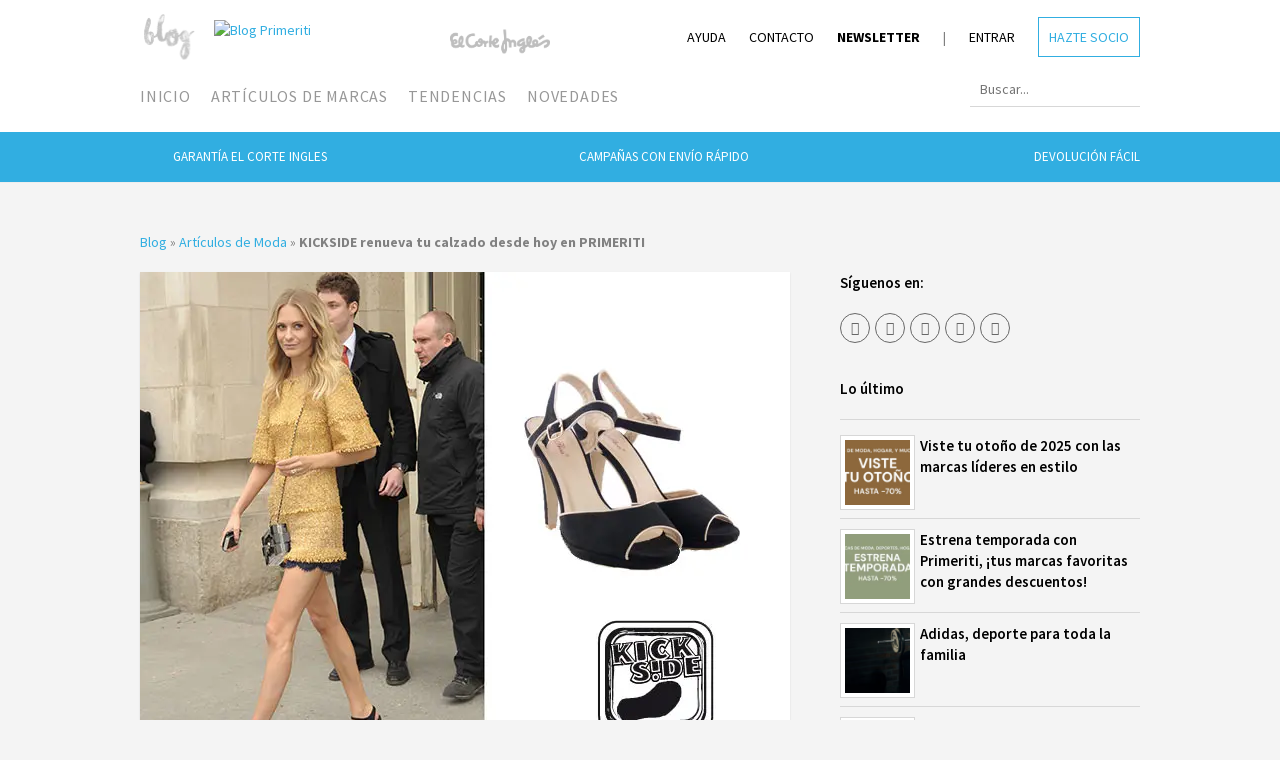

--- FILE ---
content_type: text/html; charset=UTF-8
request_url: https://www.primeriti.es/blog/moda/kickside-renueva-tu-calzado-desde-hoy-en-primeriti-es/
body_size: 111254
content:
<!DOCTYPE html>
<html lang="es">

<head>
	<meta charset="UTF-8">
		<meta name="viewport" content="width=device-width, initial-scale=1">
				<title>KICKSIDE renueva tu calzado desde hoy en PRIMERITI - Primeriti: Blog | El Corte Inglés</title>
		<link rel="pingback" href="https://www.primeriti.es/blog/xmlrpc.php">
	<!--[if lt IE 9]>
		<script src="https://www.primeriti.es/blog/wp-content/themes/blogprimeriti/js/plugins/html5.js"></script>
	<![endif]-->
	<meta name='robots' content='index, follow, max-image-preview:large, max-snippet:-1, max-video-preview:-1' />
	<style>img:is([sizes="auto" i], [sizes^="auto," i]) { contain-intrinsic-size: 3000px 1500px }</style>
	
	<!-- This site is optimized with the Yoast SEO plugin v25.0 - https://yoast.com/wordpress/plugins/seo/ -->
	<meta name="description" content="Si estás pensando en que tu calzado de primavera/verano 2015 necesita un cambio, la promoción de KickSide de Primeriti.es no podía venir en mejor momento." />
	<link rel="canonical" href="https://www.primeriti.es/blog/moda/kickside-renueva-tu-calzado-desde-hoy-en-primeriti-es/" />
	<meta property="og:locale" content="es_ES" />
	<meta property="og:type" content="article" />
	<meta property="og:title" content="KICKSIDE renueva tu calzado desde hoy en PRIMERITI - Primeriti: Blog | El Corte Inglés" />
	<meta property="og:description" content="Si estás pensando en que tu calzado de primavera/verano 2015 necesita un cambio, la promoción de KickSide de Primeriti.es no podía venir en mejor momento." />
	<meta property="og:url" content="https://www.primeriti.es/blog/moda/kickside-renueva-tu-calzado-desde-hoy-en-primeriti-es/" />
	<meta property="og:site_name" content="Primeriti: Blog" />
	<!--meta eliminada-->	<!--meta eliminada-->	<meta property="og:image" content="https://www.primeriti.es/blog/wp-content/uploads/2015/04/kickside-sandalias-negras-tacon.jpg" />
	<meta property="og:image:width" content="650" />
	<meta property="og:image:height" content="543" />
	<meta property="og:image:type" content="image/jpeg" />
	<meta name="author" content="Primeriti" />
	<meta name="twitter:label1" content="Escrito por" />
	<meta name="twitter:data1" content="Primeriti" />
	<meta name="twitter:label2" content="Tiempo de lectura" />
	<meta name="twitter:data2" content="1 minuto" />
	<script type="application/ld+json" class="yoast-schema-graph">{"@context":"https://schema.org","@graph":[{"@type":"WebPage","@id":"https://www.primeriti.es/blog/moda/kickside-renueva-tu-calzado-desde-hoy-en-primeriti-es/","url":"https://www.primeriti.es/blog/moda/kickside-renueva-tu-calzado-desde-hoy-en-primeriti-es/","name":"KICKSIDE renueva tu calzado desde hoy en PRIMERITI - Primeriti: Blog | El Corte Inglés","isPartOf":{"@id":"https://www.primeriti.es/blog/#website"},"primaryImageOfPage":{"@id":"https://www.primeriti.es/blog/moda/kickside-renueva-tu-calzado-desde-hoy-en-primeriti-es/#primaryimage"},"image":{"@id":"https://www.primeriti.es/blog/moda/kickside-renueva-tu-calzado-desde-hoy-en-primeriti-es/#primaryimage"},"thumbnailUrl":"https://www.primeriti.es/blog/wp-content/uploads/2015/04/kickside-sandalias-negras-tacon.jpg","datePublished":"2015-04-17T11:43:44+00:00","dateModified":"2022-11-30T12:35:30+00:00","author":{"@id":"https://www.primeriti.es/blog/#/schema/person/9a8fe7f54505efbb7dd39dbbb4938170"},"description":"Si estás pensando en que tu calzado de primavera/verano 2015 necesita un cambio, la promoción de KickSide de Primeriti.es no podía venir en mejor momento.","breadcrumb":{"@id":"https://www.primeriti.es/blog/moda/kickside-renueva-tu-calzado-desde-hoy-en-primeriti-es/#breadcrumb"},"inLanguage":"es","potentialAction":[{"@type":"ReadAction","target":["https://www.primeriti.es/blog/moda/kickside-renueva-tu-calzado-desde-hoy-en-primeriti-es/"]}]},{"@type":"ImageObject","inLanguage":"es","@id":"https://www.primeriti.es/blog/moda/kickside-renueva-tu-calzado-desde-hoy-en-primeriti-es/#primaryimage","url":"https://www.primeriti.es/blog/wp-content/uploads/2015/04/kickside-sandalias-negras-tacon.jpg","contentUrl":"https://www.primeriti.es/blog/wp-content/uploads/2015/04/kickside-sandalias-negras-tacon.jpg","width":650,"height":543,"caption":"kickside"},{"@type":"BreadcrumbList","@id":"https://www.primeriti.es/blog/moda/kickside-renueva-tu-calzado-desde-hoy-en-primeriti-es/#breadcrumb","itemListElement":[{"@type":"ListItem","position":1,"name":"Blog","item":"https://www.primeriti.es/blog/"},{"@type":"ListItem","position":2,"name":"Artículos de Moda","item":"https://www.primeriti.es/blog/moda/"},{"@type":"ListItem","position":3,"name":"KICKSIDE renueva tu calzado desde hoy en PRIMERITI"}]},{"@type":"WebSite","@id":"https://www.primeriti.es/blog/#website","url":"https://www.primeriti.es/blog/","name":"Primeriti: Blog","description":"Blog de moda, belleza y estilo de vida","potentialAction":[{"@type":"SearchAction","target":{"@type":"EntryPoint","urlTemplate":"https://www.primeriti.es/blog/?s={search_term_string}"},"query-input":{"@type":"PropertyValueSpecification","valueRequired":true,"valueName":"search_term_string"}}],"inLanguage":"es"},{"@type":"Person","@id":"https://www.primeriti.es/blog/#/schema/person/9a8fe7f54505efbb7dd39dbbb4938170","name":"Primeriti","image":{"@type":"ImageObject","inLanguage":"es","@id":"https://www.primeriti.es/blog/#/schema/person/image/","url":"https://secure.gravatar.com/avatar/76008e11ec813a52836b0c351d897458?s=96&r=g","contentUrl":"https://secure.gravatar.com/avatar/76008e11ec813a52836b0c351d897458?s=96&r=g","caption":"Primeriti"},"url":"https://www.primeriti.es/blog/author/primeriti-mk/"}]}</script>
	<!-- / Yoast SEO plugin. -->


<link href="https://www.primeriti.es" rel="preconnect"><link href="https://cdn.shareaholic.net" rel="preconnect"><link href="https://ajax.googleapis.com" rel="preconnect"><link href="https://cdn.grupoelcorteingles.es" rel="preconnect"><link href="https://connect.facebook.net" rel="preconnect"><link href="https://www.googletagmanager.com" rel="preconnect"><link href="https://m9m6e2w5.stackpathcdn.com" rel="preconnect"><link href="https://www.shareaholic.net" rel="preconnect"><link href="https://analytics.shareaholic.com" rel="preconnect"><link href="https://www.google-analytics.com" rel="preconnect"><link href="https://stats.g.doubleclick.net" rel="preconnect"><link href="https://partner.shareaholic.com" rel="preconnect"><link href="https://www.google.com" rel="preconnect"><link href="https://www.google.es" rel="preconnect"><link href="https://fonts.googleapis.com" rel="dns-prefetch" as="font" crossorigin><link rel="alternate" type="application/rss+xml" title="Primeriti: Blog &raquo; Feed" href="https://www.primeriti.es/blog/feed/" />
<link rel="alternate" type="application/rss+xml" title="Primeriti: Blog &raquo; Feed de los comentarios" href="https://www.primeriti.es/blog/comments/feed/" />
<link rel="alternate" type="application/rss+xml" title="Primeriti: Blog &raquo; Comentario KICKSIDE renueva tu calzado desde hoy en PRIMERITI del feed" href="https://www.primeriti.es/blog/moda/kickside-renueva-tu-calzado-desde-hoy-en-primeriti-es/feed/" />
<!-- Shareaholic - https://www.shareaholic.com -->
<link rel='preload' href='//cdn.shareaholic.net/assets/pub/shareaholic.js' as='script'/>
<script data-no-minify='1' data-cfasync='false'>
_SHR_SETTINGS = {"endpoints":{"local_recs_url":"https:\/\/www.primeriti.es\/blog\/wp-admin\/admin-ajax.php?action=shareaholic_permalink_related","ajax_url":"https:\/\/www.primeriti.es\/blog\/wp-admin\/admin-ajax.php","share_counts_url":"https:\/\/www.primeriti.es\/blog\/wp-admin\/admin-ajax.php?action=shareaholic_share_counts_api"},"site_id":"2ed5a2d56ec69f8a916420d24c12fe16","url_components":{"year":"2015","monthnum":"04","day":"17","hour":"11","minute":"43","second":"44","post_id":"13361","postname":"kickside-renueva-tu-calzado-desde-hoy-en-primeriti-es","category":"moda"}};
</script>
<script data-no-minify='1' data-cfasync='false' src='//cdn.shareaholic.net/assets/pub/shareaholic.js' data-shr-siteid='2ed5a2d56ec69f8a916420d24c12fe16' async ></script>

<!-- Shareaholic Content Tags -->
<meta name='shareaholic:site_name' content='Primeriti: Blog' />
<meta name='shareaholic:language' content='es' />
<meta name='shareaholic:url' content='https://www.primeriti.es/blog/moda/kickside-renueva-tu-calzado-desde-hoy-en-primeriti-es/' />
<meta name='shareaholic:keywords' content='tag:blog primeriti, tag:primeriti blog, tag:kickside, cat:artículos de moda, cat:artículos de street style, cat:lo Último, type:post' />
<!--meta eliminada--><!--meta eliminada--><meta name='shareaholic:shareable_page' content='true' />
<meta name='shareaholic:article_author_name' content='Primeriti' />
<meta name='shareaholic:site_id' content='2ed5a2d56ec69f8a916420d24c12fe16' />
<meta name='shareaholic:wp_version' content='9.7.13' />
<meta name='shareaholic:image' content='https://www.primeriti.es/blog/wp-content/uploads/2015/04/kickside-sandalias-negras-tacon-300x251.jpg' />
<!-- Shareaholic Content Tags End -->
<script type="text/javascript">
/* <![CDATA[ */
window._wpemojiSettings = {"baseUrl":"https:\/\/s.w.org\/images\/core\/emoji\/15.0.3\/72x72\/","ext":".png","svgUrl":"https:\/\/s.w.org\/images\/core\/emoji\/15.0.3\/svg\/","svgExt":".svg","source":{"concatemoji":"https:\/\/www.primeriti.es\/blog\/wp-includes\/js\/wp-emoji-release.min.js?ver=6.7.2"}};
/*! This file is auto-generated */
!function(i,n){var o,s,e;function c(e){try{var t={supportTests:e,timestamp:(new Date).valueOf()};sessionStorage.setItem(o,JSON.stringify(t))}catch(e){}}function p(e,t,n){e.clearRect(0,0,e.canvas.width,e.canvas.height),e.fillText(t,0,0);var t=new Uint32Array(e.getImageData(0,0,e.canvas.width,e.canvas.height).data),r=(e.clearRect(0,0,e.canvas.width,e.canvas.height),e.fillText(n,0,0),new Uint32Array(e.getImageData(0,0,e.canvas.width,e.canvas.height).data));return t.every(function(e,t){return e===r[t]})}function u(e,t,n){switch(t){case"flag":return n(e,"\ud83c\udff3\ufe0f\u200d\u26a7\ufe0f","\ud83c\udff3\ufe0f\u200b\u26a7\ufe0f")?!1:!n(e,"\ud83c\uddfa\ud83c\uddf3","\ud83c\uddfa\u200b\ud83c\uddf3")&&!n(e,"\ud83c\udff4\udb40\udc67\udb40\udc62\udb40\udc65\udb40\udc6e\udb40\udc67\udb40\udc7f","\ud83c\udff4\u200b\udb40\udc67\u200b\udb40\udc62\u200b\udb40\udc65\u200b\udb40\udc6e\u200b\udb40\udc67\u200b\udb40\udc7f");case"emoji":return!n(e,"\ud83d\udc26\u200d\u2b1b","\ud83d\udc26\u200b\u2b1b")}return!1}function f(e,t,n){var r="undefined"!=typeof WorkerGlobalScope&&self instanceof WorkerGlobalScope?new OffscreenCanvas(300,150):i.createElement("canvas"),a=r.getContext("2d",{willReadFrequently:!0}),o=(a.textBaseline="top",a.font="600 32px Arial",{});return e.forEach(function(e){o[e]=t(a,e,n)}),o}function t(e){var t=i.createElement("script");t.src=e,t.defer=!0,i.head.appendChild(t)}"undefined"!=typeof Promise&&(o="wpEmojiSettingsSupports",s=["flag","emoji"],n.supports={everything:!0,everythingExceptFlag:!0},e=new Promise(function(e){i.addEventListener("DOMContentLoaded",e,{once:!0})}),new Promise(function(t){var n=function(){try{var e=JSON.parse(sessionStorage.getItem(o));if("object"==typeof e&&"number"==typeof e.timestamp&&(new Date).valueOf()<e.timestamp+604800&&"object"==typeof e.supportTests)return e.supportTests}catch(e){}return null}();if(!n){if("undefined"!=typeof Worker&&"undefined"!=typeof OffscreenCanvas&&"undefined"!=typeof URL&&URL.createObjectURL&&"undefined"!=typeof Blob)try{var e="postMessage("+f.toString()+"("+[JSON.stringify(s),u.toString(),p.toString()].join(",")+"));",r=new Blob([e],{type:"text/javascript"}),a=new Worker(URL.createObjectURL(r),{name:"wpTestEmojiSupports"});return void(a.onmessage=function(e){c(n=e.data),a.terminate(),t(n)})}catch(e){}c(n=f(s,u,p))}t(n)}).then(function(e){for(var t in e)n.supports[t]=e[t],n.supports.everything=n.supports.everything&&n.supports[t],"flag"!==t&&(n.supports.everythingExceptFlag=n.supports.everythingExceptFlag&&n.supports[t]);n.supports.everythingExceptFlag=n.supports.everythingExceptFlag&&!n.supports.flag,n.DOMReady=!1,n.readyCallback=function(){n.DOMReady=!0}}).then(function(){return e}).then(function(){var e;n.supports.everything||(n.readyCallback(),(e=n.source||{}).concatemoji?t(e.concatemoji):e.wpemoji&&e.twemoji&&(t(e.twemoji),t(e.wpemoji)))}))}((window,document),window._wpemojiSettings);
/* ]]> */
</script>
<link rel='stylesheet' id='sbi_styles-css' href='https://www.primeriti.es/blog/wp-content/plugins/instagram-feed/css/sbi-styles.min.css?ver=6.9.1' type='text/css' media='all' />
<style id='wp-emoji-styles-inline-css' type='text/css'>

	img.wp-smiley, img.emoji {
		display: inline !important;
		border: none !important;
		box-shadow: none !important;
		height: 1em !important;
		width: 1em !important;
		margin: 0 0.07em !important;
		vertical-align: -0.1em !important;
		background: none !important;
		padding: 0 !important;
	}
</style>
<link rel='stylesheet' id='wp-block-library-css' href='https://www.primeriti.es/blog/wp-includes/css/dist/block-library/style.min.css?ver=6.7.2' type='text/css' media='all' />
<style id='classic-theme-styles-inline-css' type='text/css'>
/*! This file is auto-generated */
.wp-block-button__link{color:#fff;background-color:#32373c;border-radius:9999px;box-shadow:none;text-decoration:none;padding:calc(.667em + 2px) calc(1.333em + 2px);font-size:1.125em}.wp-block-file__button{background:#32373c;color:#fff;text-decoration:none}
</style>
<style id='global-styles-inline-css' type='text/css'>
:root{--wp--preset--aspect-ratio--square: 1;--wp--preset--aspect-ratio--4-3: 4/3;--wp--preset--aspect-ratio--3-4: 3/4;--wp--preset--aspect-ratio--3-2: 3/2;--wp--preset--aspect-ratio--2-3: 2/3;--wp--preset--aspect-ratio--16-9: 16/9;--wp--preset--aspect-ratio--9-16: 9/16;--wp--preset--color--black: #000000;--wp--preset--color--cyan-bluish-gray: #abb8c3;--wp--preset--color--white: #ffffff;--wp--preset--color--pale-pink: #f78da7;--wp--preset--color--vivid-red: #cf2e2e;--wp--preset--color--luminous-vivid-orange: #ff6900;--wp--preset--color--luminous-vivid-amber: #fcb900;--wp--preset--color--light-green-cyan: #7bdcb5;--wp--preset--color--vivid-green-cyan: #00d084;--wp--preset--color--pale-cyan-blue: #8ed1fc;--wp--preset--color--vivid-cyan-blue: #0693e3;--wp--preset--color--vivid-purple: #9b51e0;--wp--preset--gradient--vivid-cyan-blue-to-vivid-purple: linear-gradient(135deg,rgba(6,147,227,1) 0%,rgb(155,81,224) 100%);--wp--preset--gradient--light-green-cyan-to-vivid-green-cyan: linear-gradient(135deg,rgb(122,220,180) 0%,rgb(0,208,130) 100%);--wp--preset--gradient--luminous-vivid-amber-to-luminous-vivid-orange: linear-gradient(135deg,rgba(252,185,0,1) 0%,rgba(255,105,0,1) 100%);--wp--preset--gradient--luminous-vivid-orange-to-vivid-red: linear-gradient(135deg,rgba(255,105,0,1) 0%,rgb(207,46,46) 100%);--wp--preset--gradient--very-light-gray-to-cyan-bluish-gray: linear-gradient(135deg,rgb(238,238,238) 0%,rgb(169,184,195) 100%);--wp--preset--gradient--cool-to-warm-spectrum: linear-gradient(135deg,rgb(74,234,220) 0%,rgb(151,120,209) 20%,rgb(207,42,186) 40%,rgb(238,44,130) 60%,rgb(251,105,98) 80%,rgb(254,248,76) 100%);--wp--preset--gradient--blush-light-purple: linear-gradient(135deg,rgb(255,206,236) 0%,rgb(152,150,240) 100%);--wp--preset--gradient--blush-bordeaux: linear-gradient(135deg,rgb(254,205,165) 0%,rgb(254,45,45) 50%,rgb(107,0,62) 100%);--wp--preset--gradient--luminous-dusk: linear-gradient(135deg,rgb(255,203,112) 0%,rgb(199,81,192) 50%,rgb(65,88,208) 100%);--wp--preset--gradient--pale-ocean: linear-gradient(135deg,rgb(255,245,203) 0%,rgb(182,227,212) 50%,rgb(51,167,181) 100%);--wp--preset--gradient--electric-grass: linear-gradient(135deg,rgb(202,248,128) 0%,rgb(113,206,126) 100%);--wp--preset--gradient--midnight: linear-gradient(135deg,rgb(2,3,129) 0%,rgb(40,116,252) 100%);--wp--preset--font-size--small: 13px;--wp--preset--font-size--medium: 20px;--wp--preset--font-size--large: 36px;--wp--preset--font-size--x-large: 42px;--wp--preset--spacing--20: 0.44rem;--wp--preset--spacing--30: 0.67rem;--wp--preset--spacing--40: 1rem;--wp--preset--spacing--50: 1.5rem;--wp--preset--spacing--60: 2.25rem;--wp--preset--spacing--70: 3.38rem;--wp--preset--spacing--80: 5.06rem;--wp--preset--shadow--natural: 6px 6px 9px rgba(0, 0, 0, 0.2);--wp--preset--shadow--deep: 12px 12px 50px rgba(0, 0, 0, 0.4);--wp--preset--shadow--sharp: 6px 6px 0px rgba(0, 0, 0, 0.2);--wp--preset--shadow--outlined: 6px 6px 0px -3px rgba(255, 255, 255, 1), 6px 6px rgba(0, 0, 0, 1);--wp--preset--shadow--crisp: 6px 6px 0px rgba(0, 0, 0, 1);}:where(.is-layout-flex){gap: 0.5em;}:where(.is-layout-grid){gap: 0.5em;}body .is-layout-flex{display: flex;}.is-layout-flex{flex-wrap: wrap;align-items: center;}.is-layout-flex > :is(*, div){margin: 0;}body .is-layout-grid{display: grid;}.is-layout-grid > :is(*, div){margin: 0;}:where(.wp-block-columns.is-layout-flex){gap: 2em;}:where(.wp-block-columns.is-layout-grid){gap: 2em;}:where(.wp-block-post-template.is-layout-flex){gap: 1.25em;}:where(.wp-block-post-template.is-layout-grid){gap: 1.25em;}.has-black-color{color: var(--wp--preset--color--black) !important;}.has-cyan-bluish-gray-color{color: var(--wp--preset--color--cyan-bluish-gray) !important;}.has-white-color{color: var(--wp--preset--color--white) !important;}.has-pale-pink-color{color: var(--wp--preset--color--pale-pink) !important;}.has-vivid-red-color{color: var(--wp--preset--color--vivid-red) !important;}.has-luminous-vivid-orange-color{color: var(--wp--preset--color--luminous-vivid-orange) !important;}.has-luminous-vivid-amber-color{color: var(--wp--preset--color--luminous-vivid-amber) !important;}.has-light-green-cyan-color{color: var(--wp--preset--color--light-green-cyan) !important;}.has-vivid-green-cyan-color{color: var(--wp--preset--color--vivid-green-cyan) !important;}.has-pale-cyan-blue-color{color: var(--wp--preset--color--pale-cyan-blue) !important;}.has-vivid-cyan-blue-color{color: var(--wp--preset--color--vivid-cyan-blue) !important;}.has-vivid-purple-color{color: var(--wp--preset--color--vivid-purple) !important;}.has-black-background-color{background-color: var(--wp--preset--color--black) !important;}.has-cyan-bluish-gray-background-color{background-color: var(--wp--preset--color--cyan-bluish-gray) !important;}.has-white-background-color{background-color: var(--wp--preset--color--white) !important;}.has-pale-pink-background-color{background-color: var(--wp--preset--color--pale-pink) !important;}.has-vivid-red-background-color{background-color: var(--wp--preset--color--vivid-red) !important;}.has-luminous-vivid-orange-background-color{background-color: var(--wp--preset--color--luminous-vivid-orange) !important;}.has-luminous-vivid-amber-background-color{background-color: var(--wp--preset--color--luminous-vivid-amber) !important;}.has-light-green-cyan-background-color{background-color: var(--wp--preset--color--light-green-cyan) !important;}.has-vivid-green-cyan-background-color{background-color: var(--wp--preset--color--vivid-green-cyan) !important;}.has-pale-cyan-blue-background-color{background-color: var(--wp--preset--color--pale-cyan-blue) !important;}.has-vivid-cyan-blue-background-color{background-color: var(--wp--preset--color--vivid-cyan-blue) !important;}.has-vivid-purple-background-color{background-color: var(--wp--preset--color--vivid-purple) !important;}.has-black-border-color{border-color: var(--wp--preset--color--black) !important;}.has-cyan-bluish-gray-border-color{border-color: var(--wp--preset--color--cyan-bluish-gray) !important;}.has-white-border-color{border-color: var(--wp--preset--color--white) !important;}.has-pale-pink-border-color{border-color: var(--wp--preset--color--pale-pink) !important;}.has-vivid-red-border-color{border-color: var(--wp--preset--color--vivid-red) !important;}.has-luminous-vivid-orange-border-color{border-color: var(--wp--preset--color--luminous-vivid-orange) !important;}.has-luminous-vivid-amber-border-color{border-color: var(--wp--preset--color--luminous-vivid-amber) !important;}.has-light-green-cyan-border-color{border-color: var(--wp--preset--color--light-green-cyan) !important;}.has-vivid-green-cyan-border-color{border-color: var(--wp--preset--color--vivid-green-cyan) !important;}.has-pale-cyan-blue-border-color{border-color: var(--wp--preset--color--pale-cyan-blue) !important;}.has-vivid-cyan-blue-border-color{border-color: var(--wp--preset--color--vivid-cyan-blue) !important;}.has-vivid-purple-border-color{border-color: var(--wp--preset--color--vivid-purple) !important;}.has-vivid-cyan-blue-to-vivid-purple-gradient-background{background: var(--wp--preset--gradient--vivid-cyan-blue-to-vivid-purple) !important;}.has-light-green-cyan-to-vivid-green-cyan-gradient-background{background: var(--wp--preset--gradient--light-green-cyan-to-vivid-green-cyan) !important;}.has-luminous-vivid-amber-to-luminous-vivid-orange-gradient-background{background: var(--wp--preset--gradient--luminous-vivid-amber-to-luminous-vivid-orange) !important;}.has-luminous-vivid-orange-to-vivid-red-gradient-background{background: var(--wp--preset--gradient--luminous-vivid-orange-to-vivid-red) !important;}.has-very-light-gray-to-cyan-bluish-gray-gradient-background{background: var(--wp--preset--gradient--very-light-gray-to-cyan-bluish-gray) !important;}.has-cool-to-warm-spectrum-gradient-background{background: var(--wp--preset--gradient--cool-to-warm-spectrum) !important;}.has-blush-light-purple-gradient-background{background: var(--wp--preset--gradient--blush-light-purple) !important;}.has-blush-bordeaux-gradient-background{background: var(--wp--preset--gradient--blush-bordeaux) !important;}.has-luminous-dusk-gradient-background{background: var(--wp--preset--gradient--luminous-dusk) !important;}.has-pale-ocean-gradient-background{background: var(--wp--preset--gradient--pale-ocean) !important;}.has-electric-grass-gradient-background{background: var(--wp--preset--gradient--electric-grass) !important;}.has-midnight-gradient-background{background: var(--wp--preset--gradient--midnight) !important;}.has-small-font-size{font-size: var(--wp--preset--font-size--small) !important;}.has-medium-font-size{font-size: var(--wp--preset--font-size--medium) !important;}.has-large-font-size{font-size: var(--wp--preset--font-size--large) !important;}.has-x-large-font-size{font-size: var(--wp--preset--font-size--x-large) !important;}
:where(.wp-block-post-template.is-layout-flex){gap: 1.25em;}:where(.wp-block-post-template.is-layout-grid){gap: 1.25em;}
:where(.wp-block-columns.is-layout-flex){gap: 2em;}:where(.wp-block-columns.is-layout-grid){gap: 2em;}
:root :where(.wp-block-pullquote){font-size: 1.5em;line-height: 1.6;}
</style>
<link rel='stylesheet' id='ez-toc-css' href='https://www.primeriti.es/blog/wp-content/plugins/easy-table-of-contents/assets/css/screen.min.css?ver=2.0.73' type='text/css' media='all' />
<style id='ez-toc-inline-css' type='text/css'>
div#ez-toc-container .ez-toc-title {font-size: 120%;}div#ez-toc-container .ez-toc-title {font-weight: 500;}div#ez-toc-container ul li {font-size: 95%;}div#ez-toc-container ul li {font-weight: 500;}div#ez-toc-container nav ul ul li {font-size: 90%;}div#ez-toc-container {background: #ededed;border: 1px solid #ffffff;width: 100%;}div#ez-toc-container p.ez-toc-title , #ez-toc-container .ez_toc_custom_title_icon , #ez-toc-container .ez_toc_custom_toc_icon {color: #020202;}div#ez-toc-container ul.ez-toc-list a {color: #020000;}div#ez-toc-container ul.ez-toc-list a:hover {color: #2a6496;}div#ez-toc-container ul.ez-toc-list a:visited {color: #020000;}
.ez-toc-container-direction {direction: ltr;}.ez-toc-counter ul{counter-reset: item ;}.ez-toc-counter nav ul li a::before {content: counters(item, '.', decimal) '. ';display: inline-block;counter-increment: item;flex-grow: 0;flex-shrink: 0;margin-right: .2em; float: left; }.ez-toc-widget-direction {direction: ltr;}.ez-toc-widget-container ul{counter-reset: item ;}.ez-toc-widget-container nav ul li a::before {content: counters(item, '.', decimal) '. ';display: inline-block;counter-increment: item;flex-grow: 0;flex-shrink: 0;margin-right: .2em; float: left; }
</style>
<link rel='stylesheet' id='wpex-style-css' href='https://www.primeriti.es/blog/wp-content/themes/blogprimeriti/style.css?ver=6.7.2' type='text/css' media='all' />
<link rel='stylesheet' id='wpex-google-font-source-sans-pro-css' href='https://fonts.googleapis.com/css?family=Source+Sans+Pro%3A300%2C400%2C600%2C700&#038;subset=latin%2Clatin-ext&#038;display=swap&#038;ver=6.7.2' type='text/css' media='all' />
<style id='akismet-widget-style-inline-css' type='text/css'>

			.a-stats {
				--akismet-color-mid-green: #357b49;
				--akismet-color-white: #fff;
				--akismet-color-light-grey: #f6f7f7;

				max-width: 350px;
				width: auto;
			}

			.a-stats * {
				all: unset;
				box-sizing: border-box;
			}

			.a-stats strong {
				font-weight: 600;
			}

			.a-stats a.a-stats__link,
			.a-stats a.a-stats__link:visited,
			.a-stats a.a-stats__link:active {
				background: var(--akismet-color-mid-green);
				border: none;
				box-shadow: none;
				border-radius: 8px;
				color: var(--akismet-color-white);
				cursor: pointer;
				display: block;
				font-family: -apple-system, BlinkMacSystemFont, 'Segoe UI', 'Roboto', 'Oxygen-Sans', 'Ubuntu', 'Cantarell', 'Helvetica Neue', sans-serif;
				font-weight: 500;
				padding: 12px;
				text-align: center;
				text-decoration: none;
				transition: all 0.2s ease;
			}

			/* Extra specificity to deal with TwentyTwentyOne focus style */
			.widget .a-stats a.a-stats__link:focus {
				background: var(--akismet-color-mid-green);
				color: var(--akismet-color-white);
				text-decoration: none;
			}

			.a-stats a.a-stats__link:hover {
				filter: brightness(110%);
				box-shadow: 0 4px 12px rgba(0, 0, 0, 0.06), 0 0 2px rgba(0, 0, 0, 0.16);
			}

			.a-stats .count {
				color: var(--akismet-color-white);
				display: block;
				font-size: 1.5em;
				line-height: 1.4;
				padding: 0 13px;
				white-space: nowrap;
			}
		
</style>
<link rel='stylesheet' id='a3a3_lazy_load-css' href='//www.primeriti.es/blog/wp-content/uploads/sass/a3_lazy_load.min.css?ver=1652979879' type='text/css' media='all' />
<script type="text/javascript" src="https://ajax.googleapis.com/ajax/libs/jquery/1.11.1/jquery.min.js?ver=1.11.1" id="jquery-js" defer></script>
<link rel="EditURI" type="application/rsd+xml" title="RSD" href="https://www.primeriti.es/blog/xmlrpc.php?rsd" />
<meta name="generator" content="WordPress 6.7.2" />
<link rel='shortlink' href='https://www.primeriti.es/blog/?p=13361' />
<link rel="alternate" title="oEmbed (JSON)" type="application/json+oembed" href="https://www.primeriti.es/blog/wp-json/oembed/1.0/embed?url=https%3A%2F%2Fwww.primeriti.es%2Fblog%2Fmoda%2Fkickside-renueva-tu-calzado-desde-hoy-en-primeriti-es%2F" />
<!-- Theme Customizer Styling Options -->
<style type="text/css">
#header-wrap{ background-color:#000000 !important; }#site-navigation .dropdown-menu > li > a, a.navigation-toggle{ color:#ffffff !important; }#site-navigation .dropdown-menu > li > a:hover{ color:#31aee1 !important; }
</style><link rel="icon" href="https://www.primeriti.es/blog/wp-content/uploads/2020/07/cropped-Primeriti-Favicon-32x32.png" sizes="32x32" />
<link rel="icon" href="https://www.primeriti.es/blog/wp-content/uploads/2020/07/cropped-Primeriti-Favicon-192x192.png" sizes="192x192" />
<link rel="apple-touch-icon" href="https://www.primeriti.es/blog/wp-content/uploads/2020/07/cropped-Primeriti-Favicon-180x180.png" />
<meta name="msapplication-TileImage" content="https://www.primeriti.es/blog/wp-content/uploads/2020/07/cropped-Primeriti-Favicon-270x270.png" />
		<style type="text/css" id="wp-custom-css">
			.archive-header .site-breadcrumbs {
    position: static;
    right: 0;
    bottom: 0;
}
.top_bar_offers .offer_item.circle-check:before {
    width: 23px;
    height: 23px;
    margin-top: -3px;
    margin-right: 10px;
}		</style>
		<noscript><style>.perfmatters-lazy[data-src]{display:none !important;}</style></noscript></head>

<body class="post-template-default single single-post postid-13361 single-format-standard wpex-theme responsive default-skin right-sidebar entry-columns-3 with-sidebar">
<div id="fb-root"></div>
<script>(function(d, s, id) {
		var js, fjs = d.getElementsByTagName(s)[0];
		if (d.getElementById(id)) return;
		js = d.createElement(s); js.id = id;
		js.src = "//connect.facebook.net/es_ES/sdk.js#xfbml=1&version=v2.7&appId=280987951954929";
		fjs.parentNode.insertBefore(js, fjs);
	}(document, 'script', 'facebook-jssdk'));</script>
<!-- Google Tag Manager -->
<script>
dataLayer = [ {
				'page.hierarchy' : 'primeriti/blogprimeriti',
				'page.type' : 'contenidos',
				'author': 'primeriti-mk'			} ];
</script>			
<noscript><iframe src="//www.googletagmanager.com/ns.html?id=GTM-W8GZ2G"
height="0" width="0" style="display:none;visibility:hidden"></iframe></noscript>
<script>(function(w,d,s,l,i){w[l]=w[l]||[];w[l].push({'gtm.start':
new Date().getTime(),event:'gtm.js'});var f=d.getElementsByTagName(s)[0],
j=d.createElement(s),dl=l!='dataLayer'?'&l='+l:'';j.async=true;j.src=
'//www.googletagmanager.com/gtm.js?id='+i+dl;f.parentNode.insertBefore(j,f);
})(window,document,'script','dataLayer','GTM-W8GZ2G');</script>
<!-- End Google Tag Manager -->
	<div id="wrap" class="clr">

		<div id="cabecera">

			<div id="header-wrap" class="clr">
				<header id="header" class="site-header clr container" role="banner">

					<div class="site-branding clr">
	
	<svg xmlns="http://www.w3.org/2000/svg" xmlns:xlink="http://www.w3.org/1999/xlink" width="59" height="59" viewBox="0 0 470 395" class="svg-blog">
		<image id="Capa_1" data-name="Blog" x="32" y="16" width="400" height="400" xlink:href="[data-uri]"/>
	</svg>

	<a href="https://www.primeriti.es" title="Blog Primeriti" target="_blank" class="svg-logo">
		<img src="data:image/svg+xml,%3Csvg%20xmlns=&#039;http://www.w3.org/2000/svg&#039;%20width=&#039;217&#039;%20height=&#039;32&#039;%20viewBox=&#039;0%200%20217%2032&#039;%3E%3C/svg%3E" alt="Blog Primeriti" width="217" height="32" class="perfmatters-lazy" data-src="https://www.primeriti.es/blog/wp-content/themes/blogprimeriti/images/logo-primeriti.png" /><noscript><img src="https://www.primeriti.es/blog/wp-content/themes/blogprimeriti/images/logo-primeriti.png" alt="Blog Primeriti" width="217" height="32"/></noscript>
	</a>

	<svg xmlns="http://www.w3.org/2000/svg" xmlns:xlink="http://www.w3.org/1999/xlink" width="100" height="59" viewBox="0 0 2157 517" class="svg-corty">
		<image id="Capa_3" data-name="El Corte Inglés" width="2157" height="517" xlink:href="[data-uri]"/>
	</svg>

<a href="https://www.primeriti.es" target="_blank" class="svg-me">
	<img src="data:image/svg+xml,%3Csvg%20xmlns=&#039;http://www.w3.org/2000/svg&#039;%20width=&#039;50&#039;%20height=&#039;22&#039;%20viewBox=&#039;0%200%2050%2022&#039;%3E%3C/svg%3E" width="50" height="22" class="perfmatters-lazy" data-src="https://www.primeriti.es/blog/wp-content/themes/blogprimeriti/images/logome.png" /><noscript><img src="https://www.primeriti.es/blog/wp-content/themes/blogprimeriti/images/logome.png" width="50"  height="22"/></noscript>
</a>
</div><!-- .site-branding -->
						                <ul class="menu-superior">
	                    <li class="superior-ayuda"><a href="https://www.primeriti.es/ayuda/guia" target="_blank">AYUDA</a></li>
	                    <li class="superior-contacto"><a href="https://www.primeriti.es/contacto" target="_blank">CONTACTO</a></li>
	                    <li class="superior-newsletter"><a href="https://www.primeriti.es/newsletter">NEWSLETTER</a></li>
		                <li class="superior-entrar"> | <a href="https://cuenta.elcorteingles.es/oauth/authorize?response_type=code&scope=openid&client_id=jxGmxAEirEnN0dPDuHkWLFS8Ub8c6lFS&redirect_uri=https%3A%2F%2Fwww.primeriti.es%2Fsession%2Fcallback%3Fto%3D%252F&locale=es&back_to=%2F" target="_blank">ENTRAR</a></li>
	                    <li class="boton-socio"><a href="https://cuenta.elcorteingles.es/oauth/authorize?response_type=code&scope=openid&client_id=jxGmxAEirEnN0dPDuHkWLFS8Ub8c6lFS&redirect_uri=https%3A%2F%2Fwww.primeriti.es%2Fsession%2Fcallback%3Fto%3D%252F&locale=es&back_to=%2F" target="_blank">HAZTE SOCIO</a></li>

	                </ul>

					<nav id="desktop-navigation" class="container" role="navigation">
						<div class="menu-menu-nuevo-tema-container"><ul id="menu-menu-nuevo-tema" class="main-nav dropdown-menu sf-menu"><li id="menu-item-20204" class="menu-item menu-item-type-custom menu-item-object-custom menu-item-home menu-item-20204"><a href="https://www.primeriti.es/blog/">Inicio</a></li>
<li id="menu-item-19707" class="menu-item menu-item-type-taxonomy menu-item-object-category menu-item-19707"><a href="https://www.primeriti.es/blog/marcas/">Artículos de Marcas</a></li>
<li id="menu-item-19701" class="menu-item menu-item-type-custom menu-item-object-custom menu-item-has-children menu-item-19701"><a href="#">Tendencias</a>
<ul class="sub-menu">
	<li id="menu-item-19705" class="menu-item menu-item-type-taxonomy menu-item-object-category current-post-ancestor current-menu-parent current-post-parent menu-item-19705"><a href="https://www.primeriti.es/blog/moda/">Artículos de Moda</a></li>
	<li id="menu-item-19702" class="menu-item menu-item-type-taxonomy menu-item-object-category menu-item-19702"><a href="https://www.primeriti.es/blog/belleza/">Artículos de Belleza</a></li>
	<li id="menu-item-19703" class="menu-item menu-item-type-taxonomy menu-item-object-category menu-item-19703"><a href="https://www.primeriti.es/blog/deportes/">Artículos de Deportes</a></li>
	<li id="menu-item-19704" class="menu-item menu-item-type-taxonomy menu-item-object-category menu-item-19704"><a href="https://www.primeriti.es/blog/hogar/">Artículos del Hogar</a></li>
	<li id="menu-item-19706" class="menu-item menu-item-type-taxonomy menu-item-object-category menu-item-19706"><a href="https://www.primeriti.es/blog/tecnologia/">Artículos de Tecnología</a></li>
	<li id="menu-item-38358" class="menu-item menu-item-type-taxonomy menu-item-object-category menu-item-38358"><a href="https://www.primeriti.es/blog/tendencias/">Artículos de Tendencias</a></li>
</ul>
</li>
<li id="menu-item-38352" class="menu-item menu-item-type-custom menu-item-object-custom menu-item-has-children menu-item-38352"><a href="#">Novedades</a>
<ul class="sub-menu">
	<li id="menu-item-38353" class="menu-item menu-item-type-taxonomy menu-item-object-category current-post-ancestor current-menu-parent current-post-parent menu-item-38353"><a href="https://www.primeriti.es/blog/lo-ultimo/">Lo Último</a></li>
	<li id="menu-item-38354" class="menu-item menu-item-type-taxonomy menu-item-object-category menu-item-38354"><a href="https://www.primeriti.es/blog/tips/">Artículos de Tips</a></li>
	<li id="menu-item-38355" class="menu-item menu-item-type-taxonomy menu-item-object-category menu-item-38355"><a href="https://www.primeriti.es/blog/actualidad/">Artículos de Actualidad</a></li>
	<li id="menu-item-38357" class="menu-item menu-item-type-taxonomy menu-item-object-category menu-item-38357"><a href="https://www.primeriti.es/blog/decoideas/">Artículos de Decoideas</a></li>
	<li id="menu-item-38359" class="menu-item menu-item-type-taxonomy menu-item-object-category menu-item-38359"><a href="https://www.primeriti.es/blog/ceremonia/">Artículos de Ceremonia</a></li>
	<li id="menu-item-38356" class="menu-item menu-item-type-taxonomy menu-item-object-category menu-item-38356"><a href="https://www.primeriti.es/blog/videoblog/">Videoblog</a></li>
</ul>
</li>
</ul></div>						
						
<form method="get" id="searchform" class="site-searchform" action="https://www.primeriti.es/blog/" role="search">
	<input type="search" class="field" name="s" value="" id="s" placeholder="Buscar..." />
	<button type="submit">Ir</button>
</form>					</nav><!-- #site-navigation -->



				</header><!-- #header -->
			</div><!-- #header-wrap -->

			<div id="site-navigation-wrap" class="clr ">
				<div id="site-navigation-inner" class="clr">

					<nav id="site-navigation" class="navigation main-navigation clr container" role="navigation">
													<a href="#mobile-nav" class="navigation-toggle"><span class="fa fa-bars navigation-toggle-icon"></span></a>
							<div class="menu-menu-nuevo-tema-container"><ul id="menu-menu-nuevo-tema-1" class="main-nav dropdown-menu sf-menu monu-movil"><li class="menu-item menu-item-type-custom menu-item-object-custom menu-item-home menu-item-20204"><a href="https://www.primeriti.es/blog/">Inicio</a></li>
<li class="menu-item menu-item-type-taxonomy menu-item-object-category menu-item-19707"><a href="https://www.primeriti.es/blog/marcas/">Artículos de Marcas</a></li>
<li class="menu-item menu-item-type-custom menu-item-object-custom menu-item-has-children dropdown menu-item-19701"><a href="#">Tendencias</a>
<ul class="sub-menu">
	<li class="menu-item menu-item-type-taxonomy menu-item-object-category current-post-ancestor current-menu-parent current-post-parent menu-item-19705"><a href="https://www.primeriti.es/blog/moda/">Artículos de Moda</a></li>
	<li class="menu-item menu-item-type-taxonomy menu-item-object-category menu-item-19702"><a href="https://www.primeriti.es/blog/belleza/">Artículos de Belleza</a></li>
	<li class="menu-item menu-item-type-taxonomy menu-item-object-category menu-item-19703"><a href="https://www.primeriti.es/blog/deportes/">Artículos de Deportes</a></li>
	<li class="menu-item menu-item-type-taxonomy menu-item-object-category menu-item-19704"><a href="https://www.primeriti.es/blog/hogar/">Artículos del Hogar</a></li>
	<li class="menu-item menu-item-type-taxonomy menu-item-object-category menu-item-19706"><a href="https://www.primeriti.es/blog/tecnologia/">Artículos de Tecnología</a></li>
	<li class="menu-item menu-item-type-taxonomy menu-item-object-category menu-item-38358"><a href="https://www.primeriti.es/blog/tendencias/">Artículos de Tendencias</a></li>
</ul>
</li>
<li class="menu-item menu-item-type-custom menu-item-object-custom menu-item-has-children dropdown menu-item-38352"><a href="#">Novedades</a>
<ul class="sub-menu">
	<li class="menu-item menu-item-type-taxonomy menu-item-object-category current-post-ancestor current-menu-parent current-post-parent menu-item-38353"><a href="https://www.primeriti.es/blog/lo-ultimo/">Lo Último</a></li>
	<li class="menu-item menu-item-type-taxonomy menu-item-object-category menu-item-38354"><a href="https://www.primeriti.es/blog/tips/">Artículos de Tips</a></li>
	<li class="menu-item menu-item-type-taxonomy menu-item-object-category menu-item-38355"><a href="https://www.primeriti.es/blog/actualidad/">Artículos de Actualidad</a></li>
	<li class="menu-item menu-item-type-taxonomy menu-item-object-category menu-item-38357"><a href="https://www.primeriti.es/blog/decoideas/">Artículos de Decoideas</a></li>
	<li class="menu-item menu-item-type-taxonomy menu-item-object-category menu-item-38359"><a href="https://www.primeriti.es/blog/ceremonia/">Artículos de Ceremonia</a></li>
	<li class="menu-item menu-item-type-taxonomy menu-item-object-category menu-item-38356"><a href="https://www.primeriti.es/blog/videoblog/">Videoblog</a></li>
</ul>
</li>
</ul></div>						
						<a href="https://cuenta.elcorteingles.es/oauth/authorize?response_type=code&scope=openid&client_id=jxGmxAEirEnN0dPDuHkWLFS8Ub8c6lFS&redirect_uri=https%3A%2F%2Fwww.primeriti.es%2Fsession%2Fcallback%3Fto%3D%252F&locale=es&back_to=%2F" class="socio-movil">HAZTE SOCIO</a>

								<a href="#" class="header-search-icon" title="Buscar">
			<span class="fa fa-search"></span>
		</a><!-- .header-search-icon -->
	
					</nav><!-- #site-navigation -->

					<div class="top_bar_offers container">
						<div class="offers_wrapper">
							<div class="offer_item circle-check">Garantía el Corte Ingles</div>
							<div class="offer_item delivery">Campañas con envío rápido</div>
							<div class="offer_item returns">Devolución fácil</div>
						</div>
					</div>

				</div><!-- #site-navigation-inner -->
			</div><!-- #site-navigation-wrap -->

		</div><!-- / #cabecera -->

		<div class="site-main-wrap clr">
			<div id="main" class="site-main clr container">
					<div class="search-overlay clr">
			<form method="get" id="searchform" class="overlay-searchform" action="https://www.primeriti.es/blog/" role="search">
				<input type="search" class="field" name="s" id="s" value="Para buscar escribe y pulsa enter" onfocus="if(this.value==this.defaultValue)this.value='';" onblur="if(this.value=='')this.value=this.defaultValue;" autocomplete="off" />
			</form>
		</div><!-- .search-overlay -->
	
	<div id="primary" class="content-area clr">
		<nav class="site-breadcrumbs clr"><span><span><a href="https://www.primeriti.es/blog/">Blog</a></span> » <span><a href="https://www.primeriti.es/blog/moda/">Artículos de Moda</a></span> » <span class="breadcrumb_last" aria-current="page"><strong>KICKSIDE renueva tu calzado desde hoy en PRIMERITI</strong></span></span></nav>		<div id="content" class="site-content left-content boxed-content clr" role="main">
			<article class="single-post-article clr">
				<div class="single-post-media clr">
							<div class="post-thumbnail">
			<img src="data:image/svg+xml,%3Csvg%20xmlns=&#039;http://www.w3.org/2000/svg&#039;%20width=&#039;650&#039;%20height=&#039;543&#039;%20viewBox=&#039;0%200%20650%20543&#039;%3E%3C/svg%3E" alt="KICKSIDE renueva tu calzado desde hoy en PRIMERITI" width="650" height="543" class="perfmatters-lazy" data-src="https://www.primeriti.es/blog/wp-content/uploads/2015/04/kickside-sandalias-negras-tacon.jpg" /><noscript><img src="https://www.primeriti.es/blog/wp-content/uploads/2015/04/kickside-sandalias-negras-tacon.jpg" alt="KICKSIDE renueva tu calzado desde hoy en PRIMERITI" width="650" height="543" /></noscript>
		</div><!-- .post-thumbnail -->
					</div><!-- .single-post-media -->
				<header class="post-header clr">
							
			<div class="post-meta clr">
									<div class="post-meta-date">
						<span class="fa fa-clock-o"></span>17/04/2015					</div>
										<div class="post-meta-author">
						<span class="fa fa-user"></span><a href="https://www.primeriti.es/blog/author/primeriti-mk/" title="Entradas de Primeriti" rel="author">Primeriti</a>					</div>
										<div class="post-meta-category">
						<span class="fa fa-folder"></span><a href="https://www.primeriti.es/blog/moda/">Artículos de Moda</a>, <a href="https://www.primeriti.es/blog/street-style/">Artículos de Street Style</a>, <a href="https://www.primeriti.es/blog/lo-ultimo/">Lo Último</a>					</div>
																<div class="post-meta-comments">
							<span class="fa fa-comments"></span><a href="https://www.primeriti.es/blog/moda/kickside-renueva-tu-calzado-desde-hoy-en-primeriti-es/#respond">No hay comentarios<span class="screen-reader-text"> en KICKSIDE renueva tu calzado desde hoy en PRIMERITI</span></a>						</div>
												</div><!-- .post-meta -->

				
							<h1 class="post-header-title">KICKSIDE renueva tu calzado desde hoy en PRIMERITI</h1>
				</header><!-- .page-header -->
				<div class="entry clr">
					<div style='display:none;' class='shareaholic-canvas' data-app='share_buttons' data-title='KICKSIDE renueva tu calzado desde hoy en PRIMERITI' data-link='https://www.primeriti.es/blog/moda/kickside-renueva-tu-calzado-desde-hoy-en-primeriti-es/' data-app-id-name='post_above_content'></div><p>Si estás pensando en que tu calzado de primavera/verano 2015 necesita un cambio, la <span style="text-decoration: underline;"><strong>promoción de KickSide de Primeriti.es</strong></span> no podía venir en mejor momento. Calzado cómodo, actual y de tendencia está a la venta desde hoy y hasta el próximo 22 de abril.</p>
<h2>Kickside &#8211; ¿Qué tiene de especial?</h2>
<p>Las <strong>hormas</strong> que utilizan en Kickside son de modelaje americano por lo que dan más talla de lo normal. Siempre con un enfoque de diferenciación en diseños y materiales utilizados. Se trata de una fabricación semiartesanal. Apuestan por diseños originales y diferentes conseguidos bien con técnicas de diferentes sectores como con los materiales. Un ejemplo es el modelo pintado a mano “Hand Paint” realizado con la técnica tradicional argentina de fileteado.</p>
<p>Todas sus <strong>suelas</strong> son fabricadas en su fábrica a partir de la  tansformación del caucho en crudo. De ese proceso de transformación obtienen plantillas ergonómicas de caucho en forma de cuña forradas de lona para mayor suavidad al tacto con la piel. Dichas plantillas son extraíbles para su mejor limpieza, con tratamiento antibacteriano y antimicótico.</p>
<h2>Kickside &#8211; Favoritos Primeriti</h2>
<p>En la promoción de hoy de Kickside en Primeriti.es hemos apostado por el negro como color predominante y en dos calzados que no pueden faltar en ningún armario femenino: unas bailarinas y unas sandalias con tacón. Combínalos para cualquier ocasión y triunfa tanto de día como de noche.</p>
<p>No olvides suscribirte para estar al tanto de todas las promociones de <a href="https://www.primeriti.es/">Primeriti</a>.es, <strong>aquí</strong>.</p>
<p>&nbsp;</p>
<p><a href="https://www.primeriti.es/blog/wp-content/uploads/2015/04/kick-side-bailarinas-negras.jpg" target="_blank" rel="noopener noreferrer"><img fetchpriority="high" decoding="async" class="alignnone wp-image-13363 size-full perfmatters-lazy" src="data:image/svg+xml,%3Csvg%20xmlns=&#039;http://www.w3.org/2000/svg&#039;%20width=&#039;650&#039;%20height=&#039;598&#039;%20viewBox=&#039;0%200%20650%20598&#039;%3E%3C/svg%3E" alt="kick-side-bailarinas-negras" width="650" height="598" data-src="https://www.primeriti.es/blog/wp-content/uploads/2015/04/kick-side-bailarinas-negras.jpg" data-srcset="https://www.primeriti.es/blog/wp-content/uploads/2015/04/kick-side-bailarinas-negras.jpg 650w, https://www.primeriti.es/blog/wp-content/uploads/2015/04/kick-side-bailarinas-negras-300x276.jpg 300w, https://www.primeriti.es/blog/wp-content/uploads/2015/04/kick-side-bailarinas-negras-150x138.jpg 150w" data-sizes="(max-width: 650px) 100vw, 650px" /><noscript><img fetchpriority="high" decoding="async" class="alignnone wp-image-13363 size-full" src="https://www.primeriti.es/blog/wp-content/uploads/2015/04/kick-side-bailarinas-negras.jpg" alt="kick-side-bailarinas-negras" width="650" height="598" srcset="https://www.primeriti.es/blog/wp-content/uploads/2015/04/kick-side-bailarinas-negras.jpg 650w, https://www.primeriti.es/blog/wp-content/uploads/2015/04/kick-side-bailarinas-negras-300x276.jpg 300w, https://www.primeriti.es/blog/wp-content/uploads/2015/04/kick-side-bailarinas-negras-150x138.jpg 150w" sizes="(max-width: 650px) 100vw, 650px" /></noscript></a></p>
<div style='display:none;' class='shareaholic-canvas' data-app='share_buttons' data-title='KICKSIDE renueva tu calzado desde hoy en PRIMERITI' data-link='https://www.primeriti.es/blog/moda/kickside-renueva-tu-calzado-desde-hoy-en-primeriti-es/' data-app-id-name='post_below_content'></div>											<div class="post-tags"><span class="strong">Post etiquetado:</span> <a href="https://www.primeriti.es/blog/tag/blog-primeriti/" rel="tag">blog primeriti</a>, <a href="https://www.primeriti.es/blog/tag/primeriti-blog/" rel="tag">primeriti blog</a></div> 
									<div class="single-post-pagination clr">
							<div class="post-next"><strong>Siguiente post:</strong> <a href="https://www.primeriti.es/blog/moda/rosalita-mcgee-para-la-feria-de-abril-de-sevilla-2015-en-primeriti-es/" rel="prev">ROSALITA MCGEE para la feria de abril de Sevilla 2015</a></div>				<div class="post-prev"><strong>Post anterior:</strong> <a href="https://www.primeriti.es/blog/moda/botticelli-milano-y-los-mejores-relojes-en-primeriti-es/" rel="next">Botticelli Milano y los mejores relojes en PRIMERITI.es</a></div>					</div><!-- .post-post-pagination -->
					</div><!-- .entry -->
			</article>
			
		<div class="social-share clr">
									<a href="http://twitter.com/share?text=KICKSIDE+renueva+tu+calzado+desde+hoy+en+PRIMERITI&amp;url=https%3A%2F%2Fwww.primeriti.es%2Fblog%2Fmoda%2Fkickside-renueva-tu-calzado-desde-hoy-en-primeriti-es%2F" target="_blank" title="Compartir en Twitter" rel="nofollow" class="twitter-share" onclick="javascript:window.open(this.href,
				'', 'menubar=no,toolbar=no,resizable=yes,scrollbars=yes,height=600,width=600');return false;"><span class="fa fa-twitter"></span>Tweet</a>
											<a href="http://www.facebook.com/share.php?u=https%3A%2F%2Fwww.primeriti.es%2Fblog%2Fmoda%2Fkickside-renueva-tu-calzado-desde-hoy-en-primeriti-es%2F" target="_blank" title="Compartir en Facebook" rel="nofollow" class="facebook-share" onclick="javascript:window.open(this.href,
				'', 'menubar=no,toolbar=no,resizable=yes,scrollbars=yes,height=600,width=600');return false;"><span class="fa fa-facebook"></span>Like</a>
												<a title="Compartir en Google+" rel="external" href="https://plus.google.com/share?url=https%3A%2F%2Fwww.primeriti.es%2Fblog%2Fmoda%2Fkickside-renueva-tu-calzado-desde-hoy-en-primeriti-es%2F" class="googleplus-share" onclick="javascript:window.open(this.href,
				'', 'menubar=no,toolbar=no,resizable=yes,scrollbars=yes,height=600,width=600');return false;"><span class="fa fa-google-plus"></span>Plus</a>
											<a href="http://pinterest.com/pin/create/button/?url=https%3A%2F%2Fwww.primeriti.es%2Fblog%2Fmoda%2Fkickside-renueva-tu-calzado-desde-hoy-en-primeriti-es%2F&amp;media=https%3A%2F%2Fwww.primeriti.es%2Fblog%2Fwp-content%2Fuploads%2F2015%2F04%2Fkickside-sandalias-negras-tacon.jpg&amp;description=Si+est%C3%A1s+pensando+en+que+tu+calzado+de+primavera%2Fverano+2015+necesita+un+cambio%2C+la+promoci%C3%B3n+de+KickSide+de+Primeriti.es+no+pod%C3%ADa+venir+en+mejor+momento.+Calzado+c%C3%B3modo%2C+actual+y+de+tendencia+est%C3%A1+a+la+venta+desde+hoy+y+hasta+el%26hellip%3B" target="_blank" title="Compartir en Pinterest" rel="nofollow" class="pinterest-share" onclick="javascript:window.open(this.href,
				'', 'menubar=no,toolbar=no,resizable=yes,scrollbars=yes,height=600,width=600');return false;"><span class="fa fa-pinterest"></span>Pin It</a>
											<a title="Compartir en LinkedIn" href="http://www.linkedin.com/shareArticle?mini=true&amp;url=https%3A%2F%2Fwww.primeriti.es%2Fblog%2Fmoda%2Fkickside-renueva-tu-calzado-desde-hoy-en-primeriti-es%2F&amp;title=KICKSIDE+renueva+tu+calzado+desde+hoy+en+PRIMERITI&amp;summary=Si+est%C3%A1s+pensando+en+que+tu+calzado+de+primavera%2Fverano+2015+necesita+un+cambio%2C+la+promoci%C3%B3n+de+KickSide+de+Primeriti.es+no+pod%C3%ADa+venir+en+mejor+momento.+Calzado+c%C3%B3modo%2C+actual+y+de+tendencia+est%C3%A1+a+la+venta+desde+hoy+y+hasta+el%26hellip%3B&amp;source=https%3A%2F%2Fwww.primeriti.es%2Fblog" target="_blank" rel="nofollow" class="linkedin-share" onclick="javascript:window.open(this.href,
				'', 'menubar=no,toolbar=no,resizable=yes,scrollbars=yes,height=600,width=600');return false;"><span class="fa fa-linkedin"></span>Share</a>
						</div>

		<section class="author-bio clr">
		<div class="author-bio-title"><span class="fa fa-user"></span>Este artículo fue escrito por</div>
		<div class="author-bio-inner clr">
			<div class="author-bio-avatar">
				<a href="https://www.primeriti.es/blog/author/primeriti-mk/" title="Visita la página del autor"><img alt src="data:image/svg+xml,%3Csvg%20xmlns=&#039;http://www.w3.org/2000/svg&#039;%20width=&#039;70&#039;%20height=&#039;70&#039;%20viewBox=&#039;0%200%2070%2070&#039;%3E%3C/svg%3E" class="avatar avatar-70 photo perfmatters-lazy" height="70" width="70" decoding="async" data-src="https://secure.gravatar.com/avatar/76008e11ec813a52836b0c351d897458?s=70&#038;r=g" data-srcset="https://secure.gravatar.com/avatar/76008e11ec813a52836b0c351d897458?s=140&#038;r=g 2x" /><noscript><img alt='' src='https://secure.gravatar.com/avatar/76008e11ec813a52836b0c351d897458?s=70&#038;r=g' srcset='https://secure.gravatar.com/avatar/76008e11ec813a52836b0c351d897458?s=140&#038;r=g 2x' class='avatar avatar-70 photo' height='70' width='70' decoding='async'/></noscript></a>
			</div><!-- .author-bio-avatar -->
			<div class="author-bio-content">
				<div class="author-bio-author"><a href="https://www.primeriti.es/blog/author/primeriti-mk/" title="Visita la página del autor">Primeriti</a></div>
								<p></p>
			</div><!-- .author-bio-content -->
			<div class="author-bio-social clr">
							</div><!-- .author-bio-social -->
		</div><!-- .author-bio-inner -->
	</section><!-- .author-bio -->
				<section class="related-posts clr">
					<div class="related-posts-title"><span class="fa fa-pencil"></span>Posts relacionados</div>
					
<article class="related-entry">
			<div class="related-entry-media clr">
			<div class="related-entry-thumbnail">
				<a href="https://www.primeriti.es/blog/marcas/hackett-london-moda-masculina/" title="Hackett London, moda masculina">
					<img src="data:image/svg+xml,%3Csvg%20xmlns=&#039;http://www.w3.org/2000/svg&#039;%20width=&#039;350&#039;%20height=&#039;154&#039;%20viewBox=&#039;0%200%20350%20154&#039;%3E%3C/svg%3E" alt="Hackett London, moda masculina" width="350" height="154" class="perfmatters-lazy" data-src="https://www.primeriti.es/blog/wp-content/uploads/2020/07/HKT_6.jpg" /><noscript><img src="https://www.primeriti.es/blog/wp-content/uploads/2020/07/HKT_6.jpg" alt="Hackett London, moda masculina" width="350" height="154" /></noscript>
					<span class="overlay"></span>
				</a>
			</div><!-- .related-entry-thumbnail -->
		</div><!-- .related-entry-media -->
		<div class="related-entry-content clr">
		<div class="related-entry-title"><a href="https://www.primeriti.es/blog/marcas/hackett-london-moda-masculina/" title="Hackett London, moda masculina">Hackett London, moda masculina</a></div>
		<div class="related-entry-excerpt entry clr">
			Si estás buscando ropa de hombre, cómoda, moderna y de&hellip;		</div><!-- .related-entry-excerpt -->
	</div><!-- .related-entry-content -->
</article><!-- .related-entry -->
<article class="related-entry">
			<div class="related-entry-media clr">
			<div class="related-entry-thumbnail">
				<a href="https://www.primeriti.es/blog/lo-ultimo/lo-mejor-en-pijamas-infantiles/" title="Lo mejor en pijamas infantiles">
					<img src="data:image/svg+xml,%3Csvg%20xmlns=&#039;http://www.w3.org/2000/svg&#039;%20width=&#039;350&#039;%20height=&#039;156&#039;%20viewBox=&#039;0%200%20350%20156&#039;%3E%3C/svg%3E" alt="Lo mejor en pijamas infantiles" width="350" height="156" class="perfmatters-lazy" data-src="https://www.primeriti.es/blog/wp-content/uploads/2019/08/PijamasInfantiles_completa.jpg" /><noscript><img src="https://www.primeriti.es/blog/wp-content/uploads/2019/08/PijamasInfantiles_completa.jpg" alt="Lo mejor en pijamas infantiles" width="350" height="156" /></noscript>
					<span class="overlay"></span>
				</a>
			</div><!-- .related-entry-thumbnail -->
		</div><!-- .related-entry-media -->
		<div class="related-entry-content clr">
		<div class="related-entry-title"><a href="https://www.primeriti.es/blog/lo-ultimo/lo-mejor-en-pijamas-infantiles/" title="Lo mejor en pijamas infantiles">Lo mejor en pijamas infantiles</a></div>
		<div class="related-entry-excerpt entry clr">
			Ahora que está terminando el mes de agosto, ya van&hellip;		</div><!-- .related-entry-excerpt -->
	</div><!-- .related-entry-content -->
</article><!-- .related-entry -->
<article class="related-entry">
			<div class="related-entry-media clr">
			<div class="related-entry-thumbnail">
				<a href="https://www.primeriti.es/blog/marcas/doctor-cutillas-calzado-veraniego-para-ella/" title="Doctor Cutíllas, calzado veraniego para ella">
					<img src="data:image/svg+xml,%3Csvg%20xmlns=&#039;http://www.w3.org/2000/svg&#039;%20width=&#039;350&#039;%20height=&#039;200&#039;%20viewBox=&#039;0%200%20350%20200&#039;%3E%3C/svg%3E" alt="Doctor Cutíllas, calzado veraniego para ella" width="350" height="200" class="perfmatters-lazy" data-src="https://www.primeriti.es/blog/wp-content/uploads/2021/06/DoctorCutillas_6-350x200.jpg" /><noscript><img src="https://www.primeriti.es/blog/wp-content/uploads/2021/06/DoctorCutillas_6-350x200.jpg" alt="Doctor Cutíllas, calzado veraniego para ella" width="350" height="200" /></noscript>
					<span class="overlay"></span>
				</a>
			</div><!-- .related-entry-thumbnail -->
		</div><!-- .related-entry-media -->
		<div class="related-entry-content clr">
		<div class="related-entry-title"><a href="https://www.primeriti.es/blog/marcas/doctor-cutillas-calzado-veraniego-para-ella/" title="Doctor Cutíllas, calzado veraniego para ella">Doctor Cutíllas, calzado veraniego para ella</a></div>
		<div class="related-entry-excerpt entry clr">
			Comienza a utilizar zapatos de calidad para empezar a sentirte&hellip;		</div><!-- .related-entry-excerpt -->
	</div><!-- .related-entry-content -->
</article><!-- .related-entry -->				</section>
			
<div id="comments" class="comments-area clr">
		<div class="comments-inner clr">
					<div id="respond" class="comment-respond">
		<h3 id="reply-title" class="comment-reply-title">Deja una respuesta <small><a rel="nofollow" id="cancel-comment-reply-link" href="/blog/moda/kickside-renueva-tu-calzado-desde-hoy-en-primeriti-es/#respond" style="display:none;"><i class="fa fa-times"></i>Cancelar respuesta a comentario</a></small></h3><form action="https://www.primeriti.es/blog/wp-comments-post.php" method="post" id="commentform" class="comment-form"><p class="comment-notes"><span id="email-notes">Tu dirección de correo electrónico no será publicada.</span> <span class="required-field-message">Los campos obligatorios están marcados con <span class="required">*</span></span></p><p class="comment-form-comment"><label for="comment">Comentario <span class="required">*</span></label> <textarea id="comment" name="comment" cols="45" rows="8" maxlength="65525" required="required"></textarea></p><div class="col span_1_of_3 col-1"><input id="author" name="author" type="text" placeholder="Name*" value="" size="30" aria-required='true' /></div>
<div class="col span_1_of_3"><input id="email" name="email" type="text" placeholder="Email*" value="" size="30" aria-required='true' /></div>
<div class="col span_1_of_3"><input id="url" name="url" type="text" placeholder="Website" value="" size="30" /></div>
<p class="comment-form-cookies-consent"><input id="wp-comment-cookies-consent" name="wp-comment-cookies-consent" type="checkbox" value="yes" /> <label for="wp-comment-cookies-consent">Guarda mi nombre, correo electrónico y web en este navegador para la próxima vez que comente.</label></p>
<p class="form-submit"><input name="submit" type="submit" id="submit" class="submit" value="Publicar el comentario" /> <input type='hidden' name='comment_post_ID' value='13361' id='comment_post_ID' />
<input type='hidden' name='comment_parent' id='comment_parent' value='0' />
</p><p style="display: none;"><input type="hidden" id="akismet_comment_nonce" name="akismet_comment_nonce" value="c1683e1a20" /></p><p style="display: none !important;" class="akismet-fields-container" data-prefix="ak_"><label>&#916;<textarea name="ak_hp_textarea" cols="45" rows="8" maxlength="100"></textarea></label><input type="hidden" id="ak_js_1" name="ak_js" value="92"/><script>document.getElementById( "ak_js_1" ).setAttribute( "value", ( new Date() ).getTime() );</script></p></form>	</div><!-- #respond -->
		</div><!-- .comments-inner -->
</div><!-- #comments -->		</div><!-- #content -->
			<aside id="secondary" class="sidebar-container" role="complementary">
		<div class="sidebar-inner">
			<div class="widget-area">
				<div class="sidebar-widget widget_wpex_social_widget clr"><span class="widget-title">Síguenos en:</span>				<ul class="clr color flat">
					<li class="facebook">
									<a href="https://www.facebook.com/Primeriti" title="Facebook" target="_blank">
										<span class="fa fa-facebook"></span></a>
								</li><li class="instagram">
									<a href="https://www.instagram.com/primeriti.es/" title="Instagram" target="_blank">
										<span class="fa fa-instagram"></span></a>
								</li><li class="pinterest">
									<a href="https://www.pinterest.es/primeriti/" title="Pinterest" target="_blank">
										<span class="fa fa-pinterest"></span></a>
								</li><li class="twitter">
									<a href="https://twitter.com/primeriti_es" title="Twitter" target="_blank">
										<span class="fa fa-twitter"></span></a>
								</li><li class="youtube-play">
									<a href="https://www.youtube.com/user/primeriti" title="Youtube" target="_blank">
										<span class="fa fa-youtube-play"></span></a>
								</li>				</ul>
			</div><div class="sidebar-widget widget_wpex_recent_posts_thumb clr"><span class="widget-title">Lo último</span>
				<ul class="wpex-widget-recent-posts clr">
												<li class="clr wpex-widget-recent-posts-li left-thumbnail format- count-5" >
								<a href="https://www.primeriti.es/blog/sin-categoria/viste-tu-otono-de-2025-con-las-marcas-lideres-en-estilo/" title="Viste tu otoño de 2025 con las marcas líderes en estilo" class="wpex-widget-recent-posts-thumbnail clr">
									<img src="data:image/svg+xml,%3Csvg%20xmlns=&#039;http://www.w3.org/2000/svg&#039;%20width=&#039;150&#039;%20height=&#039;150&#039;%20viewBox=&#039;0%200%20150%20150&#039;%3E%3C/svg%3E" alt="Viste tu otoño de 2025 con las marcas líderes en estilo" width="150" height="150" class="perfmatters-lazy" data-src="https://www.primeriti.es/blog/wp-content/uploads/2025/10/Blog_VisteTuOtono-150x150.jpg" /><noscript><img src="https://www.primeriti.es/blog/wp-content/uploads/2025/10/Blog_VisteTuOtono-150x150.jpg" alt="Viste tu otoño de 2025 con las marcas líderes en estilo" width="150" height="150" /></noscript>
								</a>
								<div class="clr"></div>
								<a href="https://www.primeriti.es/blog/sin-categoria/viste-tu-otono-de-2025-con-las-marcas-lideres-en-estilo/" title="Viste tu otoño de 2025 con las marcas líderes en estilo" class="wpex-widget-recent-posts-title">Viste tu otoño de 2025 con las marcas líderes en estilo</a>
															</li>
																		<li class="clr wpex-widget-recent-posts-li left-thumbnail format- count-5" >
								<a href="https://www.primeriti.es/blog/actualidad/estrena-temporada-con-primeriti-tus-marcas-favoritas-con-grandes-descuentos/" title="Estrena temporada con Primeriti, ¡tus marcas favoritas con grandes descuentos!" class="wpex-widget-recent-posts-thumbnail clr">
									<img src="data:image/svg+xml,%3Csvg%20xmlns=&#039;http://www.w3.org/2000/svg&#039;%20width=&#039;150&#039;%20height=&#039;150&#039;%20viewBox=&#039;0%200%20150%20150&#039;%3E%3C/svg%3E" alt="Estrena temporada con Primeriti, ¡tus marcas favoritas con grandes descuentos!" width="150" height="150" class="perfmatters-lazy" data-src="https://www.primeriti.es/blog/wp-content/uploads/2025/09/Blog_EstrenaTemporada-150x150.jpg" /><noscript><img src="https://www.primeriti.es/blog/wp-content/uploads/2025/09/Blog_EstrenaTemporada-150x150.jpg" alt="Estrena temporada con Primeriti, ¡tus marcas favoritas con grandes descuentos!" width="150" height="150" /></noscript>
								</a>
								<div class="clr"></div>
								<a href="https://www.primeriti.es/blog/actualidad/estrena-temporada-con-primeriti-tus-marcas-favoritas-con-grandes-descuentos/" title="Estrena temporada con Primeriti, ¡tus marcas favoritas con grandes descuentos!" class="wpex-widget-recent-posts-title">Estrena temporada con Primeriti, ¡tus marcas favoritas con grandes descuentos!</a>
															</li>
																		<li class="clr wpex-widget-recent-posts-li left-thumbnail format- count-5" >
								<a href="https://www.primeriti.es/blog/deportes/adidas-deporte-para-toda-la-familia-2/" title="Adidas, deporte para toda la familia" class="wpex-widget-recent-posts-thumbnail clr">
									<img src="data:image/svg+xml,%3Csvg%20xmlns=&#039;http://www.w3.org/2000/svg&#039;%20width=&#039;150&#039;%20height=&#039;150&#039;%20viewBox=&#039;0%200%20150%20150&#039;%3E%3C/svg%3E" alt="Adidas, deporte para toda la familia" width="150" height="150" class="perfmatters-lazy" data-src="https://www.primeriti.es/blog/wp-content/uploads/2025/07/Captura-de-pantalla-2025-07-30-a-las-7.38.57-150x150.png" /><noscript><img src="https://www.primeriti.es/blog/wp-content/uploads/2025/07/Captura-de-pantalla-2025-07-30-a-las-7.38.57-150x150.png" alt="Adidas, deporte para toda la familia" width="150" height="150" /></noscript>
								</a>
								<div class="clr"></div>
								<a href="https://www.primeriti.es/blog/deportes/adidas-deporte-para-toda-la-familia-2/" title="Adidas, deporte para toda la familia" class="wpex-widget-recent-posts-title">Adidas, deporte para toda la familia</a>
															</li>
																		<li class="clr wpex-widget-recent-posts-li left-thumbnail format- count-5" >
								<a href="https://www.primeriti.es/blog/moda/5-formas-de-llevar-un-outfit-con-estampado-de-leopardo/" title="5 formas de llevar un outfit con estampado de leopardo" class="wpex-widget-recent-posts-thumbnail clr">
									<img src="data:image/svg+xml,%3Csvg%20xmlns=&#039;http://www.w3.org/2000/svg&#039;%20width=&#039;150&#039;%20height=&#039;150&#039;%20viewBox=&#039;0%200%20150%20150&#039;%3E%3C/svg%3E" alt="5 formas de llevar un outfit con estampado de leopardo" width="150" height="150" class="perfmatters-lazy" data-src="https://www.primeriti.es/blog/wp-content/uploads/2025/07/estampado-leopardo-150x150.jpg" /><noscript><img src="https://www.primeriti.es/blog/wp-content/uploads/2025/07/estampado-leopardo-150x150.jpg" alt="5 formas de llevar un outfit con estampado de leopardo" width="150" height="150" /></noscript>
								</a>
								<div class="clr"></div>
								<a href="https://www.primeriti.es/blog/moda/5-formas-de-llevar-un-outfit-con-estampado-de-leopardo/" title="5 formas de llevar un outfit con estampado de leopardo" class="wpex-widget-recent-posts-title">5 formas de llevar un outfit con estampado de leopardo</a>
															</li>
																		<li class="clr wpex-widget-recent-posts-li left-thumbnail format- count-5" >
								<a href="https://www.primeriti.es/blog/tips/como-vestir-a-un-bebe-en-verano/" title="Cómo vestir a un bebe en verano" class="wpex-widget-recent-posts-thumbnail clr">
									<img src="data:image/svg+xml,%3Csvg%20xmlns=&#039;http://www.w3.org/2000/svg&#039;%20width=&#039;150&#039;%20height=&#039;150&#039;%20viewBox=&#039;0%200%20150%20150&#039;%3E%3C/svg%3E" alt="Cómo vestir a un bebe en verano" width="150" height="150" class="perfmatters-lazy" data-src="https://www.primeriti.es/blog/wp-content/uploads/2025/06/como-vestir-a-un-bebe-en-verano-150x150.jpg" /><noscript><img src="https://www.primeriti.es/blog/wp-content/uploads/2025/06/como-vestir-a-un-bebe-en-verano-150x150.jpg" alt="Cómo vestir a un bebe en verano" width="150" height="150" /></noscript>
								</a>
								<div class="clr"></div>
								<a href="https://www.primeriti.es/blog/tips/como-vestir-a-un-bebe-en-verano/" title="Cómo vestir a un bebe en verano" class="wpex-widget-recent-posts-title">Cómo vestir a un bebe en verano</a>
															</li>
															</ul>
			</div><div class="sidebar-widget widget_text clr"><span class="widget-title">FACEBOOK</span>			<div class="textwidget"><div class="fb-page" data-href="https://www.facebook.com/Primeriti" data-small-header="false" data-adapt-container-width="true" data-hide-cover="false" data-show-facepile="false"><blockquote cite="https://www.facebook.com/Primeriti" class="fb-xfbml-parse-ignore"><a href="https://www.facebook.com/Primeriti">Primeriti</a></blockquote></div></div>
		</div><div class="sidebar-widget widget_text clr"><span class="widget-title">TWITTER</span>			<div class="textwidget"><a class="twitter-timeline" data-lang="es" data-height="400" href="https://twitter.com/Primeriti">Tweets by Primeriti</a> <script async src="//platform.twitter.com/widgets.js" charset="utf-8"></script></div>
		</div><div class="widget_text sidebar-widget widget_custom_html clr"><span class="widget-title">Descuentos en marcas destacadas</span><div class="textwidget custom-html-widget"><a href="https://www.primeriti.es/descuentos-lacoste">Descuentos Lacoste</a>
<br>
<a href="https://www.primeriti.es/descuentos-calvin-klein">Descuentos Calvin Kelin</a>
<br>
<a href="https://www.primeriti.es/descuentos-quiksilver">Descuentos Quiksilver</a>
<br>
<a href="https://www.primeriti.es/descuentos-lasserre">Descuentos Lasserre</a>
<br>
<a href="https://www.primeriti.es/descuentos-guitare">Descuentos Guitare</a>
<br>
<a href="https://www.primeriti.es/descuentos-la-ormiga">Descuentos La Ormiga</a>
<br>
<a href="https://www.primeriti.es/descuentos-angel-schlesser">Descuentos Angel Schelesser</a>
<br>
<a href="https://www.primeriti.es/descuentos-geox">Descuentos Geox</a>
<br>
<a href="https://www.primeriti.es/descuentos-asics">Descuentos Asics</a>
<br>
<a href="https://www.primeriti.es/descuentos-ugg-australia">Descuentos UGG</a>
<br>
<a href="https://www.primeriti.es/descuentos-pepe-jeans-london">Descuentos Pepe Jeans London</a>
<br>
<a href="https://www.primeriti.es/descuentos-sotoalto">Descuentos Sotoalto</a>
<br>
<a href="https://www.primeriti.es/descuentos-hispanitas">Descuentos Hispanitas</a>
<br>
<a href="https://www.primeriti.es/descuentos-sogo">Descuentos Sogo</a>
<br>
<a href="https://www.primeriti.es/descuentos-gant">Descuentos Gant</a>
<br>
<a href="https://www.primeriti.es/descuentos-delsey">Descuentos Delsey</a>
<br>
<a href="https://www.primeriti.es/descuentos-playtex">Descuentos Playtex</a>
</div></div><div class="widget_text sidebar-widget widget_custom_html clr"><span class="widget-title">Secciones Primeriti</span><div class="textwidget custom-html-widget"><a href="https://www.primeriti.es/marcas/mujer">Mujer</a>
<br>
<a href="https://www.primeriti.es/marcas/hombre">Hombre</a>
<br>
<a href="https://www.primeriti.es/marcas/infantil">Infantil</a>
<br>
<a href="https://www.primeriti.es/marcas/hogar">Hogar</a></div></div><div class="sidebar-widget widget_categories clr"><span class="widget-title">Categorías</span>
			<ul>
					<li class="cat-item cat-item-14"><a href="https://www.primeriti.es/blog/actualidad/">Artículos de Actualidad</a>
</li>
	<li class="cat-item cat-item-6843"><a href="https://www.primeriti.es/blog/belleza/">Artículos de Belleza</a>
</li>
	<li class="cat-item cat-item-6858"><a href="https://www.primeriti.es/blog/black-friday/">Artículos de Black Friday</a>
</li>
	<li class="cat-item cat-item-1199"><a href="https://www.primeriti.es/blog/ceremonia/">Artículos de Ceremonia</a>
</li>
	<li class="cat-item cat-item-2485"><a href="https://www.primeriti.es/blog/decoideas/">Artículos de Decoideas</a>
</li>
	<li class="cat-item cat-item-6846"><a href="https://www.primeriti.es/blog/deportes/">Artículos de Deportes</a>
</li>
	<li class="cat-item cat-item-6847"><a href="https://www.primeriti.es/blog/marcas/">Artículos de Marcas</a>
</li>
	<li class="cat-item cat-item-13"><a href="https://www.primeriti.es/blog/moda/">Artículos de Moda</a>
</li>
	<li class="cat-item cat-item-16"><a href="https://www.primeriti.es/blog/street-style/">Artículos de Street Style</a>
</li>
	<li class="cat-item cat-item-6845"><a href="https://www.primeriti.es/blog/tecnologia/">Artículos de Tecnología</a>
</li>
	<li class="cat-item cat-item-15"><a href="https://www.primeriti.es/blog/tendencias/">Artículos de Tendencias</a>
</li>
	<li class="cat-item cat-item-18"><a href="https://www.primeriti.es/blog/tips/">Artículos de Tips</a>
</li>
	<li class="cat-item cat-item-6844"><a href="https://www.primeriti.es/blog/hogar/">Artículos del Hogar</a>
</li>
	<li class="cat-item cat-item-7589"><a href="https://www.primeriti.es/blog/calvin-klein/">Calvin Klein</a>
</li>
	<li class="cat-item cat-item-7591"><a href="https://www.primeriti.es/blog/columbia/">Columbia</a>
</li>
	<li class="cat-item cat-item-17"><a href="https://www.primeriti.es/blog/concursos/">Concursos</a>
</li>
	<li class="cat-item cat-item-7594"><a href="https://www.primeriti.es/blog/dockers/">Dockers</a>
</li>
	<li class="cat-item cat-item-6841"><a href="https://www.primeriti.es/blog/el-rincon-del-vino/">El Rincón del Vino</a>
</li>
	<li class="cat-item cat-item-19"><a href="https://www.primeriti.es/blog/lo-ultimo/">Lo Último</a>
</li>
	<li class="cat-item cat-item-7592"><a href="https://www.primeriti.es/blog/mizuno/">Mizuno</a>
</li>
	<li class="cat-item cat-item-7588"><a href="https://www.primeriti.es/blog/new-balance/">New Balance</a>
</li>
	<li class="cat-item cat-item-7590"><a href="https://www.primeriti.es/blog/pepe-jeans/">Pepe Jeans</a>
</li>
	<li class="cat-item cat-item-7595"><a href="https://www.primeriti.es/blog/salomon/">Salomon</a>
</li>
	<li class="cat-item cat-item-1"><a href="https://www.primeriti.es/blog/sin-categoria/">Sin categoria</a>
</li>
	<li class="cat-item cat-item-7593"><a href="https://www.primeriti.es/blog/superdry/">Superdry</a>
</li>
	<li class="cat-item cat-item-616"><a href="https://www.primeriti.es/blog/videoblog/">Videoblog</a>
</li>
			</ul>

			</div>			</div>
		</div>
	</aside><!-- #secondary -->
	</div><!-- #primary -->

		</div><!--.site-main -->
	</div><!-- .site-main-wrap -->
</div><!-- #wrap -->

<div class="clear"></div>

<div class="block_instagram">

	<a href="https://www.instagram.com/primeriti.es/" target="_blank" class="titulo-instagram">
		<h3>Instagram</h3>
		<h4>Follow @Primeriti.es</h4>
	</a>

	
<div id="sb_instagram"  class="sbi sbi_mob_col_1 sbi_tab_col_2 sbi_col_6 sbi_disable_mobile" style="width: 100%;"	 data-feedid="*1"  data-res="auto" data-cols="6" data-colsmobile="1" data-colstablet="2" data-num="12" data-nummobile="" data-item-padding=""	 data-shortcode-atts="{&quot;cachetime&quot;:720}"  data-postid="13361" data-locatornonce="2498fffe90" data-imageaspectratio="1:1" data-sbi-flags="favorLocal">
	
	<div id="sbi_images" >
		<div class="sbi_item sbi_type_image sbi_new sbi_transition"
	id="sbi_18162819262319055" data-date="1731657610">
	<div class="sbi_photo_wrap">
		<a class="sbi_photo" href="https://www.instagram.com/p/DCYnA0MuUG8/" target="_blank" rel="noopener nofollow"
			data-full-res="https://scontent-mad1-1.cdninstagram.com/v/t39.30808-6/465674578_970415925124383_2101536947318870513_n.jpg?_nc_cat=102&#038;ccb=1-7&#038;_nc_sid=18de74&#038;_nc_ohc=gPupy92Opa8Q7kNvgHRMuJO&#038;_nc_zt=23&#038;_nc_ht=scontent-mad1-1.cdninstagram.com&#038;edm=AM6HXa8EAAAA&#038;_nc_gid=AQFyDLRobQo2SxiFNjM4QnT&#038;oh=00_AYBK7uIfcQIiieczdtmsee6sSIV1AFnMeb4GWp0NpHtVgQ&#038;oe=673CF395"
			data-img-src-set="{&quot;d&quot;:&quot;https:\/\/scontent-mad1-1.cdninstagram.com\/v\/t39.30808-6\/465674578_970415925124383_2101536947318870513_n.jpg?_nc_cat=102&amp;ccb=1-7&amp;_nc_sid=18de74&amp;_nc_ohc=gPupy92Opa8Q7kNvgHRMuJO&amp;_nc_zt=23&amp;_nc_ht=scontent-mad1-1.cdninstagram.com&amp;edm=AM6HXa8EAAAA&amp;_nc_gid=AQFyDLRobQo2SxiFNjM4QnT&amp;oh=00_AYBK7uIfcQIiieczdtmsee6sSIV1AFnMeb4GWp0NpHtVgQ&amp;oe=673CF395&quot;,&quot;150&quot;:&quot;https:\/\/scontent-mad1-1.cdninstagram.com\/v\/t39.30808-6\/465674578_970415925124383_2101536947318870513_n.jpg?_nc_cat=102&amp;ccb=1-7&amp;_nc_sid=18de74&amp;_nc_ohc=gPupy92Opa8Q7kNvgHRMuJO&amp;_nc_zt=23&amp;_nc_ht=scontent-mad1-1.cdninstagram.com&amp;edm=AM6HXa8EAAAA&amp;_nc_gid=AQFyDLRobQo2SxiFNjM4QnT&amp;oh=00_AYBK7uIfcQIiieczdtmsee6sSIV1AFnMeb4GWp0NpHtVgQ&amp;oe=673CF395&quot;,&quot;320&quot;:&quot;https:\/\/scontent-mad1-1.cdninstagram.com\/v\/t39.30808-6\/465674578_970415925124383_2101536947318870513_n.jpg?_nc_cat=102&amp;ccb=1-7&amp;_nc_sid=18de74&amp;_nc_ohc=gPupy92Opa8Q7kNvgHRMuJO&amp;_nc_zt=23&amp;_nc_ht=scontent-mad1-1.cdninstagram.com&amp;edm=AM6HXa8EAAAA&amp;_nc_gid=AQFyDLRobQo2SxiFNjM4QnT&amp;oh=00_AYBK7uIfcQIiieczdtmsee6sSIV1AFnMeb4GWp0NpHtVgQ&amp;oe=673CF395&quot;,&quot;640&quot;:&quot;https:\/\/scontent-mad1-1.cdninstagram.com\/v\/t39.30808-6\/465674578_970415925124383_2101536947318870513_n.jpg?_nc_cat=102&amp;ccb=1-7&amp;_nc_sid=18de74&amp;_nc_ohc=gPupy92Opa8Q7kNvgHRMuJO&amp;_nc_zt=23&amp;_nc_ht=scontent-mad1-1.cdninstagram.com&amp;edm=AM6HXa8EAAAA&amp;_nc_gid=AQFyDLRobQo2SxiFNjM4QnT&amp;oh=00_AYBK7uIfcQIiieczdtmsee6sSIV1AFnMeb4GWp0NpHtVgQ&amp;oe=673CF395&quot;}">
			<span class="sbi-screenreader">Outfits ideales 🖤 Descubre @mirto_oficial  con </span>
									<img src="data:image/svg+xml,%3Csvg%20xmlns=&#039;http://www.w3.org/2000/svg&#039;%20width=&#039;0&#039;%20height=&#039;0&#039;%20viewBox=&#039;0%200%200%200&#039;%3E%3C/svg%3E" alt="Outfits ideales 🖤 Descubre @mirto_oficial  con hasta un 80% de descuento en prendas para él. 

#ModaHombre #ModaEl #Descuentos #Primeriti" aria-hidden="true" class="perfmatters-lazy" data-src="https://www.primeriti.es/blog/wp-content/plugins/instagram-feed/img/placeholder.png" /><noscript><img src="https://www.primeriti.es/blog/wp-content/plugins/instagram-feed/img/placeholder.png" alt="Outfits ideales 🖤 Descubre @mirto_oficial  con hasta un 80% de descuento en prendas para él. 

#ModaHombre #ModaEl #Descuentos #Primeriti" aria-hidden="true"></noscript>
		</a>
	</div>
</div><div class="sbi_item sbi_type_carousel sbi_new sbi_transition"
	id="sbi_18471996301056623" data-date="1731497544">
	<div class="sbi_photo_wrap">
		<a class="sbi_photo" href="https://www.instagram.com/p/DCT1toNOYM2/" target="_blank" rel="noopener nofollow"
			data-full-res="https://scontent-mad1-1.cdninstagram.com/v/t39.30808-6/465676744_969728578526451_5208049657540527771_n.jpg?_nc_cat=105&#038;ccb=1-7&#038;_nc_sid=18de74&#038;_nc_ohc=sRYKMa_YpTUQ7kNvgFfERK3&#038;_nc_zt=23&#038;_nc_ht=scontent-mad1-1.cdninstagram.com&#038;edm=AM6HXa8EAAAA&#038;_nc_gid=AQFyDLRobQo2SxiFNjM4QnT&#038;oh=00_AYAFAbFWcYRlPSikyoYzPN9T2jbxjmfZizbpRIVugLRgLA&#038;oe=673CF203"
			data-img-src-set="{&quot;d&quot;:&quot;https:\/\/scontent-mad1-1.cdninstagram.com\/v\/t39.30808-6\/465676744_969728578526451_5208049657540527771_n.jpg?_nc_cat=105&amp;ccb=1-7&amp;_nc_sid=18de74&amp;_nc_ohc=sRYKMa_YpTUQ7kNvgFfERK3&amp;_nc_zt=23&amp;_nc_ht=scontent-mad1-1.cdninstagram.com&amp;edm=AM6HXa8EAAAA&amp;_nc_gid=AQFyDLRobQo2SxiFNjM4QnT&amp;oh=00_AYAFAbFWcYRlPSikyoYzPN9T2jbxjmfZizbpRIVugLRgLA&amp;oe=673CF203&quot;,&quot;150&quot;:&quot;https:\/\/scontent-mad1-1.cdninstagram.com\/v\/t39.30808-6\/465676744_969728578526451_5208049657540527771_n.jpg?_nc_cat=105&amp;ccb=1-7&amp;_nc_sid=18de74&amp;_nc_ohc=sRYKMa_YpTUQ7kNvgFfERK3&amp;_nc_zt=23&amp;_nc_ht=scontent-mad1-1.cdninstagram.com&amp;edm=AM6HXa8EAAAA&amp;_nc_gid=AQFyDLRobQo2SxiFNjM4QnT&amp;oh=00_AYAFAbFWcYRlPSikyoYzPN9T2jbxjmfZizbpRIVugLRgLA&amp;oe=673CF203&quot;,&quot;320&quot;:&quot;https:\/\/scontent-mad1-1.cdninstagram.com\/v\/t39.30808-6\/465676744_969728578526451_5208049657540527771_n.jpg?_nc_cat=105&amp;ccb=1-7&amp;_nc_sid=18de74&amp;_nc_ohc=sRYKMa_YpTUQ7kNvgFfERK3&amp;_nc_zt=23&amp;_nc_ht=scontent-mad1-1.cdninstagram.com&amp;edm=AM6HXa8EAAAA&amp;_nc_gid=AQFyDLRobQo2SxiFNjM4QnT&amp;oh=00_AYAFAbFWcYRlPSikyoYzPN9T2jbxjmfZizbpRIVugLRgLA&amp;oe=673CF203&quot;,&quot;640&quot;:&quot;https:\/\/scontent-mad1-1.cdninstagram.com\/v\/t39.30808-6\/465676744_969728578526451_5208049657540527771_n.jpg?_nc_cat=105&amp;ccb=1-7&amp;_nc_sid=18de74&amp;_nc_ohc=sRYKMa_YpTUQ7kNvgFfERK3&amp;_nc_zt=23&amp;_nc_ht=scontent-mad1-1.cdninstagram.com&amp;edm=AM6HXa8EAAAA&amp;_nc_gid=AQFyDLRobQo2SxiFNjM4QnT&amp;oh=00_AYAFAbFWcYRlPSikyoYzPN9T2jbxjmfZizbpRIVugLRgLA&amp;oe=673CF203&quot;}">
			<span class="sbi-screenreader">Brillo y suavidad ✨ Sigue esta rutina para mante</span>
			<svg class="svg-inline--fa fa-clone fa-w-16 sbi_lightbox_carousel_icon" aria-hidden="true" aria-label="Clone" data-fa-proƒcessed="" data-prefix="far" data-icon="clone" role="img" xmlns="http://www.w3.org/2000/svg" viewBox="0 0 512 512">
                    <path fill="currentColor" d="M464 0H144c-26.51 0-48 21.49-48 48v48H48c-26.51 0-48 21.49-48 48v320c0 26.51 21.49 48 48 48h320c26.51 0 48-21.49 48-48v-48h48c26.51 0 48-21.49 48-48V48c0-26.51-21.49-48-48-48zM362 464H54a6 6 0 0 1-6-6V150a6 6 0 0 1 6-6h42v224c0 26.51 21.49 48 48 48h224v42a6 6 0 0 1-6 6zm96-96H150a6 6 0 0 1-6-6V54a6 6 0 0 1 6-6h308a6 6 0 0 1 6 6v308a6 6 0 0 1-6 6z"></path>
                </svg>						<img src="data:image/svg+xml,%3Csvg%20xmlns=&#039;http://www.w3.org/2000/svg&#039;%20width=&#039;0&#039;%20height=&#039;0&#039;%20viewBox=&#039;0%200%200%200&#039;%3E%3C/svg%3E" alt="Brillo y suavidad ✨ Sigue esta rutina para mantener tu pelo sano y luminoso. Descubre nuestra selección de @lorealspain  con hasta un 60% de descuento. 

#RutinaPelo #Suave #Loreal #Descuentos" aria-hidden="true" class="perfmatters-lazy" data-src="https://www.primeriti.es/blog/wp-content/plugins/instagram-feed/img/placeholder.png" /><noscript><img src="https://www.primeriti.es/blog/wp-content/plugins/instagram-feed/img/placeholder.png" alt="Brillo y suavidad ✨ Sigue esta rutina para mantener tu pelo sano y luminoso. Descubre nuestra selección de @lorealspain  con hasta un 60% de descuento. 

#RutinaPelo #Suave #Loreal #Descuentos" aria-hidden="true"></noscript>
		</a>
	</div>
</div><div class="sbi_item sbi_type_video sbi_new sbi_transition"
	id="sbi_17905166028077861" data-date="1731438300">
	<div class="sbi_photo_wrap">
		<a class="sbi_photo" href="https://www.instagram.com/reel/DCSEy2UuxkW/" target="_blank" rel="noopener nofollow"
			data-full-res="https://scontent-mad1-1.cdninstagram.com/v/t51.29350-15/466437341_1094326138955016_7376867521463321335_n.jpg?_nc_cat=102&#038;ccb=1-7&#038;_nc_sid=18de74&#038;_nc_ohc=m9BSWeW4bT8Q7kNvgEbPSu-&#038;_nc_zt=23&#038;_nc_ht=scontent-mad1-1.cdninstagram.com&#038;edm=AM6HXa8EAAAA&#038;_nc_gid=AQFyDLRobQo2SxiFNjM4QnT&#038;oh=00_AYCo8HDs9ythmx-AA3DvT62L8NowT8oSzQOdIaB8r86goQ&#038;oe=673CF1B7"
			data-img-src-set="{&quot;d&quot;:&quot;https:\/\/scontent-mad1-1.cdninstagram.com\/v\/t51.29350-15\/466437341_1094326138955016_7376867521463321335_n.jpg?_nc_cat=102&amp;ccb=1-7&amp;_nc_sid=18de74&amp;_nc_ohc=m9BSWeW4bT8Q7kNvgEbPSu-&amp;_nc_zt=23&amp;_nc_ht=scontent-mad1-1.cdninstagram.com&amp;edm=AM6HXa8EAAAA&amp;_nc_gid=AQFyDLRobQo2SxiFNjM4QnT&amp;oh=00_AYCo8HDs9ythmx-AA3DvT62L8NowT8oSzQOdIaB8r86goQ&amp;oe=673CF1B7&quot;,&quot;150&quot;:&quot;https:\/\/scontent-mad1-1.cdninstagram.com\/v\/t51.29350-15\/466437341_1094326138955016_7376867521463321335_n.jpg?_nc_cat=102&amp;ccb=1-7&amp;_nc_sid=18de74&amp;_nc_ohc=m9BSWeW4bT8Q7kNvgEbPSu-&amp;_nc_zt=23&amp;_nc_ht=scontent-mad1-1.cdninstagram.com&amp;edm=AM6HXa8EAAAA&amp;_nc_gid=AQFyDLRobQo2SxiFNjM4QnT&amp;oh=00_AYCo8HDs9ythmx-AA3DvT62L8NowT8oSzQOdIaB8r86goQ&amp;oe=673CF1B7&quot;,&quot;320&quot;:&quot;https:\/\/scontent-mad1-1.cdninstagram.com\/v\/t51.29350-15\/466437341_1094326138955016_7376867521463321335_n.jpg?_nc_cat=102&amp;ccb=1-7&amp;_nc_sid=18de74&amp;_nc_ohc=m9BSWeW4bT8Q7kNvgEbPSu-&amp;_nc_zt=23&amp;_nc_ht=scontent-mad1-1.cdninstagram.com&amp;edm=AM6HXa8EAAAA&amp;_nc_gid=AQFyDLRobQo2SxiFNjM4QnT&amp;oh=00_AYCo8HDs9ythmx-AA3DvT62L8NowT8oSzQOdIaB8r86goQ&amp;oe=673CF1B7&quot;,&quot;640&quot;:&quot;https:\/\/scontent-mad1-1.cdninstagram.com\/v\/t51.29350-15\/466437341_1094326138955016_7376867521463321335_n.jpg?_nc_cat=102&amp;ccb=1-7&amp;_nc_sid=18de74&amp;_nc_ohc=m9BSWeW4bT8Q7kNvgEbPSu-&amp;_nc_zt=23&amp;_nc_ht=scontent-mad1-1.cdninstagram.com&amp;edm=AM6HXa8EAAAA&amp;_nc_gid=AQFyDLRobQo2SxiFNjM4QnT&amp;oh=00_AYCo8HDs9ythmx-AA3DvT62L8NowT8oSzQOdIaB8r86goQ&amp;oe=673CF1B7&quot;}">
			<span class="sbi-screenreader">Inspiración para cada ocasión con nuestra selecc</span>
						<svg style="color: rgba(255,255,255,1)" class="svg-inline--fa fa-play fa-w-14 sbi_playbtn" aria-label="Play" aria-hidden="true" data-fa-processed="" data-prefix="fa" data-icon="play" role="presentation" xmlns="http://www.w3.org/2000/svg" viewBox="0 0 448 512"><path fill="currentColor" d="M424.4 214.7L72.4 6.6C43.8-10.3 0 6.1 0 47.9V464c0 37.5 40.7 60.1 72.4 41.3l352-208c31.4-18.5 31.5-64.1 0-82.6z"></path></svg>			<img src="data:image/svg+xml,%3Csvg%20xmlns=&#039;http://www.w3.org/2000/svg&#039;%20width=&#039;0&#039;%20height=&#039;0&#039;%20viewBox=&#039;0%200%200%200&#039;%3E%3C/svg%3E" alt="Inspiración para cada ocasión con nuestra selección de calzado de @ugg 🤩 

#Primeriti #Inspiriti" aria-hidden="true" class="perfmatters-lazy" data-src="https://www.primeriti.es/blog/wp-content/plugins/instagram-feed/img/placeholder.png" /><noscript><img src="https://www.primeriti.es/blog/wp-content/plugins/instagram-feed/img/placeholder.png" alt="Inspiración para cada ocasión con nuestra selección de calzado de @ugg 🤩 

#Primeriti #Inspiriti" aria-hidden="true"></noscript>
		</a>
	</div>
</div><div class="sbi_item sbi_type_image sbi_new sbi_transition"
	id="sbi_17955122195737217" data-date="1731312009">
	<div class="sbi_photo_wrap">
		<a class="sbi_photo" href="https://www.instagram.com/p/DCOT1Q6NzoM/" target="_blank" rel="noopener nofollow"
			data-full-res="https://scontent-mad2-1.cdninstagram.com/v/t39.30808-6/464807470_966052948894014_3458571630645193967_n.jpg?_nc_cat=104&#038;ccb=1-7&#038;_nc_sid=18de74&#038;_nc_ohc=n4cQC3O9icYQ7kNvgGkhIkf&#038;_nc_zt=23&#038;_nc_ht=scontent-mad2-1.cdninstagram.com&#038;edm=AM6HXa8EAAAA&#038;_nc_gid=AQFyDLRobQo2SxiFNjM4QnT&#038;oh=00_AYDx6FHeZt11bYxDxt3BfNQRbAyqH7P4z0IVwfEUa8RNUw&#038;oe=673D0475"
			data-img-src-set="{&quot;d&quot;:&quot;https:\/\/scontent-mad2-1.cdninstagram.com\/v\/t39.30808-6\/464807470_966052948894014_3458571630645193967_n.jpg?_nc_cat=104&amp;ccb=1-7&amp;_nc_sid=18de74&amp;_nc_ohc=n4cQC3O9icYQ7kNvgGkhIkf&amp;_nc_zt=23&amp;_nc_ht=scontent-mad2-1.cdninstagram.com&amp;edm=AM6HXa8EAAAA&amp;_nc_gid=AQFyDLRobQo2SxiFNjM4QnT&amp;oh=00_AYDx6FHeZt11bYxDxt3BfNQRbAyqH7P4z0IVwfEUa8RNUw&amp;oe=673D0475&quot;,&quot;150&quot;:&quot;https:\/\/scontent-mad2-1.cdninstagram.com\/v\/t39.30808-6\/464807470_966052948894014_3458571630645193967_n.jpg?_nc_cat=104&amp;ccb=1-7&amp;_nc_sid=18de74&amp;_nc_ohc=n4cQC3O9icYQ7kNvgGkhIkf&amp;_nc_zt=23&amp;_nc_ht=scontent-mad2-1.cdninstagram.com&amp;edm=AM6HXa8EAAAA&amp;_nc_gid=AQFyDLRobQo2SxiFNjM4QnT&amp;oh=00_AYDx6FHeZt11bYxDxt3BfNQRbAyqH7P4z0IVwfEUa8RNUw&amp;oe=673D0475&quot;,&quot;320&quot;:&quot;https:\/\/scontent-mad2-1.cdninstagram.com\/v\/t39.30808-6\/464807470_966052948894014_3458571630645193967_n.jpg?_nc_cat=104&amp;ccb=1-7&amp;_nc_sid=18de74&amp;_nc_ohc=n4cQC3O9icYQ7kNvgGkhIkf&amp;_nc_zt=23&amp;_nc_ht=scontent-mad2-1.cdninstagram.com&amp;edm=AM6HXa8EAAAA&amp;_nc_gid=AQFyDLRobQo2SxiFNjM4QnT&amp;oh=00_AYDx6FHeZt11bYxDxt3BfNQRbAyqH7P4z0IVwfEUa8RNUw&amp;oe=673D0475&quot;,&quot;640&quot;:&quot;https:\/\/scontent-mad2-1.cdninstagram.com\/v\/t39.30808-6\/464807470_966052948894014_3458571630645193967_n.jpg?_nc_cat=104&amp;ccb=1-7&amp;_nc_sid=18de74&amp;_nc_ohc=n4cQC3O9icYQ7kNvgGkhIkf&amp;_nc_zt=23&amp;_nc_ht=scontent-mad2-1.cdninstagram.com&amp;edm=AM6HXa8EAAAA&amp;_nc_gid=AQFyDLRobQo2SxiFNjM4QnT&amp;oh=00_AYDx6FHeZt11bYxDxt3BfNQRbAyqH7P4z0IVwfEUa8RNUw&amp;oe=673D0475&quot;}">
			<span class="sbi-screenreader">Estilo para él 🖤 Descubre nuestra selección d</span>
									<img src="data:image/svg+xml,%3Csvg%20xmlns=&#039;http://www.w3.org/2000/svg&#039;%20width=&#039;0&#039;%20height=&#039;0&#039;%20viewBox=&#039;0%200%200%200&#039;%3E%3C/svg%3E" alt="Estilo para él 🖤 Descubre nuestra selección de Emidio Tucci y consigue hasta un 60% de descuento en moda hombre. 

#ModaHombre #Descuentos #Primeriti" aria-hidden="true" class="perfmatters-lazy" data-src="https://www.primeriti.es/blog/wp-content/plugins/instagram-feed/img/placeholder.png" /><noscript><img src="https://www.primeriti.es/blog/wp-content/plugins/instagram-feed/img/placeholder.png" alt="Estilo para él 🖤 Descubre nuestra selección de Emidio Tucci y consigue hasta un 60% de descuento en moda hombre. 

#ModaHombre #Descuentos #Primeriti" aria-hidden="true"></noscript>
		</a>
	</div>
</div><div class="sbi_item sbi_type_carousel sbi_new sbi_transition"
	id="sbi_18024041240250970" data-date="1731249008">
	<div class="sbi_photo_wrap">
		<a class="sbi_photo" href="https://www.instagram.com/p/DCMbqvKPWU4/" target="_blank" rel="noopener nofollow"
			data-full-res="https://scontent-mad1-1.cdninstagram.com/v/t39.30808-6/465004599_966049028894406_715024028639298024_n.jpg?_nc_cat=101&#038;ccb=1-7&#038;_nc_sid=18de74&#038;_nc_ohc=FGEyYiXdy4gQ7kNvgEJlD4w&#038;_nc_zt=23&#038;_nc_ht=scontent-mad1-1.cdninstagram.com&#038;edm=AM6HXa8EAAAA&#038;_nc_gid=AQFyDLRobQo2SxiFNjM4QnT&#038;oh=00_AYCiBCOtIpZpvXHCTrDVih96kFFPj5hpswABCfmvDYVRYw&#038;oe=673D0B38"
			data-img-src-set="{&quot;d&quot;:&quot;https:\/\/scontent-mad1-1.cdninstagram.com\/v\/t39.30808-6\/465004599_966049028894406_715024028639298024_n.jpg?_nc_cat=101&amp;ccb=1-7&amp;_nc_sid=18de74&amp;_nc_ohc=FGEyYiXdy4gQ7kNvgEJlD4w&amp;_nc_zt=23&amp;_nc_ht=scontent-mad1-1.cdninstagram.com&amp;edm=AM6HXa8EAAAA&amp;_nc_gid=AQFyDLRobQo2SxiFNjM4QnT&amp;oh=00_AYCiBCOtIpZpvXHCTrDVih96kFFPj5hpswABCfmvDYVRYw&amp;oe=673D0B38&quot;,&quot;150&quot;:&quot;https:\/\/scontent-mad1-1.cdninstagram.com\/v\/t39.30808-6\/465004599_966049028894406_715024028639298024_n.jpg?_nc_cat=101&amp;ccb=1-7&amp;_nc_sid=18de74&amp;_nc_ohc=FGEyYiXdy4gQ7kNvgEJlD4w&amp;_nc_zt=23&amp;_nc_ht=scontent-mad1-1.cdninstagram.com&amp;edm=AM6HXa8EAAAA&amp;_nc_gid=AQFyDLRobQo2SxiFNjM4QnT&amp;oh=00_AYCiBCOtIpZpvXHCTrDVih96kFFPj5hpswABCfmvDYVRYw&amp;oe=673D0B38&quot;,&quot;320&quot;:&quot;https:\/\/scontent-mad1-1.cdninstagram.com\/v\/t39.30808-6\/465004599_966049028894406_715024028639298024_n.jpg?_nc_cat=101&amp;ccb=1-7&amp;_nc_sid=18de74&amp;_nc_ohc=FGEyYiXdy4gQ7kNvgEJlD4w&amp;_nc_zt=23&amp;_nc_ht=scontent-mad1-1.cdninstagram.com&amp;edm=AM6HXa8EAAAA&amp;_nc_gid=AQFyDLRobQo2SxiFNjM4QnT&amp;oh=00_AYCiBCOtIpZpvXHCTrDVih96kFFPj5hpswABCfmvDYVRYw&amp;oe=673D0B38&quot;,&quot;640&quot;:&quot;https:\/\/scontent-mad1-1.cdninstagram.com\/v\/t39.30808-6\/465004599_966049028894406_715024028639298024_n.jpg?_nc_cat=101&amp;ccb=1-7&amp;_nc_sid=18de74&amp;_nc_ohc=FGEyYiXdy4gQ7kNvgEJlD4w&amp;_nc_zt=23&amp;_nc_ht=scontent-mad1-1.cdninstagram.com&amp;edm=AM6HXa8EAAAA&amp;_nc_gid=AQFyDLRobQo2SxiFNjM4QnT&amp;oh=00_AYCiBCOtIpZpvXHCTrDVih96kFFPj5hpswABCfmvDYVRYw&amp;oe=673D0B38&quot;}">
			<span class="sbi-screenreader">Disfruta de estas napolitanas caseras 😋 Súper </span>
			<svg class="svg-inline--fa fa-clone fa-w-16 sbi_lightbox_carousel_icon" aria-hidden="true" aria-label="Clone" data-fa-proƒcessed="" data-prefix="far" data-icon="clone" role="img" xmlns="http://www.w3.org/2000/svg" viewBox="0 0 512 512">
                    <path fill="currentColor" d="M464 0H144c-26.51 0-48 21.49-48 48v48H48c-26.51 0-48 21.49-48 48v320c0 26.51 21.49 48 48 48h320c26.51 0 48-21.49 48-48v-48h48c26.51 0 48-21.49 48-48V48c0-26.51-21.49-48-48-48zM362 464H54a6 6 0 0 1-6-6V150a6 6 0 0 1 6-6h42v224c0 26.51 21.49 48 48 48h224v42a6 6 0 0 1-6 6zm96-96H150a6 6 0 0 1-6-6V54a6 6 0 0 1 6-6h308a6 6 0 0 1 6 6v308a6 6 0 0 1-6 6z"></path>
                </svg>						<img src="data:image/svg+xml,%3Csvg%20xmlns=&#039;http://www.w3.org/2000/svg&#039;%20width=&#039;0&#039;%20height=&#039;0&#039;%20viewBox=&#039;0%200%200%200&#039;%3E%3C/svg%3E" alt="Disfruta de estas napolitanas caseras 😋 Súper fácil y súper rápido. ¿A qué esperas para hacerlas?" aria-hidden="true" class="perfmatters-lazy" data-src="https://www.primeriti.es/blog/wp-content/plugins/instagram-feed/img/placeholder.png" /><noscript><img src="https://www.primeriti.es/blog/wp-content/plugins/instagram-feed/img/placeholder.png" alt="Disfruta de estas napolitanas caseras 😋 Súper fácil y súper rápido. ¿A qué esperas para hacerlas?" aria-hidden="true"></noscript>
		</a>
	</div>
</div><div class="sbi_item sbi_type_image sbi_new sbi_transition"
	id="sbi_18045716360042038" data-date="1731178811">
	<div class="sbi_photo_wrap">
		<a class="sbi_photo" href="https://www.instagram.com/p/DCKVxxSNh2J/" target="_blank" rel="noopener nofollow"
			data-full-res="https://scontent-mad1-1.cdninstagram.com/v/t39.30808-6/465680946_966080792224563_8029430022547515507_n.jpg?_nc_cat=101&#038;ccb=1-7&#038;_nc_sid=18de74&#038;_nc_ohc=3lOal27U23oQ7kNvgHWt8zE&#038;_nc_zt=23&#038;_nc_ht=scontent-mad1-1.cdninstagram.com&#038;edm=AM6HXa8EAAAA&#038;_nc_gid=AQFyDLRobQo2SxiFNjM4QnT&#038;oh=00_AYAjQMOJG7yTtw4RW4YBYPol9hRHfllAqcaQubOyLmhQzw&#038;oe=673D05B4"
			data-img-src-set="{&quot;d&quot;:&quot;https:\/\/scontent-mad1-1.cdninstagram.com\/v\/t39.30808-6\/465680946_966080792224563_8029430022547515507_n.jpg?_nc_cat=101&amp;ccb=1-7&amp;_nc_sid=18de74&amp;_nc_ohc=3lOal27U23oQ7kNvgHWt8zE&amp;_nc_zt=23&amp;_nc_ht=scontent-mad1-1.cdninstagram.com&amp;edm=AM6HXa8EAAAA&amp;_nc_gid=AQFyDLRobQo2SxiFNjM4QnT&amp;oh=00_AYAjQMOJG7yTtw4RW4YBYPol9hRHfllAqcaQubOyLmhQzw&amp;oe=673D05B4&quot;,&quot;150&quot;:&quot;https:\/\/scontent-mad1-1.cdninstagram.com\/v\/t39.30808-6\/465680946_966080792224563_8029430022547515507_n.jpg?_nc_cat=101&amp;ccb=1-7&amp;_nc_sid=18de74&amp;_nc_ohc=3lOal27U23oQ7kNvgHWt8zE&amp;_nc_zt=23&amp;_nc_ht=scontent-mad1-1.cdninstagram.com&amp;edm=AM6HXa8EAAAA&amp;_nc_gid=AQFyDLRobQo2SxiFNjM4QnT&amp;oh=00_AYAjQMOJG7yTtw4RW4YBYPol9hRHfllAqcaQubOyLmhQzw&amp;oe=673D05B4&quot;,&quot;320&quot;:&quot;https:\/\/scontent-mad1-1.cdninstagram.com\/v\/t39.30808-6\/465680946_966080792224563_8029430022547515507_n.jpg?_nc_cat=101&amp;ccb=1-7&amp;_nc_sid=18de74&amp;_nc_ohc=3lOal27U23oQ7kNvgHWt8zE&amp;_nc_zt=23&amp;_nc_ht=scontent-mad1-1.cdninstagram.com&amp;edm=AM6HXa8EAAAA&amp;_nc_gid=AQFyDLRobQo2SxiFNjM4QnT&amp;oh=00_AYAjQMOJG7yTtw4RW4YBYPol9hRHfllAqcaQubOyLmhQzw&amp;oe=673D05B4&quot;,&quot;640&quot;:&quot;https:\/\/scontent-mad1-1.cdninstagram.com\/v\/t39.30808-6\/465680946_966080792224563_8029430022547515507_n.jpg?_nc_cat=101&amp;ccb=1-7&amp;_nc_sid=18de74&amp;_nc_ohc=3lOal27U23oQ7kNvgHWt8zE&amp;_nc_zt=23&amp;_nc_ht=scontent-mad1-1.cdninstagram.com&amp;edm=AM6HXa8EAAAA&amp;_nc_gid=AQFyDLRobQo2SxiFNjM4QnT&amp;oh=00_AYAjQMOJG7yTtw4RW4YBYPol9hRHfllAqcaQubOyLmhQzw&amp;oe=673D05B4&quot;}">
			<span class="sbi-screenreader">Porque el estilo no tiene fecha de caducidad. Encu</span>
									<img src="data:image/svg+xml,%3Csvg%20xmlns=&#039;http://www.w3.org/2000/svg&#039;%20width=&#039;0&#039;%20height=&#039;0&#039;%20viewBox=&#039;0%200%200%200&#039;%3E%3C/svg%3E" alt="Porque el estilo no tiene fecha de caducidad. Encuentra en Primeriti las mejores piezas para mantener tu esencia, sin importar la temporada. ✨

#Primeriti #Frasesdemoda #Moda" aria-hidden="true" class="perfmatters-lazy" data-src="https://www.primeriti.es/blog/wp-content/plugins/instagram-feed/img/placeholder.png" /><noscript><img src="https://www.primeriti.es/blog/wp-content/plugins/instagram-feed/img/placeholder.png" alt="Porque el estilo no tiene fecha de caducidad. Encuentra en Primeriti las mejores piezas para mantener tu esencia, sin importar la temporada. ✨

#Primeriti #Frasesdemoda #Moda" aria-hidden="true"></noscript>
		</a>
	</div>
</div><div class="sbi_item sbi_type_video sbi_new sbi_transition"
	id="sbi_17919371714898707" data-date="1731092455">
	<div class="sbi_photo_wrap">
		<a class="sbi_photo" href="https://www.instagram.com/reel/DCHw_bKtiRt/" target="_blank" rel="noopener nofollow"
			data-full-res="https://scontent-mad1-1.cdninstagram.com/v/t51.29350-15/466346250_1123028669248241_2925468668328084142_n.jpg?_nc_cat=106&#038;ccb=1-7&#038;_nc_sid=18de74&#038;_nc_ohc=WT2hqVV6aqQQ7kNvgF2m7bp&#038;_nc_zt=23&#038;_nc_ht=scontent-mad1-1.cdninstagram.com&#038;edm=AM6HXa8EAAAA&#038;_nc_gid=AQFyDLRobQo2SxiFNjM4QnT&#038;oh=00_AYCK3dxg-Dzy4RA4Ut_I-nUUlQZ7tXx-nVMj2PfPTo4wYw&#038;oe=673CFE9F"
			data-img-src-set="{&quot;d&quot;:&quot;https:\/\/scontent-mad1-1.cdninstagram.com\/v\/t51.29350-15\/466346250_1123028669248241_2925468668328084142_n.jpg?_nc_cat=106&amp;ccb=1-7&amp;_nc_sid=18de74&amp;_nc_ohc=WT2hqVV6aqQQ7kNvgF2m7bp&amp;_nc_zt=23&amp;_nc_ht=scontent-mad1-1.cdninstagram.com&amp;edm=AM6HXa8EAAAA&amp;_nc_gid=AQFyDLRobQo2SxiFNjM4QnT&amp;oh=00_AYCK3dxg-Dzy4RA4Ut_I-nUUlQZ7tXx-nVMj2PfPTo4wYw&amp;oe=673CFE9F&quot;,&quot;150&quot;:&quot;https:\/\/scontent-mad1-1.cdninstagram.com\/v\/t51.29350-15\/466346250_1123028669248241_2925468668328084142_n.jpg?_nc_cat=106&amp;ccb=1-7&amp;_nc_sid=18de74&amp;_nc_ohc=WT2hqVV6aqQQ7kNvgF2m7bp&amp;_nc_zt=23&amp;_nc_ht=scontent-mad1-1.cdninstagram.com&amp;edm=AM6HXa8EAAAA&amp;_nc_gid=AQFyDLRobQo2SxiFNjM4QnT&amp;oh=00_AYCK3dxg-Dzy4RA4Ut_I-nUUlQZ7tXx-nVMj2PfPTo4wYw&amp;oe=673CFE9F&quot;,&quot;320&quot;:&quot;https:\/\/scontent-mad1-1.cdninstagram.com\/v\/t51.29350-15\/466346250_1123028669248241_2925468668328084142_n.jpg?_nc_cat=106&amp;ccb=1-7&amp;_nc_sid=18de74&amp;_nc_ohc=WT2hqVV6aqQQ7kNvgF2m7bp&amp;_nc_zt=23&amp;_nc_ht=scontent-mad1-1.cdninstagram.com&amp;edm=AM6HXa8EAAAA&amp;_nc_gid=AQFyDLRobQo2SxiFNjM4QnT&amp;oh=00_AYCK3dxg-Dzy4RA4Ut_I-nUUlQZ7tXx-nVMj2PfPTo4wYw&amp;oe=673CFE9F&quot;,&quot;640&quot;:&quot;https:\/\/scontent-mad1-1.cdninstagram.com\/v\/t51.29350-15\/466346250_1123028669248241_2925468668328084142_n.jpg?_nc_cat=106&amp;ccb=1-7&amp;_nc_sid=18de74&amp;_nc_ohc=WT2hqVV6aqQQ7kNvgF2m7bp&amp;_nc_zt=23&amp;_nc_ht=scontent-mad1-1.cdninstagram.com&amp;edm=AM6HXa8EAAAA&amp;_nc_gid=AQFyDLRobQo2SxiFNjM4QnT&amp;oh=00_AYCK3dxg-Dzy4RA4Ut_I-nUUlQZ7tXx-nVMj2PfPTo4wYw&amp;oe=673CFE9F&quot;}">
			<span class="sbi-screenreader"></span>
						<svg style="color: rgba(255,255,255,1)" class="svg-inline--fa fa-play fa-w-14 sbi_playbtn" aria-label="Play" aria-hidden="true" data-fa-processed="" data-prefix="fa" data-icon="play" role="presentation" xmlns="http://www.w3.org/2000/svg" viewBox="0 0 448 512"><path fill="currentColor" d="M424.4 214.7L72.4 6.6C43.8-10.3 0 6.1 0 47.9V464c0 37.5 40.7 60.1 72.4 41.3l352-208c31.4-18.5 31.5-64.1 0-82.6z"></path></svg>			<img src="data:image/svg+xml,%3Csvg%20xmlns=&#039;http://www.w3.org/2000/svg&#039;%20width=&#039;0&#039;%20height=&#039;0&#039;%20viewBox=&#039;0%200%200%200&#039;%3E%3C/svg%3E" alt="Calidad para realizar tus deportes favoritos 🏃🏻 Descubre nuestra selección de @nike y disfruta de descuentos de hasta el 60%. 
 
#Nike #Primeriti #RopaDeportiva #Calidad" aria-hidden="true" class="perfmatters-lazy" data-src="https://www.primeriti.es/blog/wp-content/plugins/instagram-feed/img/placeholder.png" /><noscript><img src="https://www.primeriti.es/blog/wp-content/plugins/instagram-feed/img/placeholder.png" alt="Calidad para realizar tus deportes favoritos 🏃🏻 Descubre nuestra selección de @nike y disfruta de descuentos de hasta el 60%. 
 
#Nike #Primeriti #RopaDeportiva #Calidad" aria-hidden="true"></noscript>
		</a>
	</div>
</div><div class="sbi_item sbi_type_image sbi_new sbi_transition"
	id="sbi_18102841180455041" data-date="1730966412">
	<div class="sbi_photo_wrap">
		<a class="sbi_photo" href="https://www.instagram.com/p/DCEAqEePf33/" target="_blank" rel="noopener nofollow"
			data-full-res="https://scontent-mad2-1.cdninstagram.com/v/t39.30808-6/465004890_964633625702613_2710378554311226026_n.jpg?_nc_cat=108&#038;ccb=1-7&#038;_nc_sid=18de74&#038;_nc_ohc=lRo_j3jCOtMQ7kNvgFKq6Kj&#038;_nc_zt=23&#038;_nc_ht=scontent-mad2-1.cdninstagram.com&#038;edm=AM6HXa8EAAAA&#038;_nc_gid=AQFyDLRobQo2SxiFNjM4QnT&#038;oh=00_AYAzoytuFJ73GQS8GLNd7HfcjfZ7bHiH5U1CndCyk3FacA&#038;oe=673CF37F"
			data-img-src-set="{&quot;d&quot;:&quot;https:\/\/scontent-mad2-1.cdninstagram.com\/v\/t39.30808-6\/465004890_964633625702613_2710378554311226026_n.jpg?_nc_cat=108&amp;ccb=1-7&amp;_nc_sid=18de74&amp;_nc_ohc=lRo_j3jCOtMQ7kNvgFKq6Kj&amp;_nc_zt=23&amp;_nc_ht=scontent-mad2-1.cdninstagram.com&amp;edm=AM6HXa8EAAAA&amp;_nc_gid=AQFyDLRobQo2SxiFNjM4QnT&amp;oh=00_AYAzoytuFJ73GQS8GLNd7HfcjfZ7bHiH5U1CndCyk3FacA&amp;oe=673CF37F&quot;,&quot;150&quot;:&quot;https:\/\/scontent-mad2-1.cdninstagram.com\/v\/t39.30808-6\/465004890_964633625702613_2710378554311226026_n.jpg?_nc_cat=108&amp;ccb=1-7&amp;_nc_sid=18de74&amp;_nc_ohc=lRo_j3jCOtMQ7kNvgFKq6Kj&amp;_nc_zt=23&amp;_nc_ht=scontent-mad2-1.cdninstagram.com&amp;edm=AM6HXa8EAAAA&amp;_nc_gid=AQFyDLRobQo2SxiFNjM4QnT&amp;oh=00_AYAzoytuFJ73GQS8GLNd7HfcjfZ7bHiH5U1CndCyk3FacA&amp;oe=673CF37F&quot;,&quot;320&quot;:&quot;https:\/\/scontent-mad2-1.cdninstagram.com\/v\/t39.30808-6\/465004890_964633625702613_2710378554311226026_n.jpg?_nc_cat=108&amp;ccb=1-7&amp;_nc_sid=18de74&amp;_nc_ohc=lRo_j3jCOtMQ7kNvgFKq6Kj&amp;_nc_zt=23&amp;_nc_ht=scontent-mad2-1.cdninstagram.com&amp;edm=AM6HXa8EAAAA&amp;_nc_gid=AQFyDLRobQo2SxiFNjM4QnT&amp;oh=00_AYAzoytuFJ73GQS8GLNd7HfcjfZ7bHiH5U1CndCyk3FacA&amp;oe=673CF37F&quot;,&quot;640&quot;:&quot;https:\/\/scontent-mad2-1.cdninstagram.com\/v\/t39.30808-6\/465004890_964633625702613_2710378554311226026_n.jpg?_nc_cat=108&amp;ccb=1-7&amp;_nc_sid=18de74&amp;_nc_ohc=lRo_j3jCOtMQ7kNvgFKq6Kj&amp;_nc_zt=23&amp;_nc_ht=scontent-mad2-1.cdninstagram.com&amp;edm=AM6HXa8EAAAA&amp;_nc_gid=AQFyDLRobQo2SxiFNjM4QnT&amp;oh=00_AYAzoytuFJ73GQS8GLNd7HfcjfZ7bHiH5U1CndCyk3FacA&amp;oe=673CF37F&quot;}">
			<span class="sbi-screenreader">Abrigos para el frío ✨ Nuestra mejor selección</span>
									<img src="data:image/svg+xml,%3Csvg%20xmlns=&#039;http://www.w3.org/2000/svg&#039;%20width=&#039;0&#039;%20height=&#039;0&#039;%20viewBox=&#039;0%200%200%200&#039;%3E%3C/svg%3E" alt="Abrigos para el frío ✨ Nuestra mejor selección de @geographicalnorway , ahora con un 65% de descuento. 
 
#Abrigos #ModaMujer #ModaHombre #Descuentos" aria-hidden="true" class="perfmatters-lazy" data-src="https://www.primeriti.es/blog/wp-content/plugins/instagram-feed/img/placeholder.png" /><noscript><img src="https://www.primeriti.es/blog/wp-content/plugins/instagram-feed/img/placeholder.png" alt="Abrigos para el frío ✨ Nuestra mejor selección de @geographicalnorway , ahora con un 65% de descuento. 
 
#Abrigos #ModaMujer #ModaHombre #Descuentos" aria-hidden="true"></noscript>
		</a>
	</div>
</div><div class="sbi_item sbi_type_carousel sbi_new sbi_transition"
	id="sbi_18041588336124957" data-date="1730801284">
	<div class="sbi_photo_wrap">
		<a class="sbi_photo" href="https://www.instagram.com/p/DB_Fs5WNENK/" target="_blank" rel="noopener nofollow"
			data-full-res="https://scontent-mad1-1.cdninstagram.com/v/t39.30808-6/465619004_963531919146117_7460414522809974468_n.jpg?_nc_cat=103&#038;ccb=1-7&#038;_nc_sid=18de74&#038;_nc_ohc=yHIDvdNFSBcQ7kNvgEMktjB&#038;_nc_zt=23&#038;_nc_ht=scontent-mad1-1.cdninstagram.com&#038;edm=AM6HXa8EAAAA&#038;_nc_gid=AQFyDLRobQo2SxiFNjM4QnT&#038;oh=00_AYCctM50igrg5PJDTsg_xXmZo6YC_eUFQHXU848lNKjzgQ&#038;oe=673D0D68"
			data-img-src-set="{&quot;d&quot;:&quot;https:\/\/scontent-mad1-1.cdninstagram.com\/v\/t39.30808-6\/465619004_963531919146117_7460414522809974468_n.jpg?_nc_cat=103&amp;ccb=1-7&amp;_nc_sid=18de74&amp;_nc_ohc=yHIDvdNFSBcQ7kNvgEMktjB&amp;_nc_zt=23&amp;_nc_ht=scontent-mad1-1.cdninstagram.com&amp;edm=AM6HXa8EAAAA&amp;_nc_gid=AQFyDLRobQo2SxiFNjM4QnT&amp;oh=00_AYCctM50igrg5PJDTsg_xXmZo6YC_eUFQHXU848lNKjzgQ&amp;oe=673D0D68&quot;,&quot;150&quot;:&quot;https:\/\/scontent-mad1-1.cdninstagram.com\/v\/t39.30808-6\/465619004_963531919146117_7460414522809974468_n.jpg?_nc_cat=103&amp;ccb=1-7&amp;_nc_sid=18de74&amp;_nc_ohc=yHIDvdNFSBcQ7kNvgEMktjB&amp;_nc_zt=23&amp;_nc_ht=scontent-mad1-1.cdninstagram.com&amp;edm=AM6HXa8EAAAA&amp;_nc_gid=AQFyDLRobQo2SxiFNjM4QnT&amp;oh=00_AYCctM50igrg5PJDTsg_xXmZo6YC_eUFQHXU848lNKjzgQ&amp;oe=673D0D68&quot;,&quot;320&quot;:&quot;https:\/\/scontent-mad1-1.cdninstagram.com\/v\/t39.30808-6\/465619004_963531919146117_7460414522809974468_n.jpg?_nc_cat=103&amp;ccb=1-7&amp;_nc_sid=18de74&amp;_nc_ohc=yHIDvdNFSBcQ7kNvgEMktjB&amp;_nc_zt=23&amp;_nc_ht=scontent-mad1-1.cdninstagram.com&amp;edm=AM6HXa8EAAAA&amp;_nc_gid=AQFyDLRobQo2SxiFNjM4QnT&amp;oh=00_AYCctM50igrg5PJDTsg_xXmZo6YC_eUFQHXU848lNKjzgQ&amp;oe=673D0D68&quot;,&quot;640&quot;:&quot;https:\/\/scontent-mad1-1.cdninstagram.com\/v\/t39.30808-6\/465619004_963531919146117_7460414522809974468_n.jpg?_nc_cat=103&amp;ccb=1-7&amp;_nc_sid=18de74&amp;_nc_ohc=yHIDvdNFSBcQ7kNvgEMktjB&amp;_nc_zt=23&amp;_nc_ht=scontent-mad1-1.cdninstagram.com&amp;edm=AM6HXa8EAAAA&amp;_nc_gid=AQFyDLRobQo2SxiFNjM4QnT&amp;oh=00_AYCctM50igrg5PJDTsg_xXmZo6YC_eUFQHXU848lNKjzgQ&amp;oe=673D0D68&quot;}">
			<span class="sbi-screenreader"></span>
			<svg class="svg-inline--fa fa-clone fa-w-16 sbi_lightbox_carousel_icon" aria-hidden="true" aria-label="Clone" data-fa-proƒcessed="" data-prefix="far" data-icon="clone" role="img" xmlns="http://www.w3.org/2000/svg" viewBox="0 0 512 512">
                    <path fill="currentColor" d="M464 0H144c-26.51 0-48 21.49-48 48v48H48c-26.51 0-48 21.49-48 48v320c0 26.51 21.49 48 48 48h320c26.51 0 48-21.49 48-48v-48h48c26.51 0 48-21.49 48-48V48c0-26.51-21.49-48-48-48zM362 464H54a6 6 0 0 1-6-6V150a6 6 0 0 1 6-6h42v224c0 26.51 21.49 48 48 48h224v42a6 6 0 0 1-6 6zm96-96H150a6 6 0 0 1-6-6V54a6 6 0 0 1 6-6h308a6 6 0 0 1 6 6v308a6 6 0 0 1-6 6z"></path>
                </svg>						<img src="data:image/svg+xml,%3Csvg%20xmlns=&#039;http://www.w3.org/2000/svg&#039;%20width=&#039;0&#039;%20height=&#039;0&#039;%20viewBox=&#039;0%200%200%200&#039;%3E%3C/svg%3E" alt="Días de otoño con esta selección de @esprit 🤎 Descubre todo para él y ella con hasta 65% de descuento. 
#ModaÉl #Primeriti #Descuentos" aria-hidden="true" class="perfmatters-lazy" data-src="https://www.primeriti.es/blog/wp-content/plugins/instagram-feed/img/placeholder.png" /><noscript><img src="https://www.primeriti.es/blog/wp-content/plugins/instagram-feed/img/placeholder.png" alt="Días de otoño con esta selección de @esprit 🤎 Descubre todo para él y ella con hasta 65% de descuento. 
#ModaÉl #Primeriti #Descuentos" aria-hidden="true"></noscript>
		</a>
	</div>
</div><div class="sbi_item sbi_type_image sbi_new sbi_transition"
	id="sbi_18131229715372525" data-date="1730793609">
	<div class="sbi_photo_wrap">
		<a class="sbi_photo" href="https://www.instagram.com/p/DB-3D_hSGkv/" target="_blank" rel="noopener nofollow"
			data-full-res="https://scontent-mad2-1.cdninstagram.com/v/t39.30808-6/464867975_963376152495027_6587313224224143984_n.jpg?_nc_cat=111&#038;ccb=1-7&#038;_nc_sid=18de74&#038;_nc_ohc=doCJP0ECDCsQ7kNvgHG0MAu&#038;_nc_zt=23&#038;_nc_ht=scontent-mad2-1.cdninstagram.com&#038;edm=AM6HXa8EAAAA&#038;_nc_gid=AQFyDLRobQo2SxiFNjM4QnT&#038;oh=00_AYBdbJN_nfnnHLZnWCWscr2irujARjR4aZSIkohUqxVcoA&#038;oe=673D0A54"
			data-img-src-set="{&quot;d&quot;:&quot;https:\/\/scontent-mad2-1.cdninstagram.com\/v\/t39.30808-6\/464867975_963376152495027_6587313224224143984_n.jpg?_nc_cat=111&amp;ccb=1-7&amp;_nc_sid=18de74&amp;_nc_ohc=doCJP0ECDCsQ7kNvgHG0MAu&amp;_nc_zt=23&amp;_nc_ht=scontent-mad2-1.cdninstagram.com&amp;edm=AM6HXa8EAAAA&amp;_nc_gid=AQFyDLRobQo2SxiFNjM4QnT&amp;oh=00_AYBdbJN_nfnnHLZnWCWscr2irujARjR4aZSIkohUqxVcoA&amp;oe=673D0A54&quot;,&quot;150&quot;:&quot;https:\/\/scontent-mad2-1.cdninstagram.com\/v\/t39.30808-6\/464867975_963376152495027_6587313224224143984_n.jpg?_nc_cat=111&amp;ccb=1-7&amp;_nc_sid=18de74&amp;_nc_ohc=doCJP0ECDCsQ7kNvgHG0MAu&amp;_nc_zt=23&amp;_nc_ht=scontent-mad2-1.cdninstagram.com&amp;edm=AM6HXa8EAAAA&amp;_nc_gid=AQFyDLRobQo2SxiFNjM4QnT&amp;oh=00_AYBdbJN_nfnnHLZnWCWscr2irujARjR4aZSIkohUqxVcoA&amp;oe=673D0A54&quot;,&quot;320&quot;:&quot;https:\/\/scontent-mad2-1.cdninstagram.com\/v\/t39.30808-6\/464867975_963376152495027_6587313224224143984_n.jpg?_nc_cat=111&amp;ccb=1-7&amp;_nc_sid=18de74&amp;_nc_ohc=doCJP0ECDCsQ7kNvgHG0MAu&amp;_nc_zt=23&amp;_nc_ht=scontent-mad2-1.cdninstagram.com&amp;edm=AM6HXa8EAAAA&amp;_nc_gid=AQFyDLRobQo2SxiFNjM4QnT&amp;oh=00_AYBdbJN_nfnnHLZnWCWscr2irujARjR4aZSIkohUqxVcoA&amp;oe=673D0A54&quot;,&quot;640&quot;:&quot;https:\/\/scontent-mad2-1.cdninstagram.com\/v\/t39.30808-6\/464867975_963376152495027_6587313224224143984_n.jpg?_nc_cat=111&amp;ccb=1-7&amp;_nc_sid=18de74&amp;_nc_ohc=doCJP0ECDCsQ7kNvgHG0MAu&amp;_nc_zt=23&amp;_nc_ht=scontent-mad2-1.cdninstagram.com&amp;edm=AM6HXa8EAAAA&amp;_nc_gid=AQFyDLRobQo2SxiFNjM4QnT&amp;oh=00_AYBdbJN_nfnnHLZnWCWscr2irujARjR4aZSIkohUqxVcoA&amp;oe=673D0A54&quot;}">
			<span class="sbi-screenreader">Personalidad para tus outfits 🤩 Descubre nuestr</span>
									<img src="data:image/svg+xml,%3Csvg%20xmlns=&#039;http://www.w3.org/2000/svg&#039;%20width=&#039;0&#039;%20height=&#039;0&#039;%20viewBox=&#039;0%200%200%200&#039;%3E%3C/svg%3E" alt="Personalidad para tus outfits 🤩 Descubre nuestra selección de prendas y complementos de @lacoste . 
 
#Lacoste #ModaMujer #ModaHombre #ModaInfantil" aria-hidden="true" class="perfmatters-lazy" data-src="https://www.primeriti.es/blog/wp-content/plugins/instagram-feed/img/placeholder.png" /><noscript><img src="https://www.primeriti.es/blog/wp-content/plugins/instagram-feed/img/placeholder.png" alt="Personalidad para tus outfits 🤩 Descubre nuestra selección de prendas y complementos de @lacoste . 
 
#Lacoste #ModaMujer #ModaHombre #ModaInfantil" aria-hidden="true"></noscript>
		</a>
	</div>
</div><div class="sbi_item sbi_type_carousel sbi_new sbi_transition"
	id="sbi_18036203609515487" data-date="1730644217">
	<div class="sbi_photo_wrap">
		<a class="sbi_photo" href="https://www.instagram.com/p/DB6aHsQP0UM/" target="_blank" rel="noopener nofollow"
			data-full-res="https://scontent-mad1-1.cdninstagram.com/v/t39.30808-6/465063054_960178672814775_1150765519379015170_n.jpg?_nc_cat=101&#038;ccb=1-7&#038;_nc_sid=18de74&#038;_nc_ohc=8FyZJmT5eYAQ7kNvgHysQT6&#038;_nc_zt=23&#038;_nc_ht=scontent-mad1-1.cdninstagram.com&#038;edm=AM6HXa8EAAAA&#038;_nc_gid=AQFyDLRobQo2SxiFNjM4QnT&#038;oh=00_AYASLsyCmMwOUHWzOZ00DSNy6Er1wxqZNTm2PZd8qmAo7Q&#038;oe=673CFB4A"
			data-img-src-set="{&quot;d&quot;:&quot;https:\/\/scontent-mad1-1.cdninstagram.com\/v\/t39.30808-6\/465063054_960178672814775_1150765519379015170_n.jpg?_nc_cat=101&amp;ccb=1-7&amp;_nc_sid=18de74&amp;_nc_ohc=8FyZJmT5eYAQ7kNvgHysQT6&amp;_nc_zt=23&amp;_nc_ht=scontent-mad1-1.cdninstagram.com&amp;edm=AM6HXa8EAAAA&amp;_nc_gid=AQFyDLRobQo2SxiFNjM4QnT&amp;oh=00_AYASLsyCmMwOUHWzOZ00DSNy6Er1wxqZNTm2PZd8qmAo7Q&amp;oe=673CFB4A&quot;,&quot;150&quot;:&quot;https:\/\/scontent-mad1-1.cdninstagram.com\/v\/t39.30808-6\/465063054_960178672814775_1150765519379015170_n.jpg?_nc_cat=101&amp;ccb=1-7&amp;_nc_sid=18de74&amp;_nc_ohc=8FyZJmT5eYAQ7kNvgHysQT6&amp;_nc_zt=23&amp;_nc_ht=scontent-mad1-1.cdninstagram.com&amp;edm=AM6HXa8EAAAA&amp;_nc_gid=AQFyDLRobQo2SxiFNjM4QnT&amp;oh=00_AYASLsyCmMwOUHWzOZ00DSNy6Er1wxqZNTm2PZd8qmAo7Q&amp;oe=673CFB4A&quot;,&quot;320&quot;:&quot;https:\/\/scontent-mad1-1.cdninstagram.com\/v\/t39.30808-6\/465063054_960178672814775_1150765519379015170_n.jpg?_nc_cat=101&amp;ccb=1-7&amp;_nc_sid=18de74&amp;_nc_ohc=8FyZJmT5eYAQ7kNvgHysQT6&amp;_nc_zt=23&amp;_nc_ht=scontent-mad1-1.cdninstagram.com&amp;edm=AM6HXa8EAAAA&amp;_nc_gid=AQFyDLRobQo2SxiFNjM4QnT&amp;oh=00_AYASLsyCmMwOUHWzOZ00DSNy6Er1wxqZNTm2PZd8qmAo7Q&amp;oe=673CFB4A&quot;,&quot;640&quot;:&quot;https:\/\/scontent-mad1-1.cdninstagram.com\/v\/t39.30808-6\/465063054_960178672814775_1150765519379015170_n.jpg?_nc_cat=101&amp;ccb=1-7&amp;_nc_sid=18de74&amp;_nc_ohc=8FyZJmT5eYAQ7kNvgHysQT6&amp;_nc_zt=23&amp;_nc_ht=scontent-mad1-1.cdninstagram.com&amp;edm=AM6HXa8EAAAA&amp;_nc_gid=AQFyDLRobQo2SxiFNjM4QnT&amp;oh=00_AYASLsyCmMwOUHWzOZ00DSNy6Er1wxqZNTm2PZd8qmAo7Q&amp;oe=673CFB4A&quot;}">
			<span class="sbi-screenreader">Hoy es el Día Mundial del Sándwich 🥪 Y qué m</span>
			<svg class="svg-inline--fa fa-clone fa-w-16 sbi_lightbox_carousel_icon" aria-hidden="true" aria-label="Clone" data-fa-proƒcessed="" data-prefix="far" data-icon="clone" role="img" xmlns="http://www.w3.org/2000/svg" viewBox="0 0 512 512">
                    <path fill="currentColor" d="M464 0H144c-26.51 0-48 21.49-48 48v48H48c-26.51 0-48 21.49-48 48v320c0 26.51 21.49 48 48 48h320c26.51 0 48-21.49 48-48v-48h48c26.51 0 48-21.49 48-48V48c0-26.51-21.49-48-48-48zM362 464H54a6 6 0 0 1-6-6V150a6 6 0 0 1 6-6h42v224c0 26.51 21.49 48 48 48h224v42a6 6 0 0 1-6 6zm96-96H150a6 6 0 0 1-6-6V54a6 6 0 0 1 6-6h308a6 6 0 0 1 6 6v308a6 6 0 0 1-6 6z"></path>
                </svg>						<img src="data:image/svg+xml,%3Csvg%20xmlns=&#039;http://www.w3.org/2000/svg&#039;%20width=&#039;0&#039;%20height=&#039;0&#039;%20viewBox=&#039;0%200%200%200&#039;%3E%3C/svg%3E" alt="Hoy es el Día Mundial del Sándwich 🥪 Y qué mejor manera de celebrarlo que haciendo una receta riquísima y rápida. 

#RecetaSemanal #DíaMundialdelSándwich" aria-hidden="true" class="perfmatters-lazy" data-src="https://www.primeriti.es/blog/wp-content/plugins/instagram-feed/img/placeholder.png" /><noscript><img src="https://www.primeriti.es/blog/wp-content/plugins/instagram-feed/img/placeholder.png" alt="Hoy es el Día Mundial del Sándwich 🥪 Y qué mejor manera de celebrarlo que haciendo una receta riquísima y rápida. 

#RecetaSemanal #DíaMundialdelSándwich" aria-hidden="true"></noscript>
		</a>
	</div>
</div><div class="sbi_item sbi_type_carousel sbi_new sbi_transition"
	id="sbi_18011119166651682" data-date="1730448018">
	<div class="sbi_photo_wrap">
		<a class="sbi_photo" href="https://www.instagram.com/p/DB0j5nSOHiK/" target="_blank" rel="noopener nofollow"
			data-full-res="https://scontent-mad2-1.cdninstagram.com/v/t39.30808-6/464150036_959585362874106_103564929172622641_n.jpg?_nc_cat=104&#038;ccb=1-7&#038;_nc_sid=18de74&#038;_nc_ohc=afqK0B6e8G8Q7kNvgHiZCws&#038;_nc_zt=23&#038;_nc_ht=scontent-mad2-1.cdninstagram.com&#038;edm=AM6HXa8EAAAA&#038;_nc_gid=AQFyDLRobQo2SxiFNjM4QnT&#038;oh=00_AYBrVAZDqqkzDISr6IIE7nX-Nqc3MT14_H1ZHZySSyDmrw&#038;oe=673D1256"
			data-img-src-set="{&quot;d&quot;:&quot;https:\/\/scontent-mad2-1.cdninstagram.com\/v\/t39.30808-6\/464150036_959585362874106_103564929172622641_n.jpg?_nc_cat=104&amp;ccb=1-7&amp;_nc_sid=18de74&amp;_nc_ohc=afqK0B6e8G8Q7kNvgHiZCws&amp;_nc_zt=23&amp;_nc_ht=scontent-mad2-1.cdninstagram.com&amp;edm=AM6HXa8EAAAA&amp;_nc_gid=AQFyDLRobQo2SxiFNjM4QnT&amp;oh=00_AYBrVAZDqqkzDISr6IIE7nX-Nqc3MT14_H1ZHZySSyDmrw&amp;oe=673D1256&quot;,&quot;150&quot;:&quot;https:\/\/scontent-mad2-1.cdninstagram.com\/v\/t39.30808-6\/464150036_959585362874106_103564929172622641_n.jpg?_nc_cat=104&amp;ccb=1-7&amp;_nc_sid=18de74&amp;_nc_ohc=afqK0B6e8G8Q7kNvgHiZCws&amp;_nc_zt=23&amp;_nc_ht=scontent-mad2-1.cdninstagram.com&amp;edm=AM6HXa8EAAAA&amp;_nc_gid=AQFyDLRobQo2SxiFNjM4QnT&amp;oh=00_AYBrVAZDqqkzDISr6IIE7nX-Nqc3MT14_H1ZHZySSyDmrw&amp;oe=673D1256&quot;,&quot;320&quot;:&quot;https:\/\/scontent-mad2-1.cdninstagram.com\/v\/t39.30808-6\/464150036_959585362874106_103564929172622641_n.jpg?_nc_cat=104&amp;ccb=1-7&amp;_nc_sid=18de74&amp;_nc_ohc=afqK0B6e8G8Q7kNvgHiZCws&amp;_nc_zt=23&amp;_nc_ht=scontent-mad2-1.cdninstagram.com&amp;edm=AM6HXa8EAAAA&amp;_nc_gid=AQFyDLRobQo2SxiFNjM4QnT&amp;oh=00_AYBrVAZDqqkzDISr6IIE7nX-Nqc3MT14_H1ZHZySSyDmrw&amp;oe=673D1256&quot;,&quot;640&quot;:&quot;https:\/\/scontent-mad2-1.cdninstagram.com\/v\/t39.30808-6\/464150036_959585362874106_103564929172622641_n.jpg?_nc_cat=104&amp;ccb=1-7&amp;_nc_sid=18de74&amp;_nc_ohc=afqK0B6e8G8Q7kNvgHiZCws&amp;_nc_zt=23&amp;_nc_ht=scontent-mad2-1.cdninstagram.com&amp;edm=AM6HXa8EAAAA&amp;_nc_gid=AQFyDLRobQo2SxiFNjM4QnT&amp;oh=00_AYBrVAZDqqkzDISr6IIE7nX-Nqc3MT14_H1ZHZySSyDmrw&amp;oe=673D1256&quot;}">
			<span class="sbi-screenreader">Looks para impresionar 🤩 Descubre nuestra selec</span>
			<svg class="svg-inline--fa fa-clone fa-w-16 sbi_lightbox_carousel_icon" aria-hidden="true" aria-label="Clone" data-fa-proƒcessed="" data-prefix="far" data-icon="clone" role="img" xmlns="http://www.w3.org/2000/svg" viewBox="0 0 512 512">
                    <path fill="currentColor" d="M464 0H144c-26.51 0-48 21.49-48 48v48H48c-26.51 0-48 21.49-48 48v320c0 26.51 21.49 48 48 48h320c26.51 0 48-21.49 48-48v-48h48c26.51 0 48-21.49 48-48V48c0-26.51-21.49-48-48-48zM362 464H54a6 6 0 0 1-6-6V150a6 6 0 0 1 6-6h42v224c0 26.51 21.49 48 48 48h224v42a6 6 0 0 1-6 6zm96-96H150a6 6 0 0 1-6-6V54a6 6 0 0 1 6-6h308a6 6 0 0 1 6 6v308a6 6 0 0 1-6 6z"></path>
                </svg>						<img src="data:image/svg+xml,%3Csvg%20xmlns=&#039;http://www.w3.org/2000/svg&#039;%20width=&#039;0&#039;%20height=&#039;0&#039;%20viewBox=&#039;0%200%200%200&#039;%3E%3C/svg%3E" alt="Looks para impresionar 🤩 Descubre nuestra selección de @levis  y consigue hasta un 60% de descuento en prendas para él y ella. 

#ModaMujer #ModaHombre #Levis #Primeriti #Descuentos" aria-hidden="true" class="perfmatters-lazy" data-src="https://www.primeriti.es/blog/wp-content/plugins/instagram-feed/img/placeholder.png" /><noscript><img src="https://www.primeriti.es/blog/wp-content/plugins/instagram-feed/img/placeholder.png" alt="Looks para impresionar 🤩 Descubre nuestra selección de @levis  y consigue hasta un 60% de descuento en prendas para él y ella. 

#ModaMujer #ModaHombre #Levis #Primeriti #Descuentos" aria-hidden="true"></noscript>
		</a>
	</div>
</div>	</div>

	<div id="sbi_load" >

	
	
</div>
		<span class="sbi_resized_image_data" data-feed-id="*1"
		  data-resized="{&quot;18162819262319055&quot;:{&quot;id&quot;:&quot;465674578_970415925124383_2101536947318870513_n&quot;,&quot;ratio&quot;:&quot;1.00&quot;,&quot;sizes&quot;:{&quot;full&quot;:640,&quot;low&quot;:320,&quot;thumb&quot;:150},&quot;extension&quot;:&quot;.jpg&quot;},&quot;18471996301056623&quot;:{&quot;id&quot;:&quot;465676744_969728578526451_5208049657540527771_n&quot;,&quot;ratio&quot;:&quot;1.00&quot;,&quot;sizes&quot;:{&quot;full&quot;:640,&quot;low&quot;:320,&quot;thumb&quot;:150},&quot;extension&quot;:&quot;.jpg&quot;},&quot;17905166028077861&quot;:{&quot;id&quot;:&quot;466437341_1094326138955016_7376867521463321335_n&quot;,&quot;ratio&quot;:&quot;0.56&quot;,&quot;sizes&quot;:{&quot;full&quot;:640,&quot;low&quot;:320,&quot;thumb&quot;:150},&quot;extension&quot;:&quot;.jpg&quot;},&quot;17955122195737217&quot;:{&quot;id&quot;:&quot;464807470_966052948894014_3458571630645193967_n&quot;,&quot;ratio&quot;:&quot;1.00&quot;,&quot;sizes&quot;:{&quot;full&quot;:640,&quot;low&quot;:320,&quot;thumb&quot;:150},&quot;extension&quot;:&quot;.jpg&quot;},&quot;18024041240250970&quot;:{&quot;id&quot;:&quot;465004599_966049028894406_715024028639298024_n&quot;,&quot;ratio&quot;:&quot;1.00&quot;,&quot;sizes&quot;:{&quot;full&quot;:640,&quot;low&quot;:320,&quot;thumb&quot;:150},&quot;extension&quot;:&quot;.jpg&quot;},&quot;18045716360042038&quot;:{&quot;id&quot;:&quot;465680946_966080792224563_8029430022547515507_n&quot;,&quot;ratio&quot;:&quot;1.00&quot;,&quot;sizes&quot;:{&quot;full&quot;:640,&quot;low&quot;:320,&quot;thumb&quot;:150},&quot;extension&quot;:&quot;.jpg&quot;},&quot;17919371714898707&quot;:{&quot;id&quot;:&quot;466346250_1123028669248241_2925468668328084142_n&quot;,&quot;ratio&quot;:&quot;0.56&quot;,&quot;sizes&quot;:{&quot;full&quot;:640,&quot;low&quot;:320,&quot;thumb&quot;:150},&quot;extension&quot;:&quot;.jpg&quot;},&quot;18102841180455041&quot;:{&quot;id&quot;:&quot;465004890_964633625702613_2710378554311226026_n&quot;,&quot;ratio&quot;:&quot;1.00&quot;,&quot;sizes&quot;:{&quot;full&quot;:640,&quot;low&quot;:320,&quot;thumb&quot;:150},&quot;extension&quot;:&quot;.jpg&quot;},&quot;18041588336124957&quot;:{&quot;id&quot;:&quot;465619004_963531919146117_7460414522809974468_n&quot;,&quot;ratio&quot;:&quot;1.00&quot;,&quot;sizes&quot;:{&quot;full&quot;:640,&quot;low&quot;:320,&quot;thumb&quot;:150},&quot;extension&quot;:&quot;.jpg&quot;},&quot;18131229715372525&quot;:{&quot;id&quot;:&quot;464867975_963376152495027_6587313224224143984_n&quot;,&quot;ratio&quot;:&quot;1.00&quot;,&quot;sizes&quot;:{&quot;full&quot;:640,&quot;low&quot;:320,&quot;thumb&quot;:150},&quot;extension&quot;:&quot;.jpg&quot;},&quot;18036203609515487&quot;:{&quot;id&quot;:&quot;465063054_960178672814775_1150765519379015170_n&quot;,&quot;ratio&quot;:&quot;1.00&quot;,&quot;sizes&quot;:{&quot;full&quot;:640,&quot;low&quot;:320,&quot;thumb&quot;:150},&quot;extension&quot;:&quot;.jpg&quot;},&quot;18011119166651682&quot;:{&quot;id&quot;:&quot;464150036_959585362874106_103564929172622641_n&quot;,&quot;ratio&quot;:&quot;1.00&quot;,&quot;sizes&quot;:{&quot;full&quot;:640,&quot;low&quot;:320,&quot;thumb&quot;:150},&quot;extension&quot;:&quot;.jpg&quot;}}">
	</span>
	</div>


</div>

<footer id="footer-wrap" class="site-footer clr">
		<div id="footer" class="container clr">
		<div id="footer-widgets" class="clr">
			<div class="footer-box span_1_of_4 col col-1">
				<div class="footer-widget widget_text clr">			<div class="textwidget"><div style="padding-bottom:30px"><span style=""></span><a href="https://www.primeriti.es/contacto" style="color:white; font-size:15px; font-weight:bold; padding: 20px 0px 10px 0px;">INFORMACIÓN DE CONTACTO</a>
</div>
<div class="wrapper_col contact">
        <div class="m_icon_text phone_support time_support">
          <a href="tel:900 363 200">900 363 200</a>
        </div>

        <div class="m_icon_text time_support">
          <p class="hours">De lunes a domingo, de 9 a 22h</p>
        </div>

        <div class="m_icon_text contact_support">
          <a href="https://www.primeriti.es/contacto">Contacto</a>
        </div>
      </div></div>
		</div><div class="footer-widget widget_wpex_social_widget clr"><span class="widget-title">Síguenos en:</span>				<ul class="clr color flat">
					<li class="facebook">
									<a href="https://www.facebook.com/Primeriti" title="Facebook" target="_blank">
										<span class="fa fa-facebook"></span></a>
								</li><li class="instagram">
									<a href="https://instagram.com/primeriti.es/" title="Instagram" target="_blank">
										<span class="fa fa-instagram"></span></a>
								</li><li class="pinterest">
									<a href="https://www.pinterest.com/primeriti/" title="Pinterest" target="_blank">
										<span class="fa fa-pinterest"></span></a>
								</li><li class="twitter">
									<a href="https://twitter.com/primeriti_es" title="Twitter" target="_blank">
										<span class="fa fa-twitter"></span></a>
								</li><li class="youtube-play">
									<a href="https://www.youtube.com/user/primeriti" title="Youtube" target="_blank">
										<span class="fa fa-youtube-play"></span></a>
								</li>				</ul>
			</div>			</div><!-- .footer-box -->
							<div class="footer-box span_1_of_4 col col-2">
					<div class="widget_text footer-widget widget_custom_html clr"><span class="widget-title">NUESTRAS MARCAS DE MODA</span><div class="textwidget custom-html-widget"><ul>
<li><a href="https://www.primeriti.es/descuentos-esprit" target="_blank">ESPRIT</a></li>
<li><a href="https://www.primeriti.es/descuentos-roberto-verino" target="_blank">ROBERTO VERINO</a></li>
<li><a href="https://www.primeriti.es/descuentos-lauren-ralph-lauren" target="_blank">LAUREN RALPH LAUREN</a></li>
<li><a href="https://www.primeriti.es/descuentos-naulover" target="_blank">NAULOVER</a></li>
<li><a href="https://www.primeriti.es/descuentos-escorpion" target="_blank">ESCORPION</a></li>
<li><a href="https://www.primeriti.es/descuentos-unit" target="_blank">UNIT</a></li>
<li><a href="https://www.primeriti.es/descuentos-jack-and-jones" target="_blank">JACK&JONES</a></li>
<li><a href="https://www.primeriti.es/descuentos-october" target="_blank">OCTOBER</a></li>
<li><a href="https://www.primeriti.es/descuentos-barbour" target="_blank">BARBOUR</a></li>
</ul>
</div></div>				</div><!-- .footer-box -->
										<div class="footer-box span_1_of_4 col col-3">
					<div class="widget_text footer-widget widget_custom_html clr"><span class="widget-title">TOP MARCAS PRIMERITI</span><div class="textwidget custom-html-widget"><ul>
<li><a href="https://www.primeriti.es/descuentos-dolores-cortes" target="_blank">DOLORES CORTÉS</a></li>
<li><a href="https://www.primeriti.es/descuentos-new-balance" target="_blank">NEW BALANCE</a></li>
<li><a href="https://www.primeriti.es/descuentos-triumph" target="_blank">TRIUMPH</a></li>
<li><a href="https://www.primeriti.es/descuentos-manterol" target="_blank">MANTEROL</a></li>
<li><a href="https://www.primeriti.es/descuentos-el-potro" target="_blank">EL POTRO</a></li>
<li><a href="https://www.primeriti.es/descuentos-georges-rech" target="_blank">GEORGES RECH</a></li>
<li><a href="https://www.primeriti.es/descuentos-nueboo" target="_blank">NUEBOO</a></li>
<li><a href="https://www.primeriti.es/descuentos-pan-con-chocolate" target="_blank">PAN CON CHOCOLATE</a></li>
<li><a href="https://www.primeriti.es/descuentos-cordoba-jewels" target="_blank">CÓRDOBA JEWELS</a></li>
</ul></div></div>				</div><!-- .footer-box -->
										<div class="footer-box span_1_of_4 col col-4">
					<div class="widget_text footer-widget widget_custom_html clr"><span class="widget-title">GUÍAS DE TALLAS</span><div class="textwidget custom-html-widget"><div>
	<a href="https://www.primeriti.es/guia-de-tallas">Guía de tallas</a>
</div>
<div>
	<a href="https://www.primeriti.es/guia-de-tallas/mujer">Guía de tallas mujer</a>
</div>
<div>
	<a href="https://www.primeriti.es/guia-de-tallas/hombre">Guía de tallas hombre</a>
</div>
<div>
	<a href="https://www.primeriti.es/guia-de-tallas/infantil">Guía de tallas infantil</a>
</div>
<div>
	<a href="https://www.primeriti.es/guia-de-tallas/talla-xs">Guía de tallas XS</a>
</div>
<div>
	<a href="https://www.primeriti.es/guia-de-tallas/talla-s">Guía de tallas S</a>
</div>
<div>
	<a href="https://www.primeriti.es/guia-de-tallas/talla-m">Guía de tallas M</a>
</div>
<div>
	<a href="https://www.primeriti.es/guia-de-tallas/talla-l">Guía de tallas L
	</a>
</div>
<div>
	<a href="https://www.primeriti.es/guia-de-tallas/talla-xl">Guía de tallas XL</a>
</div>
</div></div><div class="widget_text footer-widget widget_custom_html clr"><div class="textwidget custom-html-widget"><div>
	<a href="https://www.primeriti.es/blog/concursos/">CONCURSOS</a>
</div>
<div>
	<a href="https://www.primeriti.es/blog/black-friday/">ARTÍCULOS DE BLACK FRIDAY</a>
</div>
<div>
	<a href="https://www.primeriti.es/blog/el-rincon-del-vino/">EL RINCÓN DEL VINO</a>
</div>


</div></div>				</div><!-- .footer-box -->
					</div><!-- #footer-widgets -->
	</div><!-- #footer -->
	</footer><!-- #footer-wrap -->

<div id="post_footer">
	<div class="wrapper">

		<div class="row">

			<div class="logo footer_logo">
				<img alt="primeriti con la garantia de compra de El Corte Ingles" height="41" src="data:image/svg+xml,%3Csvg%20xmlns=&#039;http://www.w3.org/2000/svg&#039;%20width=&#039;362&#039;%20height=&#039;41&#039;%20viewBox=&#039;0%200%20362%2041&#039;%3E%3C/svg%3E" width="362" class="perfmatters-lazy" data-src="https://cdn.grupoelcorteingles.es/statics/primeriti/assets/stylesheets/images/primeriti/garantia_eci_footer.png" /><noscript><img alt="primeriti con la garantia de compra de El Corte Ingles" height="41" src="https://cdn.grupoelcorteingles.es/statics/primeriti/assets/stylesheets/images/primeriti/garantia_eci_footer.png" width="362"></noscript>
			</div>

		</div>

		<div class="copyright">
			<p>© El Corte Inglés S.A. Todos los derechos reservados.</p>
			<p>La Web de Ventas Flash Primeriti es la tienda online especializada en moda, venta de ropa, zapatos y complementos.</p>
		</div>

		<ul class="legal">
		    <li><a href="https://www.primeriti.es/terminos-y-condiciones-afiliados" target="_blank">Programa de afiliación</a> | </li>
			<li><a href="https://www.primeriti.es/conditions" target="_blank">Condiciones de uso</a> | </li>
			<li><a href="https://cuenta.elcorteingles.es/politica-de-privacidad/?nomenu=1#_ga=2.136030193.1329421871.1613982579-337740856.1613982579" target="_blank">Política de privacidad</a> | </li>
			<li><a href="https://cuenta.elcorteingles.es/politica-de-cookies/?nomenu=1#_ga=2.206517786.849254270.1580719170-1362783625.1575451699" target="_blank">Accede a la política de cookies</a>
			</li>
		</ul>

		<div class="online_trust">
			<a href="https://www.confianzaonline.es/empresas/elcorteingles.htm" target="_blank">
				<img alt="Confianza Online" src="data:image/svg+xml,%3Csvg%20xmlns=&#039;http://www.w3.org/2000/svg&#039;%20width=&#039;105&#039;%20height=&#039;48&#039;%20viewBox=&#039;0%200%20105%2048&#039;%3E%3C/svg%3E" width="105" height="48" class="perfmatters-lazy" data-src="https://cdn.grupoelcorteingles.es/statics/primeriti/assets/stylesheets/images/primeriti/footer_confianzaonline_doble.png" /><noscript><img alt="Confianza Online" src="https://cdn.grupoelcorteingles.es/statics/primeriti/assets/stylesheets/images/primeriti/footer_confianzaonline_doble.png" width="105" height="48"></noscript>
			</a>  </div>
 
	</div><!-- .wrapper -->
</div>

		<div id="mobile-search">
			<form method="get" action="https://www.primeriti.es/blog/" role="search" id="mobile-search-form">
				<input type="search" class="field" name="s" value="" placeholder="To search type and hit enter" />
			</form>
		</div>
	<a href="#" class="site-scroll-top"><span class="fa fa-arrow-up"></span></a><!-- Instagram Feed JS -->
<script type="text/javascript">
var sbiajaxurl = "https://www.primeriti.es/blog/wp-admin/admin-ajax.php";
</script>
<script type="text/javascript" src="https://www.primeriti.es/blog/wp-includes/js/comment-reply.min.js?ver=6.7.2" id="comment-reply-js" async="async" data-wp-strategy="async"></script>
<script type="text/javascript" src="https://www.primeriti.es/blog/wp-content/themes/blogprimeriti/js/plugins.js?ver=1.0" id="wpex-plugins-js" defer></script>
<script type="text/javascript" id="wpex-global-js-extra">
/* <![CDATA[ */
var wpexLocalize = {"mobileMenuOpen":"Haz click para navegar","mobileMenuClosed":"Cerrar navegaci\u00f3n","flexSlideshow":"true","flexSlideshowSpeed":"7000"};
/* ]]> */
</script>
<script type="text/javascript" src="https://www.primeriti.es/blog/wp-content/themes/blogprimeriti/js/global.js?ver=1.0" id="wpex-global-js" defer></script>
<script type="text/javascript" id="pprh_prefetch_flying_pages-js-extra">
/* <![CDATA[ */
var pprh_fp_data = {"testing":"false","delay":"0","maxRPS":"3","hoverDelay":"50","maxPrefetches":"10","ignoreKeywords":["[\"\"]"]};
/* ]]> */
</script>
<script type="text/javascript" src="https://www.primeriti.es/blog/wp-content/plugins/pre-party-browser-hints/js/flying-pages.min.js?ver=1.8.11" id="pprh_prefetch_flying_pages-js" defer></script>
<script type="text/javascript" src="https://www.primeriti.es/blog/wp-content/plugins/perfmatters/js/lazyload.min.js?ver=1.9.0" id="perfmatters-lazy-load-js-js" defer></script>
<script defer type="text/javascript" src="https://www.primeriti.es/blog/wp-content/plugins/akismet/_inc/akismet-frontend.js?ver=1744358879" id="akismet-frontend-js"></script>
<script type="text/javascript" id="sbi_scripts-js-extra">
/* <![CDATA[ */
var sb_instagram_js_options = {"font_method":"svg","resized_url":"https:\/\/www.primeriti.es\/blog\/wp-content\/uploads\/sb-instagram-feed-images\/","placeholder":"https:\/\/www.primeriti.es\/blog\/wp-content\/plugins\/instagram-feed\/img\/placeholder.png","ajax_url":"https:\/\/www.primeriti.es\/blog\/wp-admin\/admin-ajax.php"};
/* ]]> */
</script>
<script type="text/javascript" src="https://www.primeriti.es/blog/wp-content/plugins/instagram-feed/js/sbi-scripts.min.js?ver=6.9.1" id="sbi_scripts-js" defer></script>
<script>document.addEventListener("DOMContentLoaded",function(){var lazyLoadInstance=new LazyLoad({elements_selector:"img[data-src],.perfmatters-lazy",thresholds:"0px 0px",callback_loaded:function(element){if(element.tagName==="IFRAME"){if(element.classList.contains("loaded")){if(typeof window.jQuery!="undefined"){if(jQuery.fn.fitVids){jQuery(element).parent().fitVids()}}}}}});});</script>
<script type="text/javascript">
	(function($) {

		var nav = $('#cabecera');

		$(window).scroll(function () {
			if ($(this).scrollTop() > 0) {
				nav.addClass("fixed");
			} else {
				nav.removeClass("fixed");
			}
		});

	})(jQuery);
</script>
<script type="text/javascript"  src="/tS9je2yuvW/GKcqjeVaaf/Ebu10fhSbztwmwJu/URFBPSwC/NXxiYiNU/L3QB"></script></body>
</html>

--- FILE ---
content_type: application/javascript
request_url: https://www.primeriti.es/tS9je2yuvW/GKcqjeVaaf/Ebu10fhSbztwmwJu/URFBPSwC/NXxiYiNU/L3QB
body_size: 173394
content:
(function(){if(typeof Array.prototype.entries!=='function'){Object.defineProperty(Array.prototype,'entries',{value:function(){var index=0;const array=this;return {next:function(){if(index<array.length){return {value:[index,array[index++]],done:false};}else{return {done:true};}},[Symbol.iterator]:function(){return this;}};},writable:true,configurable:true});}}());(function(){E5();KYX();EbX();var W1=function(){Gp=["\x6c\x65\x6e\x67\x74\x68","\x41\x72\x72\x61\x79","\x63\x6f\x6e\x73\x74\x72\x75\x63\x74\x6f\x72","\x6e\x75\x6d\x62\x65\x72"];};var Mc=function(gU,FU){return gU instanceof FU;};var Ic=function(){if(Lw["Date"]["now"]&&typeof Lw["Date"]["now"]()==='number'){return Lw["Math"]["round"](Lw["Date"]["now"]()/1000);}else{return Lw["Math"]["round"](+new (Lw["Date"])()/1000);}};var Dj=function(Mx,bp){return Mx in bp;};var kb=function(xj){if(xj===undefined||xj==null){return 0;}var LU=xj["toLowerCase"]()["replace"](/[^a-z]+/gi,'');return LU["length"];};var Ux=function kW(BL,At){var bb=kW;while(BL!=Hf){switch(BL){case K9:{bn=FQ+kk*EQ-mb*Dk;S1=mb*wL+sx*FQ*Mp;gt=kk*EQ-rt+AT-Dk;Sx=kk*rt+FQ+EQ*mb;sn=rt*FQ*wL-EQ-AT;mj=kk+Mp*Dk*EQ+wL;BL=b9;gV=AT*kk+kp*EQ;}break;case Ff:{VW=sx*kk-AT*kp-Mp;bl=wL+Pp+EQ*FQ*sx;BL=x8;Xn=rt+mb+EQ*kk-wL;Et=FQ*wL+sx-AT+Pp;PV=wL+kk*kp+rt;Bj=kp*Pp*Dk*mb*FQ;bL=kk*EQ*Pp-Mp;}break;case Of:{Zp=kk+mb+wL*sx+Pp;sb=EQ+kk*sx-wL;Ib=sx+kk+rt*mb;bV=EQ-Dk+rt*Mp+kk;zQ=sx+AT*rt+mb*kk;BL=Nf;Xt=rt+EQ*FQ+mb*sx;}break;case PM:{r1=rt*wL+Dk*kk+AT;ZT=rt+kk*mb-AT*Mp;BL+=lC;rV=AT*kk+Pp+wL-kp;NU=mb*kk+sx+wL*AT;JW=kp*kk-rt+wL+sx;}break;case V9:{Mk=kk*Pp*Dk+wL-rt;lQ=sx*Mp*kp+AT*Dk;lt=Pp+wL+FQ*kk-rt;OT=kp*FQ*rt+Mp*Pp;tl=EQ*kk-FQ*kp+AT;n1=wL+AT+kk*sx+FQ;BL=HN;Cn=AT+Pp+wL*sx-kp;TG=wL*EQ+Dk-AT-Mp;}break;case Y:{qW=rt+kk+mb+Dk*Mp;qh=kk*FQ-kp-Pp-AT;zG=Dk*FQ-sx+kk*AT;BL-=fC;fp=AT+EQ+wL*FQ*mb;ht=kk+kp+rt+EQ+wL;}break;case x8:{VQ=wL+kp*FQ*Mp*mb;Gl=Pp*Mp+Dk*mb*wL;BL+=qD;zl=FQ*sx*Pp*EQ+rt;Hl=Pp+kk*sx-kp-AT;qG=kk*FQ-Dk+AT+wL;cp=Mp*wL*rt+mb;}break;case AO:{CU=EQ+kp+Dk*kk+AT;pQ=kk*mb+Mp-Dk-sx;qV=kk*FQ-mb*Mp;Bl=wL*sx-mb-Dk;Cj=Dk*FQ+mb*Mp*EQ;nx=kk*AT+mb+sx*EQ;BL-=EJ;}break;case PC:{Lx=FQ+AT*wL*Dk+Pp;Vp=Dk*kp*mb*AT-sx;BL=RN;fG=Mp+AT+kk*rt-Pp;Kc=kk*sx-AT-EQ-wL;JG=FQ+Pp+kk+sx*AT;zj=Mp+sx*kk+rt*AT;}break;case j5:{BL=l2;Zj=AT+Mp*kk+rt*sx;dG=Mp*mb+kk+wL;ZU=wL+Mp+AT+kk+FQ;nc=Pp+EQ*kp+mb+kk;}break;case UM:{BL=YC;VT=rt*FQ-Pp+EQ-kp;jn=AT*kp-Pp+EQ-FQ;HU=Pp*mb+rt+kp*sx;dV=AT-kp+Dk*EQ;Eh=Dk+wL*mb-FQ*AT;}break;case LN:{Tb=FQ+wL+AT*kk+Dk;sY=Pp-EQ*AT+FQ*kk;BL=Of;SG=kk*sx-Pp+kp*EQ;xx=kk*Mp+Dk+sx-FQ;ST=wL+sx*FQ*Mp-kk;Rj=AT*rt*FQ+kp*sx;GT=sx-Mp+Dk+AT+kk;zT=kp+FQ*rt*sx*Mp;}break;case gO:{jL=wL*Mp+EQ-FQ+sx;QT=mb*AT+EQ*wL+kk;BL-=v9;Ok=Dk*kk-rt*FQ-mb;GV=EQ-AT+FQ*kk;JU=Pp*kk+Mp*sx;Qn=Mp+kk*AT+wL-Pp;TQ=kp+EQ*AT*sx-kk;}break;case m6:{BL+=dN;G1=sx*kk-wL*FQ-mb;vW=kk*FQ-rt+EQ;WV=EQ-kp+sx*kk;Cx=rt*wL*AT-Mp+kp;PQ=wL+EQ+mb+kk*Mp;JV=Pp*Mp*AT*wL-Dk;wk=AT*kk+EQ-rt-Dk;g0=Pp*Dk*wL+EQ+kk;}break;case LY:{J7=kk-mb+rt*kp*Dk;rA=sx+kk+mb*AT*kp;gv=kp+FQ*rt*wL+EQ;BL+=KN;ZK=rt+FQ*wL-EQ+mb;NB=kk*rt-Pp-kp*Mp;lm=kk+Dk*Pp*EQ;}break;case xN:{wL=rt+EQ+Dk*mb;sx=Dk*Pp+rt+mb-AT;FQ=Pp*sx-AT+kp;kk=EQ*FQ+Dk+mb;HK=wL*kp+kk*sx+FQ;BL=FX;CH=EQ*Dk-AT+mb*FQ;}break;case kw:{BL-=tD;tr=AT-Mp+EQ*wL-FQ;Ov=wL*FQ+kk-sx-mb;LK=kk-EQ+wL*Mp+Pp;Nq=kk+EQ*wL-Dk-Pp;}break;case rw:{vs=Mp*kk+EQ*AT*rt;T0=kk+Mp*wL-Dk-kp;BL=Vw;xm=Dk+sx*EQ+Mp*kk;Tr=kp+AT-sx+Dk*kk;}break;case ED:{RB=rt*kk*AT+kp+mb;FA=sx*EQ;Aq=rt*kk*AT-Mp;qB=FQ+Dk-rt*Mp+kk;VR=Dk*EQ+kk-FQ+wL;BL+=S8;}break;case CI:{DE=EQ*kp+rt+FQ*kk;PE=kk*FQ+wL-AT*Mp;WE=kk*FQ-EQ*sx+wL;ME=Mp*AT+kp*kk+FQ;BL+=GN;EK=AT+EQ*Dk*sx+kp;AP=EQ-sx+wL*Dk-AT;CF=EQ*FQ+kp*Mp*mb;}break;case AJ:{BL-=rN;tv=wL+rt*FQ*EQ;EF=Pp+kp+wL*FQ-rt;Vm=sx*kk-EQ-FQ;B7=mb+Dk+sx+rt*kk;IP=sx+kk*rt+AT+Dk;TH=AT*FQ*Mp+kp;}break;case FC:{BL=Hf;for(var xF=dk;ZP(xF,sB.length);++xF){Ir()[sB[xF]]=Hg(Rr(xF,N0))?function(){return rS.apply(this,[PX,arguments]);}:function(){var p0=sB[xF];return function(cH,UE,GH){var jg=G0.apply(null,[Eh,UE,GH]);Ir()[p0]=function(){return jg;};return jg;};}();}}break;case gY:{BL=Hf;CS=AT*kk-mb*Pp-EQ;}break;case dC:{P0=kp+sx*rt*Mp*EQ;BL+=Af;wB=kk*FQ-Dk*Mp+EQ;RP=sx*Dk-AT+kk*Mp;XH=AT+wL*FQ-Pp+kp;V0=kk*kp-mb+sx-wL;fB=FQ*kk+AT*mb;mq=kk*sx+wL*Pp-kp;}break;case U2:{Tm=AT*kk+sx-Pp-FQ;QR=EQ+kk*AT+Dk*kp;Pd=FQ+Mp*kp*wL-Pp;UK=kk*FQ+rt*mb*Dk;WB=mb*kp+Mp*kk-Dk;ZF=Pp*Dk*kk-Mp-wL;BL=GJ;}break;case DY:{Cd=sx*wL+rt+kk-FQ;Uq=Dk*mb*kp*sx;BL-=s5;bA=sx*wL-Dk+Pp-rt;Y0=kk*Mp-sx+mb-EQ;Yd=Mp*EQ*FQ+wL+mb;}break;case B6:{ER=wL*FQ-sx-EQ*AT;Yr=kk*AT+Mp*mb;gA=wL*sx-rt*Mp+mb;BL=XJ;sE=sx*Pp*AT*EQ-wL;NR=FQ+Pp+wL+AT*kk;Bs=Mp*kk+EQ*kp-Pp;}break;case IX:{Ld=kp*Pp*rt*wL-AT;QF=EQ-mb+kk*AT+FQ;m0=kp*kk-Mp+mb+rt;Pq=wL*mb*sx-EQ*Pp;Wr=wL*mb*kp+sx*Dk;BL+=lY;}break;case M6:{Mq=EQ+wL*kp+mb*kk;FB=wL+kp*EQ*Mp+kk;Kq=kk*AT-FQ*Mp+wL;qq=kp+Mp+FQ*wL+EQ;gK=Pp+kp+Dk*EQ*sx;tF=wL*sx-FQ*Pp+Dk;hE=sx*kk-Mp*AT-kp;BL+=j5;qk=sx*Dk+FQ*kk-mb;}break;case fw:{UF=kk+sx+Pp+kp*EQ;ZA=FQ*Pp*wL*mb-rt;gB=AT*kk-FQ+wL+sx;sH=kk*Dk+FQ*kp-AT;Hd=kk*sx-kp-Dk-EQ;Qd=wL+mb+sx*kk;BL=f9;}break;case G5:{l0=kk*FQ-wL;mR=FQ-Pp-kp+Dk*kk;xg=wL*mb*kp;md=wL+kk*Mp-AT;ZH=mb+FQ*kp*EQ;BL-=J9;sR=EQ*Dk*sx;j0=rt+Dk+kp+kk*Mp;}break;case k4:{RS=sx+kk*Dk-AT+wL;zg=wL*kp*AT-sx-FQ;BL=x5;rr=kk*EQ-wL-mb;Ar=kk+kp*sx*Dk+Pp;AH=Pp*Mp+FQ*sx*kp;zR=rt*Dk*Mp*sx+mb;}break;case WM:{BL-=Vf;pg=mb+Mp+EQ+kk;DB=Dk-EQ+Mp*wL+kk;gP=wL+FQ+kk*Dk+mb;Ds=Dk*kk+wL*AT;WK=Dk+mb*FQ+Mp*wL;}break;case SI:{KP=rt-Dk+sx*wL+kk;BL=lI;Id=kk*FQ+Mp+EQ+Pp;lE=Mp*kk+rt-FQ*sx;V7=kk*FQ+wL+EQ+sx;QS=wL+sx*kk+AT*mb;tg=sx*Pp*EQ*Dk-rt;}break;case zM:{zA=rt-AT+kk*Mp-kp;wE=kk*kp-Mp*mb;Lr=kk*kp-wL-Pp-mb;BL=xC;VK=EQ-rt+AT*kp*wL;}break;case FX:{BL=nN;dk=+[];HE=AT+Dk+rt+Mp;NP=Mp*FQ+wL-kp+rt;dK=Dk+EQ+rt*wL-kp;pB=AT+FQ+mb+rt;lB=Mp*EQ-rt-AT-Dk;}break;case n8:{ZR=Mp*kk+FQ*sx-rt;SE=kk*Mp+Dk*FQ+sx;Bk=FQ+mb+Dk*AT*wL;Dv=kk*mb-rt-Dk-wL;Zg=kk*sx+rt+kp*mb;wd=kk*AT+Dk+kp+rt;XA=FQ*Dk-Mp+kp*kk;BL=IC;}break;case tY:{BL+=kJ;OP=kk+FQ-EQ+AT;jm=kp+Dk*kk+mb*Mp;JH=Dk*kk+sx*Pp-mb;YK=kk+Pp+Mp;Lm=kk*sx-Dk+kp*wL;fH=AT-sx+kk+rt+EQ;OR=AT+Dk+kk*Pp-rt;}break;case TO:{zs=wL+kp*FQ-AT-rt;YH=FQ+Mp*sx+kp;QH=Mp*mb+wL+rt;Us=Pp+Mp*sx+kp;BL+=kJ;Om=EQ*kp+AT*rt+FQ;}break;case DX:{CE=Dk*kk-FQ*Pp;K7=Dk-FQ+kk*kp-sx;bE=kp*kk-EQ+wL+mb;WP=kk*EQ-wL+kp-mb;BL-=x5;LP=sx+FQ*EQ*kp;}break;case TY:{BL=IX;jF=Pp+kk*kp+Dk*FQ;ZS=kp-Pp-Mp+kk*FQ;PP=Pp+rt*EQ+kk*mb;jS=rt+Mp*kk-kp*AT;jA=sx-kp-Mp+kk*rt;hP=kk+EQ+wL*rt;wq=kk*Dk-sx-mb*kp;AB=sx*Dk*EQ+kp-Mp;}break;case x5:{qF=Pp-AT+kk*Mp+wL;Gg=sx+AT+kk*Dk;BH=Pp*kp*kk-wL+FQ;MA=sx*wL+kk-Pp+AT;BL+=EO;rv=FQ*EQ-Pp+sx*wL;hA=sx-Pp+FQ*wL-Mp;}break;case xC:{CR=FQ*kk+kp+sx*mb;Wd=sx*kk-Pp+Dk*Mp;jr=kk*Dk+sx+Mp*AT;ss=Dk*kk-rt*FQ+Pp;BL-=n9;LF=kp+Dk*wL+sx+rt;Zv=wL*mb*Mp-sx-kp;Ss=sx*mb+AT+Mp*kk;c7=EQ*FQ*Mp-kk+AT;}break;case RN:{Xd=rt*sx*Mp*AT+Pp;vH=mb*Mp*sx;jd=Dk+Mp+wL*AT*Pp;kP=mb+wL+kp*rt+kk;qP=EQ+Mp*wL+mb+AT;Um=rt*mb*FQ*Dk+kp;Yg=EQ*kp*FQ+Mp+mb;BL+=s5;}break;case CC:{KS=rt*EQ*wL-Mp*sx;Jv=FQ*kk+wL+EQ;BL=w9;N7=kk*sx-Mp-AT+kp;SR=Mp*wL*AT+sx;cP=FQ*EQ*Mp+mb*AT;PH=Mp+rt-Dk+sx*kk;}break;case ww:{var S0=Vg([],[]);BL=U9;var cs=Zk[pK];var Dm=Rr(cs.length,Pp);}break;case z9:{BL-=D;jR=kp*kk+Pp-FQ-Mp;M0=kk+mb+Dk+wL;AA=sx*Mp*kp*AT+wL;Zs=kp*sx*Dk+AT-Pp;HR=mb+kk*Dk-EQ*wL;HB=sx+EQ*kk-FQ*Mp;}break;case j2:{As=rt+EQ+kk*kp;FH=EQ*rt*Dk*kp;Jd=kk*Dk+wL-FQ+kp;BL+=AD;sq=sx+rt+kk;TE=Dk*kk-wL-rt;qH=EQ*wL*rt+AT*Mp;}break;case Lf:{rs=wL+FQ-Dk+sx+Mp;KA=Dk-kp+wL+mb+EQ;NK=AT+EQ+Mp*kp+rt;N0=AT+EQ+Mp+kp-FQ;Ud=Dk*Pp+EQ*mb;fR=mb+AT*rt+FQ+Pp;rB=mb+wL+kp*rt+EQ;BL=UM;Ev=rt+wL-Dk+AT*sx;}break;case K4:{BK=wL-Mp-Pp+EQ+kk;Rv=sx+kk+wL-AT;BL+=K2;Cs=kp+kk*rt*mb+sx;IA=kp+AT+kk*Dk-Pp;QE=wL*rt*sx-kp*Mp;xq=kk-sx+Mp+Dk+wL;bv=EQ*Mp*sx-FQ-rt;OF=kk+sx*Mp-Dk-rt;}break;case fC:{BL+=BN;while(ZP(sK,Gs.length)){cA()[Gs[sK]]=Hg(Rr(sK,EQ))?function(){return rS.apply(this,[nw,arguments]);}:function(){var Ws=Gs[sK];return function(DP,Nm){var qE=Sd(DP,Nm);cA()[Ws]=function(){return qE;};return qE;};}();++sK;}}break;case sI:{BL=Hf;return F0(FI,[XP]);}break;case nN:{dS=EQ+kp+FQ-rt+mb;br=rt*AT+FQ+mb-Dk;HS=kp+Dk*Pp*FQ;SS=Dk+kp-rt+AT;BL+=LO;}break;case tN:{Js=Mp*EQ+kk*Dk+Pp;BL-=VX;lA=FQ*kk-sx*Mp+EQ;L0=kk*kp+Dk+Mp+wL;QK=kk*EQ-FQ;}break;case Q8:{xE=FQ+Mp+sx*kk-kp;BL=b4;Vq=kp*kk-wL-Mp-EQ;ld=Mp*kk-rt*FQ+EQ;MP=rt+kp*kk-Mp*sx;}break;case IM:{EA=wL*AT+EQ+kk*Dk;Wv=sx*EQ+kk*Pp*rt;Rg=AT+Dk*wL-mb-kp;BL+=w2;bR=mb+Mp*rt+sx*wL;tB=Pp-FQ-mb+AT*wL;mv=kk-wL+EQ*Mp-kp;}break;case D2:{while(UA(LS,dk)){lH+=Fk[LS];LS--;}BL-=c5;return lH;}break;case vw:{Nd=FQ*rt+Mp*mb-EQ;zd=kp+Mp*mb*Pp;Tq=AT+wL-Mp+kp*sx;Or=EQ+Pp+FQ+mb*kp;nd=Mp*sx-AT-mb+EQ;mA=wL+sx+Dk*kp;Tv=sx*Dk-Mp;Qq=kp-Dk+FQ+wL+mb;BL-=QJ;}break;case pY:{nP=mb-Pp-kp+wL*Dk;KE=wL*Pp+kp+kk*Dk;G7=Dk*kk-sx+rt*wL;nB=kk*Mp-Dk+mb-EQ;BL+=LM;ms=wL*Dk-kp+mb+rt;}break;case f6:{Cr=kp*kk+FQ+rt*Pp;Ks=wL*EQ-Mp*FQ+kk;xB=kp+kk*sx-wL;BL-=QX;wr=kp*sx*EQ-AT*Pp;Vv=wL*mb*EQ-Dk*kp;MH=Dk+kk*sx-mb*Pp;}break;case kC:{var l7=At[rD];var sv=Vg([],[]);for(var Gm=Rr(l7.length,Pp);UA(Gm,dk);Gm--){sv+=l7[Gm];}BL+=f4;return sv;}break;case lI:{Kd=Mp*kk+rt+EQ+FQ;A7=Mp*kk+Dk*Pp*sx;gS=Pp+kp*kk-AT-mb;BL=ZO;dE=kk*kp+AT*EQ;}break;case x4:{var Yv=Rr(kd.length,Pp);BL-=lO;}break;case S2:{R0=sx+FQ*wL+kp+AT;rR=kk*FQ+kp-mb-Dk;P7=FQ-AT+EQ*wL+kk;BL+=Q8;TK=EQ*kk-Pp-mb-AT;Vd=FQ*EQ*AT+Pp+sx;qs=Pp*mb*kk+wL*FQ;IS=Mp+wL*kp*AT;hs=AT+kk*kp+Dk+wL;}break;case EC:{ls=kp*Pp+FQ+Dk*wL;dH=kk*FQ-Pp-mb-wL;Xv=kp*kk-EQ+Dk*AT;LE=kk*kp+Mp*wL-EQ;BL=v5;UR=kp*Dk+mb*kk*rt;mS=EQ*kk+Dk-wL-Pp;}break;case KO:{SP=Mp-AT*Dk+EQ*kk;zP=Pp*sx*kk+Dk-EQ;PB=rt*mb*AT+wL*EQ;cr=Dk+wL*AT*kp+FQ;BL=SN;bd=Pp+sx*kk-rt;cR=Mp+wL*EQ+sx;}break;case pC:{DS=FQ*Mp*Dk+AT-sx;tE=AT*mb*kp+FQ*kk;VB=Pp+kp+wL+kk*Dk;DA=wL*EQ+AT*kk+kp;E7=kk*kp-mb+Pp-Mp;hH=Dk*AT-Pp+kk*Mp;BL+=B2;}break;case GX:{EE=kk*rt*AT+kp-mb;kv=EQ*rt*wL+AT-FQ;FF=Mp+kk*Dk+kp+wL;BL=G5;NF=kk*sx-Mp*AT-Pp;}break;case LD:{bB=Mp*FQ-Dk+kk*sx;hm=AT+kk+sx*rt*Dk;bS=Pp+kk*Dk+FQ*Mp;vS=Dk*EQ*FQ-Mp-Pp;BL=TY;YF=EQ*Mp*Dk+FQ*AT;Md=FQ+kp*Mp*wL*Pp;tH=Pp+wL*FQ+Mp+kp;}break;case SD:{tP=EQ*FQ-AT+kk-wL;x0=sx*FQ*EQ-rt-wL;mB=EQ*kp*AT+kk-Pp;s7=kp-sx+FQ*AT+kk;w0=kk*EQ-FQ*rt-Mp;BL=xM;W0=AT*FQ-rt*Pp+kk;}break;case Zw:{kq=rt-kp*FQ+wL*Dk;mg=Dk+FQ+EQ+kp*wL;Kr=FQ*EQ+rt+kk;BL=VC;MS=mb-kk+FQ*wL-kp;cq=mb*rt*wL-Mp+AT;HP=Pp+EQ*FQ+Dk+kk;CK=mb-Pp+Mp*wL;nK=FQ+mb*wL-Dk+kk;}break;case WJ:{dv=mb*EQ*Dk+sx+wL;Is=AT-sx+wL*Mp+EQ;gq=sx+FQ*EQ+Dk+kk;IB=wL+rt*kk-mb*FQ;QP=wL*AT-mb*sx+kk;rH=kk*FQ-rt+mb;zH=sx*kk+Dk+rt*Mp;BL=AJ;KB=kk+kp*Mp*AT-sx;}break;case Q5:{bK=Mp*sx*Pp*Dk+rt;bF=mb+kp*wL+sx-Pp;B0=sx*Pp*kk-Dk-Mp;Nv=sx*FQ*kp*Pp;BL=hC;Ps=Mp+kk*sx-Dk*EQ;sA=wL*EQ+kk-mb*rt;}break;case HX:{BL=Hf;for(var xv=dk;ZP(xv,YS.length);++xv){MK()[YS[xv]]=Hg(Rr(xv,kp))?function(){return rS.apply(this,[pf,arguments]);}:function(){var gE=YS[xv];return function(js,Ym,xP){var J0=U0.apply(null,[Hg(Hg({})),Ym,xP]);MK()[gE]=function(){return J0;};return J0;};}();}}break;case ZO:{BL-=VX;nR=sx*kk+AT+EQ-kp;kF=AT*Dk*wL+mb-Mp;FR=Dk*wL*AT+Mp-mb;TS=EQ*sx+wL*Dk*mb;lr=kk*kp+Pp-Mp*wL;RE=AT+kp*kk+sx*wL;fS=kk*Dk+AT*mb-EQ;}break;case Y9:{E0=Pp*rt+Mp*kk;IF=sx-Mp*Dk+kk*FQ;Ak=Mp+mb+sx*kk-wL;c0=kk*sx-rt+Mp*EQ;WS=kk*sx-EQ+AT-Mp;LB=Dk*kk-FQ-sx+mb;BL+=pY;Iv=Dk+EQ+kp*kk-Pp;AS=mb-Mp+kk*AT-kp;}break;case v5:{BB=kk+rt*EQ*wL-sx;m7=Dk-Pp+Mp*kk+FQ;TB=sx-FQ*AT+mb*kk;BL=cX;tA=kp+rt-wL+kk*FQ;hg=Mp+mb*kk-Pp+EQ;}break;case hY:{Sv=Dk+Mp+kp*kk+EQ;vB=kk+Dk+kp*sx*EQ;BL-=R5;RK=rt+kk*mb-sx;Q0=Mp*sx*AT-rt+kk;Xr=rt+kk*Mp+Pp-kp;}break;case qD:{BL=EO;Jg=FQ*sx*Mp+wL+rt;rK=Dk-wL+FQ*kk+mb;Y7=kp*FQ+wL*mb*sx;LR=Mp*kk-kp+AT-EQ;Es=kk+Dk*rt*FQ*Mp;GS=EQ+Dk*kk+sx+FQ;vq=FQ+sx*mb*AT*kp;}break;case YC:{lv=sx*Dk*Pp+kp*Mp;lg=kp*FQ+EQ+wL*Pp;rP=AT*wL-mb-sx*Dk;Jm=rt*wL-Dk-AT*Pp;Q7=sx*AT-mb+FQ-rt;Im=kp+Mp*sx+EQ;Fq=EQ*kp+wL-AT*Pp;BP=Dk*EQ+Pp+mb+sx;BL=E8;}break;case s6:{var VA=n0[ks];for(var cE=Rr(VA.length,Pp);UA(cE,dk);cE--){var C7=U7(Rr(Vg(cE,hr),Gq[Rr(Gq.length,Pp)]),IR.length);var sr=vA(VA,cE);var Ur=vA(IR,C7);XP+=F0(hO,[Gr(dP(kr(sr),Ur),dP(kr(Ur),sr))]);}BL=sI;}break;case hD:{BL=HX;var YS=At[rD];Qm(YS[dk]);}break;case F:{BL-=P8;gg=wL+Mp*EQ+kk*sx;FP=sx*kk+Mp*AT+wL;GB=rt+FQ*wL*mb+Mp;kR=mb*kp-rt+EQ+kk;Kg=Dk*AT*wL-FQ-kk;mH=wL-Pp+Dk*EQ-sx;fE=EQ+mb+kp+Dk*kk;XF=mb*AT*sx+kk*Mp;}break;case l8:{Rs=FQ*wL*mb+Mp;mr=kk*sx+wL+Mp*mb;UP=Dk*kk*Pp-Mp;Ng=kp*FQ*sx+AT;BL=rw;}break;case BD:{D0=mb+kp+Dk*Mp*EQ;JS=kk*kp+FQ;Og=kk+sx*wL-Mp*Pp;jK=wL+FQ*mb*sx-rt;Ts=Mp*Dk*FQ+kk;BL-=C9;pH=AT*Mp-wL+kk*kp;}break;case Q9:{Bd=sx+Mp*kk+wL+Pp;kA=Mp*kk+Dk+EQ+wL;BL=E6;nA=AT*kk-rt-wL+Dk;zr=kk-mb+sx*EQ*Mp;mE=EQ*Mp*Dk-FQ-wL;Rk=wL+Mp*kk*Pp;}break;case A9:{NA=mb+AT*kk+EQ-rt;PA=kp*Mp*AT*sx-EQ;gr=kp*Mp+sx*kk-Pp;KH=AT*EQ*Mp+kp+kk;Oq=sx*kp*wL-kk*AT;r0=wL+kk*Dk-Mp-mb;dq=kk*Pp*FQ-EQ*kp;qr=Mp*kk-wL-sx+rt;BL=KO;}break;case XJ:{YA=wL+mb+Dk*kk-sx;Mg=EQ+AT*FQ*mb*Mp;SH=EQ-mb+AT+sx*kk;BL=Ff;Cv=kk*AT-mb*Pp+sx;gk=sx*kk-Pp-Mp-Dk;ng=sx*Pp*kk+mb+FQ;F7=mb+sx*kk+kp*FQ;}break;case g8:{xR=AT-mb+kk*Mp+wL;ZB=Mp+kk*sx+Pp-FQ;vK=kk*kp-sx+Pp;WF=AT*kk-EQ;cv=FQ*mb*EQ+kk*Mp;WH=FQ-rt+Dk*sx*Mp;BL=OC;Td=AT*sx+Dk*Mp;Cg=Dk*kk-Pp-Mp+rt;}break;case kf:{bH=Dk*FQ+Mp*wL*AT;z0=FQ*kk+Dk+wL+sx;XK=AT*kk+sx+wL;BL=qD;Sr=sx*kk+EQ*Dk+FQ;mP=EQ+mb+kk*Dk+AT;VH=mb*kp*Pp*sx*Mp;}break;case E6:{vF=Mp+EQ*Dk*FQ+rt;XS=kk*Mp-AT-kp-sx;Fr=mb-AT*wL+kk*Mp;BL-=wJ;JB=Mp*kk-EQ-FQ*kp;VF=kk*Mp-FQ+Dk+Pp;XE=Dk*kk-kp-Mp-sx;}break;case k2:{BL=NN;jP=AT*sx*Pp*Dk+FQ;GP=Mp*AT*EQ+rt-sx;YE=kp*wL*Mp+Pp-FQ;Ag=kp+wL*EQ-kk;kK=Dk*kk-Mp-sx-AT;EB=Pp*EQ+FQ*kk+kp;}break;case E8:{Rd=FQ+AT+wL+EQ*rt;b7=AT-Dk+kp*rt*Mp;ps=Pp*rt*Mp+EQ*AT;BL=TO;Xm=EQ-Pp+sx*rt*kp;MF=FQ+mb*Mp+kp*EQ;}break;case Cf:{Zq=Dk*kk-mb-wL;NH=sx*kk-Dk+Mp-mb;cm=Dk*wL*Pp*AT-kk;Ls=mb*sx*wL+Mp-Dk;vr=Dk*FQ*EQ+mb*Mp;BL=JD;GF=kp*kk+wL-Pp-Dk;}break;case XD:{xs=EQ-Pp+AT*kp*Mp;TP=wL*AT+rt-mb-Pp;ES=mb*Mp+wL+sx*EQ;JR=AT*wL*Dk-sx-mb;Ig=FQ+Dk*wL*Pp*AT;BL=AM;gd=Dk+mb-EQ+kp*wL;}break;case hC:{fs=AT*Pp*EQ*sx-kk;qK=wL*EQ-rt+kk+FQ;zB=sx*wL*Pp-FQ+rt;BL-=p2;PS=mb*wL*FQ+Pp;pP=sx*Pp*Dk*EQ+kp;Lg=AT+EQ*wL+sx+Dk;YP=EQ+mb+wL*Pp*Dk;}break;case cw:{BL+=vX;fK=AT*Dk*wL+Mp*EQ;T7=rt*kp*Mp*Dk;sF=wL*Dk+kk-mb+FQ;D7=wL+FQ*Mp*AT-Pp;sd=kk*Dk+wL*sx-Pp;nH=AT+sx*EQ*Pp*Mp;fr=EQ+kk*AT+Dk-FQ;}break;case vO:{r7=sx+EQ*rt*FQ*mb;BL-=AN;Dq=rt-Dk*wL+Mp*kk;vg=Dk+mb+FQ*kk-Mp;SF=kk*FQ+rt-Pp+EQ;}break;case WD:{Hr=FQ+rt+kp+wL-EQ;pS=Pp*EQ+AT+Dk-FQ;gH=kp-FQ+EQ+Dk+rt;BL=lM;v0=EQ+Pp+wL-FQ+mb;sg=mb*EQ-rt*AT+sx;Os=sx*kp+Pp+mb*Mp;}break;case g5:{BL=dC;pF=Pp*Mp*sx*EQ-Dk;Vs=wL*sx-Mp-mb-kp;q0=kp*AT*rt*EQ-Mp;hd=Dk*kk-FQ+rt+AT;jB=Mp*kk-AT+Pp-Dk;d7=wL+FQ+kp*kk-EQ;}break;case EO:{dA=kk*Mp-EQ-kp*Dk;GK=EQ*wL+AT-mb*rt;PK=kk*Mp+sx*kp-wL;lR=mb*AT*wL-kk;pR=Mp+Pp+mb+kk*kp;pq=Dk-rt+kp*kk;BL+=xI;Yq=Pp*Mp+wL*rt*Dk;}break;case v4:{BL-=gY;IK=FQ*kk-EQ*sx;pA=kp+wL-EQ+kk*FQ;CB=AT*FQ+wL+kk*Dk;TA=kk*Mp+Pp+EQ-Dk;VS=sx+kk*FQ-Dk-EQ;wg=Dk+kk*sx+Mp;}break;case R4:{AF=mb*kp*Mp;k7=Pp+kp*rt*FQ;Dr=wL*Mp*kp-FQ;X0=Mp+sx*EQ-Pp+Dk;BL=kX;QA=wL+kk*sx;dd=kk-AT-sx+wL*mb;}break;case UY:{Er=kk-Pp+wL*mb*FQ;BL-=nN;HH=Pp+sx*kk+wL+EQ;Ad=mb*AT*wL-kp;xr=kk*Pp*Mp-wL-kp;}break;case CM:{GA=Pp*FQ*kk-kp*Dk;BL+=bw;nr=EQ*kk+sx-wL+rt;Dg=kp*Dk+FQ*kk;KK=wL*EQ+mb+kk+Pp;C0=EQ*AT+mb*kk;wv=rt-mb+Mp*sx*EQ;H7=AT-EQ+FQ*kk+Mp;xH=wL*FQ-AT*kp+Dk;}break;case n5:{BL=Hf;return F0(YY,[S0]);}break;case NC:{jv=wL+kk+AT+EQ*sx;W7=Dk-Pp+AT*rt*kk;BL=PC;fP=Pp+kk+sx*wL-rt;AK=kk+FQ+wL+Dk-sx;Wq=mb*rt*kk+AT*sx;}break;case NN:{AE=Mp+EQ+kk*sx;Jr=AT+sx*kk-EQ*FQ;fq=mb*kk*rt+Dk*FQ;Zr=EQ*mb*FQ-wL;fm=Dk+kk+wL*kp-mb;BL-=RX;kg=sx*kp*Mp-rt;}break;case RC:{rq=wL-FQ+kk*Mp-Dk;wA=Mp*sx*EQ-mb-kk;hF=EQ*sx-Dk+kk*kp;sS=sx*wL-rt-Pp+kp;Fs=Mp*kk+EQ+FQ*Pp;BL=V8;}break;case JD:{BL-=Uw;Sg=Mp-wL+kk*kp-mb;O7=kp+EQ*FQ*AT-kk;t7=Dk*EQ*sx-wL-Mp;BF=kk*FQ-kp*Dk-Mp;DK=kk*Mp+AT*Dk-EQ;zS=FQ*Pp+wL+kk*kp;LH=AT*EQ+kk*Dk;Rq=Mp+EQ+sx*kk+FQ;}break;case sO:{OK=AT+EQ*FQ*kp+Dk;BL-=wX;vR=mb*AT+sx*kk+Mp;Cm=FQ*mb*Mp+kp*kk;Pr=EQ*kp+FQ*wL+AT;fv=EQ*mb*sx+rt+kk;Hq=FQ*kk+wL-Dk-AT;}break;case fJ:{gR=wL-sx+Mp+kk+Pp;BL=WM;Uv=rt-AT-EQ+Mp*kk;qR=wL+kk-Dk*Pp;Eg=Dk+sx*Mp*kp*rt;}break;case HN:{RH=FQ*kp*rt+Mp*kk;jq=kk-Mp+kp*rt-mb;Br=Mp+rt+kk+Pp-Dk;BL-=fO;VE=Mp*kk-FQ+sx-AT;Hk=sx*Pp*wL-Dk+AT;RF=kk-rt+kp+wL*Dk;}break;case vI:{Hs=AT*wL+Mp+kp-mb;BL+=P4;Xq=kk*AT-kp+sx-wL;lF=Mp-kp-AT+mb*kk;Dd=kp+EQ+Dk*kk;j7=kk*AT+Mp*Pp;mF=wL*mb*AT-EQ+rt;}break;case xw:{nS=kp+AT-Dk+FQ*kk;EP=Mp*Pp*sx*FQ-kp;BL=LY;lK=rt-EQ+wL*AT*Dk;AR=kp*rt*kk-sx*Dk;Z0=rt*kk-wL+AT-EQ;FK=mb*kp*EQ+Mp+Dk;I7=Dk*sx*mb+AT-Mp;rd=mb*rt*Mp*EQ-AT;}break;case U:{Ed=wL*EQ-mb+AT+sx;nF=AT*FQ*Pp*sx*mb;Fv=mb*Pp+kk*AT;RR=Dk*FQ*sx-mb+rt;Cq=wL*mb*FQ-Mp-Pp;BL-=c5;Xg=mb+rt*Dk*Mp*FQ;}break;case GO:{gF=mb+kk*Dk+sx;BL=bY;hR=sx*FQ*rt*Mp+Dk;Mm=rt+kk*Dk+sx-Pp;zE=EQ*kk-rt*Mp-FQ;JP=Dk*AT*sx*Pp*rt;BR=FQ*rt*wL-kk-Mp;}break;case Vw:{cB=EQ*wL*Pp-Dk;cF=kk*Mp-Dk-Pp+wL;Fd=kk*sx-FQ*rt*Mp;OE=Dk*kk-EQ*kp-FQ;EH=wL+kk*Mp+mb-EQ;BL+=DD;f7=Dk+kk*mb;}break;case bY:{M7=sx*kp*Dk+EQ+mb;Mr=rt*wL*kp+Mp-Dk;cg=kk*Mp-mb*EQ-Dk;BL=k4;JE=Pp*rt*kk+wL*FQ;GR=mb*FQ*wL+kp*Pp;sP=Pp+wL+kk*kp;Kv=AT+kk*kp+mb-wL;}break;case w9:{BL=MI;pm=Dk*AT+Mp*mb*FQ;nq=kk*EQ-FQ-sx*mb;wR=wL*sx-Dk-FQ+kp;TR=Mp*kk-EQ-AT*FQ;z7=Pp*Dk+FQ+Mp*kk;}break;case DI:{fg=EQ+Pp+wL*rt*AT;Ys=mb+rt*wL*sx-AT;RA=kk*FQ+Mp+rt*AT;bs=EQ*Mp-rt+kp*sx;Lv=EQ*FQ+kp-Mp+kk;rg=mb+AT+kk-Mp+kp;OH=sx*Dk+FQ*kk;bq=EQ*mb*Dk+AT;BL=Q6;}break;case cJ:{FS=kk*AT+wL*kp+Dk;BL=ON;zq=sx*wL+EQ*rt+Pp;ZE=Mp*wL*kp-Pp-FQ;CA=kp*FQ+Dk*kk+Mp;DF=AT*kk-rt-FQ-kp;}break;case q6:{BL=TX;Pk=FQ+Dk-wL+kk*EQ;HF=Dk*AT*kp*Mp-EQ;w7=EQ*AT*mb*Dk-Mp;bm=sx*EQ*FQ+mb*rt;kS=Dk*kp*EQ+AT+Pp;}break;case T8:{mk=AT*mb*wL+FQ+EQ;HA=Pp*Dk-rt+EQ*wL;BL-=pO;zk=kk*mb+kp*FQ+Dk;PR=AT*mb*wL+Dk+Mp;pE=Pp*Dk*wL*mb;}break;case NJ:{Lq=AT+FQ*kk+kp-rt;Gd=rt*kp*EQ+wL*Dk;BS=kp*AT*mb*sx-wL;dr=FQ-mb*rt+wL*sx;BL=AO;I0=wL*rt+AT*Pp*kk;v7=FQ-kp+kk*AT+Mp;g7=kp*sx*Mp*rt*Pp;Sk=Pp+sx+mb*kk-FQ;}break;case SN:{UB=AT+Dk*kk+kp*Mp;H0=kk*FQ+wL+rt*AT;b0=kk*kp+AT+sx*mb;BA=AT*kk-FQ*Pp*EQ;Av=kk*FQ+EQ+Pp-wL;BL+=R8;L7=kk*FQ+EQ+AT+wL;Pv=kk*EQ-Mp*AT*FQ;}break;case V8:{jE=kp+wL+sx*kk;Eq=wL*FQ*mb-sx*rt;qA=mb+Mp*kk-FQ*Pp;KR=FQ*kk-mb*AT;pv=kk*FQ-mb+sx+kp;BL-=SJ;Ek=Pp+sx*EQ*mb+wL;}break;case VI:{BE=wL+AT+kp+sx-EQ;BL+=N;Z7=Dk*Pp*FQ-rt+mb;Sq=kp*sx-rt+wL-EQ;TF=kp*Mp+FQ*Dk+rt;OB=Dk*EQ+AT+Pp;hB=rt+kp*sx+EQ+wL;X7=EQ*mb*rt*sx+kp;}break;case ON:{Qg=mb+Dk*Mp*EQ-AT;wm=kk-Dk+kp*wL+Pp;BL-=VJ;nv=FQ*kk+wL-Dk*Pp;Od=EQ*kp+rt+sx*kk;Nr=wL+mb-Dk+kk*kp;tS=wL*mb*sx-Dk*Mp;}break;case q2:{return kH;}break;case HD:{S7=Mp*Dk*FQ-mb;hS=rt-EQ+kk*Dk-mb;x7=FQ*EQ+rt+kp;k0=kp+AT*kk-rt-Pp;BL+=Y8;xK=Dk+mb*Pp-kp+kk;xd=AT*EQ*sx+kk+kp;tK=FQ*EQ*kp+mb-Pp;}break;case S:{Bq=FQ+wL*kp+Mp+Pp;BL+=UY;WA=Mp+EQ+wL*kp+Pp;dF=sx*EQ+kp*mb*Dk;FE=sx-FQ+wL*Dk;XB=rt*AT+kk*Mp-sx;IH=AT+FQ*wL*Pp+mb;qd=mb*kk*Pp+Mp;Ns=Dk*kk-EQ*Pp-wL;}break;case MO:{for(var Bv=Rr(q7.length,Pp);UA(Bv,dk);Bv--){var wF=U7(Rr(Vg(Bv,p7),Gq[Rr(Gq.length,Pp)]),OS.length);var NE=vA(q7,Bv);var QB=vA(OS,wF);Wg+=F0(hO,[Gr(dP(kr(NE),QB),dP(kr(QB),NE))]);}BL=r6;}break;case l2:{Qv=Dk+sx*rt+wL*AT;BL-=rO;K0=kk+wL+FQ+Mp+sx;Vr=wL*rt-EQ+Pp+kk;O0=wL*kp-FQ*Pp+rt;}break;case VC:{lP=Mp*wL+FQ-rt-mb;YB=Mp*kk+EQ*kp-mb;BL=vO;SB=FQ*kk-kp*AT;dR=kp*wL+EQ+AT*Dk;}break;case bI:{SA=mb*EQ*AT*Dk-FQ;BL=pC;Xs=sx*mb*EQ+Mp-kp;xS=kp+wL*FQ-rt+sx;PF=wL+AT*kk-sx+Mp;}break;case GY:{var Fk=At[rD];var lH=Vg([],[]);BL=D2;var LS=Rr(Fk.length,Pp);}break;case WY:{fA=Dk*kk+Mp*sx-kp;BL-=X;hK=kk*sx-mb*Dk*Pp;rE=rt*kk+mb-Pp+sx;dB=EQ+kk*Mp+wL+sx;}break;case b9:{vP=Pp-wL+kk*EQ+rt;Jq=AT+rt*Dk*FQ*Mp;lq=kk*FQ+AT+Dk*Mp;pr=kk*mb+Dk+wL*AT;LA=sx+Mp*kk*Pp+rt;BL=kw;f0=wL+kk*kp+AT;}break;case xO:{var Gs=At[rD];mK(Gs[dk]);BL-=YI;var sK=dk;}break;case mC:{BL=g5;wS=EQ*Dk*FQ-Mp-wL;jH=kk*AT+sx+FQ;Fg=kk*kp+mb-EQ-wL;qv=FQ-wL+Mp*sx*Dk;}break;case k8:{NS=Dk*kk+sx*rt-Mp;kE=kk*kp-mb-rt+Pp;IE=wL+sx*kk*Pp+Mp;Ug=AT+rt+FQ*kk+wL;BL+=Aw;wK=Dk*FQ*EQ+sx+Pp;Tg=Pp*rt*mb+wL*EQ;kB=sx*kk+FQ-wL*Mp;KF=EQ+mb*kp*Mp*sx;}break;case UC:{var sB=At[rD];BL+=xD;US(sB[dk]);}break;case cX:{VP=sx*wL-mb*Dk+FQ;hv=sx+AT*EQ*Dk;wH=AT-sx+EQ*kk-Dk;BL=q6;MB=sx*Mp*EQ+Dk*mb;zF=kp+EQ+AT+kk*FQ;A0=FQ*wL*mb+sx+AT;}break;case B9:{BL=ED;n7=rt+AT+EQ*Dk*FQ;Gv=Mp+kp+Dk+kk*FQ;lS=mb*rt+Dk*kk;tq=wL+rt*sx+kp*EQ;Qr=FQ*EQ+Dk*kp*rt;R7=kk*Dk-wL-FQ*AT;}break;case c4:{gs=AT+kk*kp+Dk*EQ;Ms=wL*mb*Mp-Dk-sx;BL+=L4;Qs=FQ*mb+kk+Dk*kp;JK=mb+Dk*kk+AT;XR=kk+wL*kp+Mp;cK=Pp+AT*kk-kp-Dk;}break;case NX:{tR=Mp-Pp+kk+wL*rt;fF=wL*Mp-FQ*mb+Pp;WR=kk*AT-FQ-Pp+mb;qS=EQ+FQ*Dk+kk;YR=EQ*Dk+mb+Pp+kk;BL=DO;Iq=kk*FQ+sx-wL+Mp;JF=sx+Mp*kk-AT-wL;UH=kk*Dk+wL+AT+FQ;}break;case kX:{fd=kk*sx*Pp+wL-EQ;cS=EQ*Pp*Dk*rt+kk;BL=V9;zv=Pp+EQ*wL-FQ-rt;bg=Mp+sx+kk*kp*Pp;rF=Pp-EQ+kk*sx-rt;}break;case tJ:{if(UA(Yv,dk)){do{var dg=U7(Rr(Vg(Yv,vv),Gq[Rr(Gq.length,Pp)]),MR.length);var Zd=vA(kd,Yv);var CP=vA(MR,dg);xA+=F0(hO,[Gr(dP(kr(Zd),CP),dP(kr(CP),Zd))]);Yv--;}while(UA(Yv,dk));}BL-=VJ;}break;case kI:{BL-=nw;Bg=[Ud,sx,ws(fR),wP,ws(mb),ws(kp),ws(HS),Pg,HE,dk,ws(gH),sx,mb,AT,ws(NP),[N0],HS,Pp,SS,Pp,[Dk],Pp,ws(mb),ws(br),ws(dV),[pS],Ev,[dk],Pp,EQ,ws(Dk),ws(dV),rP,kp,kp,Pp,ws(HE),br,ws(wP),rt,ws(Jm),ws(Q7),Im,Ud,ws(dK),Fq,mb,ws(SS),Pp,br,ws(BP),[N0],Rd,mb,ws(dV),rP,[dk],Pp,EQ,ws(Dk),ws(b7),ws(pS),[pS],ps,GE,dk,ws(GE),vE,ws(Xm),Fq,ws(br),sx,ws(kp),ws(rt),GE,ws(Pp),ws(SK),MF,sx,ws(rt),Pp,ws(NP),zs,ws(Dk),fR,ws(GE),ws(dV),Pg,ws(Pg),Os,ws(sx),v0,ws(pS),ws(wP),br,ws(mb),ws(YH),Os,[dk],HE,ws(kp),mb,ws(fR),ws(QH),Pp,ws(FQ),MF,[rt],ws(Us),ws(DR),Om,mb,ws(wL),dk,AT,ws(kp),rt,Pp,ws(HE),rt,sx,ws(hq),dS,FQ,ws(Om),Pp,Dk,sx,ws(HE),ws(br),fR,AT,ws(sx),SS,Pp,ws(HE),pS,mb,ws(Q7),Pp,FQ,ws(kp),ws(AT),ws(Pp),ws(br),pS,ws(sx),kp,ws(mb),ws(rt),sx,ws(nE),Hr,[FQ],ws(rt),ws(FQ),ws(Mp),ws(N0),VT,ws(rt),Dk,ws(br),wP,ws(Pp),Pp,Ud,kp,Pp,ws(HE),wP,dk,ws(vE),sg,ws(FQ),ws(rt),dk,ws(rt),br,ws(pS),GE,ws(Dk),ws(pB),ws(mb),FQ,ws(rt),wP,ws(HU),sg,gH,ws(HU),Nd,pS,ws(sx),wP,ws(gH),mb,gH,N0,ws(GE),fR,ws(GE),GE,ws(GE),FQ,Mp,ws(Pp),ws(Pp),ws(sx),[AT],[rt],ws(rt),ws(SS),br,ws(rs),v0,ws(rt),FQ,Mp,ws(Pp),ws(b7),ws(FQ),HE,ws(AT),SS,ws(mb),ws(zd),sg,wP,ws(Tq),Ev,kp,Mp,ws(gH),rt,wP,ws(FQ),ws(AT),br,rt,ws(gH),ws(dV),KA,ws(pS),rt,ws(rt),gH,ws(KA),[kp],ws(wL),DR,HE,ws(HE),ws(Mp),GE,ws(SS),kp,ws(EQ),wP,sx,ws(Q7),N0,pS,Pp,ws(wP),ws(vd),HU,dk,ws(mb),mb,ws(rt),wP,dk,ws(ds),vE,ws(Dk),br,Mp,ws(kp),ws(rt),kp,SS,ws(gH),br,ws(v0),Or,ws(pS),pB,ws(kp),ws(SS),ws(Dk),ws(EQ),Pp,Pp,mb,kp,ws(FQ),ws(Pp),mb,dk,SS,ws(br),SS,dk,FQ,ws(mb),ws(AT),FQ,Mp,ws(ds),ws(sx),ws(Pp),kp,ws(sx),ws(DR),[kp],SS,Hv,ws(Pp),kp,Pp,[Dk],ws(kp),mb,ws(sx),[AT],ws(SS),ws(kp),N0,ws(pS),ws(kp),ws(ds),wL,ws(rt),ws(FQ),kp,ws(Dk),ws(DR),Ud,wL,ws(sx),ws(dS),sx];}break;case J4:{BL+=J6;Mv=FQ+Mp*mb*Dk*AT;bP=wL+sx*kk+rt;zK=EQ+FQ*wL+Mp-rt;OA=rt*kk+wL+kp+AT;JA=FQ+kk*Mp+rt-wL;DH=Dk*sx*EQ-kp-Mp;d0=kk*FQ+wL+AT;qg=kk-rt+EQ*wL+sx;}break;case pI:{S32=kk*EQ+kp-sx*Mp;BL+=mw;rX2=Pp*Mp+EQ+kk*Dk;jw2=Pp+mb*kk*rt;H82=wL+kk*FQ+rt*sx;dD2=FQ+Dk+EQ*wL;p52=AT-FQ+sx*kk-kp;}break;case kO:{nE=wL+Dk+Pp;p22=FQ+mb+kp+AT+Mp;BL-=IN;s92=rt-Pp+wL;vE=Mp-AT+sx+rt*Dk;GE=Mp*mb-FQ*Pp+sx;Hv=rt+sx+AT+EQ*mb;DR=FQ+Mp*rt+Pp+Dk;}break;case lM:{SK=Mp-Pp+sx*EQ-rt;Pg=kp+AT*FQ+sx*mb;BL=kO;ds=Mp+sx*mb-rt*Pp;wP=Mp-kp+FQ-rt+mb;hq=Pp+Dk+kp*AT+mb;B82=EQ*kp-rt*AT;M32=EQ*kp+rt-Pp+Dk;vd=kp*Mp-Dk+FQ;}break;case MI:{BL-=BO;F92=AT*kk+wL-EQ+mb;k22=sx*rt*kp*Mp+Pp;P62=kp*Mp+rt+mb*kk;M22=mb-rt+EQ*FQ*sx;xC2=Dk*AT+wL*rt*sx;Jw2=kk*EQ-FQ+kp;}break;case PX:{var XC2=At[rD];var J62=Vg([],[]);for(var Bw2=Rr(XC2.length,Pp);UA(Bw2,dk);Bw2--){J62+=XC2[Bw2];}return J62;}break;case P9:{cN2=kp*wL*Mp-sx*mb;TX2=sx*Dk+kp*wL+Pp;A42=Dk*kk+kp*sx+rt;P22=sx*kk+wL-EQ*mb;BL+=DD;D82=FQ*EQ+kk+wL;xZ=Dk*wL-FQ+rt*Pp;zX2=wL+AT+Dk*mb*FQ;}break;case mI:{LJ2=kp*FQ*Pp+kk*Mp;mN2=kk-rt+kp+FQ-Pp;Hf2=EQ*kk-Pp-kp-wL;BL+=Bw;AN2=Dk*kk+rt*Pp-AT;Ez=AT*kp*wL+FQ*rt;}break;case jJ:{LX2=kk*Mp+Dk-mb+wL;mJ2=kk*rt-sx-EQ+AT;Lz=kk*kp+FQ+AT+Mp;q92=kp*kk+AT+mb+Pp;BL=S2;CJ2=Dk*wL-mb+sx;nX2=AT*Dk*mb*sx;}break;case D6:{pJ2=kp+FQ+Mp*sx*Dk;ZI2=kk*Mp-AT+FQ*Dk;hD2=wL*EQ+kp*Mp+Pp;n42=kp*kk*rt-wL+AT;RO2=kk*kp+EQ-sx;bI2=kk*Dk-kp*Mp+AT;XJ2=kp*wL*Mp-rt-Pp;BL-=E;WO2=EQ+kk*Dk-sx*wL;}break;case AM:{BL=z9;W22=kk*kp-mb+Dk*Pp;SD2=Dk*kk-Pp-AT+FQ;cX2=kk*FQ-Pp-mb*AT;JC2=wL*Pp*sx+kk*kp;K32=AT*wL+Pp+kk*Mp;L32=Mp*FQ*Dk-EQ*mb;Vf2=EQ*sx+Dk*rt*Mp;}break;case GJ:{vJ2=Pp+kk*AT+rt*Mp;Zz=FQ+sx+AT*kk+Mp;NN2=kk*EQ-Dk+Pp-FQ;S52=mb*FQ-Mp+sx*kk;EO2=kk*Mp-Pp+kp*FQ;t52=Mp*kk-kp*EQ-FQ;Cw2=kk*kp-EQ+Pp+wL;W62=FQ*kp*Dk-Pp+EQ;BL+=kC;}break;case TX:{IN2=sx*FQ*kp+kk+AT;Q92=EQ+kk*kp+Dk;X62=Mp*EQ*FQ+kk*Pp;JJ2=kp+sx+FQ+Mp*kk;R42=EQ*sx*FQ+kk+Dk;FN2=Pp*kp*kk+rt+AT;BL=cw;}break;case kN:{BL-=U8;return [[wP,ws(gH),br,ws(GE)],[],[ws(sx),gH,ws(pS),Dk,ws(wP)],[],[SS,dk,ws(pB),Mp,ws(rt)],[wL,GE,ws(br),ws(Mp),rt],[],[ws(rt),mb,ws(pB),GE],[],[Mp,ws(rt),ws(sx),gH],[],[],[dK,Pp,ws(Pp),ws(Pg)],[],[],[],[NP,ws(kp),ws(Fq)]];}break;case r6:{BL+=xX;return F0(w5,[Wg]);}break;case Dw:{Kf2=sx+mb*kk+AT+Pp;PN2=AT*Dk*Mp+FQ*wL;gO2=Dk*kk-AT*FQ-EQ;Xf2=FQ*Mp*kp*rt+Dk;N52=FQ*Pp-rt+sx*kk;Q62=Pp+Mp*rt*wL;BL-=L2;J92=kk*Dk+mb*rt*sx;V62=Dk*AT*wL-kk*mb;}break;case U9:{if(UA(Dm,dk)){do{var KJ2=U7(Rr(Vg(Dm,T92),Gq[Rr(Gq.length,Pp)]),GI2.length);var ON2=vA(cs,Dm);var xf2=vA(GI2,KJ2);S0+=F0(hO,[dP(Gr(kr(ON2),kr(xf2)),Gr(ON2,xf2))]);Dm--;}while(UA(Dm,dk));}BL-=YJ;}break;case zN:{fN2=AT-sx+wL*mb*EQ;Fw2=kk*EQ+Pp-wL;Bm=Mp*wL*AT-FQ;BL=l8;dI2=rt+wL-kp+AT*kk;tX2=kk+FQ*Dk*EQ+wL;J52=kk*EQ-rt-FQ*AT;}break;case BY:{YZ=sx*kk+FQ*mb*rt;gZ=FQ*EQ+kk-Mp;CC2=FQ-rt+kk*AT*Pp;BL-=J;H32=FQ*mb*wL-kp;}break;case f9:{j22=Dk*kk+EQ-wL-AT;x62=wL*Pp*EQ-Mp+FQ;qz=FQ*AT*sx-Dk;BL=CC;wJ2=FQ+Dk*wL*AT-sx;cw2=EQ*AT*Mp*Pp+wL;}break;case xM:{lI2=sx*kk+wL*kp+EQ;BD2=EQ+kp*AT+mb*kk;jJ2=sx*kk+Pp-wL*AT;xO2=wL*Dk+sx-kk-AT;BL=K4;qD2=FQ+AT*wL*Mp-sx;HO2=wL-kk+FQ*sx*EQ;}break;case Y4:{B62=FQ-sx+kp*Dk*Mp;f22=FQ*kk+kp-sx*AT;RI2=sx*mb+kk;UD2=EQ*kk-AT*wL-sx;jC2=kk-rt+mb*Dk+Mp;XX2=Pp-mb+kk*Mp-rt;Y82=wL+Dk+kk-FQ-AT;BL=XD;RX2=rt+wL*Dk-kk-kp;}break;case m8:{IZ=kk*Mp+wL*kp+rt;ZN2=wL+EQ+Dk+kp*kk;AI2=kp*Mp*FQ-AT+EQ;Jz=sx*EQ*Mp+wL+FQ;EJ2=wL*Pp*EQ-kp;M82=FQ*wL+kk+Pp+rt;hZ=rt+Mp+kp+Dk*kk;GC2=EQ*Dk*sx-rt+FQ;BL-=Jw;}break;case b4:{VC2=kk*Dk+Pp+Mp*AT;j32=kp*kk+wL-Dk+EQ;O62=wL*EQ-Dk+kk*Mp;kZ=Pp+kk*Mp-wL;HN2=mb*Dk-Pp+kk*kp;BL=GX;Pf2=AT*kk-EQ-kp*rt;CO2=rt-EQ*AT+sx*kk;}break;case vX:{b92=Pp*FQ+wL*sx+AT;BL-=w2;wC2=kk+EQ*sx*Mp-kp;FZ=kk*FQ+kp-wL;sO2=FQ+AT+kk+Dk*EQ;NO2=kk*EQ+rt+AT-FQ;Mz=mb+AT+wL*sx-Pp;}break;case Nf:{QN2=FQ*EQ+Mp*kp-mb;X92=mb-rt+Mp*Dk*EQ;OO2=kk+sx+EQ*Pp;BL+=N2;O82=FQ*kk+Dk+wL;zm=EQ+sx+kk+rt*Pp;}break;case IC:{Q32=rt+kk+EQ*sx*FQ;BL-=qJ;mf2=AT+sx*kk-wL-kp;NZ=wL-Dk+kk*rt*AT;T82=Pp-Mp*mb+kk*FQ;}break;case U5:{return F0(C6,[xA]);}break;case WC:{kf2=mb*FQ*wL+kp-rt;nI2=AT*EQ*FQ-Mp+sx;BL+=J5;Y22=FQ*kk+Mp-EQ*mb;Am=kp*Pp+Mp*kk;O52=kk*Mp+FQ-sx+rt;H52=Dk*Mp*sx+Pp+EQ;}break;case j9:{fD2=Mp*AT*wL-FQ-mb;Wz=Pp+EQ*wL-sx-Mp;L42=Pp*sx*wL+rt*FQ;BL+=bM;Zm=Pp+rt*wL*FQ-sx;VI2=kk*Dk+kp+FQ+wL;w82=sx*kk-AT-wL-Mp;}break;case Q6:{g62=EQ*kk-Pp+Mp-kp;rN2=Mp*EQ*FQ-AT+Dk;G42=EQ*wL-kp*Dk*rt;BL=WY;BN2=AT*kp*wL+Dk;}break;case OC:{MJ2=AT+sx*EQ-FQ+Mp;Ew2=AT+EQ*sx+kp*kk;XN2=Mp*rt+kk+AT+wL;Ow2=mb+AT*kk+Pp;gN2=Dk*Mp+rt*sx*wL;m62=rt*wL*Dk-AT-Pp;BL=R4;NC2=sx*kp+kk*Dk+FQ;fw2=sx+AT*EQ+Mp+wL;}break;case kJ:{ND2=Mp*EQ*FQ-rt;K52=Dk*kk+Mp+kp*EQ;kN2=wL-FQ*rt+kk*kp;L92=Mp+AT*mb*wL-Dk;c42=wL*kp*AT;m92=wL*EQ+Mp*sx+AT;BL+=C8;sJ2=EQ+wL+FQ*kk-kp;d52=AT*kk+rt+Mp*EQ;}break;case DO:{C32=AT*wL*Dk;Gz=FQ*kk-sx+mb-EQ;BL-=mJ;nm=Mp+kk+kp+rt*wL;W42=kk+Mp+FQ*sx;PI2=mb+EQ+rt*wL+kk;}break;case f2:{Z82=kk*rt+sx*Pp-FQ;jN2=Mp*mb*EQ+wL*FQ;D32=mb*sx+Dk+kk*FQ;FX2=kk-kp+wL*mb-Pp;BL=vX;}break;case Q:{Gq.push(TE);US=function(pf2){return kW.apply(this,[z5,arguments]);};G0(kp,wL,qH);BL=Hf;Gq.pop();}break;case I2:{Pp=+ ! ![];rt=Pp+Pp;mb=Pp+rt;Mp=rt*mb*Pp;BL=xN;AT=mb+Pp;kp=mb+rt;Dk=rt*AT-Mp+kp;EQ=mb*Mp-Dk-Pp;}break;case JM:{var L22=At[rD];U0.N6=kW(PX,[L22]);while(ZP(U0.N6.length,VN))U0.N6+=U0.N6;BL+=qO;}break;case sM:{BL+=N5;var A22=At[rD];var vv=At[gf];var GJ2=At[c5];var MR=kI2[lg];var xA=Vg([],[]);var kd=kI2[GJ2];}break;case YM:{var MX2=At[rD];var P52=At[gf];var p7=At[c5];var OS=U92[NP];var Wg=Vg([],[]);var q7=U92[P52];BL=MO;}break;case qw:{BL+=YJ;return [[DR,HE,ws(HE)]];}break;case Y8:{var ks=At[rD];var hr=At[gf];var IR=n0[lv];BL+=ZI;var XP=Vg([],[]);}break;case HO:{Gq.push(FH);BL+=pJ;Qm=function(QD2){return kW.apply(this,[JM,arguments]);};U0(nd,Jd,sq);Gq.pop();}break;case gJ:{Gq.push(X7);T22=function(R22){return kW.apply(this,[FJ,arguments]);};vZ.apply(null,[As,OB,v0,FQ]);Gq.pop();BL+=xN;}break;case z5:{var r62=At[rD];G0.t4=kW(GY,[r62]);while(ZP(G0.t4.length,V5))G0.t4+=G0.t4;BL=Hf;}break;case KC:{ZZ=[EQ,FQ,ws(mb),HE,ws(NP),dK,ws(FQ),pB,ws(lB),dS,br,ws(EQ),sx,ws(Dk),br,ws(HS),SS,Hr,pS,ws(rt),mb,kp,ws(Pp),ws(gH),ws(Pp),ws(v0),ws(sg),Os,Mp,pB,ws(SK),Pg,gH,dk,ws(AT),br,ws(ds),Pp,ws(Pp),ws(AT),rt,mb,wP,ws(sg),hq,ws(Pp),ws(SS),pB,ws(kp),ws(sx),ws(kp),ws(B82),ws(Pp),M32,ws(EQ),ws(mb),ws(FQ),ws(SS),wL,ws(EQ),mb,Mp,ws(br),ws(pS),v0,ws(pS),ws(wP),br,ws(mb),ws(gH),pB,dk,ws(wP),br,Pp,ws(EQ),EQ,Pp,ws(gH),FQ,Mp,ws(vd),sg,mb,ws(rt),Pp,ws(gH),ws(Pp),ws(wP),ws(rt),ws(SS),br,ws(nE),p22,ws(mb),ws(wP),ws(AT),EQ,ws(Mp),br,Mp,wP,kp,ws(rt),gH,wP,ws(pS),pB,ws(sx),ws(sx),FQ,Mp,ws(Hr),s92,ws(wP),Pp,rt,Mp,ws(rt),ws(SS),ws(vE),s92,Dk,ws(GE),ws(wL),[dk],ws(br),wP,ws(AT),ws(wP),rt,rt,ws(rt),gH,ws(Hv),DR,ws(AT),mb,sx,ws(Dk),SS,dk,ws(rs),KA,ws(mb),sx,ws(AT),ws(SS),br,ws(NK),[dk],rt,AT,mb,ws(sx),GE,EQ,FQ,ws(N0),gH,ws(kp),dk,kp,ws(pS),rt,wP,ws(rs),Ud,dk,ws(FQ),br,ws(hq),N0,gH,ws(br),dk,FQ,ws(fR),Pp,GE,ws(br),ws(Mp),rt,ws(rB),Ev,kp,ws(sx),FQ,VT,mb,EQ,ws(GE),br,ws(Mp),ws(mb),ws(rt),Pp,pS,ws(NP),KA,ds,FQ,ws(SS),ws(M32),ds,Ud,ws(Mp),jn,ws(Dk),wP,HU,kp,ws(kp),wP,ws(dV),gH,EQ,ws(rs),KA,ws(GE),fR,ws(GE),Hr,jn,ws(Pp),ws(kp),ws(FQ),mb,mb,dk,ws(DR),Ud,ws(Mp),dk,dk,dk,kp,ws(mb),ws(rt),sx,ws(FQ),br,FQ,dk,SS,ws(wL),VT,GE,ws(fR),Pp,ws(HE),GE,rt,ws(vd),hq,Pp,EQ,ws(FQ),ws(gH),GE,M32,ws(mb),ws(nE),ws(AT),ws(wP),HE,ws(SS),FQ,mb,ws(kp),ws(sx),GE,HE,ws(pS),ws(VT),HE,SS,rt,ws(FQ),sx,FQ,ws(Pp),ws(pS),ws(kp),ws(GE),gH];BL=Hf;}break;case FJ:{var DC2=At[rD];BL+=W9;vZ.OI=kW(kC,[DC2]);while(ZP(vZ.OI.length,Ev))vZ.OI+=vZ.OI;}break;case dN:{BL+=B9;var Z62=At[rD];Sd.g9=kW(pf,[Z62]);while(ZP(Sd.g9.length,UN))Sd.g9+=Sd.g9;}break;case p8:{Gq.push(k0);BL+=H8;mK=function(HX2){return kW.apply(this,[dN,arguments]);};Sd.apply(null,[xK,xd]);Gq.pop();}break;case cY:{var T92=At[rD];var CZ=At[gf];BL=ww;var N22=At[c5];var pK=At[Y8];var GI2=Zk[CH];}break;case pf:{var C62=At[rD];var kH=Vg([],[]);var S82=Rr(C62.length,Pp);BL=q2;if(UA(S82,dk)){do{kH+=C62[S82];S82--;}while(UA(S82,dk));}}break;}}};var xz=function(OC2){return Lw["unescape"](Lw["encodeURIComponent"](OC2));};var z8;var GX2=function(){return Lw["Math"]["floor"](Lw["Math"]["random"]()*100000+10000);};var rS=function cz(hf2,Fz){var w22=cz;for(hf2;hf2!=Iw;hf2){switch(hf2){case M2:{ff2[d92(typeof AJ2()[hN2(sx)],Vg('',[][[]]))?AJ2()[hN2(Pp)].apply(null,[qr,Hg(Hg(dk)),kp,SP]):AJ2()[hN2(fR)].call(null,sj,Hg(Hg(dk)),Hg(Pp),GE)]=function(vI2,kz){Gq.push(Md);if(dP(kz,Pp))vI2=ff2(vI2);if(dP(kz,YN2[Pp])){var qX2;return Gq.pop(),qX2=vI2,qX2;}if(dP(kz,AT)&&d92(typeof vI2,cA()[r32(br)].apply(null,[Bq,Gt]))&&vI2&&vI2[kD2()[rw2(rt)].call(null,xT,EQ,HS,cS)]){var kO2;return Gq.pop(),kO2=vI2,kO2;}var SI2=Lw[AJ2()[hN2(pB)](sj,hq,Us,Or)][cA()[r32(SS)](dV,wC)](null);ff2[Ir()[bO2(SS)](Ud,ZU,SV)](SI2);Lw[PZ(typeof AJ2()[hN2(jn)],Vg('',[][[]]))?AJ2()[hN2(pB)](sj,rt,Hg(dk),Or):AJ2()[hN2(Pp)](zP,mH,Td,Ew2)][Ir()[bO2(pS)](Hg({}),kP,VL)](SI2,Ir()[bO2(gH)](Hg({}),Bq,nb),cz(rD,[Ir()[bO2(br)].apply(null,[Hg(Hg([])),dR,OV]),Hg(rD),kD2()[rw2(dk)].call(null,Qh,kp,Pp,qW),vI2]));if(dP(kz,rt)&&h82(typeof vI2,BJ2()[j92(dk)](Mp,K1,Mp,dS,vE,ES)))for(var jD2 in vI2)ff2[Ir()[bO2(wP)](X0,qB,hk)](SI2,jD2,function(EI2){return vI2[EI2];}.bind(null,jD2));var p92;return Gq.pop(),p92=SI2,p92;};hf2=L4;}break;case g8:{var ff2=function(l62){Gq.push(tK);if(Dw2[l62]){var cJ2;return cJ2=Dw2[l62][j52()[IC2(dk)](N0,mj,mB,Dk,jn)],Gq.pop(),cJ2;}var gf2=Dw2[l62]=cz(rD,[d92(typeof Ir()[bO2(FQ)],'undefined')?Ir()[bO2(N0)](Hg([]),Zs,gV):Ir()[bO2(sx)].apply(null,[bs,GE,Kx]),l62,cA()[r32(pS)](Pg,ZW),Hg([]),PZ(typeof j52()[IC2(dk)],'undefined')?j52()[IC2(dk)](OT,mj,mB,Dk,gH):j52()[IC2(Pp)](Hg(Hg([])),mg,vP,tK,NK),{}]);h62[l62].call(gf2[j52()[IC2(dk)](lg,mj,mB,Dk,Mp)],gf2,gf2[j52()[IC2(dk)](Fq,mj,mB,Dk,OB)],ff2);gf2[cA()[r32(pS)].call(null,Pg,ZW)]=Hg(Hg([]));var z92;return z92=gf2[PZ(typeof j52()[IC2(Pp)],Vg([],[][[]]))?j52()[IC2(dk)].apply(null,[vE,mj,mB,Dk,Qq]):j52()[IC2(Pp)].call(null,mb,Mp,TR,Jq,BE)],Gq.pop(),z92;};hf2-=jO;}break;case F:{x92=F0(P9,[]);F0(fD,[]);F0(H4,[Kw2()]);F0(K9,[]);tN2=F0(G9,[]);hf2=X6;BI2(HO,[Kw2()]);}break;case vI:{(function(){return cz.apply(this,[D6,arguments]);}());hf2+=G8;Gq.pop();}break;case qY:{Gq.pop();hf2+=P5;}break;case lD:{hf2-=tD;ff2[Ir()[bO2(wP)].apply(null,[fw2,qB,qc])]=function(wX2,T52,VJ2){Gq.push(hm);if(Hg(ff2[AJ2()[hN2(GE)].call(null,pr,Qq,kp,jA)](wX2,T52))){Lw[AJ2()[hN2(pB)].call(null,LA,mb,Or,Or)][Ir()[bO2(pS)](s92,kP,f0)](wX2,T52,cz(rD,[Ir()[bO2(br)](sx,dR,qh),Hg(rD),Az()[gX2(dk)](SS,mb,fR,OP,tr),VJ2]));}Gq.pop();};}break;case jN:{hf2-=v9;U92=g92();Ux.call(this,UC,[qN2()]);gD2();Ux.call(this,hD,[qN2()]);}break;case R2:{QX2();hf2=FI;Ux.call(this,xO,[qN2()]);D62();F0.call(this,b6,[qN2()]);Ux(KC,[]);}break;case H6:{DX2=function(h62){return cz.apply(this,[r8,arguments]);}([function(jO2,XI2){return cz.apply(this,[j5,arguments]);},function(M62,Iw2,Tw2){'use strict';return J32.apply(this,[cJ,arguments]);}]);hf2-=TJ;}break;case T:{hf2-=QX;for(var bD2=Pp;ZP(bD2,Fz[AJ2()[hN2(dk)](Jl,SK,Mp,Qr)]);bD2++){var U52=Fz[bD2];if(PZ(U52,null)&&PZ(U52,undefined)){for(var Q52 in U52){if(Lw[PZ(typeof AJ2()[hN2(gH)],'undefined')?AJ2()[hN2(pB)].call(null,Dd,Mp,Tq,Or):AJ2()[hN2(Pp)](UP,lv,QH,Wr)][cA()[r32(Mp)](Pp,Ng)][cA()[r32(gH)].call(null,Y82,Ih)].call(U52,Q52)){mZ[Q52]=U52[Q52];}}}}}break;case NN:{Qm=function(){return Ux.apply(this,[HO,arguments]);};hf2=H8;US=function(){return Ux.apply(this,[Q,arguments]);};mK=function(){return Ux.apply(this,[p8,arguments]);};Ux(I2,[]);sm=C52();W1();}break;case FI:{CX2=Ux(qw,[]);F0(Q,[Kw2()]);Ux(kI,[]);Af2=Ux(kN,[]);BI2(Q,[Kw2()]);Hz=F0(UC,[]);F0(RX,[]);F0(Hw,[Kw2()]);hf2+=HX;}break;case s8:{hf2=M2;ff2[Ir()[bO2(SS)].apply(null,[X0,ZU,st])]=function(Aw2){return cz.apply(this,[gf,arguments]);};}break;case X6:{(function(b22,lN2){return F0.apply(this,[l4,arguments]);}(['S','cwrw22j','2pMWj','r','wScr','j2SS','cSW2','YS','Y2','YSS','wS','p','Y','YSSS','w','YSSSS','YSwc','Yj','jW','c','2','wzYY','YzrY'],zd));YN2=F0(g6,[['cSWpzSSSSSS','r','Y','c','2ppjpzSSSSSS','2pMWj','cwWcW2MwWpzSSSSSS','rjrr2SMzSSSSSS','YwM','S','cwrw22j','rrrrrrr','jMrwjjW','Ywr','YSwc','rYWw','Y2jrc','jwM2r','2','YM','YW','YwSS','w','pjrY','W','wc','jw','YS','wp','wS','cM','j','YSSS','cwWcW2MwW2','jSSS','YSSY','cWWW','wWWW','YSSSS','WW','M','ccYSS','Szwp','wScr','cj','w2S','wSSS','jSS','p','wSY2','WWWWWW','Yp','YSS','Yz2M','Yzcj','YzMj','YY','Yw','j2SSSSS','YzrY','WWW'],Hg(Hg(dk))]);lX=function pIcGMzSLXG(){E8();LX();function Cw(){return Pl(VT(),73687);}Qd();function xK(g4,CL){var jK=xK;switch(g4){case N4:{QK=function(n4){return xK.apply(this,[M,arguments]);};hL(cW,[vO,Yg,Is([]),ML]);}break;case gz:{var nM=CL[Gs];var D8=bm([],[]);var lG=K4(nM.length,KK);while(vs(lG,fW)){D8+=nM[lG];lG--;}return D8;}break;case M8:{var HS=CL[Gs];var h=CL[j1];var L1=CL[FO];var Cm=CL[FS];var gR=wG[xL];var Hm=bm([],[]);var p1=wG[h];var S8=K4(p1.length,KK);if(vs(S8,fW)){do{var JK=CW(bm(bm(S8,HS),j5()),gR.length);var BG=G8(p1,S8);var wg=G8(gR,JK);Hm+=gv(YK,[A8(O5(lS(BG),lS(wg)),O5(BG,wg))]);S8--;}while(vs(S8,fW));}return hL(l4,[Hm]);}break;case dO:{var DK=CL[Gs];var Hz=bm([],[]);for(var YS=K4(DK.length,KK);vs(YS,fW);YS--){Hz+=DK[YS];}return Hz;}break;case J1:{var Wg=CL[Gs];var Q4=CL[j1];var lg=CL[FO];var xW=sL[xL];var zL=bm([],[]);var DR=sL[lg];for(var ZM=K4(DR.length,KK);vs(ZM,fW);ZM--){var TR=CW(bm(bm(ZM,Wg),j5()),xW.length);var ER=G8(DR,ZM);var v8=G8(xW,TR);zL+=gv(YK,[A8(O5(lS(ER),lS(v8)),O5(ER,v8))]);}return cm(nm,[zL]);}break;case M:{var Yz=CL[Gs];B8.BS=xK(gz,[Yz]);while(Xz(B8.BS.length,dW))B8.BS+=B8.BS;}break;case T:{var LM=CL[Gs];var W1=CL[j1];var dM=nO[qL];var nz=bm([],[]);var hv=nO[W1];var Tg=K4(hv.length,KK);while(vs(Tg,fW)){var Fm=CW(bm(bm(Tg,LM),j5()),dM.length);var O8=G8(hv,Tg);var ZW=G8(dM,Fm);nz+=gv(YK,[A8(lS(A8(O8,ZW)),O5(O8,ZW))]);Tg--;}return gv(gm,[nz]);}break;case zs:{sR=function(vv){return xK.apply(this,[Lg,arguments]);};cm.apply(null,[fv,[AM(U5),KK]]);}break;case Sg:{var m8=CL[Gs];var bz=bm([],[]);for(var g1=K4(m8.length,KK);vs(g1,fW);g1--){bz+=m8[g1];}return bz;}break;case Lg:{var MG=CL[Gs];LK.Xg=xK(Sg,[MG]);while(Xz(LK.Xg.length,pO))LK.Xg+=LK.Xg;}break;}}var q8;function Iv(){var SW=[]['\x6b\x65\x79\x73']();Iv=function(){return SW;};return SW;}function Y8(){return BO.apply(this,[vm,arguments]);}function pN(){this["vQ"]^=this["zq"];this.Vd=NC;}function JG(){return B5.apply(this,[cz,arguments]);}function vh(a,b,c){return a.substr(b,c);}function VI(){this["vQ"]=(this["vQ"]&0xffff)*0xc2b2ae35+(((this["vQ"]>>>16)*0xc2b2ae35&0xffff)<<16)&0xffffffff;this.Vd=vl;}function VK(gG,pR){return gG^pR;}function xl(){return vh(YL()[b1(fW)]+'',pE(),jI()-pE());}function Cz(IR){return b4()[IR];}function lS(mm){return ~mm;}0x5a369af,2750420038;var Im;function HL(Hv,sz){return Hv>sz;}function Pg(){var z5=[]['\x65\x6e\x74\x72\x69\x65\x73']();Pg=function(){return z5;};return z5;}function Qd(){Og=Us+F4*JR,j8=FO+FO*JR,N4=WR+WR*JR,r4=w1+JR,Ms=F4+FO*JR,dO=d4+FO*JR,cz=F4+FS*JR,vK=w1+WR*JR,p8=Gs+F4*JR,L=FS+WR*JR,Sg=Gs+WR*JR,B4=w1+F4*JR,cK=d4+F4*JR,kR=d4+Ov*JR+FO*JR*JR+WR*JR*JR*JR+WR*JR*JR*JR*JR,fv=WR+F4*JR,lM=Gs+FS*JR,BM=j1+F4*JR,gz=w1+FO*JR,M8=Us+WR*JR,YK=d4+FS*JR,OL=F4+WR*JR,w5=Us+FS*JR,Am=j1+WR*JR,zs=w1+FS*JR,J1=WR+FO*JR,NS=F4+FO*JR+Gs*JR*JR+JR*JR*JR,T=FS+FO*JR,N=Us+JR,Lg=Us+FO*JR,V4=Ov+FS*JR,nm=d4+WR*JR,Qz=Gs+FO*JR+FS*JR*JR+d4*JR*JR*JR+WR*JR*JR*JR*JR,Kg=WR+JR,vm=j1+FS*JR,E=FO+JR,lK=FS+F4*JR,fK=Ov+F4*JR,l4=FO+d4*JR,Rz=FS+FS*JR,cW=FS+JR,mz=F4+JR,M=j1+FO*JR,gm=FO+F4*JR,KW=WR+FS*JR+WR*JR*JR+WR*JR*JR*JR+d4*JR*JR*JR*JR,HW=d4+JR,B=Ov+JR,mv=FO+WR*JR,q5=j1+d4*JR,AG=FO+FS*JR,JO=d4+FS*JR+WR*JR*JR+WR*JR*JR*JR+d4*JR*JR*JR*JR,G5=Gs+FO*JR;}function UW(){return B5.apply(this,[G5,arguments]);}function x(){return B5.apply(this,[Lg,arguments]);}function SE(a,b){return a.charCodeAt(b);}function Ds(g,rO){return g>>rO;}function ns(){var QG=Object['\x63\x72\x65\x61\x74\x65'](Object['\x70\x72\x6f\x74\x6f\x74\x79\x70\x65']);ns=function(){return QG;};return QG;}function kS(){return Xv.apply(this,[zs,arguments]);}var wG;function Fv(){return hL.apply(this,[mz,arguments]);}function cM(){return hz.apply(this,[mv,arguments]);}function Nv(){return BO.apply(this,[FS,arguments]);}function Mk(){if(this["Pd"]<vf(this["QV"]))this.Vd=Jb;else this.Vd=pN;}function C5(){return B5.apply(this,[lM,arguments]);}var SL;function WT(){return vh(YL()[b1(fW)]+'',0,WC());}var t4;function XV(){this["lE"]=(this["lE"]&0xffff)*0x1b873593+(((this["lE"]>>>16)*0x1b873593&0xffff)<<16)&0xffffffff;this.Vd=Uk;}function hz(bs,AS){var KO=hz;switch(bs){case zs:{var rz=AS[Gs];rz[rz[ZS](r5)]=function(){W.call(this[x5]);};CM(Og,[rz]);}break;case HW:{var Q1=AS[Gs];Q1[Q1[ZS](Es)]=function(){var W4=[];var PL=this[wS].pop();var MW=K4(this[wS].length,KK);for(var Dg=fW;Xz(Dg,PL);++Dg){W4.push(this[p4](this[wS][MW--]));}this[hO](Iv()[q4(LG)].apply(null,[Ws,fW]),W4);};hz(zs,[Q1]);}break;case V4:{var D4=AS[Gs];D4[D4[ZS](sm)]=function(){this[wS].push(t5(this[qK](),this[qK]()));};hz(HW,[D4]);}break;case Gs:{var EW=AS[Gs];EW[EW[ZS](Bs)]=function(){this[wS].push(this[R]());};hz(V4,[EW]);}break;case mv:{var cS=AS[Gs];cS[cS[ZS](EK)]=function(){this[wS].push(this[ls](this[R]()));};hz(Gs,[cS]);}break;case w5:{var nS=AS[Gs];nS[nS[ZS](dg)]=function(){this[wS].push(bm(this[qK](),this[qK]()));};hz(mv,[nS]);}break;case M8:{var VG=AS[Gs];VG[VG[ZS](hm)]=function(){var qG=this[DG]();var EG=this[qK]();var fz=this[qK]();var b=this[BK](fz,EG);if(Is(qG)){var pm=this;var qv={get(A1){pm[Kv]=A1;return fz;}};this[Kv]=new Proxy(this[Kv],qv);}this[wS].push(b);};hz(w5,[VG]);}break;case lK:{var DW=AS[Gs];DW[DW[ZS](p)]=function(){this[wS].push(l5(this[qK](),this[qK]()));};hz(M8,[DW]);}break;case l4:{var UL=AS[Gs];UL[UL[ZS](Lm)]=function(){this[wS].push(O5(this[qK](),this[qK]()));};hz(lK,[UL]);}break;case E:{var zm=AS[Gs];zm[zm[ZS](zS)]=function(){var z8=this[wS].pop();var A4=this[DG]();if(zg(typeof z8,K()[Pv(qL)].apply(null,[R8,ML,Is(Is([])),r]))){throw ns()[Cz(KK)].apply(null,[sS,LG,JL,KK]);}if(HL(A4,KK)){z8.B++;return;}this[wS].push(new Proxy(z8,{get(xz,vS,d8){if(A4){return ++xz.B;}return xz.B++;}}));};hz(l4,[zm]);}break;}}function wM(TK,O1){return TK===O1;}function XE(){this["vQ"]=this["vQ"]<<13|this["vQ"]>>>19;this.Vd=ST;}function p7(){this["lE"]=(this["lE"]&0xffff)*0xcc9e2d51+(((this["lE"]>>>16)*0xcc9e2d51&0xffff)<<16)&0xffffffff;this.Vd=wC;}function l5(Qm,H1){return Qm<<H1;}function Js(){return Xv.apply(this,[E,arguments]);}function Jb(){this["lE"]=SE(this["QV"],this["Pd"]);this.Vd=VQ;}function KL(){return Xv.apply(this,[Us,arguments]);}function Cs(){return c.apply(this,[Rz,arguments]);}function gb(){this["vQ"]^=this["vQ"]>>>13;this.Vd=VI;}function q4(X){return b4()[X];}var KK,LG,xL,qL,ML,Yg,l,ls,dR,DG,EK,fW,cv,dW,h4,vO,vW,Em,p,pO,U5,RK,tG,qK,j4,Y5,P,pz,JL,xM,p4,fg,Ng,BW,C,Qs,Vg,jL,V1,Ug,U8,vL,WM,pg,A5,L8,xm,RS,S,hg,tg,Pz,AL,sK,wS,Kv,BK,Bg,R8,ZS,gS,NO,dm,sG,KM,kv,d5,HO,NR,Jg,Ys,qs,T5,x5,Zz,UO,C8,cO,Sm,mS,M4,DM,ws,gM,x8,m5,t8,cg,XO,hO,MK,Ns,T1,c8,r5,Es,Ws,sm,Bs,R,dg,hm,Lm,zS,r,sS,k5,Rs,fm,zv,RG,qR,tO,wW,wm,Zv,P8,QM;var KG;function Bv(){return c.apply(this,[Am,arguments]);}function jI(){return qJ(YL()[b1(fW)]+'',";",WC());}function BL(){return ["$BGk;r=\x405R! O+Gu%FsM\'!O25","!\f_\x3fPXYB3X\vQ\x3fKHJ","pp]x1EdO9G&C"];}function AM(Tm){return -Tm;}function rm(){t4=["\x61\x70\x70\x6c\x79","\x66\x72\x6f\x6d\x43\x68\x61\x72\x43\x6f\x64\x65","\x53\x74\x72\x69\x6e\x67","\x63\x68\x61\x72\x43\x6f\x64\x65\x41\x74"];}function Q5(){return hz.apply(this,[E,arguments]);}function Pv(Ym){return b4()[Ym];}function HI(){this["zq"]++;this.Vd=ld;}function ds(){return c.apply(this,[l4,arguments]);}function Z1(){return Xv.apply(this,[G5,arguments]);}function nG(){return CM.apply(this,[fv,arguments]);}function vs(Yv,I8){return Yv>=I8;}function YG(){return hL.apply(this,[V4,arguments]);}function G8(DL,m4){return DL[t4[xL]](m4);}function L5(){return BO.apply(this,[M,arguments]);}function ST(){this["sT"]=(this["vQ"]&0xffff)*5+(((this["vQ"]>>>16)*5&0xffff)<<16)&0xffffffff;this.Vd=CX;}function G4(){return Xv.apply(this,[L,arguments]);}var FW;function w8(){return hL.apply(this,[G5,arguments]);}function Is(U){return !U;}function t5(ss,dG){return ss/dG;}function E5(){return CM.apply(this,[V4,arguments]);}function nv(){return BO.apply(this,[JR,arguments]);}function WC(){return qJ(YL()[b1(fW)]+'',"0x"+"\x35\x61\x33\x36\x39\x61\x66");}function m(){return B5.apply(this,[vK,arguments]);}var QW;function Xz(kG,Lz){return kG<Lz;}function H5(){return CM.apply(this,[nm,arguments]);}function LK(){return cm.apply(this,[fv,arguments]);}function Zs(){return B5.apply(this,[N,arguments]);}var Rm;function K(){var PM=Object['\x63\x72\x65\x61\x74\x65']({});K=function(){return PM;};return PM;}function G(){return Xv.apply(this,[Ov,arguments]);}function VW(){return CM.apply(this,[lM,arguments]);}function WL(){return c.apply(this,[F4,arguments]);}function OK(){sL=["4\"%(_(\vA: \x3fW$A; >WT#\x07l\",Z#\nV","8D]>23P","Q","<rs~\'~`<","S(\t\f\t","P"];}function hW(){return ["XkL,FnHj(5&,G.kTd","(7H","","","7","O)I90+"," w8\v4$ng=6-vJM\x40",""];}function XG(WO,OO){return WO!==OO;}function Pl(QV,CE){var td={QV:QV,vQ:CE,zq:0,Pd:0,Vd:Jb};while(!td.Vd());return td["vQ"]>>>0;}function PJ(){return vh(YL()[b1(fW)]+'',jI()+1);}function bL(Mv){return b4()[Mv];}function Qv(){return hz.apply(this,[l4,arguments]);}function hs(){return CM.apply(this,[Og,arguments]);}function vf(a){return a.length;}function bm(H8,OG){return H8+OG;}function hM(){return hz.apply(this,[HW,arguments]);}function Qg(rK){this[wS]=Object.assign(this[wS],rK);}return BO.call(this,Ms);var Bz;function BO(GR,xv){var R5=BO;switch(GR){case Ms:{V5=function(mL,dL){return xK.apply(this,[T,arguments]);};KG=function(EL){this[wS]=[EL[Kv].B];};vz=function(I5,bv){return BO.apply(this,[Gs,arguments]);};QW=function(zG,qW){return BO.apply(this,[Us,arguments]);};W=function(){this[wS][this[wS].length]={};};z=function(){this[wS].pop();};QK=function(){return xK.apply(this,[N4,arguments]);};Om=function(){return [...this[wS]];};NK=function(LR){return BO.apply(this,[q5,arguments]);};J5=function(){this[wS]=[];};Km=function(jS,xR,n5,gg){return xK.apply(this,[M8,arguments]);};sR=function(){return xK.apply(this,[zs,arguments]);};TL=function(fG,U4,W8){return xK.apply(this,[J1,arguments]);};FW=function(){return AW.apply(this,[Ms,arguments]);};jv=function(){return AW.apply(this,[HW,arguments]);};RL=function(){return AW.apply(this,[OL,arguments]);};Im=function(){return gv.apply(this,[BM,arguments]);};SL=function(Lv,F1,GL){return BO.apply(this,[HW,arguments]);};cm(B4,[]);rm();wG=Mg();hL.call(this,V4,[b4()]);mg=hW();gv.call(this,cz,[b4()]);J();gv.call(this,G5,[b4()]);VR=BL();hL.call(this,mz,[b4()]);D();cm.call(this,FS,[b4()]);OK();hL.call(this,G5,[b4()]);Bz=hL(j8,[['bXb','T6','__','bMwwgMMMMMM','bMwEgMMMMMM'],Is([])]);NL={h:Bz[fW],R:Bz[KK],I:Bz[LG]};;Rm=class Rm {constructor(){this[x8]=[];this[UO]=[];this[wS]=[];this[T1]=fW;Xv(G5,[this]);this[K()[Pv(ML)].apply(null,[QM,qL,Zv,k5])]=SL;}};return Rm;}break;case Gs:{var I5=xv[Gs];var bv=xv[j1];return this[wS][K4(this[wS].length,KK)][I5]=bv;}break;case Us:{var zG=xv[Gs];var qW=xv[j1];for(var zR of [...this[wS]].reverse()){if(TM(zG,zR)){return qW[BK](zR,zG);}}throw YL()[b1(xL)](Bg,R8,fW);}break;case q5:{var LR=xv[Gs];if(wM(this[wS].length,fW))this[wS]=Object.assign(this[wS],LR);}break;case HW:{var Lv=xv[Gs];var F1=xv[j1];var GL=xv[FO];this[UO]=this[wW](F1,GL);this[Kv]=this[Jg](Lv);this[x5]=new KG(this);this[dm](NL.h,fW);try{while(Xz(this[x8][NL.h],this[UO].length)){var N8=this[DG]();this[N8](this);}}catch(tv){}}break;case FS:{var s4=xv[Gs];s4[s4[ZS](gS)]=function(){this[wS].push(this[qK]()&&this[qK]());};}break;case M:{var g5=xv[Gs];g5[g5[ZS](NO)]=function(){this[dm](NL.h,this[sG]());};BO(FS,[g5]);}break;case gz:{var w4=xv[Gs];w4[w4[ZS](KM)]=function(){var TS=[];var JW=this[DG]();while(JW--){switch(this[wS].pop()){case fW:TS.push(this[qK]());break;case KK:var Oz=this[qK]();for(var cR of Oz){TS.push(cR);}break;}}this[wS].push(this[kv](TS));};BO(M,[w4]);}break;case vm:{var C4=xv[Gs];C4[C4[ZS](d5)]=function(){this[wS].push(this[sG]());};BO(gz,[C4]);}break;case JR:{var jM=xv[Gs];jM[jM[ZS](HO)]=function(){this[wS].push(CW(this[qK](),this[qK]()));};BO(vm,[jM]);}break;}}function YL(){var Rv={};YL=function(){return Rv;};return Rv;}var W;function gs(){return cm.apply(this,[FS,arguments]);}function B5(Wz,Xs){var q=B5;switch(Wz){case G5:{var As=Xs[Gs];As[As[ZS](k5)]=function(){var E4=this[DG]();var HR=As[sG]();if(this[qK](E4)){this[dm](NL.h,HR);}};hz(E,[As]);}break;case Lg:{var SO=Xs[Gs];SO[SO[ZS](Pz)]=function(){var kL=this[DG]();var V=SO[sG]();if(Is(this[qK](kL))){this[dm](NL.h,V);}};B5(G5,[SO]);}break;case M8:{var x4=Xs[Gs];B5(Lg,[x4]);}break;case vK:{var IS=Xs[Gs];var TW=Xs[j1];IS[ZS]=function(sv){return CW(bm(sv,TW),Rs);};B5(M8,[IS]);}break;case Am:{var IK=Xs[Gs];IK[m5]=function(){var wz=this[DG]();while(zg(wz,NL.I)){this[wz](this);wz=this[DG]();}};}break;case lM:{var Jv=Xs[Gs];Jv[BK]=function(xG,PR){return {get B(){return xG[PR];},set B(rs){xG[PR]=rs;}};};B5(Am,[Jv]);}break;case N:{var Mm=Xs[Gs];Mm[Jg]=function(jR){return {get B(){return jR;},set B(f4){jR=f4;}};};B5(lM,[Mm]);}break;case B:{var O4=Xs[Gs];O4[kv]=function(WS){return {get B(){return WS;},set B(k){WS=k;}};};B5(N,[O4]);}break;case cz:{var jG=Xs[Gs];jG[R]=function(){var rv=O5(l5(this[DG](),ls),this[DG]());var km=K()[Pv(xL)].call(null,Is(Is(fW)),l,pO,tg);for(var Ev=fW;Xz(Ev,rv);Ev++){km+=String.fromCharCode(this[DG]());}return km;};B5(B,[jG]);}break;case j1:{var c1=Xs[Gs];c1[sG]=function(){var v5=O5(O5(O5(l5(this[DG](),BW),l5(this[DG](),EK)),l5(this[DG](),ls)),this[DG]());return v5;};B5(cz,[c1]);}break;}}function NC(){this["vQ"]^=this["vQ"]>>>16;this.Vd=tq;}function A8(zz,m1){return zz&m1;}var J5;function t(){return hz.apply(this,[w5,arguments]);}function Vs(){return CM.apply(this,[r4,arguments]);}function I1(){return CM.apply(this,[Rz,arguments]);}var NL;function Cv(){return gv.apply(this,[cz,arguments]);}function c5(){return CM.apply(this,[L,arguments]);}function SS(){return gv.apply(this,[G5,arguments]);}function Os(){return hz.apply(this,[lK,arguments]);}function b4(){var DS=['Jm','v1','v4','z1','jO','Ag'];b4=function(){return DS;};return DS;}function O5(Q,rR){return Q|rR;}function vR(){return hz.apply(this,[V4,arguments]);}function VT(){return WT()+PJ()+typeof J4[YL()[b1(fW)].name];}function fb(){return this;}function t1(jz,XW){return jz<=XW;}function J(){nO=["I","17","^","Prh\r\x40GnhI<E","n|+g\\$:K)","(P&$","X"];}var J4;function SR(){return c.apply(this,[OL,arguments]);}function JS(){return B5.apply(this,[Am,arguments]);}function CW(pK,Tv){return pK%Tv;}var Om;function cm(Uz,wR){var bM=cm;switch(Uz){case B4:{KK=+ ! ![];LG=KK+KK;xL=KK+LG;qL=KK+xL;ML=LG*qL*KK-xL;Yg=ML-xL+qL;l=Yg-ML+xL+qL-KK;ls=l-Yg+xL+ML-KK;dR=l+LG;DG=ls+dR-ML-Yg+qL;EK=DG+Yg;fW=+[];cv=qL-KK-l+DG+dR;dW=Yg*ls-l-LG-KK;h4=ls+xL*DG-ML;vO=xL+ML*ls+dR+h4;vW=l+Yg*LG*KK;Em=l*xL+LG*DG+ls;p=l*xL+ls+qL-LG;pO=KK+qL+LG+ML+Yg;U5=dR*KK-ML+xL+DG;RK=dR+ls+Yg-xL+l;tG=ML+l*KK*Yg-LG;qK=dR*xL*KK+h4*LG;j4=ML+Yg+DG*dR-KK;Y5=ls*j4+LG*dR-DG;P=l+qL*Yg*ls*ML;pz=ls*j4+Yg+ML*xL;JL=DG+LG*dR+l;xM=DG*qL*LG-xL*ls;p4=qL+dR+ls+DG+h4;fg=Yg+dR*j4+ls+DG;Ng=LG+h4+l*ls-DG;BW=DG+LG+xL*l-dR;C=Yg+DG*l+xL;Qs=l*xL+ML+DG+Yg;Vg=xL*dR+h4+KK+ls;jL=ML+l*xL+DG-Yg;V1=j4-l+h4+dR*qL;Ug=h4+xL+j4*Yg+KK;U8=DG+l*qL+dR*Yg;vL=j4*KK+l+h4*LG;WM=qL*Yg+l*ML+LG;pg=DG*j4+ML-h4+KK;A5=xL*h4+KK+ls*LG;L8=qL*j4*KK+ls*Yg;xm=Yg*ls+l+h4+DG;RS=qL*h4*ML-l*ls;S=dR+h4+j4*l*KK;hg=LG*h4-ls-DG;tg=Yg+h4*KK*ls*LG;Pz=l*DG-dR*LG+ls;AL=DG*ML*LG+l-ls;sK=dR*LG*xL+ls*qL;wS=qL*DG+h4+dR*ls;Kv=DG*ML-xL+h4+j4;BK=qL-dR-ML+DG*ls;Bg=Yg*j4-qL+xL-l;R8=dR*ls-Yg*qL+ML;ZS=qL*xL*ls;gS=DG*ML+LG*ls;NO=LG-Yg+dR*ls;dm=LG*h4+xL+j4+l;sG=DG*LG+qL*Yg+l;KM=l*Yg*LG-dR*KK;kv=qL+h4*xL+ls*dR;d5=DG-LG+ML*l+h4;HO=xL+qL+h4+ls*ML;NR=h4+ls*j4+l*xL;Jg=j4-ls+xL*dR+ML;Ys=ls*qL*xL+ML;qs=ls-qL+j4-KK;T5=h4-KK+ls+l*DG;x5=dR+Yg*h4;Zz=qL+dR+ML+j4+DG;UO=LG+h4+dR;C8=h4*l-j4+qL-Yg;cO=DG+j4+ML*l-ls;Sm=LG-qL+j4+dR*Yg;mS=j4+l*Yg+DG+dR;M4=h4*qL+KK-ls-ML;DM=l*KK*xL*DG-h4;ws=dR+l+ML*h4+xL;gM=l-ML-j4+h4*dR;x8=ls*l*LG+h4+DG;m5=LG-KK+DG*qL*Yg;t8=LG+h4*Yg+xL;cg=Yg*ML*l-KK;XO=KK+h4*Yg+DG+qL;hO=ML+ls*qL*xL+j4;MK=DG-xL+Yg*h4+dR;Ns=xL*DG*ls-Yg-ML;T1=j4-Yg+xL*h4+qL;c8=h4+j4*LG+l-dR;r5=xL*j4-qL*ls*LG;Es=j4+Yg*KK*xL*ls;Ws=j4*dR+l+ls-Yg;sm=h4*ls-ML*xL;Bs=xL+DG+ls+h4*l;R=DG-ls+qL*dR-KK;dg=l+dR+Yg-xL+qL;hm=l+LG+dR+ls;Lm=Yg*l*KK-ls;zS=DG+ML+qL+h4+Yg;r=ls*ML*qL-l+h4;sS=ls*l+DG+j4*dR;k5=l*ML+qL*Yg;Rs=DG*ML+ls+h4*Yg;fm=qL-KK+dR*Yg;zv=DG*KK-ML+ls*LG;RG=l+Yg*ls+xL*dR;qR=qL-ls+ML+LG+dR;tO=DG+qL+l-LG+xL;wW=l*qL*xL+ML;wm=Yg+xL-dR+qL*ML;Zv=dR*Yg+KK+h4;P8=ML+LG*xL+dR*ls;QM=xL*h4-dR+qL;}break;case fv:{var IL=wR[Gs];var ms=wR[j1];var Tz=q8[LG];var Iz=bm([],[]);var RR=q8[ms];var zM=K4(RR.length,KK);while(vs(zM,fW)){var mO=CW(bm(bm(zM,IL),j5()),Tz.length);var bg=G8(RR,zM);var AR=G8(Tz,mO);Iz+=gv(YK,[A8(lS(A8(bg,AR)),O5(bg,AR))]);zM--;}return hL(B4,[Iz]);}break;case FS:{var vg=wR[Gs];sR(vg[fW]);var dv=fW;while(Xz(dv,vg.length)){Iv()[vg[dv]]=function(){var XR=vg[dv];return function(zO,VL){var xS=LK.call(null,zO,VL);Iv()[XR]=function(){return xS;};return xS;};}();++dv;}}break;case j8:{var Mz=wR[Gs];var Fs=wR[j1];var R1=wR[FO];var p5=bm([],[]);var tW=CW(bm(Mz,j5()),dR);var K5=sL[R1];for(var IO=fW;Xz(IO,K5.length);IO++){var Q8=G8(K5,IO);var mW=G8(TL.T4,tW++);p5+=gv(YK,[A8(O5(lS(Q8),lS(mW)),O5(Q8,mW))]);}return p5;}break;case nm:{var X4=wR[Gs];TL=function(dK,Z5,k4){return cm.apply(this,[j8,arguments]);};return FW(X4);}break;case FO:{var jg=wR[Gs];var WW=wR[j1];var CS=K()[Pv(xL)].call(null,hg,l,Is(Is([])),tg);for(var qg=fW;Xz(qg,jg[YL()[b1(fW)](pz,Pz,qL)]);qg=bm(qg,KK)){var ts=jg[ns()[Cz(fW)](AL,fW,Is(fW),sK)](qg);var tz=WW[ts];CS+=tz;}return CS;}break;case V4:{var hK={'\x36':lO()[bL(KK)](V1,LG),'\x45':lO()[bL(LG)](AM(pO),Yg),'\x4d':YL()[b1(KK)].apply(null,[Ug,U8,LG]),'\x54':Iv()[q4(KK)](vL,xL),'\x58':K()[Pv(KK)].apply(null,[WM,LG,ls,pg]),'\x5f':lO()[bL(xL)](A5,fW),'\x62':YL()[b1(LG)](L8,U8,ML),'\x67':K()[Pv(LG)].apply(null,[xm,xL,dR,RS]),'\x77':lO()[bL(qL)].apply(null,[S,Yg])};return function(Hg){return cm(FO,[Hg,hK]);};}break;}}function v(){return BO.apply(this,[gz,arguments]);}function Uk(){this["vQ"]^=this["lE"];this.Vd=XE;}function vl(){this["vQ"]^=this["vQ"]>>>16;this.Vd=fb;}function c(rg,V8){var EO=c;switch(rg){case OL:{var F8=V8[Gs];F8[F8[ZS](ZS)]=function(){var s5=this[DG]();var c4=this[DG]();var WK=this[DG]();var Zm=this[qK]();var fs=[];for(var s8=fW;Xz(s8,WK);++s8){switch(this[wS].pop()){case fW:fs.push(this[qK]());break;case KK:var d1=this[qK]();for(var xO of d1.reverse()){fs.push(xO);}break;default:throw new Error(Pg()[X5(fW)](NR,Is(Is([])),KK));}}var Nm=Zm.apply(this[Kv].B,fs.reverse());s5&&this[wS].push(this[Jg](Nm));};BO(JR,[F8]);}break;case Rz:{var r8=V8[Gs];r8[r8[ZS](Ys)]=function(){this[wS].push(this[Jg](undefined));};c(OL,[r8]);}break;case AG:{var Wm=V8[Gs];Wm[Wm[ZS](qs)]=function(){this[wS].push(Xz(this[qK](),this[qK]()));};c(Rz,[Wm]);}break;case cz:{var X8=V8[Gs];X8[X8[ZS](T5)]=function(){z.call(this[x5]);};c(AG,[X8]);}break;case F4:{var fL=V8[Gs];fL[fL[ZS](Jg)]=function(){this[wS].push(vs(this[qK](),this[qK]()));};c(cz,[fL]);}break;case T:{var f8=V8[Gs];f8[f8[ZS](Zz)]=function(){this[wS]=[];J5.call(this[x5]);this[dm](NL.h,this[UO].length);};c(F4,[f8]);}break;case nm:{var QL=V8[Gs];QL[QL[ZS](C8)]=function(){this[wS].push(K4(this[qK](),this[qK]()));};c(T,[QL]);}break;case Am:{var Av=V8[Gs];Av[Av[ZS](cO)]=function(){this[wS].push(TM(this[qK](),this[qK]()));};c(nm,[Av]);}break;case l4:{var dS=V8[Gs];dS[dS[ZS](Sm)]=function(){this[wS].push(kg(this[qK](),this[qK]()));};c(Am,[dS]);}break;case gz:{var ZO=V8[Gs];ZO[ZO[ZS](mS)]=function(){this[wS].push(this[M4]());};c(l4,[ZO]);}break;}}function LX(){Us=[+ ! +[]]+[+[]]-+ ! +[]-+ ! +[],w1=+ ! +[]+! +[]+! +[]+! +[]+! +[]+! +[]+! +[],FS=+ ! +[]+! +[]+! +[],WR=+ ! +[]+! +[]+! +[]+! +[]+! +[],FO=! +[]+! +[],j1=+ ! +[],Ov=[+ ! +[]]+[+[]]-+ ! +[],d4=+ ! +[]+! +[]+! +[]+! +[]+! +[]+! +[],JR=[+ ! +[]]+[+[]]-[],F4=! +[]+! +[]+! +[]+! +[],Gs=+[];}function Vv(){return c.apply(this,[AG,arguments]);}function E8(){lm=[]['\x65\x6e\x74\x72\x69\x65\x73']();fW=0;YL()[b1(fW)]=pIcGMzSLXG;if(typeof window!==''+[][[]]){J4=window;}else if(typeof global!==[]+[][[]]){J4=global;}else{J4=this;}}var FO,Gs,F4,Us,FS,JR,j1,Ov,d4,w1,WR;var Km;function CM(sO,OS){var gK=CM;switch(sO){case lM:{var s1=OS[Gs];s1[s1[ZS](kv)]=function(){this[wS].push(XG(this[qK](),this[qK]()));};c(gz,[s1]);}break;case r4:{var bG=OS[Gs];bG[bG[ZS](DM)]=function(){this[wS].push(cG(this[qK](),this[qK]()));};CM(lM,[bG]);}break;case L:{var TO=OS[Gs];TO[TO[ZS](ws)]=function(){this[wS].push(kg(AM(KK),this[qK]()));};CM(r4,[TO]);}break;case V4:{var bO=OS[Gs];bO[bO[ZS](gM)]=function(){var sW=this[DG]();var Rg=this[wS].pop();var jm=this[wS].pop();var Dm=this[wS].pop();var Uv=this[x8][NL.h];this[dm](NL.h,Rg);try{this[m5]();}catch(AK){this[wS].push(this[Jg](AK));this[dm](NL.h,jm);this[m5]();}finally{this[dm](NL.h,Dm);this[m5]();this[dm](NL.h,Uv);}};CM(L,[bO]);}break;case fv:{var M1=OS[Gs];M1[M1[ZS](t8)]=function(){this[wS].push(wM(this[qK](),this[qK]()));};CM(V4,[M1]);}break;case Rz:{var Cg=OS[Gs];Cg[Cg[ZS](cg)]=function(){this[wS].push(this[DG]());};CM(fv,[Cg]);}break;case nm:{var fO=OS[Gs];fO[fO[ZS](XO)]=function(){this[hO](this[wS].pop(),this[qK](),this[DG]());};CM(Rz,[fO]);}break;case Sg:{var P4=OS[Gs];P4[P4[ZS](MK)]=function(){this[wS].push(VK(this[qK](),this[qK]()));};CM(nm,[P4]);}break;case M:{var vM=OS[Gs];vM[vM[ZS](Ns)]=function(){var wL=this[DG]();var qm=this[DG]();var US=this[sG]();var FR=Om.call(this[x5]);var Eg=this[Kv];this[wS].push(function(...GO){var Y1=vM[Kv];wL?vM[Kv]=Eg:vM[Kv]=vM[Jg](this);var ps=K4(GO.length,qm);vM[T1]=bm(ps,KK);while(Xz(ps++,fW)){GO.push(undefined);}for(let f of GO.reverse()){vM[wS].push(vM[Jg](f));}NK.call(vM[x5],FR);var zK=vM[x8][NL.h];vM[dm](NL.h,US);vM[wS].push(GO.length);vM[m5]();var Ez=vM[qK]();while(HL(--ps,fW)){vM[wS].pop();}vM[dm](NL.h,zK);vM[Kv]=Y1;return Ez;});};CM(Sg,[vM]);}break;case Og:{var lL=OS[Gs];lL[lL[ZS](c8)]=function(){this[wS].push(Ds(this[qK](),this[qK]()));};CM(M,[lL]);}break;}}function UM(){return B5.apply(this,[B,arguments]);}function jW(Gv,bK){return Gv==bK;}function h5(){return c.apply(this,[gz,arguments]);}function Ss(){return B5.apply(this,[M8,arguments]);}function n(){return c.apply(this,[T,arguments]);}function kK(){return c.apply(this,[cz,arguments]);}function CX(){this["vQ"]=(this["sT"]&0xffff)+0x6b64+(((this["sT"]>>>16)+0xe654&0xffff)<<16);this.Vd=HI;}function b1(qz){return b4()[qz];}function OW(){return hz.apply(this,[M8,arguments]);}function gv(D1,QS){var zW=gv;switch(D1){case BM:{Im=function(XS){return AW.apply(this,[gz,arguments]);};V5(AM(KK),xL);}break;case V4:{var CK=QS[Gs];var js=QS[j1];var pW=QS[FO];var Z=bm([],[]);var FG=CW(bm(CK,j5()),EK);var IW=VR[pW];var lW=fW;if(Xz(lW,IW.length)){do{var s=G8(IW,lW);var W5=G8(q1.DO,FG++);Z+=gv(YK,[O5(A8(lS(s),W5),A8(lS(W5),s))]);lW++;}while(Xz(lW,IW.length));}return Z;}break;case zs:{var VS=QS[Gs];q1=function(n8,x1,rM){return gv.apply(this,[V4,arguments]);};return RL(VS);}break;case p8:{var NW=QS[Gs];var k1=QS[j1];var nW=bm([],[]);var Vm=CW(bm(NW,j5()),cv);var pS=nO[k1];var LL=fW;while(Xz(LL,pS.length)){var rW=G8(pS,LL);var T8=G8(V5.ZL,Vm++);nW+=gv(YK,[A8(lS(A8(rW,T8)),O5(rW,T8))]);LL++;}return nW;}break;case gm:{var M5=QS[Gs];V5=function(gO,PS){return gv.apply(this,[p8,arguments]);};return Im(M5);}break;case cz:{var mR=QS[Gs];QK(mR[fW]);for(var ZR=fW;Xz(ZR,mR.length);++ZR){K()[mR[ZR]]=function(){var F=mR[ZR];return function(bW,pv,rS,mK){var D5=B8(dW,pv,Is([]),mK);K()[F]=function(){return D5;};return D5;};}();}}break;case YK:{var GM=QS[Gs];if(t1(GM,KW)){return J4[t4[LG]][t4[KK]](GM);}else{GM-=JO;return J4[t4[LG]][t4[KK]][t4[fW]](null,[bm(Ds(GM,DG),kR),bm(CW(GM,NS),Qz)]);}}break;case fv:{var mM=QS[Gs];var S5=QS[j1];var KS=QS[FO];var P5=QS[FS];var Xm=bm([],[]);var Gg=CW(bm(P5,j5()),vW);var qM=mg[S5];for(var b5=fW;Xz(b5,qM.length);b5++){var l1=G8(qM,b5);var bS=G8(B8.BS,Gg++);Xm+=gv(YK,[A8(lS(A8(l1,bS)),O5(l1,bS))]);}return Xm;}break;case Rz:{var MM=QS[Gs];B8=function(X1,MS,Ts,cs){return gv.apply(this,[fv,arguments]);};return QK(MM);}break;case G5:{var QR=QS[Gs];Im(QR[fW]);var Y=fW;while(Xz(Y,QR.length)){lO()[QR[Y]]=function(){var GS=QR[Y];return function(Z8,OM){var tL=V5.apply(null,[Z8,OM]);lO()[GS]=function(){return tL;};return tL;};}();++Y;}}break;}}var RL;function ld(){this["Pd"]++;this.Vd=Mk;}var TL;function Mg(){return ["9Tb=","rM-wlfc1\v4Z\n\bexkYuU","oM\x3f>\'6\tR\r\fU/ U0>L%\x00G\b!CP:6$1MY\v3\'R,\"U$\b>","E&Uw0_:\x40W+4\"TlgD_,,+W:344"];}function N1(){return Xv.apply(this,[FO,arguments]);}var sR;function XK(){return hz.apply(this,[Gs,arguments]);}function kz(){return hz.apply(this,[zs,arguments]);}function q1(){return hL.apply(this,[L,arguments]);}var z;var QK;function TM(Kz,QO){return Kz in QO;}function hL(S1,rL){var F5=hL;switch(S1){case cW:{var Fz=rL[Gs];var L4=rL[j1];var sM=rL[FO];var JM=rL[FS];var YM=mg[fW];var NG=bm([],[]);var n1=mg[L4];for(var f5=K4(n1.length,KK);vs(f5,fW);f5--){var UG=CW(bm(bm(f5,JM),j5()),YM.length);var Gm=G8(n1,f5);var r1=G8(YM,UG);NG+=gv(YK,[A8(lS(A8(Gm,r1)),O5(Gm,r1))]);}return gv(Rz,[NG]);}break;case L:{var A=rL[Gs];var E1=rL[j1];var rG=rL[FO];var YO=VR[fW];var C1=bm([],[]);var k8=VR[rG];var Z4=K4(k8.length,KK);if(vs(Z4,fW)){do{var gW=CW(bm(bm(Z4,A),j5()),YO.length);var AO=G8(k8,Z4);var Sv=G8(YO,gW);C1+=gv(YK,[O5(A8(lS(AO),Sv),A8(lS(Sv),AO))]);Z4--;}while(vs(Z4,fW));}return gv(zs,[C1]);}break;case V4:{var K1=rL[Gs];jv(K1[fW]);for(var Nz=fW;Xz(Nz,K1.length);++Nz){ns()[K1[Nz]]=function(){var GG=K1[Nz];return function(xg,R4,CG,IM){var LW=Km.call(null,xg,R4,Em,p);ns()[GG]=function(){return LW;};return LW;};}();}}break;case Am:{var qS=rL[Gs];var IG=rL[j1];var pM=rL[FO];var UR=rL[FS];var ZG=bm([],[]);var nR=CW(bm(qS,j5()),RK);var wK=wG[IG];var YW=fW;if(Xz(YW,wK.length)){do{var lv=G8(wK,YW);var lR=G8(Km.LO,nR++);ZG+=gv(YK,[A8(O5(lS(lv),lS(lR)),O5(lv,lR))]);YW++;}while(Xz(YW,wK.length));}return ZG;}break;case l4:{var ks=rL[Gs];Km=function(Pm,O,CO,j){return hL.apply(this,[Am,arguments]);};return jv(ks);}break;case mz:{var b8=rL[Gs];RL(b8[fW]);var RW=fW;while(Xz(RW,b8.length)){Pg()[b8[RW]]=function(){var nK=b8[RW];return function(Ls,h1,HG){var MO=q1.apply(null,[Ls,Is(fW),HG]);Pg()[nK]=function(){return MO;};return MO;};}();++RW;}}break;case j8:{var TG=rL[Gs];var lz=rL[j1];var vG=[];var PO=cm(V4,[]);var PW=lz?J4[lO()[bL(fW)].call(null,P,ML)]:J4[Iv()[q4(fW)].call(null,Y5,qL)];for(var Bm=fW;Xz(Bm,TG[YL()[b1(fW)].apply(null,[pz,JL,qL])]);Bm=bm(Bm,KK)){vG[K()[Pv(fW)](xM,KK,p4,fg)](PW(PO(TG[Bm])));}return vG;}break;case E:{var Fg=rL[Gs];var wv=rL[j1];var qO=bm([],[]);var Ps=CW(bm(Fg,j5()),ls);var hG=q8[wv];var gL=fW;if(Xz(gL,hG.length)){do{var P1=G8(hG,gL);var bR=G8(LK.Xg,Ps++);qO+=gv(YK,[A8(lS(A8(P1,bR)),O5(P1,bR))]);gL++;}while(Xz(gL,hG.length));}return qO;}break;case B4:{var mG=rL[Gs];LK=function(MR,xs){return hL.apply(this,[E,arguments]);};return sR(mG);}break;case G5:{var J8=rL[Gs];FW(J8[fW]);for(var RO=fW;Xz(RO,J8.length);++RO){YL()[J8[RO]]=function(){var CR=J8[RO];return function(B1,SM,pL){var FL=TL(B1,vW,pL);YL()[CR]=function(){return FL;};return FL;};}();}}break;}}function D(){q8=["C5N\b5AQ","\vQd\v","<b=#\"aQ`S2","","\r9\\d+F,"];}function j5(){var Fq;Fq=xl()-Cw();return j5=function(){return Fq;},Fq;}var vz;function pE(){return WC()+vf("\x35\x61\x33\x36\x39\x61\x66")+3;}var nO;function cG(tm,Y4){return tm>>>Y4;}function I(){return CM.apply(this,[M,arguments]);}var lm;function zg(WG,RM){return WG!=RM;}function OR(){return Xv.apply(this,[fK,arguments]);}function Xv(ZK,H4){var Sz=Xv;switch(ZK){case E:{var nL=H4[Gs];nL[M4]=function(){var KR=K()[Pv(xL)](fm,l,zv,tg);for(let kM=fW;Xz(kM,ls);++kM){KR+=this[DG]().toString(LG).padStart(ls,YL()[b1(KK)](Ug,RG,LG));}var z4=parseInt(KR.slice(KK,qR),LG);var HM=KR.slice(qR);if(jW(z4,fW)){if(jW(HM.indexOf(YL()[b1(LG)](L8,Ng,ML)),AM(KK))){return fW;}else{z4-=Bz[xL];HM=bm(YL()[b1(KK)].call(null,Ug,cv,LG),HM);}}else{z4-=Bz[qL];HM=bm(YL()[b1(LG)].call(null,L8,tO,ML),HM);}var Dz=fW;var G1=KK;for(let Dv of HM){Dz+=kg(G1,parseInt(Dv));G1/=LG;}return kg(Dz,Math.pow(LG,z4));};B5(j1,[nL]);}break;case FO:{var H=H4[Gs];H[wW]=function(tR,Hs){var PG=atob(tR);var Ig=fW;var S4=[];var g8=fW;for(var tM=fW;Xz(tM,PG.length);tM++){S4[g8]=PG.charCodeAt(tM);Ig=VK(Ig,S4[g8++]);}B5(vK,[this,CW(bm(Ig,Hs),Rs)]);return S4;};Xv(E,[H]);}break;case Us:{var I4=H4[Gs];I4[DG]=function(){return this[UO][this[x8][NL.h]++];};Xv(FO,[I4]);}break;case L:{var fM=H4[Gs];fM[qK]=function(kO){return this[p4](kO?this[wS][K4(this[wS][YL()[b1(fW)].call(null,pz,wm,qL)],KK)]:this[wS].pop());};Xv(Us,[fM]);}break;case Ov:{var ES=H4[Gs];ES[p4]=function(hS){return jW(typeof hS,K()[Pv(qL)](cv,ML,Zv,r))?hS.B:hS;};Xv(L,[ES]);}break;case fK:{var GW=H4[Gs];GW[ls]=function(VO){return QW.call(this[x5],VO,this);};Xv(Ov,[GW]);}break;case zs:{var Jz=H4[Gs];Jz[hO]=function(Wv,U1,XL){if(jW(typeof Wv,K()[Pv(qL)].call(null,tG,ML,Is([]),r))){XL?this[wS].push(Wv.B=U1):Wv.B=U1;}else{vz.call(this[x5],Wv,U1);}};Xv(fK,[Jz]);}break;case G5:{var wO=H4[Gs];wO[dm]=function(d,Gz){this[x8][d]=Gz;};wO[P8]=function(sg){return this[x8][sg];};Xv(zs,[wO]);}break;}}function B8(){return hL.apply(this,[cW,arguments]);}var jv;var cW,r4,N,vm,lM,j8,p8,E,cz,HW,gz,YK,KW,dO,N4,Ms,OL,T,mz,w5,Og,nm,J1,Qz,Lg,gm,JO,vK,Kg,lK,mv,fK,kR,Sg,M,NS,Am,zs,B4,BM,fv,Rz,B,l4,AG,M8,q5,V4,L,G5,cK;var sL;var VR;function kg(ng,fR){return ng*fR;}function AW(dz,cL){var VM=AW;switch(dz){case Kg:{var Az=cL[Gs];TL.T4=xK(dO,[Az]);while(Xz(TL.T4.length,tG))TL.T4+=TL.T4;}break;case Ms:{FW=function(K8){return AW.apply(this,[Kg,arguments]);};TL.call(null,AM(qL),qK,KK);}break;case cz:{var SG=cL[Gs];var XM=bm([],[]);for(var f1=K4(SG.length,KK);vs(f1,fW);f1--){XM+=SG[f1];}return XM;}break;case lK:{var Zg=cL[Gs];Km.LO=AW(cz,[Zg]);while(Xz(Km.LO.length,Ng))Km.LO+=Km.LO;}break;case HW:{jv=function(hR){return AW.apply(this,[lK,arguments]);};Km.call(null,AM(BW),KK,C,vO);}break;case d4:{var N5=cL[Gs];var NM=bm([],[]);var kW=K4(N5.length,KK);while(vs(kW,fW)){NM+=N5[kW];kW--;}return NM;}break;case V4:{var w=cL[Gs];q1.DO=AW(d4,[w]);while(Xz(q1.DO.length,Qs))q1.DO+=q1.DO;}break;case OL:{RL=function(zV){return AW.apply(this,[V4,arguments]);};hL(L,[AM(qL),Vg,LG]);}break;case cK:{var Kd=cL[Gs];var xf=bm([],[]);var PK=K4(Kd.length,KK);while(vs(PK,fW)){xf+=Kd[PK];PK--;}return xf;}break;case gz:{var KJ=cL[Gs];V5.ZL=AW(cK,[KJ]);while(Xz(V5.ZL.length,jL))V5.ZL+=V5.ZL;}break;}}function xJ(){return CM.apply(this,[Sg,arguments]);}function VQ(){if([10,13,32].includes(this["lE"]))this.Vd=ld;else this.Vd=p7;}var V5;function qJ(a,b,c){return a.indexOf(b,c);}function wC(){this["lE"]=this["lE"]<<15|this["lE"]>>>17;this.Vd=XV;}function vb(){return B5.apply(this,[j1,arguments]);}function ck(){return c.apply(this,[nm,arguments]);}var NK;function tq(){this["vQ"]=(this["vQ"]&0xffff)*0x85ebca6b+(((this["vQ"]>>>16)*0x85ebca6b&0xffff)<<16)&0xffffffff;this.Vd=gb;}function lO(){var Ad={};lO=function(){return Ad;};return Ad;}function K4(BN,Nw){return BN-Nw;}var mg;function X5(nV){return b4()[nV];}}();hf2=H6;FG={};}break;case H8:{rD2();Yz();t82();Q22=PD2();l52=h22();hf2+=FM;Gq=R92();}break;case L4:{hf2=B6;ff2[MK()[SN2(sx)].apply(null,[b7,nk,Tq])]=function(f42){Gq.push(tH);var TI2=f42&&f42[PZ(typeof kD2()[rw2(mb)],Vg(MK()[SN2(mb)].apply(null,[Hg(Hg(Pp)),LJ,zd]),[][[]]))?kD2()[rw2(rt)].call(null,Ow2,EQ,Tq,cS):kD2()[rw2(mb)].call(null,PB,Tv,QH,Pq)]?function F82(){var z82;Gq.push(jF);return z82=f42[Ir()[bO2(gH)].call(null,Hg(Hg(Pp)),Bq,cr)],Gq.pop(),z82;}:function v22(){return f42;};ff2[Ir()[bO2(wP)](Eh,qB,bd)](TI2,d92(typeof W32()[vD2(dk)],'undefined')?W32()[vD2(AT)](cR,Hg(Hg(Pp)),UB,jn,jJ2):W32()[vD2(rt)].apply(null,[j7,CH,lF,SK,Pp]),TI2);var Kz;return Gq.pop(),Kz=TI2,Kz;};}break;case OD:{vZ=function(WI2,YO2,IX2,p82){return Ux.apply(this,[cY,arguments]);};U0=function(zf2,QZ,vO2){return Ux.apply(this,[sM,arguments]);};Sd=function(TD2,pZ){return Ux.apply(this,[Y8,arguments]);};G0=function(Uf2,v62,U82){return Ux.apply(this,[YM,arguments]);};T22=function(){return Ux.apply(this,[gJ,arguments]);};hf2+=nJ;}break;case PX:{G0.t4=U92[NP];hf2+=wY;Ux.call(this,UC,[eS1_xor_3_memo_array_init()]);return '';}break;case NY:{hf2=Iw;return Gq.pop(),W82=hJ2[IJ2],W82;}break;case FJ:{hf2+=Pw;return Mw2=Lw[AJ2()[hN2(pB)](dj,Or,Hg(Hg(dk)),Or)][cA()[r32(Mp)](Pp,H0)][cA()[r32(gH)].call(null,Y82,JT)].call(x82,Hm),Gq.pop(),Mw2;}break;case nw:{Sd.g9=n0[lv];hf2+=kf;Ux.call(this,xO,[eS1_xor_1_memo_array_init()]);return '';}break;case Hw:{var k92;hf2=Iw;return Gq.pop(),k92=mZ,k92;}break;case pf:{U0.N6=kI2[lg];Ux.call(this,hD,[eS1_xor_2_memo_array_init()]);hf2=Iw;return '';}break;case gX:{hf2+=SO;var lf2=Fz[rD];var cC2=dk;for(var Q82=dk;ZP(Q82,lf2.length);++Q82){var qJ2=vA(lf2,Q82);if(ZP(qJ2,d6)||sz(qJ2,XI))cC2=Vg(cC2,Pp);}return cC2;}break;case B6:{ff2[AJ2()[hN2(GE)](UW,Fq,sx,jA)]=function(x82,Hm){return cz.apply(this,[dN,arguments]);};ff2[d92(typeof cA()[r32(Pp)],'undefined')?cA()[r32(EQ)](b0,BA):cA()[r32(GE)].call(null,bq,vN)]=MK()[SN2(mb)].call(null,Td,nG,zd);var Mf2;return Mf2=ff2(ff2[d92(typeof AJ2()[hN2(gH)],Vg('',[][[]]))?AJ2()[hN2(Pp)].call(null,sx,Hg(Hg([])),Hg([]),Av):AJ2()[hN2(VT)](KQ,Hg(Hg({})),hB,jn)]=Pp),Gq.pop(),Mf2;}break;case Y8:{var Uw2=Fz[rD];var Y52=dk;for(var cZ=dk;ZP(cZ,Uw2.length);++cZ){var ZX2=vA(Uw2,cZ);if(ZP(ZX2,d6)||sz(ZX2,XI))Y52=Vg(Y52,Pp);}return Y52;}break;case z5:{hf2=Iw;vZ.OI=Zk[CH];F0.call(this,b6,[eS1_xor_0_memo_array_init()]);return '';}break;case v8:{Lw[d92(typeof AJ2()[hN2(gH)],'undefined')?AJ2()[hN2(Pp)](GE,mb,rB,bF):AJ2()[hN2(SS)].call(null,OE,TF,Hv,xK)][W32()[vD2(kp)](vs,sx,T0,M32,AT)]=function(zw2){Gq.push(hP);var QJ2=MK()[SN2(mb)].apply(null,[Hg(Pp),PD,zd]);var mw2=Ir()[bO2(pB)].apply(null,[dS,ps,EH]);var Iz=Lw[PZ(typeof cA()[r32(VT)],Vg('',[][[]]))?cA()[r32(sx)](fF,Ac):cA()[r32(EQ)].apply(null,[f7,cq])](zw2);for(var Wm,jZ,V52=dk,P92=mw2;Iz[MK()[SN2(AT)](Q7,Fb,bq)](Gr(V52,dk))||(P92=PZ(typeof Ir()[bO2(Mp)],Vg('',[][[]]))?Ir()[bO2(HE)](k7,bV,d5):Ir()[bO2(N0)](Hg(Hg(dk)),ER,qS),U7(V52,Pp));QJ2+=P92[MK()[SN2(AT)](zs,Fb,bq)](dP(Im,pz(Wm,Rr(YN2[Pp],d32(U7(V52,YN2[rt]),sx)))))){jZ=Iz[j52()[IC2(kp)](s92,fg,Yr,EQ,p22)](V52+=Qw2(mb,YN2[mb]));if(sz(jZ,gA)){throw new KX2(Ir()[bO2(jn)](Hg(Hg([])),br,sE));}Wm=Gr(sf2(Wm,sx),jZ);}var E32;return Gq.pop(),E32=QJ2,E32;};hf2-=KY;}break;case hN:{var Dw2={};hf2=lD;Gq.push(bB);ff2[Ir()[bO2(FQ)].call(null,AT,X0,zT)]=h62;ff2[MK()[SN2(Dk)](nd,lq,jn)]=Dw2;}break;case kC:{var fX2=Fz[rD];var Sm=dk;for(var wz=dk;ZP(wz,fX2.length);++wz){var lz=vA(fX2,wz);if(ZP(lz,d6)||sz(lz,XI))Sm=Vg(Sm,Pp);}hf2=Iw;return Sm;}break;case pC:{var RD2=Fz[rD];var rI2=dk;for(var pX2=dk;ZP(pX2,RD2.length);++pX2){var tJ2=vA(RD2,pX2);if(ZP(tJ2,d6)||sz(tJ2,XI))rI2=Vg(rI2,Pp);}return rI2;}break;case rD:{var V42={};var w32=Fz;Gq.push(rN2);hf2+=Iw;for(var m22=dk;ZP(m22,w32[PZ(typeof AJ2()[hN2(mb)],'undefined')?AJ2()[hN2(dk)](l6,KA,Hg([]),Qr):AJ2()[hN2(Pp)](G42,MF,Os,BN2)]);m22+=rt)V42[w32[m22]]=w32[Vg(m22,Pp)];var UZ;return Gq.pop(),UZ=V42,UZ;}break;case t6:{hf2=Iw;var Jf2=Fz;var N62=Jf2[dk];Gq.push(hS);for(var SJ2=Pp;ZP(SJ2,Jf2[AJ2()[hN2(dk)](H5,p22,rs,Qr)]);SJ2+=rt){N62[Jf2[SJ2]]=Jf2[Vg(SJ2,Pp)];}Gq.pop();}break;case cJ:{var lD2=Fz[rD];var z52=dk;for(var q62=dk;ZP(q62,lD2.length);++q62){var H62=vA(lD2,q62);if(ZP(H62,d6)||sz(H62,XI))z52=Vg(z52,Pp);}return z52;}break;case DM:{Gq.pop();hf2=Iw;}break;case gf:{var Aw2=Fz[rD];Gq.push(bS);if(PZ(typeof Lw[j52()[IC2(rt)].call(null,Pg,jE,Ov,Mp,BP)],W32()[vD2(dk)](FZ,Hg(Hg(Pp)),LK,SK,FQ))&&Lw[j52()[IC2(rt)].apply(null,[lg,jE,Ov,Mp,SS])][PZ(typeof AJ2()[hN2(Pp)],Vg([],[][[]]))?AJ2()[hN2(HE)].apply(null,[PA,dV,Hg(dk),Qq]):AJ2()[hN2(Pp)](Nq,Hg(dk),TF,NA)]){Lw[AJ2()[hN2(pB)](th,wP,Hr,Or)][Ir()[bO2(pS)].call(null,dV,kP,Gt)](Aw2,Lw[d92(typeof j52()[IC2(rt)],Vg([],[][[]]))?j52()[IC2(Pp)](lg,x62,gr,KH,p22):j52()[IC2(rt)](fR,jE,Ov,Mp,Tv)][AJ2()[hN2(HE)].apply(null,[PA,FA,Hg(Hg(Pp)),Qq])],cz(rD,[kD2()[rw2(dk)].apply(null,[f22,kp,B82,qW]),AJ2()[hN2(jn)].call(null,LW,Pg,HS,FK)]));}hf2+=J6;Lw[PZ(typeof AJ2()[hN2(sx)],Vg([],[][[]]))?AJ2()[hN2(pB)].apply(null,[th,Tv,Pp,Or]):AJ2()[hN2(Pp)](Oq,Hg(Pp),wL,PH)][Ir()[bO2(pS)].call(null,YH,kP,Gt)](Aw2,PZ(typeof kD2()[rw2(Pp)],Vg(d92(typeof MK()[SN2(sx)],Vg([],[][[]]))?MK()[SN2(kp)](Hg(Hg(Pp)),vS,YF):MK()[SN2(mb)](FQ,Ww,zd),[][[]]))?kD2()[rw2(rt)](dq,EQ,wL,cS):kD2()[rw2(mb)].call(null,r0,Lz,tq,M0),cz(rD,[kD2()[rw2(dk)](f22,kp,p22,qW),Hg(Hg(gf))]));Gq.pop();}break;case dN:{hf2=FJ;var x82=Fz[rD];var Hm=Fz[gf];Gq.push(ZS);var Mw2;}break;case r8:{hf2=g8;var h62=Fz[rD];}break;case XC:{var ED2=Fz[rD];var R62=Fz[gf];hf2+=Bw;Gq.push(PP);if(d92(ED2,null)||d92(ED2,undefined)){throw new (Lw[cA()[r32(HE)](HP,Fb)])(d92(typeof Ir()[bO2(FQ)],Vg([],[][[]]))?Ir()[bO2(N0)].call(null,Tq,Rs,mr):Ir()[bO2(GE)].apply(null,[AT,tP,J52]));}var mZ=Lw[AJ2()[hN2(pB)](Dd,Hg(dk),Hg({}),Or)](ED2);}break;case IO:{var c32=Fz[rD];hf2=Iw;Gq.push(jA);this[W32()[vD2(Mp)](qd,lB,cB,pB,Dk)]=c32;Gq.pop();}break;case D6:{var KX2=function(c32){return cz.apply(this,[IO,arguments]);};hf2=v8;Gq.push(jS);if(d92(typeof Lw[d92(typeof W32()[vD2(dk)],'undefined')?W32()[vD2(AT)](f22,Hv,xm,mA,cv):W32()[vD2(kp)](vs,lg,T0,FQ,AT)],MK()[SN2(FQ)](Im,Tr,ht))){var n62;return Gq.pop(),n62=Hg({}),n62;}KX2[cA()[r32(Mp)].call(null,Pp,cF)]=new (Lw[AJ2()[hN2(vE)](Jx,dK,sg,zd)])();KX2[cA()[r32(Mp)](Pp,cF)][W32()[vD2(Dk)].call(null,Fd,VT,vH,br,AT)]=AJ2()[hN2(dS)](mU,Eh,rP,Hr);}break;case ON:{hf2=Iw;return Gq.pop(),M42=V22[x52],M42;}break;case j5:{var jO2=Fz[rD];var XI2=Fz[gf];hf2=vI;Gq.push(TE);if(PZ(typeof Lw[AJ2()[hN2(pB)].apply(null,[qx,OB,x7,Or])][cA()[r32(pB)](kR,L7)],MK()[SN2(FQ)](Pp,Pv,ht))){Lw[d92(typeof AJ2()[hN2(pS)],Vg('',[][[]]))?AJ2()[hN2(Pp)](OF,sg,rB,P62):AJ2()[hN2(pB)](qx,v0,Xm,Or)][Ir()[bO2(pS)](Hg(dk),kP,fN2)](Lw[PZ(typeof AJ2()[hN2(gH)],Vg('',[][[]]))?AJ2()[hN2(pB)].call(null,qx,Hg(Pp),KA,Or):AJ2()[hN2(Pp)](AR,vd,sx,Ow2)],d92(typeof cA()[r32(pB)],Vg([],[][[]]))?cA()[r32(EQ)](QH,Fw2):cA()[r32(pB)](kR,L7),cz(rD,[d92(typeof kD2()[rw2(rt)],Vg(MK()[SN2(mb)].apply(null,[AT,Ew,zd]),[][[]]))?kD2()[rw2(mb)](dI2,tX2,mb,qz):kD2()[rw2(dk)].call(null,Bm,kp,Tv,qW),function(ED2,R62){return cz.apply(this,[XC,arguments]);},AJ2()[hN2(zd)].call(null,O82,dS,NP,HS),Hg(Hg(gf)),cA()[r32(jn)](dS,rk),Hg(Hg(gf))]));}}break;case p5:{var hJ2=Fz[rD];var IJ2=Fz[gf];var VZ=Fz[c5];Gq.push(gg);Lw[PZ(typeof AJ2()[hN2(Qq)],Vg('',[][[]]))?AJ2()[hN2(pB)](HT,M32,Ud,Or):AJ2()[hN2(Pp)].call(null,fG,Hg({}),BP,EB)][Ir()[bO2(pS)].apply(null,[Hr,kP,hb])](hJ2,IJ2,cz(rD,[kD2()[rw2(dk)](NG,kp,N0,qW),VZ,Ir()[bO2(br)].call(null,Hg(Hg([])),dR,Lc),Hg(dk),d92(typeof cA()[r32(pB)],Vg('',[][[]]))?cA()[r32(EQ)].apply(null,[Dg,Lm]):cA()[r32(jn)].apply(null,[dS,vx]),Hg(dk),PZ(typeof AJ2()[hN2(s92)],'undefined')?AJ2()[hN2(zd)](KL,Hg({}),Hg(Hg({})),HS):AJ2()[hN2(Pp)](KK,Hg({}),Tq,FK),Hg(dk)]));hf2=NY;var W82;}break;case x8:{var g42=Fz[rD];Gq.push(gP);var k52=cz(rD,[AJ2()[hN2(rs)](FL,Nd,TF,rs),g42[dk]]);hf2=Iw;Dj(Pp,g42)&&(k52[cA()[r32(QH)](x7,ZL)]=g42[YN2[rt]]),Dj(rt,g42)&&(k52[cA()[r32(Us)](Nd,hQ)]=g42[YN2[VT]],k52[W32()[vD2(br)].call(null,EA,Hg(Hg(Pp)),bR,OT,sx)]=g42[mb]),this[cA()[r32(Jm)].call(null,gR,rW)][Ir()[bO2(dk)].call(null,Ev,Z82,XQ)](k52);Gq.pop();}break;case qw:{var Zf2=Fz[rD];Gq.push(Ds);var D92=Zf2[Ir()[bO2(rs)](Pp,OB,f1)]||{};hf2+=AJ;D92[MK()[SN2(hq)].call(null,rt,FL,Jm)]=cA()[r32(HU)](WK,T2),delete D92[cA()[r32(46)].call(null,27,1051)],Zf2[Ir()[bO2(rs)](Hg({}),OB,f1)]=D92;Gq.pop();}break;case BN:{var V22=Fz[rD];var x52=Fz[gf];var xX2=Fz[c5];Gq.push(CC2);Lw[d92(typeof AJ2()[hN2(OR)],Vg('',[][[]]))?AJ2()[hN2(Pp)](Ow2,Us,AT,NS):AJ2()[hN2(pB)].apply(null,[PH,lv,Nd,Or])][Ir()[bO2(pS)](Ud,kP,YA)](V22,x52,cz(rD,[kD2()[rw2(dk)].apply(null,[GF,kp,N0,qW]),xX2,Ir()[bO2(br)](nE,dR,bT),Hg(dk),cA()[r32(jn)].call(null,dS,KU),Hg(dk),AJ2()[hN2(zd)].call(null,kK,rP,nE,HS),Hg(dk)]));var M42;hf2+=P4;}break;case bY:{var Pw2=Fz[rD];Gq.push(Zs);hf2+=s6;var m82=cz(rD,[AJ2()[hN2(rs)](fD2,Hg({}),Nd,rs),Pw2[dk]]);Dj(YN2[rt],Pw2)&&(m82[d92(typeof cA()[r32(RI2)],Vg('',[][[]]))?cA()[r32(EQ)](kE,NA):cA()[r32(QH)](x7,Vt)]=Pw2[YN2[rt]]),Dj(z8[d92(typeof AJ2()[hN2(sx)],'undefined')?AJ2()[hN2(Pp)](l0,HE,Pp,wL):AJ2()[hN2(fH)](NN2,pS,TF,mN2)](),Pw2)&&(m82[cA()[r32(Us)].apply(null,[Nd,qD2])]=Pw2[rt],m82[W32()[vD2(br)](Pf2,pS,bR,Ev,sx)]=Pw2[mb]),this[cA()[r32(Jm)].call(null,gR,vN)][Ir()[bO2(dk)].call(null,Tq,Z82,RU)](m82);Gq.pop();}break;}}};var Gr=function(Xz,LZ){return Xz|LZ;};var Tz=function(k62,Z22){return k62<=Z22;};var Yz=function(){CI2=["\x6c\x65\x6e\x67\x74\x68","\x41\x72\x72\x61\x79","\x63\x6f\x6e\x73\x74\x72\x75\x63\x74\x6f\x72","\x6e\x75\x6d\x62\x65\x72"];};var ZP=function(p62,gw2){return p62<gw2;};function EbX(){bM=H4+Y8*KY+KY*KY,IC=rD+H4*KY+KY*KY,HW=H4+KY+OD*KY*KY+KY*KY*KY,Xx=S8+Y8*KY+P6*KY*KY+KY*KY*KY,tG=c5+S8*KY+Y8*KY*KY+KY*KY*KY,G9=S8+KY+S8*KY*KY,bW=OD+H4*KY+P6*KY*KY+KY*KY*KY,GN=gf+sM*KY,jJ=rD+P6*KY+H4*KY*KY,xO=S8+rD*KY+OD*KY*KY,p8=c5+P6*KY+H4*KY*KY,kj=sM+S8*KY+c5*KY*KY+KY*KY*KY,UM=H4+sM*KY+H4*KY*KY,l4=P6+P6*KY+c5*KY*KY,D6=c5+H4*KY+Y8*KY*KY,gx=OD+Y8*KY+Y8*KY*KY+KY*KY*KY,Uh=Y8+S8*KY+UO*KY*KY,vG=Y8+rD*KY+rD*KY*KY+KY*KY*KY,ZY=OD+rD*KY+KY*KY+KY*KY*KY,Y9=OD+Y8*KY+OD*KY*KY,rL=rD+P6*KY+c5*KY*KY+KY*KY*KY,qp=P6+KY+OD*KY*KY+KY*KY*KY,Lb=Y8+H4*KY+c5*KY*KY+KY*KY*KY,kG=c5+Y8*KY+KY*KY+KY*KY*KY,tT=Y8+sM*KY+Y8*KY*KY+KY*KY*KY,tL=S8+c5*KY+rD*KY*KY+KY*KY*KY,qY=rD+KY+c5*KY*KY,pb=Y8+Y8*KY+OD*KY*KY+KY*KY*KY,Px=S8+P6*KY+Y8*KY*KY+KY*KY*KY,TJ=UO+UO*KY,nU=H4+c5*KY+Y8*KY*KY+KY*KY*KY,L2=rD+H4*KY+UO*KY*KY,UN=OD+H4*KY+OD*KY*KY+H4*KY*KY*KY,n5=OD+rD*KY+OD*KY*KY,K4=P6+H4*KY+KY*KY,N8=S8+c5*KY+OD*KY*KY+KY*KY*KY,AJ=sM+c5*KY+c5*KY*KY,Rc=rD+c5*KY+rD*KY*KY+KY*KY*KY,QU=sM+S8*KY+P6*KY*KY+KY*KY*KY,Sc=OD+rD*KY+Y8*KY*KY+KY*KY*KY,xI=OD+c5*KY+P6*KY*KY,lc=UO+c5*KY+c5*KY*KY+KY*KY*KY,zb=H4+UO*KY+KY*KY+KY*KY*KY,sI=OD+S8*KY,J=UO+c5*KY+KY*KY,Gt=H4+UO*KY+rD*KY*KY+KY*KY*KY,pL=Y8+S8*KY+KY*KY,rX=H4+H4*KY+c5*KY*KY+KY*KY*KY,H1=gf+c5*KY+c5*KY*KY+KY*KY*KY,FC=Y8+H4*KY+P6*KY*KY,VV=UO+UO*KY+OD*KY*KY+KY*KY*KY,LV=gf+KY+OD*KY*KY+KY*KY*KY,Zt=Y8+UO*KY+c5*KY*KY+KY*KY*KY,g8=rD+UO*KY+UO*KY*KY,zM=rD+UO*KY+c5*KY*KY,A1=P6+KY+KY*KY+KY*KY*KY,qL=sM+UO*KY+Y8*KY*KY+KY*KY*KY,Nh=OD+H4*KY+KY*KY+KY*KY*KY,Vb=gf+Y8*KY+OD*KY*KY+KY*KY*KY,Hh=UO+sM*KY+KY*KY,Gj=UO+sM*KY+rD*KY*KY+KY*KY*KY,E8=c5+c5*KY+H4*KY*KY,b1=H4+S8*KY+OD*KY*KY,Mj=UO+S8*KY+KY*KY+KY*KY*KY,zU=UO+rD*KY+UO*KY*KY,Zl=S8+rD*KY+P6*KY*KY+KY*KY*KY,Bp=P6+UO*KY+c5*KY*KY+KY*KY*KY,Vw=OD+KY+P6*KY*KY,XQ=gf+c5*KY+UO*KY*KY+KY*KY*KY,lU=rD+UO*KY+sM*KY*KY+KY*KY*KY,F=sM+UO*KY+UO*KY*KY,tV=H4+H4*KY+rD*KY*KY+KY*KY*KY,rc=OD+sM*KY+H4*KY*KY+KY*KY*KY,L1=rD+OD*KY+P6*KY*KY,An=rD+rD*KY+OD*KY*KY+KY*KY*KY,Lk=c5+sM*KY+KY*KY+KY*KY*KY,zc=c5+rD*KY+c5*KY*KY+KY*KY*KY,Vn=c5+Y8*KY+Y8*KY*KY+KY*KY*KY,Gk=UO+UO*KY+KY*KY+KY*KY*KY,fb=P6+Y8*KY+OD*KY*KY+KY*KY*KY,NV=gf+UO*KY+c5*KY*KY+KY*KY*KY,EW=Y8+H4*KY+rD*KY*KY+KY*KY*KY,YQ=P6+c5*KY+Y8*KY*KY,zL=H4+KY+H4*KY*KY,nl=rD+P6*KY+P6*KY*KY+KY*KY*KY,Hf=UO+UO*KY+H4*KY*KY,Qx=P6+P6*KY+H4*KY*KY+KY*KY*KY,db=gf+Y8*KY+rD*KY*KY+KY*KY*KY,nh=H4+Y8*KY+c5*KY*KY+KY*KY*KY,q6=OD+H4*KY+OD*KY*KY,Pl=UO+P6*KY+KY*KY+KY*KY*KY,BQ=UO+H4*KY+Y8*KY*KY+KY*KY*KY,CW=gf+sM*KY+c5*KY*KY+KY*KY*KY,Fb=OD+UO*KY+rD*KY*KY+KY*KY*KY,TV=sM+P6*KY+Y8*KY*KY+KY*KY*KY,hQ=P6+P6*KY+c5*KY*KY+KY*KY*KY,mw=S8+rD*KY+KY*KY,KT=H4+S8*KY+H4*KY*KY+KY*KY*KY,BG=UO+sM*KY+P6*KY*KY+KY*KY*KY,j2=UO+S8*KY+P6*KY*KY,DW=c5+P6*KY+OD*KY*KY+KY*KY*KY,hj=P6+c5*KY+KY*KY+KY*KY*KY,H5=gf+S8*KY+Y8*KY*KY+KY*KY*KY,qw=S8+S8*KY+c5*KY*KY,mt=P6+P6*KY+KY*KY+KY*KY*KY,C8=UO+c5*KY+Y8*KY*KY,SO=rD+sM*KY+OD*KY*KY,SV=gf+UO*KY+OD*KY*KY+KY*KY*KY,g6=rD+UO*KY+P6*KY*KY,p2=OD+OD*KY+c5*KY*KY,lY=gf+P6*KY+P6*KY*KY,YI=gf+c5*KY+KY*KY,D2=S8+UO*KY+H4*KY*KY,Hb=UO+OD*KY+H4*KY*KY+KY*KY*KY,Wt=UO+UO*KY+c5*KY*KY+KY*KY*KY,v5=Y8+UO*KY+P6*KY*KY,JD=UO+H4*KY+OD*KY*KY,CO=rD+P6*KY,nb=gf+KY+KY*KY+KY*KY*KY,pf=S8+Y8*KY,pW=S8+UO*KY+OD*KY*KY,Qw=UO+UO*KY+c5*KY*KY,th=S8+OD*KY+KY*KY+KY*KY*KY,S=S8+c5*KY+c5*KY*KY,T=P6+sM*KY+c5*KY*KY,O5=S8+S8*KY+P6*KY*KY+KY*KY*KY,dX=S8+KY,xT=OD+S8*KY+rD*KY*KY+KY*KY*KY,N2=sM+H4*KY,H8=P6+c5*KY,Nc=rD+P6*KY+OD*KY*KY+KY*KY*KY,WC=H4+KY+Y8*KY*KY,vj=OD+S8*KY+KY*KY+KY*KY*KY,Oj=UO+S8*KY+OD*KY*KY+KY*KY*KY,rw=c5+KY+P6*KY*KY,hL=OD+S8*KY+P6*KY*KY+KY*KY*KY,w=gf+sM*KY+c5*KY*KY,Jn=UO+Y8*KY+rD*KY*KY+KY*KY*KY,ZO=sM+P6*KY+c5*KY*KY,QW=Y8+KY+UO*KY*KY+KY*KY*KY,jG=Y8+OD*KY+KY*KY+KY*KY*KY,Ec=rD+OD*KY+Y8*KY*KY+KY*KY*KY,J5=S8+H4*KY+KY*KY,sW=UO+Y8*KY+H4*KY*KY+KY*KY*KY,dh=rD+OD*KY+OD*KY*KY+KY*KY*KY,r8=P6+Y8*KY,bf=sM+rD*KY+sM*KY*KY,wj=P6+Y8*KY+rD*KY*KY+KY*KY*KY,bO=Y8+KY+c5*KY*KY+KY*KY*KY,Sb=sM+Y8*KY+OD*KY*KY+KY*KY*KY,gT=P6+S8*KY+c5*KY*KY+KY*KY*KY,c4=rD+Y8*KY+Y8*KY*KY,cw=Y8+OD*KY+Y8*KY*KY,j5=OD+OD*KY+OD*KY*KY,KL=sM+H4*KY+KY*KY+KY*KY*KY,Ip=sM+rD*KY+c5*KY*KY+KY*KY*KY,qU=Y8+c5*KY+OD*KY*KY+KY*KY*KY,x5=H4+S8*KY,Zf=rD+H4*KY+UO*KY*KY+KY*KY*KY,RX=OD+OD*KY,lp=H4+P6*KY+Y8*KY*KY+KY*KY*KY,qJ=rD+OD*KY,D1=P6+S8*KY+H4*KY*KY,JM=sM+P6*KY,Tn=S8+S8*KY+Y8*KY*KY+KY*KY*KY,LW=c5+OD*KY+rD*KY*KY+KY*KY*KY,Vx=c5+rD*KY+P6*KY*KY+KY*KY*KY,PD=H4+c5*KY+rD*KY*KY+KY*KY*KY,KC=gf+UO*KY+sM*KY*KY,BT=UO+sM*KY+H4*KY*KY+KY*KY*KY,ft=S8+Y8*KY+OD*KY*KY+KY*KY*KY,Ul=Y8+Y8*KY+Y8*KY*KY+KY*KY*KY,Cl=gf+H4*KY+rD*KY*KY+KY*KY*KY,WD=gf+sM*KY+Y8*KY*KY,bh=H4+UO*KY+P6*KY*KY+KY*KY*KY,EJ=Y8+KY+P6*KY*KY,Hc=c5+Y8*KY+c5*KY*KY+KY*KY*KY,kI=S8+KY+UO*KY*KY,YL=OD+Y8*KY+c5*KY*KY,Mt=OD+P6*KY+rD*KY*KY+KY*KY*KY,Up=c5+c5*KY+H4*KY*KY+KY*KY*KY,xN=H4+H4*KY+H4*KY*KY,gQ=H4+UO*KY+H4*KY*KY+KY*KY*KY,jT=P6+KY+sM*KY*KY+KY*KY*KY,Th=H4+H4*KY+UO*KY*KY,nk=c5+P6*KY+P6*KY*KY+KY*KY*KY,xl=c5+OD*KY+H4*KY*KY+KY*KY*KY,OL=rD+c5*KY+H4*KY*KY+KY*KY*KY,LL=H4+S8*KY+KY*KY+KY*KY*KY,xn=gf+c5*KY+H4*KY*KY+KY*KY*KY,UC=H4+OD*KY,Jj=c5+sM*KY+c5*KY*KY,DD=H4+sM*KY+KY*KY,lV=sM+rD*KY+P6*KY*KY,CC=UO+OD*KY+c5*KY*KY,hO=H4+OD*KY+P6*KY*KY,nL=UO+rD*KY+rD*KY*KY+KY*KY*KY,Rn=c5+Y8*KY+UO*KY*KY+KY*KY*KY,hY=P6+Y8*KY+UO*KY*KY,HX=H4+KY+P6*KY*KY,XL=sM+rD*KY+rD*KY*KY+KY*KY*KY,Sw=H4+H4*KY+OD*KY*KY,Mh=UO+rD*KY+c5*KY*KY+KY*KY*KY,CT=rD+sM*KY+P6*KY*KY+KY*KY*KY,P8=c5+sM*KY+OD*KY*KY,cx=UO+P6*KY+H4*KY*KY+KY*KY*KY,Jc=P6+Y8*KY+P6*KY*KY+KY*KY*KY,l8=S8+UO*KY+KY*KY,I2=UO+OD*KY+UO*KY*KY,D8=rD+c5*KY+OD*KY*KY,UY=gf+c5*KY+OD*KY*KY,Vt=OD+Y8*KY+rD*KY*KY+KY*KY*KY,OW=P6+rD*KY+c5*KY*KY+KY*KY*KY,jh=sM+KY+c5*KY*KY+KY*KY*KY,tW=P6+H4*KY+c5*KY*KY+KY*KY*KY,xc=sM+S8*KY+OD*KY*KY,BV=sM+H4*KY+H4*KY*KY+KY*KY*KY,LG=gf+P6*KY+rD*KY*KY+KY*KY*KY,j1=c5+H4*KY+P6*KY*KY+KY*KY*KY,CI=sM+OD*KY+KY*KY,cl=S8+H4*KY+UO*KY*KY+KY*KY*KY,RC=rD+rD*KY+sM*KY*KY,wX=Y8+KY+c5*KY*KY,QG=sM+sM*KY+OD*KY*KY+KY*KY*KY,YJ=sM+UO*KY+Y8*KY*KY,Wk=P6+rD*KY+c5*KY*KY,rC=OD+rD*KY+UO*KY*KY,PM=OD+sM*KY,GC=gf+OD*KY,gO=Y8+sM*KY+OD*KY*KY,QL=UO+c5*KY+Y8*KY*KY+KY*KY*KY,wf=H4+P6*KY+H4*KY*KY,Ex=UO+UO*KY+P6*KY*KY+KY*KY*KY,B2=c5+H4*KY+UO*KY*KY,tk=rD+H4*KY+H4*KY*KY+KY*KY*KY,Yn=Y8+OD*KY+c5*KY*KY+KY*KY*KY,UW=rD+UO*KY+rD*KY*KY+KY*KY*KY,pO=c5+OD*KY+c5*KY*KY,KQ=gf+UO*KY+KY*KY+KY*KY*KY,s5=c5+c5*KY,QJ=Y8+KY,PG=gf+c5*KY+c5*KY*KY,R2=H4+c5*KY+Y8*KY*KY,YV=gf+H4*KY+P6*KY*KY+KY*KY*KY,r6=S8+KY+P6*KY*KY,fO=P6+c5*KY+P6*KY*KY,dp=gf+OD*KY+Y8*KY*KY+KY*KY*KY,TY=Y8+Y8*KY+OD*KY*KY,rx=UO+H4*KY+KY*KY+KY*KY*KY,kV=c5+rD*KY+KY*KY+KY*KY*KY,zn=c5+rD*KY+rD*KY*KY+KY*KY*KY,fD=Y8+Y8*KY,El=H4+rD*KY+OD*KY*KY+KY*KY*KY,Q6=sM+OD*KY+UO*KY*KY,nQ=gf+rD*KY+UO*KY*KY+KY*KY*KY,rQ=P6+sM*KY+H4*KY*KY+KY*KY*KY,zh=S8+rD*KY+Y8*KY*KY+KY*KY*KY,FW=H4+OD*KY+KY*KY+KY*KY*KY,nV=S8+KY+KY*KY+KY*KY*KY,hC=OD+UO*KY+P6*KY*KY,Lj=OD+OD*KY+Y8*KY*KY+KY*KY*KY,g1=OD+OD*KY+KY*KY+KY*KY*KY,Hx=P6+S8*KY+OD*KY*KY+KY*KY*KY,U5=OD+OD*KY+KY*KY,Dn=c5+OD*KY+Y8*KY*KY+KY*KY*KY,hG=rD+OD*KY+c5*KY*KY+KY*KY*KY,bT=gf+sM*KY+rD*KY*KY+KY*KY*KY,vx=UO+c5*KY+UO*KY*KY+KY*KY*KY,fC=sM+sM*KY+c5*KY*KY,RT=H4+KY+P6*KY*KY+KY*KY*KY,E1=S8+H4*KY+rD*KY*KY+KY*KY*KY,TU=H4+P6*KY+UO*KY*KY+KY*KY*KY,Un=OD+c5*KY+Y8*KY*KY+KY*KY*KY,z2=UO+KY+sM*KY*KY+KY*KY*KY,K1=OD+KY+KY*KY+KY*KY*KY,BW=H4+sM*KY+rD*KY*KY+KY*KY*KY,TD=sM+c5*KY,DM=gf+rD*KY+UO*KY*KY,NT=P6+P6*KY+sM*KY*KY+KY*KY*KY,Tl=gf+OD*KY+KY*KY+KY*KY*KY,Xk=P6+H4*KY+KY*KY+KY*KY*KY,XJ=gf+KY+Y8*KY*KY,Dw=gf+S8*KY+UO*KY*KY,U2=c5+KY+H4*KY*KY,Wl=Y8+S8*KY+rD*KY*KY+KY*KY*KY,GJ=gf+c5*KY+UO*KY*KY,fW=rD+sM*KY+KY*KY+KY*KY*KY,lh=sM+P6*KY+P6*KY*KY,HL=P6+UO*KY+P6*KY*KY+KY*KY*KY,rl=H4+sM*KY+OD*KY*KY+KY*KY*KY,cG=OD+sM*KY+UO*KY*KY+KY*KY*KY,wN=c5+Y8*KY+H4*KY*KY+KY*KY*KY,Ct=sM+Y8*KY+KY*KY,wx=OD+P6*KY+sM*KY*KY+KY*KY*KY,XC=OD+S8*KY+KY*KY,ww=P6+KY+Y8*KY*KY,ZW=H4+KY+rD*KY*KY+KY*KY*KY,R5=S8+KY+OD*KY*KY,jW=UO+sM*KY+Y8*KY*KY+KY*KY*KY,vw=UO+H4*KY+Y8*KY*KY,lJ=Y8+rD*KY+c5*KY*KY+KY*KY*KY,vc=H4+rD*KY+KY*KY+KY*KY*KY,SU=c5+KY+rD*KY*KY+KY*KY*KY,vY=sM+c5*KY+sM*KY*KY,Bb=S8+OD*KY+H4*KY*KY+KY*KY*KY,Sn=Y8+sM*KY+rD*KY*KY+KY*KY*KY,Ot=gf+P6*KY+c5*KY*KY+KY*KY*KY,Ch=gf+c5*KY+KY*KY+KY*KY*KY,J4=P6+H4*KY+c5*KY*KY,Fc=S8+P6*KY+OD*KY*KY,ZC=c5+Y8*KY+P6*KY*KY+KY*KY*KY,DO=OD+sM*KY+H4*KY*KY,jl=UO+rD*KY+Y8*KY*KY+KY*KY*KY,fQ=UO+KY+OD*KY*KY+KY*KY*KY,dU=sM+UO*KY+KY*KY+KY*KY*KY,Xh=sM+Y8*KY+Y8*KY*KY+KY*KY*KY,Xp=rD+OD*KY+sM*KY*KY+KY*KY*KY,GU=H4+sM*KY+H4*KY*KY+KY*KY*KY,Jt=gf+Y8*KY+KY*KY+KY*KY*KY,Zh=S8+KY+Y8*KY*KY,jk=rD+KY+UO*KY*KY+KY*KY*KY,v8=gf+KY+UO*KY*KY,XI=S8+KY+Y8*KY*KY+H4*KY*KY*KY+P6*KY*KY*KY*KY,kQ=sM+P6*KY+OD*KY*KY,Ob=c5+UO*KY+OD*KY*KY+KY*KY*KY,Jk=OD+rD*KY+sM*KY*KY+KY*KY*KY,NG=gf+KY+rD*KY*KY+KY*KY*KY,I1=UO+P6*KY+rD*KY*KY+KY*KY*KY,Yl=c5+UO*KY+H4*KY*KY+KY*KY*KY,Jb=UO+H4*KY+H4*KY*KY+KY*KY*KY,MI=OD+P6*KY+c5*KY*KY,P1=OD+sM*KY+c5*KY*KY+KY*KY*KY,z5=H4+Y8*KY,B1=rD+OD*KY+H4*KY*KY+KY*KY*KY,SL=Y8+OD*KY+OD*KY*KY+KY*KY*KY,ZL=H4+S8*KY+OD*KY*KY+KY*KY*KY,qQ=gf+Y8*KY+c5*KY*KY+KY*KY*KY,s4=UO+KY+H4*KY*KY,sj=Y8+S8*KY+Y8*KY*KY+KY*KY*KY,Gb=S8+Y8*KY+Y8*KY*KY+KY*KY*KY,Sp=S8+UO*KY+sM*KY*KY+KY*KY*KY,jN=c5+UO*KY+OD*KY*KY,mx=H4+rD*KY+P6*KY*KY+KY*KY*KY,xM=UO+UO*KY+OD*KY*KY,cJ=gf+Y8*KY,tb=S8+KY+c5*KY*KY+KY*KY*KY,kX=UO+H4*KY+P6*KY*KY,M5=gf+Y8*KY+H4*KY*KY+KY*KY*KY,FI=c5+H4*KY+c5*KY*KY,UU=UO+Y8*KY+OD*KY*KY+KY*KY*KY,Vl=c5+c5*KY+KY*KY+KY*KY*KY,dj=c5+S8*KY+c5*KY*KY+KY*KY*KY,Of=UO+rD*KY+Y8*KY*KY,bU=c5+Y8*KY+rD*KY*KY+KY*KY*KY,IM=Y8+P6*KY+KY*KY,Rx=H4+c5*KY+c5*KY*KY+KY*KY*KY,qM=P6+Y8*KY+c5*KY*KY+KY*KY*KY,Tp=H4+c5*KY+KY*KY+KY*KY*KY,pI=rD+c5*KY+P6*KY*KY,M2=OD+OD*KY+H4*KY*KY,s8=P6+P6*KY,p5=OD+UO*KY+S8*KY*KY,Aw=Y8+Y8*KY+P6*KY*KY,tt=c5+OD*KY+OD*KY*KY+KY*KY*KY,Jx=H4+rD*KY+rD*KY*KY+KY*KY*KY,rk=S8+S8*KY+OD*KY*KY+KY*KY*KY,Ac=H4+KY+KY*KY+KY*KY*KY,zx=P6+c5*KY+UO*KY*KY+KY*KY*KY,ML=Y8+sM*KY+P6*KY*KY+KY*KY*KY,z9=P6+H4*KY+UO*KY*KY,Z4=S8+UO*KY+UO*KY*KY,X1=rD+UO*KY+KY*KY+KY*KY*KY,hl=OD+sM*KY+rD*KY*KY+KY*KY*KY,Dx=UO+H4*KY+c5*KY*KY+KY*KY*KY,bQ=S8+Y8*KY+rD*KY*KY+KY*KY*KY,K2=S8+rD*KY+P6*KY*KY,NQ=Y8+rD*KY+Y8*KY*KY+KY*KY*KY,NJ=rD+UO*KY+H4*KY*KY,hb=OD+KY+c5*KY*KY+KY*KY*KY,jj=c5+S8*KY+OD*KY*KY+KY*KY*KY,rG=c5+KY+Y8*KY*KY+KY*KY*KY,R8=sM+S8*KY+c5*KY*KY,fL=H4+OD*KY+Y8*KY*KY+KY*KY*KY,JT=sM+UO*KY+sM*KY*KY+KY*KY*KY,f9=H4+UO*KY+c5*KY*KY,bG=rD+H4*KY+c5*KY*KY+KY*KY*KY,LD=rD+OD*KY+Y8*KY*KY,Hp=rD+S8*KY+Y8*KY*KY+KY*KY*KY,bY=UO+H4*KY+c5*KY*KY,vI=H4+KY+OD*KY*KY,BO=sM+Y8*KY,jp=S8+rD*KY+H4*KY*KY+KY*KY*KY,DX=OD+S8*KY+UO*KY*KY,VN=UO+S8*KY+c5*KY*KY+KY*KY*KY,kT=c5+P6*KY+c5*KY*KY+KY*KY*KY,mT=Y8+Y8*KY+P6*KY*KY+KY*KY*KY,hp=Y8+c5*KY+H4*KY*KY,cc=P6+Y8*KY+H4*KY*KY+KY*KY*KY,mQ=UO+rD*KY+sM*KY*KY+KY*KY*KY,BN=S8+sM*KY+Y8*KY*KY,rT=H4+Y8*KY+OD*KY*KY+KY*KY*KY,MM=Y8+Y8*KY+c5*KY*KY+KY*KY*KY,Ut=S8+P6*KY+P6*KY*KY+KY*KY*KY,HY=UO+H4*KY+UO*KY*KY+KY*KY*KY,O1=rD+H4*KY+OD*KY*KY+KY*KY*KY,TX=P6+sM*KY+UO*KY*KY,KW=P6+S8*KY+Y8*KY*KY+KY*KY*KY,AN=gf+UO*KY+OD*KY*KY,IW=OD+P6*KY+Y8*KY*KY+KY*KY*KY,xU=c5+rD*KY+S8*KY*KY+KY*KY*KY,fj=UO+c5*KY+rD*KY*KY+KY*KY*KY,d5=rD+sM*KY+rD*KY*KY+KY*KY*KY,rb=H4+sM*KY+KY*KY+KY*KY*KY,ED=rD+rD*KY+Y8*KY*KY,gb=S8+sM*KY+P6*KY*KY+KY*KY*KY,kh=P6+sM*KY+c5*KY*KY+KY*KY*KY,v9=H4+OD*KY+KY*KY,Ll=P6+sM*KY+Y8*KY*KY+KY*KY*KY,EO=H4+H4*KY+c5*KY*KY,bJ=H4+c5*KY,Kh=P6+sM*KY+KY*KY+KY*KY*KY,Gh=H4+P6*KY+H4*KY*KY+KY*KY*KY,AG=S8+KY+H4*KY*KY+KY*KY*KY,GG=UO+KY+rD*KY*KY+KY*KY*KY,Nb=OD+c5*KY+rD*KY*KY+KY*KY*KY,vD=H4+OD*KY+OD*KY*KY,hh=Y8+H4*KY+sM*KY*KY+KY*KY*KY,Lf=c5+KY+c5*KY*KY,f6=S8+sM*KY+UO*KY*KY,l2=H4+P6*KY+UO*KY*KY,vh=rD+UO*KY+Y8*KY*KY+KY*KY*KY,Gf=P6+H4*KY+rD*KY*KY+KY*KY*KY,fU=rD+S8*KY+UO*KY*KY+KY*KY*KY,qj=UO+Y8*KY+sM*KY*KY+KY*KY*KY,Ol=Y8+UO*KY+OD*KY*KY,lx=sM+sM*KY+rD*KY*KY+KY*KY*KY,mG=OD+UO*KY+Y8*KY*KY+KY*KY*KY,DT=gf+c5*KY+Y8*KY*KY+KY*KY*KY,R1=P6+S8*KY+KY*KY+KY*KY*KY,tU=OD+sM*KY+P6*KY*KY,Uw=sM+UO*KY+c5*KY*KY,Y4=Y8+P6*KY+c5*KY*KY,xk=P6+OD*KY+Y8*KY*KY+KY*KY*KY,gj=rD+P6*KY+Y8*KY*KY+KY*KY*KY,RN=rD+KY+UO*KY*KY,tN=UO+S8*KY+H4*KY*KY,V8=sM+Y8*KY+c5*KY*KY,hT=gf+rD*KY+OD*KY*KY,m6=Y8+UO*KY+H4*KY*KY,XV=rD+H4*KY+Y8*KY*KY+KY*KY*KY,HM=P6+OD*KY+OD*KY*KY+KY*KY*KY,fx=Y8+Y8*KY+rD*KY*KY+KY*KY*KY,Pt=rD+c5*KY+c5*KY*KY+KY*KY*KY,ct=sM+Y8*KY+rD*KY*KY+KY*KY*KY,cQ=gf+c5*KY+rD*KY*KY+KY*KY*KY,m8=sM+sM*KY+H4*KY*KY,f1=gf+sM*KY+KY*KY+KY*KY*KY,Ft=H4+Y8*KY+rD*KY*KY+KY*KY*KY,pT=c5+H4*KY+OD*KY*KY+KY*KY*KY,tj=OD+OD*KY+c5*KY*KY+KY*KY*KY,Ph=Y8+UO*KY+S8*KY*KY+KY*KY*KY,jc=gf+Y8*KY+Y8*KY*KY+KY*KY*KY,bt=sM+H4*KY+c5*KY*KY+KY*KY*KY,pj=sM+c5*KY+UO*KY*KY+KY*KY*KY,L4=rD+OD*KY+OD*KY*KY,fk=H4+KY+c5*KY*KY+KY*KY*KY,WT=H4+c5*KY+P6*KY*KY+KY*KY*KY,I5=OD+S8*KY+UO*KY*KY+KY*KY*KY,Yp=c5+S8*KY+UO*KY*KY+KY*KY*KY,YW=sM+rD*KY+KY*KY+KY*KY*KY,x4=UO+Y8*KY+P6*KY*KY,gc=gf+OD*KY+UO*KY*KY+KY*KY*KY,qc=UO+Y8*KY+Y8*KY*KY+KY*KY*KY,KU=gf+OD*KY+c5*KY*KY+KY*KY*KY,C6=rD+UO*KY+KY*KY,np=gf+c5*KY+OD*KY*KY+KY*KY*KY,Wj=UO+H4*KY+OD*KY*KY+KY*KY*KY,WL=sM+c5*KY+KY*KY+KY*KY*KY,Oc=OD+P6*KY+UO*KY*KY+KY*KY*KY,O4=rD+c5*KY+UO*KY*KY+KY*KY*KY,Nl=OD+c5*KY+KY*KY+KY*KY*KY,It=sM+sM*KY+c5*KY*KY+KY*KY*KY,vt=OD+sM*KY+Y8*KY*KY+KY*KY*KY,JO=P6+UO*KY+S8*KY*KY,NW=S8+S8*KY+rD*KY*KY+KY*KY*KY,Sh=Y8+sM*KY+OD*KY*KY+KY*KY*KY,B6=rD+rD*KY+UO*KY*KY,ZI=UO+P6*KY+c5*KY*KY,Bx=rD+Y8*KY+Y8*KY*KY+KY*KY*KY,vX=H4+P6*KY+c5*KY*KY,xb=rD+P6*KY+rD*KY*KY+KY*KY*KY,Ab=H4+rD*KY+UO*KY*KY+KY*KY*KY,Zx=OD+UO*KY+OD*KY*KY+KY*KY*KY,OG=P6+KY+rD*KY*KY+KY*KY*KY,KG=OD+c5*KY+KY*KY,PU=rD+c5*KY+Y8*KY*KY+H4*KY*KY*KY+P6*KY*KY*KY*KY,st=S8+KY+Y8*KY*KY+KY*KY*KY,f4=P6+c5*KY+H4*KY*KY,kO=OD+KY+OD*KY*KY,gW=gf+S8*KY+H4*KY*KY+KY*KY*KY,xC=c5+S8*KY+UO*KY*KY,cO=H4+Y8*KY+H4*KY*KY,OC=rD+P6*KY+OD*KY*KY,Pw=rD+KY+P6*KY*KY,pV=UO+P6*KY+P6*KY*KY+KY*KY*KY,cX=UO+Y8*KY,gp=H4+S8*KY+Y8*KY*KY+KY*KY*KY,WY=sM+c5*KY+H4*KY*KY,TT=rD+Y8*KY+H4*KY*KY+KY*KY*KY,pC=UO+c5*KY,Ck=UO+Y8*KY+c5*KY*KY+KY*KY*KY,fw=gf+OD*KY+Y8*KY*KY,Ql=H4+S8*KY+UO*KY*KY+KY*KY*KY,v4=rD+H4*KY+P6*KY*KY,xD=UO+KY+P6*KY*KY,px=H4+P6*KY+rD*KY*KY+KY*KY*KY,Qt=UO+S8*KY+Y8*KY*KY+KY*KY*KY,gL=UO+c5*KY+KY*KY+KY*KY*KY,FX=c5+P6*KY+UO*KY*KY,cL=sM+c5*KY+P6*KY*KY+KY*KY*KY,G8=gf+KY+KY*KY,wc=rD+OD*KY+rD*KY*KY+KY*KY*KY,Sl=sM+OD*KY+UO*KY*KY+KY*KY*KY,Xl=UO+Y8*KY+KY*KY+KY*KY*KY,Ml=H4+OD*KY+c5*KY*KY+KY*KY*KY,Wc=UO+OD*KY+OD*KY*KY+KY*KY*KY,lk=sM+rD*KY+H4*KY*KY+KY*KY*KY,Qc=S8+UO*KY+Y8*KY*KY+KY*KY*KY,Qj=UO+c5*KY+sM*KY*KY+KY*KY*KY,pJ=P6+H4*KY+H4*KY*KY,xw=H4+KY+c5*KY*KY,mO=UO+P6*KY,ON=S8+H4*KY+UO*KY*KY,MU=OD+rD*KY+c5*KY*KY+KY*KY*KY,Yk=c5+KY+OD*KY*KY,Oh=c5+S8*KY+KY*KY+KY*KY*KY,Ht=S8+sM*KY+Y8*KY*KY+KY*KY*KY,tQ=c5+c5*KY+rD*KY*KY+KY*KY*KY,nN=c5+H4*KY+KY*KY,Xc=sM+Y8*KY+sM*KY*KY+KY*KY*KY,X=P6+OD*KY+KY*KY,HT=UO+sM*KY+c5*KY*KY+KY*KY*KY,Qk=UO+S8*KY+c5*KY*KY,k8=P6+P6*KY+KY*KY,Y1=P6+KY+UO*KY*KY,cW=OD+UO*KY+c5*KY*KY+KY*KY*KY,Db=gf+rD*KY+H4*KY*KY+KY*KY*KY,MG=sM+H4*KY+Y8*KY*KY+KY*KY*KY,RV=rD+KY+rD*KY*KY+KY*KY*KY,bx=gf+c5*KY+S8*KY*KY+KY*KY*KY,xV=c5+UO*KY+rD*KY*KY+KY*KY*KY,nY=S8+P6*KY+OD*KY*KY+KY*KY*KY,x1=sM+c5*KY+c5*KY*KY+KY*KY*KY,kn=OD+P6*KY+c5*KY*KY+KY*KY*KY,tJ=gf+rD*KY+Y8*KY*KY,In=OD+Y8*KY+c5*KY*KY+KY*KY*KY,AW=H4+P6*KY+P6*KY*KY+KY*KY*KY,kx=H4+Y8*KY+P6*KY*KY+P6*KY*KY*KY+H4*KY*KY*KY*KY,Yh=c5+sM*KY+OD*KY*KY+KY*KY*KY,mV=sM+OD*KY+OD*KY*KY+KY*KY*KY,IO=sM+KY+S8*KY*KY,PX=gf+P6*KY,Rl=S8+rD*KY+c5*KY*KY+KY*KY*KY,wQ=P6+Y8*KY+P6*KY*KY+P6*KY*KY*KY+H4*KY*KY*KY*KY,qn=OD+S8*KY+c5*KY*KY+KY*KY*KY,Fh=S8+OD*KY+UO*KY*KY+KY*KY*KY,nn=H4+Y8*KY+KY*KY+KY*KY*KY,CL=sM+Y8*KY+UO*KY*KY+KY*KY*KY,Ij=Y8+Y8*KY+KY*KY+KY*KY*KY,F9=c5+rD*KY+S8*KY*KY,MT=gf+P6*KY+OD*KY*KY+KY*KY*KY,WU=OD+rD*KY+OD*KY*KY+KY*KY*KY,A4=c5+UO*KY+P6*KY*KY,IU=gf+rD*KY+sM*KY*KY+KY*KY*KY,HV=S8+UO*KY+rD*KY*KY+KY*KY*KY,Wp=H4+S8*KY+rD*KY*KY+KY*KY*KY,C1=sM+H4*KY+P6*KY*KY+KY*KY*KY,CV=S8+sM*KY+KY*KY+KY*KY*KY,nw=c5+OD*KY,rO=P6+KY+OD*KY*KY,dQ=OD+P6*KY+OD*KY*KY+KY*KY*KY,U9=c5+sM*KY+UO*KY*KY,Q8=rD+c5*KY+KY*KY,Nj=UO+sM*KY+OD*KY*KY+KY*KY*KY,k4=rD+sM*KY,XU=Y8+OD*KY+rD*KY*KY+KY*KY*KY,pt=sM+H4*KY+P6*KY*KY,KV=OD+c5*KY+c5*KY*KY+KY*KY*KY,fV=Y8+S8*KY+H4*KY*KY+KY*KY*KY,UL=rD+rD*KY+H4*KY*KY+KY*KY*KY,XG=Y8+P6*KY+KY*KY+KY*KY*KY,F1=P6+Y8*KY+UO*KY*KY+KY*KY*KY,wW=sM+rD*KY+OD*KY*KY+KY*KY*KY,m2=OD+OD*KY+H4*KY*KY+KY*KY*KY,rn=sM+KY+UO*KY*KY+KY*KY*KY,Np=sM+P6*KY+KY*KY+KY*KY*KY,nT=UO+P6*KY+OD*KY*KY+KY*KY*KY,Dp=H4+P6*KY+c5*KY*KY+KY*KY*KY,Kk=sM+UO*KY+c5*KY*KY+KY*KY*KY,IV=c5+c5*KY+c5*KY*KY+KY*KY*KY,vb=sM+OD*KY+KY*KY+KY*KY*KY,sU=S8+c5*KY+P6*KY*KY+KY*KY*KY,vp=S8+OD*KY+c5*KY*KY+KY*KY*KY,QQ=Y8+KY+rD*KY*KY+KY*KY*KY,Nt=c5+Y8*KY+sM*KY*KY+KY*KY*KY,sG=c5+UO*KY+KY*KY+KY*KY*KY,Q=P6+OD*KY,Pn=Y8+UO*KY+Y8*KY*KY+KY*KY*KY,sL=c5+H4*KY+sM*KY*KY+KY*KY*KY,w5=rD+c5*KY,FT=gf+S8*KY+KY*KY,T2=P6+H4*KY+P6*KY*KY+KY*KY*KY,M1=rD+S8*KY+P6*KY*KY+KY*KY*KY,PL=H4+KY+sM*KY*KY+KY*KY*KY,f2=c5+sM*KY+KY*KY,ql=gf+OD*KY+rD*KY*KY+KY*KY*KY,l6=P6+OD*KY+c5*KY*KY+KY*KY*KY,ln=gf+sM*KY+H4*KY*KY+KY*KY*KY,Mb=P6+sM*KY+H4*KY*KY,E6=c5+Y8*KY+P6*KY*KY,Kl=gf+H4*KY+UO*KY*KY+KY*KY*KY,hW=Y8+KY+OD*KY*KY+KY*KY*KY,kC=c5+P6*KY,wY=H4+UO*KY+OD*KY*KY,SY=H4+OD*KY+rD*KY*KY+KY*KY*KY,wl=c5+KY+OD*KY*KY+KY*KY*KY,qt=H4+sM*KY+c5*KY*KY+KY*KY*KY,hU=P6+S8*KY+H4*KY*KY+KY*KY*KY,jb=UO+OD*KY+UO*KY*KY+KY*KY*KY,tD=UO+KY+c5*KY*KY,wG=P6+OD*KY+sM*KY*KY+KY*KY*KY,GQ=P6+P6*KY+P6*KY*KY+KY*KY*KY,YO=Y8+sM*KY+KY*KY+KY*KY*KY,xX=sM+P6*KY+KY*KY,Q1=P6+rD*KY+rD*KY*KY+KY*KY*KY,ZQ=UO+S8*KY+rD*KY*KY+KY*KY*KY,YN=S8+KY+rD*KY*KY+KY*KY*KY,dW=H4+rD*KY+c5*KY*KY+KY*KY*KY,tp=Y8+UO*KY+rD*KY*KY+KY*KY*KY,Kt=c5+rD*KY+Y8*KY*KY+KY*KY*KY,BU=P6+c5*KY+P6*KY*KY+KY*KY*KY,p1=c5+P6*KY+Y8*KY*KY+KY*KY*KY,HG=OD+OD*KY+UO*KY*KY+KY*KY*KY,vQ=OD+rD*KY+rD*KY*KY+KY*KY*KY,xJ=P6+P6*KY+rD*KY*KY+KY*KY*KY,Dh=Y8+KY+S8*KY*KY+KY*KY*KY,Vk=S8+UO*KY+UO*KY*KY+KY*KY*KY,QN=c5+UO*KY+H4*KY*KY,sQ=sM+c5*KY+Y8*KY*KY+KY*KY*KY,qb=rD+KY+H4*KY*KY+KY*KY*KY,RU=S8+P6*KY+c5*KY*KY+KY*KY*KY,pG=P6+sM*KY+OD*KY*KY+KY*KY*KY,Wb=UO+Y8*KY+UO*KY*KY+KY*KY*KY,JL=OD+Y8*KY+P6*KY*KY+KY*KY*KY,Zw=S8+UO*KY,OU=gf+H4*KY+KY*KY+KY*KY*KY,f5=sM+Y8*KY+c5*KY*KY+KY*KY*KY,dc=OD+rD*KY+H4*KY*KY+KY*KY*KY,q1=sM+sM*KY+UO*KY*KY+KY*KY*KY,Ix=Y8+KY+Y8*KY*KY+KY*KY*KY,k1=P6+UO*KY+rD*KY*KY+KY*KY*KY,Z1=rD+sM*KY+Y8*KY*KY+KY*KY*KY,AD=H4+P6*KY,Iw=UO+c5*KY+P6*KY*KY,hx=gf+KY+H4*KY*KY+KY*KY*KY,mJ=H4+Y8*KY+P6*KY*KY,YT=S8+H4*KY+sM*KY*KY+KY*KY*KY,HN=S8+c5*KY+UO*KY*KY,Ih=gf+rD*KY+Y8*KY*KY+KY*KY*KY,Dc=P6+rD*KY+Y8*KY*KY+KY*KY*KY,rj=S8+rD*KY+KY*KY+KY*KY*KY,mM=c5+sM*KY+rD*KY*KY+KY*KY*KY,Cb=UO+OD*KY+rD*KY*KY+KY*KY*KY,rN=P6+UO*KY+KY*KY,Kn=Y8+UO*KY+KY*KY+KY*KY*KY,TN=H4+P6*KY+KY*KY+KY*KY*KY,zO=H4+P6*KY+OD*KY*KY+KY*KY*KY,HD=UO+Y8*KY+Y8*KY*KY,cj=sM+OD*KY+Y8*KY*KY+KY*KY*KY,ck=sM+P6*KY+sM*KY*KY+KY*KY*KY,LX=P6+H4*KY,Jw=sM+KY,gl=c5+P6*KY+rD*KY*KY+KY*KY*KY,VG=OD+c5*KY+UO*KY*KY+KY*KY*KY,xL=Y8+P6*KY+OD*KY*KY+KY*KY*KY,sO=Y8+UO*KY+UO*KY*KY,PJ=sM+sM*KY+KY*KY+KY*KY*KY,vL=OD+KY+OD*KY*KY+KY*KY*KY,WG=P6+OD*KY+P6*KY*KY+KY*KY*KY,wt=Y8+P6*KY+Y8*KY*KY+KY*KY*KY,IL=OD+rD*KY+P6*KY*KY+KY*KY*KY,MW=Y8+H4*KY+KY*KY+KY*KY*KY,jO=UO+OD*KY+H4*KY*KY,xQ=rD+KY+c5*KY*KY+KY*KY*KY,SD=H4+S8*KY+UO*KY*KY,Ff=H4+H4*KY+Y8*KY*KY,GX=P6+KY+H4*KY*KY,NL=gf+S8*KY+rD*KY*KY+KY*KY*KY,ph=rD+H4*KY+rD*KY*KY+KY*KY*KY,NN=OD+UO*KY,LO=S8+KY+c5*KY*KY,OV=Y8+UO*KY+H4*KY*KY+KY*KY*KY,Yx=H4+c5*KY+OD*KY*KY+KY*KY*KY,rW=UO+rD*KY+H4*KY*KY+KY*KY*KY,nG=UO+S8*KY+H4*KY*KY+KY*KY*KY,U=S8+c5*KY+H4*KY*KY,d1=rD+Y8*KY+rD*KY*KY+KY*KY*KY,hN=Y8+c5*KY+KY*KY,DQ=H4+UO*KY+UO*KY*KY+KY*KY*KY,Nn=S8+Y8*KY+H4*KY*KY+KY*KY*KY,jx=H4+H4*KY+OD*KY*KY+KY*KY*KY,nW=rD+rD*KY+c5*KY*KY+KY*KY*KY,lb=UO+OD*KY+Y8*KY*KY+KY*KY*KY,TL=S8+Y8*KY+c5*KY*KY+KY*KY*KY,WW=c5+c5*KY+sM*KY*KY+KY*KY*KY,H6=UO+sM*KY+c5*KY*KY,pk=sM+S8*KY+OD*KY*KY+KY*KY*KY,CM=S8+sM*KY+KY*KY,lI=c5+S8*KY+KY*KY,rU=c5+OD*KY+KY*KY+KY*KY*KY,Ik=H4+c5*KY+sM*KY*KY+KY*KY*KY,JQ=UO+KY+c5*KY*KY+KY*KY*KY,mh=c5+sM*KY+P6*KY*KY+KY*KY*KY,Wn=Y8+c5*KY+c5*KY*KY+KY*KY*KY,NY=gf+rD*KY+P6*KY*KY,w1=H4+KY+Y8*KY*KY+KY*KY*KY,CG=H4+UO*KY+OD*KY*KY+KY*KY*KY,nJ=rD+UO*KY,W8=OD+KY+UO*KY*KY,qT=sM+c5*KY+rD*KY*KY+KY*KY*KY,lL=H4+sM*KY+P6*KY*KY+KY*KY*KY,SQ=Y8+Y8*KY+H4*KY*KY+KY*KY*KY,kt=H4+UO*KY+c5*KY*KY+KY*KY*KY,Dt=S8+c5*KY+KY*KY+KY*KY*KY,Ap=gf+H4*KY+c5*KY*KY+KY*KY*KY,gn=Y8+KY+KY*KY+KY*KY*KY,EL=Y8+S8*KY+KY*KY+KY*KY*KY,AL=Y8+P6*KY+P6*KY*KY+KY*KY*KY,b6=H4+rD*KY+H4*KY*KY,GO=H4+Y8*KY+Y8*KY*KY,zD=Y8+OD*KY,MQ=Y8+S8*KY+OD*KY*KY+KY*KY*KY,NC=OD+UO*KY+H4*KY*KY,Lc=UO+H4*KY+P6*KY*KY+KY*KY*KY,fl=P6+Y8*KY+Y8*KY*KY+KY*KY*KY,vn=sM+H4*KY+OD*KY*KY+KY*KY*KY,Yt=sM+UO*KY+rD*KY*KY+KY*KY*KY,tY=OD+rD*KY+c5*KY*KY,LQ=c5+H4*KY+c5*KY*KY+KY*KY*KY,Ub=UO+rD*KY+OD*KY*KY+KY*KY*KY,Hn=c5+S8*KY+P6*KY*KY+KY*KY*KY,fT=sM+UO*KY+OD*KY*KY+KY*KY*KY,MV=S8+KY+OD*KY*KY+KY*KY*KY,vl=gf+P6*KY+P6*KY*KY+KY*KY*KY,LT=OD+OD*KY+OD*KY*KY+KY*KY*KY,Z9=OD+c5*KY+sM*KY*KY,w9=c5+rD*KY+Y8*KY*KY,AO=gf+sM*KY+UO*KY*KY,x8=rD+S8*KY,Gw=H4+Y8*KY+OD*KY*KY,Uk=rD+c5*KY+KY*KY+KY*KY*KY,xW=sM+OD*KY+P6*KY*KY+KY*KY*KY,F4=H4+H4*KY+H4*KY*KY+KY*KY*KY,cn=c5+rD*KY+OD*KY*KY+KY*KY*KY,vU=gf+rD*KY+KY*KY+KY*KY*KY,Jl=Y8+c5*KY+rD*KY*KY+KY*KY*KY,mp=H4+Y8*KY+UO*KY*KY+KY*KY*KY,Mn=H4+rD*KY+H4*KY*KY+KY*KY*KY,Fl=rD+Y8*KY+OD*KY*KY+KY*KY*KY,hn=Y8+c5*KY+Y8*KY*KY+KY*KY*KY,rh=c5+UO*KY+Y8*KY*KY+KY*KY*KY,dY=c5+S8*KY+rD*KY*KY+KY*KY*KY,vJ=P6+S8*KY+P6*KY*KY,bX=rD+H4*KY,pY=S8+Y8*KY+c5*KY*KY,lG=P6+c5*KY+rD*KY*KY+KY*KY*KY,Ah=UO+P6*KY+UO*KY*KY+KY*KY*KY,GY=Y8+c5*KY,Af=P6+rD*KY+Y8*KY*KY,HO=c5+KY,lD=c5+UO*KY+c5*KY*KY,Rp=OD+KY+rD*KY*KY+KY*KY*KY,R4=rD+sM*KY+UO*KY*KY,Tk=S8+OD*KY+rD*KY*KY+KY*KY*KY,X6=Y8+rD*KY+P6*KY*KY,EU=c5+rD*KY+UO*KY*KY+KY*KY*KY,cY=c5+H4*KY,Zb=gf+S8*KY+c5*KY*KY+KY*KY*KY,T8=OD+S8*KY+P6*KY*KY,WJ=H4+S8*KY+KY*KY,qO=S8+KY+H4*KY*KY,C9=Y8+OD*KY+P6*KY*KY,EC=sM+H4*KY+c5*KY*KY,gY=OD+c5*KY+c5*KY*KY,Gc=UO+rD*KY+UO*KY*KY+KY*KY*KY,lC=rD+OD*KY+KY*KY,Tj=H4+OD*KY+S8*KY*KY+KY*KY*KY,bj=OD+S8*KY+Y8*KY*KY+KY*KY*KY,B9=Y8+P6*KY+H4*KY*KY,Cf=c5+P6*KY+Y8*KY*KY,mW=gf+KY+sM*KY*KY+KY*KY*KY,tX=OD+P6*KY,ll=sM+OD*KY+rD*KY*KY+KY*KY*KY,Xj=gf+Y8*KY+P6*KY*KY+KY*KY*KY,St=S8+rD*KY+c5*KY*KY,Nk=sM+KY+rD*KY*KY+KY*KY*KY,mU=Y8+UO*KY+P6*KY*KY+KY*KY*KY,jU=c5+P6*KY+UO*KY*KY+KY*KY*KY,l1=P6+OD*KY+Y8*KY*KY,kN=gf+rD*KY+rD*KY*KY+KY*KY*KY,c1=H4+S8*KY+P6*KY*KY+KY*KY*KY,kf=P6+sM*KY+OD*KY*KY,GL=sM+S8*KY+KY*KY+KY*KY*KY,Fn=rD+UO*KY+OD*KY*KY+KY*KY*KY,Bw=gf+S8*KY,Wx=OD+KY+Y8*KY*KY+KY*KY*KY,TW=sM+P6*KY+c5*KY*KY+KY*KY*KY,P9=Y8+P6*KY,bw=H4+UO*KY,Al=c5+UO*KY+sM*KY*KY+KY*KY*KY,g5=Y8+KY+OD*KY*KY,SI=OD+H4*KY+P6*KY*KY,O9=rD+P6*KY+H4*KY*KY+KY*KY*KY,Jp=c5+H4*KY+UO*KY*KY+KY*KY*KY,QV=S8+H4*KY+Y8*KY*KY+KY*KY*KY,AQ=c5+UO*KY+c5*KY*KY+KY*KY*KY,Rb=gf+S8*KY+P6*KY*KY+KY*KY*KY,wn=OD+sM*KY+KY*KY+KY*KY*KY,R6=c5+OD*KY+S8*KY*KY,d6=H4+S8*KY+c5*KY*KY+P6*KY*KY*KY+P6*KY*KY*KY*KY,N=Y8+OD*KY+c5*KY*KY,sh=c5+c5*KY+Y8*KY*KY+KY*KY*KY,Uc=c5+KY+KY*KY+KY*KY*KY,Fx=P6+rD*KY+KY*KY+KY*KY*KY,RW=P6+c5*KY+c5*KY*KY+KY*KY*KY,YC=Y8+c5*KY+OD*KY*KY,qD=OD+OD*KY+Y8*KY*KY,J1=gf+rD*KY+P6*KY*KY+KY*KY*KY,QX=S8+H4*KY+c5*KY*KY,Ax=P6+H4*KY+sM*KY*KY+KY*KY*KY,sp=H4+Y8*KY+P6*KY*KY+KY*KY*KY,qx=S8+P6*KY+rD*KY*KY+KY*KY*KY,b4=P6+P6*KY+Y8*KY*KY,Pc=gf+P6*KY+H4*KY*KY+KY*KY*KY,k9=sM+OD*KY,Yj=Y8+rD*KY+UO*KY*KY,Qb=H4+H4*KY+Y8*KY*KY+KY*KY*KY,ZN=H4+rD*KY+Y8*KY*KY+KY*KY*KY,Q9=rD+S8*KY+UO*KY*KY,vk=Y8+KY+H4*KY*KY+KY*KY*KY,cb=S8+OD*KY+UO*KY*KY,fI=OD+P6*KY+P6*KY*KY+KY*KY*KY,EG=P6+H4*KY+Y8*KY*KY+KY*KY*KY,AV=Y8+c5*KY+UO*KY*KY+KY*KY*KY,TO=sM+rD*KY+KY*KY,Q5=c5+Y8*KY+Y8*KY*KY,t6=gf+H4*KY,rp=rD+H4*KY+OD*KY*KY,Gn=UO+sM*KY+KY*KY+KY*KY*KY,VJ=UO+P6*KY+KY*KY,Eb=P6+UO*KY+OD*KY*KY+KY*KY*KY,tx=Y8+c5*KY+KY*KY+KY*KY*KY,sw=H4+S8*KY+Y8*KY*KY,P5=UO+KY+Y8*KY*KY,s6=rD+H4*KY+c5*KY*KY,V1=gf+c5*KY+P6*KY*KY,G5=UO+OD*KY+P6*KY*KY,dT=gf+KY+H4*KY*KY,dC=S8+sM*KY+OD*KY*KY,Il=H4+S8*KY+c5*KY*KY+KY*KY*KY,FJ=UO+KY,mC=rD+S8*KY+H4*KY*KY,J6=H4+c5*KY+P6*KY*KY,jt=sM+UO*KY+H4*KY*KY,UV=P6+OD*KY+H4*KY*KY+KY*KY*KY,ZV=OD+KY+H4*KY*KY+KY*KY*KY,Dl=S8+UO*KY+P6*KY*KY+KY*KY*KY,m1=rD+KY+KY*KY+KY*KY*KY,dx=rD+Y8*KY+c5*KY*KY+KY*KY*KY,E=c5+S8*KY,nX=UO+KY+H4*KY*KY+KY*KY*KY,MO=UO+P6*KY+P6*KY*KY,KI=UO+H4*KY+rD*KY*KY+KY*KY*KY,G4=UO+c5*KY+H4*KY*KY+KY*KY*KY,Yc=S8+KY+P6*KY*KY+KY*KY*KY,LY=c5+H4*KY+OD*KY*KY,mI=gf+OD*KY+c5*KY*KY,OQ=rD+sM*KY+P6*KY*KY,WM=OD+rD*KY+Y8*KY*KY,Bn=P6+P6*KY+H4*KY*KY,HQ=OD+OD*KY+sM*KY*KY+KY*KY*KY,VU=P6+KY+H4*KY*KY+KY*KY*KY,gJ=gf+KY,PT=Y8+P6*KY+H4*KY*KY+KY*KY*KY,KO=UO+UO*KY+UO*KY*KY,DY=H4+sM*KY+P6*KY*KY,gX=UO+OD*KY,Y=c5+Y8*KY+UO*KY*KY,zV=P6+KY+c5*KY*KY+KY*KY*KY,T1=UO+S8*KY+UO*KY*KY+KY*KY*KY,V2=S8+rD*KY+H4*KY*KY,Qp=rD+rD*KY+sM*KY*KY+KY*KY*KY,Uj=sM+KY+OD*KY*KY+KY*KY*KY,WQ=P6+c5*KY+OD*KY*KY+KY*KY*KY,Lh=Y8+H4*KY+P6*KY*KY+KY*KY*KY,Kx=Y8+H4*KY+Y8*KY*KY+KY*KY*KY,Ej=OD+H4*KY+H4*KY*KY+KY*KY*KY,n8=P6+sM*KY+KY*KY,xh=sM+sM*KY+P6*KY*KY+KY*KY*KY,Rt=sM+S8*KY+H4*KY*KY+KY*KY*KY,wC=Y8+OD*KY+UO*KY*KY+KY*KY*KY,kU=rD+c5*KY+OD*KY*KY+KY*KY*KY,g2=S8+P6*KY,Lp=UO+P6*KY+c5*KY*KY+KY*KY*KY,ml=UO+UO*KY+Y8*KY*KY+KY*KY*KY,U1=P6+P6*KY+UO*KY*KY+KY*KY*KY,XT=Y8+H4*KY+OD*KY*KY+KY*KY*KY,Xb=P6+P6*KY+OD*KY*KY+KY*KY*KY,DI=H4+P6*KY+KY*KY,vT=S8+S8*KY+KY*KY+KY*KY*KY,V9=P6+OD*KY+P6*KY*KY,wU=S8+P6*KY+sM*KY*KY+KY*KY*KY,Yb=S8+rD*KY+sM*KY*KY+KY*KY*KY,mL=gf+sM*KY+Y8*KY*KY+KY*KY*KY,JY=H4+Y8*KY+Y8*KY*KY+KY*KY*KY,YU=OD+P6*KY+P6*KY*KY,LJ=S8+P6*KY+KY*KY+KY*KY*KY,k2=H4+rD*KY+OD*KY*KY,Ww=P6+rD*KY+H4*KY*KY+KY*KY*KY,xt=sM+P6*KY+UO*KY*KY+KY*KY*KY,Fj=rD+c5*KY+UO*KY*KY,sl=rD+OD*KY+P6*KY*KY+KY*KY*KY,zW=S8+c5*KY+Y8*KY*KY+KY*KY*KY,zY=P6+rD*KY+UO*KY*KY+KY*KY*KY,N5=S8+c5*KY+P6*KY*KY,K8=sM+KY+UO*KY*KY,zt=gf+KY+c5*KY*KY+KY*KY*KY,sV=gf+UO*KY+H4*KY*KY+KY*KY*KY,cU=P6+OD*KY+rD*KY*KY+KY*KY*KY,hV=gf+P6*KY+KY*KY+KY*KY*KY,Ln=P6+OD*KY+UO*KY*KY+KY*KY*KY,BD=UO+c5*KY+H4*KY*KY,YG=S8+UO*KY+OD*KY*KY+KY*KY*KY,NX=OD+P6*KY+UO*KY*KY,AM=OD+S8*KY+Y8*KY*KY,Kj=sM+S8*KY+UO*KY*KY+KY*KY*KY,SJ=S8+P6*KY+KY*KY,p6=H4+rD*KY+KY*KY,Cp=UO+OD*KY+KY*KY+KY*KY*KY,XW=gf+S8*KY+H4*KY*KY,pU=sM+sM*KY+H4*KY*KY+KY*KY*KY,Op=UO+OD*KY+P6*KY*KY+KY*KY*KY,M6=H4+OD*KY+c5*KY*KY,bI=sM+S8*KY+H4*KY*KY,IT=c5+c5*KY+OD*KY*KY+KY*KY*KY,Tc=S8+Y8*KY+KY*KY+KY*KY*KY,UQ=sM+Y8*KY+P6*KY*KY+KY*KY*KY,b9=rD+rD*KY+c5*KY*KY,Hw=H4+KY,kw=P6+OD*KY+UO*KY*KY,bc=sM+rD*KY+Y8*KY*KY+KY*KY*KY,sT=H4+P6*KY+S8*KY*KY+KY*KY*KY,VI=OD+P6*KY+Y8*KY*KY,qC=rD+Y8*KY+UO*KY*KY+KY*KY*KY,VL=rD+c5*KY+Y8*KY*KY+KY*KY*KY,CY=UO+OD*KY+Y8*KY*KY,mY=OD+OD*KY+rD*KY*KY+KY*KY*KY,wh=H4+sM*KY+UO*KY*KY+KY*KY*KY,UT=gf+H4*KY+OD*KY*KY+KY*KY*KY,c9=OD+KY,FV=rD+c5*KY+P6*KY*KY+KY*KY*KY,Kb=sM+KY+KY*KY+KY*KY*KY,hD=gf+OD*KY+H4*KY*KY,V6=gf+P6*KY+KY*KY,nj=H4+OD*KY+P6*KY*KY+KY*KY*KY,RL=H4+Y8*KY+H4*KY*KY+KY*KY*KY,FM=UO+OD*KY+OD*KY*KY,vO=UO+H4*KY+H4*KY*KY,Rh=OD+Y8*KY+KY*KY+KY*KY*KY,Ep=c5+sM*KY+Y8*KY*KY+KY*KY*KY,KN=c5+S8*KY+c5*KY*KY,lj=S8+sM*KY+rD*KY*KY+KY*KY*KY,ET=c5+KY+P6*KY*KY+KY*KY*KY,Aj=gf+H4*KY+Y8*KY*KY+KY*KY*KY,pp=S8+sM*KY+c5*KY*KY+KY*KY*KY,vN=P6+OD*KY+KY*KY+KY*KY*KY,Vh=gf+rD*KY+c5*KY*KY+KY*KY*KY,zN=P6+rD*KY+OD*KY*KY,Tt=Y8+rD*KY+OD*KY*KY+KY*KY*KY,bk=Y8+KY+P6*KY*KY+KY*KY*KY,SN=UO+rD*KY+KY*KY,IN=c5+rD*KY+c5*KY*KY,Sj=c5+H4*KY+KY*KY+KY*KY*KY,Zc=OD+H4*KY+rD*KY*KY+KY*KY*KY,kJ=S8+P6*KY+c5*KY*KY,Bh=c5+KY+sM*KY*KY+KY*KY*KY,IG=gf+P6*KY+UO*KY*KY+KY*KY*KY,Bc=gf+S8*KY+KY*KY+KY*KY*KY,kL=sM+S8*KY+rD*KY*KY+KY*KY*KY,DV=P6+P6*KY+Y8*KY*KY+KY*KY*KY,YY=S8+c5*KY,Kp=sM+rD*KY+P6*KY*KY+KY*KY*KY,Vc=c5+sM*KY+c5*KY*KY+KY*KY*KY,ZG=Y8+c5*KY+P6*KY*KY,Jh=rD+H4*KY+KY*KY+KY*KY*KY,Hj=UO+UO*KY+rD*KY*KY+KY*KY*KY,w2=rD+rD*KY+KY*KY,Wh=sM+sM*KY+Y8*KY*KY+KY*KY*KY,Pb=OD+KY+P6*KY*KY+KY*KY*KY,V5=UO+S8*KY+c5*KY*KY+Y8*KY*KY*KY,jM=UO+c5*KY+P6*KY*KY+KY*KY*KY,Vf=Y8+H4*KY,SW=sM+KY+H4*KY*KY+KY*KY*KY,Cc=S8+H4*KY+OD*KY*KY+KY*KY*KY,dl=P6+Y8*KY+KY*KY+KY*KY*KY,IX=UO+c5*KY+c5*KY*KY,D=S8+OD*KY+Y8*KY*KY,Nx=OD+H4*KY+OD*KY*KY+KY*KY*KY,RG=sM+H4*KY+rD*KY*KY+KY*KY*KY,dn=S8+c5*KY+c5*KY*KY+KY*KY*KY,Bt=OD+sM*KY+KY*KY,wT=gf+KY+P6*KY*KY+KY*KY*KY,DG=gf+UO*KY+Y8*KY*KY+KY*KY*KY,gh=OD+sM*KY+OD*KY*KY+KY*KY*KY,cT=sM+OD*KY+sM*KY*KY+KY*KY*KY,lM=Y8+sM*KY,fh=c5+S8*KY+OD*KY*KY,Lt=H4+UO*KY+Y8*KY*KY,pn=H4+KY+H4*KY*KY+KY*KY*KY,Fp=Y8+rD*KY+KY*KY+KY*KY*KY,Tx=S8+rD*KY+OD*KY*KY+KY*KY*KY,LN=Y8+H4*KY+OD*KY*KY,fJ=H4+S8*KY+c5*KY*KY,jV=S8+H4*KY+KY*KY+KY*KY*KY,K9=rD+Y8*KY,d8=c5+Y8*KY,VC=UO+c5*KY+OD*KY*KY,LM=UO+H4*KY+KY*KY,wb=gf+Y8*KY+KY*KY,A9=sM+c5*KY+P6*KY*KY,Vj=UO+S8*KY+sM*KY*KY+KY*KY*KY,Nf=P6+sM*KY,j9=S8+S8*KY+P6*KY*KY,cD=S8+Y8*KY+P6*KY*KY,xG=gf+OD*KY+H4*KY*KY+KY*KY*KY,Ew=P6+KY+P6*KY*KY+KY*KY*KY,BY=S8+rD*KY+Y8*KY*KY,S2=rD+sM*KY+H4*KY*KY,kl=sM+KY+P6*KY*KY+KY*KY*KY,RQ=gf+sM*KY+sM*KY*KY+KY*KY*KY,RM=gf+c5*KY,Gx=UO+Y8*KY+c5*KY*KY,On=rD+Y8*KY+P6*KY*KY+KY*KY*KY,n9=UO+rD*KY+H4*KY*KY,DL=OD+P6*KY+KY*KY+KY*KY*KY,jQ=P6+KY+Y8*KY*KY+KY*KY*KY,q2=S8+P6*KY+H4*KY*KY,P4=rD+sM*KY+Y8*KY*KY,Zn=sM+P6*KY+P6*KY*KY+KY*KY*KY,En=P6+sM*KY+rD*KY*KY+KY*KY*KY,N1=OD+P6*KY+H4*KY*KY+KY*KY*KY,mn=Y8+S8*KY+sM*KY*KY+KY*KY*KY,GW=rD+rD*KY+UO*KY*KY+KY*KY*KY,wJ=H4+sM*KY+c5*KY*KY,W9=rD+H4*KY+H4*KY*KY,PW=H4+KY+UO*KY*KY,J9=H4+c5*KY+KY*KY,Ox=P6+UO*KY+sM*KY*KY+KY*KY*KY,lO=H4+Y8*KY+c5*KY*KY,wp=gf+c5*KY+P6*KY*KY+KY*KY*KY,dN=OD+c5*KY,CQ=OD+H4*KY+c5*KY*KY+KY*KY*KY,XD=UO+Y8*KY+UO*KY*KY,Qh=UO+KY+KY*KY+KY*KY*KY,YM=S8+OD*KY,IQ=OD+OD*KY+P6*KY*KY+KY*KY*KY,VX=Y8+rD*KY+KY*KY,tC=OD+KY+KY*KY,dL=gf+P6*KY+Y8*KY*KY+KY*KY*KY,nt=Y8+rD*KY+P6*KY*KY+KY*KY*KY,EV=rD+KY+OD*KY*KY+KY*KY*KY,tn=S8+S8*KY+c5*KY*KY+KY*KY*KY,AU=Y8+sM*KY+c5*KY*KY+KY*KY*KY,Pj=gf+rD*KY+S8*KY*KY+KY*KY*KY,lT=H4+P6*KY+sM*KY*KY+KY*KY*KY,U8=OD+c5*KY+Y8*KY*KY,UG=sM+OD*KY+c5*KY*KY+KY*KY*KY,VM=H4+H4*KY+UO*KY*KY+KY*KY*KY,PC=sM+sM*KY,wV=rD+OD*KY+UO*KY*KY+KY*KY*KY,FL=c5+OD*KY+c5*KY*KY+KY*KY*KY,gG=S8+UO*KY+KY*KY+KY*KY*KY,lW=rD+P6*KY+KY*KY+KY*KY*KY,zp=OD+c5*KY+OD*KY*KY+KY*KY*KY,DU=P6+UO*KY+Y8*KY*KY+KY*KY*KY,MC=S8+Y8*KY+UO*KY*KY+KY*KY*KY,hk=S8+sM*KY+OD*KY*KY+KY*KY*KY,cV=S8+sM*KY+sM*KY*KY+KY*KY*KY,vV=S8+OD*KY+P6*KY*KY+KY*KY*KY;}var LN2=function(Rm){var gI2=Rm%4;if(gI2===2)gI2=3;var R32=42+gI2;var km;if(R32===42){km=function pO2(DN2,Xw2){return DN2*Xw2;};}else if(R32===43){km=function G22(vN2,MI2){return vN2+MI2;};}else{km=function cO2(w42,h92){return w42-h92;};}return km;};var Hg=function(Oz){return !Oz;};var b42=function(){return F0.apply(this,[H4,arguments]);};var d32=function(QO2,Of2){return QO2*Of2;};var JI2=function(bN2){if(bN2===undefined||bN2==null){return 0;}var tZ=bN2["toLowerCase"]()["replace"](/[^0-9]+/gi,'');return tZ["length"];};var PD2=function(){return ["\x6c\x65\x6e\x67\x74\x68","\x41\x72\x72\x61\x79","\x63\x6f\x6e\x73\x74\x72\x75\x63\x74\x6f\x72","\x6e\x75\x6d\x62\x65\x72"];};var K82=function m52(CN2,DZ){'use strict';var z62=m52;switch(CN2){case s5:{var Pm=DZ[rD];var Nf2;Gq.push(FA);return Nf2=rS(rD,[Ir()[bO2(NK)](DR,Qv,Um),Pm]),Gq.pop(),Nf2;}break;case z5:{return this;}break;case w5:{return this;}break;case r8:{Gq.push(gH);var OD2;return OD2=cA()[r32(Os)](qS,Ss),Gq.pop(),OD2;}break;case GY:{var nw2=DZ[rD];Gq.push(sY);var YD2=Lw[AJ2()[hN2(pB)](hQ,DR,M32,Or)](nw2);var s32=[];for(var NX2 in YD2)s32[Ir()[bO2(dk)].apply(null,[nE,Z82,qj])](NX2);s32[Ir()[bO2(ps)].apply(null,[Hg(dk),RI2,nQ])]();var f52;return f52=function r52(){Gq.push(Hs);for(;s32[AJ2()[hN2(dk)](EA,mA,br,Qr)];){var Sw2=s32[AJ2()[hN2(QH)](nP,vd,Hg([]),Rd)]();if(Dj(Sw2,YD2)){var rf2;return r52[kD2()[rw2(dk)](Dv,kp,N0,qW)]=Sw2,r52[MK()[SN2(BE)](sx,ZH,jd)]=Hg(Pp),Gq.pop(),rf2=r52,rf2;}}r52[MK()[SN2(BE)](Hg(Hg(dk)),ZH,jd)]=Hg(dk);var BO2;return Gq.pop(),BO2=r52,BO2;},Gq.pop(),f52;}break;case nw:{Gq.push(Xq);this[MK()[SN2(BE)](mA,ss,jd)]=Hg(dk);var KN2=this[cA()[r32(Jm)].call(null,gR,Hc)][dk][Ir()[bO2(rs)].apply(null,[HU,OB,CU])];if(d92(AJ2()[hN2(B82)].apply(null,[Rq,M32,NP,rA]),KN2[MK()[SN2(hq)](fw2,fD2,Jm)]))throw KN2[cA()[r32(NK)](p22,LR)];var N92;return N92=this[PZ(typeof Ir()[bO2(QH)],Vg([],[][[]]))?Ir()[bO2(QH)].apply(null,[KA,IB,Pk]):Ir()[bO2(N0)](Pp,NB,ZE)],Gq.pop(),N92;}break;case bJ:{var v92=DZ[rD];Gq.push(AN2);var MD2;return MD2=v92&&rZ(MK()[SN2(FQ)].apply(null,[Hg(Hg(Pp)),Zg,ht]),typeof Lw[j52()[IC2(rt)](Pp,Vm,Ov,Mp,hB)])&&d92(v92[Ir()[bO2(AT)](gH,rE,lb)],Lw[j52()[IC2(rt)](Xm,Vm,Ov,Mp,mb)])&&PZ(v92,Lw[j52()[IC2(rt)].call(null,Td,Vm,Ov,Mp,Qq)][PZ(typeof cA()[r32(Jm)],Vg('',[][[]]))?cA()[r32(Mp)].apply(null,[Pp,sH]):cA()[r32(EQ)].apply(null,[CE,Pd])])?cA()[r32(Qq)](pB,Kg):typeof v92,Gq.pop(),MD2;}break;case d8:{var J82=DZ[rD];return typeof J82;}break;case YM:{var O22=DZ[rD];var gz=DZ[gf];var xw2=DZ[c5];Gq.push(gB);O22[gz]=xw2[PZ(typeof kD2()[rw2(GE)],'undefined')?kD2()[rw2(dk)](ZN2,kp,ds,qW):kD2()[rw2(mb)].call(null,wE,c42,Sq,ND2)];Gq.pop();}break;case HO:{var K22=DZ[rD];var H22=DZ[gf];var FI2=DZ[c5];return K22[H22]=FI2;}break;case PX:{var sD2=DZ[rD];var k42=DZ[gf];var df2=DZ[c5];Gq.push(Hd);try{var x42=Gq.length;var HJ2=Hg({});var G82;return G82=rS(rD,[MK()[SN2(hq)](Hg(Hg(Pp)),PJ,Jm),d92(typeof cA()[r32(Sq)],Vg([],[][[]]))?cA()[r32(EQ)].apply(null,[bE,lP]):cA()[r32(HU)].apply(null,[WK,wT]),cA()[r32(NK)].call(null,p22,NO2),sD2.call(k42,df2)]),Gq.pop(),G82;}catch(sN2){Gq.splice(Rr(x42,Pp),Infinity,Hd);var A92;return A92=rS(rD,[MK()[SN2(hq)](Hr,PJ,Jm),PZ(typeof AJ2()[hN2(pB)],Vg([],[][[]]))?AJ2()[hN2(B82)](MM,Mp,M32,rA):AJ2()[hN2(Pp)].apply(null,[j7,rs,Om,Fw2]),cA()[r32(NK)].call(null,p22,NO2),sN2]),Gq.pop(),A92;}Gq.pop();}break;case dN:{return this;}break;case CO:{var hz=DZ[rD];var XD2;Gq.push(pm);return XD2=rS(rD,[Ir()[bO2(NK)].call(null,Z7,Qv,vK),hz]),Gq.pop(),XD2;}break;case UO:{return this;}break;case mO:{return this;}break;case Sw:{Gq.push(Qn);var nD2;return nD2=PZ(typeof cA()[r32(Rd)],Vg('',[][[]]))?cA()[r32(Os)].call(null,qS,LG):cA()[r32(EQ)](Am,DK),Gq.pop(),nD2;}break;case Jw:{var fC2=DZ[rD];Gq.push(wR);var tO2=Lw[AJ2()[hN2(pB)].call(null,YB,Hg(dk),Hg({}),Or)](fC2);var H92=[];for(var rO2 in tO2)H92[PZ(typeof Ir()[bO2(fH)],Vg([],[][[]]))?Ir()[bO2(dk)](hB,Z82,dn):Ir()[bO2(N0)].call(null,Ud,Dq,AA)](rO2);H92[Ir()[bO2(ps)](NK,RI2,Wl)]();var p42;return p42=function S42(){Gq.push(TR);for(;H92[AJ2()[hN2(dk)](Dp,ds,Hg(Hg(Pp)),Qr)];){var AD2=H92[AJ2()[hN2(QH)].apply(null,[Bd,VT,Nd,Rd])]();if(Dj(AD2,tO2)){var A82;return S42[kD2()[rw2(dk)](nX2,kp,CH,qW)]=AD2,S42[MK()[SN2(BE)](wP,l0,jd)]=Hg(Pp),Gq.pop(),A82=S42,A82;}}S42[MK()[SN2(BE)](Fq,l0,jd)]=Hg(z8[MK()[SN2(wP)](FA,AQ,Xt)]());var s82;return Gq.pop(),s82=S42,s82;},Gq.pop(),p42;}break;case F9:{Gq.push(dV);this[MK()[SN2(BE)].apply(null,[CH,m92,jd])]=Hg(YN2[FQ]);var Sf2=this[cA()[r32(Jm)](gR,D32)][dk][Ir()[bO2(rs)].apply(null,[YH,OB,Yr])];if(d92(AJ2()[hN2(B82)](Cw2,Hg(Hg([])),x7,rA),Sf2[MK()[SN2(hq)].call(null,rP,wv,Jm)]))throw Sf2[cA()[r32(NK)](p22,hv)];var E22;return E22=this[Ir()[bO2(QH)](Dk,IB,kK)],Gq.pop(),E22;}break;case R6:{var DI2=DZ[rD];Gq.push(WK);var PJ2;return PJ2=DI2&&rZ(d92(typeof MK()[SN2(OB)],Vg([],[][[]]))?MK()[SN2(kp)](tq,YA,ME):MK()[SN2(FQ)](Hg(Hg(dk)),Pr,ht),typeof Lw[PZ(typeof j52()[IC2(pB)],'undefined')?j52()[IC2(rt)](pS,hg,Ov,Mp,mb):j52()[IC2(Pp)](Dk,RP,x0,rv,wL)])&&d92(DI2[Ir()[bO2(AT)](k7,rE,Iq)],Lw[PZ(typeof j52()[IC2(Dk)],Vg([],[][[]]))?j52()[IC2(rt)](wP,hg,Ov,Mp,VT):j52()[IC2(Pp)](ds,m0,gH,Om,Qq)])&&PZ(DI2,Lw[j52()[IC2(rt)](HS,hg,Ov,Mp,pB)][cA()[r32(Mp)].call(null,Pp,fg)])?cA()[r32(Qq)].apply(null,[pB,Lg]):typeof DI2,Gq.pop(),PJ2;}break;case CY:{var dX2=DZ[rD];return typeof dX2;}break;case Y4:{var O42=DZ[rD];var Bf2=DZ[gf];var QI2=DZ[c5];Gq.push(hq);O42[Bf2]=QI2[kD2()[rw2(dk)](XN2,kp,Hv,qW)];Gq.pop();}break;case w:{var FD2=DZ[rD];var E92=DZ[gf];var g52=DZ[c5];return FD2[E92]=g52;}break;case D8:{var g22=DZ[rD];var L62=DZ[gf];var n22=DZ[c5];Gq.push(XB);try{var GO2=Gq.length;var qO2=Hg(gf);var GN2;return GN2=rS(rD,[MK()[SN2(hq)](mH,RV,Jm),cA()[r32(HU)].apply(null,[WK,Ul]),d92(typeof cA()[r32(BK)],Vg('',[][[]]))?cA()[r32(EQ)].apply(null,[Yq,wK]):cA()[r32(NK)](p22,zH),g22.call(L62,n22)]),Gq.pop(),GN2;}catch(k32){Gq.splice(Rr(GO2,Pp),Infinity,XB);var mz;return mz=rS(rD,[MK()[SN2(hq)](dV,RV,Jm),AJ2()[hN2(B82)](xJ,b7,ds,rA),cA()[r32(NK)].call(null,p22,zH),k32]),Gq.pop(),mz;}Gq.pop();}break;case rC:{return this;}break;}};var lJ2=function M92(s52,f92){'use strict';var HI2=M92;switch(s52){case P6:{var pD2=f92[rD];Gq.push(P7);var Hw2;return Hw2=rS(rD,[d92(typeof Ir()[bO2(nd)],Vg('',[][[]]))?Ir()[bO2(N0)].call(null,Hg({}),PI2,LE):Ir()[bO2(NK)](Hg(Pp),Qv,KE),pD2]),Gq.pop(),Hw2;}break;case TD:{return this;}break;case UO:{return this;}break;case BO:{Gq.push(qs);var c62;return c62=PZ(typeof cA()[r32(hP)],Vg([],[][[]]))?cA()[r32(Os)](qS,xQ):cA()[r32(EQ)](d52,Mq),Gq.pop(),c62;}break;case kC:{var KD2=f92[rD];Gq.push(vE);var nJ2=Lw[AJ2()[hN2(pB)](Yr,Os,X0,Or)](KD2);var Ww2=[];for(var k82 in nJ2)Ww2[PZ(typeof Ir()[bO2(TF)],Vg('',[][[]]))?Ir()[bO2(dk)](Hg([]),Z82,g62):Ir()[bO2(N0)](Pg,lA,rA)](k82);Ww2[Ir()[bO2(ps)](HE,RI2,nF)]();var A62;return A62=function YI2(){Gq.push(IS);for(;Ww2[AJ2()[hN2(dk)].apply(null,[MG,Os,Us,Qr])];){var E52=Ww2[AJ2()[hN2(QH)].apply(null,[bl,dV,b7,Rd])]();if(Dj(E52,nJ2)){var E82;return YI2[kD2()[rw2(dk)](Pv,kp,dV,qW)]=E52,YI2[MK()[SN2(BE)].apply(null,[MJ2,zE,jd])]=Hg(Pp),Gq.pop(),E82=YI2,E82;}}YI2[MK()[SN2(BE)].call(null,Om,zE,jd)]=Hg(dk);var J42;return Gq.pop(),J42=YI2,J42;},Gq.pop(),A62;}break;case cJ:{Gq.push(hs);this[MK()[SN2(BE)].apply(null,[YH,FP,jd])]=Hg(dk);var WD2=this[cA()[r32(Jm)].call(null,gR,El)][YN2[FQ]][Ir()[bO2(rs)](YH,OB,gg)];if(d92(AJ2()[hN2(B82)](Md,Pp,v0,rA),WD2[d92(typeof MK()[SN2(fw2)],'undefined')?MK()[SN2(kp)].apply(null,[wP,LF,k7]):MK()[SN2(hq)](Pg,HB,Jm)]))throw WD2[PZ(typeof cA()[r32(b7)],Vg('',[][[]]))?cA()[r32(NK)](p22,tX2):cA()[r32(EQ)](W0,kk)];var WN2;return WN2=this[Ir()[bO2(QH)](CH,IB,Pl)],Gq.pop(),WN2;}break;case pC:{var EX2=f92[rD];var pN2=f92[gf];var t42;var d82;var Km;Gq.push(Ld);var b62;var D22=Ir()[bO2(fR)].call(null,rs,nc,Ns);var PO2=EX2[MK()[SN2(gH)](Fq,Pl,Qs)](D22);for(b62=dk;ZP(b62,PO2[AJ2()[hN2(dk)](qT,p22,Hg(dk),Qr)]);b62++){t42=U7(dP(pz(pN2,sx),YN2[AT]),PO2[AJ2()[hN2(dk)](qT,Hr,FQ,Qr)]);pN2*=YN2[kp];pN2&=YN2[Mp];pN2+=YN2[EQ];pN2&=YN2[Dk];d82=U7(dP(pz(pN2,sx),YN2[AT]),PO2[AJ2()[hN2(dk)](qT,s92,Hg(dk),Qr)]);pN2*=z8[AJ2()[hN2(Nd)].apply(null,[Fw2,Tq,Tv,hq])]();pN2&=YN2[Mp];pN2+=z8[MK()[SN2(br)].apply(null,[Rd,tp,qW])]();pN2&=YN2[Dk];Km=PO2[t42];PO2[t42]=PO2[d82];PO2[d82]=Km;}var UJ2;return UJ2=PO2[MK()[SN2(GE)].call(null,s92,Cv,dF)](D22),Gq.pop(),UJ2;}break;case mO:{var nz=f92[rD];Gq.push(Ms);if(PZ(typeof nz,BJ2()[j92(dk)](Mp,UP,pS,HE,mA,ES))){var X42;return X42=d92(typeof MK()[SN2(pB)],'undefined')?MK()[SN2(kp)].call(null,Tq,Zv,Ss):MK()[SN2(mb)](OT,N8,zd),Gq.pop(),X42;}var T32;return T32=nz[Az()[gX2(EQ)].apply(null,[N0,Dk,Tv,qR,pE])](new (Lw[Ir()[bO2(rB)].apply(null,[wP,wP,dn])])(BJ2()[j92(EQ)].apply(null,[Pp,Cs,M32,OB,dk,gH]),cA()[r32(YH)](Is,vN)),cA()[r32(Im)](O0,Dg))[Az()[gX2(EQ)](ds,Dk,Xm,qR,pE)](new (Lw[Ir()[bO2(rB)].apply(null,[Z7,wP,dn])])(d92(typeof Ir()[bO2(nd)],Vg([],[][[]]))?Ir()[bO2(N0)](b7,qK,qg):Ir()[bO2(b7)](dV,lB,Ls),cA()[r32(YH)].apply(null,[Is,vN])),cA()[r32(Z7)](NK,Pt))[Az()[gX2(EQ)](Mp,Dk,b7,qR,pE)](new (Lw[d92(typeof Ir()[bO2(pS)],Vg([],[][[]]))?Ir()[bO2(N0)](M32,c7,OF):Ir()[bO2(rB)].apply(null,[B82,wP,dn])])(d92(typeof AJ2()[hN2(v0)],Vg('',[][[]]))?AJ2()[hN2(Pp)](Tq,Pg,Mp,gk):AJ2()[hN2(Os)](JQ,lB,MJ2,SK),cA()[r32(YH)].call(null,Is,vN)),AJ2()[hN2(Ev)].apply(null,[bk,M32,KA,nE]))[Az()[gX2(EQ)](Jm,Dk,Pg,qR,pE)](new (Lw[Ir()[bO2(rB)].call(null,YH,wP,dn)])(Az()[gX2(wP)].apply(null,[QH,AT,sx,gA,ZR]),cA()[r32(YH)](Is,vN)),BJ2()[j92(wP)].call(null,rt,SE,mb,Fq,N0,O0))[Az()[gX2(EQ)].call(null,Td,Dk,FA,qR,pE)](new (Lw[Ir()[bO2(rB)](k7,wP,dn)])(cA()[r32(Pg)](dd,Ot),cA()[r32(YH)](Is,vN)),MK()[SN2(NK)].call(null,YH,Gl,K0))[d92(typeof Az()[gX2(gH)],Vg([],[][[]]))?Az()[gX2(sx)].call(null,lB,fm,Ev,Bk,G1):Az()[gX2(EQ)](Hg([]),Dk,BP,qR,pE)](new (Lw[Ir()[bO2(rB)].call(null,Hg(Hg({})),wP,dn)])(Ir()[bO2(M32)](MF,kq,jM),cA()[r32(YH)](Is,vN)),MK()[SN2(lB)](QH,hW,nm))[Az()[gX2(EQ)](Xm,Dk,AT,qR,pE)](new (Lw[Ir()[bO2(rB)].call(null,wP,wP,dn)])(BJ2()[j92(pS)](Mp,ZR,BE,wL,Hg(dk),qR),PZ(typeof cA()[r32(dS)],'undefined')?cA()[r32(YH)](Is,vN):cA()[r32(EQ)].apply(null,[xq,Dv])),d92(typeof MK()[SN2(vE)],'undefined')?MK()[SN2(kp)](Hg(Hg([])),YK,WK):MK()[SN2(KA)](Hr,wc,Nd))[Az()[gX2(EQ)].apply(null,[Om,Dk,v0,qR,pE])](new (Lw[Ir()[bO2(rB)](X0,wP,dn)])(kD2()[rw2(EQ)](ZR,Mp,Td,Ib),cA()[r32(YH)].apply(null,[Is,vN])),AJ2()[hN2(Sq)](IA,YH,hq,nd))[cA()[r32(Sq)](bs,Zg)](dk,kk),Gq.pop(),T32;}break;case nw:{var MC2=f92[rD];var kJ2=f92[gf];var nO2;Gq.push(Qs);return nO2=Vg(Lw[AJ2()[hN2(pS)](cP,YH,Hr,Br)][Ir()[bO2(Os)](Hv,RX2,wd)](d32(Lw[AJ2()[hN2(pS)].call(null,cP,Hg(Hg(Pp)),Z7,Br)][AJ2()[hN2(YH)].apply(null,[ZA,Nd,nE,lv])](),Vg(Rr(kJ2,MC2),YN2[rt]))),MC2),Gq.pop(),nO2;}break;case HO:{var Df2=f92[rD];Gq.push(xR);var Pz=new (Lw[cA()[r32(HS)].call(null,nE,vW)])();var pI2=Pz[AJ2()[hN2(Rd)](F7,mb,MF,hB)](Df2);var mD2=MK()[SN2(mb)].apply(null,[N0,gh,zd]);pI2[Ir()[bO2(HU)](v0,mN2,WQ)](function(OJ2){Gq.push(ZB);mD2+=Lw[PZ(typeof cA()[r32(rB)],Vg('',[][[]]))?cA()[r32(sx)].call(null,fF,CL):cA()[r32(EQ)].apply(null,[Hl,A42])][MK()[SN2(pS)](BP,KR,mb)](OJ2);Gq.pop();});var b52;return b52=Lw[W32()[vD2(kp)].apply(null,[jr,nd,T0,Us,AT])](mD2),Gq.pop(),b52;}break;case QJ:{var DJ2=f92[rD];var W52=YN2[zd];Gq.push(vK);for(var X22=dk;ZP(X22,DJ2[AJ2()[hN2(dk)](R1,mH,Hg({}),Qr)]);X22++){W52=jX2(d32(W52,wL),DJ2[j52()[IC2(kp)](Fq,ld,Yr,EQ,p22)](X22));}var zJ2;return zJ2=Bz(W52,dk)[W32()[vD2(gH)](gv,nE,Mr,dV,sx)](N0),Gq.pop(),zJ2;}break;case zD:{var tw2;Gq.push(cv);return tw2=new (Lw[cA()[r32(zs)](N0,nT)])()[AJ2()[hN2(Om)](kU,Qq,wP,PI2)](),Gq.pop(),tw2;}break;case w5:{Gq.push(Cg);var C82=[j52()[IC2(gH)](HE,Pq,EQ,vd,NP),MK()[SN2(ps)](OT,vl,lm),Ir()[bO2(dV)](Hg({}),rB,bn),AJ2()[hN2(HS)].call(null,Rl,Om,jn,mA),MK()[SN2(QH)](VT,Ig,jq),PZ(typeof cA()[r32(GE)],'undefined')?cA()[r32(mA)].call(null,Jm,Np):cA()[r32(EQ)](Pf2,WE),cA()[r32(MF)].call(null,RX2,l6),kD2()[rw2(wP)](CO2,GE,VT,FX2),AJ2()[hN2(dV)].apply(null,[UT,zs,X0,GT]),AJ2()[hN2(Eh)](lq,EQ,Pg,CF),W32()[vD2(GE)].apply(null,[Pq,s92,D82,mA,VT]),PZ(typeof Ir()[bO2(OB)],Vg('',[][[]]))?Ir()[bO2(Eh)](fw2,OP,EE):Ir()[bO2(N0)](Hg(Hg([])),TA,Vf2),cA()[r32(dK)](RI2,ET),Ir()[bO2(Tq)](Hg(Hg(Pp)),dS,O1),Ir()[bO2(zs)](Pg,tv,Pn),d92(typeof MK()[SN2(QH)],Vg([],[][[]]))?MK()[SN2(kp)].call(null,Hg(Pp),Nq,kv):MK()[SN2(Us)].apply(null,[k7,Ch,W42]),PZ(typeof MK()[SN2(HE)],Vg([],[][[]]))?MK()[SN2(Jm)].apply(null,[Rd,AR,s7]):MK()[SN2(kp)](CH,Qd,FF),cA()[r32(Fq)](jd,hG),MK()[SN2(rB)].apply(null,[wL,gh,OO2]),Ir()[bO2(rP)](M32,k7,OV),MK()[SN2(b7)](Td,Zc,Os),d92(typeof cA()[r32(MF)],Vg([],[][[]]))?cA()[r32(EQ)].call(null,Qq,lK):cA()[r32(FA)].call(null,Om,ln),Ir()[bO2(Td)].apply(null,[Rd,YR,Jv]),AJ2()[hN2(Tq)].apply(null,[np,zs,Hg(Hg([])),v0]),PZ(typeof AJ2()[hN2(nd)],'undefined')?AJ2()[hN2(zs)](NF,lv,hq,FA):AJ2()[hN2(Pp)](EK,FQ,rs,V62),MK()[SN2(M32)](dV,DL,dS),d92(typeof Az()[gX2(gH)],'undefined')?Az()[gX2(sx)].apply(null,[hB,mb,NP,l0,NN2]):Az()[gX2(pS)](Hg(dk),HE,hB,kq,Hd)];if(rZ(typeof Lw[d92(typeof Ir()[bO2(Sq)],Vg('',[][[]]))?Ir()[bO2(N0)].call(null,Hv,cp,BE):Ir()[bO2(Im)].apply(null,[Hg([]),B7,Gk])][cA()[r32(MJ2)].apply(null,[xZ,SQ])],W32()[vD2(dk)](ng,B82,LK,Hr,FQ))){var w92;return Gq.pop(),w92=null,w92;}var MO2=C82[AJ2()[hN2(dk)](Qt,HE,vd,Qr)];var JN2=MK()[SN2(mb)](HU,WG,zd);for(var UX2=YN2[FQ];ZP(UX2,MO2);UX2++){var fJ2=C82[UX2];if(PZ(Lw[d92(typeof Ir()[bO2(Nd)],Vg([],[][[]]))?Ir()[bO2(N0)].apply(null,[vE,xm,hR]):Ir()[bO2(Im)](NP,B7,Gk)][cA()[r32(MJ2)](xZ,SQ)][fJ2],undefined)){JN2=MK()[SN2(mb)].call(null,kp,WG,zd)[Ir()[bO2(vE)](Ev,dG,Fp)](JN2,Ir()[bO2(OB)](FA,qR,LL))[Ir()[bO2(vE)](rs,dG,Fp)](UX2);}}var V92;return Gq.pop(),V92=JN2,V92;}break;case PX:{var v82;Gq.push(Ew2);return v82=d92(typeof Lw[AJ2()[hN2(SS)](zg,Hg(dk),Jm,xK)][cA()[r32(BP)].call(null,rE,sj)],MK()[SN2(FQ)].apply(null,[Ud,mR,ht]))||d92(typeof Lw[AJ2()[hN2(SS)].apply(null,[zg,zd,Hg(Hg(Pp)),xK])][j52()[IC2(N0)].apply(null,[TF,pE,[XN2,kp],jn,gH])],d92(typeof MK()[SN2(Om)],Vg([],[][[]]))?MK()[SN2(kp)](KA,xg,zX2):MK()[SN2(FQ)](Hg({}),mR,ht))||d92(typeof Lw[AJ2()[hN2(SS)](zg,Hg(Pp),vd,xK)][AJ2()[hN2(rP)](MV,hq,rt,tR)],MK()[SN2(FQ)].call(null,MF,mR,ht)),Gq.pop(),v82;}break;case Jw:{Gq.push(Ow2);try{var BZ=Gq.length;var Ef2=Hg([]);var pw2;return pw2=Hg(Hg(Lw[AJ2()[hN2(SS)](Lr,DR,Hv,xK)][kD2()[rw2(pS)].apply(null,[Lz,SS,dV,sx])])),Gq.pop(),pw2;}catch(mm){Gq.splice(Rr(BZ,Pp),Infinity,Ow2);var l42;return Gq.pop(),l42=Hg(Hg(rD)),l42;}Gq.pop();}break;case wf:{Gq.push(gN2);try{var C92=Gq.length;var S92=Hg(Hg(rD));var gJ2;return gJ2=Hg(Hg(Lw[AJ2()[hN2(SS)](md,TF,MJ2,xK)][PZ(typeof MK()[SN2(MJ2)],'undefined')?MK()[SN2(Os)](Z7,pb,X0):MK()[SN2(kp)](rs,ZH,gq)])),Gq.pop(),gJ2;}catch(bX2){Gq.splice(Rr(C92,Pp),Infinity,gN2);var U62;return Gq.pop(),U62=Hg(gf),U62;}Gq.pop();}break;case hO:{Gq.push(m62);var z32;return z32=Hg(Hg(Lw[AJ2()[hN2(SS)].call(null,Iv,Z7,Ud,xK)][AJ2()[hN2(Td)](sR,EQ,v0,qR)])),Gq.pop(),z32;}break;case p6:{Gq.push(NC2);try{var N32=Gq.length;var b32=Hg(Hg(rD));var nZ=Vg(Lw[MK()[SN2(Ev)](Hv,RB,mg)](Lw[d92(typeof AJ2()[hN2(N0)],'undefined')?AJ2()[hN2(Pp)](AK,Hg(Pp),Td,MJ2):AJ2()[hN2(SS)].apply(null,[RB,hq,b7,xK])][AJ2()[hN2(OB)].call(null,nt,Hv,Hg(dk),sq)]),sf2(Lw[MK()[SN2(Ev)].apply(null,[Hg(Hg(dk)),RB,mg])](Lw[AJ2()[hN2(SS)].apply(null,[RB,Sq,dk,xK])][d92(typeof Ir()[bO2(Os)],'undefined')?Ir()[bO2(N0)](AT,wd,vR):Ir()[bO2(mA)](Hg(dk),Lv,RU)]),Pp));nZ+=Vg(sf2(Lw[MK()[SN2(Ev)](Hg({}),RB,mg)](Lw[AJ2()[hN2(SS)](RB,pS,ds,xK)][j52()[IC2(GE)].call(null,Fq,F7,YK,s92,BP)]),YN2[VT]),sf2(Lw[PZ(typeof MK()[SN2(Ud)],Vg('',[][[]]))?MK()[SN2(Ev)].apply(null,[Nd,RB,mg]):MK()[SN2(kp)](Us,UF,j0)](Lw[AJ2()[hN2(SS)].apply(null,[RB,br,s92,xK])][d92(typeof Az()[gX2(sx)],Vg(MK()[SN2(mb)](Hg(Hg({})),O5,zd),[][[]]))?Az()[gX2(sx)](lv,p22,Dk,Ow2,xO2):Az()[gX2(br)].call(null,b7,wL,zd,Ud,F7)]),mb));nZ+=Vg(sf2(Lw[MK()[SN2(Ev)](X0,RB,mg)](Lw[AJ2()[hN2(SS)](RB,Z7,dS,xK)][cA()[r32(SK)].call(null,PI2,c0)]),AT),sf2(Lw[MK()[SN2(Ev)].apply(null,[Dk,RB,mg])](Lw[PZ(typeof AJ2()[hN2(gH)],'undefined')?AJ2()[hN2(SS)](RB,Tq,Pg,xK):AJ2()[hN2(Pp)](TP,Hg(Pp),fR,Er)][Ir()[bO2(MF)](Hg(dk),NB,Fl)]),kp));nZ+=Vg(sf2(Lw[MK()[SN2(Ev)](gH,RB,mg)](Lw[AJ2()[hN2(SS)].call(null,RB,fR,kp,xK)][MK()[SN2(Sq)](Jm,O62,rg)]),Mp),sf2(Lw[MK()[SN2(Ev)].apply(null,[Hg(Pp),RB,mg])](Lw[AJ2()[hN2(SS)].call(null,RB,Hg([]),Hg({}),xK)][j52()[IC2(pB)].apply(null,[Im,HH,Ad,GE,Ev])]),Dk));nZ+=Vg(sf2(Lw[MK()[SN2(Ev)](rs,RB,mg)](Lw[AJ2()[hN2(SS)](RB,Hg({}),nE,xK)][Ir()[bO2(dK)].apply(null,[CH,K0,Rp])]),YN2[Pp]),sf2(Lw[PZ(typeof MK()[SN2(b7)],Vg('',[][[]]))?MK()[SN2(Ev)](FQ,RB,mg):MK()[SN2(kp)].apply(null,[ds,q92,tl])](Lw[AJ2()[hN2(SS)](RB,Hg(Hg([])),Pp,xK)][Ir()[bO2(Fq)](Hg(Hg(dk)),OT,nU)]),YN2[vE]));nZ+=Vg(sf2(Lw[PZ(typeof MK()[SN2(GE)],Vg('',[][[]]))?MK()[SN2(Ev)].apply(null,[Td,RB,mg]):MK()[SN2(kp)](lg,xr,ND2)](Lw[AJ2()[hN2(SS)].call(null,RB,Xm,Hg(dk),xK)][PZ(typeof MK()[SN2(SK)],'undefined')?MK()[SN2(YH)](Hg(Hg(Pp)),Tn,CH):MK()[SN2(kp)].call(null,Pg,MP,cR)]),EQ),sf2(Lw[MK()[SN2(Ev)](sx,RB,mg)](Lw[AJ2()[hN2(SS)].call(null,RB,HU,v0,xK)][cA()[r32(NP)](Rg,SB)]),wP));nZ+=Vg(sf2(Lw[MK()[SN2(Ev)].apply(null,[Hg(Pp),RB,mg])](Lw[AJ2()[hN2(SS)].call(null,RB,jn,wL,xK)][cA()[r32(hB)].apply(null,[rA,hW])]),pS),sf2(Lw[PZ(typeof MK()[SN2(AT)],Vg('',[][[]]))?MK()[SN2(Ev)].call(null,GE,RB,mg):MK()[SN2(kp)](Ud,K52,zv)](Lw[AJ2()[hN2(SS)].apply(null,[RB,mH,kp,xK])][kD2()[rw2(br)](HH,GE,CH,zB)]),br));nZ+=Vg(sf2(Lw[MK()[SN2(Ev)](OT,RB,mg)](Lw[PZ(typeof AJ2()[hN2(Jm)],Vg('',[][[]]))?AJ2()[hN2(SS)].apply(null,[RB,Hg(Pp),dS,xK]):AJ2()[hN2(Pp)].apply(null,[tR,tq,GE,Ss])][AJ2()[hN2(mA)](AV,Hg(dk),SK,Fq)]),SS),sf2(Lw[MK()[SN2(Ev)](dV,RB,mg)](Lw[d92(typeof AJ2()[hN2(Mp)],Vg([],[][[]]))?AJ2()[hN2(Pp)](zs,Sq,SS,X92):AJ2()[hN2(SS)].call(null,RB,Hg(Hg(Pp)),rs,xK)][Ir()[bO2(FA)].call(null,Us,Rd,QK)]),gH));nZ+=Vg(sf2(Lw[MK()[SN2(Ev)].apply(null,[Hr,RB,mg])](Lw[d92(typeof AJ2()[hN2(KA)],Vg('',[][[]]))?AJ2()[hN2(Pp)](Z7,Hg(Hg(dk)),M32,dI2):AJ2()[hN2(SS)](RB,Hg(Pp),p22,xK)][Ir()[bO2(MJ2)](Fq,CH,Sn)]),z8[MK()[SN2(Im)](nE,vk,pB)]()),sf2(Lw[MK()[SN2(Ev)](Nd,RB,mg)](Lw[AJ2()[hN2(SS)].apply(null,[RB,HS,MF,xK])][cA()[r32(lv)].apply(null,[Dk,c1])]),GE));nZ+=Vg(sf2(Lw[MK()[SN2(Ev)].call(null,dK,RB,mg)](Lw[AJ2()[hN2(SS)](RB,Hg([]),p22,xK)][AJ2()[hN2(MF)](vl,Sq,sg,BP)]),pB),sf2(Lw[MK()[SN2(Ev)].call(null,EQ,RB,mg)](Lw[AJ2()[hN2(SS)](RB,rB,zd,xK)][PZ(typeof cA()[r32(Os)],'undefined')?cA()[r32(fw2)](AT,rU):cA()[r32(EQ)](kN2,N52)]),HE));nZ+=Vg(sf2(Lw[MK()[SN2(Ev)](Hg([]),RB,mg)](Lw[AJ2()[hN2(SS)].apply(null,[RB,sx,dK,xK])][PZ(typeof Ir()[bO2(fw2)],Vg([],[][[]]))?Ir()[bO2(BP)].call(null,fw2,dF,Iq):Ir()[bO2(N0)](ps,L92,c42)]),jn),sf2(Lw[MK()[SN2(Ev)].apply(null,[N0,RB,mg])](Lw[AJ2()[hN2(SS)](RB,Hg(Hg(dk)),Hg(Hg([])),xK)][cA()[r32(lg)](mJ2,MT)]),fR));nZ+=Vg(sf2(Lw[MK()[SN2(Ev)](lg,RB,mg)](Lw[AJ2()[hN2(SS)](RB,Hg(Hg([])),N0,xK)][Ir()[bO2(SK)].call(null,Tv,VT,VW)]),VT),sf2(Lw[MK()[SN2(Ev)](Qq,RB,mg)](Lw[AJ2()[hN2(SS)].call(null,RB,BP,GE,xK)][j52()[IC2(HE)](Hg(Pp),HH,wR,fR,v0)]),zd));nZ+=Vg(sf2(Lw[MK()[SN2(Ev)](N0,RB,mg)](Lw[AJ2()[hN2(SS)].apply(null,[RB,Td,mb,xK])][Ir()[bO2(NP)](Hg([]),J7,bQ)]),YN2[dS]),sf2(Lw[MK()[SN2(Ev)](HE,RB,mg)](Lw[d92(typeof AJ2()[hN2(hB)],Vg([],[][[]]))?AJ2()[hN2(Pp)](PN2,Or,jn,tv):AJ2()[hN2(SS)](RB,zs,Sq,xK)][cA()[r32(Xm)].call(null,OR,bk)]),dS));nZ+=Vg(sf2(Lw[MK()[SN2(Ev)](zs,RB,mg)](Lw[AJ2()[hN2(SS)](RB,vd,Hg(Hg({})),xK)][AJ2()[hN2(dK)](RG,rs,DR,OT)]),Nd),sf2(Lw[PZ(typeof MK()[SN2(Z7)],Vg('',[][[]]))?MK()[SN2(Ev)].call(null,wP,RB,mg):MK()[SN2(kp)](kp,m92,nr)](Lw[AJ2()[hN2(SS)](RB,Hg(Hg(dk)),FQ,xK)][AJ2()[hN2(Fq)](O82,Im,Hv,kp)]),p22));nZ+=Vg(sf2(Lw[d92(typeof MK()[SN2(Nd)],'undefined')?MK()[SN2(kp)].apply(null,[NK,gF,Nd]):MK()[SN2(Ev)].call(null,KA,RB,mg)](Lw[AJ2()[hN2(SS)].call(null,RB,Tv,Hg(dk),xK)][MK()[SN2(Z7)](SK,sW,Is)]),ds),sf2(Lw[MK()[SN2(Ev)](FQ,RB,mg)](Lw[PZ(typeof AJ2()[hN2(pS)],Vg('',[][[]]))?AJ2()[hN2(SS)](RB,lv,Hg({}),xK):AJ2()[hN2(Pp)](xr,jn,sg,ps)][AJ2()[hN2(FA)](zO,FQ,mb,gd)]),DR));nZ+=Vg(sf2(Lw[MK()[SN2(Ev)].apply(null,[sx,RB,mg])](Lw[AJ2()[hN2(SS)](RB,hq,OB,xK)][AJ2()[hN2(MJ2)](Rt,Rd,fR,zm)]),sg),sf2(Lw[MK()[SN2(Ev)](B82,RB,mg)](Lw[AJ2()[hN2(SS)].call(null,RB,Mp,Hg([]),xK)][Ir()[bO2(hB)](X0,FQ,Wb)]),hq));nZ+=Vg(Vg(sf2(Lw[MK()[SN2(Ev)](Hg(Hg(Pp)),RB,mg)](Lw[AJ2()[hN2(br)].apply(null,[vR,k7,Hg(Hg(Pp)),xs])][AJ2()[hN2(BP)](px,br,NP,s7)]),YN2[Nd]),sf2(Lw[MK()[SN2(Ev)].apply(null,[vd,RB,mg])](Lw[AJ2()[hN2(SS)](RB,FQ,Jm,xK)][cA()[r32(AF)](AF,sJ2)]),wL)),sf2(Lw[MK()[SN2(Ev)].apply(null,[B82,RB,mg])](Lw[AJ2()[hN2(SS)](RB,OB,OT,xK)][cA()[r32(k7)](pS,tp)]),s92));var FO2;return FO2=nZ[W32()[vD2(gH)](GA,mA,Mr,QH,sx)](),Gq.pop(),FO2;}catch(Z32){Gq.splice(Rr(N32,Pp),Infinity,NC2);var q52;return q52=PZ(typeof AJ2()[hN2(dK)],Vg('',[][[]]))?AJ2()[hN2(Mp)](g1,Nd,rt,sO2):AJ2()[hN2(Pp)](V62,AF,GE,EP),Gq.pop(),q52;}Gq.pop();}break;case Qw:{var AZ=f92[rD];Gq.push(Om);try{var TJ2=Gq.length;var h42=Hg([]);if(d92(AZ[Ir()[bO2(Im)].call(null,Hg({}),B7,DH)][PZ(typeof Ir()[bO2(v0)],Vg('',[][[]]))?Ir()[bO2(lv)].apply(null,[N0,HS,Q1]):Ir()[bO2(N0)](mb,qz,rs)],undefined)){var j62;return j62=kD2()[rw2(SS)].call(null,Rj,rt,Q7,s92),Gq.pop(),j62;}if(d92(AZ[Ir()[bO2(Im)](Om,B7,DH)][Ir()[bO2(lv)](rt,HS,Q1)],Hg({}))){var vw2;return vw2=AJ2()[hN2(Mp)](d52,dk,Pg,sO2),Gq.pop(),vw2;}var fz;return fz=AJ2()[hN2(sx)](Aq,B82,pB,lg),Gq.pop(),fz;}catch(K92){Gq.splice(Rr(TJ2,Pp),Infinity,Om);var tf2;return tf2=Ir()[bO2(fw2)](rP,N0,xJ),Gq.pop(),tf2;}Gq.pop();}break;case YN:{var XO2=f92[rD];var Qz=f92[gf];Gq.push(dd);if(h82(typeof Lw[AJ2()[hN2(br)](bA,jn,rt,xs)][d92(typeof Ir()[bO2(rt)],Vg('',[][[]]))?Ir()[bO2(N0)].apply(null,[Hg(dk),vg,zg]):Ir()[bO2(lg)].call(null,Hg(Hg([])),QP,gG)],W32()[vD2(dk)](IH,Hr,LK,jn,FQ))){Lw[PZ(typeof AJ2()[hN2(pS)],'undefined')?AJ2()[hN2(br)](bA,lB,MJ2,xs):AJ2()[hN2(Pp)].apply(null,[ps,v0,lB,W0])][Ir()[bO2(lg)].apply(null,[b7,QP,gG])]=MK()[SN2(mb)](mH,Jn,zd)[Ir()[bO2(vE)](EQ,dG,VE)](XO2,Ir()[bO2(HE)].apply(null,[b7,bV,NL]))[d92(typeof Ir()[bO2(Z7)],Vg([],[][[]]))?Ir()[bO2(N0)].apply(null,[p22,Y0,dI2]):Ir()[bO2(vE)].call(null,ps,dG,VE)](Qz,PZ(typeof AJ2()[hN2(pB)],'undefined')?AJ2()[hN2(SK)].call(null,Yd,TF,dS,Xt):AJ2()[hN2(Pp)](Vr,Dk,Hg(Hg(dk)),Jv));}Gq.pop();}break;case bf:{var P42=f92[rD];var sw2=f92[gf];Gq.push(zv);if(Hg(Mc(P42,sw2))){throw new (Lw[PZ(typeof cA()[r32(dS)],Vg([],[][[]]))?cA()[r32(HE)](HP,tp):cA()[r32(EQ)].call(null,vK,lE)])(AJ2()[hN2(NP)](Tl,bs,HS,SS));}Gq.pop();}break;case s4:{var MZ=f92[rD];var Vw2=f92[gf];Gq.push(wP);var q22=Vw2[AJ2()[hN2(X0)].apply(null,[IE,rs,Hg(Hg({})),HP])];var v42=Vw2[PZ(typeof j52()[IC2(Mp)],Vg(MK()[SN2(mb)](Hg(Hg(dk)),sY,zd),[][[]]))?j52()[IC2(zd)](QH,GT,fg,Mp,sg):j52()[IC2(Pp)](dk,Um,wk,SD2,p22)];var g82=Vw2[cA()[r32(fH)].apply(null,[ms,Rs])];var OI2=Vw2[kD2()[rw2(GE)](qR,N0,lg,tv)];var mO2=Vw2[MK()[SN2(rP)](Tv,wK,lP)];var RN2=Vw2[cA()[r32(OR)](rt,sA)];var Zw2=Vw2[W32()[vD2(pB)].call(null,Y82,Ud,B7,kp,rt)];var E62=Vw2[d92(typeof MK()[SN2(M32)],Vg([],[][[]]))?MK()[SN2(kp)].apply(null,[s92,FK,vR]):MK()[SN2(Td)](Fq,zQ,nc)];var jz;return jz=MK()[SN2(mb)](nd,sY,zd)[Ir()[bO2(vE)](wP,dG,Qg)](MZ)[Ir()[bO2(vE)](ps,dG,Qg)](q22,Ir()[bO2(OB)].call(null,nd,qR,As))[Ir()[bO2(vE)].apply(null,[Hg(dk),dG,Qg])](v42,Ir()[bO2(OB)].call(null,SS,qR,As))[Ir()[bO2(vE)](CH,dG,Qg)](g82,Ir()[bO2(OB)].apply(null,[Or,qR,As]))[Ir()[bO2(vE)].apply(null,[dS,dG,Qg])](OI2,Ir()[bO2(OB)].apply(null,[B82,qR,As]))[Ir()[bO2(vE)](Q7,dG,Qg)](mO2,d92(typeof Ir()[bO2(hB)],Vg('',[][[]]))?Ir()[bO2(N0)](Hg(Pp),cq,HA):Ir()[bO2(OB)](Hg({}),qR,As))[d92(typeof Ir()[bO2(BP)],'undefined')?Ir()[bO2(N0)].apply(null,[QH,lr,bF]):Ir()[bO2(vE)].apply(null,[Im,dG,Qg])](RN2,PZ(typeof Ir()[bO2(HE)],Vg('',[][[]]))?Ir()[bO2(OB)](pS,qR,As):Ir()[bO2(N0)].call(null,Hg([]),R7,D82))[PZ(typeof Ir()[bO2(gH)],Vg([],[][[]]))?Ir()[bO2(vE)].apply(null,[pS,dG,Qg]):Ir()[bO2(N0)](Fq,LH,gr)](Zw2,Ir()[bO2(OB)].call(null,Hg(dk),qR,As))[Ir()[bO2(vE)](nE,dG,Qg)](E62,cA()[r32(zd)](b7,gP)),Gq.pop(),jz;}break;case hC:{Gq.push(n7);var KI2=Hg([]);try{var r92=Gq.length;var TZ=Hg(Hg(rD));if(Lw[AJ2()[hN2(SS)].apply(null,[Cg,Dk,Pg,xK])][MK()[SN2(Os)].apply(null,[MF,rk,X0])]){Lw[AJ2()[hN2(SS)](Cg,dV,CH,xK)][MK()[SN2(Os)].call(null,rt,rk,X0)][kD2()[rw2(pB)].call(null,CA,Dk,Pg,cw2)](MK()[SN2(Fq)].apply(null,[Pg,Cg,SS]),BJ2()[j92(HE)].apply(null,[AT,BB,vd,Mp,YH,PI2]));Lw[PZ(typeof AJ2()[hN2(dK)],'undefined')?AJ2()[hN2(SS)](Cg,nd,fw2,xK):AJ2()[hN2(Pp)].call(null,SH,B82,NP,ms)][MK()[SN2(Os)](mb,rk,X0)][cA()[r32(Rj)].apply(null,[HU,RS])](MK()[SN2(Fq)](Hg([]),Cg,SS));KI2=Hg(rD);}}catch(F22){Gq.splice(Rr(r92,Pp),Infinity,n7);}var RJ2;return Gq.pop(),RJ2=KI2,RJ2;}break;case Sw:{Gq.push(O82);var d62=MK()[SN2(FA)](rP,Xp,mJ2);var F32=cA()[r32(zm)](s92,zY);for(var wN2=dk;ZP(wN2,Kr);wN2++)d62+=F32[MK()[SN2(AT)].apply(null,[k7,Xc,bq])](Lw[AJ2()[hN2(pS)](Bx,rs,zs,Br)][Ir()[bO2(Os)].call(null,Fq,RX2,Oh)](d32(Lw[PZ(typeof AJ2()[hN2(EQ)],Vg('',[][[]]))?AJ2()[hN2(pS)](Bx,x7,rB,Br):AJ2()[hN2(Pp)](m7,Hg(Hg({})),bs,XB)][PZ(typeof AJ2()[hN2(hB)],'undefined')?AJ2()[hN2(YH)](Jb,SS,dS,lv):AJ2()[hN2(Pp)](dH,Hg(dk),Q7,HP)](),F32[AJ2()[hN2(dk)](xl,Or,N0,Qr)])));var lX2;return Gq.pop(),lX2=d62,lX2;}break;}};var PZ=function(I22,I92){return I22!==I92;};var kr=function(S62){return ~S62;};var jX2=function(j82,tI2){return j82^tI2;};var dP=function(q42,wD2){return q42&wD2;};var t22=function(d22){var Rw2=d22[0]-d22[1];var Nw2=d22[2]-d22[3];var X52=d22[4]-d22[5];var U42=Lw["Math"]["sqrt"](Rw2*Rw2+Nw2*Nw2+X52*X52);return Lw["Math"]["floor"](U42);};var nN2=function(JZ,E42){var sZ=Lw["Math"]["round"](Lw["Math"]["random"]()*(E42-JZ)+JZ);return sZ;};var pz=function(LO2,zI2){return LO2>>zI2;};var d92=function(MN2,qZ){return MN2===qZ;};var z22=function(I82){var UI2=1;var G92=[];var wI2=Lw["Math"]["sqrt"](I82);while(UI2<=wI2&&G92["length"]<6){if(I82%UI2===0){if(I82/UI2===UI2){G92["push"](UI2);}else{G92["push"](UI2,I82/UI2);}}UI2=UI2+1;}return G92;};var l22=function(){return F0.apply(this,[S8,arguments]);};var q82=function(lw2){var w62=['text','search','url','email','tel','number'];lw2=lw2["toLowerCase"]();if(w62["indexOf"](lw2)!==-1)return 0;else if(lw2==='password')return 1;else return 2;};var SO2=function(YJ2){if(YJ2==null)return -1;try{var I52=0;for(var X82=0;X82<YJ2["length"];X82++){var mX2=YJ2["charCodeAt"](X82);if(mX2<128){I52=I52+mX2;}}return I52;}catch(zN2){return -2;}};var D42=function(bf2){return +bf2;};var ww2=function(){if(Lw["Date"]["now"]&&typeof Lw["Date"]["now"]()==='number'){return Lw["Date"]["now"]();}else{return +new (Lw["Date"])();}};var Rr=function(NI2,dz){return NI2-dz;};var J32=function qf2(T42,sX2){'use strict';var dO2=qf2;switch(T42){case cJ:{var BX2=function(JD2,B22){Gq.push(AB);if(Hg(vX2)){for(var hO2=z8[MK()[SN2(wP)].apply(null,[NP,Wt,Xt])]();ZP(hO2,Y82);++hO2){if(ZP(hO2,vd)||d92(hO2,Hr)||d92(hO2,s92)||d92(hO2,X0)){R82[hO2]=ws(Pp);}else{R82[hO2]=vX2[AJ2()[hN2(dk)](Ap,Hg(Hg({})),BP,Qr)];vX2+=Lw[cA()[r32(sx)](fF,rk)][PZ(typeof MK()[SN2(sx)],Vg('',[][[]]))?MK()[SN2(pS)].call(null,Om,Bs,mb):MK()[SN2(kp)](FA,NR,hs)](hO2);}}}var s22=MK()[SN2(mb)].apply(null,[Hg(Hg([])),Tx,zd]);for(var s42=dk;ZP(s42,JD2[AJ2()[hN2(dk)].call(null,Ap,Os,sx,Qr)]);s42++){var G62=JD2[PZ(typeof MK()[SN2(EQ)],'undefined')?MK()[SN2(AT)](Pp,nT,bq):MK()[SN2(kp)].apply(null,[Ud,Td,YA])](s42);var WX2=dP(pz(B22,YN2[Pp]),YN2[AT]);B22*=YN2[kp];B22&=YN2[Mp];B22+=z8[MK()[SN2(br)].call(null,Hg(Hg([])),ZN,qW)]();B22&=YN2[Dk];var xD2=R82[JD2[d92(typeof j52()[IC2(kp)],Vg([],[][[]]))?j52()[IC2(Pp)].apply(null,[M32,nE,OO2,ZK,M32]):j52()[IC2(kp)].call(null,HU,Mg,Yr,EQ,Eh)](s42)];if(d92(typeof G62[MK()[SN2(SS)](dK,cn,UF)],MK()[SN2(FQ)](mb,Ez,ht))){var PX2=G62[d92(typeof MK()[SN2(FQ)],Vg('',[][[]]))?MK()[SN2(kp)].apply(null,[Pp,GT,SH]):MK()[SN2(SS)](Hg([]),cn,UF)](dk);if(UA(PX2,vd)&&ZP(PX2,YN2[sx])){xD2=R82[PX2];}}if(UA(xD2,YN2[FQ])){var n92=U7(WX2,vX2[AJ2()[hN2(dk)](Ap,vE,Hg(dk),Qr)]);xD2+=n92;xD2%=vX2[AJ2()[hN2(dk)](Ap,vd,Eh,Qr)];G62=vX2[xD2];}s22+=G62;}var B92;return Gq.pop(),B92=s22,B92;};var AO2=function(w52){var KZ=[0x428a2f98,0x71374491,0xb5c0fbcf,0xe9b5dba5,0x3956c25b,0x59f111f1,0x923f82a4,0xab1c5ed5,0xd807aa98,0x12835b01,0x243185be,0x550c7dc3,0x72be5d74,0x80deb1fe,0x9bdc06a7,0xc19bf174,0xe49b69c1,0xefbe4786,0x0fc19dc6,0x240ca1cc,0x2de92c6f,0x4a7484aa,0x5cb0a9dc,0x76f988da,0x983e5152,0xa831c66d,0xb00327c8,0xbf597fc7,0xc6e00bf3,0xd5a79147,0x06ca6351,0x14292967,0x27b70a85,0x2e1b2138,0x4d2c6dfc,0x53380d13,0x650a7354,0x766a0abb,0x81c2c92e,0x92722c85,0xa2bfe8a1,0xa81a664b,0xc24b8b70,0xc76c51a3,0xd192e819,0xd6990624,0xf40e3585,0x106aa070,0x19a4c116,0x1e376c08,0x2748774c,0x34b0bcb5,0x391c0cb3,0x4ed8aa4a,0x5b9cca4f,0x682e6ff3,0x748f82ee,0x78a5636f,0x84c87814,0x8cc70208,0x90befffa,0xa4506ceb,0xbef9a3f7,0xc67178f2];var Em=0x6a09e667;var rm=0xbb67ae85;var t92=0x3c6ef372;var TN2=0xa54ff53a;var x32=0x510e527f;var c22=0x9b05688c;var SZ=0x1f83d9ab;var c92=0x5be0cd19;var Z92=xz(w52);var xJ2=Z92["length"]*8;Z92+=Lw["String"]["fromCharCode"](0x80);var l82=Z92["length"]/4+2;var M52=Lw["Math"]["ceil"](l82/16);var vm=new (Lw["Array"])(M52);for(var P82=0;P82<M52;P82++){vm[P82]=new (Lw["Array"])(16);for(var q32=0;q32<16;q32++){vm[P82][q32]=Z92["charCodeAt"](P82*64+q32*4)<<24|Z92["charCodeAt"](P82*64+q32*4+1)<<16|Z92["charCodeAt"](P82*64+q32*4+2)<<8|Z92["charCodeAt"](P82*64+q32*4+3)<<0;}}var hX2=xJ2/Lw["Math"]["pow"](2,32);vm[M52-1][14]=Lw["Math"]["floor"](hX2);vm[M52-1][15]=xJ2;for(var O32=0;O32<M52;O32++){var Tf2=new (Lw["Array"])(64);var v52=Em;var N82=rm;var s62=t92;var t62=TN2;var f32=x32;var N42=c22;var Cz=SZ;var Gf2=c92;for(var B32=0;B32<64;B32++){var I32=void 0,U22=void 0,tm=void 0,zD2=void 0,A32=void 0,B52=void 0;if(B32<16)Tf2[B32]=vm[O32][B32];else{I32=V82(Tf2[B32-15],7)^V82(Tf2[B32-15],18)^Tf2[B32-15]>>>3;U22=V82(Tf2[B32-2],17)^V82(Tf2[B32-2],19)^Tf2[B32-2]>>>10;Tf2[B32]=Tf2[B32-16]+I32+Tf2[B32-7]+U22;}U22=V82(f32,6)^V82(f32,11)^V82(f32,25);tm=f32&N42^~f32&Cz;zD2=Gf2+U22+tm+KZ[B32]+Tf2[B32];I32=V82(v52,2)^V82(v52,13)^V82(v52,22);A32=v52&N82^v52&s62^N82&s62;B52=I32+A32;Gf2=Cz;Cz=N42;N42=f32;f32=t62+zD2>>>0;t62=s62;s62=N82;N82=v52;v52=zD2+B52>>>0;}Em=Em+v52;rm=rm+N82;t92=t92+s62;TN2=TN2+t62;x32=x32+f32;c22=c22+N42;SZ=SZ+Cz;c92=c92+Gf2;}return [Em>>24&0xff,Em>>16&0xff,Em>>8&0xff,Em&0xff,rm>>24&0xff,rm>>16&0xff,rm>>8&0xff,rm&0xff,t92>>24&0xff,t92>>16&0xff,t92>>8&0xff,t92&0xff,TN2>>24&0xff,TN2>>16&0xff,TN2>>8&0xff,TN2&0xff,x32>>24&0xff,x32>>16&0xff,x32>>8&0xff,x32&0xff,c22>>24&0xff,c22>>16&0xff,c22>>8&0xff,c22&0xff,SZ>>24&0xff,SZ>>16&0xff,SZ>>8&0xff,SZ&0xff,c92>>24&0xff,c92>>16&0xff,c92>>8&0xff,c92&0xff];};var UO2=function(){var l92=cI2();var G52=-1;if(l92["indexOf"]('Trident/7.0')>-1)G52=11;else if(l92["indexOf"]('Trident/6.0')>-1)G52=10;else if(l92["indexOf"]('Trident/5.0')>-1)G52=9;else G52=0;return G52>=9;};var S22=function(){var T62=F52();var VD2=Lw["Object"]["prototype"]["hasOwnProperty"].call(Lw["Navigator"]["prototype"],'mediaDevices');var fO2=Lw["Object"]["prototype"]["hasOwnProperty"].call(Lw["Navigator"]["prototype"],'serviceWorker');var fZ=! !Lw["window"]["browser"];var xI2=typeof Lw["ServiceWorker"]==='function';var U32=typeof Lw["ServiceWorkerContainer"]==='function';var J22=typeof Lw["frames"]["ServiceWorkerRegistration"]==='function';var n32=Lw["window"]["location"]&&Lw["window"]["location"]["protocol"]==='http:';var ID2=T62&&(!VD2||!fO2||!xI2||!fZ||!U32||!J22)&&!n32;return ID2;};var F52=function(){var h32=cI2();var KO2=/(iPhone|iPad).*AppleWebKit(?!.*(Version|CriOS))/i["test"](h32);var b82=Lw["navigator"]["platform"]==='MacIntel'&&Lw["navigator"]["maxTouchPoints"]>1&&/(Safari)/["test"](h32)&&!Lw["window"]["MSStream"]&&typeof Lw["navigator"]["standalone"]!=='undefined';return KO2||b82;};var Y32=function(cf2){var Lf2=Lw["Math"]["floor"](Lw["Math"]["random"]()*100000+10000);var qw2=Lw["String"](cf2*Lf2);var qI2=0;var V32=[];var OX2=qw2["length"]>=18?true:false;while(V32["length"]<6){V32["push"](Lw["parseInt"](qw2["slice"](qI2,qI2+2),10));qI2=OX2?qI2+3:qI2+2;}var Rf2=t22(V32);return [Lf2,Rf2];};var h52=function(Fm){if(Fm===null||Fm===undefined){return 0;}var WZ=function D52(If2){return Fm["toLowerCase"]()["includes"](If2["toLowerCase"]());};var Rz=0;(mI2&&mI2["fields"]||[])["some"](function(ZD2){var hI2=ZD2["type"];var z42=ZD2["labels"];if(z42["some"](WZ)){Rz=Sz[hI2];if(ZD2["extensions"]&&ZD2["extensions"]["labels"]&&ZD2["extensions"]["labels"]["some"](function(rJ2){return Fm["toLowerCase"]()["includes"](rJ2["toLowerCase"]());})){Rz=Sz[ZD2["extensions"]["type"]];}return true;}return false;});return Rz;};var LI2=function(II2){if(II2===undefined||II2==null){return false;}var IO2=function AX2(I62){return II2["toLowerCase"]()===I62["toLowerCase"]();};return jf2["some"](IO2);};var dZ=function(H42){try{var tD2=new (Lw["Set"])(Lw["Object"]["values"](Sz));return H42["split"](';')["some"](function(R52){var d42=R52["split"](',');var c52=Lw["Number"](d42[d42["length"]-1]);return tD2["has"](c52);});}catch(pC2){return false;}};var r42=function(Yf2){var hw2='';var C42=0;if(Yf2==null||Lw["document"]["activeElement"]==null){return rS(rD,["elementFullId",hw2,"elementIdType",C42]);}var GZ=['id','name','for','placeholder','aria-label','aria-labelledby'];GZ["forEach"](function(n82){if(!Yf2["hasAttribute"](n82)||hw2!==''&&C42!==0){return;}var m42=Yf2["getAttribute"](n82);if(hw2===''&&(m42!==null||m42!==undefined)){hw2=m42;}if(C42===0){C42=h52(m42);}});return rS(rD,["elementFullId",hw2,"elementIdType",C42]);};var TO2=function(Dz){var p32;if(Dz==null){p32=Lw["document"]["activeElement"];}else p32=Dz;if(Lw["document"]["activeElement"]==null)return -1;var xN2=p32["getAttribute"]('name');if(xN2==null){var r82=p32["getAttribute"]('id');if(r82==null)return -1;else return SO2(r82);}return SO2(xN2);};var RZ=function(Gw2){var zO2=-1;var Z42=[];if(! !Gw2&&typeof Gw2==='string'&&Gw2["length"]>0){var Lw2=Gw2["split"](';');if(Lw2["length"]>1&&Lw2[Lw2["length"]-1]===''){Lw2["pop"]();}zO2=Lw["Math"]["floor"](Lw["Math"]["random"]()*Lw2["length"]);var wf2=Lw2[zO2]["split"](',');for(var W92 in wf2){if(!Lw["isNaN"](wf2[W92])&&!Lw["isNaN"](Lw["parseInt"](wf2[W92],10))){Z42["push"](wf2[W92]);}}}else{var O92=Lw["String"](nN2(1,5));var WJ2='1';var VN2=Lw["String"](nN2(20,70));var nf2=Lw["String"](nN2(100,300));var bJ2=Lw["String"](nN2(100,300));Z42=[O92,WJ2,VN2,nf2,bJ2];}return [zO2,Z42];};var x22=function(ZO2,XZ){var LD2=typeof ZO2==='string'&&ZO2["length"]>0;var X32=!Lw["isNaN"](XZ)&&(Lw["Number"](XZ)===-1||Ic()<Lw["Number"](XZ));if(!(LD2&&X32)){return false;}var zZ='^([a-fA-F0-9]{31,32})$';return ZO2["search"](zZ)!==-1;};var VO2=function(bw2,j42,cD2){var n52;do{n52=lJ2(nw,[bw2,j42]);}while(d92(U7(n52,cD2),dk));return n52;};var qm=function(lZ){Gq.push(JK);var vz=F52(lZ);var bZ=Lw[AJ2()[hN2(pB)](vU,QH,wL,Or)][cA()[r32(Mp)].call(null,Pp,tS)][cA()[r32(gH)](Y82,BT)].call(Lw[MK()[SN2(rs)].apply(null,[OB,Wj,tP])][cA()[r32(Mp)](Pp,tS)],W32()[vD2(N0)](AE,jn,tH,ps,pS));var Qf2=Lw[AJ2()[hN2(pB)](vU,vE,Xm,Or)][cA()[r32(Mp)].apply(null,[Pp,tS])][d92(typeof cA()[r32(Jm)],Vg([],[][[]]))?cA()[r32(EQ)].call(null,XA,Md):cA()[r32(gH)].apply(null,[Y82,BT])].call(Lw[MK()[SN2(rs)](Hg([]),Wj,tP)][PZ(typeof cA()[r32(B82)],Vg([],[][[]]))?cA()[r32(Mp)].apply(null,[Pp,tS]):cA()[r32(EQ)](XN2,PS)],BJ2()[j92(br)](br,Q32,AF,Xm,OT,Rj));var UN2=Hg(Hg(Lw[AJ2()[hN2(SS)](mf2,ps,Ud,xK)][MK()[SN2(Tv)](lg,dx,BK)]));var F42=d92(typeof Lw[AJ2()[hN2(Im)](BG,HU,HE,Im)],MK()[SN2(FQ)].apply(null,[Ud,NZ,ht]));var v32=d92(typeof Lw[Ir()[bO2(Ev)](Us,dV,zb)],PZ(typeof MK()[SN2(p22)],Vg([],[][[]]))?MK()[SN2(FQ)].call(null,Z7,NZ,ht):MK()[SN2(kp)](Z7,k0,lS));var vf2=d92(typeof Lw[AJ2()[hN2(Z7)](rX,mb,DR,Hv)][MK()[SN2(nd)](B82,gL,gR)],MK()[SN2(FQ)](Hg(Hg([])),NZ,ht));var t32=Lw[d92(typeof AJ2()[hN2(nd)],Vg([],[][[]]))?AJ2()[hN2(Pp)].call(null,T82,Tq,Dk,PS):AJ2()[hN2(SS)].call(null,mf2,GE,dk,xK)][Ir()[bO2(Sq)](FQ,B62,rQ)]&&d92(Lw[d92(typeof AJ2()[hN2(Ev)],Vg([],[][[]]))?AJ2()[hN2(Pp)](JR,Om,wL,EO2):AJ2()[hN2(SS)].call(null,mf2,mb,BP,xK)][Ir()[bO2(Sq)](pB,B62,rQ)][cA()[r32(Rd)](Z7,mV)],cA()[r32(Om)](JU,xE));var DD2=vz&&(Hg(bZ)||Hg(Qf2)||Hg(F42)||Hg(UN2)||Hg(v32)||Hg(vf2))&&Hg(t32);var VX2;return Gq.pop(),VX2=DD2,VX2;};var Nz=function(kw2){Gq.push(XR);var P32;return P32=NJ2()[MK()[SN2(Qq)](Mp,Lk,rA)](function CD2(rz){Gq.push(cK);while(YN2[rt])switch(rz[cA()[r32(Ev)](TH,lx)]=rz[W32()[vD2(wP)](m0,Td,fs,OB,AT)]){case dk:if(Dj(Ir()[bO2(YH)](Hg(Hg({})),Xm,gg),Lw[d92(typeof Ir()[bO2(gH)],Vg('',[][[]]))?Ir()[bO2(N0)].apply(null,[Hg(Pp),Vq,O7]):Ir()[bO2(Im)](Hg({}),B7,hR)])){rz[W32()[vD2(wP)].call(null,m0,ps,fs,wL,AT)]=rt;break;}{var Z52;return Z52=rz[MK()[SN2(B82)].call(null,OB,Nr,dd)](Ir()[bO2(Hv)].call(null,HS,FX2,xk),null),Gq.pop(),Z52;}case rt:{var Vz;return Vz=rz[MK()[SN2(B82)].apply(null,[Hr,Nr,dd])](Ir()[bO2(Hv)](Hg(Hg(Pp)),FX2,xk),Lw[Ir()[bO2(Im)](Mp,B7,hR)][d92(typeof Ir()[bO2(rt)],Vg([],[][[]]))?Ir()[bO2(N0)].call(null,p22,Wd,UP):Ir()[bO2(YH)].apply(null,[sx,Xm,gg])][AJ2()[hN2(Pg)](hK,lB,nE,YK)](kw2)),Gq.pop(),Vz;}case mb:case AJ2()[hN2(Jm)](rj,zs,Hg(Pp),Is):{var JX2;return JX2=rz[AJ2()[hN2(Us)].call(null,Ft,mb,Hg([]),BK)](),Gq.pop(),JX2;}}Gq.pop();},null,null,null,Lw[kD2()[rw2(Dk)](Pr,Dk,Ud,fH)]),Gq.pop(),P32;};var YX2=function(){if(Hg([])){}else if(Hg(rD)){return function sI2(Cf2){Gq.push(YH);var kX2=Lw[PZ(typeof W32()[vD2(kp)],Vg([],[][[]]))?W32()[vD2(kp)](Qr,Jm,T0,fR,AT):W32()[vD2(AT)](GF,Z7,XR,FA,QA)](Cf2[cA()[r32(dV)].apply(null,[SK,n7])]);var c82=Lw[W32()[vD2(kp)](Qr,Fq,T0,HU,AT)](cI2());var B42=GX2();var OZ=Vg(Vg(wO2(kX2),B42),wO2(c82));var Y62=[OZ,B42];var Y42;return Y42=Y62[MK()[SN2(GE)].call(null,Hg(Hg(Pp)),AK,dF)](BJ2()[j92(SS)].call(null,Pp,mJ2,Tq,Pg,v0,jA)),Gq.pop(),Y42;};}else{}};var g32=function(){Gq.push(WF);try{var ZJ2=Gq.length;var K42=Hg({});var HD2=ww2();var Uz=G32()[Az()[gX2(EQ)].call(null,Fq,Dk,Qq,qR,W22)](new (Lw[Ir()[bO2(rB)](Hg(Hg(dk)),wP,wc)])(BJ2()[j92(EQ)].call(null,Pp,sA,v0,Hg(Hg(Pp)),Hg(Hg(dk)),gH),cA()[r32(YH)](Is,OH)),cA()[r32(Eh)].apply(null,[OF,qA]));var JO2=ww2();var F62=Rr(JO2,HD2);var EZ;return EZ=rS(rD,[cA()[r32(Tq)](Qv,wq),Uz,PZ(typeof Ir()[bO2(QH)],'undefined')?Ir()[bO2(Z7)](Hg(Hg([])),rs,Ot):Ir()[bO2(N0)].apply(null,[zd,QK,MP]),F62]),Gq.pop(),EZ;}catch(GD2){Gq.splice(Rr(ZJ2,Pp),Infinity,WF);var wZ;return Gq.pop(),wZ={},wZ;}Gq.pop();};var G32=function(){Gq.push(WH);var I42=Lw[d92(typeof Ir()[bO2(fR)],Vg('',[][[]]))?Ir()[bO2(N0)](EQ,HA,cr):Ir()[bO2(Pg)].call(null,Eh,lP,hF)][Ir()[bO2(Rd)].apply(null,[Fq,SK,WR])]?Lw[Ir()[bO2(Pg)].apply(null,[HU,lP,hF])][Ir()[bO2(Rd)].apply(null,[Eh,SK,WR])]:ws(YN2[rt]);var dw2=Lw[d92(typeof Ir()[bO2(nd)],'undefined')?Ir()[bO2(N0)].apply(null,[Hg({}),MF,VC2]):Ir()[bO2(Pg)](FQ,lP,hF)][cA()[r32(rP)](nm,Hc)]?Lw[Ir()[bO2(Pg)](KA,lP,hF)][d92(typeof cA()[r32(Qq)],Vg([],[][[]]))?cA()[r32(EQ)].apply(null,[j32,lP]):cA()[r32(rP)].apply(null,[nm,Hc])]:ws(Pp);var C22=Lw[PZ(typeof Ir()[bO2(N0)],Vg('',[][[]]))?Ir()[bO2(Im)].call(null,TF,B7,Rq):Ir()[bO2(N0)](AF,rs,ST)][cA()[r32(Td)](UF,O62)]?Lw[Ir()[bO2(Im)].call(null,tq,B7,Rq)][cA()[r32(Td)](UF,O62)]:ws(YN2[rt]);var jI2=Lw[Ir()[bO2(Im)](zs,B7,Rq)][Ir()[bO2(Om)](fw2,fF,Cp)]?Lw[Ir()[bO2(Im)].call(null,hq,B7,Rq)][Ir()[bO2(Om)](rs,fF,Cp)]():ws(Pp);var f62=Lw[Ir()[bO2(Im)](AT,B7,Rq)][Ir()[bO2(HS)].call(null,HE,lv,jG)]?Lw[Ir()[bO2(Im)].call(null,Hg(Hg([])),B7,Rq)][Ir()[bO2(HS)](fR,lv,jG)]:ws(Pp);var HZ=ws(Pp);var fI2=[MK()[SN2(mb)](Jm,EL,zd),HZ,PZ(typeof cA()[r32(dk)],Vg('',[][[]]))?cA()[r32(OB)](Rd,HN2):cA()[r32(EQ)](v0,kZ),lJ2(w5,[]),lJ2(Jw,[]),lJ2(wf,[]),lJ2(hO,[]),lJ2(zD,[]),lJ2(PX,[]),I42,dw2,C22,jI2,f62];var FJ2;return FJ2=fI2[PZ(typeof MK()[SN2(zd)],Vg('',[][[]]))?MK()[SN2(GE)](Hg(Hg({})),Nq,dF):MK()[SN2(kp)](lv,Us,WR)](cA()[r32(zd)](b7,Hj)),Gq.pop(),FJ2;};var A52=function(){Gq.push(Dr);var Y92;return Y92=lJ2(Qw,[Lw[AJ2()[hN2(SS)](wc,Os,sg,xK)]]),Gq.pop(),Y92;};var L52=function(){Gq.push(GB);var lO2=[gm,DO2];var YC2=f82(K62);if(PZ(YC2,Hg({}))){try{var bz=Gq.length;var Yw2=Hg(Hg(rD));var zz=Lw[cA()[r32(X0)].apply(null,[K0,Un])](YC2)[MK()[SN2(gH)](Hg(Hg(dk)),qC,Qs)](MK()[SN2(Pg)](Rd,fU,kp));if(UA(zz[AJ2()[hN2(dk)](Db,Hg(Hg([])),Hg([]),Qr)],AT)){var r22=Lw[cA()[r32(FQ)](HE,Zn)](zz[rt],YN2[p22]);r22=Lw[AJ2()[hN2(Tv)].apply(null,[mn,Sq,SS,zs])](r22)?gm:r22;lO2[dk]=r22;}}catch(EN2){Gq.splice(Rr(bz,Pp),Infinity,GB);}}var m32;return Gq.pop(),m32=lO2,m32;};var Ff2=function(){var L82=[ws(Pp),ws(Pp)];Gq.push(QA);var dJ2=f82(dN2);if(PZ(dJ2,Hg(Hg(rD)))){try{var l32=Gq.length;var Wf2=Hg(gf);var SX2=Lw[cA()[r32(X0)](K0,TW)](dJ2)[MK()[SN2(gH)].apply(null,[Pp,Ej,Qs])](MK()[SN2(Pg)].apply(null,[rs,VG,kp]));if(UA(SX2[AJ2()[hN2(dk)](Jc,Or,Jm,Qr)],AT)){var Lp2=Lw[cA()[r32(FQ)].apply(null,[HE,jj])](SX2[Pp],EQ);var lQ2=Lw[cA()[r32(FQ)].apply(null,[HE,jj])](SX2[mb],EQ);Lp2=Lw[AJ2()[hN2(Tv)](Qj,Im,HS,zs)](Lp2)?ws(Pp):Lp2;lQ2=Lw[AJ2()[hN2(Tv)](Qj,fR,Sq,zs)](lQ2)?ws(YN2[rt]):lQ2;L82=[lQ2,Lp2];}}catch(Pc2){Gq.splice(Rr(l32,Pp),Infinity,QA);}}var RV2;return Gq.pop(),RV2=L82,RV2;};var Ex2=function(){Gq.push(FQ);var Xl2=MK()[SN2(mb)].call(null,sg,BF,zd);var tb2=f82(dN2);if(tb2){try{var Mb2=Gq.length;var OY2=Hg(gf);var Nx2=Lw[cA()[r32(X0)](K0,KK)](tb2)[PZ(typeof MK()[SN2(QH)],Vg([],[][[]]))?MK()[SN2(gH)](sg,Uq,Qs):MK()[SN2(kp)].call(null,GE,Cd,Cx)](MK()[SN2(Pg)](SK,H7,kp));Xl2=Nx2[YN2[FQ]];}catch(hC2){Gq.splice(Rr(Mb2,Pp),Infinity,FQ);}}var kG2;return Gq.pop(),kG2=Xl2,kG2;};var YT2=function(KQ2,wU2){Gq.push(bg);for(var vb2=dk;ZP(vb2,wU2[d92(typeof AJ2()[hN2(hB)],Vg([],[][[]]))?AJ2()[hN2(Pp)](pA,Rd,zd,V7):AJ2()[hN2(dk)](fk,Hg(dk),Dk,Qr)]);vb2++){var FM2=wU2[vb2];FM2[PZ(typeof Ir()[bO2(Ev)],Vg('',[][[]]))?Ir()[bO2(br)](Im,dR,PJ):Ir()[bO2(N0)].apply(null,[QH,XB,WF])]=FM2[d92(typeof Ir()[bO2(DR)],'undefined')?Ir()[bO2(N0)].apply(null,[dV,fv,QS]):Ir()[bO2(br)](Hg([]),dR,PJ)]||Hg([]);FM2[cA()[r32(jn)](dS,cj)]=Hg(Hg([]));if(Dj(kD2()[rw2(dk)](Wq,kp,AT,qW),FM2))FM2[AJ2()[hN2(zd)].apply(null,[rF,Hr,FA,HS])]=Hg(Hg({}));Lw[d92(typeof AJ2()[hN2(Xm)],Vg([],[][[]]))?AJ2()[hN2(Pp)].apply(null,[K0,X0,zd,tg]):AJ2()[hN2(pB)](vW,KA,Hg(Hg(Pp)),Or)][Ir()[bO2(pS)](hq,kP,bP)](KQ2,Ep2(FM2[Az()[gX2(SS)](rB,mb,rt,IB,Kd)]),FM2);}Gq.pop();};var GU2=function(fn2,wt2,ZV2){Gq.push(rF);if(wt2)YT2(fn2[cA()[r32(Mp)](Pp,Ds)],wt2);if(ZV2)YT2(fn2,ZV2);Lw[d92(typeof AJ2()[hN2(Ud)],'undefined')?AJ2()[hN2(Pp)](A7,Os,Hg(Hg({})),gS):AJ2()[hN2(pB)].apply(null,[YO,Us,EQ,Or])][Ir()[bO2(pS)](sg,kP,m1)](fn2,cA()[r32(Mp)].call(null,Pp,Ds),rS(rD,[AJ2()[hN2(zd)].apply(null,[Zc,Hr,vE,HS]),Hg(gf)]));var hb2;return Gq.pop(),hb2=fn2,hb2;};var Ep2=function(ZM2){Gq.push(xd);var c12=FC2(ZM2,BJ2()[j92(dk)].apply(null,[Mp,dE,Qq,Hg(Pp),Q7,ES]));var Aj2;return Aj2=rZ(cA()[r32(Qq)](pB,zS),tQ2(c12))?c12:Lw[PZ(typeof cA()[r32(mb)],'undefined')?cA()[r32(sx)](fF,EG):cA()[r32(EQ)](kq,Jq)](c12),Gq.pop(),Aj2;};var FC2=function(Hp2,A12){Gq.push(Mk);if(h82(cA()[r32(br)](Bq,RB),tQ2(Hp2))||Hg(Hp2)){var tC2;return Gq.pop(),tC2=Hp2,tC2;}var cQ2=Hp2[Lw[j52()[IC2(rt)](AF,zj,Ov,Mp,Dk)][PZ(typeof MK()[SN2(ps)],Vg('',[][[]]))?MK()[SN2(Rd)](p22,GW,AK):MK()[SN2(kp)].call(null,OB,m62,sq)]];if(PZ(dG2(dk),cQ2)){var Ix2=cQ2.call(Hp2,A12||Ir()[bO2(gH)].apply(null,[BP,Bq,VQ]));if(h82(cA()[r32(br)](Bq,RB),tQ2(Ix2))){var Jn2;return Gq.pop(),Jn2=Ix2,Jn2;}throw new (Lw[cA()[r32(HE)](HP,gh)])(PZ(typeof cA()[r32(MJ2)],Vg([],[][[]]))?cA()[r32(CH)](tv,YV):cA()[r32(EQ)].call(null,B0,HU));}var vl2;return vl2=(d92(BJ2()[j92(dk)](Mp,n1,Sq,Hg(dk),FQ,ES),A12)?Lw[cA()[r32(sx)].apply(null,[fF,sV])]:Lw[BJ2()[j92(rt)].apply(null,[Mp,nR,MJ2,kp,SS,zX2])])(Hp2),Gq.pop(),vl2;};var SV2=function(lL2){Gq.push(n1);if(Hg(lL2)){WG2=AF;P12=kk;ET2=YN2[ds];NY2=jn;HT2=jn;Rt2=z8[BJ2()[j92(gH)](AT,FR,dV,Z7,Tv,dd)]();rC2=jn;fl2=YN2[DR];jV2=jn;}Gq.pop();};var lT2=function(){Gq.push(Cn);Xj2=MK()[SN2(mb)](rs,K1,zd);fQ2=dk;bC2=YN2[FQ];M12=dk;Ih2=PZ(typeof MK()[SN2(vE)],Vg('',[][[]]))?MK()[SN2(mb)](mA,K1,zd):MK()[SN2(kp)](Hg(Hg([])),Zp,MF);HQ2=dk;Cc2=dk;Lx2=dk;Ll2=MK()[SN2(mb)].apply(null,[Hg({}),K1,zd]);nl2=dk;YL2=dk;QQ2=YN2[FQ];nM2=YN2[FQ];U12=z8[MK()[SN2(wP)](br,YE,Xt)]();Gq.pop();F12=dk;};var gU2=function(){Lh2=dk;Gq.push(TG);Pt2=MK()[SN2(mb)](Hg(Hg(dk)),Gk,zd);zT2={};QM2=MK()[SN2(mb)].call(null,CH,Gk,zd);Gq.pop();kj2=dk;bY2=dk;};var TG2=function(g12,UU2,Kp2){Gq.push(RH);try{var j12=Gq.length;var Fh2=Hg(gf);var El2=YN2[FQ];var Cp2=Hg({});if(PZ(UU2,Pp)&&UA(bC2,ET2)){if(Hg(vV2[cA()[r32(OT)](TF,n1)])){Cp2=Hg(Hg(gf));vV2[cA()[r32(OT)](TF,n1)]=Hg(rD);}var wb2;return wb2=rS(rD,[W32()[vD2(pB)](W7,VT,B7,Mp,rt),El2,j52()[IC2(jn)](b7,Ls,KP,p22,mA),Cp2,PZ(typeof cA()[r32(kp)],Vg('',[][[]]))?cA()[r32(bs)].apply(null,[fw2,TS]):cA()[r32(EQ)](O7,Dr),fQ2]),Gq.pop(),wb2;}if(d92(UU2,Pp)&&ZP(fQ2,P12)||PZ(UU2,Pp)&&ZP(bC2,ET2)){var rc2=g12?g12:Lw[AJ2()[hN2(SS)](NC2,dV,pS,xK)][W32()[vD2(HE)].call(null,Ls,FQ,nK,Fq,kp)];var SL2=ws(Pp);var PV2=ws(Pp);if(rc2&&rc2[cA()[r32(tq)](vH,O5)]&&rc2[Ir()[bO2(k7)](dV,Os,l6)]){SL2=Lw[AJ2()[hN2(pS)](d5,Hg(Hg({})),Hg([]),Br)][Ir()[bO2(Os)](sx,RX2,UK)](rc2[cA()[r32(tq)].apply(null,[vH,O5])]);PV2=Lw[AJ2()[hN2(pS)](d5,tq,Xm,Br)][Ir()[bO2(Os)].apply(null,[Qq,RX2,UK])](rc2[Ir()[bO2(k7)].call(null,Hg(Pp),Os,l6)]);}else if(rc2&&rc2[PZ(typeof W32()[vD2(jn)],Vg([],[][[]]))?W32()[vD2(jn)].call(null,rF,Hg(Pp),lr,lv,Dk):W32()[vD2(AT)](xC2,gH,Qq,Td,Qs)]&&rc2[cA()[r32(kk)](NB,SW)]){SL2=Lw[AJ2()[hN2(pS)].apply(null,[d5,kp,b7,Br])][Ir()[bO2(Os)].apply(null,[jn,RX2,UK])](rc2[PZ(typeof W32()[vD2(kp)],'undefined')?W32()[vD2(jn)].call(null,rF,k7,lr,FA,Dk):W32()[vD2(AT)](rr,Hg(Hg(Pp)),H32,sx,NK)]);PV2=Lw[AJ2()[hN2(pS)](d5,SS,ps,Br)][Ir()[bO2(Os)](HS,RX2,UK)](rc2[cA()[r32(kk)].apply(null,[NB,SW])]);}var Fj2=rc2[cA()[r32(jq)](B62,mT)];if(rZ(Fj2,null))Fj2=rc2[PZ(typeof Ir()[bO2(Td)],Vg('',[][[]]))?Ir()[bO2(X0)](BP,rA,Db):Ir()[bO2(N0)].apply(null,[Hg(Hg({})),RE,Vm])];var Gh2=TO2(Fj2);El2=Rr(ww2(),Kp2);var sL2=MK()[SN2(mb)].apply(null,[Os,sl,zd])[Ir()[bO2(vE)](br,dG,kL)](nM2,Ir()[bO2(OB)].apply(null,[Hg(dk),qR,Bc]))[Ir()[bO2(vE)](MF,dG,kL)](UU2,Ir()[bO2(OB)].apply(null,[Hg(dk),qR,Bc]))[Ir()[bO2(vE)].call(null,ds,dG,kL)](El2,Ir()[bO2(OB)].apply(null,[wP,qR,Bc]))[PZ(typeof Ir()[bO2(Us)],'undefined')?Ir()[bO2(vE)](Hg(Hg(dk)),dG,kL):Ir()[bO2(N0)].apply(null,[Hg([]),rA,jR])](SL2,d92(typeof Ir()[bO2(zd)],'undefined')?Ir()[bO2(N0)].apply(null,[dk,DR,Sq]):Ir()[bO2(OB)](Hg({}),qR,Bc))[Ir()[bO2(vE)].call(null,B82,dG,kL)](PV2);if(PZ(UU2,YN2[rt])){sL2=MK()[SN2(mb)].apply(null,[KA,sl,zd])[PZ(typeof Ir()[bO2(lv)],Vg([],[][[]]))?Ir()[bO2(vE)](Dk,dG,kL):Ir()[bO2(N0)](B82,nP,EQ)](sL2,Ir()[bO2(OB)].call(null,Hg([]),qR,Bc))[Ir()[bO2(vE)].call(null,SS,dG,kL)](Gh2);var lV2=h82(typeof rc2[Ir()[bO2(CH)].call(null,SK,v0,lp)],PZ(typeof W32()[vD2(pB)],'undefined')?W32()[vD2(dk)].apply(null,[N52,vE,LK,Nd,FQ]):W32()[vD2(AT)].apply(null,[l0,Td,IB,bs,kK]))?rc2[Ir()[bO2(CH)](N0,v0,lp)]:rc2[Ir()[bO2(mH)].call(null,X0,jd,fS)];if(h82(lV2,null)&&PZ(lV2,YN2[rt]))sL2=MK()[SN2(mb)].apply(null,[Tv,sl,zd])[Ir()[bO2(vE)](zs,dG,kL)](sL2,Ir()[bO2(OB)].call(null,Hg(dk),qR,Bc))[Ir()[bO2(vE)].call(null,Rd,dG,kL)](lV2);}if(h82(typeof rc2[cA()[r32(Br)](tP,Pc)],PZ(typeof W32()[vD2(Pp)],'undefined')?W32()[vD2(dk)](N52,Td,LK,Hv,FQ):W32()[vD2(AT)].call(null,Rs,OB,mv,Tq,Jq))&&d92(rc2[cA()[r32(Br)](tP,Pc)],Hg(Hg(rD))))sL2=MK()[SN2(mb)](k7,sl,zd)[Ir()[bO2(vE)](wP,dG,kL)](sL2,MK()[SN2(dV)].call(null,zd,vn,Rj));sL2=MK()[SN2(mb)](pS,sl,zd)[Ir()[bO2(vE)].call(null,Hg({}),dG,kL)](sL2,cA()[r32(zd)](b7,zp));M12=Vg(Vg(Vg(Vg(Vg(M12,nM2),UU2),El2),SL2),PV2);Xj2=Vg(Xj2,sL2);}if(d92(UU2,Pp))fQ2++;else bC2++;nM2++;var YV2;return YV2=rS(rD,[W32()[vD2(pB)](W7,fw2,B7,nd,rt),El2,j52()[IC2(jn)](Us,Ls,KP,p22,Sq),Cp2,cA()[r32(bs)].apply(null,[fw2,TS]),fQ2]),Gq.pop(),YV2;}catch(Ol2){Gq.splice(Rr(j12,Pp),Infinity,RH);}Gq.pop();};var Oj2=function(sx2,Rb2,rp2){Gq.push(VE);try{var hx2=Gq.length;var mV2=Hg([]);var xh2=sx2?sx2:Lw[AJ2()[hN2(SS)](gO2,zd,X0,xK)][W32()[vD2(HE)](XF,sg,nK,nd,kp)];var qt2=dk;var Ql2=ws(Pp);var Ax2=Pp;var kV2=Hg([]);if(UA(kj2,WG2)){if(Hg(vV2[cA()[r32(OT)](TF,CA)])){kV2=Hg(rD);vV2[cA()[r32(OT)](TF,CA)]=Hg(rD);}var sV2;return sV2=rS(rD,[W32()[vD2(pB)].apply(null,[gF,Dk,B7,rt,rt]),qt2,BJ2()[j92(N0)].call(null,rt,NS,fw2,Hr,dV,W42),Ql2,d92(typeof j52()[IC2(br)],Vg(PZ(typeof MK()[SN2(Dk)],Vg([],[][[]]))?MK()[SN2(mb)](MF,HM,zd):MK()[SN2(kp)].apply(null,[Mp,Hk,RF]),[][[]]))?j52()[IC2(Pp)].apply(null,[sx,sq,HK,kE,Mp]):j52()[IC2(jn)](Hg(Pp),XF,KP,p22,Pg),kV2]),Gq.pop(),sV2;}if(ZP(kj2,WG2)&&xh2&&PZ(xh2[cA()[r32(OP)](dK,xk)],undefined)){Ql2=xh2[d92(typeof cA()[r32(MF)],Vg([],[][[]]))?cA()[r32(EQ)](Kg,TQ):cA()[r32(OP)](dK,xk)];var Lc2=xh2[PZ(typeof MK()[SN2(HE)],Vg([],[][[]]))?MK()[SN2(Eh)].call(null,Hg(Pp),Fn,b7):MK()[SN2(kp)](Hg(Hg({})),IE,m62)];var sG2=xh2[AJ2()[hN2(fw2)](wj,Hr,zs,OP)]?Pp:dk;var mY2=xh2[Ir()[bO2(TF)].apply(null,[TF,ds,Ub])]?YN2[rt]:dk;var kp2=xh2[Ir()[bO2(OT)](sg,JG,bU)]?Pp:YN2[FQ];var d12=xh2[cA()[r32(qB)](Hs,jJ2)]?Pp:dk;var jc2=Vg(Vg(Vg(d32(sG2,sx),d32(mY2,AT)),d32(kp2,YN2[VT])),d12);qt2=Rr(ww2(),rp2);var gt2=TO2(null);var sj2=YN2[FQ];if(Lc2&&Ql2){if(PZ(Lc2,dk)&&PZ(Ql2,dk)&&PZ(Lc2,Ql2))Ql2=ws(Pp);else Ql2=PZ(Ql2,dk)?Ql2:Lc2;}if(d92(mY2,YN2[FQ])&&d92(kp2,z8[MK()[SN2(wP)].apply(null,[kp,Ix,Xt])]())&&d92(d12,dk)&&sz(Ql2,vd)){if(d92(Rb2,mb)&&UA(Ql2,YN2[Nd])&&Tz(Ql2,qR))Ql2=ws(rt);else if(UA(Ql2,wL)&&Tz(Ql2,YN2[sg]))Ql2=ws(YN2[hq]);else if(UA(Ql2,Rj)&&Tz(Ql2,kR))Ql2=ws(AT);else Ql2=ws(rt);}if(PZ(gt2,wn2)){cM2=dk;wn2=gt2;}else cM2=Vg(cM2,YN2[rt]);var bt2=D12(Ql2);if(d92(bt2,dk)){var AG2=(PZ(typeof MK()[SN2(DR)],'undefined')?MK()[SN2(mb)](Pg,HM,zd):MK()[SN2(kp)](ds,Ug,qh))[d92(typeof Ir()[bO2(vd)],Vg([],[][[]]))?Ir()[bO2(N0)].call(null,ps,Dd,Lr):Ir()[bO2(vE)](zd,dG,vG)](kj2,Ir()[bO2(OB)](AT,qR,Wp))[Ir()[bO2(vE)].apply(null,[EQ,dG,vG])](Rb2,Ir()[bO2(OB)].call(null,dk,qR,Wp))[Ir()[bO2(vE)](rs,dG,vG)](qt2,Ir()[bO2(OB)](Pg,qR,Wp))[PZ(typeof Ir()[bO2(Hr)],Vg('',[][[]]))?Ir()[bO2(vE)](OT,dG,vG):Ir()[bO2(N0)](NP,MF,Vf2)](Ql2,Ir()[bO2(OB)].apply(null,[Ud,qR,Wp]))[Ir()[bO2(vE)](Hg(Hg({})),dG,vG)](sj2,Ir()[bO2(OB)](Or,qR,Wp))[Ir()[bO2(vE)].call(null,Or,dG,vG)](jc2,Ir()[bO2(OB)].call(null,Hg(Hg([])),qR,Wp))[d92(typeof Ir()[bO2(VT)],Vg('',[][[]]))?Ir()[bO2(N0)](rs,bA,Vm):Ir()[bO2(vE)].call(null,zd,dG,vG)](gt2);if(PZ(typeof xh2[cA()[r32(Br)](tP,AW)],W32()[vD2(dk)](Gg,sg,LK,HS,FQ))&&d92(xh2[cA()[r32(Br)].call(null,tP,AW)],Hg({})))AG2=MK()[SN2(mb)].call(null,Us,HM,zd)[PZ(typeof Ir()[bO2(FQ)],Vg('',[][[]]))?Ir()[bO2(vE)](wP,dG,vG):Ir()[bO2(N0)](gH,rR,XA)](AG2,j52()[IC2(fR)].call(null,Hg({}),wK,hA,rt,dV));AG2=MK()[SN2(mb)].call(null,Hg(Hg(dk)),HM,zd)[Ir()[bO2(vE)].call(null,Qq,dG,vG)](AG2,cA()[r32(zd)](b7,zW));QM2=Vg(QM2,AG2);bY2=Vg(Vg(Vg(Vg(Vg(Vg(bY2,kj2),Rb2),qt2),Ql2),jc2),gt2);}else Ax2=z8[MK()[SN2(wP)](Hg(Hg(Pp)),Ix,Xt)]();}if(Ax2&&xh2&&xh2[cA()[r32(OP)](dK,xk)]){kj2++;}var xj2;return xj2=rS(rD,[W32()[vD2(pB)](gF,NK,B7,sx,rt),qt2,BJ2()[j92(N0)](rt,NS,Jm,DR,Fq,W42),Ql2,j52()[IC2(jn)](dV,XF,KP,p22,Fq),kV2]),Gq.pop(),xj2;}catch(dM2){Gq.splice(Rr(hx2,Pp),Infinity,VE);}Gq.pop();};var wQ2=function(gb2,dh2,ZU2,ZC2,Nc2){Gq.push(jm);try{var wj2=Gq.length;var XM2=Hg(Hg(rD));var GY2=Hg({});var DU2=dk;var jL2=AJ2()[hN2(Mp)](Kb,Rd,Fq,sO2);var lG2=ZU2;var rl2=ZC2;if(d92(dh2,Pp)&&ZP(nl2,Rt2)||PZ(dh2,YN2[rt])&&ZP(YL2,rC2)){var rT2=gb2?gb2:Lw[AJ2()[hN2(SS)].apply(null,[Pq,Hg(Hg({})),HE,xK])][d92(typeof W32()[vD2(AT)],Vg([],[][[]]))?W32()[vD2(AT)].apply(null,[XX2,Hg(Hg([])),Mp,b7,rr]):W32()[vD2(HE)].apply(null,[cm,Jm,nK,dk,kp])];var Xx2=ws(Pp),I12=ws(Pp);if(rT2&&rT2[cA()[r32(tq)].call(null,vH,wN)]&&rT2[PZ(typeof Ir()[bO2(Om)],'undefined')?Ir()[bO2(k7)](BE,Os,Kk):Ir()[bO2(N0)].call(null,Hg({}),EO2,TP)]){Xx2=Lw[AJ2()[hN2(pS)](gn,b7,rP,Br)][Ir()[bO2(Os)](sg,RX2,lI2)](rT2[PZ(typeof cA()[r32(Hv)],Vg('',[][[]]))?cA()[r32(tq)](vH,wN):cA()[r32(EQ)].apply(null,[zQ,Z7])]);I12=Lw[d92(typeof AJ2()[hN2(fw2)],Vg([],[][[]]))?AJ2()[hN2(Pp)](Tg,Hg([]),dK,kB):AJ2()[hN2(pS)](gn,bs,vd,Br)][Ir()[bO2(Os)](rt,RX2,lI2)](rT2[Ir()[bO2(k7)].call(null,NP,Os,Kk)]);}else if(rT2&&rT2[W32()[vD2(jn)].apply(null,[Q32,Rd,lr,wL,Dk])]&&rT2[cA()[r32(kk)](NB,Pc)]){Xx2=Lw[AJ2()[hN2(pS)].call(null,gn,Om,sg,Br)][Ir()[bO2(Os)].call(null,Tv,RX2,lI2)](rT2[W32()[vD2(jn)].call(null,Q32,Hg(dk),lr,tq,Dk)]);I12=Lw[PZ(typeof AJ2()[hN2(NK)],Vg('',[][[]]))?AJ2()[hN2(pS)](gn,HE,Tq,Br):AJ2()[hN2(Pp)](dv,Hg(Hg({})),Hg(Hg({})),K32)][Ir()[bO2(Os)](Sq,RX2,lI2)](rT2[cA()[r32(kk)].call(null,NB,Pc)]);}else if(rT2&&rT2[AJ2()[hN2(lg)](KF,Hg(Hg({})),Hg(dk),HU)]&&d92(Bh2(rT2[AJ2()[hN2(lg)].apply(null,[KF,ds,Hv,HU])]),cA()[r32(br)](Bq,SR))){if(sz(rT2[PZ(typeof AJ2()[hN2(Z7)],'undefined')?AJ2()[hN2(lg)](KF,Hg(Hg(Pp)),mA,HU):AJ2()[hN2(Pp)].call(null,fR,v0,Hg({}),cR)][AJ2()[hN2(dk)](WQ,Hg(Hg({})),mb,Qr)],dk)){var T12=rT2[AJ2()[hN2(lg)](KF,Hg([]),CH,HU)][dk];if(T12&&T12[cA()[r32(tq)].call(null,vH,wN)]&&T12[Ir()[bO2(k7)](hq,Os,Kk)]){Xx2=Lw[AJ2()[hN2(pS)].apply(null,[gn,ds,Q7,Br])][Ir()[bO2(Os)](zd,RX2,lI2)](T12[cA()[r32(tq)].apply(null,[vH,wN])]);I12=Lw[AJ2()[hN2(pS)].call(null,gn,Eh,p22,Br)][Ir()[bO2(Os)](AF,RX2,lI2)](T12[Ir()[bO2(k7)](Eh,Os,Kk)]);}else if(T12&&T12[W32()[vD2(jn)](Q32,tq,lr,p22,Dk)]&&T12[cA()[r32(kk)](NB,Pc)]){Xx2=Lw[AJ2()[hN2(pS)].call(null,gn,Hg(Hg(Pp)),dk,Br)][d92(typeof Ir()[bO2(dk)],Vg('',[][[]]))?Ir()[bO2(N0)](rB,P7,xC2):Ir()[bO2(Os)](mb,RX2,lI2)](T12[W32()[vD2(jn)].apply(null,[Q32,Hg(Hg(Pp)),lr,OB,Dk])]);I12=Lw[AJ2()[hN2(pS)](gn,SK,Om,Br)][Ir()[bO2(Os)](Hg(Hg([])),RX2,lI2)](T12[cA()[r32(kk)](NB,Pc)]);}jL2=AJ2()[hN2(sx)].call(null,Nc,p22,nd,lg);}else{GY2=Hg(Hg(gf));}}if(Hg(GY2)){DU2=Rr(ww2(),Nc2);var EY2=MK()[SN2(mb)].apply(null,[NK,mU,zd])[Ir()[bO2(vE)].apply(null,[fw2,dG,Jt])](F12,Ir()[bO2(OB)].call(null,GE,qR,KV))[Ir()[bO2(vE)](nd,dG,Jt)](dh2,d92(typeof Ir()[bO2(Eh)],Vg('',[][[]]))?Ir()[bO2(N0)].call(null,hq,fE,Xd):Ir()[bO2(OB)](rB,qR,KV))[Ir()[bO2(vE)].apply(null,[SS,dG,Jt])](DU2,Ir()[bO2(OB)](QH,qR,KV))[Ir()[bO2(vE)](nd,dG,Jt)](Xx2,Ir()[bO2(OB)].call(null,Hg(Hg(dk)),qR,KV))[Ir()[bO2(vE)](KA,dG,Jt)](I12,Ir()[bO2(OB)](dV,qR,KV))[Ir()[bO2(vE)](B82,dG,Jt)](jL2);if(h82(typeof rT2[cA()[r32(Br)].call(null,tP,rc)],W32()[vD2(dk)](Uq,Hg(Hg({})),LK,QH,FQ))&&d92(rT2[cA()[r32(Br)](tP,rc)],Hg(gf)))EY2=MK()[SN2(mb)].apply(null,[mb,mU,zd])[Ir()[bO2(vE)].call(null,Hg({}),dG,Jt)](EY2,j52()[IC2(fR)](Xm,IZ,hA,rt,pS));Ll2=MK()[SN2(mb)](vE,mU,zd)[Ir()[bO2(vE)].apply(null,[Hg([]),dG,Jt])](Vg(Ll2,EY2),cA()[r32(zd)].apply(null,[b7,nT]));QQ2=Vg(Vg(Vg(Vg(Vg(QQ2,F12),dh2),DU2),Xx2),I12);if(d92(dh2,Pp))nl2++;else YL2++;F12++;lG2=dk;rl2=dk;}}var Wt2;return Wt2=rS(rD,[W32()[vD2(pB)].apply(null,[IE,Eh,B7,zd,rt]),DU2,cA()[r32(xK)].call(null,pg,Lp),lG2,j52()[IC2(VT)](k7,fd,gd,SS,rs),rl2,cA()[r32(rg)](TP,qT),GY2]),Gq.pop(),Wt2;}catch(MQ2){Gq.splice(Rr(wj2,Pp),Infinity,jm);}Gq.pop();};var rt2=function(Qp2,Fc2,kh2){Gq.push(rs);try{var Sj2=Gq.length;var Hx2=Hg(gf);var wc2=z8[MK()[SN2(wP)](OT,IZ,Xt)]();var bM2=Hg(gf);if(d92(Fc2,Pp)&&ZP(HQ2,NY2)||PZ(Fc2,Pp)&&ZP(Cc2,HT2)){var gh2=Qp2?Qp2:Lw[AJ2()[hN2(SS)].call(null,fH,BP,NK,xK)][W32()[vD2(HE)].call(null,ht,Dk,nK,bs,kp)];if(gh2&&PZ(gh2[Ir()[bO2(x7)].call(null,Us,sx,CB)],AJ2()[hN2(Xm)](AR,M32,N0,M32))){bM2=Hg(Hg({}));var Ut2=ws(Pp);var QV2=ws(Pp);if(gh2&&gh2[cA()[r32(tq)].call(null,vH,Lm)]&&gh2[Ir()[bO2(k7)](Om,Os,TA)]){Ut2=Lw[AJ2()[hN2(pS)](pr,rs,wL,Br)][Ir()[bO2(Os)](jn,RX2,EF)](gh2[cA()[r32(tq)].call(null,vH,Lm)]);QV2=Lw[PZ(typeof AJ2()[hN2(lv)],'undefined')?AJ2()[hN2(pS)](pr,Fq,pB,Br):AJ2()[hN2(Pp)](vg,gH,s92,md)][Ir()[bO2(Os)](tq,RX2,EF)](gh2[Ir()[bO2(k7)](HE,Os,TA)]);}else if(gh2&&gh2[W32()[vD2(jn)].apply(null,[JU,p22,lr,pS,Dk])]&&gh2[cA()[r32(kk)].call(null,NB,nr)]){Ut2=Lw[AJ2()[hN2(pS)].apply(null,[pr,Hg(Hg({})),Hg(Pp),Br])][Ir()[bO2(Os)](OB,RX2,EF)](gh2[PZ(typeof W32()[vD2(mb)],Vg(MK()[SN2(mb)](Hg(Hg(Pp)),GB,zd),[][[]]))?W32()[vD2(jn)](JU,NK,lr,FA,Dk):W32()[vD2(AT)](WV,Hg(Hg([])),qg,mA,cw2)]);QV2=Lw[d92(typeof AJ2()[hN2(GE)],Vg([],[][[]]))?AJ2()[hN2(Pp)].apply(null,[NP,x7,Td,jN2]):AJ2()[hN2(pS)].call(null,pr,YH,fw2,Br)][Ir()[bO2(Os)](SS,RX2,EF)](gh2[cA()[r32(kk)].call(null,NB,nr)]);}wc2=Rr(ww2(),kh2);var Wc2=MK()[SN2(mb)].apply(null,[dV,GB,zd])[d92(typeof Ir()[bO2(Q7)],Vg('',[][[]]))?Ir()[bO2(N0)](Hg(Pp),vR,zK):Ir()[bO2(vE)](Hg(Hg([])),dG,m62)](U12,Ir()[bO2(OB)].call(null,Hg(Hg({})),qR,ZN2))[Ir()[bO2(vE)](Nd,dG,m62)](Fc2,Ir()[bO2(OB)](Dk,qR,ZN2))[Ir()[bO2(vE)](pB,dG,m62)](wc2,Ir()[bO2(OB)].apply(null,[B82,qR,ZN2]))[Ir()[bO2(vE)](Jm,dG,m62)](Ut2,Ir()[bO2(OB)](bs,qR,ZN2))[Ir()[bO2(vE)].apply(null,[Om,dG,m62])](QV2);if(PZ(typeof gh2[cA()[r32(Br)].call(null,tP,RV)],W32()[vD2(dk)](I7,ps,LK,mb,FQ))&&d92(gh2[cA()[r32(Br)](tP,RV)],Hg(Hg(rD))))Wc2=(PZ(typeof MK()[SN2(zd)],Vg([],[][[]]))?MK()[SN2(mb)].apply(null,[zs,GB,zd]):MK()[SN2(kp)](nE,sY,mv))[PZ(typeof Ir()[bO2(s92)],'undefined')?Ir()[bO2(vE)].call(null,Dk,dG,m62):Ir()[bO2(N0)](hq,fm,gk)](Wc2,d92(typeof j52()[IC2(VT)],Vg([],[][[]]))?j52()[IC2(Pp)].apply(null,[p22,Ig,PA,dq,b7]):j52()[IC2(fR)](Hg(Pp),CH,hA,rt,SK));Lx2=Vg(Vg(Vg(Vg(Vg(Lx2,U12),Fc2),wc2),Ut2),QV2);Ih2=(PZ(typeof MK()[SN2(kk)],'undefined')?MK()[SN2(mb)](sg,GB,zd):MK()[SN2(kp)](OT,Hv,AI2))[Ir()[bO2(vE)](FQ,dG,m62)](Vg(Ih2,Wc2),cA()[r32(zd)](b7,Bm));if(d92(Fc2,Pp))HQ2++;else Cc2++;}}if(d92(Fc2,Pp))HQ2++;else Cc2++;U12++;var tt2;return tt2=rS(rD,[W32()[vD2(pB)](gd,OT,B7,Ev,rt),wc2,MK()[SN2(Tq)].apply(null,[M32,ZE,DR]),bM2]),Gq.pop(),tt2;}catch(B12){Gq.splice(Rr(Sj2,Pp),Infinity,rs);}Gq.pop();};var Ap2=function(lt2,cG2,l12){Gq.push(JH);try{var xU2=Gq.length;var ZG2=Hg({});var FY2=dk;var ZY2=Hg(gf);if(UA(Lh2,fl2)){if(Hg(vV2[cA()[r32(OT)].call(null,TF,sY)])){ZY2=Hg(rD);vV2[cA()[r32(OT)].call(null,TF,sY)]=Hg(rD);}var TU2;return TU2=rS(rD,[W32()[vD2(pB)](S52,sg,B7,KA,rt),FY2,PZ(typeof j52()[IC2(rt)],'undefined')?j52()[IC2(jn)](MJ2,W7,KP,p22,tq):j52()[IC2(Pp)].apply(null,[vE,V7,ps,Jz,Hr]),ZY2]),Gq.pop(),TU2;}var Oh2=lt2?lt2:Lw[AJ2()[hN2(SS)](JC2,Hg(Hg([])),N0,xK)][W32()[vD2(HE)](W7,dk,nK,gH,kp)];var sQ2=Oh2[cA()[r32(jq)].apply(null,[B62,xW])];if(rZ(sQ2,null))sQ2=Oh2[Ir()[bO2(X0)](Nd,rA,pn)];var Dp2=LI2(sQ2[MK()[SN2(hq)](Hg(dk),A1,Jm)]);var mt2=PZ(mL2[PZ(typeof AJ2()[hN2(GE)],Vg('',[][[]]))?AJ2()[hN2(AF)](Yn,AF,HS,AK):AJ2()[hN2(Pp)](Qn,Hg(Hg([])),hq,GA)](lt2&&lt2[PZ(typeof MK()[SN2(sx)],Vg('',[][[]]))?MK()[SN2(hq)](Or,A1,Jm):MK()[SN2(kp)](CH,pm,wd)]),ws(YN2[rt]));if(Hg(Dp2)&&Hg(mt2)){var Zx2;return Zx2=rS(rD,[W32()[vD2(pB)](S52,lv,B7,fR,rt),FY2,j52()[IC2(jn)](nd,W7,KP,p22,BE),ZY2]),Gq.pop(),Zx2;}var Jt2=TO2(sQ2);var Hl2=MK()[SN2(mb)](Hg({}),GQ,zd);var Nl2=MK()[SN2(mb)](Hg({}),GQ,zd);var rV2=MK()[SN2(mb)](SS,GQ,zd);var Qj2=MK()[SN2(mb)](sx,GQ,zd);if(d92(cG2,z8[Ir()[bO2(bs)].call(null,kp,nE,rX)]())){Hl2=Oh2[cA()[r32(YK)].call(null,tB,JV)];Nl2=Oh2[BJ2()[j92(GE)](Mp,WV,CH,Hg(dk),GE,WA)];rV2=Oh2[Ir()[bO2(tq)].apply(null,[CH,Hs,IL])];Qj2=Oh2[Ir()[bO2(kk)].call(null,Td,fH,vj)];}FY2=Rr(ww2(),l12);var FV2=MK()[SN2(mb)].apply(null,[Hg(Pp),GQ,zd])[Ir()[bO2(vE)](Or,dG,gn)](Lh2,Ir()[bO2(OB)](nd,qR,dW))[d92(typeof Ir()[bO2(dS)],Vg([],[][[]]))?Ir()[bO2(N0)](x7,QH,Os):Ir()[bO2(vE)](v0,dG,gn)](cG2,Ir()[bO2(OB)](Ud,qR,dW))[Ir()[bO2(vE)].call(null,OT,dG,gn)](Hl2,Ir()[bO2(OB)](Hg(Pp),qR,dW))[Ir()[bO2(vE)](Hg(Pp),dG,gn)](Nl2,PZ(typeof Ir()[bO2(SS)],Vg('',[][[]]))?Ir()[bO2(OB)].apply(null,[lB,qR,dW]):Ir()[bO2(N0)](zs,EJ2,XB))[Ir()[bO2(vE)](VT,dG,gn)](rV2,Ir()[bO2(OB)].call(null,mb,qR,dW))[Ir()[bO2(vE)](CH,dG,gn)](Qj2,d92(typeof Ir()[bO2(rg)],'undefined')?Ir()[bO2(N0)](X0,lK,VK):Ir()[bO2(OB)](Hg({}),qR,dW))[Ir()[bO2(vE)](Hg(Hg(Pp)),dG,gn)](FY2,Ir()[bO2(OB)](Fq,qR,dW))[Ir()[bO2(vE)].call(null,Hg(Hg(Pp)),dG,gn)](Jt2);Pt2=MK()[SN2(mb)](dK,GQ,zd)[Ir()[bO2(vE)](vd,dG,gn)](Vg(Pt2,FV2),cA()[r32(zd)].apply(null,[b7,ft]));Lh2++;var jp2;return jp2=rS(rD,[PZ(typeof W32()[vD2(GE)],Vg([],[][[]]))?W32()[vD2(pB)].call(null,S52,pB,B7,Rd,rt):W32()[vD2(AT)].call(null,lm,Hg(Hg(dk)),Mz,wP,tH),FY2,j52()[IC2(jn)].apply(null,[NP,W7,KP,p22,SK]),ZY2]),Gq.pop(),jp2;}catch(Bl2){Gq.splice(Rr(xU2,Pp),Infinity,JH);}Gq.pop();};var Zj2=function(Dl2,qM2){Gq.push(Lm);try{var ZL2=Gq.length;var Mp2=Hg(Hg(rD));var kY2=dk;var OV2=Hg(Hg(rD));if(UA(Lw[AJ2()[hN2(pB)].apply(null,[p1,v0,Hg(Hg([])),Or])][BJ2()[j92(Dk)].call(null,AT,Gf,SS,Fq,Td,GE)](zT2)[AJ2()[hN2(dk)](tk,Hg([]),DR,Qr)],jV2)){var jj2;return jj2=rS(rD,[W32()[vD2(pB)].call(null,Fb,Hg(dk),B7,ds,rt),kY2,j52()[IC2(jn)](X0,qx,KP,p22,SK),OV2]),Gq.pop(),jj2;}var cj2=Dl2?Dl2:Lw[AJ2()[hN2(SS)](GG,dV,Hg(Hg(Pp)),xK)][W32()[vD2(HE)](qx,Hg([]),nK,BE,kp)];var hL2=cj2[cA()[r32(jq)].call(null,B62,IU)];if(rZ(hL2,null))hL2=cj2[Ir()[bO2(X0)].apply(null,[Tq,rA,YT])];if(hL2[PZ(typeof MK()[SN2(lv)],Vg([],[][[]]))?MK()[SN2(zs)](pS,GQ,N0):MK()[SN2(kp)](rt,vW,EF)]&&PZ(hL2[MK()[SN2(zs)](OB,GQ,N0)][d92(typeof Ir()[bO2(YH)],'undefined')?Ir()[bO2(N0)](Ud,sn,BF):Ir()[bO2(jq)](Tv,dk,Tj)](),Ir()[bO2(Br)].call(null,Hg({}),Vf2,Zn))){var JG2;return JG2=rS(rD,[W32()[vD2(pB)].apply(null,[Fb,b7,B7,SK,rt]),kY2,j52()[IC2(jn)](p22,qx,KP,p22,hB),OV2]),Gq.pop(),JG2;}var Kc2=r42(hL2);var St2=Kc2[kD2()[rw2(N0)].apply(null,[qx,br,rt,NB])];var fx2=Kc2[PZ(typeof AJ2()[hN2(rg)],'undefined')?AJ2()[hN2(k7)].call(null,m1,TF,dV,vd):AJ2()[hN2(Pp)](M82,MF,Tq,Mm)];var UM2=TO2(hL2);var hG2=dk;var cl2=dk;var sb2=YN2[FQ];var TT2=YN2[FQ];if(PZ(fx2,rt)&&PZ(fx2,N0)){hG2=d92(hL2[kD2()[rw2(dk)](Gt,kp,Hr,qW)],undefined)?z8[MK()[SN2(wP)](Hg([]),gQ,Xt)]():hL2[kD2()[rw2(dk)](Gt,kp,wL,qW)][d92(typeof AJ2()[hN2(HE)],Vg([],[][[]]))?AJ2()[hN2(Pp)](wK,Hv,Hg(dk),sH):AJ2()[hN2(dk)](tk,FQ,Sq,Qr)];cl2=Lt2(hL2[kD2()[rw2(dk)](Gt,kp,FA,qW)]);sb2=kb(hL2[kD2()[rw2(dk)].call(null,Gt,kp,nE,qW)]);TT2=JI2(hL2[kD2()[rw2(dk)].apply(null,[Gt,kp,CH,qW])]);}if(fx2){if(Hg(Qc2[fx2])){Qc2[fx2]=St2;}else if(PZ(Qc2[fx2],St2)){fx2=Sz[j52()[IC2(Dk)](Hg(Hg(Pp)),E1,pm,kp,FA)];}}kY2=Rr(ww2(),qM2);if(hL2[kD2()[rw2(dk)](Gt,kp,p22,qW)]&&hL2[kD2()[rw2(dk)](Gt,kp,Mp,qW)][PZ(typeof AJ2()[hN2(N0)],Vg('',[][[]]))?AJ2()[hN2(dk)](tk,AF,bs,Qr):AJ2()[hN2(Pp)].apply(null,[Br,lB,Hg(Hg({})),ZU])]){zT2[St2]=rS(rD,[AJ2()[hN2(X0)](wh,jn,sx,HP),UM2,j52()[IC2(zd)].apply(null,[Us,ph,fg,Mp,X0]),St2,cA()[r32(fH)](ms,HQ),hG2,kD2()[rw2(GE)].call(null,tp,N0,OT,tv),cl2,MK()[SN2(rP)](lv,lL,lP),sb2,PZ(typeof cA()[r32(Ev)],Vg([],[][[]]))?cA()[r32(OR)].apply(null,[rt,DG]):cA()[r32(EQ)](qK,hZ),TT2,W32()[vD2(pB)].apply(null,[Fb,Hg(Hg(dk)),B7,ps,rt]),kY2,MK()[SN2(Td)].call(null,p22,Lb,nc),fx2]);}else{delete zT2[St2];}var Nn2;return Nn2=rS(rD,[W32()[vD2(pB)](Fb,nE,B7,b7,rt),kY2,j52()[IC2(jn)](sx,qx,KP,p22,TF),OV2]),Gq.pop(),Nn2;}catch(xL2){Gq.splice(Rr(ZL2,Pp),Infinity,Lm);}Gq.pop();};var bj2=function(){return [bY2,M12,QQ2,Lx2];};var xp2=function(){return [kj2,nM2,F12,U12];};var hU2=function(){Gq.push(Tb);var Oc2=Lw[d92(typeof AJ2()[hN2(Rd)],Vg([],[][[]]))?AJ2()[hN2(Pp)](K52,N0,QH,FE):AJ2()[hN2(pB)].call(null,VQ,VT,Rd,Or)][BJ2()[j92(FQ)].apply(null,[Mp,GC2,Dk,Hg(Hg(dk)),Hv,Dk])](zT2)[d92(typeof AJ2()[hN2(tq)],'undefined')?AJ2()[hN2(Pp)](XJ2,kp,mH,dd):AJ2()[hN2(CH)](SE,Qq,nE,Dk)](function(MZ,Vw2){return lJ2.apply(this,[s4,arguments]);},MK()[SN2(mb)].apply(null,[Hg(Pp),tn,zd]));var dY2;return Gq.pop(),dY2=[QM2,Xj2,Ll2,Ih2,Pt2,Oc2],dY2;};var D12=function(lx2){Gq.push(SG);var YM2=Lw[PZ(typeof AJ2()[hN2(BE)],'undefined')?AJ2()[hN2(br)].apply(null,[Gv,pS,v0,xs]):AJ2()[hN2(Pp)].call(null,L0,dk,X0,Xd)][MK()[SN2(OB)](rt,m2,mN2)];if(rZ(Lw[AJ2()[hN2(br)](Gv,x7,QH,xs)][MK()[SN2(OB)](Im,m2,mN2)],null)){var kC2;return Gq.pop(),kC2=dk,kC2;}var fM2=YM2[PZ(typeof cA()[r32(wL)],Vg([],[][[]]))?cA()[r32(sq)].apply(null,[mv,Oh]):cA()[r32(EQ)](mj,Qd)](MK()[SN2(hq)].apply(null,[Hg(Hg([])),RU,Jm]));var QL2=rZ(fM2,null)?ws(Pp):q82(fM2);if(d92(QL2,Pp)&&sz(cM2,pS)&&d92(lx2,ws(rt))){var px2;return Gq.pop(),px2=Pp,px2;}else{var JQ2;return Gq.pop(),JQ2=dk,JQ2;}Gq.pop();};var WC2=function(Ht2){var Ah2=Hg(gf);var lY2=gm;Gq.push(xx);var Ft2=DO2;var CQ2=dk;var tL2=z8[d92(typeof MK()[SN2(rg)],Vg([],[][[]]))?MK()[SN2(kp)].apply(null,[EQ,Ag,Lq]):MK()[SN2(mA)](sx,UT,Hs)]();var AC2=lJ2(Sw,[]);var wL2=Hg({});var Qt2=f82(K62);if(Ht2||Qt2){var kl2;return kl2=rS(rD,[BJ2()[j92(Dk)](AT,hZ,wL,Hg(Hg(dk)),jn,GE),L52(),MK()[SN2(pB)](NK,FZ,xO2),Qt2||AC2,Ir()[bO2(OP)](Hg([]),W42,nj),Ah2,AJ2()[hN2(mH)](bk,rP,Fq,gq),wL2]),Gq.pop(),kl2;}if(lJ2(hC,[])){var LM2=Lw[AJ2()[hN2(SS)](TE,QH,Hg(Hg({})),xK)][MK()[SN2(Os)](Ev,Cc,X0)][cA()[r32(mN2)](dk,Ll)](Vg(Tx2,G12));var Zt2=Lw[d92(typeof AJ2()[hN2(sg)],Vg('',[][[]]))?AJ2()[hN2(Pp)](HU,MF,Pg,fR):AJ2()[hN2(SS)](TE,nd,Z7,xK)][PZ(typeof MK()[SN2(Fq)],Vg([],[][[]]))?MK()[SN2(Os)](M32,Cc,X0):MK()[SN2(kp)].call(null,Td,OA,PQ)][cA()[r32(mN2)].call(null,dk,Ll)](Vg(Tx2,Yc2));var zM2=Lw[AJ2()[hN2(SS)](TE,ps,fw2,xK)][MK()[SN2(Os)](rs,Cc,X0)][cA()[r32(mN2)](dk,Ll)](Vg(Tx2,Op2));if(Hg(LM2)&&Hg(Zt2)&&Hg(zM2)){wL2=Hg(Hg([]));var IT2;return IT2=rS(rD,[d92(typeof BJ2()[j92(pS)],Vg(MK()[SN2(mb)].apply(null,[Hg(Pp),zO,zd]),[][[]]))?BJ2()[j92(vE)](Gd,sH,X0,FA,Hg(Hg([])),BS):BJ2()[j92(Dk)](AT,hZ,tq,BE,TF,GE),[lY2,Ft2],MK()[SN2(pB)](dK,FZ,xO2),AC2,Ir()[bO2(OP)](Rd,W42,nj),Ah2,AJ2()[hN2(mH)](bk,gH,hB,gq),wL2]),Gq.pop(),IT2;}else{if(LM2&&PZ(LM2[PZ(typeof AJ2()[hN2(vd)],'undefined')?AJ2()[hN2(AF)].call(null,g1,Hg({}),Hg({}),AK):AJ2()[hN2(Pp)](Q62,dk,Hg(Hg(dk)),C0)](MK()[SN2(Pg)](TF,Oj,kp)),ws(Pp))&&Hg(Lw[AJ2()[hN2(Tv)].call(null,UL,kp,Hg(Pp),zs)](Lw[d92(typeof cA()[r32(TF)],Vg('',[][[]]))?cA()[r32(EQ)](dr,MJ2):cA()[r32(FQ)](HE,tW)](LM2[PZ(typeof MK()[SN2(M32)],Vg([],[][[]]))?MK()[SN2(gH)](kp,UU,Qs):MK()[SN2(kp)](br,Ek,gA)](MK()[SN2(Pg)](dk,Oj,kp))[YN2[FQ]],YN2[p22])))&&Hg(Lw[AJ2()[hN2(Tv)](UL,Or,Hr,zs)](Lw[cA()[r32(FQ)](HE,tW)](LM2[MK()[SN2(gH)](Pp,UU,Qs)](MK()[SN2(Pg)].apply(null,[OT,Oj,kp]))[Pp],YN2[p22])))){CQ2=Lw[PZ(typeof cA()[r32(rs)],Vg('',[][[]]))?cA()[r32(FQ)](HE,tW):cA()[r32(EQ)](Mg,mv)](LM2[MK()[SN2(gH)](s92,UU,Qs)](PZ(typeof MK()[SN2(BE)],'undefined')?MK()[SN2(Pg)].call(null,wL,Oj,kp):MK()[SN2(kp)](hB,KH,gF))[dk],EQ);tL2=Lw[cA()[r32(FQ)](HE,tW)](LM2[MK()[SN2(gH)](SS,UU,Qs)](MK()[SN2(Pg)](Hg(Hg([])),Oj,kp))[Pp],EQ);}else{Ah2=Hg(Hg([]));}if(Zt2&&PZ(Zt2[d92(typeof AJ2()[hN2(Om)],Vg([],[][[]]))?AJ2()[hN2(Pp)].apply(null,[HS,M32,Hv,L92]):AJ2()[hN2(AF)].call(null,g1,HS,Z7,AK)](MK()[SN2(Pg)](Hg(Hg(Pp)),Oj,kp)),ws(Pp))&&Hg(Lw[d92(typeof AJ2()[hN2(HE)],Vg('',[][[]]))?AJ2()[hN2(Pp)].apply(null,[Pp,Hg(Hg([])),Pp,wC2]):AJ2()[hN2(Tv)].call(null,UL,FQ,QH,zs)](Lw[cA()[r32(FQ)].apply(null,[HE,tW])](Zt2[MK()[SN2(gH)](Hg(Hg(dk)),UU,Qs)](MK()[SN2(Pg)](br,Oj,kp))[YN2[FQ]],EQ)))&&Hg(Lw[AJ2()[hN2(Tv)].apply(null,[UL,zs,Hg([]),zs])](Lw[cA()[r32(FQ)](HE,tW)](Zt2[MK()[SN2(gH)].apply(null,[ds,UU,Qs])](d92(typeof MK()[SN2(k7)],Vg([],[][[]]))?MK()[SN2(kp)](SK,Jw2,ZH):MK()[SN2(Pg)].apply(null,[s92,Oj,kp]))[Pp],EQ)))){lY2=Lw[cA()[r32(FQ)](HE,tW)](Zt2[PZ(typeof MK()[SN2(BE)],'undefined')?MK()[SN2(gH)](Qq,UU,Qs):MK()[SN2(kp)](Z7,N7,mF)](MK()[SN2(Pg)](ds,Oj,kp))[dk],YN2[p22]);}else{Ah2=Hg(Hg({}));}if(zM2&&d92(typeof zM2,BJ2()[j92(dk)](Mp,M22,NK,Ud,AT,ES))){AC2=zM2;}else{Ah2=Hg(Hg({}));AC2=zM2||AC2;}}}else{CQ2=rj2;tL2=O12;lY2=jG2;Ft2=At2;AC2=Xn2;}if(Hg(Ah2)){if(sz(ww2(),d32(CQ2,g62))){wL2=Hg(Hg([]));var E12;return E12=rS(rD,[BJ2()[j92(Dk)](AT,hZ,NK,MF,Hg(Pp),GE),[gm,DO2],MK()[SN2(pB)].apply(null,[Hg(Hg(dk)),FZ,xO2]),lJ2(Sw,[]),d92(typeof Ir()[bO2(lv)],'undefined')?Ir()[bO2(N0)].call(null,b7,JV,fg):Ir()[bO2(OP)](Tv,W42,nj),Ah2,AJ2()[hN2(mH)](bk,Z7,vd,gq),wL2]),Gq.pop(),E12;}else{if(sz(ww2(),Rr(d32(CQ2,g62),Qw2(d32(d32(EQ,tL2),YN2[vd]),kk)))){wL2=Hg(Hg({}));}var Vx2;return Vx2=rS(rD,[BJ2()[j92(Dk)].apply(null,[AT,hZ,wL,AF,OB,GE]),[lY2,Ft2],MK()[SN2(pB)](N0,FZ,xO2),AC2,d92(typeof Ir()[bO2(rg)],'undefined')?Ir()[bO2(N0)].call(null,dK,fv,fs):Ir()[bO2(OP)](Hg(Hg(dk)),W42,nj),Ah2,AJ2()[hN2(mH)](bk,k7,HU,gq),wL2]),Gq.pop(),Vx2;}}var th2;return th2=rS(rD,[BJ2()[j92(Dk)](AT,hZ,Or,Nd,hq,GE),[lY2,Ft2],MK()[SN2(pB)].call(null,x7,FZ,xO2),AC2,Ir()[bO2(OP)].call(null,b7,W42,nj),Ah2,AJ2()[hN2(mH)].call(null,bk,Z7,zs,gq),wL2]),Gq.pop(),th2;};var MM2=function(){Gq.push(ST);var KU2=sz(arguments[AJ2()[hN2(dk)](KI,Hg([]),Jm,Qr)],dk)&&PZ(arguments[YN2[FQ]],undefined)?arguments[dk]:Hg([]);ch2=MK()[SN2(mb)](sx,zV,zd);OT2=ws(Pp);var xG2=lJ2(hC,[]);if(Hg(KU2)){if(xG2){Lw[AJ2()[hN2(SS)](sA,X0,Hg(dk),xK)][MK()[SN2(Os)].apply(null,[Hg(Hg([])),x1,X0])][cA()[r32(Rj)].apply(null,[HU,I0])](Ux2);Lw[AJ2()[hN2(SS)](sA,sx,Dk,xK)][MK()[SN2(Os)].apply(null,[Hg(dk),x1,X0])][cA()[r32(Rj)](HU,I0)](Dh2);}var PL2;return Gq.pop(),PL2=Hg(gf),PL2;}var On2=Ex2();if(On2){if(x22(On2,kD2()[rw2(SS)](v7,rt,zd,s92))){ch2=On2;OT2=ws(YN2[rt]);if(xG2){var RU2=Lw[AJ2()[hN2(SS)].apply(null,[sA,mb,Hg({}),xK])][PZ(typeof MK()[SN2(AF)],'undefined')?MK()[SN2(Os)].apply(null,[Pp,x1,X0]):MK()[SN2(kp)](GE,vP,KE)][cA()[r32(mN2)](dk,g1)](Ux2);var NL2=Lw[AJ2()[hN2(SS)](sA,rs,Rd,xK)][d92(typeof MK()[SN2(SS)],'undefined')?MK()[SN2(kp)].apply(null,[dV,tR,QT]):MK()[SN2(Os)](lg,x1,X0)][PZ(typeof cA()[r32(fH)],Vg([],[][[]]))?cA()[r32(mN2)].call(null,dk,g1):cA()[r32(EQ)](zE,b7)](Dh2);if(PZ(ch2,RU2)||Hg(x22(RU2,NL2))){Lw[AJ2()[hN2(SS)](sA,Os,rB,xK)][MK()[SN2(Os)].call(null,dV,x1,X0)][kD2()[rw2(pB)].apply(null,[g7,Dk,sg,cw2])](Ux2,ch2);Lw[PZ(typeof AJ2()[hN2(mA)],Vg([],[][[]]))?AJ2()[hN2(SS)].call(null,sA,hq,NK,xK):AJ2()[hN2(Pp)].call(null,WV,Rd,nE,dI2)][MK()[SN2(Os)](Rd,x1,X0)][kD2()[rw2(pB)].call(null,g7,Dk,AT,cw2)](Dh2,OT2);}}}else if(xG2){var zG2=Lw[AJ2()[hN2(SS)].call(null,sA,Ud,Q7,xK)][d92(typeof MK()[SN2(Xm)],'undefined')?MK()[SN2(kp)].apply(null,[gH,FP,Dg]):MK()[SN2(Os)].call(null,Im,x1,X0)][cA()[r32(mN2)](dk,g1)](Dh2);if(zG2&&d92(zG2,kD2()[rw2(SS)].apply(null,[v7,rt,Ud,s92]))){Lw[AJ2()[hN2(SS)](sA,Nd,Jm,xK)][d92(typeof MK()[SN2(N0)],Vg([],[][[]]))?MK()[SN2(kp)].apply(null,[mA,IP,Sk]):MK()[SN2(Os)](Hg(dk),x1,X0)][cA()[r32(Rj)](HU,I0)](Ux2);Lw[AJ2()[hN2(SS)].apply(null,[sA,Ev,YH,xK])][PZ(typeof MK()[SN2(YH)],'undefined')?MK()[SN2(Os)].apply(null,[sg,x1,X0]):MK()[SN2(kp)](jn,Sk,Jd)][cA()[r32(Rj)](HU,I0)](Dh2);ch2=MK()[SN2(mb)](VT,zV,zd);OT2=ws(YN2[rt]);}}}if(xG2){ch2=Lw[AJ2()[hN2(SS)].apply(null,[sA,Hg([]),AF,xK])][MK()[SN2(Os)](k7,x1,X0)][cA()[r32(mN2)](dk,g1)](Ux2);OT2=Lw[AJ2()[hN2(SS)].apply(null,[sA,hB,Tq,xK])][MK()[SN2(Os)].apply(null,[Hg(Hg([])),x1,X0])][cA()[r32(mN2)](dk,g1)](Dh2);if(Hg(x22(ch2,OT2))){Lw[PZ(typeof AJ2()[hN2(OR)],Vg('',[][[]]))?AJ2()[hN2(SS)](sA,rt,GE,xK):AJ2()[hN2(Pp)].apply(null,[CU,mb,wP,vr])][MK()[SN2(Os)](zs,x1,X0)][cA()[r32(Rj)](HU,I0)](Ux2);Lw[AJ2()[hN2(SS)].apply(null,[sA,Hg(Hg({})),Tv,xK])][MK()[SN2(Os)](dV,x1,X0)][cA()[r32(Rj)].apply(null,[HU,I0])](Dh2);ch2=MK()[SN2(mb)].call(null,DR,zV,zd);OT2=ws(Pp);}}var rx2;return Gq.pop(),rx2=x22(ch2,OT2),rx2;};var tM2=function(UV2){Gq.push(Zp);if(UV2[PZ(typeof cA()[r32(Os)],Vg('',[][[]]))?cA()[r32(gH)](Y82,cj):cA()[r32(EQ)].call(null,xO2,ps)](vx2)){var Zh2=UV2[vx2];if(Hg(Zh2)){Gq.pop();return;}var wY2=Zh2[MK()[SN2(gH)](dS,vT,Qs)](MK()[SN2(Pg)](DR,RU,kp));if(UA(wY2[AJ2()[hN2(dk)].apply(null,[UW,Ev,dS,Qr])],rt)){ch2=wY2[YN2[FQ]];OT2=wY2[Pp];if(lJ2(hC,[])){try{var Zl2=Gq.length;var Dc2=Hg(Hg(rD));Lw[d92(typeof AJ2()[hN2(rt)],'undefined')?AJ2()[hN2(Pp)](Bl,Mp,Pg,WH):AJ2()[hN2(SS)].apply(null,[EP,Hg(Hg(Pp)),hq,xK])][PZ(typeof MK()[SN2(mA)],Vg('',[][[]]))?MK()[SN2(Os)](AF,qQ,X0):MK()[SN2(kp)](SS,Cj,Ak)][kD2()[rw2(pB)].call(null,nx,Dk,lg,cw2)](Ux2,ch2);Lw[AJ2()[hN2(SS)].apply(null,[EP,M32,pB,xK])][MK()[SN2(Os)](ds,qQ,X0)][kD2()[rw2(pB)](nx,Dk,lg,cw2)](Dh2,OT2);}catch(jU2){Gq.splice(Rr(Zl2,Pp),Infinity,Zp);}}}}Gq.pop();};var m12=function(KV2){Gq.push(sb);var sU2=(d92(typeof MK()[SN2(hB)],Vg('',[][[]]))?MK()[SN2(kp)].call(null,HE,vs,X0):MK()[SN2(mb)].apply(null,[wP,G4,zd]))[Ir()[bO2(vE)](lB,dG,Kh)](Lw[PZ(typeof AJ2()[hN2(Ud)],Vg('',[][[]]))?AJ2()[hN2(br)](n1,Jm,wP,xs):AJ2()[hN2(Pp)].apply(null,[zH,BP,mA,jS])][Ir()[bO2(Sq)](rt,B62,U1)][cA()[r32(Rd)](Z7,kl)],AJ2()[hN2(TF)].apply(null,[Zb,HU,Or,QN2]))[Ir()[bO2(vE)](Pp,dG,Kh)](Lw[AJ2()[hN2(br)].apply(null,[n1,Hg(Hg(Pp)),HU,xs])][Ir()[bO2(Sq)](nd,B62,U1)][cA()[r32(Ib)].call(null,hq,nS)],d92(typeof BJ2()[j92(vE)],Vg(MK()[SN2(mb)](Hg(Hg(dk)),G4,zd),[][[]]))?BJ2()[j92(vE)].call(null,Qn,YP,sx,N0,dV,nP):BJ2()[j92(pB)](fR,cm,Om,Fq,MF,ls))[Ir()[bO2(vE)].call(null,Hg(Hg(Pp)),dG,Kh)](KV2);var MG2=qU2();MG2[AJ2()[hN2(OT)].call(null,AL,Ud,hB,b7)](cA()[r32(bV)].call(null,lP,qC),sU2,Hg(Hg([])));MG2[kD2()[rw2(jn)].call(null,KR,pB,GE,nE)]=function(){Gq.push(zQ);sz(MG2[cA()[r32(Xt)].call(null,jv,rU)],mb)&&VQ2&&VQ2(MG2);Gq.pop();};MG2[cA()[r32(QN2)].apply(null,[kg,dH])]();Gq.pop();};var zC2=function(){Gq.push(X92);var vU2=sz(arguments[AJ2()[hN2(dk)](tx,sg,rt,Qr)],dk)&&PZ(arguments[dk],undefined)?arguments[dk]:Hg([]);var w12=sz(arguments[PZ(typeof AJ2()[hN2(AF)],'undefined')?AJ2()[hN2(dk)](tx,Hg(Hg({})),Hg(Hg(dk)),Qr):AJ2()[hN2(Pp)](sE,vE,jn,xd)],Pp)&&PZ(arguments[Pp],undefined)?arguments[Pp]:Hg([]);var Ej2=new (Lw[MK()[SN2(dK)](dk,Wr,qS)])();if(vU2){Ej2[j52()[IC2(dS)](B82,Xv,QF,mb,ps)](AJ2()[hN2(x7)](cX2,fw2,KA,Z0));}if(w12){Ej2[PZ(typeof j52()[IC2(HE)],'undefined')?j52()[IC2(dS)](Hg(dk),Xv,QF,mb,HE):j52()[IC2(Pp)](zd,Hl,rH,LE,YH)](cA()[r32(OO2)](Hv,UR));}if(sz(Ej2[PZ(typeof kD2()[rw2(SS)],Vg([],[][[]]))?kD2()[rw2(fR)].call(null,j32,AT,Mp,dk):kD2()[rw2(mb)].call(null,qd,hK,M32,ZE)],dk)){try{var tV2=Gq.length;var lU2=Hg(Hg(rD));m12(Lw[cA()[r32(wP)](kq,DU)][cA()[r32(pg)].apply(null,[Z82,SR])](Ej2)[PZ(typeof MK()[SN2(QH)],'undefined')?MK()[SN2(GE)](v0,G1,dF):MK()[SN2(kp)](v0,mS,TS)](Ir()[bO2(OB)].apply(null,[dk,qR,Hq])));}catch(mT2){Gq.splice(Rr(tV2,Pp),Infinity,X92);}}Gq.pop();};var db2=function(){return ch2;};var Xp2=function(Mh2){Gq.push(B62);var pb2=rS(rD,[kD2()[rw2(VT)](hg,HE,Fq,cB),TL2(dX,[Mh2]),AJ2()[hN2(Br)](Um,rB,dK,TP),Mh2[Ir()[bO2(Im)].apply(null,[Hg(Hg({})),B7,pE])]&&Mh2[PZ(typeof Ir()[bO2(AT)],'undefined')?Ir()[bO2(Im)](Nd,B7,pE):Ir()[bO2(N0)](dK,TK,Oq)][cA()[r32(MJ2)](xZ,th)]?Mh2[Ir()[bO2(Im)](FQ,B7,pE)][cA()[r32(MJ2)](xZ,th)][AJ2()[hN2(dk)](JR,Hg(Hg([])),x7,Qr)]:ws(Pp),Ir()[bO2(YK)](Hg({}),JU,VP),TL2(GC,[Mh2]),d92(typeof cA()[r32(bV)],Vg('',[][[]]))?cA()[r32(EQ)].call(null,jF,jF):cA()[r32(kR)].call(null,HS,BR),d92(Q12(Mh2[Ir()[bO2(fH)].apply(null,[bs,fR,RA])]),cA()[r32(br)].call(null,Bq,hv))?Pp:dk,MK()[SN2(MJ2)](DR,kN,bF),TL2(bJ,[Mh2]),MK()[SN2(NP)].apply(null,[Hg(Hg({})),cS,OR]),TL2(c5,[Mh2])]);var L12;return Gq.pop(),L12=pb2,L12;};var It2=function(Cb2){Gq.push(UD2);if(Hg(Cb2)||Hg(Cb2[cA()[r32(jC2)].call(null,Fq,rR)])){var Vh2;return Gq.pop(),Vh2=[],Vh2;}var tx2=Cb2[cA()[r32(jC2)](Fq,rR)];var Kt2=lJ2(Qw,[tx2]);var Xt2=Xp2(tx2);var xc2=Xp2(Lw[AJ2()[hN2(SS)].apply(null,[zF,BP,lv,xK])]);var lh2=Xt2[MK()[SN2(NP)](p22,ZA,OR)];var gx2=xc2[MK()[SN2(NP)](sg,ZA,OR)];var SG2=(d92(typeof MK()[SN2(fH)],Vg([],[][[]]))?MK()[SN2(kp)](QH,A0,tX2):MK()[SN2(mb)](Hg(Hg(Pp)),jk,zd))[Ir()[bO2(vE)].apply(null,[Os,dG,bt])](Xt2[kD2()[rw2(VT)](rr,HE,lg,cB)],Ir()[bO2(OB)](Hg(Hg({})),qR,Aj))[PZ(typeof Ir()[bO2(fR)],Vg('',[][[]]))?Ir()[bO2(vE)].call(null,Hg([]),dG,bt):Ir()[bO2(N0)](Tq,PH,fP)](Xt2[AJ2()[hN2(Br)](bU,MF,Eh,TP)],Ir()[bO2(OB)].apply(null,[wP,qR,Aj]))[Ir()[bO2(vE)].call(null,lv,dG,bt)](Xt2[d92(typeof cA()[r32(rs)],Vg('',[][[]]))?cA()[r32(EQ)](PA,gk):cA()[r32(kR)](HS,Xl)][W32()[vD2(gH)](w0,MJ2,Mr,MF,sx)](),Ir()[bO2(OB)](Dk,qR,Aj))[Ir()[bO2(vE)](Hg(Hg(Pp)),dG,bt)](Xt2[PZ(typeof Ir()[bO2(Jm)],Vg([],[][[]]))?Ir()[bO2(YK)].call(null,Hg(Hg(dk)),JU,rH):Ir()[bO2(N0)](Fq,Jr,sA)],Ir()[bO2(OB)].call(null,B82,qR,Aj))[Ir()[bO2(vE)].call(null,NK,dG,bt)](Xt2[d92(typeof MK()[SN2(NK)],Vg([],[][[]]))?MK()[SN2(kp)](zs,Uq,jC2):MK()[SN2(MJ2)](N0,O9,bF)]);var hM2=MK()[SN2(mb)](Q7,jk,zd)[Ir()[bO2(vE)](KA,dG,bt)](xc2[kD2()[rw2(VT)].call(null,rr,HE,HE,cB)],Ir()[bO2(OB)](Eh,qR,Aj))[Ir()[bO2(vE)].apply(null,[lB,dG,bt])](xc2[AJ2()[hN2(Br)](bU,Hg(Hg(dk)),Hg(Hg({})),TP)],Ir()[bO2(OB)].apply(null,[Us,qR,Aj]))[Ir()[bO2(vE)](rB,dG,bt)](xc2[d92(typeof cA()[r32(mA)],Vg([],[][[]]))?cA()[r32(EQ)](Zr,GP):cA()[r32(kR)](HS,Xl)][W32()[vD2(gH)].apply(null,[w0,Td,Mr,Q7,sx])](),Ir()[bO2(OB)](Hv,qR,Aj))[PZ(typeof Ir()[bO2(vE)],Vg('',[][[]]))?Ir()[bO2(vE)](Hg(Pp),dG,bt):Ir()[bO2(N0)](FQ,HP,lE)](xc2[Ir()[bO2(YK)](Rd,JU,rH)],Ir()[bO2(OB)](Hg(Hg([])),qR,Aj))[Ir()[bO2(vE)].apply(null,[Hg(Hg(Pp)),dG,bt])](xc2[d92(typeof MK()[SN2(mv)],Vg([],[][[]]))?MK()[SN2(kp)].call(null,vE,EE,xE):MK()[SN2(MJ2)](HE,O9,bF)]);var fU2=lh2[PZ(typeof cA()[r32(Q7)],'undefined')?cA()[r32(mv)](dR,WW):cA()[r32(EQ)].apply(null,[jE,Od])];var WT2=gx2[PZ(typeof cA()[r32(AT)],'undefined')?cA()[r32(mv)](dR,WW):cA()[r32(EQ)].call(null,OP,sP)];var BL2=lh2[cA()[r32(mv)](dR,WW)];var Ph2=gx2[cA()[r32(mv)].apply(null,[dR,WW])];var nY2=MK()[SN2(mb)].apply(null,[rB,jk,zd])[Ir()[bO2(vE)].call(null,k7,dG,bt)](BL2,d92(typeof Ir()[bO2(Ud)],Vg([],[][[]]))?Ir()[bO2(N0)].apply(null,[zs,rd,Pk]):Ir()[bO2(OR)].call(null,Hg({}),Us,hn))[PZ(typeof Ir()[bO2(rg)],Vg([],[][[]]))?Ir()[bO2(vE)](Hg(Hg(Pp)),dG,bt):Ir()[bO2(N0)].call(null,tq,VP,J92)](WT2);var OQ2=MK()[SN2(mb)](Hg(dk),jk,zd)[Ir()[bO2(vE)].call(null,MJ2,dG,bt)](fU2,j52()[IC2(Nd)](dV,zF,pQ,kp,MJ2))[Ir()[bO2(vE)](dk,dG,bt)](Ph2);var qY2;return qY2=[rS(rD,[Ir()[bO2(sq)](Hg(Hg({})),p22,jc),SG2]),rS(rD,[d92(typeof AJ2()[hN2(Mp)],'undefined')?AJ2()[hN2(Pp)].call(null,R0,lv,Hg([]),Jd):AJ2()[hN2(OP)](DL,nd,ps,Om),hM2]),rS(rD,[MK()[SN2(hB)].apply(null,[tq,RT,HS]),nY2]),rS(rD,[MK()[SN2(lv)].apply(null,[SS,tT,bV]),OQ2]),rS(rD,[MK()[SN2(fw2)](rt,jM,kP),Kt2])],Gq.pop(),qY2;};var hh2=function(AL2){return Nb2(AL2)||TL2(BO,[AL2])||PC2(AL2)||TL2(OD,[]);};var PC2=function(gG2,Lj2){Gq.push(XX2);if(Hg(gG2)){Gq.pop();return;}if(d92(typeof gG2,BJ2()[j92(dk)](Mp,gF,mb,fR,M32,ES))){var EU2;return Gq.pop(),EU2=TL2(UC,[gG2,Lj2]),EU2;}var NV2=Lw[AJ2()[hN2(pB)](Er,Hg(Hg(Pp)),YH,Or)][cA()[r32(Mp)].call(null,Pp,wK)][W32()[vD2(gH)](Gg,rs,Mr,sx,sx)].call(gG2)[cA()[r32(Sq)].apply(null,[bs,w7])](sx,ws(Pp));if(d92(NV2,AJ2()[hN2(pB)](Er,Hg(Hg(dk)),Td,Or))&&gG2[Ir()[bO2(AT)](Hg([]),rE,l6)])NV2=gG2[d92(typeof Ir()[bO2(Fq)],Vg('',[][[]]))?Ir()[bO2(N0)].call(null,FA,Om,KS):Ir()[bO2(AT)](fR,rE,l6)][W32()[vD2(Dk)].call(null,lS,OT,vH,HU,AT)];if(d92(NV2,Ir()[bO2(mN2)].call(null,YH,zm,YW))||d92(NV2,MK()[SN2(dK)].call(null,BE,bm,qS))){var FL2;return FL2=Lw[cA()[r32(wP)].call(null,kq,nl)][cA()[r32(pg)](Z82,lI2)](gG2),Gq.pop(),FL2;}if(d92(NV2,cA()[r32(qR)].call(null,pm,NW))||new (Lw[Ir()[bO2(rB)](b7,wP,Ml)])(d92(typeof kD2()[rw2(AT)],Vg([],[][[]]))?kD2()[rw2(mb)].apply(null,[kS,IN2,NP,WF]):kD2()[rw2(zd)].apply(null,[RH,BE,zd,bR]))[PZ(typeof BJ2()[j92(fR)],'undefined')?BJ2()[j92(HE)](AT,Gg,hB,Sq,pS,PI2):BJ2()[j92(vE)].apply(null,[Q92,Fq,rt,Hg(Hg([])),YH,t52])](NV2)){var kt2;return Gq.pop(),kt2=TL2(UC,[gG2,Lj2]),kt2;}Gq.pop();};var Nb2=function(bQ2){Gq.push(MF);if(Lw[cA()[r32(wP)](kq,db)][Ir()[bO2(Rj)].call(null,lv,jv,B7)](bQ2)){var LC2;return Gq.pop(),LC2=TL2(UC,[bQ2]),LC2;}Gq.pop();};var FT2=function(){Gq.push(XN2);try{var Tl2=Gq.length;var PT2=Hg(Hg(rD));if(UO2()||S22()){var rL2;return Gq.pop(),rL2=[],rL2;}var Cx2=Lw[AJ2()[hN2(SS)].call(null,QP,nE,dV,xK)][AJ2()[hN2(br)](B7,Hg(Hg(dk)),wP,xs)][PZ(typeof cA()[r32(TF)],Vg('',[][[]]))?cA()[r32(tB)](FK,fK):cA()[r32(EQ)](D32,mN2)](MK()[SN2(Xm)](wP,cN2,sg));Cx2[j52()[IC2(p22)].apply(null,[Us,Cn,QH,kp,KA])][cA()[r32(Y82)](Os,r7)]=AJ2()[hN2(qB)].apply(null,[B7,nE,fw2,bV]);Lw[d92(typeof AJ2()[hN2(GE)],'undefined')?AJ2()[hN2(Pp)](T7,Jm,SS,kk):AJ2()[hN2(SS)](QP,HU,CH,xK)][AJ2()[hN2(br)](B7,Hg(Hg({})),Hg(Hg([])),xs)][cA()[r32(RX2)].apply(null,[bV,VP])][d92(typeof cA()[r32(dS)],Vg('',[][[]]))?cA()[r32(EQ)](Hv,cR):cA()[r32(xs)](mH,zv)](Cx2);var KL2=Cx2[cA()[r32(jC2)](Fq,gZ)];var sh2=TL2(fD,[Cx2]);var lb2=wV2(KL2);var Wp2=TL2(d8,[KL2]);Cx2[PZ(typeof AJ2()[hN2(TF)],'undefined')?AJ2()[hN2(xK)](VW,dV,rs,Eh):AJ2()[hN2(Pp)](vd,lg,Hg(dk),nx)]=cA()[r32(TP)].call(null,gd,sF);var b12=It2(Cx2);Cx2[cA()[r32(TF)](ht,D7)]();var wT2=[][Ir()[bO2(vE)].call(null,Rd,dG,XA)](hh2(sh2),[rS(rD,[cA()[r32(ES)](nc,sd),lb2]),rS(rD,[MK()[SN2(AF)].call(null,NP,Q32,VR),Wp2])],hh2(b12),[rS(rD,[Ir()[bO2(GT)](Qq,lm,rF),PZ(typeof MK()[SN2(wL)],'undefined')?MK()[SN2(mb)](Im,Md,zd):MK()[SN2(kp)].call(null,nd,gg,vR)])]);var Xb2;return Gq.pop(),Xb2=wT2,Xb2;}catch(dl2){Gq.splice(Rr(Tl2,Pp),Infinity,XN2);var bG2;return Gq.pop(),bG2=[],bG2;}Gq.pop();};var wV2=function(kQ2){Gq.push(JR);if(kQ2[Ir()[bO2(fH)](s92,fR,pn)]&&sz(Lw[AJ2()[hN2(pB)](jl,kp,pS,Or)][BJ2()[j92(Dk)].apply(null,[AT,Rc,Sq,Hg([]),Hg({}),GE])](kQ2[PZ(typeof Ir()[bO2(BE)],'undefined')?Ir()[bO2(fH)].apply(null,[FQ,fR,pn]):Ir()[bO2(N0)](sx,NN2,cp)])[AJ2()[hN2(dk)](VU,hB,GE,Qr)],dk)){var AY2=[];for(var RQ2 in kQ2[Ir()[bO2(fH)].call(null,hq,fR,pn)]){if(Lw[d92(typeof AJ2()[hN2(Ev)],Vg('',[][[]]))?AJ2()[hN2(Pp)](fD2,v0,Hg(Hg(dk)),SB):AJ2()[hN2(pB)].call(null,jl,Ud,wL,Or)][cA()[r32(Mp)].call(null,Pp,OH)][cA()[r32(gH)].call(null,Y82,mn)].call(kQ2[Ir()[bO2(fH)].apply(null,[bs,fR,pn])],RQ2)){AY2[Ir()[bO2(dk)].apply(null,[vE,Z82,cV])](RQ2);}}var TY2=Wl2(AO2(AY2[MK()[SN2(GE)](Hr,TK,dF)](Ir()[bO2(OB)](rP,qR,vL))));var sT2;return Gq.pop(),sT2=TY2,sT2;}else{var vc2;return vc2=d92(typeof Ir()[bO2(HU)],Vg([],[][[]]))?Ir()[bO2(N0)](Pp,RX2,HN2):Ir()[bO2(fw2)](pB,N0,Pj),Gq.pop(),vc2;}Gq.pop();};var VV2=function(){Gq.push(w0);var Jh2=MK()[SN2(X0)].call(null,Hg(Hg([])),sT,PI2);try{var GV2=Gq.length;var gM2=Hg([]);var CY2=TL2(CO,[]);var Db2=Ir()[bO2(OO2)].apply(null,[hB,PI2,rn]);if(Lw[AJ2()[hN2(SS)].call(null,wj,Eh,Hg(Pp),xK)][MK()[SN2(CH)].apply(null,[br,SL,Or])]&&Lw[AJ2()[hN2(SS)].call(null,wj,rB,M32,xK)][MK()[SN2(CH)](SK,SL,Or)][MK()[SN2(mH)].apply(null,[Hg(Hg(Pp)),Kx,FK])]){var pL2=Lw[AJ2()[hN2(SS)].apply(null,[wj,KA,Rd,xK])][MK()[SN2(CH)].apply(null,[rP,SL,Or])][MK()[SN2(mH)](Eh,Kx,FK)];Db2=(d92(typeof MK()[SN2(HS)],Vg([],[][[]]))?MK()[SN2(kp)](Hg({}),Rk,Vd):MK()[SN2(mb)](AF,Ik,zd))[Ir()[bO2(vE)](lB,dG,vt)](pL2[j52()[IC2(ds)](Us,mM,OA,gH,lg)],Ir()[bO2(OB)].call(null,N0,qR,VV))[Ir()[bO2(vE)](Hg(Pp),dG,vt)](pL2[MK()[SN2(TF)].call(null,Tq,Jk,BE)],PZ(typeof Ir()[bO2(FA)],'undefined')?Ir()[bO2(OB)](Sq,qR,VV):Ir()[bO2(N0)].apply(null,[MJ2,x62,Mk]))[Ir()[bO2(vE)].call(null,Hg(Hg({})),dG,vt)](pL2[AJ2()[hN2(OR)](lj,AF,QH,UF)]);}var bx2=MK()[SN2(mb)].apply(null,[Hg(dk),Ik,zd])[Ir()[bO2(vE)](Om,dG,vt)](Db2,PZ(typeof Ir()[bO2(mH)],Vg([],[][[]]))?Ir()[bO2(OB)](gH,qR,VV):Ir()[bO2(N0)](Xm,Ds,rd))[Ir()[bO2(vE)](wL,dG,vt)](CY2);var ST2;return Gq.pop(),ST2=bx2,ST2;}catch(YG2){Gq.splice(Rr(GV2,Pp),Infinity,w0);var Sl2;return Gq.pop(),Sl2=Jh2,Sl2;}Gq.pop();};var MT2=function(){var Sc2=TL2(cJ,[]);var NG2=TL2(w5,[]);Gq.push(VE);var cL2=TL2(s8,[]);var nU2=MK()[SN2(mb)].call(null,HE,HM,zd)[Ir()[bO2(vE)](nd,dG,vG)](Sc2,Ir()[bO2(OB)].apply(null,[p22,qR,Wp]))[d92(typeof Ir()[bO2(gH)],'undefined')?Ir()[bO2(N0)].apply(null,[Tv,CU,tv]):Ir()[bO2(vE)](zd,dG,vG)](NG2,Ir()[bO2(OB)](B82,qR,Wp))[PZ(typeof Ir()[bO2(Nd)],Vg([],[][[]]))?Ir()[bO2(vE)](lB,dG,vG):Ir()[bO2(N0)](mH,Wq,JR)](cL2);var DG2;return Gq.pop(),DG2=nU2,DG2;};var bL2=function(){Gq.push(RF);var zc2=function(){return TL2.apply(this,[lO,arguments]);};var mh2=function(){return TL2.apply(this,[vD,arguments]);};var HY2=function jb2(){var mM2=[];Gq.push(HU);for(var NQ2 in Lw[d92(typeof AJ2()[hN2(qR)],Vg('',[][[]]))?AJ2()[hN2(Pp)](t52,B82,B82,dA):AJ2()[hN2(SS)](qB,Hg({}),fR,xK)][Ir()[bO2(fH)].apply(null,[ds,fR,J92])][cA()[r32(Rv)].call(null,qW,Mq)]){if(Lw[AJ2()[hN2(pB)](pr,Hg([]),Eh,Or)][d92(typeof cA()[r32(Im)],'undefined')?cA()[r32(EQ)](qB,OT):cA()[r32(Mp)](Pp,lg)][cA()[r32(gH)](Y82,lG)].call(Lw[AJ2()[hN2(SS)].apply(null,[qB,wP,Hg(Pp),xK])][Ir()[bO2(fH)](OT,fR,J92)][cA()[r32(Rv)](qW,Mq)],NQ2)){mM2[Ir()[bO2(dk)](Hg(dk),Z82,cQ)](NQ2);for(var Ox2 in Lw[AJ2()[hN2(SS)](qB,Os,zs,xK)][Ir()[bO2(fH)](HS,fR,J92)][cA()[r32(Rv)].apply(null,[qW,Mq])][NQ2]){if(Lw[AJ2()[hN2(pB)](pr,zs,Hg(Hg([])),Or)][PZ(typeof cA()[r32(nE)],'undefined')?cA()[r32(Mp)](Pp,lg):cA()[r32(EQ)](QE,DK)][cA()[r32(gH)](Y82,lG)].call(Lw[AJ2()[hN2(SS)].apply(null,[qB,Os,nE,xK])][Ir()[bO2(fH)].apply(null,[YH,fR,J92])][cA()[r32(Rv)](qW,Mq)][NQ2],Ox2)){mM2[Ir()[bO2(dk)](Mp,Z82,cQ)](Ox2);}}}}var Nh2;return Nh2=Wl2(AO2(Lw[cA()[r32(GT)](AP,tS)][MK()[SN2(jq)](jn,Nq,GE)](mM2))),Gq.pop(),Nh2;};if(Hg(Hg(Lw[AJ2()[hN2(SS)].call(null,WR,AF,p22,xK)][Ir()[bO2(fH)](Z7,fR,Jn)]))&&Hg(Hg(Lw[PZ(typeof AJ2()[hN2(ds)],Vg('',[][[]]))?AJ2()[hN2(SS)](WR,Dk,dK,xK):AJ2()[hN2(Pp)].apply(null,[qz,NK,Sq,SE])][Ir()[bO2(fH)].apply(null,[GE,fR,Jn])][cA()[r32(Rv)].call(null,qW,JC2)]))){if(Hg(Hg(Lw[AJ2()[hN2(SS)].call(null,WR,Hg(Pp),sg,xK)][Ir()[bO2(fH)](OT,fR,Jn)][PZ(typeof cA()[r32(Eh)],Vg([],[][[]]))?cA()[r32(Rv)](qW,JC2):cA()[r32(EQ)](W0,tR)][MK()[SN2(kk)].apply(null,[Hg(dk),wn,J7])]))&&Hg(Hg(Lw[AJ2()[hN2(SS)](WR,x7,Hg({}),xK)][Ir()[bO2(fH)](MJ2,fR,Jn)][cA()[r32(Rv)](qW,JC2)][d92(typeof BJ2()[j92(pS)],'undefined')?BJ2()[j92(vE)](PH,Gd,AF,Pg,FA,zE):BJ2()[j92(fR)](Dk,FB,rP,ps,Or,hq)]))){if(d92(typeof Lw[AJ2()[hN2(SS)].apply(null,[WR,Td,Nd,xK])][Ir()[bO2(fH)].apply(null,[NK,fR,Jn])][cA()[r32(Rv)](qW,JC2)][MK()[SN2(kk)].apply(null,[Hg(Hg({})),wn,J7])],d92(typeof MK()[SN2(jC2)],Vg('',[][[]]))?MK()[SN2(kp)].call(null,Z7,Jr,pR):MK()[SN2(FQ)].call(null,nd,ZH,ht))&&d92(typeof Lw[AJ2()[hN2(SS)](WR,Hg(Pp),Hg(dk),xK)][Ir()[bO2(fH)].apply(null,[Hg(Pp),fR,Jn])][d92(typeof cA()[r32(dK)],Vg('',[][[]]))?cA()[r32(EQ)](lq,Av):cA()[r32(Rv)](qW,JC2)][MK()[SN2(kk)].apply(null,[FQ,wn,J7])],MK()[SN2(FQ)](Hg(Hg([])),ZH,ht))){var SC2=zc2()&&mh2()?HY2():PZ(typeof AJ2()[hN2(Fq)],'undefined')?AJ2()[hN2(Mp)](Jd,Hg(Hg(Pp)),Os,sO2):AJ2()[hN2(Pp)].apply(null,[G7,Hg(Pp),wP,MF]);var TV2=SC2[W32()[vD2(gH)].call(null,gV,AT,Mr,zd,sx)]();var cV2;return Gq.pop(),cV2=TV2,cV2;}}}var Sp2;return Sp2=kD2()[rw2(SS)].call(null,Kq,rt,Qq,s92),Gq.pop(),Sp2;};var Gj2=function(PY2){Gq.push(gP);try{var AU2=Gq.length;var Ot2=Hg(Hg(rD));PY2();throw Lw[AJ2()[hN2(vE)](jV,pS,B82,zd)](CG2);}catch(hT2){Gq.splice(Rr(AU2,Pp),Infinity,gP);var hp2=hT2[d92(typeof W32()[vD2(kp)],Vg([],[][[]]))?W32()[vD2(AT)](Vm,Hg(dk),VC2,Z7,VC2):W32()[vD2(Dk)](bH,Hg({}),vH,lg,AT)],IG2=hT2[W32()[vD2(Mp)](YZ,pB,cB,Us,Dk)],Dj2=hT2[cA()[r32(xq)](Q7,Qx)];var GG2;return GG2=rS(rD,[W32()[vD2(fR)].apply(null,[UD2,k7,QN2,hB,sx]),Dj2[MK()[SN2(gH)].call(null,OT,bh,Qs)](AJ2()[hN2(Rj)](Ex,Qq,BE,DR))[AJ2()[hN2(dk)].call(null,Wc,vE,Hr,Qr)],W32()[vD2(Dk)](bH,rs,vH,FQ,AT),hp2,W32()[vD2(Mp)](YZ,Us,cB,dK,Dk),IG2]),Gq.pop(),GG2;}Gq.pop();};var wM2=function(){var wh2;Gq.push(W7);try{var Z12=Gq.length;var dV2=Hg(gf);wh2=Dj(d92(typeof AJ2()[hN2(Tq)],Vg('',[][[]]))?AJ2()[hN2(Pp)](r7,Rd,mA,rg):AJ2()[hN2(Ib)](qk,Hg(Hg(Pp)),Hg({}),WA),Lw[PZ(typeof AJ2()[hN2(wP)],Vg([],[][[]]))?AJ2()[hN2(SS)](GA,HS,Hv,xK):AJ2()[hN2(Pp)].call(null,FA,rt,pS,Tq)]);wh2=lJ2(nw,[wh2?YN2[Or]:YN2[s92],wh2?YN2[Ud]:YN2[Q7]]);}catch(zQ2){Gq.splice(Rr(Z12,Pp),Infinity,W7);wh2=MK()[SN2(pB)].apply(null,[Hg(Hg(dk)),xV,xO2]);}var EC2;return EC2=wh2[W32()[vD2(gH)](Hq,Hg(Hg({})),Mr,ps,sx)](),Gq.pop(),EC2;};var CU2=function(){var Tj2;Gq.push(fP);try{var W12=Gq.length;var hj2=Hg(Hg(rD));Tj2=Hg(Hg(Lw[PZ(typeof AJ2()[hN2(Td)],'undefined')?AJ2()[hN2(SS)](Nq,Hg(Hg(Pp)),rP,xK):AJ2()[hN2(Pp)](j22,NP,CH,rB)][Ir()[bO2(zm)](sx,KA,CW)]))&&d92(Lw[AJ2()[hN2(SS)].call(null,Nq,rt,Hg({}),xK)][Ir()[bO2(zm)].apply(null,[HE,KA,CW])][BJ2()[j92(VT)](EQ,Mq,MJ2,Jm,Mp,XN2)],W32()[vD2(VT)].apply(null,[Lr,Pp,OF,Os,Mp]));Tj2=Tj2?d32(YN2[SS],lJ2(nw,[Pp,tq])):VO2(Pp,z8[PZ(typeof Az()[gX2(GE)],Vg(MK()[SN2(mb)].call(null,p22,bO,zd),[][[]]))?Az()[gX2(N0)](QH,Dk,nE,FE,c7):Az()[gX2(sx)].call(null,VT,XF,Q7,mB,wS)](),YN2[SS]);}catch(Hh2){Gq.splice(Rr(W12,Pp),Infinity,fP);Tj2=PZ(typeof MK()[SN2(sq)],Vg([],[][[]]))?MK()[SN2(pB)].apply(null,[mA,md,xO2]):MK()[SN2(kp)](gH,Vd,xs);}var LQ2;return LQ2=Tj2[d92(typeof W32()[vD2(sx)],Vg(MK()[SN2(mb)](dk,bO,zd),[][[]]))?W32()[vD2(AT)].call(null,g7,s92,b92,FA,rH):W32()[vD2(gH)].call(null,wv,Hg(Hg(dk)),Mr,gH,sx)](),Gq.pop(),LQ2;};var JL2=function(){var gV2;Gq.push(VR);try{var Hj2=Gq.length;var nc2=Hg(Hg(rD));gV2=Hg(Hg(Lw[AJ2()[hN2(SS)](wR,HS,HS,xK)][AJ2()[hN2(bV)](nA,Hg({}),Hg([]),nK)]))||Hg(Hg(Lw[AJ2()[hN2(SS)](wR,Hg(Hg(dk)),kp,xK)][PZ(typeof Ir()[bO2(xK)],Vg([],[][[]]))?Ir()[bO2(RI2)](fw2,AK,Cd):Ir()[bO2(N0)](TF,jH,nS)]))||Hg(Hg(Lw[AJ2()[hN2(SS)](wR,lg,OT,xK)][Ir()[bO2(jC2)](dk,AF,th)]))||Hg(Hg(Lw[AJ2()[hN2(SS)](wR,FQ,AT,xK)][PZ(typeof cA()[r32(jn)],'undefined')?cA()[r32(AK)](lm,bd):cA()[r32(EQ)](SK,UK)]));gV2=lJ2(nw,[gV2?Pp:G1,gV2?m0:Md]);}catch(GL2){Gq.splice(Rr(Hj2,Pp),Infinity,VR);gV2=MK()[SN2(pB)].apply(null,[Us,Fg,xO2]);}var vt2;return vt2=gV2[W32()[vD2(gH)].apply(null,[BA,wL,Mr,NK,sx])](),Gq.pop(),vt2;};var Dt2=function(){var Vt2;Gq.push(Kc);try{var SM2=Gq.length;var HC2=Hg([]);var xT2=Lw[AJ2()[hN2(br)](Q32,nE,b7,xs)][cA()[r32(tB)](FK,xh)](cA()[r32(JG)].apply(null,[Tq,sG]));xT2[AJ2()[hN2(QN2)].call(null,JV,rt,Pg,EQ)](MK()[SN2(hq)](Hg(Hg(Pp)),MW,Jm),cA()[r32(M0)].apply(null,[AK,pv]));xT2[AJ2()[hN2(QN2)].call(null,JV,X0,vd,EQ)](PZ(typeof AJ2()[hN2(Mp)],'undefined')?AJ2()[hN2(OO2)].call(null,hU,rP,Hg(dk),ES):AJ2()[hN2(Pp)](Kr,Mp,sx,pR),d92(typeof MK()[SN2(dk)],Vg('',[][[]]))?MK()[SN2(kp)].call(null,Sq,n7,zF):MK()[SN2(vd)].call(null,Hg(Hg({})),qU,M32));Vt2=PZ(xT2[AJ2()[hN2(OO2)].apply(null,[hU,hB,Hg(Pp),ES])],undefined);Vt2=Vt2?d32(lA,lJ2(nw,[YN2[rt],YN2[Hr]])):VO2(YN2[rt],YN2[v0],lA);}catch(hQ2){Gq.splice(Rr(SM2,Pp),Infinity,Kc);Vt2=MK()[SN2(pB)](Hg(Hg(Pp)),YN,xO2);}var qj2;return qj2=Vt2[W32()[vD2(gH)](zT,mH,Mr,lg,sx)](),Gq.pop(),qj2;};var ql2=function(){var Tb2;var IM2;var Wh2;Gq.push(zj);var FG2;return FG2=dQ2()[d92(typeof MK()[SN2(ps)],Vg([],[][[]]))?MK()[SN2(kp)](nE,gv,TK):MK()[SN2(Qq)].call(null,Hg(Hg([])),zx,rA)](function cc2(kb2){Gq.push(Xd);while(Pp)switch(kb2[cA()[r32(Ev)](TH,hl)]=kb2[W32()[vD2(wP)](xg,Fq,fs,OT,AT)]){case dk:if(Hg(Dj(cA()[r32(vH)](rg,rh),Lw[Ir()[bO2(Im)](rt,B7,l0)])&&Dj(d92(typeof Ir()[bO2(X0)],'undefined')?Ir()[bO2(N0)].call(null,SK,pF,Vs):Ir()[bO2(Y82)](rP,Jm,x1),Lw[Ir()[bO2(Im)](MF,B7,l0)][cA()[r32(vH)](rg,rh)]))){kb2[W32()[vD2(wP)](xg,N0,fs,M32,AT)]=gH;break;}kb2[cA()[r32(Ev)].call(null,TH,hl)]=z8[MK()[SN2(mA)](OB,hG,Hs)]();kb2[W32()[vD2(wP)](xg,FQ,fs,s92,AT)]=AT;{var pj2;return pj2=dQ2()[PZ(typeof AJ2()[hN2(Fq)],'undefined')?AJ2()[hN2(ps)].apply(null,[Kv,mA,Hg(Hg({})),vH]):AJ2()[hN2(Pp)](lm,rt,Hg(dk),nd)](Lw[Ir()[bO2(Im)].call(null,hB,B7,l0)][cA()[r32(vH)].call(null,rg,rh)][Ir()[bO2(Y82)].apply(null,[Hg(Hg({})),Jm,x1])]()),Gq.pop(),pj2;}case YN2[mb]:Tb2=kb2[PZ(typeof AJ2()[hN2(Jm)],'undefined')?AJ2()[hN2(NK)].apply(null,[sJ2,Hg(dk),Ud,p22]):AJ2()[hN2(Pp)](vH,jn,X0,l0)];IM2=Tb2[AJ2()[hN2(pg)].apply(null,[JQ,wL,FQ,NB])];Wh2=Tb2[MK()[SN2(YK)](Tv,zE,rt)];{var EL2;return EL2=kb2[MK()[SN2(B82)](rP,GF,dd)](d92(typeof Ir()[bO2(pB)],Vg([],[][[]]))?Ir()[bO2(N0)].apply(null,[Xm,ZS,Qs]):Ir()[bO2(Hv)](Z7,FX2,dp),Qw2(Wh2,d32(d32(YN2[SS],YN2[SS]),z8[MK()[SN2(fH)].call(null,EQ,Fw2,dV)]()))[cA()[r32(jd)].apply(null,[B82,KF])](rt)),Gq.pop(),EL2;}case EQ:kb2[cA()[r32(Ev)](TH,hl)]=EQ;kb2[Ir()[bO2(RX2)](Hg({}),Vr,Ds)]=kb2[PZ(typeof kD2()[rw2(Pp)],Vg(MK()[SN2(mb)].call(null,Hg(Hg([])),qM,zd),[][[]]))?kD2()[rw2(FQ)](nH,kp,b7,Td):kD2()[rw2(mb)](XA,Q0,Td,Q92)](Pp);{var Sb2;return Sb2=kb2[d92(typeof MK()[SN2(dV)],Vg('',[][[]]))?MK()[SN2(kp)](s92,pE,Eq):MK()[SN2(B82)].call(null,Xm,GF,dd)](Ir()[bO2(Hv)].call(null,rP,FX2,dp),PZ(typeof MK()[SN2(MF)],Vg([],[][[]]))?MK()[SN2(pB)](b7,dB,xO2):MK()[SN2(kp)](lg,QA,ZR)),Gq.pop(),Sb2;}case z8[cA()[r32(kP)](mN2,Rk)]():kb2[W32()[vD2(wP)].apply(null,[xg,sg,fs,M32,AT])]=N0;break;case gH:{var MV2;return MV2=kb2[MK()[SN2(B82)].apply(null,[mH,GF,dd])](Ir()[bO2(Hv)].call(null,Hv,FX2,dp),Ir()[bO2(fw2)](Hg(Hg([])),N0,Pn)),Gq.pop(),MV2;}case N0:case AJ2()[hN2(Jm)](Fx,k7,Hg([]),Is):{var Sh2;return Sh2=kb2[AJ2()[hN2(Us)].apply(null,[bU,Hg(Hg(Pp)),Hg(Hg({})),BK])](),Gq.pop(),Sh2;}}Gq.pop();},null,null,[[Pp,EQ]],Lw[kD2()[rw2(Dk)](kf2,Dk,k7,fH)]),Gq.pop(),FG2;};var Ml2=function(){Gq.push(qP);var jh2;try{var mj2=Gq.length;var V12=Hg(gf);var Bx2=Dj(Ir()[bO2(xs)](Hg(Pp),CK,FR),Lw[PZ(typeof Ir()[bO2(sx)],'undefined')?Ir()[bO2(Im)](Hg(Hg(Pp)),B7,hd):Ir()[bO2(N0)](Rd,q0,PK)]);var dU2=Lw[AJ2()[hN2(br)].apply(null,[xH,ps,Hg(Hg([])),xs])][Ir()[bO2(TP)].apply(null,[b7,pS,n1])];jh2=Hg(Bx2)||Hg(dU2);jh2=lJ2(nw,[jh2?Pp:m0,jh2?G1:Md]);}catch(C12){Gq.splice(Rr(mj2,Pp),Infinity,qP);jh2=MK()[SN2(pB)](Hg(Hg(Pp)),k22,xO2);}var ZT2;return ZT2=jh2[PZ(typeof W32()[vD2(hq)],Vg(MK()[SN2(mb)](zs,Gf,zd),[][[]]))?W32()[vD2(gH)](Gd,Hg({}),Mr,mb,sx):W32()[vD2(AT)].apply(null,[IA,Hg([]),v0,tq,Qq])](),Gq.pop(),ZT2;};var bU2=function(){var z12;Gq.push(s7);var Cj2;var vQ2;return vQ2=dQ2()[MK()[SN2(Qq)](hq,mY,rA)](function hY2(qc2){Gq.push(Um);while(Pp)switch(qc2[cA()[r32(Ev)].call(null,TH,mM)]=qc2[W32()[vD2(wP)].call(null,vK,Hg(Hg({})),fs,OB,AT)]){case dk:z12=[BJ2()[j92(zd)](Mp,wE,mA,Hg(Hg(Pp)),mH,dk),Ir()[bO2(ES)](Q7,ES,lA),kD2()[rw2(Nd)](vK,br,HE,N0),Ir()[bO2(dk)](rt,Z82,Px)];if(Hg(Hg(Hg(Lw[AJ2()[hN2(SS)].call(null,QT,zd,Hg(Pp),xK)][PZ(typeof Ir()[bO2(Im)],Vg([],[][[]]))?Ir()[bO2(Im)](nd,B7,GA):Ir()[bO2(N0)](zd,mg,Dq)]))&&Hg(Hg(Lw[d92(typeof AJ2()[hN2(QH)],'undefined')?AJ2()[hN2(Pp)](YP,Os,Hg(Pp),Nd):AJ2()[hN2(SS)].apply(null,[QT,NP,Pp,xK])][Ir()[bO2(Im)](Os,B7,GA)][AJ2()[hN2(zm)](jB,lg,Hg({}),rB)])))){qc2[d92(typeof W32()[vD2(DR)],Vg(MK()[SN2(mb)].apply(null,[Jm,MM,zd]),[][[]]))?W32()[vD2(AT)](lQ,pB,xg,nE,HK):W32()[vD2(wP)].apply(null,[vK,br,fs,HE,AT])]=Mp;break;}Cj2=z12[Ir()[bO2(qR)].apply(null,[GE,qS,kt])](function(HM2){return tG2.apply(this,[YY,arguments]);});{var xb2;return xb2=qc2[MK()[SN2(B82)](Hg([]),Sv,dd)](Ir()[bO2(Hv)](s92,FX2,Gb),Lw[kD2()[rw2(Dk)](Lr,Dk,zd,fH)][d92(typeof MK()[SN2(ES)],Vg([],[][[]]))?MK()[SN2(kp)](Hg(Hg({})),pR,dF):MK()[SN2(sq)].call(null,Os,P0,IP)](Cj2)[PZ(typeof Ir()[bO2(Tv)],Vg('',[][[]]))?Ir()[bO2(lB)](Hg([]),HP,Jn):Ir()[bO2(N0)].apply(null,[Rd,SH,WS])](function(rU2){return tG2.apply(this,[H8,arguments]);})),Gq.pop(),xb2;}case Mp:{var dC2;return dC2=qc2[MK()[SN2(B82)](Hg(dk),Sv,dd)](Ir()[bO2(Hv)](Hg(Hg([])),FX2,Gb),Lw[kD2()[rw2(Dk)](Lr,Dk,Q7,fH)][PZ(typeof j52()[IC2(SS)],Vg(MK()[SN2(mb)](DR,MM,zd),[][[]]))?j52()[IC2(wP)].call(null,Dk,JE,qK,Dk,rP):j52()[IC2(Pp)](Hg({}),vR,W7,Mg,Fq)](z12[Ir()[bO2(qR)].call(null,b7,qS,kt)](function(Jx2){return tG2.apply(this,[dN,arguments]);})[MK()[SN2(GE)].apply(null,[SK,d52,dF])](cA()[r32(zd)](b7,Qh)))),Gq.pop(),dC2;}case YN2[BE]:case AJ2()[hN2(Jm)].apply(null,[Fp,Hg({}),Sq,Is]):{var mU2;return mU2=qc2[AJ2()[hN2(Us)](d1,Hg(Hg(Pp)),wL,BK)](),Gq.pop(),mU2;}}Gq.pop();},null,null,null,Lw[kD2()[rw2(Dk)].call(null,tv,Dk,lv,fH)]),Gq.pop(),vQ2;};var kx2=function(){var Rx2=ww2();Gq.push(qB);try{var Yt2=Gq.length;var Kl2=Hg({});var dL2=[Ir()[bO2(W0)](X0,Ib,VR),Ir()[bO2(xO2)](Os,tR,kK),MK()[SN2(mN2)](Rd,ZR,ZU),AJ2()[hN2(mv)].apply(null,[P22,zd,Hg(Hg(dk)),Kr])];var st2=[AJ2()[hN2(kR)](NS,M32,lg,Sq),AJ2()[hN2(RI2)].apply(null,[hl,Hg(Hg([])),Tv,lB])];var Yj2=Lw[AJ2()[hN2(br)](qS,Rd,Dk,xs)][PZ(typeof cA()[r32(zs)],Vg('',[][[]]))?cA()[r32(tB)](FK,Ug):cA()[r32(EQ)].apply(null,[Os,QA])](MK()[SN2(Rj)].call(null,YH,db,Lv));var pU2=Lw[AJ2()[hN2(br)](qS,nE,Hg({}),xs)][cA()[r32(tB)](FK,Ug)](Ir()[bO2(BK)](Hg(Pp),Fq,RP));var xt2=[];if(Dj(AJ2()[hN2(jC2)](I0,Hg([]),rP,jq),Yj2)){dL2[Ir()[bO2(HU)](Hg(Hg(Pp)),mN2,rR)](function(In2){Gq.push(GT);var fh2=Yj2[AJ2()[hN2(jC2)](Mq,bs,fw2,jq)](In2);xt2[PZ(typeof Ir()[bO2(pg)],Vg([],[][[]]))?Ir()[bO2(dk)].call(null,vd,Z82,lj):Ir()[bO2(N0)].call(null,VT,bv,kq)](d92(fh2,cA()[r32(XN2)](mg,Lg))||d92(fh2,Ir()[bO2(Rv)].call(null,Fq,Z0,mk))?Pp:dk);Gq.pop();});}else{xt2[Ir()[bO2(dk)](M32,Z82,d5)](dk,dk,dk,dk);}if(Dj(PZ(typeof AJ2()[hN2(p22)],'undefined')?AJ2()[hN2(jC2)].apply(null,[I0,Nd,Hg(Hg(dk)),jq]):AJ2()[hN2(Pp)].call(null,AN2,CH,Hg(dk),YZ),pU2)){st2[PZ(typeof Ir()[bO2(lB)],Vg([],[][[]]))?Ir()[bO2(HU)](rP,mN2,rR):Ir()[bO2(N0)].apply(null,[Hg([]),AB,IH])](function(EV2){Gq.push(fp);var Ip2=pU2[AJ2()[hN2(jC2)].apply(null,[Dx,br,Pp,jq])](EV2);xt2[PZ(typeof Ir()[bO2(vd)],'undefined')?Ir()[bO2(dk)].call(null,lv,Z82,RQ):Ir()[bO2(N0)](lB,RS,tS)](d92(Ip2,cA()[r32(XN2)](mg,Tl))||d92(Ip2,Ir()[bO2(Rv)](p22,Z0,Mh))?Pp:dk);Gq.pop();});}else{xt2[Ir()[bO2(dk)](Or,Z82,d5)](dk,dk);}var Tc2=Rr(ww2(),Rx2);var qT2;return qT2=(d92(typeof cA()[r32(OB)],Vg([],[][[]]))?cA()[r32(EQ)].apply(null,[wk,Y0]):cA()[r32(ht)](gq,zF))[Ir()[bO2(vE)](Ev,dG,As)](xt2[MK()[SN2(GE)](Hr,sO2,dF)](d92(typeof Ir()[bO2(bV)],Vg('',[][[]]))?Ir()[bO2(N0)].call(null,Im,QE,rK):Ir()[bO2(OB)](dS,qR,Am)),PZ(typeof Ir()[bO2(k7)],'undefined')?Ir()[bO2(OB)](HS,qR,Am):Ir()[bO2(N0)](br,YK,k0))[Ir()[bO2(vE)].call(null,Hg({}),dG,As)](Tc2,Ir()[bO2(xq)](Us,rg,Wd)),Gq.pop(),qT2;}catch(LT2){Gq.splice(Rr(Yt2,Pp),Infinity,qB);var pY2=Rr(ww2(),Rx2);var UG2;return UG2=j52()[IC2(wL)].call(null,Hg(dk),MS,XH,br,br)[Ir()[bO2(vE)].apply(null,[hq,dG,As])](pY2,Ir()[bO2(xq)].call(null,Hg(Hg(Pp)),rg,Wd)),Gq.pop(),UG2;}Gq.pop();};var Y12=function(){var JT2;var qL2;var rh2;var bb2;var BC2;var Il2;Gq.push(Zj);var xl2;var Xc2;var Ul2;var pc2;var jt2;var WL2;var Cl2;var Rh2;var NU2;var tl2;var AM2;var q12;var ML2;return ML2=dQ2()[d92(typeof MK()[SN2(rg)],'undefined')?MK()[SN2(kp)](Q7,mr,fr):MK()[SN2(Qq)].call(null,Pg,Xj,rA)](function IU2(Vb2){Gq.push(ht);while(Pp)switch(Vb2[cA()[r32(Ev)](TH,SG)]=Vb2[W32()[vD2(wP)](G42,s92,fs,kp,AT)]){case dk:JT2=ww2();Vb2[d92(typeof cA()[r32(mv)],Vg('',[][[]]))?cA()[r32(EQ)].call(null,x62,Es):cA()[r32(Ev)](TH,SG)]=Pp;qL2=new (Lw[PZ(typeof cA()[r32(JU)],Vg([],[][[]]))?cA()[r32(dG)].call(null,Xt,vr):cA()[r32(EQ)].apply(null,[rg,dG])])(Pp,YN2[nE],YN2[nE]);rh2=qL2[AJ2()[hN2(qR)](bK,M32,N0,Tv)]();rh2[PZ(typeof MK()[SN2(kP)],Vg([],[][[]]))?MK()[SN2(hq)].call(null,Os,sR,Jm):MK()[SN2(kp)](EQ,r7,YA)]=Ir()[bO2(OF)].call(null,wL,M32,xm);rh2[BJ2()[j92(dS)].call(null,FQ,VP,Td,p22,B82,UF)][kD2()[rw2(dk)](lQ,kp,BP,qW)]=YN2[v0];bb2=qL2[cA()[r32(ZU)].call(null,CK,vP)]();bb2[cA()[r32(tP)].apply(null,[NP,Lg])][kD2()[rw2(dk)].call(null,lQ,kp,Z7,qW)]=ws(Tv);bb2[cA()[r32(nc)](Ib,WF)][PZ(typeof kD2()[rw2(HE)],Vg(MK()[SN2(mb)](Pp,g62,zd),[][[]]))?kD2()[rw2(dk)](lQ,kp,HS,qW):kD2()[rw2(mb)](Aq,xR,bs,cP)]=BE;bb2[cA()[r32(Qv)].call(null,OO2,qK)][kD2()[rw2(dk)].call(null,lQ,kp,Hv,qW)]=pS;bb2[cA()[r32(K0)](dF,zg)][kD2()[rw2(dk)](lQ,kp,mb,qW)]=dk;bb2[MK()[SN2(GT)](Pg,lK,ps)][kD2()[rw2(dk)](lQ,kp,X0,qW)]=YN2[B82];rh2[BJ2()[j92(fR)].call(null,Dk,ER,mH,Hg(Hg(dk)),wL,hq)](bb2);bb2[BJ2()[j92(fR)](Dk,ER,SK,Hg(Hg(Pp)),k7,hq)](qL2[cA()[r32(Vr)].apply(null,[M32,ZS])]);rh2[AJ2()[hN2(Y82)](V0,p22,dK,pB)](dk);Vb2[W32()[vD2(wP)].call(null,G42,nd,fs,mb,AT)]=GE;{var AT2;return AT2=dQ2()[AJ2()[hN2(ps)](Sx,mb,N0,vH)](qL2[Ir()[bO2(Hs)].apply(null,[rP,pg,PK])]()),Gq.pop(),AT2;}case GE:BC2=Vb2[AJ2()[hN2(NK)].call(null,mR,dS,Hg({}),p22)];Il2=BC2[MK()[SN2(Ib)](wL,SR,fG)](dk);xl2=D42(Il2[PZ(typeof AJ2()[hN2(VT)],Vg('',[][[]]))?AJ2()[hN2(CH)](nA,wP,TF,Dk):AJ2()[hN2(Pp)](YE,dK,TF,ds)](function(gc2,qV2){return tG2.apply(this,[GY,arguments]);},dk)[cA()[r32(jd)].apply(null,[B82,xg])](Mp));Xc2=qL2[cA()[r32(O0)](nK,Lz)]();Xc2[Az()[gX2(GE)](Or,Dk,AT,Cj,VP)]=YN2[Qq];Ul2=qL2[Ir()[bO2(AK)](AT,HU,fB)]();Ul2[AJ2()[hN2(RX2)].call(null,Z0,Hg(Hg([])),OT,Q7)]=BC2;Ul2[BJ2()[j92(fR)].apply(null,[Dk,ER,Pp,zs,lg,hq])](Xc2);Ul2[AJ2()[hN2(Y82)].call(null,V0,OT,HS,pB)]();pc2=new (Lw[PZ(typeof BJ2()[j92(rt)],'undefined')?BJ2()[j92(Nd)](pS,fs,rP,s92,HS,M32):BJ2()[j92(vE)].apply(null,[j22,fK,Us,zs,Pg,cg])])(Xc2[Ir()[bO2(JG)](CH,MS,fK)]);Xc2[d92(typeof cA()[r32(Tv)],Vg([],[][[]]))?cA()[r32(EQ)](Jm,RX2):cA()[r32(UF)].apply(null,[Lv,MB])](pc2);jt2=D42(pc2[PZ(typeof AJ2()[hN2(TF)],Vg('',[][[]]))?AJ2()[hN2(CH)].call(null,nA,Pg,pB,Dk):AJ2()[hN2(Pp)](Xm,x7,Hg(dk),sd)](function(Al2,Gt2){return tG2.apply(this,[gX,arguments]);},dk)[cA()[r32(jd)].apply(null,[B82,xg])](Mp));WL2=new (Lw[PZ(typeof BJ2()[j92(jn)],Vg(MK()[SN2(mb)].call(null,Hg(Hg({})),g62,zd),[][[]]))?BJ2()[j92(Nd)](pS,fs,br,Tv,NK,M32):BJ2()[j92(vE)](Rq,hR,dV,B82,MJ2,pq)])(Xc2[Az()[gX2(GE)].call(null,X0,Dk,HS,Cj,VP)]);Xc2[AJ2()[hN2(xs)](XS,rs,BE,YH)](WL2);Cl2=D42(WL2[AJ2()[hN2(CH)](nA,Td,Tq,Dk)](function(Qh2,hV2){return tG2.apply(this,[c5,arguments]);},dk)[PZ(typeof cA()[r32(vE)],'undefined')?cA()[r32(jd)].call(null,B82,xg):cA()[r32(EQ)].call(null,fr,Md)](Mp));Rh2=D42(bb2[MK()[SN2(bV)](Hg(Hg(dk)),mq,dK)][cA()[r32(jd)](B82,xg)](Mp));NU2=rS(rD,[MK()[SN2(bV)](Hg(Pp),mq,dK),Rh2,j52()[IC2(s92)](X0,O7,QP,FQ,Sq),xl2,Ir()[bO2(M0)](Hg(Hg({})),rt,ZY),jt2,MK()[SN2(Xt)](fR,vc,Pg),Cl2]);tl2=lJ2(QJ,[Lw[cA()[r32(GT)](AP,bH)][MK()[SN2(jq)].call(null,Ud,Ys,GE)](NU2)]);AM2=Rr(ww2(),JT2);{var Yb2;return Yb2=Vb2[MK()[SN2(B82)](Xm,Q0,dd)](Ir()[bO2(Hv)](N0,FX2,vc),MK()[SN2(mb)](Hg(Hg([])),g62,zd)[Ir()[bO2(vE)](Z7,dG,tg)](tl2,Ir()[bO2(OB)](Hg(Pp),qR,dB))[Ir()[bO2(vE)].apply(null,[Hg(Hg(dk)),dG,tg])](AM2)),Gq.pop(),Yb2;}case z8[cA()[r32(Qr)].call(null,vd,qG)]():Vb2[cA()[r32(Ev)].apply(null,[TH,SG])]=z8[cA()[r32(Qr)](vd,qG)]();Vb2[PZ(typeof Ir()[bO2(ps)],Vg('',[][[]]))?Ir()[bO2(RX2)].apply(null,[sx,Vr,qs]):Ir()[bO2(N0)](rB,DR,CR)]=Vb2[kD2()[rw2(FQ)](ER,kp,b7,Td)](Pp);q12=Rr(ww2(),JT2);{var jM2;return jM2=Vb2[MK()[SN2(B82)](CH,Q0,dd)](Ir()[bO2(Hv)](sx,FX2,vc),W32()[vD2(zd)].call(null,dv,Om,IP,HE,rt)[d92(typeof Ir()[bO2(zm)],'undefined')?Ir()[bO2(N0)](Nd,Tv,RE):Ir()[bO2(vE)].call(null,Om,dG,tg)](q12)),Gq.pop(),jM2;}case YN2[Hv]:case PZ(typeof AJ2()[hN2(OR)],Vg('',[][[]]))?AJ2()[hN2(Jm)].call(null,cv,Hg([]),Hg(Hg(dk)),Is):AJ2()[hN2(Pp)].apply(null,[jR,OT,mA,dS]):{var Yx2;return Yx2=Vb2[d92(typeof AJ2()[hN2(s92)],'undefined')?AJ2()[hN2(Pp)](CH,Hg(Hg({})),br,Ys):AJ2()[hN2(Us)](zP,Tq,BP,BK)](),Gq.pop(),Yx2;}}Gq.pop();},null,null,[[Pp,Hr]],Lw[kD2()[rw2(Dk)](FH,Dk,Hr,fH)]),Gq.pop(),ML2;};var Eh2=function(Nt2,qb2){return tG2(dX,[Nt2])||tG2(zD,[Nt2,qb2])||XG2(Nt2,qb2)||tG2(s5,[]);};var XG2=function(Cn2,nG2){Gq.push(v0);if(Hg(Cn2)){Gq.pop();return;}if(d92(typeof Cn2,BJ2()[j92(dk)].apply(null,[Mp,tP,wL,N0,wL,ES]))){var vh2;return Gq.pop(),vh2=tG2(c9,[Cn2,nG2]),vh2;}var cT2=Lw[AJ2()[hN2(pB)].apply(null,[gB,NK,rP,Or])][d92(typeof cA()[r32(fH)],Vg('',[][[]]))?cA()[r32(EQ)].call(null,Qq,EB):cA()[r32(Mp)].apply(null,[Pp,MJ2])][PZ(typeof W32()[vD2(dS)],'undefined')?W32()[vD2(gH)](nc,HU,Mr,s92,sx):W32()[vD2(AT)].apply(null,[AE,Hg(Hg({})),OA,mA,kA])].call(Cn2)[cA()[r32(Sq)](bs,AI2)](z8[cA()[r32(Nd)](jq,qr)](),ws(YN2[rt]));if(d92(cT2,AJ2()[hN2(pB)].apply(null,[gB,OT,Tq,Or]))&&Cn2[Ir()[bO2(AT)](rP,rE,xm)])cT2=Cn2[Ir()[bO2(AT)](Hg(Hg(dk)),rE,xm)][W32()[vD2(Dk)](JU,rs,vH,SS,AT)];if(d92(cT2,PZ(typeof Ir()[bO2(Om)],'undefined')?Ir()[bO2(mN2)].call(null,Hg(Hg({})),zm,ZN2):Ir()[bO2(N0)].call(null,AT,FH,wg))||d92(cT2,d92(typeof MK()[SN2(xq)],'undefined')?MK()[SN2(kp)].apply(null,[sg,Zm,Ev]):MK()[SN2(dK)](NK,rA,qS))){var Rj2;return Rj2=Lw[cA()[r32(wP)].apply(null,[kq,TK])][cA()[r32(pg)](Z82,jH)](Cn2),Gq.pop(),Rj2;}if(d92(cT2,cA()[r32(qR)](pm,t52))||new (Lw[Ir()[bO2(rB)](lB,wP,LE)])(kD2()[rw2(zd)].call(null,gR,BE,Jm,bR))[BJ2()[j92(HE)].apply(null,[AT,nc,fw2,Sq,Hg({}),PI2])](cT2)){var J12;return Gq.pop(),J12=tG2(c9,[Cn2,nG2]),J12;}Gq.pop();};var Ch2=function(){var OU2;var OL2;var Gl2;var BV2;var hc2;var s12;var RM2;var pT2;var XV2;Gq.push(zm);var QC2;var dt2;return dt2=Ac2()[MK()[SN2(Qq)](k7,db,rA)](function IY2(TC2){Gq.push(lK);while(Pp)switch(TC2[d92(typeof cA()[r32(gH)],Vg([],[][[]]))?cA()[r32(EQ)].apply(null,[JE,Kr]):cA()[r32(Ev)].apply(null,[TH,VU])]=TC2[d92(typeof W32()[vD2(rt)],Vg(MK()[SN2(mb)].apply(null,[nd,VM,zd]),[][[]]))?W32()[vD2(AT)].call(null,kS,Td,fg,zs,Cd):W32()[vD2(wP)].apply(null,[PD,CH,fs,pS,AT])]){case dk:hc2=function t12(Mx2,vC2){Gq.push(AR);var Uc2=[d92(typeof W32()[vD2(Nd)],'undefined')?W32()[vD2(AT)](YK,OB,nx,hB,s7):W32()[vD2(pB)].call(null,ph,Hg(Pp),B7,FA,rt),PZ(typeof MK()[SN2(HS)],Vg('',[][[]]))?MK()[SN2(QN2)](Hg(Hg({})),lk,RI2):MK()[SN2(kp)].apply(null,[Hg(Hg(dk)),qg,SS]),AJ2()[hN2(TP)].call(null,tp,OB,Hg(Hg([])),dV),d92(typeof Az()[gX2(Nd)],'undefined')?Az()[gX2(sx)](Hg(dk),EQ,dk,R7,lR):Az()[gX2(pB)](Hg(Pp),rt,rB,lg,gl),kD2()[rw2(p22)].apply(null,[gl,mb,Q7,J7]),d92(typeof cA()[r32(gR)],Vg([],[][[]]))?cA()[r32(EQ)].apply(null,[UP,nv]):cA()[r32(Z0)](Ag,Ft),cA()[r32(Qs)].call(null,mb,fL),AJ2()[hN2(ES)](xQ,rs,wL,K0),cA()[r32(FK)](BE,VL),MK()[SN2(OO2)].apply(null,[Hg(Hg([])),MT,Z82]),MK()[SN2(FA)](Qq,HQ,mJ2)];var Ob2=[d92(typeof Ir()[bO2(ds)],Vg([],[][[]]))?Ir()[bO2(N0)](Mp,bg,xR):Ir()[bO2(vH)].apply(null,[Hg(Hg({})),Mp,nq]),PZ(typeof MK()[SN2(v0)],Vg([],[][[]]))?MK()[SN2(pg)](Hg(Hg(dk)),Xx,p22):MK()[SN2(kp)](Dk,GT,tA),kD2()[rw2(ds)](Cb,EQ,DR,ms),cA()[r32(Vf2)](Vf2,cT)];var Hc2={};var k12=dS;if(d92(vC2[MK()[SN2(zm)](Hg(dk),cW,xs)],dk)){Hc2[BJ2()[j92(p22)](mb,cU,SS,Hg({}),VT,rB)]=BV2(vC2[cA()[r32(gd)].call(null,KB,lW)][BJ2()[j92(p22)](mb,cU,Z7,X0,dV,rB)]);}if(PZ(typeof vC2[d92(typeof cA()[r32(TP)],Vg([],[][[]]))?cA()[r32(EQ)].call(null,JF,Ps):cA()[r32(Rv)].call(null,qW,mG)],PZ(typeof W32()[vD2(sg)],Vg(MK()[SN2(mb)](pB,I5,zd),[][[]]))?W32()[vD2(dk)].call(null,Cl,hq,LK,M32,FQ):W32()[vD2(AT)](VC2,Hg(Hg([])),Cv,hq,E7))){Hc2[W32()[vD2(Nd)](qx,Hg(Hg(dk)),Ib,AT,AT)]=vC2[PZ(typeof cA()[r32(BP)],'undefined')?cA()[r32(Rv)](qW,mG):cA()[r32(EQ)](B7,cm)];}if(Mx2[cA()[r32(Rv)].call(null,qW,mG)]){Hc2[MK()[SN2(tB)](Hg(Hg({})),N8,QP)]=Mx2[PZ(typeof cA()[r32(Xm)],Vg([],[][[]]))?cA()[r32(Rv)](qW,mG):cA()[r32(EQ)](lS,qS)];}if(d92(Mx2[MK()[SN2(zm)](kp,cW,xs)],dk)){for(var sl2 in Uc2){Hc2[W32()[vD2(p22)](qx,zs,RI2,N0,rt)[Ir()[bO2(vE)].call(null,CH,dG,p1)](k12)]=BV2(Mx2[d92(typeof cA()[r32(sx)],Vg('',[][[]]))?cA()[r32(EQ)](sn,Or):cA()[r32(gd)](KB,lW)][Uc2[sl2]]);k12+=Pp;if(d92(vC2[MK()[SN2(zm)].apply(null,[pB,cW,xs])],YN2[FQ])){Hc2[(d92(typeof W32()[vD2(wL)],Vg([],[][[]]))?W32()[vD2(AT)].apply(null,[pB,dK,L42,Fq,hv]):W32()[vD2(p22)](qx,dK,RI2,Jm,rt))[Ir()[bO2(vE)](Hg(Hg(dk)),dG,p1)](k12)]=BV2(vC2[cA()[r32(gd)](KB,lW)][Uc2[sl2]]);}k12+=YN2[rt];}k12=lB;var KC2=Mx2[cA()[r32(gd)].call(null,KB,lW)][cA()[r32(I7)].apply(null,[gH,BG])];var tT2=vC2[cA()[r32(gd)](KB,lW)][cA()[r32(I7)](gH,BG)];for(var YU2 in OU2){if(KC2){Hc2[W32()[vD2(p22)](qx,Z7,RI2,lB,rt)[PZ(typeof Ir()[bO2(Xt)],'undefined')?Ir()[bO2(vE)].call(null,NK,dG,p1):Ir()[bO2(N0)](Hg(Hg(dk)),OO2,zE)](k12)]=BV2(KC2[OU2[YU2]]);}k12+=Pp;if(d92(vC2[MK()[SN2(zm)](rB,cW,xs)],dk)&&tT2){Hc2[W32()[vD2(p22)].call(null,qx,Hg(Hg({})),RI2,Ud,rt)[Ir()[bO2(vE)](Hg(Hg(Pp)),dG,p1)](k12)]=BV2(tT2[OU2[YU2]]);}k12+=Pp;}k12=Om;for(var Ib2 in Ob2){Hc2[(PZ(typeof W32()[vD2(VT)],Vg(MK()[SN2(mb)].apply(null,[Im,I5,zd]),[][[]]))?W32()[vD2(p22)].call(null,qx,DR,RI2,HU,rt):W32()[vD2(AT)](SH,OT,mS,Hv,KP))[d92(typeof Ir()[bO2(hq)],Vg([],[][[]]))?Ir()[bO2(N0)].apply(null,[fR,AA,Ps]):Ir()[bO2(vE)].apply(null,[Q7,dG,p1])](k12)]=BV2(Mx2[cA()[r32(gd)](KB,lW)][j52()[IC2(Or)].call(null,EQ,Cb,vJ2,mb,dS)][Ob2[Ib2]]);k12+=Pp;if(d92(vC2[PZ(typeof MK()[SN2(sg)],'undefined')?MK()[SN2(zm)].apply(null,[Nd,cW,xs]):MK()[SN2(kp)](lg,GT,zX2)],YN2[FQ])){Hc2[W32()[vD2(p22)](qx,Pg,RI2,Hr,rt)[Ir()[bO2(vE)].call(null,MF,dG,p1)](k12)]=BV2(vC2[d92(typeof cA()[r32(FK)],Vg([],[][[]]))?cA()[r32(EQ)](ZS,A0):cA()[r32(gd)](KB,lW)][j52()[IC2(Or)](Hg(Hg(dk)),Cb,vJ2,mb,vE)][Ob2[Ib2]]);}k12+=YN2[rt];}}if(Mx2[cA()[r32(gd)](KB,lW)]&&Mx2[cA()[r32(gd)](KB,lW)][Ir()[bO2(jd)](FA,mb,bU)]){Hc2[W32()[vD2(ds)].call(null,EW,Hg(Hg(dk)),Bl,hq,N0)]=Mx2[cA()[r32(gd)](KB,lW)][Ir()[bO2(jd)](tq,mb,bU)];}if(vC2[cA()[r32(gd)].apply(null,[KB,lW])]&&vC2[cA()[r32(gd)](KB,lW)][Ir()[bO2(jd)](GE,mb,bU)]){Hc2[AJ2()[hN2(gR)](Bb,B82,Mp,VR)]=vC2[cA()[r32(gd)](KB,lW)][Ir()[bO2(jd)](TF,mb,bU)];}var Hb2;return Hb2=rS(rD,[MK()[SN2(zm)](v0,cW,xs),Mx2[MK()[SN2(zm)](lg,cW,xs)]||vC2[MK()[SN2(zm)].apply(null,[dK,cW,xs])],cA()[r32(gd)].call(null,KB,lW),Hc2]),Gq.pop(),Hb2;};BV2=function(xM2){return tG2.apply(this,[PX,arguments]);};Gl2=function ZQ2(KY2,XT2){Gq.push(rd);var MU2;return MU2=new (Lw[d92(typeof kD2()[rw2(p22)],'undefined')?kD2()[rw2(mb)](mS,mN2,Nd,Nr):kD2()[rw2(Dk)].call(null,qg,Dk,Qq,fH)])(function(ml2){Gq.push(dG);try{var Dn2=Gq.length;var cx2=Hg({});var GT2=dk;var zj2;var ll2=KY2?KY2[BJ2()[j92(ds)].call(null,pS,GP,NP,ps,Hg(Hg(Pp)),pm)]:Lw[BJ2()[j92(ds)](pS,GP,Nd,Hg([]),rB,pm)];if(Hg(ll2)||PZ(ll2[cA()[r32(Mp)].apply(null,[Pp,VR])][PZ(typeof Ir()[bO2(s7)],'undefined')?Ir()[bO2(AT)].apply(null,[Hg(Hg({})),rE,SR]):Ir()[bO2(N0)].call(null,Dk,O52,zB)][W32()[vD2(Dk)].call(null,Hk,dV,vH,rP,AT)],PZ(typeof BJ2()[j92(mb)],'undefined')?BJ2()[j92(ds)].call(null,pS,GP,CH,zs,dV,pm):BJ2()[j92(vE)].call(null,tr,SR,rB,NP,Hg([]),w0))){var bT2;return bT2=ml2(rS(rD,[MK()[SN2(zm)].apply(null,[OB,k22,xs]),YN2[HU],cA()[r32(gd)](KB,Cd),{},cA()[r32(Rv)](qW,Zv),ws(Pp)])),Gq.pop(),bT2;}var HU2=ww2();if(d92(XT2,MK()[SN2(mv)].call(null,Hg(dk),Yg,B62))){zj2=new ll2(Lw[MK()[SN2(kR)](X0,hH,CF)][AJ2()[hN2(s7)].apply(null,[cv,Hr,Sq,Rv])](new (Lw[PZ(typeof AJ2()[hN2(HU)],Vg('',[][[]]))?AJ2()[hN2(W0)].apply(null,[EA,Pg,Hg(Hg(dk)),Hs]):AJ2()[hN2(Pp)].call(null,EP,br,Nd,CK)])([cA()[r32(J7)].apply(null,[Zr,dG])],rS(rD,[d92(typeof MK()[SN2(TP)],Vg('',[][[]]))?MK()[SN2(kp)](BE,rN2,dG):MK()[SN2(hq)](Hg(Hg(Pp)),qr,Jm),BJ2()[j92(DR)](VT,D7,vE,Os,b7,AF)]))));}else{zj2=new ll2(XT2);}zj2[kD2()[rw2(DR)].call(null,Cx,AT,B82,dG)][AJ2()[hN2(Y82)].call(null,pF,vE,Hv,pB)]();GT2=Rr(ww2(),HU2);zj2[kD2()[rw2(DR)].call(null,Cx,AT,v0,dG)][W32()[vD2(DR)].apply(null,[tF,NK,gq,M32,FQ])]=function(sp2){Gq.push(mF);zj2[PZ(typeof kD2()[rw2(Or)],Vg(MK()[SN2(mb)](HU,f5,zd),[][[]]))?kD2()[rw2(DR)](G1,AT,Td,dG):kD2()[rw2(mb)].apply(null,[Q92,ZK,SS,BA])][d92(typeof cA()[r32(nc)],'undefined')?cA()[r32(EQ)].apply(null,[WF,gd]):cA()[r32(rA)](FA,Y7)]();ml2(rS(rD,[MK()[SN2(zm)](Hg(Hg(dk)),fE,xs),dk,cA()[r32(gd)](KB,qA),sp2[cA()[r32(gd)](KB,qA)],d92(typeof cA()[r32(jC2)],Vg([],[][[]]))?cA()[r32(EQ)](Oq,IS):cA()[r32(Rv)](qW,vR),GT2]));Gq.pop();};Lw[kD2()[rw2(sg)](sS,EQ,vE,sg)](function(){var f12;Gq.push(sg);return f12=ml2(rS(rD,[MK()[SN2(zm)](Mp,Nv,xs),Wv,cA()[r32(gd)].call(null,KB,CJ2),{},cA()[r32(Rv)].apply(null,[qW,Fg]),GT2])),Gq.pop(),f12;},YN2[NK]);}catch(QY2){Gq.splice(Rr(Dn2,Pp),Infinity,dG);var DV2;return DV2=ml2(rS(rD,[d92(typeof MK()[SN2(vd)],Vg([],[][[]]))?MK()[SN2(kp)].call(null,TF,Mv,JF):MK()[SN2(zm)](fR,k22,xs),YN2[lB],cA()[r32(gd)](KB,Cd),rS(rD,[d92(typeof Ir()[bO2(BP)],'undefined')?Ir()[bO2(N0)].apply(null,[rt,Y22,QR]):Ir()[bO2(jd)](mA,mb,Sx),lJ2(mO,[QY2&&QY2[PZ(typeof cA()[r32(bs)],Vg([],[][[]]))?cA()[r32(xq)](Q7,Cl):cA()[r32(EQ)](Cr,g0)]?QY2[cA()[r32(xq)](Q7,Cl)]:Lw[d92(typeof cA()[r32(mA)],Vg('',[][[]]))?cA()[r32(EQ)].call(null,KR,JB):cA()[r32(sx)](fF,NL)](QY2)])]),d92(typeof cA()[r32(AF)],Vg('',[][[]]))?cA()[r32(EQ)].call(null,L32,gg):cA()[r32(Rv)](qW,Zv),ws(YN2[rt])])),Gq.pop(),DV2;}Gq.pop();}),Gq.pop(),MU2;};OL2=function kc2(){var ht2;var FQ2;var gY2;var XL2;var DT2;var hl2;var nL2;var jY2;Gq.push(gP);var nT2;var Dx2;var Tp2;var Jp2;var BQ2;var Gx2;var Bt2;var JM2;var OG2;var gp2;var vp2;var zL2;var Th2;var Kb2;return Kb2=Ac2()[PZ(typeof MK()[SN2(hB)],Vg([],[][[]]))?MK()[SN2(Qq)].apply(null,[fw2,Gh,rA]):MK()[SN2(kp)].call(null,Hg({}),LX2,lK)](function XU2(Bp2){Gq.push(gv);while(Pp)switch(Bp2[cA()[r32(Ev)](TH,bc)]=Bp2[W32()[vD2(wP)](CU,AF,fs,X0,AT)]){case dk:FQ2=function(){return tG2.apply(this,[V6,arguments]);};ht2=function(){return tG2.apply(this,[tD,arguments]);};Bp2[cA()[r32(Ev)](TH,bc)]=rt;gY2=Lw[MK()[SN2(CH)](gH,Gt,Or)][Ir()[bO2(XN2)](Hg(Hg(Pp)),cq,J1)]();Bp2[W32()[vD2(wP)](CU,Hg(dk),fs,Q7,AT)]=Mp;{var qx2;return qx2=Ac2()[AJ2()[hN2(ps)](AN2,fw2,HS,vH)](Lw[kD2()[rw2(Dk)].call(null,hS,Dk,FA,fH)][d92(typeof MK()[SN2(Eh)],Vg('',[][[]]))?MK()[SN2(kp)].call(null,Om,L7,YR):MK()[SN2(sq)](Hg(Hg({})),Bc,IP)]([Nz(OU2),ht2()])),Gq.pop(),qx2;}case Mp:XL2=Bp2[AJ2()[hN2(NK)](Sj,Hg({}),Hg({}),p22)];DT2=Eh2(XL2,YN2[VT]);hl2=DT2[dk];nL2=DT2[Pp];jY2=FQ2();nT2=Lw[AJ2()[hN2(xO2)](ZI2,Hg(dk),wL,dF)][Ir()[bO2(ht)].apply(null,[x7,dK,A7])]()[cA()[r32(lm)](ps,zV)]()[j52()[IC2(Q7)](wP,VC2,VR,sx,FA)];Dx2=new (Lw[cA()[r32(zs)](N0,LL)])()[W32()[vD2(gH)](VC2,Jm,Mr,hq,sx)]();Tp2=Lw[Ir()[bO2(Im)](Ev,B7,NL)],Jp2=Tp2[MK()[SN2(QN2)](ds,Zt,RI2)],BQ2=Tp2[MK()[SN2(MJ2)].call(null,fR,Tn,bF)],Gx2=Tp2[kD2()[rw2(VT)].call(null,hZ,HE,dK,cB)],Bt2=Tp2[MK()[SN2(RX2)].call(null,Jm,pG,kq)],JM2=Tp2[d92(typeof cA()[r32(N0)],'undefined')?cA()[r32(EQ)].apply(null,[bl,b7]):cA()[r32(tR)](Or,cm)],OG2=Tp2[PZ(typeof Az()[gX2(EQ)],Vg([],[][[]]))?Az()[gX2(HE)](mA,sx,ps,Cx,M22):Az()[gX2(sx)](nE,m7,B82,Ak,pJ2)],gp2=Tp2[W32()[vD2(sg)].call(null,bm,wP,rE,Pg,FQ)],vp2=Tp2[cA()[r32(fF)].apply(null,[BP,PJ])];zL2=Lw[PZ(typeof MK()[SN2(BP)],Vg('',[][[]]))?MK()[SN2(CH)](NP,Gt,Or):MK()[SN2(kp)](mb,Wz,SP)][Ir()[bO2(XN2)](p22,cq,J1)]();Th2=Lw[AJ2()[hN2(pS)](Md,rP,Z7,Br)][MK()[SN2(xs)](Hg(Pp),P1,br)](Rr(zL2,gY2));{var pt2;return pt2=Bp2[MK()[SN2(B82)].apply(null,[Hg({}),NC2,dd])](Ir()[bO2(Hv)](s92,FX2,T2),rS(rD,[MK()[SN2(zm)](Xm,Ug,xs),YN2[FQ],PZ(typeof cA()[r32(Rv)],'undefined')?cA()[r32(gd)].call(null,KB,Kg):cA()[r32(EQ)](zK,ZF),rS(rD,[W32()[vD2(pB)].call(null,VC2,dk,B7,Nd,rt),Dx2,MK()[SN2(QN2)].apply(null,[k7,Zt,RI2]),Jp2?Jp2:null,AJ2()[hN2(TP)].call(null,KE,wL,X0,dV),nT2,Az()[gX2(pB)](OT,rt,BE,lg,mP),Bt2,kD2()[rw2(p22)](mP,mb,Pp,J7),JM2,cA()[r32(Z0)](Ag,Tr),BQ2?BQ2:null,cA()[r32(Qs)].apply(null,[mb,NG]),Gx2,d92(typeof AJ2()[hN2(s7)],Vg([],[][[]]))?AJ2()[hN2(Pp)](HO2,Ev,wL,Xd):AJ2()[hN2(ES)].call(null,Eq,ps,p22,K0),jY2,cA()[r32(FK)](BE,NN2),gp2,MK()[SN2(OO2)].apply(null,[Pp,Ac,Z82]),vp2,MK()[SN2(FA)](Us,Zl,mJ2),OG2,cA()[r32(I7)](gH,kT),hl2,j52()[IC2(Or)](Hg(Hg(dk)),Gg,vJ2,mb,Fq),nL2]),cA()[r32(Rv)](qW,bQ),Th2])),Gq.pop(),pt2;}case HE:Bp2[cA()[r32(Ev)].call(null,TH,bc)]=HE;Bp2[Ir()[bO2(RX2)].call(null,FQ,Vr,px)]=Bp2[PZ(typeof kD2()[rw2(dS)],Vg(d92(typeof MK()[SN2(rt)],'undefined')?MK()[SN2(kp)].call(null,lB,Yg,WR):MK()[SN2(mb)](fR,nY,zd),[][[]]))?kD2()[rw2(FQ)].call(null,IA,kp,Im,Td):kD2()[rw2(mb)].call(null,r7,z0,br,Et)](rt);{var dp2;return dp2=Bp2[MK()[SN2(B82)].call(null,Hg(dk),NC2,dd)](Ir()[bO2(Hv)](Sq,FX2,T2),rS(rD,[MK()[SN2(zm)].call(null,hq,Ug,xs),Q0,PZ(typeof cA()[r32(tq)],'undefined')?cA()[r32(gd)].apply(null,[KB,Kg]):cA()[r32(EQ)](Qg,Hv),rS(rD,[Ir()[bO2(jd)].call(null,YH,mb,hd),lJ2(mO,[Bp2[d92(typeof Ir()[bO2(I7)],'undefined')?Ir()[bO2(N0)].call(null,kp,E0,wC2):Ir()[bO2(RX2)](nd,Vr,px)]&&Bp2[Ir()[bO2(RX2)](Hg(dk),Vr,px)][cA()[r32(xq)].call(null,Q7,Yc)]?Bp2[Ir()[bO2(RX2)].call(null,mb,Vr,px)][cA()[r32(xq)](Q7,Yc)]:Lw[cA()[r32(sx)](fF,vV)](Bp2[Ir()[bO2(RX2)](M32,Vr,px)])])])])),Gq.pop(),dp2;}case VT:case AJ2()[hN2(Jm)](zW,GE,YH,Is):{var zY2;return zY2=Bp2[d92(typeof AJ2()[hN2(OF)],Vg('',[][[]]))?AJ2()[hN2(Pp)](WA,pB,Hg(Hg([])),jJ2):AJ2()[hN2(Us)].apply(null,[Dp,Fq,MJ2,BK])](),Gq.pop(),zY2;}}Gq.pop();},null,null,[[rt,HE]],Lw[kD2()[rw2(Dk)](Rq,Dk,Xm,fH)]),Gq.pop(),Kb2;};OU2=[cA()[r32(qS)](OB,J52),cA()[r32(Ud)].apply(null,[QP,Hn]),d92(typeof cA()[r32(br)],'undefined')?cA()[r32(EQ)](GK,gk):cA()[r32(YR)](JG,XJ2),MK()[SN2(TP)].apply(null,[mA,FW,Tv]),Ir()[bO2(dG)].call(null,zd,kR,Hx),Az()[gX2(HE)](Hg(Hg(Pp)),sx,lB,Cx,qT),cA()[r32(bF)].call(null,fs,Bk),Ir()[bO2(ZU)].call(null,hB,QH,Bh),d92(typeof MK()[SN2(W0)],'undefined')?MK()[SN2(kp)].call(null,Hg([]),MF,Ms):MK()[SN2(ES)].call(null,OB,xt,x7),MK()[SN2(gR)](lB,ph,xK)];TC2[cA()[r32(Ev)](TH,VU)]=kp;if(Hg(qm(Hg(rD)))){TC2[W32()[vD2(wP)].apply(null,[PD,hq,fs,wP,AT])]=sx;break;}{var gl2;return gl2=TC2[MK()[SN2(B82)].call(null,Hg(dk),px,dd)](Ir()[bO2(Hv)].call(null,nd,FX2,Al),rS(rD,[MK()[SN2(zm)](sg,Ml,xs),Vs,cA()[r32(gd)](KB,Vl),{}])),Gq.pop(),gl2;}case sx:TC2[W32()[vD2(wP)](PD,Tq,fs,AT,AT)]=EQ;{var Nj2;return Nj2=Ac2()[AJ2()[hN2(ps)](Q1,Hg({}),mb,vH)](Lw[kD2()[rw2(Dk)](Jw2,Dk,BE,fH)][MK()[SN2(sq)](pB,pk,IP)]([OL2(),Gl2(Lw[AJ2()[hN2(SS)](lI2,OB,Hg(Hg({})),xK)],MK()[SN2(mv)].call(null,Hg(Hg(dk)),KV,B62))])),Gq.pop(),Nj2;}case EQ:s12=TC2[AJ2()[hN2(NK)](Cc,Hg(Pp),lB,p22)];RM2=Eh2(s12,rt);pT2=RM2[dk];XV2=RM2[YN2[rt]];QC2=hc2(pT2,XV2);{var Lb2;return Lb2=TC2[MK()[SN2(B82)].call(null,Hg(Hg({})),px,dd)](Ir()[bO2(Hv)](Nd,FX2,Al),QC2),Gq.pop(),Lb2;}case pB:TC2[cA()[r32(Ev)](TH,VU)]=pB;TC2[Ir()[bO2(RX2)](x7,Vr,Kx)]=TC2[PZ(typeof kD2()[rw2(Mp)],'undefined')?kD2()[rw2(FQ)].apply(null,[OG,kp,lv,Td]):kD2()[rw2(mb)](Zv,v0,TF,wL)](YN2[KA]);{var BG2;return BG2=TC2[MK()[SN2(B82)](Hg(Hg({})),px,dd)](d92(typeof Ir()[bO2(gd)],'undefined')?Ir()[bO2(N0)].apply(null,[Hg(Hg([])),xH,AS]):Ir()[bO2(Hv)].call(null,fR,FX2,Al),rS(rD,[MK()[SN2(zm)].apply(null,[nd,Ml,xs]),Sk,cA()[r32(gd)](KB,Vl),rS(rD,[Ir()[bO2(jd)].call(null,Hv,mb,vQ),lJ2(mO,[TC2[Ir()[bO2(RX2)](Hg([]),Vr,Kx)]&&TC2[Ir()[bO2(RX2)](Hg(Hg(dk)),Vr,Kx)][d92(typeof cA()[r32(vE)],Vg([],[][[]]))?cA()[r32(EQ)].apply(null,[c0,AF]):cA()[r32(xq)].apply(null,[Q7,Ik])]?TC2[Ir()[bO2(RX2)](Hg([]),Vr,Kx)][PZ(typeof cA()[r32(jC2)],Vg('',[][[]]))?cA()[r32(xq)].apply(null,[Q7,Ik]):cA()[r32(EQ)](sJ2,jP)]:Lw[cA()[r32(sx)](fF,lT)](TC2[PZ(typeof Ir()[bO2(b7)],'undefined')?Ir()[bO2(RX2)].apply(null,[EQ,Vr,Kx]):Ir()[bO2(N0)].call(null,Ev,Cx,YZ)])])])])),Gq.pop(),BG2;}case fR:case AJ2()[hN2(Jm)](RL,Hg(Hg(Pp)),KA,Is):{var fb2;return fb2=TC2[AJ2()[hN2(Us)].apply(null,[Lh,MJ2,SS,BK])](),Gq.pop(),fb2;}}Gq.pop();},null,null,[[kp,pB]],Lw[kD2()[rw2(Dk)](CK,Dk,lg,fH)]),Gq.pop(),dt2;};var Pp2=function(DY2){return JV2(DY2)||tG2(sw,[DY2])||QG2(DY2)||tG2(QX,[]);};var QG2=function(VU2,pQ2){Gq.push(PE);if(Hg(VU2)){Gq.pop();return;}if(d92(typeof VU2,BJ2()[j92(dk)].apply(null,[Mp,Nb,pS,Hg(Pp),Pp,ES]))){var rY2;return Gq.pop(),rY2=tG2(m8,[VU2,pQ2]),rY2;}var nV2=Lw[d92(typeof AJ2()[hN2(OR)],'undefined')?AJ2()[hN2(Pp)](zg,QH,wL,QH):AJ2()[hN2(pB)].apply(null,[NQ,b7,HU,Or])][cA()[r32(Mp)].call(null,Pp,DE)][PZ(typeof W32()[vD2(Dk)],Vg([],[][[]]))?W32()[vD2(gH)](lG,Jm,Mr,FA,sx):W32()[vD2(AT)](Tm,Sq,jS,FQ,qd)].call(VU2)[cA()[r32(Sq)](bs,Cp)](sx,ws(Pp));if(d92(nV2,d92(typeof AJ2()[hN2(bs)],'undefined')?AJ2()[hN2(Pp)](vW,Om,dS,Vv):AJ2()[hN2(pB)](NQ,DR,Hg(Hg(Pp)),Or))&&VU2[Ir()[bO2(AT)](Hg({}),rE,Zn)])nV2=VU2[Ir()[bO2(AT)](Hg(Hg(Pp)),rE,Zn)][W32()[vD2(Dk)](YN,jn,vH,zd,AT)];if(d92(nV2,Ir()[bO2(mN2)](SS,zm,np))||d92(nV2,MK()[SN2(dK)].call(null,Hg(Hg(Pp)),bQ,qS))){var Zc2;return Zc2=Lw[d92(typeof cA()[r32(Q7)],'undefined')?cA()[r32(EQ)].call(null,ME,Br):cA()[r32(wP)].call(null,kq,hh)][cA()[r32(pg)](Z82,It)](VU2),Gq.pop(),Zc2;}if(d92(nV2,PZ(typeof cA()[r32(Hs)],Vg('',[][[]]))?cA()[r32(qR)].call(null,pm,wl):cA()[r32(EQ)].apply(null,[pS,zX2]))||new (Lw[Ir()[bO2(rB)](Jm,wP,Ut)])(kD2()[rw2(zd)](vG,BE,rB,bR))[BJ2()[j92(HE)].apply(null,[AT,lG,lg,x7,p22,PI2])](nV2)){var K12;return Gq.pop(),K12=tG2(m8,[VU2,pQ2]),K12;}Gq.pop();};var JV2=function(mp2){Gq.push(WE);if(Lw[cA()[r32(wP)](kq,mQ)][Ir()[bO2(Rj)](Eh,jv,bL)](mp2)){var CT2;return Gq.pop(),CT2=tG2(m8,[mp2]),CT2;}Gq.pop();};var lp2=function(){Gq.push(EK);if(Hg(vG2)){vG2=Hg(rD);fG2=dk;HV2=[z8[MK()[SN2(wP)].apply(null,[dK,HT,Xt])](),dk,YN2[FQ],dk];VT2();}Gq.pop();};var fc2=function(){Gq.push(Td);var jT2;return jT2=[][Ir()[bO2(vE)](Hg(dk),dG,wE)](Pp2(HV2),[fG2]),Gq.pop(),jT2;};var DL2=function(){Gq.push(AP);var fY2=dk;for(var lM2=dk;ZP(lM2,Xh2[AJ2()[hN2(dk)](D32,mb,GE,Qr)]);lM2++){try{var lj2=Gq.length;var Jl2=Hg(gf);if(Lw[AJ2()[hN2(br)](hA,BE,lg,xs)][MK()[SN2(BK)](Hg([]),cB,VT)](Xh2[lM2])){fY2|=sf2(Pp,lM2);}}catch(fL2){Gq.splice(Rr(lj2,Pp),Infinity,AP);var zV2;return zV2=d92(typeof MK()[SN2(bF)],Vg([],[][[]]))?MK()[SN2(kp)](sg,Zz,vK):MK()[SN2(pB)](mH,xg,xO2),Gq.pop(),zV2;}}var Uj2;return Uj2=fY2[W32()[vD2(gH)](KH,Sq,Mr,HE,sx)](),Gq.pop(),Uj2;};var PU2=function(nt2,EG2){return UL2(cJ,[nt2])||UL2(s8,[nt2,EG2])||Pj2(nt2,EG2)||tG2(Z9,[]);};var Pj2=function(Ub2,VG2){Gq.push(jE);if(Hg(Ub2)){Gq.pop();return;}if(d92(typeof Ub2,BJ2()[j92(dk)](Mp,qk,FQ,Fq,tq,ES))){var mx2;return Gq.pop(),mx2=tG2(A4,[Ub2,VG2]),mx2;}var bV2=Lw[PZ(typeof AJ2()[hN2(OF)],Vg([],[][[]]))?AJ2()[hN2(pB)].call(null,Hc,Hg([]),Hg(Hg({})),Or):AJ2()[hN2(Pp)](nB,Qq,Qq,pR)][cA()[r32(Mp)].call(null,Pp,Iq)][W32()[vD2(gH)].call(null,HB,bs,Mr,HS,sx)].call(Ub2)[cA()[r32(Sq)](bs,Gt)](sx,ws(Pp));if(d92(bV2,AJ2()[hN2(pB)].apply(null,[Hc,kp,Ud,Or]))&&Ub2[Ir()[bO2(AT)](mb,rE,Nj)])bV2=Ub2[Ir()[bO2(AT)](dK,rE,Nj)][W32()[vD2(Dk)](z0,SK,vH,rs,AT)];if(d92(bV2,Ir()[bO2(mN2)].call(null,Hg(Hg(dk)),zm,gj))||d92(bV2,MK()[SN2(dK)](Qq,Fw2,qS))){var bc2;return bc2=Lw[cA()[r32(wP)](kq,Yp)][cA()[r32(pg)](Z82,JQ)](Ub2),Gq.pop(),bc2;}if(d92(bV2,d92(typeof cA()[r32(Jm)],Vg([],[][[]]))?cA()[r32(EQ)](MF,RF):cA()[r32(qR)](pm,dp))||new (Lw[Ir()[bO2(rB)].apply(null,[mH,wP,QG])])(kD2()[rw2(zd)](lt,BE,NK,bR))[BJ2()[j92(HE)](AT,HB,VT,CH,kp,PI2)](bV2)){var gL2;return Gq.pop(),gL2=tG2(A4,[Ub2,VG2]),gL2;}Gq.pop();};var mc2=function(zh2,OM2){Gq.push(ht);var GQ2=wQ2(zh2,OM2,jl2,Vl2,Lw[AJ2()[hN2(SS)](fG,Td,Mp,xK)].bmak[PZ(typeof Az()[gX2(vd)],'undefined')?Az()[gX2(zd)](lv,Dk,QH,ER,O7):Az()[gX2(sx)](ds,PF,bs,Or,sA)]);if(GQ2&&Hg(GQ2[cA()[r32(rg)](TP,zG)])){jl2=GQ2[d92(typeof cA()[r32(X0)],Vg('',[][[]]))?cA()[r32(EQ)](TF,Fq):cA()[r32(xK)](pg,qH)];Vl2=GQ2[PZ(typeof j52()[IC2(N0)],'undefined')?j52()[IC2(VT)](tq,Vs,gd,SS,rP):j52()[IC2(Pp)](pB,zB,zv,Pv,AF)];XQ2+=GQ2[W32()[vD2(pB)](sS,rB,B7,Eh,rt)];if(EQ2&&d92(OM2,YN2[VT])&&ZP(WV2,Pp)){Jj2=kp;CL2(Hg(gf));WV2++;}}Gq.pop();};var Pl2=function(RL2,bl2){Gq.push(qA);var tp2=TG2(RL2,bl2,Lw[AJ2()[hN2(SS)](HO2,Us,HS,xK)].bmak[Az()[gX2(zd)](Hg(Pp),Dk,dS,ER,Mm)]);if(tp2){XQ2+=tp2[W32()[vD2(pB)](NS,nd,B7,Pg,rt)];if(EQ2&&tp2[j52()[IC2(jn)](HS,Cg,KP,p22,BE)]){Jj2=AT;CL2(Hg(gf),tp2[j52()[IC2(jn)](HE,Cg,KP,p22,CH)]);}else if(EQ2&&d92(bl2,mb)){Jj2=Pp;PQ2=Hg(Hg({}));CL2(Hg(Hg(rD)));}if(EQ2&&Hg(PQ2)&&d92(tp2[cA()[r32(bs)](fw2,wq)],jn)){Jj2=wP;CL2(Hg(Hg(rD)));}}Gq.pop();};var Yl2=function(Rl2,nb2){Gq.push(HE);var h12=Ap2(Rl2,nb2,Lw[AJ2()[hN2(SS)](dK,SS,Hg([]),xK)].bmak[Az()[gX2(zd)](Pp,Dk,wL,ER,W0)]);if(h12){XQ2+=h12[PZ(typeof W32()[vD2(Dk)],'undefined')?W32()[vD2(pB)].apply(null,[xO2,vd,B7,ps,rt]):W32()[vD2(AT)](S52,BE,bE,FA,KH)];if(EQ2&&h12[j52()[IC2(jn)](Hg({}),zm,KP,p22,Nd)]){Jj2=AT;CL2(Hg(Hg(rD)),h12[d92(typeof j52()[IC2(pS)],Vg([],[][[]]))?j52()[IC2(Pp)](VT,RS,NB,dK,k7):j52()[IC2(jn)].apply(null,[tq,zm,KP,p22,Pg])]);}}Gq.pop();};var CM2=function(Gc2){Gq.push(KR);var Wb2=Zj2(Gc2,Lw[AJ2()[hN2(SS)](L7,ds,KA,xK)].bmak[Az()[gX2(zd)].call(null,wL,Dk,BP,ER,vG)]);if(Wb2){XQ2+=Wb2[W32()[vD2(pB)].call(null,vQ,SS,B7,BP,rt)];if(EQ2&&Wb2[j52()[IC2(jn)](QH,wH,KP,p22,Ev)]){Jj2=AT;CL2(Hg(Hg(rD)),Wb2[j52()[IC2(jn)](Hg(dk),wH,KP,p22,HU)]);}}Gq.pop();};var r12=function(FU2,mC2){Gq.push(pv);var YY2=Oj2(FU2,mC2,Lw[AJ2()[hN2(SS)].call(null,WP,MJ2,Hg(dk),xK)].bmak[d92(typeof Az()[gX2(BE)],Vg([],[][[]]))?Az()[gX2(sx)](Hg(Hg({})),cK,hq,VC2,mf2):Az()[gX2(zd)].call(null,rP,Dk,Tv,ER,lG)]);if(YY2){XQ2+=YY2[d92(typeof W32()[vD2(VT)],'undefined')?W32()[vD2(AT)].call(null,SR,x7,pA,fw2,GR):W32()[vD2(pB)](PD,Jm,B7,Rd,rt)];if(EQ2&&YY2[j52()[IC2(jn)](s92,NG,KP,p22,v0)]){Jj2=AT;CL2(Hg(gf),YY2[j52()[IC2(jn)](TF,NG,KP,p22,s92)]);}else if(EQ2&&d92(mC2,Pp)&&(d92(YY2[BJ2()[j92(N0)](rt,lG,lB,sg,fR,W42)],br)||d92(YY2[d92(typeof BJ2()[j92(s92)],Vg(MK()[SN2(mb)](fw2,Zf,zd),[][[]]))?BJ2()[j92(vE)].call(null,AK,YB,dK,TF,Hv,Nr):BJ2()[j92(N0)].call(null,rt,lG,fR,lg,zd,W42)],FQ))){Jj2=mb;CL2(Hg([]));}}Gq.pop();};var Vj2=function(TQ2,BT2){Gq.push(Ek);var cU2=rt2(TQ2,BT2,Lw[PZ(typeof AJ2()[hN2(gZ)],Vg('',[][[]]))?AJ2()[hN2(SS)](x62,Pg,zd,xK):AJ2()[hN2(Pp)].apply(null,[pv,MF,AF,NK])].bmak[Az()[gX2(zd)](sg,Dk,B82,ER,cK)]);if(cU2){XQ2+=cU2[W32()[vD2(pB)].apply(null,[WF,BE,B7,OB,rt])];if(EQ2&&d92(BT2,mb)&&cU2[MK()[SN2(Tq)](AT,OW,DR)]){Jj2=YN2[VT];CL2(Hg(gf));}}Gq.pop();};var vY2=function(np2){var jQ2=gj2[np2];if(PZ(xx2,jQ2)){if(d92(jQ2,zl2)){sc2();}else if(d92(jQ2,fV2)){kU2();}xx2=jQ2;}};var WM2=function(GM2){vY2(GM2);Gq.push(W7);try{var dT2=Gq.length;var Bc2=Hg(gf);var lc2=EQ2?YN2[ps]:jn;if(ZP(IQ2,lc2)){var zp2=Rr(ww2(),Lw[d92(typeof AJ2()[hN2(rB)],Vg([],[][[]]))?AJ2()[hN2(Pp)](QN2,zd,Hg(Hg(Pp)),tE):AJ2()[hN2(SS)].apply(null,[GA,hB,tq,xK])].bmak[Az()[gX2(zd)](ds,Dk,BE,ER,kF)]);var qC2=MK()[SN2(mb)](rs,Gh,zd)[Ir()[bO2(vE)](Fq,dG,hb)](GM2,Ir()[bO2(OB)](SK,qR,jl))[d92(typeof Ir()[bO2(MF)],'undefined')?Ir()[bO2(N0)].apply(null,[jn,mF,fw2]):Ir()[bO2(vE)](Hg({}),dG,hb)](zp2,cA()[r32(zd)].call(null,b7,sl));WU2=Vg(WU2,qC2);}IQ2++;}catch(X12){Gq.splice(Rr(dT2,Pp),Infinity,W7);}Gq.pop();};var kU2=function(){Gq.push(vg);if(Qx2){var YQ2=rS(rD,[MK()[SN2(hq)](br,Wx,Jm),AJ2()[hN2(hq)](wU,KA,Xm,gZ),cA()[r32(jq)].call(null,B62,jb),Lw[AJ2()[hN2(br)].call(null,mS,lB,dS,xs)][d92(typeof MK()[SN2(jd)],Vg([],[][[]]))?MK()[SN2(kp)].apply(null,[rB,Q7,Nv]):MK()[SN2(PI2)](s92,cl,v0)],Ir()[bO2(X0)].apply(null,[vd,rA,jT]),Lw[AJ2()[hN2(br)](mS,Z7,Hg(Pp),xs)][MK()[SN2(CF)](nE,sQ,Hr)]]);Yl2(YQ2,YN2[BE]);}Gq.pop();};var sc2=function(){Gq.push(SF);if(Qx2){var Gb2=rS(rD,[MK()[SN2(hq)](Hg(Hg({})),DT,Jm),cA()[r32(ds)](Us,jp),cA()[r32(jq)].call(null,B62,Oc),Lw[AJ2()[hN2(br)].call(null,ZE,Tq,OT,xs)][MK()[SN2(PI2)].apply(null,[YH,DQ,v0])],Ir()[bO2(X0)](rs,rA,WW),Lw[AJ2()[hN2(br)].apply(null,[ZE,YH,SS,xs])][MK()[SN2(CF)].call(null,Or,fl,Hr)]]);Yl2(Gb2,sx);}Gq.pop();};var jx2=function(){Gq.push(pg);if(Hg(mG2)){try{var Yh2=Gq.length;var dc2=Hg([]);ft2=Vg(ft2,j52()[IC2(Tv)](bs,TH,W42,Pp,HU));var vL2=Lw[AJ2()[hN2(br)](kq,BE,Hg(Hg(Pp)),xs)][PZ(typeof cA()[r32(hq)],'undefined')?cA()[r32(tB)](FK,HB):cA()[r32(EQ)].apply(null,[cq,HO2])](MK()[SN2(WA)](Hg(Hg([])),KS,OF));if(PZ(vL2[j52()[IC2(p22)].apply(null,[YH,GP,QH,kp,mA])],undefined)){ft2=Vg(ft2,d92(typeof MK()[SN2(Rj)],Vg('',[][[]]))?MK()[SN2(kp)].apply(null,[lB,fN2,B62]):MK()[SN2(nm)](VT,ZF,sO2));Bb2=Lw[PZ(typeof AJ2()[hN2(dd)],'undefined')?AJ2()[hN2(pS)].apply(null,[JS,Hg(Pp),Sq,Br]):AJ2()[hN2(Pp)].apply(null,[zQ,rP,Eh,bn])][PZ(typeof Az()[gX2(Hv)],Vg([],[][[]]))?Az()[gX2(DR)].call(null,Hg(dk),AT,zs,dG,B7):Az()[gX2(sx)](TF,fN2,b7,nd,j7)](Qw2(Bb2,YN2[QH]));}else{ft2=Vg(ft2,PZ(typeof AJ2()[hN2(fH)],'undefined')?AJ2()[hN2(J7)](bl,hB,Hg({}),xq):AJ2()[hN2(Pp)](OA,Dk,BP,Js));Bb2=Lw[AJ2()[hN2(pS)](JS,Qq,bs,Br)][Az()[gX2(DR)](OT,AT,HS,dG,B7)](Qw2(Bb2,YN2[Us]));}}catch(dx2){Gq.splice(Rr(Yh2,Pp),Infinity,pg);ft2=Vg(ft2,AJ2()[hN2(rA)](bA,pS,Pg,sO2));Bb2=Lw[PZ(typeof AJ2()[hN2(EQ)],Vg('',[][[]]))?AJ2()[hN2(pS)].apply(null,[JS,lB,vd,Br]):AJ2()[hN2(Pp)].call(null,Jz,jn,Hg(Pp),Eg)][Az()[gX2(DR)].call(null,hq,AT,k7,dG,B7)](Qw2(Bb2,YN2[Us]));}mG2=Hg(rD);}var qQ2=MK()[SN2(mb)].call(null,zd,WP,zd);var Wj2=cA()[r32(Is)](k7,K52);if(PZ(typeof Lw[PZ(typeof AJ2()[hN2(CF)],Vg([],[][[]]))?AJ2()[hN2(br)](kq,VT,Us,xs):AJ2()[hN2(Pp)](LH,SS,Hg(Hg(Pp)),DF)][AJ2()[hN2(NB)].apply(null,[lE,Om,X0,tB])],W32()[vD2(dk)](CJ2,Hg(dk),LK,Z7,FQ))){Wj2=d92(typeof AJ2()[hN2(pS)],Vg('',[][[]]))?AJ2()[hN2(Pp)](sF,Pg,EQ,hm):AJ2()[hN2(NB)](lE,OB,Hg(dk),tB);qQ2=d92(typeof MK()[SN2(Hv)],Vg([],[][[]]))?MK()[SN2(kp)](zd,hS,kZ):MK()[SN2(sO2)](VT,X92,OP);}else if(PZ(typeof Lw[AJ2()[hN2(br)].call(null,kq,Hv,HU,xs)][MK()[SN2(gZ)](dS,Ak,Q7)],PZ(typeof W32()[vD2(rt)],Vg([],[][[]]))?W32()[vD2(dk)](CJ2,b7,LK,EQ,FQ):W32()[vD2(AT)].apply(null,[Vv,YH,BK,NK,Ys]))){Wj2=d92(typeof MK()[SN2(nm)],'undefined')?MK()[SN2(kp)].apply(null,[Hg(Hg(dk)),Qs,ZB]):MK()[SN2(gZ)].apply(null,[Nd,Ak,Q7]);qQ2=cA()[r32(gq)].call(null,J7,mS);}else if(PZ(typeof Lw[AJ2()[hN2(br)](kq,s92,HE,xs)][PZ(typeof MK()[SN2(RX2)],'undefined')?MK()[SN2(dF)].apply(null,[rs,OK,Xm]):MK()[SN2(kp)].apply(null,[Mp,cv,AA])],PZ(typeof W32()[vD2(vE)],Vg([],[][[]]))?W32()[vD2(dk)](CJ2,zs,LK,GE,FQ):W32()[vD2(AT)](NR,pS,tR,NP,GC2))){Wj2=MK()[SN2(dF)](vE,OK,Xm);qQ2=AJ2()[hN2(lm)].call(null,w0,mA,Hg({}),jd);}else if(PZ(typeof Lw[AJ2()[hN2(br)].call(null,kq,hq,HS,xs)][cA()[r32(IB)](Rj,Zs)],W32()[vD2(dk)](CJ2,Mp,LK,bs,FQ))){Wj2=cA()[r32(IB)](Rj,Zs);qQ2=cA()[r32(jL)].apply(null,[jC2,GB]);}if(Lw[AJ2()[hN2(br)].call(null,kq,QH,ps,xs)][AJ2()[hN2(BK)].apply(null,[qh,v0,x7,tq])]&&PZ(Wj2,PZ(typeof cA()[r32(hq)],Vg([],[][[]]))?cA()[r32(Is)](k7,K52):cA()[r32(EQ)](W22,Fs))){Lw[AJ2()[hN2(br)].apply(null,[kq,Hg(dk),AT,xs])][PZ(typeof AJ2()[hN2(VR)],Vg([],[][[]]))?AJ2()[hN2(BK)].call(null,qh,jn,nE,tq):AJ2()[hN2(Pp)](Xm,Hg(Hg(dk)),k7,TH)](qQ2,wl2.bind(null,Wj2),Hg(Hg([])));Lw[d92(typeof AJ2()[hN2(Vf2)],Vg([],[][[]]))?AJ2()[hN2(Pp)](tH,M32,fw2,hq):AJ2()[hN2(SS)](W42,br,TF,xK)][d92(typeof AJ2()[hN2(Ud)],Vg('',[][[]]))?AJ2()[hN2(Pp)].apply(null,[pS,NP,Rd,fG]):AJ2()[hN2(BK)](qh,OB,lg,tq)](Az()[gX2(sg)].apply(null,[Mp,AT,dk,dk,jv]),BY2.bind(null,rt),Hg(Hg({})));Lw[AJ2()[hN2(SS)](W42,dV,HU,xK)][AJ2()[hN2(BK)].apply(null,[qh,tq,rB,tq])](cA()[r32(QP)](Rv,tS),BY2.bind(null,mb),Hg(Hg(gf)));}Gq.pop();};var Fp2=function(){Gq.push(mb);if(d92(Zb2,dk)&&Lw[AJ2()[hN2(SS)].apply(null,[YH,QH,fw2,xK])][AJ2()[hN2(BK)](VW,Hg(Hg(dk)),ds,tq)]){Lw[AJ2()[hN2(SS)].call(null,YH,Us,b7,xK)][AJ2()[hN2(BK)].apply(null,[VW,Hg(Hg(Pp)),Qq,tq])](cA()[r32(fG)](sg,bm),Mc2,Hg(rD));Lw[d92(typeof AJ2()[hN2(mJ2)],Vg([],[][[]]))?AJ2()[hN2(Pp)].call(null,Xs,wP,Hg(dk),nE):AJ2()[hN2(SS)].apply(null,[YH,SK,Hg([]),xK])][PZ(typeof AJ2()[hN2(dk)],Vg('',[][[]]))?AJ2()[hN2(BK)].apply(null,[VW,nd,Eh,tq]):AJ2()[hN2(Pp)].apply(null,[L92,Ud,Hg(Hg(dk)),fr])](j52()[IC2(ps)].apply(null,[fR,OP,nK,pS,s92]),XY2,Hg(Hg(gf)));Zb2=Pp;}Gq.pop();jl2=dk;Vl2=dk;};var DM2=function(){Gq.push(DR);if(Hg(Ic2)){try{var Fb2=Gq.length;var S12=Hg([]);ft2=Vg(ft2,PZ(typeof cA()[r32(HS)],Vg('',[][[]]))?cA()[r32(pS)](Pg,zA):cA()[r32(EQ)].call(null,Jg,hF));if(PZ(Lw[AJ2()[hN2(br)].apply(null,[bs,CH,B82,xs])][Ir()[bO2(Sq)].apply(null,[b7,B62,nL])],undefined)){ft2=Vg(ft2,MK()[SN2(nm)].apply(null,[Mp,JF,sO2]));Bb2-=dA;}else{ft2=Vg(ft2,AJ2()[hN2(J7)](Zq,kp,b7,xq));Bb2-=YE;}}catch(zt2){Gq.splice(Rr(Fb2,Pp),Infinity,DR);ft2=Vg(ft2,AJ2()[hN2(rA)](I7,Tv,HS,sO2));Bb2-=YE;}Ic2=Hg(Hg(gf));}var gC2=MK()[SN2(mb)](Im,Sr,zd);var pG2=ws(YN2[rt]);var UQ2=Lw[AJ2()[hN2(br)].apply(null,[bs,BP,Dk,xs])][MK()[SN2(cq)].call(null,Fq,fm,s92)](cA()[r32(JG)].call(null,Tq,JP));for(var vj2=z8[MK()[SN2(wP)](HU,VI2,Xt)]();ZP(vj2,UQ2[AJ2()[hN2(dk)].call(null,Mk,hB,v0,Qr)]);vj2++){var Ec2=UQ2[vj2];var JU2=SO2(Ec2[cA()[r32(sq)](mv,nA)](W32()[vD2(Dk)](OF,mA,vH,VT,AT)));var VY2=SO2(Ec2[PZ(typeof cA()[r32(HU)],'undefined')?cA()[r32(sq)](mv,nA):cA()[r32(EQ)].apply(null,[VQ,tH])](AJ2()[hN2(BE)].apply(null,[Id,Hg(Hg({})),Tq,dK])));var Tt2=Ec2[cA()[r32(sq)](mv,nA)](Ir()[bO2(Z82)].call(null,Jm,OO2,JK));var Sx2=rZ(Tt2,null)?dk:Pp;var rb2=Ec2[cA()[r32(sq)](mv,nA)](PZ(typeof MK()[SN2(ES)],'undefined')?MK()[SN2(hq)].apply(null,[lv,pr,Jm]):MK()[SN2(kp)](rP,GE,jK));var IL2=rZ(rb2,null)?ws(YN2[rt]):q82(rb2);var sC2=Ec2[cA()[r32(sq)].call(null,mv,nA)](j52()[IC2(Us)].apply(null,[Hg({}),qR,Wv,pS,k7]));if(rZ(sC2,null))pG2=ws(Pp);else{sC2=sC2[Ir()[bO2(dd)](X0,vE,G7)]();if(d92(sC2,Ir()[bO2(CK)](Hg(Hg({})),jn,cg)))pG2=dk;else if(d92(sC2,cA()[r32(qP)](OT,WV)))pG2=YN2[rt];else pG2=rt;}var vM2=Ec2[d92(typeof cA()[r32(gH)],Vg([],[][[]]))?cA()[r32(EQ)](PR,Hl):cA()[r32(hm)].apply(null,[MJ2,Om])];var fp2=Ec2[kD2()[rw2(dk)](qW,kp,Fq,qW)];var nh2=dk;var wx2=dk;if(vM2&&PZ(vM2[AJ2()[hN2(dk)].apply(null,[Mk,Tv,Us,Qr])],dk)){wx2=Pp;}if(fp2&&PZ(fp2[AJ2()[hN2(dk)].apply(null,[Mk,sg,rs,Qr])],dk)&&(Hg(wx2)||PZ(fp2,vM2))){nh2=Pp;}if(PZ(IL2,rt)){gC2=MK()[SN2(mb)].call(null,lg,Sr,zd)[Ir()[bO2(vE)](Hg(Pp),dG,qK)](Vg(gC2,IL2),Ir()[bO2(OB)].call(null,Om,qR,lE))[d92(typeof Ir()[bO2(x7)],Vg([],[][[]]))?Ir()[bO2(N0)](OB,Pq,dB):Ir()[bO2(vE)](BE,dG,qK)](pG2,Ir()[bO2(OB)].apply(null,[sg,qR,lE]))[Ir()[bO2(vE)](sx,dG,qK)](nh2,Ir()[bO2(OB)](Fq,qR,lE))[Ir()[bO2(vE)].apply(null,[QH,dG,qK])](Sx2,Ir()[bO2(OB)](Qq,qR,lE))[Ir()[bO2(vE)](Dk,dG,qK)](VY2,Ir()[bO2(OB)](X0,qR,lE))[Ir()[bO2(vE)].apply(null,[Hg(Pp),dG,qK])](JU2,Ir()[bO2(OB)](Os,qR,lE))[Ir()[bO2(vE)].call(null,OB,dG,qK)](wx2,cA()[r32(zd)](b7,tX2));}}var xY2;return Gq.pop(),xY2=gC2,xY2;};var LG2=function(){Gq.push(UF);if(Hg(sM2)){try{var Qb2=Gq.length;var dj2=Hg({});ft2=Vg(ft2,PZ(typeof MK()[SN2(AP)],Vg([],[][[]]))?MK()[SN2(Dk)](Hg(Hg({})),Dv,jn):MK()[SN2(kp)](vd,Us,gs));if(Hg(Hg(Lw[Ir()[bO2(Im)](sg,B7,OE)]))){ft2=Vg(ft2,d92(typeof MK()[SN2(jn)],'undefined')?MK()[SN2(kp)](pB,n1,QP):MK()[SN2(nm)].call(null,VT,Tr,sO2));Bb2*=kR;}else{ft2=Vg(ft2,d92(typeof AJ2()[hN2(Hr)],Vg([],[][[]]))?AJ2()[hN2(Pp)](Rs,B82,Hg(Pp),Lr):AJ2()[hN2(J7)](Aq,lg,p22,xq));Bb2*=YN2[KA];}}catch(bh2){Gq.splice(Rr(Qb2,Pp),Infinity,UF);ft2=Vg(ft2,d92(typeof AJ2()[hN2(rP)],Vg('',[][[]]))?AJ2()[hN2(Pp)].call(null,fN2,VT,Hg(dk),Ew2):AJ2()[hN2(rA)](lR,Hg(dk),vE,sO2));Bb2*=kp;}sM2=Hg(rD);}var Ij2=Lw[AJ2()[hN2(SS)].call(null,B7,MJ2,lg,xK)][PZ(typeof W32()[vD2(br)],'undefined')?W32()[vD2(BE)].call(null,Dv,br,fm,Tv,wP):W32()[vD2(AT)](sJ2,Td,OO2,ps,tE)]?Pp:dk;var RT2=Lw[AJ2()[hN2(SS)](B7,FQ,Hg({}),xK)][d92(typeof Ir()[bO2(qW)],'undefined')?Ir()[bO2(N0)].call(null,OB,Jq,L32):Ir()[bO2(QP)].apply(null,[AF,jC2,zS])]&&Dj(Ir()[bO2(QP)].apply(null,[Hg({}),jC2,zS]),Lw[AJ2()[hN2(SS)].call(null,B7,Hg({}),OB,xK)])?Pp:z8[MK()[SN2(wP)](OT,rK,Xt)]();var ph2=rZ(typeof Lw[AJ2()[hN2(br)].apply(null,[nP,Z7,pS,xs])][Az()[gX2(Ud)](Rd,pS,bs,xK,wm)],AJ2()[hN2(DR)](TA,ds,vd,vE))?Pp:dk;var Ab2=Lw[AJ2()[hN2(SS)](B7,vd,SS,xK)][d92(typeof Ir()[bO2(lv)],'undefined')?Ir()[bO2(N0)](jn,f0,jA):Ir()[bO2(fH)](Ud,fR,lA)]&&Lw[AJ2()[hN2(SS)](B7,dK,nd,xK)][Ir()[bO2(fH)](zd,fR,lA)][d92(typeof AJ2()[hN2(HE)],Vg('',[][[]]))?AJ2()[hN2(Pp)](J7,Q7,Hg(Hg(Pp)),m62):AJ2()[hN2(nK)].apply(null,[Qd,fw2,dk,AT])]?YN2[rt]:dk;var N12=Lw[Ir()[bO2(Im)](br,B7,OE)][Ir()[bO2(fG)](x7,QN2,FB)]?z8[MK()[SN2(mA)](VT,Rp,Hs)]():dk;var LV2=Lw[AJ2()[hN2(SS)].apply(null,[B7,rB,Rd,xK])][Ir()[bO2(rE)].apply(null,[Td,IP,qz])]?Pp:dk;var nQ2=PZ(typeof Lw[W32()[vD2(nE)](WK,sx,gd,lg,SS)],W32()[vD2(dk)](AI2,mb,LK,rB,FQ))?Pp:dk;var xV2=Lw[AJ2()[hN2(SS)](B7,HS,MJ2,xK)][MK()[SN2(jv)].apply(null,[B82,hv,rs])]&&sz(Lw[AJ2()[hN2(pB)](mj,Om,GE,Or)][cA()[r32(Mp)].call(null,Pp,lP)][W32()[vD2(gH)](fg,HE,Mr,GE,sx)].call(Lw[AJ2()[hN2(SS)](B7,YH,EQ,xK)][MK()[SN2(jv)].apply(null,[Hg(Hg({})),hv,rs])])[AJ2()[hN2(AF)](hd,Hg([]),Hg(Hg(Pp)),AK)](W32()[vD2(B82)](zX2,EQ,zQ,KA,wP)),YN2[FQ])?Pp:dk;var rQ2=d92(typeof Lw[AJ2()[hN2(SS)](B7,Nd,dV,xK)][cA()[r32(BP)](rE,Fw2)],PZ(typeof MK()[SN2(YK)],Vg([],[][[]]))?MK()[SN2(FQ)](Hg(dk),ZT,ht):MK()[SN2(kp)].call(null,HU,W22,bn))||d92(typeof Lw[AJ2()[hN2(SS)](B7,rs,FA,xK)][j52()[IC2(N0)](HE,lQ,[XN2,kp],jn,HU)],MK()[SN2(FQ)].call(null,OT,ZT,ht))||d92(typeof Lw[AJ2()[hN2(SS)].apply(null,[B7,rt,wP,xK])][AJ2()[hN2(rP)](bL,VT,dS,tR)],MK()[SN2(FQ)].apply(null,[Tq,ZT,ht]))?Pp:dk;var pp2=Dj(Az()[gX2(v0)](Tv,gH,dK,Vf2,lQ),Lw[AJ2()[hN2(SS)].call(null,B7,Hg(Hg(dk)),sx,xK)])?Lw[AJ2()[hN2(SS)].call(null,B7,ps,hq,xK)][Az()[gX2(v0)](Td,gH,wP,Vf2,lQ)]:dk;var Vp2=d92(typeof Lw[Ir()[bO2(Im)].apply(null,[br,B7,OE])][cA()[r32(WK)].apply(null,[sq,QP])],MK()[SN2(FQ)](TF,ZT,ht))?Pp:dk;var ct2=d92(typeof Lw[Ir()[bO2(Im)](vd,B7,OE)][Ir()[bO2(B62)](hB,Qs,Ad)],PZ(typeof MK()[SN2(sq)],Vg('',[][[]]))?MK()[SN2(FQ)](Hg({}),ZT,ht):MK()[SN2(kp)](AT,fm,xR))?YN2[rt]:dk;var qh2=Hg(Lw[cA()[r32(wP)](kq,gn)][cA()[r32(Mp)].apply(null,[Pp,lP])][Ir()[bO2(HU)](dV,mN2,PA)])?Pp:YN2[FQ];var RG2=Dj(kD2()[rw2(NK)](AP,EQ,FA,W0),Lw[AJ2()[hN2(SS)](B7,Om,pS,xK)])?Pp:dk;var HG2=kD2()[rw2(lB)].apply(null,[Dv,kp,Xm,fG])[Ir()[bO2(vE)](Hv,dG,GC2)](Ij2,cA()[r32(jP)].call(null,W42,n42))[Ir()[bO2(vE)].call(null,M32,dG,GC2)](RT2,kD2()[rw2(KA)](dR,AT,mH,g0))[Ir()[bO2(vE)](Hg(Hg([])),dG,GC2)](ph2,MK()[SN2(B7)].apply(null,[Hg(dk),XA,Eh]))[PZ(typeof Ir()[bO2(YK)],Vg([],[][[]]))?Ir()[bO2(vE)].call(null,Hg(Hg(dk)),dG,GC2):Ir()[bO2(N0)].call(null,wL,lQ,EO2)](Ab2,PZ(typeof MK()[SN2(xs)],Vg([],[][[]]))?MK()[SN2(IP)](Hg(Hg(Pp)),mf2,fF):MK()[SN2(kp)].apply(null,[vE,hB,Rk]))[Ir()[bO2(vE)](Z7,dG,GC2)](N12,AJ2()[hN2(lP)](kF,pB,Os,Pg))[Ir()[bO2(vE)].apply(null,[SK,dG,GC2])](LV2,Az()[gX2(Hr)].apply(null,[wL,AT,Nd,G42,dR]))[Ir()[bO2(vE)].apply(null,[Pg,dG,GC2])](nQ2,Ir()[bO2(KB)].call(null,Hg(dk),UF,D7))[Ir()[bO2(vE)].call(null,nE,dG,GC2)](xV2,d92(typeof AJ2()[hN2(ds)],Vg([],[][[]]))?AJ2()[hN2(Pp)].call(null,LX2,Os,EQ,x62):AJ2()[hN2(dR)](VK,Hv,Hg(Pp),s92))[Ir()[bO2(vE)](GE,dG,GC2)](rQ2,Ir()[bO2(tv)](lg,NK,ZK))[Ir()[bO2(vE)](dS,dG,GC2)](pp2,Ir()[bO2(bq)].apply(null,[fR,Or,vq]))[Ir()[bO2(vE)].apply(null,[Hg(Hg(Pp)),dG,GC2])](Vp2,PZ(typeof cA()[r32(nm)],Vg([],[][[]]))?cA()[r32(GP)](wP,fG):cA()[r32(EQ)].apply(null,[qB,jB]))[Ir()[bO2(vE)].call(null,Hg([]),dG,GC2)](ct2,kD2()[rw2(rs)](dR,kp,Om,M0))[Ir()[bO2(vE)].apply(null,[Jm,dG,GC2])](qh2,d92(typeof Ir()[bO2(sO2)],Vg([],[][[]]))?Ir()[bO2(N0)](Nd,Xq,KF):Ir()[bO2(qP)](gH,mA,kG))[PZ(typeof Ir()[bO2(ds)],'undefined')?Ir()[bO2(vE)](nE,dG,GC2):Ir()[bO2(N0)](AF,p22,Bs)](RG2);var tj2;return Gq.pop(),tj2=HG2,tj2;};var vT2=function(){var Pb2;Gq.push(fA);var IV2;return IV2=Fx2()[MK()[SN2(Qq)].apply(null,[FA,N1,rA])](function Jc2(Zp2){Gq.push(Qr);while(z8[MK()[SN2(mA)](BE,OG,Hs)]())switch(Zp2[cA()[r32(Ev)](TH,BF)]=Zp2[PZ(typeof W32()[vD2(BE)],Vg([],[][[]]))?W32()[vD2(wP)](Mz,Hg([]),fs,pB,AT):W32()[vD2(AT)](Zv,Hg([]),ZF,mH,Fg)]){case YN2[FQ]:Zp2[cA()[r32(Ev)](TH,BF)]=dk;Zp2[PZ(typeof W32()[vD2(Pp)],Vg([],[][[]]))?W32()[vD2(wP)](Mz,wL,fs,FQ,AT):W32()[vD2(AT)](KA,KA,Im,Im,MS)]=mb;{var fj2;return fj2=Fx2()[d92(typeof AJ2()[hN2(hq)],Vg([],[][[]]))?AJ2()[hN2(Pp)](m7,MF,ps,jB):AJ2()[hN2(ps)].call(null,ER,mH,GE,vH)](Ch2()),Gq.pop(),fj2;}case YN2[hq]:Pb2=Zp2[AJ2()[hN2(NK)].apply(null,[hZ,X0,wP,p22])];Lw[AJ2()[hN2(pB)](TR,Z7,wL,Or)][cA()[r32(pB)].apply(null,[kR,QT])](qp2,Pb2[cA()[r32(gd)].apply(null,[KB,AH])],rS(rD,[AJ2()[hN2(JU)](Zr,hq,Us,kR),Pb2[MK()[SN2(zm)](Fq,K7,xs)]]));Zp2[W32()[vD2(wP)](Mz,B82,fs,NP,AT)]=FQ;break;case Dk:Zp2[cA()[r32(Ev)](TH,BF)]=Dk;Zp2[PZ(typeof Ir()[bO2(fF)],Vg('',[][[]]))?Ir()[bO2(RX2)](mH,Vr,PK):Ir()[bO2(N0)](Xm,jE,hs)]=Zp2[kD2()[rw2(FQ)].call(null,wm,kp,br,Td)](dk);case FQ:case AJ2()[hN2(Jm)].call(null,SB,Pp,AT,Is):{var SQ2;return SQ2=Zp2[AJ2()[hN2(Us)](N52,FA,Hg(Hg(dk)),BK)](),Gq.pop(),SQ2;}}Gq.pop();},null,null,[[dk,Dk]],Lw[kD2()[rw2(Dk)].call(null,fd,Dk,Ev,fH)]),Gq.pop(),IV2;};var pV2=function(Vc2){Gq.push(Cn);var QT2=sz(arguments[AJ2()[hN2(dk)](cN2,Hg(dk),rP,Qr)],Pp)&&PZ(arguments[YN2[rt]],undefined)?arguments[Pp]:Hg(Hg(rD));if(Hg(QT2)||rZ(Vc2,null)){Gq.pop();return;}vV2[cA()[r32(OT)](TF,T7)]=Hg(Hg(rD));tY2=Hg(Hg(rD));var Ct2=Vc2[MK()[SN2(zm)].call(null,FQ,qA,xs)];var WY2=Vc2[cA()[r32(CJ2)](bF,D0)];var tU2;if(PZ(WY2,undefined)&&sz(WY2[PZ(typeof AJ2()[hN2(bq)],Vg([],[][[]]))?AJ2()[hN2(dk)].apply(null,[cN2,AF,vd,Qr]):AJ2()[hN2(Pp)](WH,CH,lv,qk)],dk)){try{var QU2=Gq.length;var LL2=Hg([]);tU2=Lw[cA()[r32(GT)](AP,WP)][kD2()[rw2(HE)](Ks,kp,OT,Lv)](WY2);}catch(UT2){Gq.splice(Rr(QU2,Pp),Infinity,Cn);}}if(PZ(Ct2,undefined)&&d92(Ct2,nK)&&PZ(tU2,undefined)&&tU2[Ir()[bO2(hm)](Hg(Pp),hm,nx)]&&d92(tU2[Ir()[bO2(hm)].apply(null,[GE,hm,nx])],Hg(rD))){tY2=Hg(Hg({}));var CV2=xQ2(f82(dN2));var tc2=Lw[cA()[r32(FQ)].apply(null,[HE,O62])](Qw2(ww2(),g62),EQ);if(PZ(CV2,undefined)&&Hg(Lw[AJ2()[hN2(Tv)](TW,Q7,QH,zs)](CV2))&&sz(CV2,YN2[FQ])){if(PZ(p12[AJ2()[hN2(lv)](bB,Qq,HE,mH)],undefined)){Lw[kD2()[rw2(Tv)](fP,pS,wP,Or)](p12[AJ2()[hN2(lv)].call(null,bB,FA,OT,mH)]);}if(sz(tc2,dk)&&sz(CV2,tc2)){p12[PZ(typeof AJ2()[hN2(Q7)],Vg([],[][[]]))?AJ2()[hN2(lv)].call(null,bB,dk,Hg(Pp),mH):AJ2()[hN2(Pp)](xZ,Ud,Us,WR)]=Lw[AJ2()[hN2(SS)](cB,OT,dK,xK)][kD2()[rw2(sg)].apply(null,[Kq,EQ,dV,sg])](function(){RC2();},d32(Rr(CV2,tc2),g62));}else{p12[AJ2()[hN2(lv)](bB,SS,mH,mH)]=Lw[PZ(typeof AJ2()[hN2(XN2)],Vg('',[][[]]))?AJ2()[hN2(SS)](cB,zd,rP,xK):AJ2()[hN2(Pp)].apply(null,[jF,Jm,Hg(Hg([])),RP])][kD2()[rw2(sg)](Kq,EQ,HU,sg)](function(){RC2();},d32(lC2,g62));}}}Gq.pop();if(tY2){lT2();}};var AV2=function(){Gq.push(EB);var Uh2=Hg([]);var KM2=sz(dP(p12[kD2()[rw2(gH)](SU,br,rP,mv)],rM2),z8[d92(typeof MK()[SN2(Y82)],Vg([],[][[]]))?MK()[SN2(kp)].call(null,nE,JA,hR):MK()[SN2(wP)].apply(null,[Hg(Hg(Pp)),SQ,Xt])]())||sz(dP(p12[kD2()[rw2(gH)](SU,br,Pp,mv)],kT2),dk)||sz(dP(p12[kD2()[rw2(gH)].call(null,SU,br,s92,mv)],fT2),dk)||sz(dP(p12[kD2()[rw2(gH)](SU,br,HU,mv)],DQ2),YN2[FQ]);var pM2=sz(dP(p12[kD2()[rw2(gH)](SU,br,br,mv)],cp2),YN2[FQ]);if(d92(p12[AJ2()[hN2(hB)].apply(null,[NT,Hg(Pp),NP,gH])],Hg(gf))&&pM2){p12[d92(typeof AJ2()[hN2(dF)],'undefined')?AJ2()[hN2(Pp)](O62,Rd,Hg(Hg(Pp)),Vq):AJ2()[hN2(hB)](NT,k7,Hg(Hg([])),gH)]=Hg(Hg({}));Uh2=Hg(Hg(gf));}p12[kD2()[rw2(gH)](SU,br,fR,mv)]=dk;var Kh2=qU2();Kh2[d92(typeof AJ2()[hN2(Dk)],Vg([],[][[]]))?AJ2()[hN2(Pp)].call(null,lq,rs,MF,BS):AJ2()[hN2(OT)](gW,hq,hB,b7)](MK()[SN2(fs)](x7,bL,Rd),WQ2,Hg(Hg({})));Kh2[MK()[SN2(TH)](sx,Bp,Us)]=function(){nx2&&nx2(Kh2,Uh2,KM2);};var NT2=Lw[d92(typeof cA()[r32(BE)],Vg([],[][[]]))?cA()[r32(EQ)].apply(null,[qg,Yq]):cA()[r32(GT)](AP,OL)][MK()[SN2(jq)](nE,dj,GE)](rG2);var bp2=AJ2()[hN2(IB)](Hn,mA,B82,qW)[Ir()[bO2(vE)](SS,dG,hn)](NT2,kD2()[rw2(nd)].call(null,wc,Pp,Ud,qq));Kh2[cA()[r32(QN2)](kg,kN)](bp2);Gq.pop();};var TM2=function(Kj2){if(Kj2)return Hg(Hg([]));var wp2=hU2();var Yp2=wp2&&wp2[YN2[KA]];return Yp2&&dZ(Yp2);};var RC2=function(){Gq.push(R0);p12[PZ(typeof MK()[SN2(SK)],'undefined')?MK()[SN2(HS)].call(null,Fq,OW,TX2):MK()[SN2(kp)](Or,XH,hD2)]=Hg(Hg(rD));Gq.pop();CL2(Hg(Hg(gf)));};var M62=sX2[rD];var Iw2=sX2[gf];var Tw2=sX2[c5];var Px2=function(zx2){"@babel/helpers - typeof";Gq.push(QF);Px2=rZ(MK()[SN2(FQ)].apply(null,[Hg(Hg([])),PV,ht]),typeof Lw[PZ(typeof j52()[IC2(AT)],Vg(MK()[SN2(mb)](CH,rX,zd),[][[]]))?j52()[IC2(rt)](Om,m0,Ov,Mp,Sq):j52()[IC2(Pp)].call(null,Hg([]),k22,nE,t7,nE)])&&rZ(cA()[r32(Qq)].apply(null,[pB,ME]),typeof Lw[j52()[IC2(rt)](Hr,m0,Ov,Mp,Tq)][PZ(typeof MK()[SN2(sx)],Vg([],[][[]]))?MK()[SN2(Q7)].call(null,vE,BF,BP):MK()[SN2(kp)](bs,jq,gA)])?function(VL2){return PG2.apply(this,[AD,arguments]);}:function(Gp2){return PG2.apply(this,[dN,arguments]);};var gT2;return Gq.pop(),gT2=Px2(zx2),gT2;};var NJ2=function(){"use strict";var zU2=function(hJ2,IJ2,VZ){return rS.apply(this,[p5,arguments]);};var UC2=function(qG2,RY2,kL2,n12){Gq.push(FP);var Np2=RY2&&Mc(RY2[PZ(typeof cA()[r32(Pp)],'undefined')?cA()[r32(Mp)].call(null,Pp,H7):cA()[r32(EQ)](C0,wv)],VM2)?RY2:VM2;var AQ2=Lw[AJ2()[hN2(pB)](Ot,vd,AT,Or)][cA()[r32(SS)](dV,Db)](Np2[cA()[r32(Mp)](Pp,H7)]);var zb2=new sY2(n12||[]);Et2(AQ2,cA()[r32(Hv)].call(null,FQ,ZW),rS(rD,[kD2()[rw2(dk)].apply(null,[lI2,kp,Sq,qW]),H12(qG2,kL2,zb2)]));var BM2;return Gq.pop(),BM2=AQ2,BM2;};var VM2=function(){};var Eb2=function(){};var HL2=function(){};var SY2=function(NM2,LY2){function mQ2(KG2,LU2,MY2,kM2){Gq.push(mH);var gQ2=PG2(g2,[NM2[KG2],NM2,LU2]);if(PZ(AJ2()[hN2(B82)](DH,Hg(Hg([])),dK,rA),gQ2[d92(typeof MK()[SN2(vd)],Vg('',[][[]]))?MK()[SN2(kp)].apply(null,[Hg(dk),d0,qg]):MK()[SN2(hq)](Hr,W22,Jm)])){var wG2=gQ2[cA()[r32(NK)](p22,Kf2)],Bj2=wG2[kD2()[rw2(dk)].call(null,KB,kp,OT,qW)];var Up2;return Up2=Bj2&&rZ(d92(typeof cA()[r32(fR)],'undefined')?cA()[r32(EQ)](PN2,gO2):cA()[r32(br)](Bq,tR),Px2(Bj2))&&Fl2.call(Bj2,PZ(typeof Ir()[bO2(nE)],Vg('',[][[]]))?Ir()[bO2(NK)](Sq,Qv,Q62):Ir()[bO2(N0)].call(null,AF,Xf2,N52))?LY2[j52()[IC2(wP)].apply(null,[wL,QP,qK,Dk,Pg])](Bj2[d92(typeof Ir()[bO2(pS)],Vg([],[][[]]))?Ir()[bO2(N0)](mb,V62,Z7):Ir()[bO2(NK)](rs,Qv,Q62)])[Ir()[bO2(lB)](Rd,HP,J92)](function(BU2){Gq.push(gR);mQ2(W32()[vD2(wP)](OA,pS,fs,kp,AT),BU2,MY2,kM2);Gq.pop();},function(Mt2){Gq.push(Uv);mQ2(AJ2()[hN2(B82)](XU,Hg(Hg(Pp)),wP,rA),Mt2,MY2,kM2);Gq.pop();}):LY2[j52()[IC2(wP)].call(null,Sq,QP,qK,Dk,Mp)](Bj2)[Ir()[bO2(lB)](Hg({}),HP,J92)](function(Wx2){Gq.push(fE);wG2[kD2()[rw2(dk)](Qd,kp,Hv,qW)]=Wx2,MY2(wG2);Gq.pop();},function(EM2){var KT2;Gq.push(XF);return KT2=mQ2(AJ2()[hN2(B82)](hV,k7,dK,rA),EM2,MY2,kM2),Gq.pop(),KT2;}),Gq.pop(),Up2;}kM2(gQ2[cA()[r32(NK)](p22,Kf2)]);Gq.pop();}var R12;Gq.push(qR);Et2(this,PZ(typeof cA()[r32(dS)],Vg([],[][[]]))?cA()[r32(Hv)](FQ,zq):cA()[r32(EQ)](FS,qG),rS(rD,[kD2()[rw2(dk)].apply(null,[YP,kp,HE,qW]),function Rp2(cb2,mb2){var Mj2=function(){return new LY2(function(Jb2,pl2){mQ2(cb2,mb2,Jb2,pl2);});};Gq.push(Eg);var SU2;return SU2=R12=R12?R12[Ir()[bO2(lB)](Ud,HP,Tl)](Mj2,Mj2):Mj2(),Gq.pop(),SU2;}]));Gq.pop();};var cY2=function(g42){return rS.apply(this,[x8,arguments]);};var JY2=function(Zf2){return rS.apply(this,[qw,arguments]);};var sY2=function(Rc2){Gq.push(p22);this[PZ(typeof cA()[r32(rs)],Vg('',[][[]]))?cA()[r32(Jm)](gR,ZA):cA()[r32(EQ)](Zq,HP)]=[rS(rD,[AJ2()[hN2(rs)](Cw2,dk,Hg([]),rs),PZ(typeof cA()[r32(pB)],'undefined')?cA()[r32(rB)](FX2,OK):cA()[r32(EQ)](W62,NB)])],Rc2[Ir()[bO2(HU)](Hg(Hg({})),mN2,vR)](cY2,this),this[j52()[IC2(pS)](Os,AK,XR,kp,Rd)](Hg(dk));Gq.pop();};var UY2=function(nj2){Gq.push(WK);if(nj2||d92(MK()[SN2(mb)].apply(null,[VT,mM,zd]),nj2)){var Kx2=nj2[nC2];if(Kx2){var v12;return Gq.pop(),v12=Kx2.call(nj2),v12;}if(rZ(PZ(typeof MK()[SN2(ds)],Vg('',[][[]]))?MK()[SN2(FQ)](Hg(Hg([])),Pr,ht):MK()[SN2(kp)](x7,Cm,fq),typeof nj2[d92(typeof W32()[vD2(EQ)],Vg(MK()[SN2(mb)](Hg({}),mM,zd),[][[]]))?W32()[vD2(AT)](Ys,bs,Kc,mH,dI2):W32()[vD2(wP)](fv,Xm,fs,v0,AT)])){var PM2;return Gq.pop(),PM2=nj2,PM2;}if(Hg(Lw[d92(typeof AJ2()[hN2(lB)],Vg([],[][[]]))?AJ2()[hN2(Pp)](XF,mH,mA,Hq):AJ2()[hN2(Tv)](Rx,SS,OB,zs)](nj2[d92(typeof AJ2()[hN2(BE)],'undefined')?AJ2()[hN2(Pp)].call(null,OB,Hg({}),wP,fm):AJ2()[hN2(dk)](Lx,fw2,MF,Qr)]))){var Ur2=ws(Pp),m02=function mg2(){Gq.push(LJ2);for(;ZP(++Ur2,nj2[PZ(typeof AJ2()[hN2(Q7)],Vg('',[][[]]))?AJ2()[hN2(dk)](lb,Om,X0,Qr):AJ2()[hN2(Pp)](IK,HU,Rd,EQ)]);)if(Fl2.call(nj2,Ur2)){var JW2;return mg2[kD2()[rw2(dk)](tX2,kp,zd,qW)]=nj2[Ur2],mg2[MK()[SN2(BE)].apply(null,[DR,Lm,jd])]=Hg(Pp),Gq.pop(),JW2=mg2,JW2;}mg2[kD2()[rw2(dk)](tX2,kp,FA,qW)]=ZR2;mg2[MK()[SN2(BE)](Hg(Hg({})),Lm,jd)]=Hg(YN2[FQ]);var pS2;return Gq.pop(),pS2=mg2,pS2;};var xv2;return xv2=m02[PZ(typeof W32()[vD2(kp)],'undefined')?W32()[vD2(wP)].call(null,fv,fR,fs,ps,AT):W32()[vD2(AT)](WR,hq,Ud,vd,pA)]=m02,Gq.pop(),xv2;}}throw new (Lw[cA()[r32(HE)](HP,NN2)])(Vg(Px2(nj2),cA()[r32(b7)](Im,Nh)));};Gq.push(Pq);NJ2=function BS2(){return sg2;};var ZR2;var sg2={};var xA2=Lw[AJ2()[hN2(pB)].apply(null,[zb,mH,rs,Or])][PZ(typeof cA()[r32(gH)],Vg([],[][[]]))?cA()[r32(Mp)](Pp,Rq):cA()[r32(EQ)].call(null,LH,GB)];var Fl2=xA2[cA()[r32(gH)](Y82,Jp)];var Et2=Lw[AJ2()[hN2(pB)].apply(null,[zb,lv,sg,Or])][d92(typeof Ir()[bO2(DR)],Vg([],[][[]]))?Ir()[bO2(N0)].call(null,SK,AB,gq):Ir()[bO2(pS)](Hg([]),kP,Fp)]||function(zP2,mR2,Bg2){return PG2.apply(this,[mO,arguments]);};var DP2=rZ(MK()[SN2(FQ)](rB,rH,ht),typeof Lw[j52()[IC2(rt)].apply(null,[CH,GA,Ov,Mp,ps])])?Lw[j52()[IC2(rt)].apply(null,[OB,GA,Ov,Mp,Td])]:{};var nC2=DP2[MK()[SN2(Q7)](Hg(Hg([])),RW,BP)]||MK()[SN2(Ud)].call(null,p22,NV,Kr);var Mq2=DP2[Ir()[bO2(B82)](FA,SS,Mn)]||MK()[SN2(v0)](pB,CL,M0);var P02=DP2[AJ2()[hN2(HE)].call(null,nr,rB,Xm,Qq)]||Ir()[bO2(Qq)].apply(null,[Us,BK,Kk]);try{var CF2=Gq.length;var SW2=Hg(Hg(rD));zU2({},MK()[SN2(mb)](bs,wN,zd));}catch(HA2){Gq.splice(Rr(CF2,Pp),Infinity,Pq);zU2=function(PR2,jn2,Q72){return PG2.apply(this,[bJ,arguments]);};}sg2[Az()[gX2(FQ)](VT,AT,ds,Zs,rH)]=UC2;var WK2=cA()[r32(lB)](Sq,hn);var cB2=PZ(typeof AJ2()[hN2(Qq)],Vg([],[][[]]))?AJ2()[hN2(Qq)](IQ,Tv,Or,CK):AJ2()[hN2(Pp)](xH,rB,Hg(Pp),Mv);var wB2=MK()[SN2(Hr)].apply(null,[tq,bP,nd]);var En2=d92(typeof AJ2()[hN2(mb)],Vg([],[][[]]))?AJ2()[hN2(Pp)](Y82,FQ,lg,lB):AJ2()[hN2(Hv)].apply(null,[Dl,EQ,Hg(Hg([])),rg]);var CK2={};var gH2={};zU2(gH2,nC2,function(){return PG2.apply(this,[RM,arguments]);});var QB2=Lw[AJ2()[hN2(pB)](zb,TF,AF,Or)][AJ2()[hN2(HU)].apply(null,[Mn,Hg(Hg(dk)),Nd,Td])];var GH2=QB2&&QB2(QB2(UY2([])));GH2&&PZ(GH2,xA2)&&Fl2.call(GH2,nC2)&&(gH2=GH2);var YE2=HL2[cA()[r32(Mp)](Pp,Rq)]=VM2[cA()[r32(Mp)](Pp,Rq)]=Lw[AJ2()[hN2(pB)](zb,Nd,KA,Or)][cA()[r32(SS)](dV,WT)](gH2);function Zq2(ZP2){Gq.push(kR);[PZ(typeof W32()[vD2(Dk)],'undefined')?W32()[vD2(wP)].call(null,jP,dk,fs,mb,AT):W32()[vD2(AT)](zK,N0,OA,zs,I7),AJ2()[hN2(B82)](JA,fw2,HU,rA),Ir()[bO2(Hv)](sx,FX2,HV)][Ir()[bO2(HU)].apply(null,[dk,mN2,RA])](function(T72){zU2(ZP2,T72,function(rW2){Gq.push(Kg);var FB2;return FB2=this[cA()[r32(Hv)].apply(null,[FQ,HK])](T72,rW2),Gq.pop(),FB2;});});Gq.pop();}function H12(zk2,hr2,vE2){var g02=WK2;return function(QE2,Yg2){Gq.push(pg);if(d92(g02,wB2))throw new (Lw[PZ(typeof AJ2()[hN2(s92)],'undefined')?AJ2()[hN2(vE)](rN2,FQ,Fq,zd):AJ2()[hN2(Pp)].call(null,ZE,EQ,Hg(Hg(dk)),CA)])(cA()[r32(KA)].call(null,kp,zH));if(d92(g02,En2)){if(d92(AJ2()[hN2(B82)](gs,Tq,Dk,rA),QE2))throw Yg2;var Dg2;return Dg2=rS(rD,[kD2()[rw2(dk)](Zr,kp,Sq,qW),ZR2,PZ(typeof MK()[SN2(AT)],'undefined')?MK()[SN2(BE)](nd,gB,jd):MK()[SN2(kp)](p22,DF,Ok),Hg(dk)]),Gq.pop(),Dg2;}for(vE2[W32()[vD2(pS)](nP,DR,fG,HU,Mp)]=QE2,vE2[cA()[r32(NK)](p22,bK)]=Yg2;;){var r72=vE2[cA()[r32(rs)](Qq,kV)];if(r72){var FF2=Zv2(r72,vE2);if(FF2){if(d92(FF2,CK2))continue;var Zn2;return Gq.pop(),Zn2=FF2,Zn2;}}if(d92(d92(typeof W32()[vD2(Dk)],'undefined')?W32()[vD2(AT)](SS,GE,jL,Ev,PQ):W32()[vD2(wP)].call(null,AP,EQ,fs,BE,AT),vE2[W32()[vD2(pS)](nP,N0,fG,s92,Mp)]))vE2[PZ(typeof AJ2()[hN2(Nd)],Vg('',[][[]]))?AJ2()[hN2(NK)](nX2,OT,Or,p22):AJ2()[hN2(Pp)].apply(null,[FE,Xm,Hg(Hg(dk)),NA])]=vE2[PZ(typeof AJ2()[hN2(lB)],Vg('',[][[]]))?AJ2()[hN2(lB)](NB,Hg(Hg(Pp)),nE,gR):AJ2()[hN2(Pp)].call(null,Qg,hq,Z7,FQ)]=vE2[cA()[r32(NK)](p22,bK)];else if(d92(AJ2()[hN2(B82)].apply(null,[gs,Hv,Hg(Hg(dk)),rA]),vE2[d92(typeof W32()[vD2(Dk)],Vg([],[][[]]))?W32()[vD2(AT)].call(null,QN2,jn,zs,FQ,x0):W32()[vD2(pS)].apply(null,[nP,mb,fG,fR,Mp])])){if(d92(g02,WK2))throw g02=En2,vE2[cA()[r32(NK)](p22,bK)];vE2[MK()[SN2(nE)](vE,fA,tq)](vE2[cA()[r32(NK)].apply(null,[p22,bK])]);}else d92(Ir()[bO2(Hv)](Hg(Hg([])),FX2,k1),vE2[W32()[vD2(pS)](nP,YH,fG,BE,Mp)])&&vE2[MK()[SN2(B82)](YH,wm,dd)](Ir()[bO2(Hv)](rB,FX2,k1),vE2[PZ(typeof cA()[r32(pS)],Vg([],[][[]]))?cA()[r32(NK)](p22,bK):cA()[r32(EQ)].apply(null,[nv,cN2])]);g02=wB2;var br2=PG2(g2,[zk2,hr2,vE2]);if(d92(cA()[r32(HU)].apply(null,[WK,Od]),br2[MK()[SN2(hq)](Hg(Hg(Pp)),Nr,Jm)])){if(g02=vE2[MK()[SN2(BE)].apply(null,[gH,gB,jd])]?En2:cB2,d92(br2[cA()[r32(NK)].call(null,p22,bK)],CK2))continue;var Yv2;return Yv2=rS(rD,[kD2()[rw2(dk)].call(null,Zr,kp,lv,qW),br2[cA()[r32(NK)].call(null,p22,bK)],MK()[SN2(BE)](wP,gB,jd),vE2[MK()[SN2(BE)](rB,gB,jd)]]),Gq.pop(),Yv2;}d92(AJ2()[hN2(B82)].call(null,gs,Hg([]),b7,rA),br2[MK()[SN2(hq)](SK,Nr,Jm)])&&(g02=En2,vE2[W32()[vD2(pS)].apply(null,[nP,fw2,fG,jn,Mp])]=AJ2()[hN2(B82)](gs,Us,tq,rA),vE2[PZ(typeof cA()[r32(VT)],Vg([],[][[]]))?cA()[r32(NK)].call(null,p22,bK):cA()[r32(EQ)](Ds,tS)]=br2[cA()[r32(NK)](p22,bK)]);}Gq.pop();};}function Zv2(UR2,tq2){Gq.push(DB);var XK2=tq2[W32()[vD2(pS)].call(null,Ow2,Hg(Pp),fG,nE,Mp)];var Q02=UR2[PZ(typeof MK()[SN2(mb)],Vg([],[][[]]))?MK()[SN2(Q7)].call(null,nE,KE,BP):MK()[SN2(kp)].call(null,Pp,br,qg)][XK2];if(d92(Q02,ZR2)){var Xv2;return tq2[PZ(typeof cA()[r32(DR)],Vg([],[][[]]))?cA()[r32(rs)](Qq,Kk):cA()[r32(EQ)](Tm,qK)]=null,d92(d92(typeof AJ2()[hN2(rs)],Vg('',[][[]]))?AJ2()[hN2(Pp)].apply(null,[MS,Hg(Hg([])),ds,tX2]):AJ2()[hN2(B82)].call(null,tS,rt,lg,rA),XK2)&&UR2[MK()[SN2(Q7)](Hg(Pp),KE,BP)][Ir()[bO2(Hv)].apply(null,[ps,FX2,Ot])]&&(tq2[W32()[vD2(pS)].call(null,Ow2,Hg(Hg(Pp)),fG,sg,Mp)]=Ir()[bO2(Hv)].apply(null,[gH,FX2,Ot]),tq2[cA()[r32(NK)](p22,bg)]=ZR2,Zv2(UR2,tq2),d92(AJ2()[hN2(B82)].apply(null,[tS,Om,tq,rA]),tq2[W32()[vD2(pS)](Ow2,Hg(Hg([])),fG,Mp,Mp)]))||PZ(Ir()[bO2(Hv)].call(null,EQ,FX2,Ot),XK2)&&(tq2[PZ(typeof W32()[vD2(Mp)],Vg([],[][[]]))?W32()[vD2(pS)](Ow2,Hg(dk),fG,MF,Mp):W32()[vD2(AT)](fG,HS,ds,fR,ES)]=AJ2()[hN2(B82)](tS,Hg(Hg({})),lB,rA),tq2[cA()[r32(NK)].apply(null,[p22,bg])]=new (Lw[cA()[r32(HE)].apply(null,[HP,ll])])(Vg(Vg(d92(typeof cA()[r32(KA)],'undefined')?cA()[r32(EQ)](HE,QR):cA()[r32(Tv)](hP,JK),XK2),AJ2()[hN2(KA)](Rx,k7,Xm,fR)))),Gq.pop(),Xv2=CK2,Xv2;}var RA2=PG2(g2,[Q02,UR2[MK()[SN2(Q7)](fw2,KE,BP)],tq2[cA()[r32(NK)].apply(null,[p22,bg])]]);if(d92(AJ2()[hN2(B82)](tS,Hg(Hg([])),MJ2,rA),RA2[MK()[SN2(hq)].call(null,Us,JH,Jm)])){var jH2;return tq2[W32()[vD2(pS)].apply(null,[Ow2,Hg(Hg({})),fG,nE,Mp])]=d92(typeof AJ2()[hN2(pS)],Vg([],[][[]]))?AJ2()[hN2(Pp)](vK,SK,Ev,Md):AJ2()[hN2(B82)].apply(null,[tS,Hg(Hg([])),KA,rA]),tq2[cA()[r32(NK)].apply(null,[p22,bg])]=RA2[cA()[r32(NK)].apply(null,[p22,bg])],tq2[PZ(typeof cA()[r32(Hr)],Vg('',[][[]]))?cA()[r32(rs)].apply(null,[Qq,Kk]):cA()[r32(EQ)](Pd,UK)]=null,Gq.pop(),jH2=CK2,jH2;}var c02=RA2[cA()[r32(NK)](p22,bg)];var Lq2;return Lq2=c02?c02[d92(typeof MK()[SN2(EQ)],Vg('',[][[]]))?MK()[SN2(kp)](CH,Lx,K0):MK()[SN2(BE)](Dk,WB,jd)]?(tq2[UR2[cA()[r32(ps)](TX2,ZF)]]=c02[kD2()[rw2(dk)](vJ2,kp,Rd,qW)],tq2[d92(typeof W32()[vD2(EQ)],'undefined')?W32()[vD2(AT)].call(null,QE,M32,zS,Rd,Zz):W32()[vD2(wP)](Cv,Mp,fs,k7,AT)]=UR2[d92(typeof Ir()[bO2(vE)],Vg('',[][[]]))?Ir()[bO2(N0)].apply(null,[Hg(dk),sH,S52]):Ir()[bO2(KA)](Eh,Qq,NN2)],PZ(Ir()[bO2(Hv)].apply(null,[VT,FX2,Ot]),tq2[W32()[vD2(pS)](Ow2,Xm,fG,Xm,Mp)])&&(tq2[d92(typeof W32()[vD2(sx)],Vg([],[][[]]))?W32()[vD2(AT)].apply(null,[EO2,GE,Kf2,Tv,t52]):W32()[vD2(pS)](Ow2,MJ2,fG,Eh,Mp)]=W32()[vD2(wP)].apply(null,[Cv,Z7,fs,M32,AT]),tq2[cA()[r32(NK)].apply(null,[p22,bg])]=ZR2),tq2[cA()[r32(rs)].apply(null,[Qq,Kk])]=null,CK2):c02:(tq2[W32()[vD2(pS)](Ow2,BP,fG,nE,Mp)]=d92(typeof AJ2()[hN2(N0)],Vg('',[][[]]))?AJ2()[hN2(Pp)](DF,s92,dK,hF):AJ2()[hN2(B82)](tS,tq,Jm,rA),tq2[cA()[r32(NK)](p22,bg)]=new (Lw[cA()[r32(HE)](HP,ll)])(cA()[r32(nd)].call(null,OP,Tb)),tq2[PZ(typeof cA()[r32(FQ)],Vg('',[][[]]))?cA()[r32(rs)](Qq,Kk):cA()[r32(EQ)](QN2,f7)]=null,CK2),Gq.pop(),Lq2;}Eb2[cA()[r32(Mp)](Pp,Rq)]=HL2;Et2(YE2,Ir()[bO2(AT)](Hr,rE,Vb),rS(rD,[kD2()[rw2(dk)](H7,kp,Im,qW),HL2,cA()[r32(jn)](dS,pn),Hg(dk)]));Et2(HL2,Ir()[bO2(AT)](Eh,rE,Vb),rS(rD,[PZ(typeof kD2()[rw2(Pp)],Vg(MK()[SN2(mb)].call(null,SS,wN,zd),[][[]]))?kD2()[rw2(dk)](H7,kp,fR,qW):kD2()[rw2(mb)].apply(null,[qW,Cx,zd,J7]),Eb2,cA()[r32(jn)].apply(null,[dS,pn]),Hg(YN2[FQ])]));Eb2[Ir()[bO2(Tv)](FA,sq,Bp)]=zU2(HL2,P02,d92(typeof AJ2()[hN2(QH)],Vg('',[][[]]))?AJ2()[hN2(Pp)](jS,Hg([]),Pg,UH):AJ2()[hN2(nd)](N7,v0,s92,TF));sg2[Ir()[bO2(nd)](Hg(Hg([])),b7,Xb)]=function(YR2){Gq.push(mN2);var kE2=rZ(MK()[SN2(FQ)](Hg(Pp),FE,ht),typeof YR2)&&YR2[PZ(typeof Ir()[bO2(N0)],Vg('',[][[]]))?Ir()[bO2(AT)](Hg([]),rE,Jq):Ir()[bO2(N0)](HU,CB,cR)];var XS2;return XS2=Hg(Hg(kE2))&&(d92(kE2,Eb2)||d92(AJ2()[hN2(nd)](RI2,rB,Os,TF),kE2[Ir()[bO2(Tv)].call(null,Hg(Hg({})),sq,TA)]||kE2[PZ(typeof W32()[vD2(pS)],Vg(MK()[SN2(mb)].apply(null,[Hg(Hg({})),Hf2,zd]),[][[]]))?W32()[vD2(Dk)].apply(null,[TH,mH,vH,M32,AT]):W32()[vD2(AT)].apply(null,[vg,GE,Hk,sg,dq])])),Gq.pop(),XS2;};sg2[W32()[vD2(SS)](VS,Hg(Hg({})),W42,X0,AT)]=function(I02){Gq.push(AN2);Lw[AJ2()[hN2(pB)](dY,Pp,k7,Or)][kD2()[rw2(Mp)](wg,SS,v0,CH)]?Lw[AJ2()[hN2(pB)](dY,DR,Hg(Hg(dk)),Or)][kD2()[rw2(Mp)](wg,SS,Hr,CH)](I02,HL2):(I02[cA()[r32(M32)].apply(null,[X0,FZ])]=HL2,zU2(I02,P02,AJ2()[hN2(nd)](gF,jn,bs,TF)));I02[cA()[r32(Mp)].apply(null,[Pp,sH])]=Lw[AJ2()[hN2(pB)](dY,Or,AT,Or)][cA()[r32(SS)](dV,tt)](YE2);var Lg2;return Gq.pop(),Lg2=I02,Lg2;};sg2[AJ2()[hN2(ps)](hR,hq,mb,vH)]=function(cK2){return PG2.apply(this,[w5,arguments]);};Zq2(SY2[cA()[r32(Mp)](Pp,Rq)]);zU2(SY2[cA()[r32(Mp)](Pp,Rq)],Mq2,function(){return PG2.apply(this,[s5,arguments]);});sg2[d92(typeof j52()[IC2(FQ)],Vg([],[][[]]))?j52()[IC2(Pp)].call(null,Pp,H7,Mm,zE,nE):j52()[IC2(br)](Hg(Hg([])),bB,JG,br,OB)]=SY2;sg2[MK()[SN2(Qq)](lv,fV,rA)]=function(IF2,pv2,hk2,tg2,Wn2){Gq.push(bK);d92(dG2(dk),Wn2)&&(Wn2=Lw[kD2()[rw2(Dk)](Yr,Dk,Jm,fH)]);var dW2=new SY2(UC2(IF2,pv2,hk2,tg2),Wn2);var Wq2;return Wq2=sg2[Ir()[bO2(nd)](Dk,b7,NG)](pv2)?dW2:dW2[PZ(typeof W32()[vD2(AT)],'undefined')?W32()[vD2(wP)](JP,TF,fs,HU,AT):W32()[vD2(AT)].call(null,mA,AT,jE,Ev,OA)]()[Ir()[bO2(lB)](zs,HP,TK)](function(KA2){Gq.push(bF);var vH2;return vH2=KA2[MK()[SN2(BE)](rB,BR,jd)]?KA2[kD2()[rw2(dk)](M7,kp,ps,qW)]:dW2[W32()[vD2(wP)].apply(null,[zq,YH,fs,NP,AT])](),Gq.pop(),vH2;}),Gq.pop(),Wq2;};Zq2(YE2);zU2(YE2,P02,j52()[IC2(SS)].apply(null,[rP,WE,fs,FQ,mH]));zU2(YE2,nC2,function(){return PG2.apply(this,[Jw,arguments]);});zU2(YE2,W32()[vD2(gH)].call(null,ZS,Hg(Hg([])),Mr,SS,sx),function(){return PG2.apply(this,[OD,arguments]);});sg2[BJ2()[j92(Dk)].apply(null,[AT,ZA,sg,EQ,mA,GE])]=function(Mk2){return PG2.apply(this,[c9,arguments]);};sg2[BJ2()[j92(FQ)](Mp,H7,N0,wP,hB,Dk)]=UY2;sY2[PZ(typeof cA()[r32(pS)],Vg('',[][[]]))?cA()[r32(Mp)](Pp,Rq):cA()[r32(EQ)].apply(null,[Ld,JE])]=rS(rD,[Ir()[bO2(AT)](Hg(Hg(Pp)),rE,Vb),sY2,j52()[IC2(pS)].apply(null,[pB,GR,XR,kp,sx]),function fg2(mB2){Gq.push(sA);if(this[cA()[r32(Ev)](TH,tx)]=dk,this[W32()[vD2(wP)](sP,KA,fs,vd,AT)]=dk,this[AJ2()[hN2(NK)](nr,HU,Hg(Hg(Pp)),p22)]=this[AJ2()[hN2(lB)].call(null,Kv,VT,nE,gR)]=ZR2,this[MK()[SN2(BE)].call(null,NP,RS,jd)]=Hg(Pp),this[cA()[r32(rs)](Qq,Ub)]=null,this[W32()[vD2(pS)](ME,ps,fG,rt,Mp)]=W32()[vD2(wP)].apply(null,[sP,SK,fs,mH,AT]),this[PZ(typeof cA()[r32(sg)],'undefined')?cA()[r32(NK)].apply(null,[p22,zg]):cA()[r32(EQ)](t7,j7)]=ZR2,this[PZ(typeof cA()[r32(Hr)],'undefined')?cA()[r32(Jm)](gR,qt):cA()[r32(EQ)](dB,SD2)][Ir()[bO2(HU)].apply(null,[wL,mN2,zV])](JY2),Hg(mB2))for(var cH2 in this)d92(d92(typeof AJ2()[hN2(HE)],Vg([],[][[]]))?AJ2()[hN2(Pp)](rr,Hg(Hg(dk)),hB,fR):AJ2()[hN2(fR)](vP,FQ,Xm,GE),cH2[MK()[SN2(AT)](Hg(dk),sh,bq)](dk))&&Fl2.call(this,cH2)&&Hg(Lw[PZ(typeof AJ2()[hN2(dS)],'undefined')?AJ2()[hN2(Tv)].call(null,Uj,hB,Hg(Hg(dk)),zs):AJ2()[hN2(Pp)](Ar,Hg(Hg({})),Qq,AH)](D42(cH2[cA()[r32(Sq)](bs,Cm)](Pp))))&&(this[cH2]=ZR2);Gq.pop();},AJ2()[hN2(Us)].apply(null,[N8,MJ2,s92,BK]),function(){return PG2.apply(this,[rD,arguments]);},MK()[SN2(nE)].apply(null,[Hg(Hg(dk)),El,tq]),function KK2(E72){Gq.push(qK);if(this[MK()[SN2(BE)].apply(null,[Pg,tS,jd])])throw E72;var Sk2=this;function IA2(Hk2,Jk2){Gq.push(zB);nn2[MK()[SN2(hq)](OT,BN2,Jm)]=AJ2()[hN2(B82)](Gg,v0,Im,rA);nn2[cA()[r32(NK)](p22,BH)]=E72;Sk2[W32()[vD2(wP)](MA,rs,fs,rB,AT)]=Hk2;Jk2&&(Sk2[W32()[vD2(pS)].call(null,AH,dV,fG,rP,Mp)]=W32()[vD2(wP)](MA,SS,fs,Pp,AT),Sk2[cA()[r32(NK)](p22,BH)]=ZR2);var h72;return Gq.pop(),h72=Hg(Hg(Jk2)),h72;}for(var VH2=Rr(this[cA()[r32(Jm)].call(null,gR,tn)][AJ2()[hN2(dk)].call(null,Tc,dS,FA,Qr)],Pp);UA(VH2,z8[MK()[SN2(wP)].apply(null,[kp,mt,Xt])]());--VH2){var q02=this[cA()[r32(Jm)](gR,tn)][VH2],nn2=q02[d92(typeof Ir()[bO2(b7)],Vg([],[][[]]))?Ir()[bO2(N0)].apply(null,[bs,rv,WE]):Ir()[bO2(rs)](Hv,OB,gk)];if(d92(cA()[r32(rB)](FX2,hR),q02[AJ2()[hN2(rs)].call(null,Lx,VT,Hg(Pp),rs)])){var Ar2;return Ar2=IA2(AJ2()[hN2(Jm)](Pl,vd,Tv,Is)),Gq.pop(),Ar2;}if(Tz(q02[AJ2()[hN2(rs)](Lx,SK,SS,rs)],this[cA()[r32(Ev)](TH,nn)])){var HK2=Fl2.call(q02,cA()[r32(QH)].call(null,x7,PJ)),qg2=Fl2.call(q02,cA()[r32(Us)](Nd,L7));if(HK2&&qg2){if(ZP(this[PZ(typeof cA()[r32(dS)],'undefined')?cA()[r32(Ev)].apply(null,[TH,nn]):cA()[r32(EQ)].call(null,nX2,SD2)],q02[cA()[r32(QH)](x7,PJ)])){var lA2;return lA2=IA2(q02[PZ(typeof cA()[r32(vd)],Vg([],[][[]]))?cA()[r32(QH)](x7,PJ):cA()[r32(EQ)](GR,nv)],Hg(dk)),Gq.pop(),lA2;}if(ZP(this[cA()[r32(Ev)](TH,nn)],q02[cA()[r32(Us)](Nd,L7)])){var PF2;return PF2=IA2(q02[cA()[r32(Us)](Nd,L7)]),Gq.pop(),PF2;}}else if(HK2){if(ZP(this[PZ(typeof cA()[r32(Us)],'undefined')?cA()[r32(Ev)](TH,nn):cA()[r32(EQ)].apply(null,[lq,hA])],q02[PZ(typeof cA()[r32(SS)],Vg('',[][[]]))?cA()[r32(QH)].apply(null,[x7,PJ]):cA()[r32(EQ)](pJ2,f7)])){var Kv2;return Kv2=IA2(q02[cA()[r32(QH)](x7,PJ)],Hg(YN2[FQ])),Gq.pop(),Kv2;}}else{if(Hg(qg2))throw new (Lw[AJ2()[hN2(vE)](sY,pS,jn,zd)])(Ir()[bO2(Us)](b7,Eh,f5));if(ZP(this[cA()[r32(Ev)].call(null,TH,nn)],q02[PZ(typeof cA()[r32(wP)],Vg('',[][[]]))?cA()[r32(Us)].call(null,Nd,L7):cA()[r32(EQ)](EP,ZI2)])){var RE2;return RE2=IA2(q02[cA()[r32(Us)](Nd,L7)]),Gq.pop(),RE2;}}}}Gq.pop();},PZ(typeof MK()[SN2(zd)],'undefined')?MK()[SN2(B82)](Im,Hq,dd):MK()[SN2(kp)](NP,EF,LJ2),function Hn2(JP2,sE2){Gq.push(PS);for(var nr2=Rr(this[cA()[r32(Jm)](gR,Oc)][AJ2()[hN2(dk)].apply(null,[hL,Im,NP,Qr])],Pp);UA(nr2,dk);--nr2){var Yn2=this[cA()[r32(Jm)].apply(null,[gR,Oc])][nr2];if(Tz(Yn2[d92(typeof AJ2()[hN2(N0)],Vg('',[][[]]))?AJ2()[hN2(Pp)](As,HS,Hg(Hg([])),hS):AJ2()[hN2(rs)](Ht,AT,dK,rs)],this[cA()[r32(Ev)].apply(null,[TH,Rb])])&&Fl2.call(Yn2,cA()[r32(Us)](Nd,cn))&&ZP(this[cA()[r32(Ev)](TH,Rb)],Yn2[cA()[r32(Us)](Nd,cn)])){var H72=Yn2;break;}}H72&&(d92(MK()[SN2(Hv)].apply(null,[dK,RT,fR]),JP2)||d92(MK()[SN2(HU)](Hg({}),Sl,zm),JP2))&&Tz(H72[AJ2()[hN2(rs)](Ht,Im,Sq,rs)],sE2)&&Tz(sE2,H72[cA()[r32(Us)](Nd,cn)])&&(H72=null);var dK2=H72?H72[Ir()[bO2(rs)].call(null,Hg(Hg([])),OB,KU)]:{};dK2[MK()[SN2(hq)](nd,Kt,Jm)]=JP2;dK2[cA()[r32(NK)].call(null,p22,nb)]=sE2;var X02;return X02=H72?(this[d92(typeof W32()[vD2(sx)],Vg([],[][[]]))?W32()[vD2(AT)](mH,NK,fP,B82,SR):W32()[vD2(pS)].call(null,kN,Hg(dk),fG,b7,Mp)]=W32()[vD2(wP)](zn,b7,fs,Nd,AT),this[W32()[vD2(wP)](zn,hq,fs,fw2,AT)]=H72[cA()[r32(Us)](Nd,cn)],CK2):this[PZ(typeof AJ2()[hN2(Dk)],Vg('',[][[]]))?AJ2()[hN2(rB)](GR,Eh,KA,I7):AJ2()[hN2(Pp)].call(null,hD2,AT,lB,mv)](dK2),Gq.pop(),X02;},AJ2()[hN2(rB)](gk,k7,Eh,I7),function MH2(dv2,O02){Gq.push(pP);if(d92(PZ(typeof AJ2()[hN2(KA)],Vg('',[][[]]))?AJ2()[hN2(B82)](Rc,DR,bs,rA):AJ2()[hN2(Pp)].apply(null,[IA,KA,Hv,Uv]),dv2[PZ(typeof MK()[SN2(hq)],Vg([],[][[]]))?MK()[SN2(hq)](Hg([]),lI2,Jm):MK()[SN2(kp)].call(null,Or,n42,Cx)]))throw dv2[PZ(typeof cA()[r32(Hv)],Vg('',[][[]]))?cA()[r32(NK)](p22,Pv):cA()[r32(EQ)].apply(null,[HP,YA])];d92(MK()[SN2(Hv)].call(null,Hg(Hg({})),CV,fR),dv2[PZ(typeof MK()[SN2(rs)],Vg([],[][[]]))?MK()[SN2(hq)](Hg(Hg({})),lI2,Jm):MK()[SN2(kp)](b7,HR,s92)])||d92(MK()[SN2(HU)].call(null,Dk,np,zm),dv2[MK()[SN2(hq)](lg,lI2,Jm)])?this[W32()[vD2(wP)].apply(null,[zR,N0,fs,br,AT])]=dv2[cA()[r32(NK)].call(null,p22,Pv)]:d92(Ir()[bO2(Hv)].call(null,Rd,FX2,wp),dv2[MK()[SN2(hq)](Us,lI2,Jm)])?(this[Ir()[bO2(QH)].apply(null,[fw2,IB,dU])]=this[cA()[r32(NK)](p22,Pv)]=dv2[cA()[r32(NK)](p22,Pv)],this[W32()[vD2(pS)].call(null,bI2,YH,fG,Q7,Mp)]=Ir()[bO2(Hv)](BP,FX2,wp),this[W32()[vD2(wP)](zR,Hg(Hg(dk)),fs,OT,AT)]=AJ2()[hN2(Jm)](kh,pS,Hg(Hg(Pp)),Is)):d92(d92(typeof cA()[r32(b7)],Vg('',[][[]]))?cA()[r32(EQ)](nr,RO2):cA()[r32(HU)](WK,kj),dv2[MK()[SN2(hq)].apply(null,[pS,lI2,Jm])])&&O02&&(this[W32()[vD2(wP)](zR,Om,fs,hq,AT)]=O02);var Uq2;return Gq.pop(),Uq2=CK2,Uq2;},AJ2()[hN2(b7)].apply(null,[Rx,Hg(dk),OB,pS]),function TB2(Ik2){Gq.push(Lg);for(var nS2=Rr(this[cA()[r32(Jm)](gR,zt)][AJ2()[hN2(dk)].call(null,LG,OT,vd,Qr)],Pp);UA(nS2,dk);--nS2){var VE2=this[cA()[r32(Jm)](gR,zt)][nS2];if(d92(VE2[cA()[r32(Us)].apply(null,[Nd,BF])],Ik2)){var LS2;return this[PZ(typeof AJ2()[hN2(Os)],Vg([],[][[]]))?AJ2()[hN2(rB)](rv,ds,Xm,I7):AJ2()[hN2(Pp)](XJ2,Hg(Hg(dk)),SS,tS)](VE2[d92(typeof Ir()[bO2(BE)],Vg('',[][[]]))?Ir()[bO2(N0)](CH,Cg,bI2):Ir()[bO2(rs)](bs,OB,AN2)],VE2[W32()[vD2(br)].call(null,WO2,Im,bR,TF,sx)]),JY2(VE2),Gq.pop(),LS2=CK2,LS2;}}Gq.pop();},kD2()[rw2(FQ)](Iq,kp,Rd,Td),function sB2(h02){Gq.push(YP);for(var hH2=Rr(this[cA()[r32(Jm)](gR,vc)][AJ2()[hN2(dk)].apply(null,[lq,mH,tq,Qr])],Pp);UA(hH2,YN2[FQ]);--hH2){var hn2=this[cA()[r32(Jm)].call(null,gR,vc)][hH2];if(d92(hn2[AJ2()[hN2(rs)](sH,EQ,DR,rs)],h02)){var pq2=hn2[PZ(typeof Ir()[bO2(gH)],'undefined')?Ir()[bO2(rs)](dS,OB,zA):Ir()[bO2(N0)](KA,fP,UD2)];if(d92(AJ2()[hN2(B82)](Gl,M32,wL,rA),pq2[MK()[SN2(hq)](Ud,gO2,Jm)])){var K72=pq2[PZ(typeof cA()[r32(dk)],'undefined')?cA()[r32(NK)].call(null,p22,Lr):cA()[r32(EQ)](wE,cP)];JY2(hn2);}var jE2;return Gq.pop(),jE2=K72,jE2;}}throw new (Lw[AJ2()[hN2(vE)](VK,rt,rt,zd)])(Ir()[bO2(Jm)](dV,Pg,CR));},AJ2()[hN2(M32)](Wd,Hg(Hg([])),QH,mJ2),function Rg2(ck2,H02,AE2){Gq.push(gs);this[cA()[r32(rs)](Qq,pV)]=rS(rD,[MK()[SN2(Q7)].apply(null,[wP,GG,BP]),UY2(ck2),cA()[r32(ps)].apply(null,[TX2,O82]),H02,PZ(typeof Ir()[bO2(Us)],'undefined')?Ir()[bO2(KA)](Hg([]),Qq,CQ):Ir()[bO2(N0)].call(null,lv,jr,Mg),AE2]);d92(W32()[vD2(wP)].call(null,qH,Om,fs,HS,AT),this[d92(typeof W32()[vD2(br)],Vg([],[][[]]))?W32()[vD2(AT)](LF,Q7,jA,AF,Zz):W32()[vD2(pS)].call(null,ss,gH,fG,Os,Mp)])&&(this[cA()[r32(NK)].call(null,p22,qD2)]=ZR2);var sF2;return Gq.pop(),sF2=CK2,sF2;}]);var qS2;return Gq.pop(),qS2=sg2,qS2;};var tQ2=function(CR2){"@babel/helpers - typeof";Gq.push(fd);tQ2=rZ(MK()[SN2(FQ)](dk,UK,ht),typeof Lw[j52()[IC2(rt)](dk,GV,Ov,Mp,OT)])&&rZ(cA()[r32(Qq)].apply(null,[pB,O82]),typeof Lw[j52()[IC2(rt)](Or,GV,Ov,Mp,Z7)][MK()[SN2(Q7)](SK,rX,BP)])?function(Wk2){return PG2.apply(this,[cX,arguments]);}:function(mr2){return PG2.apply(this,[YM,arguments]);};var dA2;return Gq.pop(),dA2=tQ2(CR2),dA2;};var Bh2=function(lK2){"@babel/helpers - typeof";Gq.push(rB);Bh2=rZ(MK()[SN2(FQ)](hq,bF,ht),typeof Lw[j52()[IC2(rt)].apply(null,[Dk,OF,Ov,Mp,zd])])&&rZ(cA()[r32(Qq)].apply(null,[pB,qS]),typeof Lw[j52()[IC2(rt)](Z7,OF,Ov,Mp,Os)][MK()[SN2(Q7)](BP,m0,BP)])?function(Mr2){return PG2.apply(this,[V2,arguments]);}:function(bK2){return PG2.apply(this,[P6,arguments]);};var OF2;return Gq.pop(),OF2=Bh2(lK2),OF2;};var VQ2=function(AS2){Gq.push(HE);if(AS2[MK()[SN2(MF)](gH,pQ,JU)]){var NW2=Lw[cA()[r32(GT)].apply(null,[AP,r0])][d92(typeof kD2()[rw2(EQ)],'undefined')?kD2()[rw2(mb)].apply(null,[sg,Gd,tq,wq]):kD2()[rw2(HE)](ES,kp,HE,Lv)](AS2[MK()[SN2(MF)](B82,pQ,JU)]);if(NW2[cA()[r32(gH)].apply(null,[Y82,Md])](Yc2)&&NW2[cA()[r32(gH)](Y82,Md)](G12)&&NW2[cA()[r32(gH)](Y82,Md)](Op2)){var UW2=NW2[Yc2][MK()[SN2(gH)](Pp,dq,Qs)](PZ(typeof MK()[SN2(lg)],Vg('',[][[]]))?MK()[SN2(Pg)](Hv,pv,kp):MK()[SN2(kp)](Hg(Hg(dk)),Qv,B82));var fv2=NW2[G12][MK()[SN2(gH)](dV,dq,Qs)](MK()[SN2(Pg)].apply(null,[Hg(Pp),pv,kp]));jG2=Lw[cA()[r32(FQ)](HE,Ez)](UW2[dk],EQ);rj2=Lw[cA()[r32(FQ)](HE,Ez)](fv2[dk],EQ);O12=Lw[cA()[r32(FQ)].apply(null,[HE,Ez])](fv2[Pp],EQ);Xn2=NW2[Op2];if(lJ2(hC,[])){try{var CE2=Gq.length;var C72=Hg([]);Lw[AJ2()[hN2(SS)].apply(null,[dK,Ev,Pp,xK])][MK()[SN2(Os)].call(null,CH,qV,X0)][d92(typeof kD2()[rw2(gH)],'undefined')?kD2()[rw2(mb)](bB,Ud,HS,gt):kD2()[rw2(pB)](W0,Dk,Nd,cw2)](Vg(Tx2,Yc2),NW2[Yc2]);Lw[AJ2()[hN2(SS)](dK,Im,Hg([]),xK)][MK()[SN2(Os)](Hg(Hg({})),qV,X0)][kD2()[rw2(pB)](W0,Dk,TF,cw2)](Vg(Tx2,G12),NW2[G12]);Lw[AJ2()[hN2(SS)](dK,Ev,Hg([]),xK)][MK()[SN2(Os)](rB,qV,X0)][PZ(typeof kD2()[rw2(jn)],Vg(MK()[SN2(mb)].call(null,B82,zT,zd),[][[]]))?kD2()[rw2(pB)](W0,Dk,VT,cw2):kD2()[rw2(mb)](AE,TR,rB,VT)](Vg(Tx2,Op2),NW2[Op2]);}catch(D72){Gq.splice(Rr(CE2,Pp),Infinity,HE);}}}tM2(NW2);}Gq.pop();};var Q12=function(W02){"@babel/helpers - typeof";Gq.push(EA);Q12=rZ(MK()[SN2(FQ)].call(null,Hg(Hg([])),Hf2,ht),typeof Lw[j52()[IC2(rt)](dK,wJ2,Ov,Mp,vE)])&&rZ(cA()[r32(Qq)].call(null,pB,tl),typeof Lw[j52()[IC2(rt)](M32,wJ2,Ov,Mp,Dk)][MK()[SN2(Q7)](rP,kh,BP)])?function(AW2){return PG2.apply(this,[vJ,arguments]);}:function(I72){return PG2.apply(this,[LX,arguments]);};var Dv2;return Gq.pop(),Dv2=Q12(W02),Dv2;};var s02=function(pn2){"@babel/helpers - typeof";Gq.push(gd);s02=rZ(MK()[SN2(FQ)](Q7,xH,ht),typeof Lw[j52()[IC2(rt)].apply(null,[Tv,D7,Ov,Mp,AT])])&&rZ(cA()[r32(Qq)].call(null,pB,L42),typeof Lw[j52()[IC2(rt)](sg,D7,Ov,Mp,Td)][MK()[SN2(Q7)].apply(null,[gH,WB,BP])])?function(gP2){return PG2.apply(this,[vY,arguments]);}:function(FW2){return PG2.apply(this,[Z4,arguments]);};var G72;return Gq.pop(),G72=s02(pn2),G72;};var dQ2=function(){"use strict";var ZS2=function(V22,x52,xX2){return rS.apply(this,[BN,arguments]);};var Pn2=function(sr2,Xg2,Iv2,K02){Gq.push(JC2);var ZH2=Xg2&&Mc(Xg2[cA()[r32(Mp)](Pp,N52)],bF2)?Xg2:bF2;var AA2=Lw[AJ2()[hN2(pB)].call(null,Np,x7,Hg(Hg([])),Or)][d92(typeof cA()[r32(VT)],Vg('',[][[]]))?cA()[r32(EQ)](FK,gR):cA()[r32(SS)](dV,Kp)](ZH2[cA()[r32(Mp)].apply(null,[Pp,N52])]);var Br2=new nH2(K02||[]);sW2(AA2,cA()[r32(Hv)](FQ,O62),rS(rD,[kD2()[rw2(dk)].apply(null,[qV,kp,Nd,qW]),GF2(sr2,Iv2,Br2)]));var nB2;return Gq.pop(),nB2=AA2,nB2;};var bF2=function(){};var ln2=function(){};var Sn2=function(){};var OA2=function(AK2,XF2){function hF2(rK2,GA2,Fn2,ME2){var nE2=PG2(qw,[AK2[rK2],AK2,GA2]);Gq.push(hP);if(PZ(AJ2()[hN2(B82)](R7,Pg,Hg(Hg(Pp)),rA),nE2[MK()[SN2(hq)].call(null,mH,nB,Jm)])){var V72=nE2[cA()[r32(NK)](p22,L92)],EW2=V72[kD2()[rw2(dk)](RK,kp,rt,qW)];var Oq2;return Oq2=EW2&&rZ(cA()[r32(br)](Bq,wR),s02(EW2))&&Vg2.call(EW2,Ir()[bO2(NK)](br,Qv,wv))?XF2[PZ(typeof j52()[IC2(rt)],Vg(MK()[SN2(mb)].apply(null,[Hv,PD,zd]),[][[]]))?j52()[IC2(wP)](bs,Q0,qK,Dk,Os):j52()[IC2(Pp)](Hg(Hg([])),vg,fg,qF,zs)](EW2[Ir()[bO2(NK)](rB,Qv,wv)])[Ir()[bO2(lB)](Pg,HP,HF)](function(QF2){Gq.push(Nv);hF2(W32()[vD2(wP)].apply(null,[Sg,OB,fs,rt,AT]),QF2,Fn2,ME2);Gq.pop();},function(NK2){Gq.push(bs);hF2(AJ2()[hN2(B82)](mj,TF,k7,rA),NK2,Fn2,ME2);Gq.pop();}):XF2[j52()[IC2(wP)](DR,Q0,qK,Dk,nd)](EW2)[Ir()[bO2(lB)](QH,HP,HF)](function(tB2){Gq.push(Vf2);V72[kD2()[rw2(dk)].apply(null,[L42,kp,Jm,qW])]=tB2,Fn2(V72);Gq.pop();},function(Cr2){Gq.push(jR);var fA2;return fA2=hF2(AJ2()[hN2(B82)](H0,lv,fR,rA),Cr2,Fn2,ME2),Gq.pop(),fA2;}),Gq.pop(),Oq2;}ME2(nE2[cA()[r32(NK)](p22,L92)]);Gq.pop();}Gq.push(TF);var IH2;sW2(this,PZ(typeof cA()[r32(Z7)],Vg([],[][[]]))?cA()[r32(Hv)](FQ,Bl):cA()[r32(EQ)](DF,PQ),rS(rD,[kD2()[rw2(dk)].call(null,tv,kp,HU,qW),function cr2(Fg2,BB2){var T02=function(){return new XF2(function(F02,dR2){hF2(Fg2,BB2,F02,dR2);});};Gq.push(lQ);var UP2;return UP2=IH2=IH2?IH2[Ir()[bO2(lB)](M32,HP,Hq)](T02,T02):T02(),Gq.pop(),UP2;}]));Gq.pop();};var dk2=function(Pw2){return rS.apply(this,[bY,arguments]);};var v02=function(U72){return qP2.apply(this,[cY,arguments]);};var nH2=function(dS2){Gq.push(Z7);this[cA()[r32(Jm)](gR,nv)]=[rS(rD,[AJ2()[hN2(rs)](qr,mb,AF,rs),cA()[r32(rB)](FX2,QE)])],dS2[Ir()[bO2(HU)](x7,mN2,bH)](dk2,this),this[j52()[IC2(pS)].call(null,Dk,W42,XR,kp,Im)](Hg(dk));Gq.pop();};var AH2=function(Kk2){Gq.push(TG);if(Kk2||d92(MK()[SN2(mb)](Pp,Gk,zd),Kk2)){var qr2=Kk2[vA2];if(qr2){var bn2;return Gq.pop(),bn2=qr2.call(Kk2),bn2;}if(rZ(MK()[SN2(FQ)].apply(null,[Hg(Hg(Pp)),WO2,ht]),typeof Kk2[PZ(typeof W32()[vD2(br)],'undefined')?W32()[vD2(wP)].apply(null,[qK,Q7,fs,rB,AT]):W32()[vD2(AT)].apply(null,[tr,rB,mk,VT,z0])])){var w02;return Gq.pop(),w02=Kk2,w02;}if(Hg(Lw[AJ2()[hN2(Tv)](DT,Hg(dk),Hr,zs)](Kk2[AJ2()[hN2(dk)].apply(null,[tL,fw2,Hg(Hg([])),Qr])]))){var XW2=ws(z8[PZ(typeof MK()[SN2(kR)],'undefined')?MK()[SN2(mA)](CH,Lk,Hs):MK()[SN2(kp)](SS,ZI2,XK)]()),pK2=function Jg2(){Gq.push(B62);for(;ZP(++XW2,Kk2[AJ2()[hN2(dk)](JR,Fq,Hg(Hg([])),Qr)]);)if(Vg2.call(Kk2,XW2)){var pH2;return Jg2[kD2()[rw2(dk)](Mr,kp,sx,qW)]=Kk2[XW2],Jg2[MK()[SN2(BE)](Us,Cw2,jd)]=Hg(YN2[rt]),Gq.pop(),pH2=Jg2,pH2;}Jg2[kD2()[rw2(dk)](Mr,kp,B82,qW)]=kA2;Jg2[d92(typeof MK()[SN2(x7)],Vg([],[][[]]))?MK()[SN2(kp)](Jm,Dk,UR):MK()[SN2(BE)](BP,Cw2,jd)]=Hg(dk);var l02;return Gq.pop(),l02=Jg2,l02;};var RS2;return RS2=pK2[W32()[vD2(wP)].apply(null,[qK,fR,fs,pB,AT])]=pK2,Gq.pop(),RS2;}}throw new (Lw[PZ(typeof cA()[r32(HU)],Vg([],[][[]]))?cA()[r32(HE)](HP,d5):cA()[r32(EQ)].call(null,Sr,Hv)])(Vg(s02(Kk2),cA()[r32(b7)].apply(null,[Im,RU])));};Gq.push(SD2);dQ2=function wA2(){return IE2;};var kA2;var IE2={};var Gg2=Lw[AJ2()[hN2(pB)](kL,Im,hB,Or)][cA()[r32(Mp)].apply(null,[Pp,VI2])];var Vg2=Gg2[cA()[r32(gH)].call(null,Y82,rc)];var sW2=Lw[AJ2()[hN2(pB)].call(null,kL,Hg(Pp),ps,Or)][Ir()[bO2(pS)].call(null,Hg(dk),kP,lG)]||function(Kn2,SF2,fr2){return PG2.apply(this,[Gw,arguments]);};var US2=rZ(MK()[SN2(FQ)].call(null,hq,fd,ht),typeof Lw[j52()[IC2(rt)](fR,B0,Ov,Mp,x7)])?Lw[j52()[IC2(rt)].apply(null,[Im,B0,Ov,Mp,vd])]:{};var vA2=US2[MK()[SN2(Q7)](Hg({}),Cp,BP)]||(PZ(typeof MK()[SN2(Q7)],'undefined')?MK()[SN2(Ud)](Hg([]),EL,Kr):MK()[SN2(kp)](b7,xK,n1));var HP2=US2[Ir()[bO2(B82)].call(null,Nd,SS,cL)]||(d92(typeof MK()[SN2(Td)],Vg([],[][[]]))?MK()[SN2(kp)].apply(null,[Hg(Pp),T0,KH]):MK()[SN2(v0)].call(null,mA,tk,M0));var bS2=US2[AJ2()[hN2(HE)].apply(null,[GB,rB,Hg(Hg([])),Qq])]||Ir()[bO2(Qq)](BE,BK,nW);try{var Qv2=Gq.length;var zS2=Hg(Hg(rD));ZS2({},MK()[SN2(mb)].apply(null,[sx,fI,zd]));}catch(CW2){Gq.splice(Rr(Qv2,Pp),Infinity,SD2);ZS2=function(FP2,vK2,WA2){return PG2.apply(this,[U9,arguments]);};}IE2[Az()[gX2(FQ)](tq,AT,HE,Zs,fd)]=Pn2;var WE2=d92(typeof cA()[r32(dk)],'undefined')?cA()[r32(EQ)](VT,G1):cA()[r32(lB)].call(null,Sq,l6);var DE2=d92(typeof AJ2()[hN2(BE)],Vg('',[][[]]))?AJ2()[hN2(Pp)](pS,Im,wL,Eh):AJ2()[hN2(Qq)](jx,Nd,Td,CK);var cq2=MK()[SN2(Hr)](MF,w82,nd);var NS2=AJ2()[hN2(Hv)](J1,Hg(Hg(Pp)),pB,rg);var Y02={};var x02={};ZS2(x02,vA2,function(){return PG2.apply(this,[L2,arguments]);});var w72=Lw[AJ2()[hN2(pB)](kL,Rd,lv,Or)][AJ2()[hN2(HU)].call(null,cL,Hg(Hg(Pp)),gH,Td)];var zn2=w72&&w72(w72(AH2([])));zn2&&PZ(zn2,Gg2)&&Vg2.call(zn2,vA2)&&(x02=zn2);var mP2=Sn2[cA()[r32(Mp)](Pp,VI2)]=bF2[cA()[r32(Mp)].call(null,Pp,VI2)]=Lw[AJ2()[hN2(pB)](kL,Hg([]),Nd,Or)][d92(typeof cA()[r32(mH)],'undefined')?cA()[r32(EQ)](jP,P22):cA()[r32(SS)](dV,mV)](x02);function kS2(JS2){Gq.push(HS);[W32()[vD2(wP)](W42,QH,fs,NK,AT),AJ2()[hN2(B82)](Sv,Dk,Hg(Pp),rA),Ir()[bO2(Hv)](pS,FX2,Nb)][Ir()[bO2(HU)](zs,mN2,BF)](function(J02){ZS2(JS2,J02,function(OH2){var QW2;Gq.push(L32);return QW2=this[PZ(typeof cA()[r32(OT)],'undefined')?cA()[r32(Hv)](FQ,vB):cA()[r32(EQ)](PS,J52)](J02,OH2),Gq.pop(),QW2;});});Gq.pop();}function GF2(CH2,ZE2,RF2){var IS2=WE2;return function(TF2,AF2){Gq.push(M0);if(d92(IS2,cq2))throw new (Lw[AJ2()[hN2(vE)](GC2,NP,lg,zd)])(cA()[r32(KA)].apply(null,[kp,VQ]));if(d92(IS2,NS2)){if(d92(AJ2()[hN2(B82)](Xr,b7,Hg(Hg([])),rA),TF2))throw AF2;var wW2;return wW2=rS(rD,[PZ(typeof kD2()[rw2(Nd)],'undefined')?kD2()[rw2(dk)](Hk,kp,rs,qW):kD2()[rw2(mb)].apply(null,[zQ,pv,Om,kf2]),kA2,d92(typeof MK()[SN2(dS)],Vg([],[][[]]))?MK()[SN2(kp)].apply(null,[AF,HE,S52]):MK()[SN2(BE)].call(null,Hg(Hg(Pp)),YF,jd),Hg(dk)]),Gq.pop(),wW2;}for(RF2[W32()[vD2(pS)](VP,QH,fG,Rd,Mp)]=TF2,RF2[cA()[r32(NK)].call(null,p22,nI2)]=AF2;;){var nA2=RF2[cA()[r32(rs)].call(null,Qq,Tp)];if(nA2){var Xr2=CP2(nA2,RF2);if(Xr2){if(d92(Xr2,Y02))continue;var RR2;return Gq.pop(),RR2=Xr2,RR2;}}if(d92(W32()[vD2(wP)](wR,bs,fs,Ev,AT),RF2[W32()[vD2(pS)](VP,k7,fG,bs,Mp)]))RF2[AJ2()[hN2(NK)].call(null,XF,sg,Hg(Pp),p22)]=RF2[AJ2()[hN2(lB)].apply(null,[FX2,AT,Hg(Hg(Pp)),gR])]=RF2[d92(typeof cA()[r32(RI2)],Vg([],[][[]]))?cA()[r32(EQ)].apply(null,[Zs,vr]):cA()[r32(NK)](p22,nI2)];else if(d92(AJ2()[hN2(B82)](Xr,Sq,rB,rA),RF2[W32()[vD2(pS)](VP,pB,fG,BE,Mp)])){if(d92(IS2,WE2))throw IS2=NS2,RF2[PZ(typeof cA()[r32(pS)],Vg('',[][[]]))?cA()[r32(NK)](p22,nI2):cA()[r32(EQ)].apply(null,[kk,gv])];RF2[MK()[SN2(nE)].call(null,rs,IZ,tq)](RF2[PZ(typeof cA()[r32(TP)],Vg('',[][[]]))?cA()[r32(NK)](p22,nI2):cA()[r32(EQ)].apply(null,[nE,qB])]);}else d92(Ir()[bO2(Hv)].call(null,wL,FX2,NW),RF2[PZ(typeof W32()[vD2(FQ)],Vg(MK()[SN2(mb)].call(null,Hg(Hg(dk)),AA,zd),[][[]]))?W32()[vD2(pS)](VP,wP,fG,ds,Mp):W32()[vD2(AT)](R0,gH,br,ps,Ag)])&&RF2[PZ(typeof MK()[SN2(Ud)],'undefined')?MK()[SN2(B82)].call(null,Hg(Pp),Zs,dd):MK()[SN2(kp)](ps,hR,Sk)](Ir()[bO2(Hv)].call(null,Mp,FX2,NW),RF2[d92(typeof cA()[r32(EQ)],Vg([],[][[]]))?cA()[r32(EQ)](Qn,Ig):cA()[r32(NK)](p22,nI2)]);IS2=cq2;var Z72=PG2(qw,[CH2,ZE2,RF2]);if(d92(cA()[r32(HU)](WK,Y22),Z72[MK()[SN2(hq)].call(null,OT,mj,Jm)])){if(IS2=RF2[MK()[SN2(BE)](YH,YF,jd)]?NS2:DE2,d92(Z72[PZ(typeof cA()[r32(SK)],'undefined')?cA()[r32(NK)].apply(null,[p22,nI2]):cA()[r32(EQ)](dS,ES)],Y02))continue;var jK2;return jK2=rS(rD,[PZ(typeof kD2()[rw2(mb)],Vg([],[][[]]))?kD2()[rw2(dk)](Hk,kp,DR,qW):kD2()[rw2(mb)](Qd,Vd,s92,Td),Z72[cA()[r32(NK)].apply(null,[p22,nI2])],MK()[SN2(BE)].apply(null,[nd,YF,jd]),RF2[MK()[SN2(BE)](pB,YF,jd)]]),Gq.pop(),jK2;}d92(PZ(typeof AJ2()[hN2(sg)],'undefined')?AJ2()[hN2(B82)](Xr,s92,Hg(Hg(dk)),rA):AJ2()[hN2(Pp)].call(null,HB,Q7,Hg(Hg(Pp)),Vp),Z72[d92(typeof MK()[SN2(RI2)],Vg('',[][[]]))?MK()[SN2(kp)].call(null,OT,O62,QK):MK()[SN2(hq)](Hg(Hg({})),mj,Jm)])&&(IS2=NS2,RF2[W32()[vD2(pS)].call(null,VP,Tv,fG,Dk,Mp)]=AJ2()[hN2(B82)](Xr,Or,OT,rA),RF2[cA()[r32(NK)](p22,nI2)]=Z72[cA()[r32(NK)](p22,nI2)]);}Gq.pop();};}function CP2(Yr2,hR2){Gq.push(FX2);var BH2=hR2[W32()[vD2(pS)](Et,Im,fG,Os,Mp)];var Kg2=Yr2[MK()[SN2(Q7)](Hg(Hg(Pp)),n7,BP)][BH2];if(d92(Kg2,kA2)){var BP2;return hR2[PZ(typeof cA()[r32(nd)],Vg('',[][[]]))?cA()[r32(rs)](Qq,zb):cA()[r32(EQ)](zR,Cs)]=null,d92(AJ2()[hN2(B82)].call(null,vr,Hg(Hg(Pp)),Fq,rA),BH2)&&Yr2[MK()[SN2(Q7)](HS,n7,BP)][Ir()[bO2(Hv)].call(null,dV,FX2,th)]&&(hR2[W32()[vD2(pS)].call(null,Et,zd,fG,zd,Mp)]=d92(typeof Ir()[bO2(Ev)],Vg([],[][[]]))?Ir()[bO2(N0)](hB,WE,Od):Ir()[bO2(Hv)].call(null,b7,FX2,th),hR2[cA()[r32(NK)](p22,Vp)]=kA2,CP2(Yr2,hR2),d92(AJ2()[hN2(B82)](vr,Rd,rB,rA),hR2[W32()[vD2(pS)](Et,pB,fG,Or,Mp)]))||PZ(Ir()[bO2(Hv)](Hg(Pp),FX2,th),BH2)&&(hR2[W32()[vD2(pS)](Et,Eh,fG,Pg,Mp)]=AJ2()[hN2(B82)](vr,Hg(dk),Q7,rA),hR2[d92(typeof cA()[r32(Br)],Vg('',[][[]]))?cA()[r32(EQ)](Ng,wH):cA()[r32(NK)].call(null,p22,Vp)]=new (Lw[cA()[r32(HE)](HP,lq)])(Vg(Vg(cA()[r32(Tv)].apply(null,[hP,Am]),BH2),AJ2()[hN2(KA)](Nl,dV,HU,fR)))),Gq.pop(),BP2=Y02,BP2;}var lP2=PG2(qw,[Kg2,Yr2[MK()[SN2(Q7)].apply(null,[dK,n7,BP])],hR2[cA()[r32(NK)](p22,Vp)]]);if(d92(AJ2()[hN2(B82)](vr,Ud,wL,rA),lP2[d92(typeof MK()[SN2(X0)],Vg('',[][[]]))?MK()[SN2(kp)](SK,Jz,r7):MK()[SN2(hq)](Hg(Pp),O52,Jm)])){var UF2;return hR2[W32()[vD2(pS)].apply(null,[Et,SK,fG,MF,Mp])]=AJ2()[hN2(B82)](vr,M32,fw2,rA),hR2[d92(typeof cA()[r32(Rd)],Vg([],[][[]]))?cA()[r32(EQ)].apply(null,[L0,fG]):cA()[r32(NK)](p22,Vp)]=lP2[cA()[r32(NK)](p22,Vp)],hR2[PZ(typeof cA()[r32(QH)],Vg([],[][[]]))?cA()[r32(rs)].call(null,Qq,zb):cA()[r32(EQ)](d0,mJ2)]=null,Gq.pop(),UF2=Y02,UF2;}var mE2=lP2[cA()[r32(NK)].apply(null,[p22,Vp])];var mK2;return mK2=mE2?mE2[MK()[SN2(BE)](Hg({}),FN2,jd)]?(hR2[Yr2[cA()[r32(ps)](TX2,AB)]]=mE2[kD2()[rw2(dk)].apply(null,[zK,kp,rB,qW])],hR2[W32()[vD2(wP)](lr,AT,fs,tq,AT)]=Yr2[d92(typeof Ir()[bO2(lv)],Vg('',[][[]]))?Ir()[bO2(N0)](Dk,bI2,Jw2):Ir()[bO2(KA)](mH,Qq,T82)],PZ(Ir()[bO2(Hv)](AT,FX2,th),hR2[W32()[vD2(pS)](Et,QH,fG,Fq,Mp)])&&(hR2[W32()[vD2(pS)].apply(null,[Et,Hg(Hg(Pp)),fG,wL,Mp])]=PZ(typeof W32()[vD2(vE)],Vg([],[][[]]))?W32()[vD2(wP)](lr,Hg(Hg(dk)),fs,tq,AT):W32()[vD2(AT)](bd,fR,Im,zd,QE),hR2[d92(typeof cA()[r32(pB)],Vg([],[][[]]))?cA()[r32(EQ)](qR,fR):cA()[r32(NK)](p22,Vp)]=kA2),hR2[cA()[r32(rs)].apply(null,[Qq,zb])]=null,Y02):mE2:(hR2[W32()[vD2(pS)](Et,fw2,fG,Qq,Mp)]=PZ(typeof AJ2()[hN2(fR)],'undefined')?AJ2()[hN2(B82)](vr,OB,MF,rA):AJ2()[hN2(Pp)].call(null,FS,Hg([]),NK,jm),hR2[cA()[r32(NK)].apply(null,[p22,Vp])]=new (Lw[d92(typeof cA()[r32(BP)],'undefined')?cA()[r32(EQ)](Rd,KB):cA()[r32(HE)](HP,lq)])(cA()[r32(nd)](OP,H52)),hR2[cA()[r32(rs)](Qq,zb)]=null,Y02),Gq.pop(),mK2;}ln2[cA()[r32(Mp)].apply(null,[Pp,VI2])]=Sn2;sW2(mP2,Ir()[bO2(AT)](AF,rE,wt),rS(rD,[kD2()[rw2(dk)].apply(null,[Q32,kp,Sq,qW]),Sn2,cA()[r32(jn)].apply(null,[dS,UQ]),Hg(dk)]));sW2(Sn2,Ir()[bO2(AT)].apply(null,[NP,rE,wt]),rS(rD,[kD2()[rw2(dk)](Q32,kp,NK,qW),ln2,cA()[r32(jn)](dS,UQ),Hg(dk)]));ln2[PZ(typeof Ir()[bO2(OP)],Vg('',[][[]]))?Ir()[bO2(Tv)](Hg([]),sq,Mj):Ir()[bO2(N0)].call(null,Ud,HB,Im)]=ZS2(Sn2,bS2,AJ2()[hN2(nd)].call(null,mP,Om,Hv,TF));IE2[PZ(typeof Ir()[bO2(NP)],Vg('',[][[]]))?Ir()[bO2(nd)](QH,b7,ml):Ir()[bO2(N0)].apply(null,[Hg([]),LA,g0])]=function(sk2){Gq.push(XX2);var WR2=rZ(MK()[SN2(FQ)](Hg(Hg({})),Dd,ht),typeof sk2)&&sk2[Ir()[bO2(AT)](B82,rE,l6)];var BE2;return BE2=Hg(Hg(WR2))&&(d92(WR2,ln2)||d92(AJ2()[hN2(nd)].apply(null,[gv,Hg(Pp),wL,TF]),WR2[Ir()[bO2(Tv)].apply(null,[HE,sq,lj])]||WR2[W32()[vD2(Dk)](lS,dk,vH,dV,AT)])),Gq.pop(),BE2;};IE2[W32()[vD2(SS)](wg,Hg(Hg(Pp)),W42,wL,AT)]=function(KS2){Gq.push(HR);Lw[AJ2()[hN2(pB)](IZ,p22,BP,Or)][d92(typeof kD2()[rw2(vE)],'undefined')?kD2()[rw2(mb)](xx,Hv,wP,VH):kD2()[rw2(Mp)](BR,SS,HE,CH)]?Lw[AJ2()[hN2(pB)].call(null,IZ,Hg(Hg(Pp)),lB,Or)][kD2()[rw2(Mp)](BR,SS,OB,CH)](KS2,Sn2):(KS2[cA()[r32(M32)](X0,Xf2)]=Sn2,ZS2(KS2,bS2,AJ2()[hN2(nd)].call(null,Ov,Qq,dS,TF)));KS2[cA()[r32(Mp)].apply(null,[Pp,QF])]=Lw[AJ2()[hN2(pB)].call(null,IZ,mA,br,Or)][PZ(typeof cA()[r32(bs)],Vg('',[][[]]))?cA()[r32(SS)](dV,Qh):cA()[r32(EQ)](WH,AB)](mP2);var fB2;return Gq.pop(),fB2=KS2,fB2;};IE2[PZ(typeof AJ2()[hN2(GE)],Vg([],[][[]]))?AJ2()[hN2(ps)](qD2,Or,Hg(Hg(Pp)),vH):AJ2()[hN2(Pp)](UF,B82,Hg(Pp),zj)]=function(Pm){return K82.apply(this,[s5,arguments]);};kS2(OA2[cA()[r32(Mp)].apply(null,[Pp,VI2])]);ZS2(OA2[cA()[r32(Mp)](Pp,VI2)],HP2,function(){return K82.apply(this,[z5,arguments]);});IE2[j52()[IC2(br)](EQ,CB,JG,br,s92)]=OA2;IE2[MK()[SN2(Qq)](BP,VU,rA)]=function(xH2,vk2,HH2,rk2,IP2){Gq.push(HB);d92(dG2(dk),IP2)&&(IP2=Lw[kD2()[rw2(Dk)](Vt,Dk,zs,fH)]);var Qk2=new OA2(Pn2(xH2,vk2,HH2,rk2),IP2);var vP2;return vP2=IE2[Ir()[bO2(nd)].apply(null,[EQ,b7,G4])](vk2)?Qk2:Qk2[W32()[vD2(wP)](Zc,Hg(dk),fs,sg,AT)]()[Ir()[bO2(lB)].call(null,Qq,HP,lk)](function(zW2){Gq.push(Lg);var xg2;return xg2=zW2[PZ(typeof MK()[SN2(Ud)],Vg([],[][[]]))?MK()[SN2(BE)].call(null,ps,Cm,jd):MK()[SN2(kp)](Os,OF,fN2)]?zW2[kD2()[rw2(dk)](Jg,kp,pB,qW)]:Qk2[W32()[vD2(wP)].apply(null,[Yg,Hg({}),fs,Pp,AT])](),Gq.pop(),xg2;}),Gq.pop(),vP2;};kS2(mP2);ZS2(mP2,bS2,j52()[IC2(SS)](tq,NF,fs,FQ,BE));ZS2(mP2,vA2,function(){return K82.apply(this,[w5,arguments]);});ZS2(mP2,W32()[vD2(gH)].apply(null,[IK,VT,Mr,HS,sx]),function(){return K82.apply(this,[r8,arguments]);});IE2[BJ2()[j92(Dk)](AT,SH,sg,QH,NP,GE)]=function(nw2){return K82.apply(this,[GY,arguments]);};IE2[PZ(typeof BJ2()[j92(wP)],Vg(MK()[SN2(mb)](zd,fI,zd),[][[]]))?BJ2()[j92(FQ)].apply(null,[Mp,Q32,p22,MJ2,ps,Dk]):BJ2()[j92(vE)].call(null,P62,hS,mb,VT,dk,f22)]=AH2;nH2[cA()[r32(Mp)](Pp,VI2)]=rS(rD,[Ir()[bO2(AT)](Tq,rE,wt),nH2,j52()[IC2(pS)](kp,vR,XR,kp,x7),function jR2(Zk2){Gq.push(jF);if(this[d92(typeof cA()[r32(GT)],'undefined')?cA()[r32(EQ)](Bl,fK):cA()[r32(Ev)].call(null,TH,Lb)]=dk,this[W32()[vD2(wP)](bI2,Rd,fs,Nd,AT)]=dk,this[AJ2()[hN2(NK)].apply(null,[Qh,fw2,HU,p22])]=this[d92(typeof AJ2()[hN2(Eh)],Vg([],[][[]]))?AJ2()[hN2(Pp)](I7,NK,MJ2,QR):AJ2()[hN2(lB)].apply(null,[j0,lv,MF,gR])]=kA2,this[PZ(typeof MK()[SN2(HE)],Vg([],[][[]]))?MK()[SN2(BE)](TF,rK,jd):MK()[SN2(kp)].call(null,Hg([]),mS,cr)]=Hg(Pp),this[cA()[r32(rs)].apply(null,[Qq,Op])]=null,this[W32()[vD2(pS)](j22,Z7,fG,dK,Mp)]=W32()[vD2(wP)](bI2,lv,fs,BP,AT),this[PZ(typeof cA()[r32(wL)],Vg([],[][[]]))?cA()[r32(NK)](p22,Bm):cA()[r32(EQ)].apply(null,[z7,Y7])]=kA2,this[cA()[r32(Jm)].apply(null,[gR,Yx])][Ir()[bO2(HU)](b7,mN2,DV)](v02),Hg(Zk2))for(var cP2 in this)d92(AJ2()[hN2(fR)](m1,Hg(dk),M32,GE),cP2[MK()[SN2(AT)].call(null,Hg(Pp),pT,bq)](dk))&&Vg2.call(this,cP2)&&Hg(Lw[AJ2()[hN2(Tv)].call(null,Zn,ps,Ud,zs)](D42(cP2[cA()[r32(Sq)].call(null,bs,EE)](z8[MK()[SN2(mA)].apply(null,[rP,MV,Hs])]()))))&&(this[cP2]=kA2);Gq.pop();},d92(typeof AJ2()[hN2(Rj)],Vg([],[][[]]))?AJ2()[hN2(Pp)](Fw2,Hr,SS,Eg):AJ2()[hN2(Us)].apply(null,[dL,v0,b7,BK]),function(){return K82.apply(this,[nw,arguments]);},MK()[SN2(nE)](OB,sQ,tq),function OB2(YA2){Gq.push(lF);if(this[MK()[SN2(BE)].call(null,sg,LA,jd)])throw YA2;var vr2=this;function tP2(AR2,Hq2){Gq.push(Dd);nR2[MK()[SN2(hq)].call(null,Hg(Hg({})),hj,Jm)]=AJ2()[hN2(B82)].call(null,X1,vd,ps,rA);nR2[cA()[r32(NK)].apply(null,[p22,Lx])]=YA2;vr2[PZ(typeof W32()[vD2(dS)],Vg(MK()[SN2(mb)].apply(null,[Hg(Hg(dk)),T2,zd]),[][[]]))?W32()[vD2(wP)](Rq,Hg({}),fs,MF,AT):W32()[vD2(AT)](B82,EQ,TG,rP,Hk)]=AR2;Hq2&&(vr2[W32()[vD2(pS)](cm,FA,fG,AT,Mp)]=W32()[vD2(wP)].call(null,Rq,fR,fs,lB,AT),vr2[cA()[r32(NK)](p22,Lx)]=kA2);var B72;return Gq.pop(),B72=Hg(Hg(Hq2)),B72;}for(var qE2=Rr(this[cA()[r32(Jm)](gR,LJ)][AJ2()[hN2(dk)].apply(null,[Md,Dk,hB,Qr])],Pp);UA(qE2,dk);--qE2){var GE2=this[cA()[r32(Jm)].apply(null,[gR,LJ])][qE2],nR2=GE2[Ir()[bO2(rs)].apply(null,[Xm,OB,PQ])];if(d92(PZ(typeof cA()[r32(ES)],'undefined')?cA()[r32(rB)].apply(null,[FX2,Mk]):cA()[r32(EQ)].apply(null,[QA,KE]),GE2[PZ(typeof AJ2()[hN2(Tq)],Vg([],[][[]]))?AJ2()[hN2(rs)](Aq,Hg(Hg({})),tq,rs):AJ2()[hN2(Pp)](Es,tq,rP,wA)])){var mW2;return mW2=tP2(AJ2()[hN2(Jm)](GG,AF,HS,Is)),Gq.pop(),mW2;}if(Tz(GE2[d92(typeof AJ2()[hN2(rB)],Vg('',[][[]]))?AJ2()[hN2(Pp)](l0,Hg(dk),p22,PV):AJ2()[hN2(rs)](Aq,Hg(Hg(dk)),ps,rs)],this[d92(typeof cA()[r32(Q7)],Vg([],[][[]]))?cA()[r32(EQ)](xK,x0):cA()[r32(Ev)].apply(null,[TH,Jw2])])){var YH2=Vg2.call(GE2,cA()[r32(QH)](x7,ll)),f72=Vg2.call(GE2,cA()[r32(Us)].call(null,Nd,N52));if(YH2&&f72){if(ZP(this[d92(typeof cA()[r32(Sq)],'undefined')?cA()[r32(EQ)](Qv,mF):cA()[r32(Ev)](TH,Jw2)],GE2[cA()[r32(QH)].call(null,x7,ll)])){var vW2;return vW2=tP2(GE2[cA()[r32(QH)](x7,ll)],Hg(dk)),Gq.pop(),vW2;}if(ZP(this[d92(typeof cA()[r32(ds)],'undefined')?cA()[r32(EQ)](GS,ZH):cA()[r32(Ev)].apply(null,[TH,Jw2])],GE2[cA()[r32(Us)].apply(null,[Nd,N52])])){var TK2;return TK2=tP2(GE2[d92(typeof cA()[r32(jC2)],Vg('',[][[]]))?cA()[r32(EQ)](Rd,Nv):cA()[r32(Us)].apply(null,[Nd,N52])]),Gq.pop(),TK2;}}else if(YH2){if(ZP(this[cA()[r32(Ev)](TH,Jw2)],GE2[PZ(typeof cA()[r32(GE)],'undefined')?cA()[r32(QH)](x7,ll):cA()[r32(EQ)](NN2,Bj)])){var l72;return l72=tP2(GE2[cA()[r32(QH)](x7,ll)],Hg(dk)),Gq.pop(),l72;}}else{if(Hg(f72))throw new (Lw[AJ2()[hN2(vE)](M22,HS,KA,zd)])(d92(typeof Ir()[bO2(bV)],Vg([],[][[]]))?Ir()[bO2(N0)].apply(null,[Im,Lv,s7]):Ir()[bO2(Us)](AT,Eh,kL));if(ZP(this[cA()[r32(Ev)](TH,Jw2)],GE2[PZ(typeof cA()[r32(Xm)],Vg([],[][[]]))?cA()[r32(Us)].call(null,Nd,N52):cA()[r32(EQ)](GB,j7)])){var A72;return A72=tP2(GE2[PZ(typeof cA()[r32(B82)],'undefined')?cA()[r32(Us)].apply(null,[Nd,N52]):cA()[r32(EQ)](nc,mv)]),Gq.pop(),A72;}}}}Gq.pop();},MK()[SN2(B82)](AT,HH,dd),function sP2(gF2,Ug2){Gq.push(j7);for(var tH2=Rr(this[d92(typeof cA()[r32(hq)],'undefined')?cA()[r32(EQ)](O52,AT):cA()[r32(Jm)](gR,bt)][AJ2()[hN2(dk)](YW,EQ,Hg(Hg({})),Qr)],Pp);UA(tH2,dk);--tH2){var zB2=this[PZ(typeof cA()[r32(RI2)],Vg([],[][[]]))?cA()[r32(Jm)].apply(null,[gR,bt]):cA()[r32(EQ)].apply(null,[KH,cK])][tH2];if(Tz(zB2[d92(typeof AJ2()[hN2(Xm)],'undefined')?AJ2()[hN2(Pp)].call(null,ES,Qq,EQ,Ss):AJ2()[hN2(rs)].apply(null,[A0,nd,br,rs])],this[d92(typeof cA()[r32(MJ2)],Vg([],[][[]]))?cA()[r32(EQ)].apply(null,[vq,fr]):cA()[r32(Ev)](TH,Fx)])&&Vg2.call(zB2,cA()[r32(Us)].call(null,Nd,lK))&&ZP(this[d92(typeof cA()[r32(ES)],Vg([],[][[]]))?cA()[r32(EQ)](dA,r7):cA()[r32(Ev)](TH,Fx)],zB2[cA()[r32(Us)](Nd,lK)])){var RW2=zB2;break;}}RW2&&(d92(d92(typeof MK()[SN2(MJ2)],Vg('',[][[]]))?MK()[SN2(kp)](Ev,wk,ER):MK()[SN2(Hv)].call(null,VT,d1,fR),gF2)||d92(MK()[SN2(HU)](Xm,LQ,zm),gF2))&&Tz(RW2[AJ2()[hN2(rs)](A0,NP,Hg(Hg(dk)),rs)],Ug2)&&Tz(Ug2,RW2[cA()[r32(Us)](Nd,lK)])&&(RW2=null);var Dk2=RW2?RW2[Ir()[bO2(rs)].call(null,vE,OB,bS)]:{};Dk2[MK()[SN2(hq)](Hg(dk),AE,Jm)]=gF2;Dk2[cA()[r32(NK)].apply(null,[p22,cF])]=Ug2;var SE2;return SE2=RW2?(this[d92(typeof W32()[vD2(Mp)],'undefined')?W32()[vD2(AT)](GK,Hg(Hg(dk)),Qs,ds,m0):W32()[vD2(pS)](kN2,nd,fG,dK,Mp)]=W32()[vD2(wP)](Iv,mb,fs,VT,AT),this[W32()[vD2(wP)](Iv,Hg(Hg(Pp)),fs,QH,AT)]=RW2[cA()[r32(Us)](Nd,lK)],Y02):this[AJ2()[hN2(rB)](v7,SS,wL,I7)](Dk2),Gq.pop(),SE2;},AJ2()[hN2(rB)](IA,Hg(Hg(dk)),sx,I7),function Cv2(jr2,BW2){Gq.push(mF);if(d92(PZ(typeof AJ2()[hN2(mH)],'undefined')?AJ2()[hN2(B82)].apply(null,[VQ,rs,Us,rA]):AJ2()[hN2(Pp)](SE,Xm,GE,RE),jr2[MK()[SN2(hq)].apply(null,[ps,ZB,Jm])]))throw jr2[cA()[r32(NK)].apply(null,[p22,PK])];d92(PZ(typeof MK()[SN2(QH)],'undefined')?MK()[SN2(Hv)].apply(null,[br,SU,fR]):MK()[SN2(kp)].apply(null,[dK,lR,QT]),jr2[d92(typeof MK()[SN2(Rd)],Vg('',[][[]]))?MK()[SN2(kp)].apply(null,[HE,GC2,dI2]):MK()[SN2(hq)].call(null,BP,ZB,Jm)])||d92(MK()[SN2(HU)](rP,tj,zm),jr2[MK()[SN2(hq)](lB,ZB,Jm)])?this[W32()[vD2(wP)](QE,rt,fs,Nd,AT)]=jr2[cA()[r32(NK)](p22,PK)]:d92(d92(typeof Ir()[bO2(jq)],Vg('',[][[]]))?Ir()[bO2(N0)].call(null,Hg(Hg(dk)),O52,QH):Ir()[bO2(Hv)](pB,FX2,Lj),jr2[MK()[SN2(hq)](MF,ZB,Jm)])?(this[PZ(typeof Ir()[bO2(dV)],'undefined')?Ir()[bO2(QH)](Z7,IB,kN):Ir()[bO2(N0)](QH,LH,c7)]=this[cA()[r32(NK)].apply(null,[p22,PK])]=jr2[cA()[r32(NK)](p22,PK)],this[W32()[vD2(pS)].call(null,JE,MJ2,fG,Tq,Mp)]=Ir()[bO2(Hv)](FA,FX2,Lj),this[W32()[vD2(wP)](QE,wP,fs,rs,AT)]=AJ2()[hN2(Jm)].apply(null,[YW,Om,Hg(Pp),Is])):d92(cA()[r32(HU)].call(null,WK,Ch),jr2[d92(typeof MK()[SN2(zm)],Vg('',[][[]]))?MK()[SN2(kp)](fw2,pR,rF):MK()[SN2(hq)](N0,ZB,Jm)])&&BW2&&(this[PZ(typeof W32()[vD2(FQ)],'undefined')?W32()[vD2(wP)].call(null,QE,SK,fs,k7,AT):W32()[vD2(AT)](L0,VT,Oq,HU,mF)]=BW2);var EB2;return Gq.pop(),EB2=Y02,EB2;},AJ2()[hN2(b7)](vb,BP,kp,pS),function BA2(OE2){Gq.push(Aq);for(var xk2=Rr(this[cA()[r32(Jm)](gR,Gh)][AJ2()[hN2(dk)].apply(null,[ZL,mA,nd,Qr])],Pp);UA(xk2,YN2[FQ]);--xk2){var AP2=this[cA()[r32(Jm)](gR,Gh)][xk2];if(d92(AP2[cA()[r32(Us)](Nd,Sc)],OE2)){var LK2;return this[AJ2()[hN2(rB)](ZB,pS,Hg({}),I7)](AP2[PZ(typeof Ir()[bO2(b7)],Vg([],[][[]]))?Ir()[bO2(rs)](rP,OB,jG):Ir()[bO2(N0)].call(null,gH,pq,Yq)],AP2[W32()[vD2(br)].call(null,VS,AT,bR,rt,sx)]),v02(AP2),Gq.pop(),LK2=Y02,LK2;}}Gq.pop();},kD2()[rw2(FQ)].apply(null,[P22,kp,BE,Td]),function xE2(cg2){Gq.push(tP);for(var dg2=Rr(this[PZ(typeof cA()[r32(bs)],Vg('',[][[]]))?cA()[r32(Jm)].call(null,gR,OG):cA()[r32(EQ)].call(null,J7,tX2)][AJ2()[hN2(dk)](bH,pB,Mp,Qr)],Pp);UA(dg2,dk);--dg2){var GP2=this[cA()[r32(Jm)](gR,OG)][dg2];if(d92(GP2[PZ(typeof AJ2()[hN2(Xt)],Vg('',[][[]]))?AJ2()[hN2(rs)].call(null,kA,rt,X0,rs):AJ2()[hN2(Pp)].call(null,m92,OT,rP,Bd)],cg2)){var QA2=GP2[Ir()[bO2(rs)](CH,OB,RO2)];if(d92(AJ2()[hN2(B82)](WB,DR,kp,rA),QA2[d92(typeof MK()[SN2(mN2)],Vg('',[][[]]))?MK()[SN2(kp)].apply(null,[kp,GB,bs]):MK()[SN2(hq)](Z7,cg,Jm)])){var KF2=QA2[cA()[r32(NK)].call(null,p22,nA)];v02(GP2);}var zF2;return Gq.pop(),zF2=KF2,zF2;}}throw new (Lw[AJ2()[hN2(vE)].apply(null,[zr,p22,Hg({}),zd])])(Ir()[bO2(Jm)](dK,Pg,jE));},AJ2()[hN2(M32)](tX2,NP,k7,mJ2),function GK2(NE2,Ln2,hE2){Gq.push(x0);this[cA()[r32(rs)].call(null,Qq,BV)]=rS(rD,[MK()[SN2(Q7)](MF,WL,BP),AH2(NE2),cA()[r32(ps)].apply(null,[TX2,LG]),Ln2,Ir()[bO2(KA)].call(null,Hg(Pp),Qq,DU),hE2]);d92(W32()[vD2(wP)].call(null,N7,Nd,fs,AF,AT),this[W32()[vD2(pS)](Aq,Hv,fG,hq,Mp)])&&(this[cA()[r32(NK)](p22,vg)]=kA2);var Fk2;return Gq.pop(),Fk2=Y02,Fk2;}]);var jB2;return Gq.pop(),jB2=IE2,jB2;};var zr2=function(Bn2){"@babel/helpers - typeof";Gq.push(X7);zr2=rZ(MK()[SN2(FQ)].call(null,KA,TA,ht),typeof Lw[j52()[IC2(rt)].apply(null,[TF,kZ,Ov,Mp,SS])])&&rZ(cA()[r32(Qq)](pB,E0),typeof Lw[j52()[IC2(rt)](Hg(Pp),kZ,Ov,Mp,mA)][PZ(typeof MK()[SN2(OT)],Vg([],[][[]]))?MK()[SN2(Q7)](br,pA,BP):MK()[SN2(kp)](SS,cm,FZ)])?function(J82){return K82.apply(this,[d8,arguments]);}:function(v92){return K82.apply(this,[bJ,arguments]);};var kg2;return Gq.pop(),kg2=zr2(Bn2),kg2;};var Ac2=function(){"use strict";var HB2=function(HS2,OS2,tk2){return qP2.apply(this,[c9,arguments]);};var qk2=function(Zr2,t02,EA2,RH2){Gq.push(sH);var gS2=t02&&Mc(t02[cA()[r32(Mp)](Pp,Pv)],tR2)?t02:tR2;var sS2=Lw[PZ(typeof AJ2()[hN2(bs)],Vg('',[][[]]))?AJ2()[hN2(pB)](dl,nd,Xm,Or):AJ2()[hN2(Pp)](Lm,Hg(Hg([])),Hg(dk),Hd)][PZ(typeof cA()[r32(HS)],'undefined')?cA()[r32(SS)](dV,pG):cA()[r32(EQ)](IE,qk)](gS2[cA()[r32(Mp)](Pp,Pv)]);var Pq2=new TP2(RH2||[]);gn2(sS2,cA()[r32(Hv)](FQ,H7),rS(rD,[kD2()[rw2(dk)](BF,kp,p22,qW),dH2(Zr2,EA2,Pq2)]));var EF2;return Gq.pop(),EF2=sS2,EF2;};var tR2=function(){};var kB2=function(){};var Ok2=function(){};var Xq2=function(GR2,wE2){function lR2(Tv2,cW2,vg2,FK2){var hg2=K82(PX,[GR2[Tv2],GR2,cW2]);Gq.push(x62);if(PZ(AJ2()[hN2(B82)].apply(null,[WS,Q7,Hg([]),rA]),hg2[MK()[SN2(hq)](Hg(Hg([])),fA,Jm)])){var kk2=hg2[cA()[r32(NK)].apply(null,[p22,cP])],wg2=kk2[kD2()[rw2(dk)](Vq,kp,nE,qW)];var rA2;return rA2=wg2&&rZ(PZ(typeof cA()[r32(rg)],Vg([],[][[]]))?cA()[r32(br)].apply(null,[Bq,v7]):cA()[r32(EQ)].call(null,vF,bK),zr2(wg2))&&VP2.call(wg2,Ir()[bO2(NK)].apply(null,[p22,Qv,n7]))?wE2[d92(typeof j52()[IC2(FQ)],'undefined')?j52()[IC2(Pp)](BP,mk,TX2,QA,DR):j52()[IC2(wP)](Sq,BS,qK,Dk,lv)](wg2[Ir()[bO2(NK)](gH,Qv,n7)])[Ir()[bO2(lB)].apply(null,[Tq,HP,XJ2])](function(qW2){Gq.push(wJ2);lR2(W32()[vD2(wP)].call(null,wj,Z7,fs,rB,AT),qW2,vg2,FK2);Gq.pop();},function(N72){Gq.push(dd);lR2(AJ2()[hN2(B82)](Bd,Z7,Hg(Hg([])),rA),N72,vg2,FK2);Gq.pop();}):wE2[d92(typeof j52()[IC2(Nd)],Vg(MK()[SN2(mb)](VT,YO,zd),[][[]]))?j52()[IC2(Pp)](X0,ht,V62,PH,rP):j52()[IC2(wP)](ds,BS,qK,Dk,CH)](wg2)[Ir()[bO2(lB)](sx,HP,XJ2)](function(BR2){Gq.push(NK);kk2[kD2()[rw2(dk)].call(null,Vf2,kp,mH,qW)]=BR2,vg2(kk2);Gq.pop();},function(qn2){Gq.push(qz);var Qq2;return Qq2=lR2(AJ2()[hN2(B82)].apply(null,[Ps,Ev,rB,rA]),qn2,vg2,FK2),Gq.pop(),Qq2;}),Gq.pop(),rA2;}FK2(hg2[cA()[r32(NK)](p22,cP)]);Gq.pop();}var M72;Gq.push(cw2);gn2(this,cA()[r32(Hv)](FQ,gB),rS(rD,[kD2()[rw2(dk)](Ad,kp,MF,qW),function Wv2(gr2,L72){var WH2=function(){return new wE2(function(JR2,DF2){lR2(gr2,L72,JR2,DF2);});};var GW2;Gq.push(Q7);return GW2=M72=M72?M72[Ir()[bO2(lB)](rs,HP,RH)](WH2,WH2):WH2(),Gq.pop(),GW2;}]));Gq.pop();};var Ng2=function(LH2){return qP2.apply(this,[Q,arguments]);};var RB2=function(DK2){return qP2.apply(this,[g2,arguments]);};var TP2=function(tv2){Gq.push(N7);this[cA()[r32(Jm)].call(null,gR,cx)]=[rS(rD,[AJ2()[hN2(rs)].apply(null,[dj,rB,NP,rs]),d92(typeof cA()[r32(Br)],Vg('',[][[]]))?cA()[r32(EQ)].call(null,CC2,zl):cA()[r32(rB)](FX2,dn)])],tv2[Ir()[bO2(HU)](X0,mN2,lL)](Ng2,this),this[j52()[IC2(pS)].call(null,Os,PE,XR,kp,Mp)](Hg(dk));Gq.pop();};var UH2=function(jW2){Gq.push(SR);if(jW2||d92(d92(typeof MK()[SN2(dV)],Vg('',[][[]]))?MK()[SN2(kp)](Hg(Pp),Ag,rF):MK()[SN2(mb)](Us,O9,zd),jW2)){var zv2=jW2[lS2];if(zv2){var s72;return Gq.pop(),s72=zv2.call(jW2),s72;}if(rZ(MK()[SN2(FQ)](FA,zF,ht),typeof jW2[PZ(typeof W32()[vD2(Mp)],Vg(MK()[SN2(mb)](Ev,O9,zd),[][[]]))?W32()[vD2(wP)].call(null,pv,Jm,fs,wL,AT):W32()[vD2(AT)](zl,Hg(Hg({})),PN2,rP,JE)])){var dr2;return Gq.pop(),dr2=jW2,dr2;}if(Hg(Lw[AJ2()[hN2(Tv)].apply(null,[I5,Qq,Q7,zs])](jW2[AJ2()[hN2(dk)](Vx,VT,mH,Qr)]))){var mH2=ws(Pp),CB2=function SH2(){Gq.push(cP);for(;ZP(++mH2,jW2[AJ2()[hN2(dk)](kn,Om,Hg(Hg([])),Qr)]);)if(VP2.call(jW2,mH2)){var Tq2;return SH2[d92(typeof kD2()[rw2(ds)],'undefined')?kD2()[rw2(mb)](JF,JR,Mp,tA):kD2()[rw2(dk)](ZR,kp,s92,qW)]=jW2[mH2],SH2[MK()[SN2(BE)].apply(null,[b7,GA,jd])]=Hg(Pp),Gq.pop(),Tq2=SH2,Tq2;}SH2[kD2()[rw2(dk)].call(null,ZR,kp,Or,qW)]=N02;SH2[d92(typeof MK()[SN2(qW)],'undefined')?MK()[SN2(kp)].call(null,Hg(Hg([])),Rv,hA):MK()[SN2(BE)](v0,GA,jd)]=Hg(dk);var VA2;return Gq.pop(),VA2=SH2,VA2;};var rE2;return rE2=CB2[W32()[vD2(wP)].call(null,pv,Mp,fs,BE,AT)]=CB2,Gq.pop(),rE2;}}throw new (Lw[cA()[r32(HE)].apply(null,[HP,AL])])(Vg(zr2(jW2),cA()[r32(b7)](Im,Rn)));};Gq.push(ZA);Ac2=function FE2(){return Or2;};var N02;var Or2={};var Nr2=Lw[AJ2()[hN2(pB)](AU,Tv,dk,Or)][cA()[r32(Mp)].apply(null,[Pp,lt])];var VP2=Nr2[cA()[r32(gH)].call(null,Y82,YT)];var gn2=Lw[AJ2()[hN2(pB)](AU,Im,zs,Or)][Ir()[bO2(pS)](AF,kP,xQ)]||function(O22,gz,xw2){return K82.apply(this,[YM,arguments]);};var BK2=rZ(PZ(typeof MK()[SN2(sq)],Vg('',[][[]]))?MK()[SN2(FQ)].apply(null,[Hg(Hg({})),XL,ht]):MK()[SN2(kp)](Om,tl,wR),typeof Lw[j52()[IC2(rt)](Hg(Hg(Pp)),Xn,Ov,Mp,Q7)])?Lw[j52()[IC2(rt)](Hg(Hg({})),Xn,Ov,Mp,Td)]:{};var lS2=BK2[MK()[SN2(Q7)](Eh,Vn,BP)]||(PZ(typeof MK()[SN2(mb)],Vg([],[][[]]))?MK()[SN2(Ud)](Om,qL,Kr):MK()[SN2(kp)](Om,K7,kv));var IR2=BK2[Ir()[bO2(B82)].call(null,Q7,SS,QW)]||MK()[SN2(v0)](Hg({}),wG,M0);var mn2=BK2[AJ2()[hN2(HE)](hl,QH,OT,Qq)]||Ir()[bO2(Qq)].call(null,ds,BK,Ll);try{var NB2=Gq.length;var zq2=Hg(gf);HB2({},MK()[SN2(mb)](Hg(Hg([])),MC,zd));}catch(f02){Gq.splice(Rr(NB2,Pp),Infinity,ZA);HB2=function(K22,H22,FI2){return K82.apply(this,[HO,arguments]);};}Or2[d92(typeof Az()[gX2(Nd)],Vg([],[][[]]))?Az()[gX2(sx)](rP,Ek,Xm,WP,ps):Az()[gX2(FQ)](dK,AT,NP,Zs,XL)]=qk2;var cv2=cA()[r32(lB)].call(null,Sq,Fl);var X72=AJ2()[hN2(Qq)].apply(null,[Pc,Hg(Hg(Pp)),hB,CK]);var k02=PZ(typeof MK()[SN2(MF)],'undefined')?MK()[SN2(Hr)](sg,UK,nd):MK()[SN2(kp)](Ev,mg,Oq);var SS2=AJ2()[hN2(Hv)](GU,pS,Hg({}),rg);var ZK2={};var XE2={};HB2(XE2,lS2,function(){return K82.apply(this,[dN,arguments]);});var Qn2=Lw[AJ2()[hN2(pB)].call(null,AU,Hg(Pp),Hg(dk),Or)][AJ2()[hN2(HU)].apply(null,[QW,sx,nE,Td])];var SA2=Qn2&&Qn2(Qn2(UH2([])));SA2&&PZ(SA2,Nr2)&&VP2.call(SA2,lS2)&&(XE2=SA2);var QP2=Ok2[d92(typeof cA()[r32(hq)],Vg([],[][[]]))?cA()[r32(EQ)](kf2,AB):cA()[r32(Mp)](Pp,lt)]=tR2[cA()[r32(Mp)].apply(null,[Pp,lt])]=Lw[AJ2()[hN2(pB)].call(null,AU,Dk,HU,Or)][PZ(typeof cA()[r32(M32)],Vg([],[][[]]))?cA()[r32(SS)].call(null,dV,SQ):cA()[r32(EQ)](Q92,M7)](XE2);function Sq2(rP2){Gq.push(Qd);[W32()[vD2(wP)].apply(null,[lq,Hg(dk),fs,Jm,AT]),AJ2()[hN2(B82)].apply(null,[Zb,NK,ps,rA]),PZ(typeof Ir()[bO2(jn)],'undefined')?Ir()[bO2(Hv)].call(null,Hg(Hg(Pp)),FX2,Yp):Ir()[bO2(N0)].apply(null,[MJ2,rK,X92])][Ir()[bO2(HU)](Tv,mN2,G4)](function(Vr2){HB2(rP2,Vr2,function(fH2){Gq.push(j22);var Rk2;return Rk2=this[cA()[r32(Hv)].call(null,FQ,Ds)](Vr2,fH2),Gq.pop(),Rk2;});});Gq.pop();}function dH2(sR2,bP2,Bq2){var HW2=cv2;return function(YB2,tK2){Gq.push(RA);if(d92(HW2,k02))throw new (Lw[AJ2()[hN2(vE)](Xh,AF,nE,zd)])(d92(typeof cA()[r32(Rv)],Vg([],[][[]]))?cA()[r32(EQ)](SK,qq):cA()[r32(KA)](kp,ZV));if(d92(HW2,SS2)){if(d92(AJ2()[hN2(B82)](QV,kp,HU,rA),YB2))throw tK2;var qB2;return qB2=rS(rD,[kD2()[rw2(dk)].call(null,bU,kp,dS,qW),N02,MK()[SN2(BE)](Hr,lc,jd),Hg(dk)]),Gq.pop(),qB2;}for(Bq2[W32()[vD2(pS)](Jl,Td,fG,N0,Mp)]=YB2,Bq2[cA()[r32(NK)](p22,Ij)]=tK2;;){var YF2=Bq2[cA()[r32(rs)].call(null,Qq,Vj)];if(YF2){var pW2=xW2(YF2,Bq2);if(pW2){if(d92(pW2,ZK2))continue;var jq2;return Gq.pop(),jq2=pW2,jq2;}}if(d92(W32()[vD2(wP)](Nb,hB,fs,Rd,AT),Bq2[W32()[vD2(pS)](Jl,nd,fG,lv,Mp)]))Bq2[AJ2()[hN2(NK)].call(null,Wj,HE,Hg(dk),p22)]=Bq2[AJ2()[hN2(lB)].apply(null,[rr,BE,Hg([]),gR])]=Bq2[cA()[r32(NK)](p22,Ij)];else if(d92(AJ2()[hN2(B82)].call(null,QV,Pg,zs,rA),Bq2[W32()[vD2(pS)](Jl,OT,fG,lg,Mp)])){if(d92(HW2,cv2))throw HW2=SS2,Bq2[cA()[r32(NK)](p22,Ij)];Bq2[MK()[SN2(nE)](ps,UQ,tq)](Bq2[cA()[r32(NK)](p22,Ij)]);}else d92(Ir()[bO2(Hv)].call(null,fR,FX2,lU),Bq2[W32()[vD2(pS)].call(null,Jl,x7,fG,dk,Mp)])&&Bq2[PZ(typeof MK()[SN2(rs)],'undefined')?MK()[SN2(B82)](Tv,Mt,dd):MK()[SN2(kp)](hB,ss,tA)](Ir()[bO2(Hv)].call(null,lv,FX2,lU),Bq2[cA()[r32(NK)].call(null,p22,Ij)]);HW2=k02;var S02=K82(PX,[sR2,bP2,Bq2]);if(d92(cA()[r32(HU)].call(null,WK,Hb),S02[MK()[SN2(hq)](Hg(Hg([])),Un,Jm)])){if(HW2=Bq2[MK()[SN2(BE)].call(null,Q7,lc,jd)]?SS2:X72,d92(S02[cA()[r32(NK)](p22,Ij)],ZK2))continue;var dB2;return dB2=rS(rD,[kD2()[rw2(dk)].apply(null,[bU,kp,x7,qW]),S02[cA()[r32(NK)].apply(null,[p22,Ij])],MK()[SN2(BE)].apply(null,[Td,lc,jd]),Bq2[MK()[SN2(BE)].apply(null,[hB,lc,jd])]]),Gq.pop(),dB2;}d92(d92(typeof AJ2()[hN2(xO2)],Vg('',[][[]]))?AJ2()[hN2(Pp)].call(null,hm,FA,Hg(Pp),QS):AJ2()[hN2(B82)](QV,Im,dS,rA),S02[d92(typeof MK()[SN2(jC2)],'undefined')?MK()[SN2(kp)](Om,gS,IE):MK()[SN2(hq)].call(null,N0,Un,Jm)])&&(HW2=SS2,Bq2[W32()[vD2(pS)](Jl,Hg(Hg({})),fG,zd,Mp)]=PZ(typeof AJ2()[hN2(dV)],Vg([],[][[]]))?AJ2()[hN2(B82)].apply(null,[QV,Hg(Hg(dk)),KA,rA]):AJ2()[hN2(Pp)].apply(null,[gK,CH,ps,EQ]),Bq2[PZ(typeof cA()[r32(YH)],Vg('',[][[]]))?cA()[r32(NK)](p22,Ij):cA()[r32(EQ)](Jz,kZ)]=S02[d92(typeof cA()[r32(SS)],Vg('',[][[]]))?cA()[r32(EQ)].call(null,Fd,XB):cA()[r32(NK)].call(null,p22,Ij)]);}Gq.pop();};}function xW2(Ov2,nK2){Gq.push(qD2);var mF2=nK2[W32()[vD2(pS)](nS,Qq,fG,Ud,Mp)];var L02=Ov2[MK()[SN2(Q7)].call(null,Hg(Hg({})),nh,BP)][mF2];if(d92(L02,N02)){var fk2;return nK2[cA()[r32(rs)].call(null,Qq,DQ)]=null,d92(PZ(typeof AJ2()[hN2(X0)],'undefined')?AJ2()[hN2(B82)].call(null,UG,Hg(Hg(Pp)),Q7,rA):AJ2()[hN2(Pp)](cF,rs,pB,LP),mF2)&&Ov2[MK()[SN2(Q7)].call(null,Hg(Hg(dk)),nh,BP)][Ir()[bO2(Hv)].apply(null,[wP,FX2,Fh])]&&(nK2[W32()[vD2(pS)](nS,HS,fG,Pp,Mp)]=Ir()[bO2(Hv)](NP,FX2,Fh),nK2[cA()[r32(NK)].apply(null,[p22,SU])]=N02,xW2(Ov2,nK2),d92(PZ(typeof AJ2()[hN2(vH)],'undefined')?AJ2()[hN2(B82)](UG,Hr,s92,rA):AJ2()[hN2(Pp)](SA,Hg({}),Mp,mB),nK2[W32()[vD2(pS)].call(null,nS,vd,fG,dK,Mp)]))||PZ(Ir()[bO2(Hv)].apply(null,[Ev,FX2,Fh]),mF2)&&(nK2[PZ(typeof W32()[vD2(N0)],'undefined')?W32()[vD2(pS)].apply(null,[nS,Ud,fG,x7,Mp]):W32()[vD2(AT)](MJ2,Hg({}),pQ,Jm,hD2)]=AJ2()[hN2(B82)].call(null,UG,Hg(Hg(dk)),Hg(Pp),rA),nK2[cA()[r32(NK)].apply(null,[p22,SU])]=new (Lw[d92(typeof cA()[r32(gR)],'undefined')?cA()[r32(EQ)](BK,X0):cA()[r32(HE)](HP,nj)])(Vg(Vg(PZ(typeof cA()[r32(GE)],'undefined')?cA()[r32(Tv)](hP,OW):cA()[r32(EQ)].call(null,rB,MS),mF2),d92(typeof AJ2()[hN2(DR)],Vg('',[][[]]))?AJ2()[hN2(Pp)](TP,Ud,Hg(Hg([])),Xs):AJ2()[hN2(KA)](VG,hq,Hg({}),fR)))),Gq.pop(),fk2=ZK2,fk2;}var d02=K82(PX,[L02,Ov2[MK()[SN2(Q7)].call(null,BP,nh,BP)],nK2[cA()[r32(NK)].apply(null,[p22,SU])]]);if(d92(AJ2()[hN2(B82)].call(null,UG,Hg([]),kp,rA),d02[MK()[SN2(hq)](hq,lJ,Jm)])){var DW2;return nK2[W32()[vD2(pS)].call(null,nS,dS,fG,DR,Mp)]=AJ2()[hN2(B82)](UG,v0,CH,rA),nK2[cA()[r32(NK)].apply(null,[p22,SU])]=d02[cA()[r32(NK)](p22,SU)],nK2[cA()[r32(rs)](Qq,DQ)]=null,Gq.pop(),DW2=ZK2,DW2;}var B02=d02[cA()[r32(NK)].call(null,p22,SU)];var P72;return P72=B02?B02[MK()[SN2(BE)].call(null,bs,vc,jd)]?(nK2[Ov2[cA()[r32(ps)](TX2,LJ)]]=B02[kD2()[rw2(dk)].apply(null,[SF,kp,EQ,qW])],nK2[W32()[vD2(wP)].call(null,A0,mA,fs,rt,AT)]=Ov2[Ir()[bO2(KA)](dK,Qq,Sh)],PZ(Ir()[bO2(Hv)](lB,FX2,Fh),nK2[W32()[vD2(pS)](nS,Hg(Hg(dk)),fG,Nd,Mp)])&&(nK2[W32()[vD2(pS)](nS,Hg(Hg(Pp)),fG,OT,Mp)]=W32()[vD2(wP)](A0,nd,fs,wP,AT),nK2[cA()[r32(NK)](p22,SU)]=N02),nK2[d92(typeof cA()[r32(Ud)],Vg('',[][[]]))?cA()[r32(EQ)](qz,xS):cA()[r32(rs)](Qq,DQ)]=null,ZK2):B02:(nK2[PZ(typeof W32()[vD2(FQ)],Vg([],[][[]]))?W32()[vD2(pS)](nS,Hg({}),fG,HU,Mp):W32()[vD2(AT)](nB,Pp,cX2,ds,Q7)]=AJ2()[hN2(B82)](UG,QH,Eh,rA),nK2[PZ(typeof cA()[r32(mb)],'undefined')?cA()[r32(NK)](p22,SU):cA()[r32(EQ)].call(null,WS,lP)]=new (Lw[cA()[r32(HE)](HP,nj)])(cA()[r32(nd)](OP,L7)),nK2[cA()[r32(rs)](Qq,DQ)]=null,ZK2),Gq.pop(),P72;}kB2[cA()[r32(Mp)](Pp,lt)]=Ok2;gn2(QP2,Ir()[bO2(AT)].call(null,Z7,rE,UQ),rS(rD,[kD2()[rw2(dk)](nL,kp,s92,qW),Ok2,cA()[r32(jn)].apply(null,[dS,AV]),Hg(dk)]));gn2(Ok2,Ir()[bO2(AT)](Fq,rE,UQ),rS(rD,[kD2()[rw2(dk)](nL,kp,lg,qW),kB2,cA()[r32(jn)](dS,AV),Hg(dk)]));kB2[Ir()[bO2(Tv)](hq,sq,Ep)]=HB2(Ok2,mn2,d92(typeof AJ2()[hN2(BK)],'undefined')?AJ2()[hN2(Pp)](Pv,HE,Hg(Hg(dk)),Ev):AJ2()[hN2(nd)].call(null,nS,gH,X0,TF));Or2[PZ(typeof Ir()[bO2(EQ)],Vg('',[][[]]))?Ir()[bO2(nd)].apply(null,[Hg({}),b7,j1]):Ir()[bO2(N0)](Hg(Pp),V62,qW)]=function(Gr2){Gq.push(PH);var gq2=rZ(MK()[SN2(FQ)].apply(null,[Hg(Pp),Oq,ht]),typeof Gr2)&&Gr2[Ir()[bO2(AT)].apply(null,[Hg(Hg([])),rE,Nc])];var xr2;return xr2=Hg(Hg(gq2))&&(d92(gq2,kB2)||d92(AJ2()[hN2(nd)](zj,TF,pS,TF),gq2[Ir()[bO2(Tv)].call(null,Fq,sq,qn)]||gq2[W32()[vD2(Dk)].call(null,SF,MF,vH,NK,AT)])),Gq.pop(),xr2;};Or2[d92(typeof W32()[vD2(s92)],Vg(MK()[SN2(mb)](hB,MC,zd),[][[]]))?W32()[vD2(AT)](KR,HU,XS,VT,wg):W32()[vD2(SS)].apply(null,[Pd,Hg(Hg(Pp)),W42,Xm,AT])]=function(qq2){Gq.push(tB);Lw[AJ2()[hN2(pB)](kN2,Ev,Im,Or)][kD2()[rw2(Mp)](CJ2,SS,wL,CH)]?Lw[PZ(typeof AJ2()[hN2(BK)],Vg('',[][[]]))?AJ2()[hN2(pB)](kN2,Nd,Hg({}),Or):AJ2()[hN2(Pp)](Z82,SS,AT,vr)][d92(typeof kD2()[rw2(EQ)],'undefined')?kD2()[rw2(mb)].call(null,wk,c7,sg,GA):kD2()[rw2(Mp)](CJ2,SS,Td,CH)](qq2,Ok2):(qq2[cA()[r32(M32)](X0,DB)]=Ok2,HB2(qq2,mn2,AJ2()[hN2(nd)](W0,Tv,dV,TF)));qq2[cA()[r32(Mp)](Pp,Vf2)]=Lw[d92(typeof AJ2()[hN2(Hs)],Vg('',[][[]]))?AJ2()[hN2(Pp)](PF,p22,NK,fG):AJ2()[hN2(pB)](kN2,Hg([]),dk,Or)][cA()[r32(SS)](dV,GA)](QP2);var Zg2;return Gq.pop(),Zg2=qq2,Zg2;};Or2[AJ2()[hN2(ps)](SP,Us,Or,vH)]=function(hz){return K82.apply(this,[CO,arguments]);};Sq2(Xq2[PZ(typeof cA()[r32(OB)],Vg([],[][[]]))?cA()[r32(Mp)].apply(null,[Pp,lt]):cA()[r32(EQ)](jL,Oq)]);HB2(Xq2[cA()[r32(Mp)](Pp,lt)],IR2,function(){return K82.apply(this,[UO,arguments]);});Or2[j52()[IC2(br)](AF,HB,JG,br,zs)]=Xq2;Or2[MK()[SN2(Qq)](ds,Qp,rA)]=function(sH2,KH2,kH2,kq2,QS2){Gq.push(nq);d92(dG2(dk),QS2)&&(QS2=Lw[PZ(typeof kD2()[rw2(s92)],Vg(MK()[SN2(mb)].call(null,Fq,z2,zd),[][[]]))?kD2()[rw2(Dk)].apply(null,[Cb,Dk,AF,fH]):kD2()[rw2(mb)].apply(null,[VS,LA,TF,DS])]);var Hg2=new Xq2(qk2(sH2,KH2,kH2,kq2),QS2);var FS2;return FS2=Or2[Ir()[bO2(nd)].call(null,Xm,b7,B1)](KH2)?Hg2:Hg2[PZ(typeof W32()[vD2(jn)],Vg([],[][[]]))?W32()[vD2(wP)].call(null,Hj,bs,fs,TF,AT):W32()[vD2(AT)](vg,VT,zk,Om,qv)]()[Ir()[bO2(lB)](hB,HP,xn)](function(wK2){Gq.push(lv);var z02;return z02=wK2[MK()[SN2(BE)].call(null,N0,cp,jd)]?wK2[kD2()[rw2(dk)](Is,kp,dk,qW)]:Hg2[W32()[vD2(wP)](cq,sg,fs,v0,AT)](),Gq.pop(),z02;}),Gq.pop(),FS2;};Sq2(QP2);HB2(QP2,mn2,PZ(typeof j52()[IC2(vE)],Vg([],[][[]]))?j52()[IC2(SS)](fR,tE,fs,FQ,tq):j52()[IC2(Pp)].call(null,N0,tg,Qn,wS,Im));HB2(QP2,lS2,function(){return K82.apply(this,[mO,arguments]);});HB2(QP2,W32()[vD2(gH)].call(null,Q1,Hg(dk),Mr,hq,sx),function(){return K82.apply(this,[Sw,arguments]);});Or2[BJ2()[j92(Dk)](AT,Jw2,Us,Eh,nE,GE)]=function(fC2){return K82.apply(this,[Jw,arguments]);};Or2[BJ2()[j92(FQ)].apply(null,[Mp,nL,wL,dS,Hg({}),Dk])]=UH2;TP2[cA()[r32(Mp)].apply(null,[Pp,lt])]=rS(rD,[PZ(typeof Ir()[bO2(gH)],'undefined')?Ir()[bO2(AT)].apply(null,[Mp,rE,UQ]):Ir()[bO2(N0)](x7,lR,rr),TP2,d92(typeof j52()[IC2(vE)],Vg([],[][[]]))?j52()[IC2(Pp)].call(null,VT,rA,PA,PI2,lv):j52()[IC2(pS)](Dk,vG,XR,kp,fR),function lg2(J72){Gq.push(z7);if(this[cA()[r32(Ev)](TH,jQ)]=YN2[FQ],this[W32()[vD2(wP)].apply(null,[bm,hB,fs,Z7,AT])]=YN2[FQ],this[AJ2()[hN2(NK)](jV,Im,SS,p22)]=this[AJ2()[hN2(lB)].apply(null,[IS,dk,rP,gR])]=N02,this[MK()[SN2(BE)].apply(null,[Tq,CR,jd])]=Hg(Pp),this[cA()[r32(rs)](Qq,O5)]=null,this[W32()[vD2(pS)](VC2,Hv,fG,X0,Mp)]=PZ(typeof W32()[vD2(kp)],Vg([],[][[]]))?W32()[vD2(wP)](bm,SK,fs,AF,AT):W32()[vD2(AT)].call(null,FR,Hg(dk),EP,jn,kB),this[cA()[r32(NK)](p22,bP)]=N02,this[cA()[r32(Jm)].apply(null,[gR,fT])][PZ(typeof Ir()[bO2(vH)],Vg([],[][[]]))?Ir()[bO2(HU)].call(null,Hg(Hg(Pp)),mN2,Ub):Ir()[bO2(N0)].apply(null,[dS,hq,mb])](RB2),Hg(J72))for(var Mg2 in this)d92(AJ2()[hN2(fR)](Sj,ps,HS,GE),Mg2[MK()[SN2(AT)](HS,Pb,bq)](dk))&&VP2.call(this,Mg2)&&Hg(Lw[d92(typeof AJ2()[hN2(Pg)],Vg('',[][[]]))?AJ2()[hN2(Pp)](H0,Os,Hg({}),Pk):AJ2()[hN2(Tv)](qb,rs,ds,zs)](D42(Mg2[cA()[r32(Sq)](bs,YZ)](YN2[rt]))))&&(this[Mg2]=N02);Gq.pop();},AJ2()[hN2(Us)].apply(null,[sp,Hg(Hg(Pp)),X0,BK]),function(){return K82.apply(this,[F9,arguments]);},PZ(typeof MK()[SN2(b7)],'undefined')?MK()[SN2(nE)].call(null,Us,bk,tq):MK()[SN2(kp)](mb,ZH,NR),function EH2(YK2){Gq.push(F92);if(this[MK()[SN2(BE)].apply(null,[DR,VB,jd])])throw YK2;var hv2=this;function z72(mq2,wP2){Gq.push(k22);JA2[MK()[SN2(hq)].call(null,zd,VS,Jm)]=AJ2()[hN2(B82)].call(null,Bk,Rd,dS,rA);JA2[cA()[r32(NK)].apply(null,[p22,FH])]=YK2;hv2[W32()[vD2(wP)](wS,gH,fs,SK,AT)]=mq2;wP2&&(hv2[W32()[vD2(pS)].call(null,jB,Om,fG,s92,Mp)]=W32()[vD2(wP)](wS,Eh,fs,hq,AT),hv2[cA()[r32(NK)](p22,FH)]=N02);var bW2;return Gq.pop(),bW2=Hg(Hg(wP2)),bW2;}for(var Yq2=Rr(this[cA()[r32(Jm)](gR,It)][AJ2()[hN2(dk)].apply(null,[WL,VT,rP,Qr])],YN2[rt]);UA(Yq2,dk);--Yq2){var rF2=this[cA()[r32(Jm)](gR,It)][Yq2],JA2=rF2[d92(typeof Ir()[bO2(Or)],'undefined')?Ir()[bO2(N0)].call(null,SS,XH,Mv):Ir()[bO2(rs)](CH,OB,NF)];if(d92(cA()[r32(rB)].call(null,FX2,UD2),rF2[AJ2()[hN2(rs)].call(null,O62,Os,MF,rs)])){var NF2;return NF2=z72(AJ2()[hN2(Jm)](FW,Hg(Pp),v0,Is)),Gq.pop(),NF2;}if(Tz(rF2[AJ2()[hN2(rs)].apply(null,[O62,FQ,HU,rs])],this[d92(typeof cA()[r32(pg)],'undefined')?cA()[r32(EQ)](FE,GR):cA()[r32(Ev)](TH,hj)])){var Xs2=VP2.call(rF2,cA()[r32(QH)].call(null,x7,Gk)),gA2=VP2.call(rF2,cA()[r32(Us)].call(null,Nd,Bk));if(Xs2&&gA2){if(ZP(this[cA()[r32(Ev)](TH,hj)],rF2[cA()[r32(QH)].apply(null,[x7,Gk])])){var DH2;return DH2=z72(rF2[cA()[r32(QH)](x7,Gk)],Hg(dk)),Gq.pop(),DH2;}if(ZP(this[d92(typeof cA()[r32(Z7)],Vg([],[][[]]))?cA()[r32(EQ)].apply(null,[fB,cw2]):cA()[r32(Ev)].apply(null,[TH,hj])],rF2[d92(typeof cA()[r32(qR)],Vg([],[][[]]))?cA()[r32(EQ)].call(null,jJ2,DA):cA()[r32(Us)](Nd,Bk)])){var F72;return F72=z72(rF2[d92(typeof cA()[r32(nd)],Vg([],[][[]]))?cA()[r32(EQ)](Tr,GR):cA()[r32(Us)].call(null,Nd,Bk)]),Gq.pop(),F72;}}else if(Xs2){if(ZP(this[cA()[r32(Ev)](TH,hj)],rF2[cA()[r32(QH)](x7,Gk)])){var pk2;return pk2=z72(rF2[PZ(typeof cA()[r32(vH)],Vg('',[][[]]))?cA()[r32(QH)](x7,Gk):cA()[r32(EQ)].apply(null,[lr,xO2])],Hg(YN2[FQ])),Gq.pop(),pk2;}}else{if(Hg(gA2))throw new (Lw[AJ2()[hN2(vE)](dq,YH,VT,zd)])(Ir()[bO2(Us)].apply(null,[Hg(Hg(dk)),Eh,lc]));if(ZP(this[d92(typeof cA()[r32(HS)],Vg('',[][[]]))?cA()[r32(EQ)].apply(null,[xs,ZE]):cA()[r32(Ev)](TH,hj)],rF2[PZ(typeof cA()[r32(hB)],Vg([],[][[]]))?cA()[r32(Us)](Nd,Bk):cA()[r32(EQ)](lF,jm)])){var Mv2;return Mv2=z72(rF2[cA()[r32(Us)](Nd,Bk)]),Gq.pop(),Mv2;}}}}Gq.pop();},MK()[SN2(B82)].apply(null,[lB,tL,dd]),function bg2(wH2,HF2){Gq.push(fp);for(var pF2=Rr(this[cA()[r32(Jm)](gR,HY)][PZ(typeof AJ2()[hN2(AF)],Vg('',[][[]]))?AJ2()[hN2(dk)].call(null,rW,v0,DR,Qr):AJ2()[hN2(Pp)].call(null,HO2,Ud,dk,GA)],Pp);UA(pF2,dk);--pF2){var g72=this[cA()[r32(Jm)].call(null,gR,HY)][pF2];if(Tz(g72[AJ2()[hN2(rs)](cn,TF,CH,rs)],this[cA()[r32(Ev)].call(null,TH,dc)])&&VP2.call(g72,d92(typeof cA()[r32(VT)],'undefined')?cA()[r32(EQ)].apply(null,[d0,Cn]):cA()[r32(Us)](Nd,qp))&&ZP(this[cA()[r32(Ev)](TH,dc)],g72[cA()[r32(Us)](Nd,qp)])){var rq2=g72;break;}}rq2&&(d92(d92(typeof MK()[SN2(zm)],'undefined')?MK()[SN2(kp)].apply(null,[b7,GA,bL]):MK()[SN2(Hv)](tq,sU,fR),wH2)||d92(MK()[SN2(HU)].call(null,nd,Kl,zm),wH2))&&Tz(rq2[d92(typeof AJ2()[hN2(OR)],Vg('',[][[]]))?AJ2()[hN2(Pp)](Eg,Hg(dk),Om,Yr):AJ2()[hN2(rs)](cn,Hg({}),TF,rs)],HF2)&&Tz(HF2,rq2[cA()[r32(Us)](Nd,qp)])&&(rq2=null);var G02=rq2?rq2[Ir()[bO2(rs)](OT,OB,kn)]:{};G02[MK()[SN2(hq)].apply(null,[bs,jQ,Jm])]=wH2;G02[cA()[r32(NK)](p22,Nl)]=HF2;var bR2;return bR2=rq2?(this[W32()[vD2(pS)](Rp,Hg(Hg(dk)),fG,Os,Mp)]=W32()[vD2(wP)](OG,p22,fs,X0,AT),this[W32()[vD2(wP)].apply(null,[OG,b7,fs,Om,AT])]=rq2[PZ(typeof cA()[r32(nE)],Vg('',[][[]]))?cA()[r32(Us)].apply(null,[Nd,qp]):cA()[r32(EQ)](vE,fd)],ZK2):this[AJ2()[hN2(rB)](PE,Ud,Hg(Pp),I7)](G02),Gq.pop(),bR2;},AJ2()[hN2(rB)].call(null,gg,Qq,CH,I7),function gE2(v72,jF2){Gq.push(P62);if(d92(PZ(typeof AJ2()[hN2(Hv)],Vg([],[][[]]))?AJ2()[hN2(B82)](B0,ps,wP,rA):AJ2()[hN2(Pp)](ld,Hg(Hg([])),Hg(Hg([])),vq),v72[MK()[SN2(hq)](KA,A42,Jm)]))throw v72[cA()[r32(NK)](p22,Wr)];d92(MK()[SN2(Hv)](VT,OH,fR),v72[d92(typeof MK()[SN2(dG)],Vg([],[][[]]))?MK()[SN2(kp)](lg,zm,mf2):MK()[SN2(hq)](hq,A42,Jm)])||d92(MK()[SN2(HU)].apply(null,[dV,PJ,zm]),v72[MK()[SN2(hq)](AT,A42,Jm)])?this[PZ(typeof W32()[vD2(GE)],Vg([],[][[]]))?W32()[vD2(wP)](QT,wL,fs,vd,AT):W32()[vD2(AT)].apply(null,[AN2,Hg(Pp),Fg,TF,gt])]=v72[cA()[r32(NK)](p22,Wr)]:d92(Ir()[bO2(Hv)](Hg({}),FX2,It),v72[MK()[SN2(hq)].call(null,AT,A42,Jm)])?(this[Ir()[bO2(QH)].apply(null,[mH,IB,Bj])]=this[cA()[r32(NK)].apply(null,[p22,Wr])]=v72[cA()[r32(NK)].call(null,p22,Wr)],this[W32()[vD2(pS)](XK,NP,fG,QH,Mp)]=d92(typeof Ir()[bO2(Or)],Vg([],[][[]]))?Ir()[bO2(N0)].apply(null,[N0,Pk,sn]):Ir()[bO2(Hv)].apply(null,[BP,FX2,It]),this[W32()[vD2(wP)](QT,x7,fs,mb,AT)]=AJ2()[hN2(Jm)].apply(null,[gl,bs,dV,Is])):d92(cA()[r32(HU)](WK,Gf),v72[MK()[SN2(hq)].call(null,dS,A42,Jm)])&&jF2&&(this[W32()[vD2(wP)].call(null,QT,v0,fs,MJ2,AT)]=jF2);var n72;return Gq.pop(),n72=ZK2,n72;},AJ2()[hN2(b7)].call(null,Ul,sg,ds,pS),function XB2(Gn2){Gq.push(M22);for(var Uk2=Rr(this[cA()[r32(Jm)](gR,ML)][AJ2()[hN2(dk)](qU,DR,Hg(Pp),Qr)],YN2[rt]);UA(Uk2,dk);--Uk2){var wk2=this[cA()[r32(Jm)](gR,ML)][Uk2];if(d92(wk2[cA()[r32(Us)](Nd,qQ)],Gn2)){var ZF2;return this[AJ2()[hN2(rB)].apply(null,[VC2,TF,pB,I7])](wk2[Ir()[bO2(rs)](BP,OB,UW)],wk2[W32()[vD2(br)](vR,nE,bR,dV,sx)]),RB2(wk2),Gq.pop(),ZF2=ZK2,ZF2;}}Gq.pop();},kD2()[rw2(FQ)].call(null,bn,kp,M32,Td),function WB2(xB2){Gq.push(P62);for(var Sg2=Rr(this[cA()[r32(Jm)](gR,vj)][AJ2()[hN2(dk)].apply(null,[Vt,M32,br,Qr])],Pp);UA(Sg2,YN2[FQ]);--Sg2){var SB2=this[cA()[r32(Jm)](gR,vj)][Sg2];if(d92(SB2[d92(typeof AJ2()[hN2(K0)],Vg('',[][[]]))?AJ2()[hN2(Pp)](mE,HE,HS,gs):AJ2()[hN2(rs)].call(null,gr,k7,Hg([]),rs)],xB2)){var Og2=SB2[PZ(typeof Ir()[bO2(xO2)],Vg('',[][[]]))?Ir()[bO2(rs)].call(null,jn,OB,XE):Ir()[bO2(N0)].call(null,Hg(Pp),fF,NA)];if(d92(AJ2()[hN2(B82)](B0,Eh,Om,rA),Og2[MK()[SN2(hq)].call(null,rs,A42,Jm)])){var SK2=Og2[cA()[r32(NK)].apply(null,[p22,Wr])];RB2(SB2);}var CS2;return Gq.pop(),CS2=SK2,CS2;}}throw new (Lw[d92(typeof AJ2()[hN2(sq)],Vg([],[][[]]))?AJ2()[hN2(Pp)].call(null,Dd,ps,N0,Hl):AJ2()[hN2(vE)].apply(null,[K52,nd,NP,zd])])(Ir()[bO2(Jm)].call(null,Hg([]),Pg,GG));},AJ2()[hN2(M32)].call(null,z0,AT,Hg({}),mJ2),function FA2(Jr2,HR2,jk2){Gq.push(xC2);this[cA()[r32(rs)](Qq,Xx)]=rS(rD,[MK()[SN2(Q7)](Hg(Hg({})),Md,BP),UH2(Jr2),cA()[r32(ps)].call(null,TX2,Hq),HR2,PZ(typeof Ir()[bO2(Ev)],Vg([],[][[]]))?Ir()[bO2(KA)](Hg(Hg({})),Qq,Ml):Ir()[bO2(N0)].call(null,Ev,T7,NC2),jk2]);d92(W32()[vD2(wP)](IS,FQ,fs,Os,AT),this[W32()[vD2(pS)](TE,wL,fG,Td,Mp)])&&(this[cA()[r32(NK)](p22,NF)]=N02);var xK2;return Gq.pop(),xK2=ZK2,xK2;}]);var qH2;return Gq.pop(),qH2=Or2,qH2;};var VT2=function(){Gq.push(Zp);if(UA(fG2,m72)){vG2=Hg(Hg(rD));Gq.pop();return;}for(var PP2=dk;ZP(PP2,Xh2[AJ2()[hN2(dk)].apply(null,[UW,MJ2,EQ,Qr])]);PP2++){try{var hS2=Gq.length;var tr2=Hg([]);if(Lw[AJ2()[hN2(br)].apply(null,[qK,Hg(dk),pB,xs])][d92(typeof MK()[SN2(BE)],Vg('',[][[]]))?MK()[SN2(kp)].call(null,zd,w7,tP):MK()[SN2(BK)].apply(null,[Hg(dk),d52,VT])](Xh2[PP2])){HV2[PP2]++;}}catch(xq2){Gq.splice(Rr(hS2,Pp),Infinity,Zp);}}fG2++;if(ZP(fG2,m72)){Lw[kD2()[rw2(sg)](nx,EQ,fR,sg)](VT2,TA2);}else{vG2=Hg(gf);}Gq.pop();};var Os2=function(Tk2){"@babel/helpers - typeof";Gq.push(qH);Os2=rZ(MK()[SN2(FQ)](VT,P22,ht),typeof Lw[j52()[IC2(rt)].apply(null,[zs,IZ,Ov,Mp,QH])])&&rZ(cA()[r32(Qq)](pB,PH),typeof Lw[j52()[IC2(rt)](lg,IZ,Ov,Mp,rs)][MK()[SN2(Q7)](Hg(Hg(dk)),gL,BP)])?function(dX2){return K82.apply(this,[CY,arguments]);}:function(DI2){return K82.apply(this,[R6,arguments]);};var xS2;return Gq.pop(),xS2=Os2(Tk2),xS2;};var Fx2=function(){"use strict";var PE2=function(KP2,C02,vR2){return qP2.apply(this,[BO,arguments]);};var xF2=function(XP2,MS2,wv2,Vv2){Gq.push(hm);var UA2=MS2&&Mc(MS2[cA()[r32(Mp)](Pp,wm)],Gk2)?MS2:Gk2;var JE2=Lw[AJ2()[hN2(pB)](LA,tq,vE,Or)][cA()[r32(SS)](dV,tE)](UA2[PZ(typeof cA()[r32(bF)],Vg('',[][[]]))?cA()[r32(Mp)].call(null,Pp,wm):cA()[r32(EQ)].call(null,mj,vR)]);var MW2=new sq2(Vv2||[]);NH2(JE2,cA()[r32(Hv)](FQ,S7),rS(rD,[kD2()[rw2(dk)](RF,kp,sg,qW),Pg2(XP2,wv2,MW2)]));var qR2;return Gq.pop(),qR2=JE2,qR2;};var Gk2=function(){};var DS2=function(){};var gR2=function(){};var Fr2=function(Yk2,Un2){function FR2(bE2,mA2,Cq2,An2){var n02=K82(D8,[Yk2[bE2],Yk2,mA2]);Gq.push(qd);if(PZ(AJ2()[hN2(B82)](Js,Hg(Hg(Pp)),SS,rA),n02[MK()[SN2(hq)](dV,rX2,Jm)])){var fP2=n02[cA()[r32(NK)].apply(null,[p22,GF])],Pk2=fP2[kD2()[rw2(dk)](sA,kp,BE,qW)];var Lk2;return Lk2=Pk2&&rZ(cA()[r32(br)](Bq,Um),Os2(Pk2))&&BF2.call(Pk2,Ir()[bO2(NK)].call(null,lB,Qv,gv))?Un2[d92(typeof j52()[IC2(dS)],Vg(MK()[SN2(mb)].call(null,MF,TN,zd),[][[]]))?j52()[IC2(Pp)](Hg(Pp),ds,x7,AK,fR):j52()[IC2(wP)].apply(null,[Hg(dk),T7,qK,Dk,mb])](Pk2[Ir()[bO2(NK)].apply(null,[Hg({}),Qv,gv])])[Ir()[bO2(lB)].apply(null,[Hg(Pp),HP,tE])](function(CA2){Gq.push(LX2);FR2(W32()[vD2(wP)](VI2,br,fs,Jm,AT),CA2,Cq2,An2);Gq.pop();},function(qA2){Gq.push(mJ2);FR2(AJ2()[hN2(B82)].call(null,OE,Z7,VT,rA),qA2,Cq2,An2);Gq.pop();}):Un2[j52()[IC2(wP)](hq,T7,qK,Dk,tq)](Pk2)[PZ(typeof Ir()[bO2(Vr)],'undefined')?Ir()[bO2(lB)](v0,HP,tE):Ir()[bO2(N0)].apply(null,[B82,PH,GB])](function(nv2){Gq.push(Ns);fP2[kD2()[rw2(dk)](NF,kp,Hv,qW)]=nv2,Cq2(fP2);Gq.pop();},function(ZW2){var LB2;Gq.push(W0);return LB2=FR2(AJ2()[hN2(B82)].call(null,LR,lv,dS,rA),ZW2,Cq2,An2),Gq.pop(),LB2;}),Gq.pop(),Lk2;}An2(n02[d92(typeof cA()[r32(Us)],Vg('',[][[]]))?cA()[r32(EQ)](rv,W7):cA()[r32(NK)].call(null,p22,GF)]);Gq.pop();}var Z02;Gq.push(Aq);NH2(this,PZ(typeof cA()[r32(QN2)],'undefined')?cA()[r32(Hv)].call(null,FQ,qk):cA()[r32(EQ)](c42,Oq),rS(rD,[d92(typeof kD2()[rw2(mb)],Vg(MK()[SN2(mb)](jn,m2,zd),[][[]]))?kD2()[rw2(mb)](qH,xg,fR,AK):kD2()[rw2(dk)](fB,kp,nE,qW),function Tr2(Uv2,PS2){var Tg2=function(){return new Un2(function(Jq2,DR2){FR2(Uv2,PS2,Jq2,DR2);});};Gq.push(qd);var ZA2;return ZA2=Z02=Z02?Z02[PZ(typeof Ir()[bO2(W0)],'undefined')?Ir()[bO2(lB)](ds,HP,tE):Ir()[bO2(N0)](Hg(Hg(dk)),GA,Hl)](Tg2,Tg2):Tg2(),Gq.pop(),ZA2;}]));Gq.pop();};var RK2=function(Sr2){return qP2.apply(this,[P9,arguments]);};var IW2=function(fW2){return qP2.apply(this,[FJ,arguments]);};var sq2=function(dE2){Gq.push(q92);this[d92(typeof cA()[r32(dF)],Vg('',[][[]]))?cA()[r32(EQ)].call(null,rR,RI2):cA()[r32(Jm)](gR,vh)]=[rS(rD,[AJ2()[hN2(rs)](Q1,br,Hg(Hg(Pp)),rs),cA()[r32(rB)](FX2,UK)])],dE2[Ir()[bO2(HU)].call(null,lB,mN2,tn)](RK2,this),this[j52()[IC2(pS)].apply(null,[Nd,JJ2,XR,kp,zd])](Hg(dk));Gq.pop();};var tA2=function(j72){Gq.push(CJ2);if(j72||d92(MK()[SN2(mb)](lg,BW,zd),j72)){var nq2=j72[Tn2];if(nq2){var dP2;return Gq.pop(),dP2=nq2.call(j72),dP2;}if(rZ(MK()[SN2(FQ)](Hg(Hg({})),kS,ht),typeof j72[W32()[vD2(wP)](dD2,Qq,fs,dV,AT)])){var DA2;return Gq.pop(),DA2=j72,DA2;}if(Hg(Lw[AJ2()[hN2(Tv)].apply(null,[dx,Z7,Hg({}),zs])](j72[AJ2()[hN2(dk)](sJ2,Pp,br,Qr)]))){var jP2=ws(Pp),Mn2=function lE2(){Gq.push(nX2);for(;ZP(++jP2,j72[AJ2()[hN2(dk)].call(null,mG,Hg(Hg([])),gH,Qr)]);)if(BF2.call(j72,jP2)){var YS2;return lE2[kD2()[rw2(dk)](p52,kp,fR,qW)]=j72[jP2],lE2[MK()[SN2(BE)].apply(null,[MF,NN2,jd])]=Hg(Pp),Gq.pop(),YS2=lE2,YS2;}lE2[kD2()[rw2(dk)](p52,kp,Tv,qW)]=lH2;lE2[MK()[SN2(BE)].apply(null,[zs,NN2,jd])]=Hg(z8[MK()[SN2(wP)](EQ,Hp,Xt)]());var VS2;return Gq.pop(),VS2=lE2,VS2;};var wq2;return wq2=Mn2[W32()[vD2(wP)].apply(null,[dD2,hq,fs,fw2,AT])]=Mn2,Gq.pop(),wq2;}}throw new (Lw[cA()[r32(HE)](HP,wH)])(Vg(Os2(j72),cA()[r32(b7)](Im,KL)));};Gq.push(FE);Fx2=function pP2(){return SP2;};var lH2;var SP2={};var vS2=Lw[AJ2()[hN2(pB)](V62,Pg,tq,Or)][d92(typeof cA()[r32(W0)],Vg('',[][[]]))?cA()[r32(EQ)](xB,RP):cA()[r32(Mp)](Pp,cw2)];var BF2=vS2[cA()[r32(gH)].apply(null,[Y82,xQ])];var NH2=Lw[d92(typeof AJ2()[hN2(vH)],Vg('',[][[]]))?AJ2()[hN2(Pp)](Is,rP,FQ,gF):AJ2()[hN2(pB)].apply(null,[V62,v0,Eh,Or])][Ir()[bO2(pS)].call(null,lB,kP,Wr)]||function(O42,Bf2,QI2){return K82.apply(this,[Y4,arguments]);};var Hr2=rZ(MK()[SN2(FQ)].apply(null,[NK,Lg,ht]),typeof Lw[d92(typeof j52()[IC2(N0)],Vg(MK()[SN2(mb)](YH,d5,zd),[][[]]))?j52()[IC2(Pp)](X0,RF,Yd,tr,DR):j52()[IC2(rt)](Hg(Hg(dk)),Kf2,Ov,Mp,hq)])?Lw[d92(typeof j52()[IC2(dk)],Vg(MK()[SN2(mb)](Hg(Hg(dk)),d5,zd),[][[]]))?j52()[IC2(Pp)](rt,HN2,mS,MH,HS):j52()[IC2(rt)].apply(null,[Hg({}),Kf2,Ov,Mp,Ud])]:{};var Tn2=Hr2[MK()[SN2(Q7)].apply(null,[Ev,j22,BP])]||MK()[SN2(Ud)](Hg(Hg({})),CU,Kr);var tF2=Hr2[Ir()[bO2(B82)].apply(null,[OT,SS,Mt])]||(d92(typeof MK()[SN2(bV)],'undefined')?MK()[SN2(kp)].call(null,DR,zB,wR):MK()[SN2(v0)].apply(null,[Sq,rb,M0]));var A02=Hr2[AJ2()[hN2(HE)](xd,HE,Hg(Hg(dk)),Qq)]||Ir()[bO2(Qq)](dS,BK,bm);try{var S72=Gq.length;var jg2=Hg([]);PE2({},MK()[SN2(mb)].apply(null,[pB,d5,zd]));}catch(lW2){Gq.splice(Rr(S72,Pp),Infinity,FE);PE2=function(FD2,E92,g52){return K82.apply(this,[w,arguments]);};}SP2[Az()[gX2(FQ)].apply(null,[X0,AT,mH,Zs,Lg])]=xF2;var x72=cA()[r32(lB)](Sq,hE);var KB2=AJ2()[hN2(Qq)](TK,Fq,Hg(Hg(dk)),CK);var tW2=MK()[SN2(Hr)](VT,Zs,nd);var wS2=AJ2()[hN2(Hv)](fj,fR,ds,rg);var UK2={};var TR2={};PE2(TR2,Tn2,function(){return K82.apply(this,[rC,arguments]);});var pr2=Lw[d92(typeof AJ2()[hN2(wP)],Vg('',[][[]]))?AJ2()[hN2(Pp)].call(null,Wr,rP,lg,jB):AJ2()[hN2(pB)](V62,hq,NP,Or)][AJ2()[hN2(HU)].call(null,Mt,k7,sx,Td)];var cA2=pr2&&pr2(pr2(tA2([])));cA2&&PZ(cA2,vS2)&&BF2.call(cA2,Tn2)&&(TR2=cA2);var Rv2=gR2[cA()[r32(Mp)](Pp,cw2)]=Gk2[cA()[r32(Mp)](Pp,cw2)]=Lw[AJ2()[hN2(pB)].apply(null,[V62,SK,Qq,Or])][cA()[r32(SS)](dV,HK)](TR2);function Dr2(Nk2){Gq.push(NC2);[W32()[vD2(wP)](BF,kp,fs,B82,AT),AJ2()[hN2(B82)](MU,gH,zs,rA),Ir()[bO2(Hv)](Hg(dk),FX2,zY)][d92(typeof Ir()[bO2(wP)],Vg('',[][[]]))?Ir()[bO2(N0)].apply(null,[YH,Cr,zF]):Ir()[bO2(HU)](zs,mN2,sl)](function(WW2){PE2(Nk2,WW2,function(NP2){Gq.push(IH);var sA2;return sA2=this[cA()[r32(Hv)].apply(null,[FQ,Lr])](WW2,NP2),Gq.pop(),sA2;});});Gq.pop();}function Pg2(YP2,ng2,zR2){var kv2=x72;return function(xR2,TS2){Gq.push(Lz);if(d92(kv2,tW2))throw new (Lw[AJ2()[hN2(vE)].apply(null,[Jv,Rd,Pp,zd])])(cA()[r32(KA)](kp,tb));if(d92(kv2,wS2)){if(d92(AJ2()[hN2(B82)](HK,lB,Hg(Pp),rA),xR2))throw TS2;var wF2;return wF2=rS(rD,[kD2()[rw2(dk)](LX2,kp,Nd,qW),lH2,MK()[SN2(BE)].call(null,rt,Ds,jd),Hg(dk)]),Gq.pop(),wF2;}for(zR2[W32()[vD2(pS)](Ss,wL,fG,mH,Mp)]=xR2,zR2[cA()[r32(NK)](p22,KE)]=TS2;;){var bv2=zR2[cA()[r32(rs)](Qq,Vx)];if(bv2){var Ev2=gk2(bv2,zR2);if(Ev2){if(d92(Ev2,UK2))continue;var Wr2;return Gq.pop(),Wr2=Ev2,Wr2;}}if(d92(W32()[vD2(wP)](md,sx,fs,Xm,AT),zR2[W32()[vD2(pS)].apply(null,[Ss,HU,fG,Q7,Mp])]))zR2[PZ(typeof AJ2()[hN2(RI2)],Vg([],[][[]]))?AJ2()[hN2(NK)](xV,Os,Hg(Hg(dk)),p22):AJ2()[hN2(Pp)].apply(null,[cr,k7,vE,WO2])]=zR2[AJ2()[hN2(lB)](EK,Hg(Hg({})),Sq,gR)]=zR2[cA()[r32(NK)](p22,KE)];else if(d92(AJ2()[hN2(B82)].call(null,HK,rP,Us,rA),zR2[W32()[vD2(pS)](Ss,nd,fG,BP,Mp)])){if(d92(kv2,x72))throw kv2=wS2,zR2[cA()[r32(NK)](p22,KE)];zR2[MK()[SN2(nE)].apply(null,[vE,jG,tq])](zR2[cA()[r32(NK)](p22,KE)]);}else d92(Ir()[bO2(Hv)](N0,FX2,Eb),zR2[W32()[vD2(pS)].apply(null,[Ss,Hg(Hg([])),fG,HS,Mp])])&&zR2[d92(typeof MK()[SN2(qW)],Vg([],[][[]]))?MK()[SN2(kp)](mA,vs,YE):MK()[SN2(B82)].call(null,Hg(Hg({})),ZI2,dd)](Ir()[bO2(Hv)](tq,FX2,Eb),zR2[cA()[r32(NK)](p22,KE)]);kv2=tW2;var WP2=K82(D8,[YP2,ng2,zR2]);if(d92(cA()[r32(HU)](WK,kT),WP2[PZ(typeof MK()[SN2(MF)],Vg('',[][[]]))?MK()[SN2(hq)].apply(null,[rt,CR,Jm]):MK()[SN2(kp)].call(null,kp,Ez,YE)])){if(kv2=zR2[MK()[SN2(BE)](HS,Ds,jd)]?wS2:KB2,d92(WP2[cA()[r32(NK)].call(null,p22,KE)],UK2))continue;var kn2;return kn2=rS(rD,[kD2()[rw2(dk)](LX2,kp,fw2,qW),WP2[cA()[r32(NK)].call(null,p22,KE)],MK()[SN2(BE)](Or,Ds,jd),zR2[MK()[SN2(BE)].apply(null,[dV,Ds,jd])]]),Gq.pop(),kn2;}d92(AJ2()[hN2(B82)].apply(null,[HK,fR,Qq,rA]),WP2[MK()[SN2(hq)].apply(null,[KA,CR,Jm])])&&(kv2=wS2,zR2[W32()[vD2(pS)].call(null,Ss,hB,fG,dS,Mp)]=AJ2()[hN2(B82)].apply(null,[HK,Us,Mp,rA]),zR2[cA()[r32(NK)](p22,KE)]=WP2[cA()[r32(NK)].apply(null,[p22,KE])]);}Gq.pop();};}function gk2(fS2,lq2){Gq.push(YF);var Fv2=lq2[W32()[vD2(pS)](pP,HE,fG,Os,Mp)];var TE2=fS2[MK()[SN2(Q7)](N0,GB,BP)][Fv2];if(d92(TE2,lH2)){var RP2;return lq2[PZ(typeof cA()[r32(Vf2)],'undefined')?cA()[r32(rs)](Qq,ft):cA()[r32(EQ)].apply(null,[Kv,P0])]=null,d92(AJ2()[hN2(B82)](SF,Hg([]),Hg([]),rA),Fv2)&&fS2[MK()[SN2(Q7)](Hg([]),GB,BP)][PZ(typeof Ir()[bO2(dF)],Vg('',[][[]]))?Ir()[bO2(Hv)](Hg(dk),FX2,wl):Ir()[bO2(N0)](Hr,qh,E0)]&&(lq2[PZ(typeof W32()[vD2(Hr)],Vg(MK()[SN2(mb)](lB,ZN,zd),[][[]]))?W32()[vD2(pS)](pP,Hg(Hg(dk)),fG,dS,Mp):W32()[vD2(AT)](JJ2,dk,Am,Mp,mg)]=Ir()[bO2(Hv)].call(null,BP,FX2,wl),lq2[cA()[r32(NK)].apply(null,[p22,zR])]=lH2,gk2(fS2,lq2),d92(PZ(typeof AJ2()[hN2(OB)],Vg('',[][[]]))?AJ2()[hN2(B82)](SF,Eh,CH,rA):AJ2()[hN2(Pp)].call(null,jw2,Sq,Hg(Hg({})),fs),lq2[PZ(typeof W32()[vD2(SS)],Vg(MK()[SN2(mb)](Hv,ZN,zd),[][[]]))?W32()[vD2(pS)].apply(null,[pP,wP,fG,wL,Mp]):W32()[vD2(AT)](ZB,Ev,Eh,CH,Cg)]))||PZ(Ir()[bO2(Hv)](vd,FX2,wl),Fv2)&&(lq2[W32()[vD2(pS)](pP,Rd,fG,MJ2,Mp)]=AJ2()[hN2(B82)].apply(null,[SF,vd,bs,rA]),lq2[PZ(typeof cA()[r32(Dk)],Vg('',[][[]]))?cA()[r32(NK)].call(null,p22,zR):cA()[r32(EQ)](pr,R42)]=new (Lw[d92(typeof cA()[r32(rg)],Vg([],[][[]]))?cA()[r32(EQ)](Qr,Cx):cA()[r32(HE)](HP,Rl)])(Vg(Vg(cA()[r32(Tv)](hP,wB),Fv2),AJ2()[hN2(KA)](jW,rB,MF,fR)))),Gq.pop(),RP2=UK2,RP2;}var AB2=K82(D8,[TE2,fS2[MK()[SN2(Q7)].call(null,zd,GB,BP)],lq2[PZ(typeof cA()[r32(Us)],Vg('',[][[]]))?cA()[r32(NK)](p22,zR):cA()[r32(EQ)].apply(null,[fE,RA])]]);if(d92(d92(typeof AJ2()[hN2(sg)],Vg('',[][[]]))?AJ2()[hN2(Pp)].call(null,dS,zs,b7,c7):AJ2()[hN2(B82)](SF,Hg({}),wP,rA),AB2[MK()[SN2(hq)](sg,IF,Jm)])){var qv2;return lq2[W32()[vD2(pS)](pP,tq,fG,VT,Mp)]=AJ2()[hN2(B82)].call(null,SF,nd,rs,rA),lq2[cA()[r32(NK)](p22,zR)]=AB2[cA()[r32(NK)](p22,zR)],lq2[cA()[r32(rs)](Qq,ft)]=null,Gq.pop(),qv2=UK2,qv2;}var Bk2=AB2[cA()[r32(NK)](p22,zR)];var MF2;return MF2=Bk2?Bk2[MK()[SN2(BE)](lg,CB,jd)]?(lq2[fS2[PZ(typeof cA()[r32(gd)],'undefined')?cA()[r32(ps)](TX2,Q32):cA()[r32(EQ)](bI2,zs)]]=Bk2[kD2()[rw2(dk)](gs,kp,EQ,qW)],lq2[PZ(typeof W32()[vD2(v0)],Vg(MK()[SN2(mb)].apply(null,[Hg(Hg([])),ZN,zd]),[][[]]))?W32()[vD2(wP)](gK,HU,fs,B82,AT):W32()[vD2(AT)](AP,Hg([]),L7,rs,QF)]=fS2[Ir()[bO2(KA)].apply(null,[Qq,Qq,FW])],PZ(Ir()[bO2(Hv)](zd,FX2,wl),lq2[W32()[vD2(pS)](pP,ds,fG,rP,Mp)])&&(lq2[W32()[vD2(pS)](pP,v0,fG,OB,Mp)]=W32()[vD2(wP)].apply(null,[gK,Hg(Hg(Pp)),fs,Mp,AT]),lq2[cA()[r32(NK)](p22,zR)]=lH2),lq2[cA()[r32(rs)](Qq,ft)]=null,UK2):Bk2:(lq2[W32()[vD2(pS)].call(null,pP,rt,fG,Tv,Mp)]=d92(typeof AJ2()[hN2(ps)],'undefined')?AJ2()[hN2(Pp)](XB,rt,Hg(dk),sn):AJ2()[hN2(B82)].call(null,SF,GE,Dk,rA),lq2[cA()[r32(NK)].call(null,p22,zR)]=new (Lw[cA()[r32(HE)].apply(null,[HP,Rl])])(cA()[r32(nd)](OP,LA)),lq2[cA()[r32(rs)](Qq,ft)]=null,UK2),Gq.pop(),MF2;}DS2[cA()[r32(Mp)](Pp,cw2)]=gR2;NH2(Rv2,Ir()[bO2(AT)](Hg(Hg(Pp)),rE,Sr),rS(rD,[kD2()[rw2(dk)].apply(null,[L32,kp,pS,qW]),gR2,cA()[r32(jn)].apply(null,[dS,Zc]),Hg(dk)]));NH2(gR2,Ir()[bO2(AT)](Hg({}),rE,Sr),rS(rD,[kD2()[rw2(dk)].apply(null,[L32,kp,QH,qW]),DS2,d92(typeof cA()[r32(vH)],Vg('',[][[]]))?cA()[r32(EQ)].call(null,Xf2,ng):cA()[r32(jn)](dS,Zc),Hg(dk)]));DS2[Ir()[bO2(Tv)].apply(null,[vd,sq,jm])]=PE2(gR2,A02,AJ2()[hN2(nd)](Cj,Us,Hg({}),TF));SP2[Ir()[bO2(nd)](Jm,b7,A0)]=function(Aq2){Gq.push(R0);var Kq2=rZ(MK()[SN2(FQ)](Os,FB,ht),typeof Aq2)&&Aq2[Ir()[bO2(AT)](zd,rE,sd)];var QR2;return QR2=Hg(Hg(Kq2))&&(d92(Kq2,DS2)||d92(AJ2()[hN2(nd)].call(null,TG,M32,Hg(Hg(Pp)),TF),Kq2[Ir()[bO2(Tv)](NK,sq,N52)]||Kq2[W32()[vD2(Dk)](sA,nE,vH,lg,AT)])),Gq.pop(),QR2;};SP2[W32()[vD2(SS)].apply(null,[Ed,Hg(Hg(dk)),W42,fR,AT])]=function(cE2){Gq.push(rR);Lw[PZ(typeof AJ2()[hN2(Hv)],Vg([],[][[]]))?AJ2()[hN2(pB)](pp,Sq,k7,Or):AJ2()[hN2(Pp)](NZ,N0,OB,sR)][d92(typeof kD2()[rw2(gH)],Vg([],[][[]]))?kD2()[rw2(mb)].apply(null,[Pv,Lz,bs,Qv]):kD2()[rw2(Mp)](RV,SS,CH,CH)]?Lw[AJ2()[hN2(pB)](pp,NK,Z7,Or)][kD2()[rw2(Mp)](RV,SS,Fq,CH)](cE2,gR2):(cE2[cA()[r32(M32)].call(null,X0,E1)]=gR2,PE2(cE2,A02,AJ2()[hN2(nd)](vW,VT,v0,TF)));cE2[cA()[r32(Mp)].call(null,Pp,sJ2)]=Lw[AJ2()[hN2(pB)].call(null,pp,GE,dS,Or)][cA()[r32(SS)](dV,Nn)](Rv2);var MR2;return Gq.pop(),MR2=cE2,MR2;};SP2[AJ2()[hN2(ps)](tr,Mp,Hg(dk),vH)]=function(pD2){return lJ2.apply(this,[P6,arguments]);};Dr2(Fr2[d92(typeof cA()[r32(pB)],Vg([],[][[]]))?cA()[r32(EQ)].call(null,KS,hR):cA()[r32(Mp)].call(null,Pp,cw2)]);PE2(Fr2[cA()[r32(Mp)](Pp,cw2)],tF2,function(){return lJ2.apply(this,[TD,arguments]);});SP2[j52()[IC2(br)].apply(null,[Hg(Hg([])),DB,JG,br,p22])]=Fr2;SP2[MK()[SN2(Qq)](rs,Tl,rA)]=function(UE2,vn2,zE2,q72,D02){Gq.push(JG);d92(dG2(z8[PZ(typeof MK()[SN2(pB)],'undefined')?MK()[SN2(wP)].apply(null,[Ev,UD2,Xt]):MK()[SN2(kp)](Hg([]),KA,wk)]()),D02)&&(D02=Lw[kD2()[rw2(Dk)](TX2,Dk,HS,fH)]);var TW2=new Fr2(xF2(UE2,vn2,zE2,q72),D02);var VB2;return VB2=SP2[Ir()[bO2(nd)](nd,b7,Kg)](vn2)?TW2:TW2[d92(typeof W32()[vD2(ds)],Vg(MK()[SN2(mb)].apply(null,[Im,TK,zd]),[][[]]))?W32()[vD2(AT)](gN2,Hv,nI2,SK,C32):W32()[vD2(wP)](VP,fw2,fs,Pp,AT)]()[Ir()[bO2(lB)](mA,HP,NH)](function(tE2){Gq.push(Vd);var OP2;return OP2=tE2[d92(typeof MK()[SN2(qS)],Vg([],[][[]]))?MK()[SN2(kp)](YH,jP,Gv):MK()[SN2(BE)].apply(null,[rt,kK,jd])]?tE2[kD2()[rw2(dk)].apply(null,[Eg,kp,zs,qW])]:TW2[W32()[vD2(wP)](wv,Os,fs,sg,AT)](),Gq.pop(),OP2;}),Gq.pop(),VB2;};Dr2(Rv2);PE2(Rv2,A02,j52()[IC2(SS)](Sq,EF,fs,FQ,Eh));PE2(Rv2,Tn2,function(){return lJ2.apply(this,[UO,arguments]);});PE2(Rv2,d92(typeof W32()[vD2(jn)],'undefined')?W32()[vD2(AT)](sd,TF,Fr,vd,DE):W32()[vD2(gH)](dD2,Us,Mr,SS,sx),function(){return lJ2.apply(this,[BO,arguments]);});SP2[BJ2()[j92(Dk)](AT,sF,Nd,zd,HU,GE)]=function(KD2){return lJ2.apply(this,[kC,arguments]);};SP2[BJ2()[j92(FQ)](Mp,L32,X0,M32,pB,Dk)]=tA2;sq2[cA()[r32(Mp)](Pp,cw2)]=rS(rD,[Ir()[bO2(AT)](Hg({}),rE,Sr),sq2,j52()[IC2(pS)](DR,cR,XR,kp,Q7),function Eq2(mk2){Gq.push(Hr);if(this[cA()[r32(Ev)](TH,KE)]=YN2[FQ],this[W32()[vD2(wP)](XN2,Hg(Hg(Pp)),fs,NP,AT)]=YN2[FQ],this[PZ(typeof AJ2()[hN2(OO2)],Vg([],[][[]]))?AJ2()[hN2(NK)](ld,dK,M32,p22):AJ2()[hN2(Pp)](OP,Hg([]),Nd,Fv)]=this[AJ2()[hN2(lB)].apply(null,[Xm,CH,SK,gR])]=lH2,this[MK()[SN2(BE)](NK,zk,jd)]=Hg(z8[MK()[SN2(mA)].apply(null,[HE,kf2,Hs])]()),this[d92(typeof cA()[r32(Xt)],Vg('',[][[]]))?cA()[r32(EQ)](BK,zk):cA()[r32(rs)](Qq,tQ)]=null,this[W32()[vD2(pS)](JU,Ud,fG,DR,Mp)]=W32()[vD2(wP)](XN2,kp,fs,EQ,AT),this[PZ(typeof cA()[r32(PI2)],Vg('',[][[]]))?cA()[r32(NK)](p22,Dv):cA()[r32(EQ)](TG,t52)]=lH2,this[cA()[r32(Jm)](gR,rH)][Ir()[bO2(HU)].apply(null,[SK,mN2,HF])](IW2),Hg(mk2))for(var mS2 in this)d92(AJ2()[hN2(fR)](Y0,lv,Hg(Pp),GE),mS2[MK()[SN2(AT)].apply(null,[MJ2,d0,bq])](dk))&&BF2.call(this,mS2)&&Hg(Lw[d92(typeof AJ2()[hN2(lB)],Vg([],[][[]]))?AJ2()[hN2(Pp)].call(null,tK,Hg(Hg(dk)),Td,bH):AJ2()[hN2(Tv)](fx,Mp,Hg({}),zs)](D42(mS2[PZ(typeof cA()[r32(rA)],'undefined')?cA()[r32(Sq)](bs,b92):cA()[r32(EQ)](hR,tP)](Pp))))&&(this[mS2]=lH2);Gq.pop();},d92(typeof AJ2()[hN2(kP)],Vg([],[][[]]))?AJ2()[hN2(Pp)].apply(null,[kg,OB,zd,nx]):AJ2()[hN2(Us)](rK,Hg(Hg(Pp)),X0,BK),function(){return lJ2.apply(this,[cJ,arguments]);},PZ(typeof MK()[SN2(JU)],Vg('',[][[]]))?MK()[SN2(nE)].apply(null,[Hg(Pp),YZ,tq]):MK()[SN2(kp)](Ud,NK,Xn),function Nv2(JH2){Gq.push(rq);if(this[MK()[SN2(BE)](YH,qG,jd)])throw JH2;var fR2=this;function p72(zg2,Wg2){Gq.push(DB);zA2[MK()[SN2(hq)].apply(null,[lv,JH,Jm])]=AJ2()[hN2(B82)](tS,HS,Z7,rA);zA2[cA()[r32(NK)].call(null,p22,bg)]=JH2;fR2[W32()[vD2(wP)](Cv,Hg(Hg([])),fs,EQ,AT)]=zg2;Wg2&&(fR2[W32()[vD2(pS)](Ow2,dk,fG,lg,Mp)]=d92(typeof W32()[vD2(br)],Vg(MK()[SN2(mb)](rB,vN,zd),[][[]]))?W32()[vD2(AT)].apply(null,[vP,Fq,hq,Pp,Tg]):W32()[vD2(wP)].apply(null,[Cv,HE,fs,Om,AT]),fR2[cA()[r32(NK)](p22,bg)]=lH2);var rg2;return Gq.pop(),rg2=Hg(Hg(Wg2)),rg2;}for(var Ag2=Rr(this[cA()[r32(Jm)].call(null,gR,YG)][AJ2()[hN2(dk)].apply(null,[st,rP,rB,Qr])],YN2[rt]);UA(Ag2,dk);--Ag2){var cn2=this[cA()[r32(Jm)](gR,YG)][Ag2],zA2=cn2[Ir()[bO2(rs)](zd,OB,cN2)];if(d92(cA()[r32(rB)].apply(null,[FX2,LG]),cn2[AJ2()[hN2(rs)](K1,zd,Hr,rs)])){var rR2;return rR2=p72(AJ2()[hN2(Jm)].apply(null,[qc,Fq,nd,Is])),Gq.pop(),rR2;}if(Tz(cn2[AJ2()[hN2(rs)].apply(null,[K1,BP,MJ2,rs])],this[cA()[r32(Ev)](TH,w1)])){var NR2=BF2.call(cn2,cA()[r32(QH)](x7,MG)),Dq2=BF2.call(cn2,cA()[r32(Us)](Nd,gL));if(NR2&&Dq2){if(ZP(this[cA()[r32(Ev)].apply(null,[TH,w1])],cn2[cA()[r32(QH)].apply(null,[x7,MG])])){var XH2;return XH2=p72(cn2[d92(typeof cA()[r32(Z0)],Vg([],[][[]]))?cA()[r32(EQ)](qK,Yg):cA()[r32(QH)](x7,MG)],Hg(dk)),Gq.pop(),XH2;}if(ZP(this[cA()[r32(Ev)].apply(null,[TH,w1])],cn2[cA()[r32(Us)].call(null,Nd,gL)])){var KE2;return KE2=p72(cn2[cA()[r32(Us)](Nd,gL)]),Gq.pop(),KE2;}}else if(NR2){if(ZP(this[cA()[r32(Ev)].apply(null,[TH,w1])],cn2[PZ(typeof cA()[r32(fH)],Vg([],[][[]]))?cA()[r32(QH)](x7,MG):cA()[r32(EQ)](KH,Tr)])){var b02;return b02=p72(cn2[cA()[r32(QH)](x7,MG)],Hg(dk)),Gq.pop(),b02;}}else{if(Hg(Dq2))throw new (Lw[AJ2()[hN2(vE)](ql,Pg,Eh,zd)])(Ir()[bO2(Us)](Hg(Hg(Pp)),Eh,Uj));if(ZP(this[cA()[r32(Ev)].call(null,TH,w1)],cn2[cA()[r32(Us)].apply(null,[Nd,gL])])){var Fq2;return Fq2=p72(cn2[cA()[r32(Us)](Nd,gL)]),Gq.pop(),Fq2;}}}}Gq.pop();},MK()[SN2(B82)](Hg(dk),Xq,dd),function Pv2(MP2,c72){Gq.push(Hv);for(var M02=Rr(this[cA()[r32(Jm)](gR,GV)][d92(typeof AJ2()[hN2(Y82)],Vg('',[][[]]))?AJ2()[hN2(Pp)](Xs,Om,Hg(Hg(Pp)),WB):AJ2()[hN2(dk)](UH,HS,gH,Qr)],Pp);UA(M02,dk);--M02){var rB2=this[cA()[r32(Jm)].apply(null,[gR,GV])][M02];if(Tz(rB2[AJ2()[hN2(rs)].apply(null,[t52,OB,Us,rs])],this[PZ(typeof cA()[r32(Vf2)],Vg('',[][[]]))?cA()[r32(Ev)](TH,fA):cA()[r32(EQ)].call(null,VS,nq)])&&BF2.call(rB2,cA()[r32(Us)].apply(null,[Nd,TR]))&&ZP(this[cA()[r32(Ev)](TH,fA)],rB2[cA()[r32(Us)](Nd,TR)])){var pg2=rB2;break;}}pg2&&(d92(MK()[SN2(Hv)](Sq,VK,fR),MP2)||d92(PZ(typeof MK()[SN2(mb)],'undefined')?MK()[SN2(HU)].call(null,dV,H7,zm):MK()[SN2(kp)](YH,lt,xs),MP2))&&Tz(pg2[AJ2()[hN2(rs)](t52,wP,Hr,rs)],c72)&&Tz(c72,pg2[cA()[r32(Us)](Nd,TR)])&&(pg2=null);var jA2=pg2?pg2[Ir()[bO2(rs)](vE,OB,WR)]:{};jA2[MK()[SN2(hq)].call(null,Hg([]),MP,Jm)]=MP2;jA2[PZ(typeof cA()[r32(GE)],Vg('',[][[]]))?cA()[r32(NK)].apply(null,[p22,Cx]):cA()[r32(EQ)].apply(null,[Mk,Qr])]=c72;var kK2;return kK2=pg2?(this[W32()[vD2(pS)](tP,dV,fG,v0,Mp)]=W32()[vD2(wP)].apply(null,[nc,M32,fs,OT,AT]),this[W32()[vD2(wP)](nc,Qq,fs,Ud,AT)]=pg2[cA()[r32(Us)](Nd,TR)],UK2):this[d92(typeof AJ2()[hN2(SK)],Vg('',[][[]]))?AJ2()[hN2(Pp)](hm,Fq,Or,FS):AJ2()[hN2(rB)](KA,Jm,wP,I7)](jA2),Gq.pop(),kK2;},AJ2()[hN2(rB)](GP,Hg(Hg(Pp)),Hg(Hg({})),I7),function pB2(bA2,XR2){Gq.push(n7);if(d92(AJ2()[hN2(B82)](NL,TF,Qq,rA),bA2[MK()[SN2(hq)](mH,SY,Jm)]))throw bA2[d92(typeof cA()[r32(nE)],'undefined')?cA()[r32(EQ)](dA,d7):cA()[r32(NK)].apply(null,[p22,bH])];d92(MK()[SN2(Hv)].call(null,fR,bG,fR),bA2[MK()[SN2(hq)](X0,SY,Jm)])||d92(d92(typeof MK()[SN2(xK)],Vg('',[][[]]))?MK()[SN2(kp)](kp,kR,NB):MK()[SN2(HU)].apply(null,[Pp,jj,zm]),bA2[MK()[SN2(hq)](tq,SY,Jm)])?this[W32()[vD2(wP)](UH,HE,fs,kp,AT)]=bA2[cA()[r32(NK)](p22,bH)]:d92(Ir()[bO2(Hv)](FA,FX2,Hn),bA2[MK()[SN2(hq)](FQ,SY,Jm)])?(this[Ir()[bO2(QH)](Mp,IB,vp)]=this[cA()[r32(NK)].call(null,p22,bH)]=bA2[cA()[r32(NK)](p22,bH)],this[d92(typeof W32()[vD2(sg)],'undefined')?W32()[vD2(AT)](Fv,KA,nE,s92,Hs):W32()[vD2(pS)](gP,Hg([]),fG,Sq,Mp)]=Ir()[bO2(Hv)](BE,FX2,Hn),this[W32()[vD2(wP)](UH,TF,fs,b7,AT)]=AJ2()[hN2(Jm)].call(null,lp,KA,mA,Is)):d92(cA()[r32(HU)](WK,QV),bA2[MK()[SN2(hq)](rt,SY,Jm)])&&XR2&&(this[W32()[vD2(wP)].call(null,UH,b7,fs,Ev,AT)]=XR2);var pR2;return Gq.pop(),pR2=UK2,pR2;},AJ2()[hN2(b7)].call(null,bI2,ps,sx,pS),function XA2(OW2){Gq.push(wA);for(var PH2=Rr(this[d92(typeof cA()[r32(Qr)],Vg('',[][[]]))?cA()[r32(EQ)](BN2,M82):cA()[r32(Jm)](gR,TL)][AJ2()[hN2(dk)](HV,zd,Hg(dk),Qr)],Pp);UA(PH2,dk);--PH2){var kW2=this[cA()[r32(Jm)](gR,TL)][PH2];if(d92(kW2[cA()[r32(Us)].call(null,Nd,cX2)],OW2)){var Ak2;return this[AJ2()[hN2(rB)](Ar,v0,vd,I7)](kW2[d92(typeof Ir()[bO2(GT)],Vg([],[][[]]))?Ir()[bO2(N0)](dk,p52,Qq):Ir()[bO2(rs)](HE,OB,bm)],kW2[W32()[vD2(br)](Kv,bs,bR,gH,sx)]),Gq.pop(),IW2(kW2),Ak2=UK2,Ak2;}}Gq.pop();},d92(typeof kD2()[rw2(BE)],'undefined')?kD2()[rw2(mb)](JB,wE,b7,FB):kD2()[rw2(FQ)].apply(null,[Mr,kp,ps,Td]),function zH2(kF2){Gq.push(hF);for(var hA2=Rr(this[cA()[r32(Jm)](gR,fb)][AJ2()[hN2(dk)](Bp,Jm,hq,Qr)],Pp);UA(hA2,z8[MK()[SN2(wP)](rs,Zb,Xt)]());--hA2){var U02=this[d92(typeof cA()[r32(fR)],'undefined')?cA()[r32(EQ)](OA,pE):cA()[r32(Jm)](gR,fb)][hA2];if(d92(U02[AJ2()[hN2(rs)](UW,p22,Hg(Hg(dk)),rs)],kF2)){var xP2=U02[d92(typeof Ir()[bO2(YH)],Vg('',[][[]]))?Ir()[bO2(N0)](v0,zH,AA):Ir()[bO2(rs)](sg,OB,Hq)];if(d92(AJ2()[hN2(B82)](qT,FQ,FQ,rA),xP2[MK()[SN2(hq)](Hr,Pk,Jm)])){var OR2=xP2[cA()[r32(NK)].call(null,p22,Hl)];IW2(U02);}var wr2;return Gq.pop(),wr2=OR2,wr2;}}throw new (Lw[AJ2()[hN2(vE)](NO2,B82,rP,zd)])(Ir()[bO2(Jm)].call(null,MF,Pg,TW));},d92(typeof AJ2()[hN2(VT)],'undefined')?AJ2()[hN2(Pp)](Cw2,EQ,k7,sP):AJ2()[hN2(M32)](LK,N0,dS,mJ2),function d72(Ck2,wR2,VR2){Gq.push(sS);this[cA()[r32(rs)](Qq,vp)]=rS(rD,[MK()[SN2(Q7)](Hg(Hg(dk)),Mm,BP),tA2(Ck2),cA()[r32(ps)].apply(null,[TX2,Wq]),wR2,Ir()[bO2(KA)](DR,Qq,OH),VR2]);d92(d92(typeof W32()[vD2(Dk)],Vg([],[][[]]))?W32()[vD2(AT)](tH,ps,lQ,nE,F7):W32()[vD2(wP)].apply(null,[Ks,Hg({}),fs,X0,AT]),this[W32()[vD2(pS)].call(null,S7,Z7,fG,Tq,Mp)])&&(this[cA()[r32(NK)].apply(null,[p22,X7])]=lH2);var QH2;return Gq.pop(),QH2=UK2,QH2;}]);var Lv2;return Gq.pop(),Lv2=SP2,Lv2;};var dq2=function(gB2,JB2){Gq.push(Ms);GS2(j52()[IC2(nE)](Tq,wK,hm,kp,rB));var zK2=dk;var EE2={};try{var PK2=Gq.length;var Gq2=Hg([]);zK2=ww2();var VF2=Rr(ww2(),Lw[AJ2()[hN2(SS)].call(null,vF,br,TF,xK)].bmak[d92(typeof Az()[gX2(s92)],Vg([],[][[]]))?Az()[gX2(sx)](SS,lS,hB,T82,H32):Az()[gX2(zd)](dK,Dk,hB,ER,UP)]);var Cg2=Lw[AJ2()[hN2(SS)](vF,Hg(Hg({})),GE,xK)][j52()[IC2(B82)](Hg(Hg(Pp)),YB,b7,VT,DR)]?cA()[r32(kq)].call(null,rP,sn):Ir()[bO2(I7)].apply(null,[Os,HE,vW]);var WF2=Lw[AJ2()[hN2(SS)](vF,wL,pB,xK)][Ir()[bO2(J7)].apply(null,[Z7,ht,Fn])]?j52()[IC2(Qq)].apply(null,[QH,Ok,Gd,kp,Dk]):cA()[r32(Lv)].apply(null,[nP,hV]);var Y72=Lw[AJ2()[hN2(SS)].call(null,vF,Ud,Q7,xK)][Ir()[bO2(rA)](SS,Q7,ZW)]?MK()[SN2(qW)](hq,UD2,jL):cA()[r32(pm)](jP,zc);var IK2=MK()[SN2(mb)](pS,N8,zd)[Ir()[bO2(vE)](Hg({}),dG,XJ2)](Cg2,Ir()[bO2(OB)].apply(null,[NK,qR,d5]))[Ir()[bO2(vE)](AT,dG,XJ2)](WF2,Ir()[bO2(OB)].apply(null,[Hg(Hg([])),qR,d5]))[Ir()[bO2(vE)].call(null,Hg([]),dG,XJ2)](Y72);var lB2=DM2();var Vn2=Lw[AJ2()[hN2(br)](vr,sg,rP,xs)][MK()[SN2(kR)](pS,xJ,CF)][Az()[gX2(EQ)](Hg({}),Dk,Rd,qR,pE)](new (Lw[Ir()[bO2(rB)].apply(null,[HS,wP,dn])])(MK()[SN2(JU)](CH,fp,wP),cA()[r32(YH)](Is,vN)),MK()[SN2(mb)].apply(null,[Xm,N8,zd]));var LW2=MK()[SN2(mb)].apply(null,[Hg([]),N8,zd])[Ir()[bO2(vE)](Om,dG,XJ2)](Jj2,Ir()[bO2(OB)].call(null,fR,qR,d5))[PZ(typeof Ir()[bO2(zd)],'undefined')?Ir()[bO2(vE)].apply(null,[N0,dG,XJ2]):Ir()[bO2(N0)](Jm,RR,d0)](ES2);if(Hg(YW2[Ir()[bO2(NB)](Hg(dk),sO2,cr)])&&(d92(EQ2,Hg(Hg(rD)))||UA(ES2,z8[d92(typeof MK()[SN2(p22)],Vg('',[][[]]))?MK()[SN2(kp)].call(null,AF,rB,dS):MK()[SN2(wP)](SK,VN,Xt)]()))){YW2=Lw[AJ2()[hN2(pB)].apply(null,[mS,Dk,Hg({}),Or])][cA()[r32(pB)].call(null,kR,sY)](YW2,g32(),rS(rD,[Ir()[bO2(NB)](b7,sO2,cr),Hg(Hg({}))]));}var Lr2=bj2(),jS2=PU2(Lr2,YN2[mb]),mv2=jS2[dk],rv2=jS2[YN2[rt]],gK2=jS2[rt],cF2=jS2[mb];var Ek2=xp2(),pE2=PU2(Ek2,AT),sn2=pE2[dk],WS2=pE2[YN2[rt]],kr2=pE2[z8[PZ(typeof AJ2()[hN2(hP)],Vg('',[][[]]))?AJ2()[hN2(fH)].call(null,CW,Hg(Hg({})),Hg(Hg(Pp)),mN2):AJ2()[hN2(Pp)](Sq,Hg(Hg([])),CH,Ls)]()],MK2=pE2[mb];var UB2=hU2(),hB2=PU2(UB2,Mp),QK2=hB2[dk],jv2=hB2[Pp],PW2=hB2[z8[AJ2()[hN2(fH)](CW,Jm,Hg([]),mN2)]()],rn2=hB2[mb],Vk2=hB2[z8[AJ2()[hN2(XN2)].apply(null,[lK,Hg({}),sx,pm])]()],vF2=hB2[kp];gU2();var sK2=Vg(Vg(Vg(Vg(Vg(mv2,rv2),gg2),fF2),gK2),cF2);var t72=Ir()[bO2(lm)](dk,Z7,w1);var rr2=Y32(Lw[d92(typeof AJ2()[hN2(Tv)],Vg([],[][[]]))?AJ2()[hN2(Pp)](HB,gH,CH,CO2):AJ2()[hN2(SS)](vF,YH,ds,xK)].bmak[d92(typeof Az()[gX2(br)],'undefined')?Az()[gX2(sx)].call(null,wL,Cq,rt,Qd,Fv):Az()[gX2(zd)](Hg(Pp),Dk,x7,ER,UP)]);var Jv2=Rr(ww2(),Lw[AJ2()[hN2(SS)](vF,Im,Rd,xK)].bmak[Az()[gX2(zd)].call(null,CH,Dk,AF,ER,UP)]);var rS2=Lw[cA()[r32(FQ)].call(null,HE,f5)](Qw2(tS2,Mp),YN2[p22]);var HE2=UL2(bJ,[]);var Kr2=ww2();var OK2=MK()[SN2(mb)](Q7,N8,zd)[Ir()[bO2(vE)](Or,dG,XJ2)](SO2(YW2[d92(typeof cA()[r32(vH)],Vg('',[][[]]))?cA()[r32(EQ)].call(null,Xm,NS):cA()[r32(Tq)](Qv,IF)]));if(Lw[PZ(typeof AJ2()[hN2(bs)],Vg([],[][[]]))?AJ2()[hN2(SS)].call(null,vF,Os,Sq,xK):AJ2()[hN2(Pp)].call(null,YA,KA,wL,KH)].bmak[Ir()[bO2(tR)](jn,pB,jV)]){lr2();cR2();kP2=TL2(JO,[]);Rq2=TL2(Y,[]);bk2=TL2(qY,[]);r02=TL2(Q5,[]);}var Av2=V02();var W72=YX2()(rS(rD,[cA()[r32(dV)].apply(null,[SK,XG]),Lw[AJ2()[hN2(SS)].call(null,vF,lg,Hg([]),xK)].bmak[PZ(typeof Az()[gX2(Dk)],'undefined')?Az()[gX2(zd)](k7,Dk,ds,ER,UP):Az()[gX2(sx)](Hg(Pp),UF,Hr,RR,sb)],AJ2()[hN2(ht)](YB,bs,rt,pg),UL2(tX,[Av2]),Az()[gX2(dS)](Hg(dk),br,wL,Xt,LE),jv2,cA()[r32(mg)].call(null,EQ,jV),sK2,d92(typeof W32()[vD2(vd)],Vg(PZ(typeof MK()[SN2(kp)],Vg([],[][[]]))?MK()[SN2(mb)].call(null,Hg(Hg([])),N8,zd):MK()[SN2(kp)].apply(null,[x7,sb,DE]),[][[]]))?W32()[vD2(AT)](EK,Td,D7,Eh,XX2):W32()[vD2(wL)](Ok,SK,jC2,Os,SS),VF2]));ZB2=Uf(VF2,W72,ES2,sK2);var fE2=Rr(ww2(),Kr2);var FH2=[rS(rD,[AJ2()[hN2(dG)](Kn,p22,Hg(dk),X0),Vg(mv2,Pp)]),rS(rD,[MK()[SN2(XN2)](fR,kn,gq),Vg(rv2,vd)]),rS(rD,[Ir()[bO2(fF)](Hg({}),B82,fx),Vg(gK2,vd)]),rS(rD,[MK()[SN2(ht)].apply(null,[wL,Pq,RX2]),gg2]),rS(rD,[Ir()[bO2(qS)].apply(null,[lv,pm,qU]),fF2]),rS(rD,[kD2()[rw2(s92)].call(null,CE,AT,v0,mb),cF2]),rS(rD,[kD2()[rw2(Or)](Cg,AT,vd,zv),sK2]),rS(rD,[d92(typeof Ir()[bO2(lB)],Vg([],[][[]]))?Ir()[bO2(N0)].call(null,OT,Eh,Ov):Ir()[bO2(YR)](OB,xs,Fb),VF2]),rS(rD,[d92(typeof MK()[SN2(jd)],'undefined')?MK()[SN2(kp)].call(null,hB,Os,Cd):MK()[SN2(dG)](kp,AN2,rE),vB2]),rS(rD,[cA()[r32(Kr)](zm,HK),Lw[AJ2()[hN2(SS)](vF,QH,Rd,xK)].bmak[Az()[gX2(zd)].apply(null,[lg,Dk,CH,ER,UP])]]),rS(rD,[d92(typeof Ir()[bO2(B82)],Vg('',[][[]]))?Ir()[bO2(N0)].apply(null,[Ud,OO2,B82]):Ir()[bO2(bF)](k7,Ud,Q1),YW2[Ir()[bO2(Z7)](FQ,rs,dh)]]),rS(rD,[BJ2()[j92(vd)](mb,Ok,MJ2,Us,Hg(Hg({})),dV),tS2]),rS(rD,[AJ2()[hN2(ZU)](Gt,zd,mb,tP),sn2]),rS(rD,[d92(typeof Ir()[bO2(kq)],Vg([],[][[]]))?Ir()[bO2(N0)](br,TG,gs):Ir()[bO2(hP)].apply(null,[k7,lg,Mg]),WS2]),rS(rD,[AJ2()[hN2(tP)](EG,mA,lg,O0),rS2]),rS(rD,[cA()[r32(FX2)].apply(null,[zs,NQ]),MK2]),rS(rD,[MK()[SN2(ZU)](ds,rR,HU),kr2]),rS(rD,[AJ2()[hN2(nc)].apply(null,[Dr,Hg(Hg([])),v0,qS]),Jv2]),rS(rD,[W32()[vD2(s92)].call(null,Cg,Dk,FK,rP,mb),XQ2]),rS(rD,[PZ(typeof Ir()[bO2(nc)],Vg('',[][[]]))?Ir()[bO2(QH)](Eh,IB,Oh):Ir()[bO2(N0)].call(null,NP,Mv,OB),YW2[cA()[r32(dd)](Kr,fQ)]]),rS(rD,[MK()[SN2(tP)](jn,SH,kR),YW2[d92(typeof kD2()[rw2(s92)],Vg([],[][[]]))?kD2()[rw2(mb)].apply(null,[x0,xZ,Tq,W0]):kD2()[rw2(wL)].apply(null,[pE,AT,Jm,pg])]]),rS(rD,[cA()[r32(VR)](hm,Zc),HE2]),rS(rD,[Az()[gX2(Nd)].apply(null,[nE,AT,NP,Wv,x0]),t72]),rS(rD,[PZ(typeof AJ2()[hN2(lg)],Vg('',[][[]]))?AJ2()[hN2(Qv)](Rh,Hg(Hg(dk)),Om,mv):AJ2()[hN2(Pp)].apply(null,[Hq,MF,Hg(Hg(Pp)),Ad]),rr2[dk]]),rS(rD,[Ir()[bO2(nm)](rP,s92,Od),rr2[Pp]]),rS(rD,[AJ2()[hN2(K0)].apply(null,[L7,BP,Os,sx]),lJ2(p6,[])]),rS(rD,[BJ2()[j92(wL)].call(null,mb,LE,dV,BP,BE,qP),A52()]),rS(rD,[BJ2()[j92(s92)](mb,ss,lv,N0,HS,gH),MK()[SN2(mb)](dK,N8,zd)]),rS(rD,[d92(typeof MK()[SN2(hq)],Vg('',[][[]]))?MK()[SN2(kp)](pS,cR,kq):MK()[SN2(nc)](OT,rT,dR),MK()[SN2(mb)](wP,N8,zd)[Ir()[bO2(vE)].apply(null,[Om,dG,XJ2])](ZB2,Ir()[bO2(OB)](FQ,qR,d5))[Ir()[bO2(vE)](fR,dG,XJ2)](fE2,Ir()[bO2(OB)].apply(null,[Mp,qR,d5]))[Ir()[bO2(vE)](Hv,dG,XJ2)](ft2)]),rS(rD,[BJ2()[j92(Or)](mb,UP,Nd,YH,rt,jn),kP2])];if(Lw[kD2()[rw2(pS)].call(null,UP,SS,Td,sx)]){FH2[Ir()[bO2(dk)].call(null,hq,Z82,GQ)](rS(rD,[kD2()[rw2(Q7)](Cg,mb,M32,gd),Lw[kD2()[rw2(pS)](UP,SS,FQ,sx)][cA()[r32(mN2)].apply(null,[dk,TV])](cS2)||MK()[SN2(mb)](Xm,N8,zd)]));}if(Hg(qK2)&&(d92(EQ2,Hg([]))||sz(ES2,dk))){KR2();qK2=Hg(Hg([]));}var hP2=R72();var SR2=LP2();var E02,O72,TH2;if(Ir2){E02=[][PZ(typeof Ir()[bO2(fF)],'undefined')?Ir()[bO2(vE)](dS,dG,XJ2):Ir()[bO2(N0)](OT,G1,YZ)](hK2)[Ir()[bO2(vE)](dV,dG,XJ2)]([rS(rD,[AJ2()[hN2(Vr)].call(null,Dn,KA,wP,bF),Pr2]),rS(rD,[BJ2()[j92(Q7)](mb,UP,Om,TF,pS,sq),MK()[SN2(mb)](Td,N8,zd)])]);O72=MK()[SN2(mb)](B82,N8,zd)[Ir()[bO2(vE)](N0,dG,XJ2)](JF2,Ir()[bO2(OB)](jn,qR,d5))[Ir()[bO2(vE)](Om,dG,XJ2)](Hv2,PZ(typeof Ir()[bO2(BP)],'undefined')?Ir()[bO2(OB)](lB,qR,d5):Ir()[bO2(N0)](mb,jn,Am))[Ir()[bO2(vE)](Us,dG,XJ2)](rH2,d92(typeof Ir()[bO2(Vf2)],Vg('',[][[]]))?Ir()[bO2(N0)](Hg(Hg([])),r0,c7):Ir()[bO2(OB)](rB,qR,d5))[Ir()[bO2(vE)](CH,dG,XJ2)](sv2,kD2()[rw2(Ud)].apply(null,[vS,FQ,dV,rg]))[d92(typeof Ir()[bO2(kP)],Vg('',[][[]]))?Ir()[bO2(N0)](KA,cq,LF):Ir()[bO2(vE)](kp,dG,XJ2)](Rq2,PZ(typeof Ir()[bO2(YK)],Vg('',[][[]]))?Ir()[bO2(OB)](SS,qR,d5):Ir()[bO2(N0)](Hg(Hg(Pp)),mR,AI2))[Ir()[bO2(vE)](BE,dG,XJ2)](bk2);TH2=MK()[SN2(mb)](Tv,N8,zd)[Ir()[bO2(vE)](Ud,dG,XJ2)](nW2,Ir()[bO2(W42)](Hg(dk),TF,Dr))[PZ(typeof Ir()[bO2(sx)],Vg('',[][[]]))?Ir()[bO2(vE)](CH,dG,XJ2):Ir()[bO2(N0)].apply(null,[CH,lS,zH])](r02,Ir()[bO2(OB)](ds,qR,d5));}EE2=rS(rD,[MK()[SN2(Qv)](B82,tl,xZ),Vq2,MK()[SN2(K0)](Q7,Xg,Bq),YW2[cA()[r32(Tq)](Qv,IF)],MK()[SN2(Vr)].apply(null,[rP,XV,TH]),OK2,cA()[r32(MS)](Hr,w82),W72,AJ2()[hN2(O0)].call(null,rH,KA,rB,Xm),Av2,j52()[IC2(Hv)](Hg(dk),vs,Hs,mb,BE),IK2,kD2()[rw2(v0)](XE,mb,NK,gA),lB2,MK()[SN2(O0)].call(null,sx,jh,YK),WU2,AJ2()[hN2(UF)].call(null,kA,Hg(Hg(dk)),Om,Rj),NA2,PZ(typeof MK()[SN2(Vr)],'undefined')?MK()[SN2(UF)].apply(null,[Hg(Hg(Pp)),qA,Vr]):MK()[SN2(kp)].apply(null,[Hg(dk),Zv,Jg]),LW2,W32()[vD2(Or)].call(null,LB,Hg(Hg({})),VP,zd,mb),QK2,BJ2()[j92(Ud)](mb,Ok,mA,Rd,gH,Tq),tn2,Az()[gX2(p22)](pB,mb,fw2,nc,LE),jv2,j52()[IC2(HU)](Hg(Pp),Ok,DB,mb,Q7),b72,AJ2()[hN2(Qr)].apply(null,[Bp,dV,Hg(Pp),YR]),Vn2,BJ2()[j92(v0)].call(null,mb,CE,Eh,Hg(Hg({})),dK,fH),rn2,PZ(typeof cA()[r32(Td)],Vg([],[][[]]))?cA()[r32(cq)](wL,Vx):cA()[r32(EQ)](pR,mk),FH2,MK()[SN2(Qr)](Sq,Qh,KA),vq2,PZ(typeof Az()[gX2(EQ)],Vg([],[][[]]))?Az()[gX2(ds)](lg,mb,b7,Dv,Cg):Az()[gX2(sx)].call(null,wL,mv,FQ,gg,wq),PW2,MK()[SN2(Z0)](Xm,NW,TQ),SR2,j52()[IC2(NK)](ps,CE,tH,mb,Tq),DB2,MK()[SN2(Qs)].apply(null,[Hg(Hg(Pp)),xW,W0]),E02,MK()[SN2(FK)](GE,Wt,nK),O72,cA()[r32(jA)](tR,DU),TH2,MK()[SN2(Vf2)](dk,bd,k7),Eg2,Ir()[bO2(PI2)](HU,Im,Lc),Vk2,d92(typeof j52()[IC2(Nd)],Vg([],[][[]]))?j52()[IC2(Pp)](SK,fG,xq,E0,Tv):j52()[IC2(lB)].apply(null,[Hg(Hg([])),qH,lF,rt,b7]),vF2,cA()[r32(HP)](Td,jV),rS(rD,[AJ2()[hN2(Z0)](YV,N0,Om,M0),EK2,MK()[SN2(gd)](Hg({}),gp,jv),vv2,MK()[SN2(I7)](NK,x1,mA),sz(bH2,dk)?Lw[AJ2()[hN2(pS)](WP,Z7,rP,Br)][MK()[SN2(xs)].call(null,AF,kn,br)](Qw2(hq2,bH2)):ws(Pp)]),cA()[r32(Z82)].apply(null,[MS,tG]),PA2,cA()[r32(CK)].call(null,I7,FV),Gv2,Ir()[bO2(CF)](Hv,VR,cm),qp2,j52()[IC2(KA)].call(null,rs,Cg,mk,rt,Z7),hW2,Ir()[bO2(Bq)](fR,mg,Aj),LE2,cA()[r32(nK)](QN2,vp),Qr2,AJ2()[hN2(Qs)].call(null,Zc,jn,X0,ht),dn2,AJ2()[hN2(FK)].apply(null,[fT,AF,nE,mb]),GB2,Ir()[bO2(WA)].apply(null,[Mp,xK,LT]),fq2,BJ2()[j92(Hr)].call(null,mb,RH,ds,SK,Rd,kp),fc2()]);if(Ir2){EE2[AJ2()[hN2(Vf2)](Wh,OT,Hg(Pp),fw2)]=gW2;EE2[MK()[SN2(J7)](YH,nV,MF)]=Sv2;EE2[MK()[SN2(rA)].call(null,Hg(dk),jE,pm)]=Ig2;EE2[MK()[SN2(NB)].call(null,FA,dn,MJ2)]=bB2;EE2[Ir()[bO2(sO2)](Hg(Hg(dk)),mv,bt)]=MA2;EE2[d92(typeof MK()[SN2(kP)],Vg([],[][[]]))?MK()[SN2(kp)](Hg(Hg(dk)),gd,MP):MK()[SN2(lm)].apply(null,[MJ2,cv,OB])]=bq2;EE2[d92(typeof Ir()[bO2(SS)],'undefined')?Ir()[bO2(N0)](Hg(Hg(Pp)),Y82,cP):Ir()[bO2(gZ)].call(null,lB,bq,Gk)]=ER2;EE2[j52()[IC2(rs)].apply(null,[Om,UP,dd,AT,dk])]=lv2;EE2[MK()[SN2(tR)](s92,El,Mp)]=fK2;EE2[PZ(typeof BJ2()[j92(wL)],Vg(MK()[SN2(mb)](hq,N8,zd),[][[]]))?BJ2()[j92(BE)](AT,UP,br,s92,sx,pS):BJ2()[j92(vE)].call(null,JH,Ez,Or,AT,Jm,Bl)]=Rn2;EE2[PZ(typeof MK()[SN2(bV)],Vg('',[][[]]))?MK()[SN2(fF)].apply(null,[pB,bW,tR]):MK()[SN2(kp)](Hg(Hg({})),PF,Ak)]=Bv2;EE2[Ir()[bO2(dF)](sg,XN2,hR)]=VK2;EE2[kD2()[rw2(Hr)](UP,AT,rB,nP)]=EP2;EE2[Ir()[bO2(mJ2)](rP,Rv,rL)]=Nq2;}if(MB2){EE2[MK()[SN2(qS)].call(null,CH,Zn,GT)]=AJ2()[hN2(sx)](ZN,AT,fR,lg);}else{EE2[d92(typeof MK()[SN2(Or)],Vg('',[][[]]))?MK()[SN2(kp)].call(null,mb,J92,hA):MK()[SN2(YR)](Hg(Hg([])),DU,QN2)]=hP2;}}catch(LR2){Gq.splice(Rr(PK2,Pp),Infinity,Ms);var qF2=MK()[SN2(mb)](zd,N8,zd);try{if(LR2[cA()[r32(xq)](Q7,hk)]&&rZ(typeof LR2[cA()[r32(xq)](Q7,hk)],BJ2()[j92(dk)](Mp,UP,Fq,Hg(dk),rt,ES))){qF2=LR2[d92(typeof cA()[r32(ZU)],'undefined')?cA()[r32(EQ)].call(null,w0,x0):cA()[r32(xq)].call(null,Q7,hk)];}else if(d92(typeof LR2,BJ2()[j92(dk)].call(null,Mp,UP,NK,N0,Ev,ES))){qF2=LR2;}else if(Mc(LR2,Lw[PZ(typeof AJ2()[hN2(B82)],'undefined')?AJ2()[hN2(vE)](vG,Pp,Xm,zd):AJ2()[hN2(Pp)].call(null,RS,FQ,Hg(Hg(dk)),r7)])&&rZ(typeof LR2[W32()[vD2(Mp)].call(null,LE,Hg(dk),cB,Dk,Dk)],BJ2()[j92(dk)].call(null,Mp,UP,b7,SS,Or,ES))){qF2=LR2[W32()[vD2(Mp)].call(null,LE,Hg(Pp),cB,lg,Dk)];}qF2=lJ2(mO,[qF2]);GS2(MK()[SN2(bF)](bs,Bk,YH)[d92(typeof Ir()[bO2(VR)],'undefined')?Ir()[bO2(N0)](AT,mB,jC2):Ir()[bO2(vE)].call(null,MJ2,dG,XJ2)](qF2));EE2=rS(rD,[AJ2()[hN2(O0)](rH,Hg(Hg(dk)),Hv,Xm),cI2(),d92(typeof MK()[SN2(JG)],'undefined')?MK()[SN2(kp)](Hg(dk),Ad,Qr):MK()[SN2(hP)].apply(null,[fw2,zl,pg]),qF2]);}catch(Qg2){Gq.splice(Rr(PK2,Pp),Infinity,Ms);if(Qg2[cA()[r32(xq)].apply(null,[Q7,hk])]&&rZ(typeof Qg2[PZ(typeof cA()[r32(lv)],Vg('',[][[]]))?cA()[r32(xq)](Q7,hk):cA()[r32(EQ)].apply(null,[wE,ZK])],BJ2()[j92(dk)](Mp,UP,dk,HE,OT,ES))){qF2=Qg2[cA()[r32(xq)](Q7,hk)];}else if(d92(typeof Qg2,BJ2()[j92(dk)](Mp,UP,MF,Qq,v0,ES))){qF2=Qg2;}qF2=lJ2(mO,[qF2]);GS2(cA()[r32(lP)].call(null,KA,qG)[d92(typeof Ir()[bO2(Os)],Vg('',[][[]]))?Ir()[bO2(N0)](pB,M32,I0):Ir()[bO2(vE)](Dk,dG,XJ2)](qF2));EE2[MK()[SN2(hP)](Mp,zl,pg)]=qF2;}}try{var nF2=Gq.length;var j02=Hg({});var Er2=dk;var Iq2=gB2||L52();if(d92(Iq2[YN2[FQ]],gm)){var nP2=PZ(typeof AJ2()[hN2(JG)],'undefined')?AJ2()[hN2(gd)](gF,Om,MJ2,AF):AJ2()[hN2(Pp)](GS,Hg(Hg(Pp)),lB,SH);EE2[MK()[SN2(hP)](pS,zl,pg)]=nP2;}rG2=Lw[cA()[r32(GT)].apply(null,[AP,P1])][PZ(typeof MK()[SN2(gR)],'undefined')?MK()[SN2(jq)].call(null,dk,OH,GE):MK()[SN2(kp)].call(null,VT,LP,D0)](EE2);var JK2=ww2();rG2=lJ2(pC,[rG2,Iq2[Pp]]);JK2=Rr(ww2(),JK2);var dF2=ww2();rG2=BX2(rG2,Iq2[dk]);dF2=Rr(ww2(),dF2);var k72=MK()[SN2(mb)](Ev,N8,zd)[Ir()[bO2(vE)].apply(null,[hq,dG,XJ2])](Rr(ww2(),zK2),Ir()[bO2(OB)].apply(null,[Hg(Hg([])),qR,d5]))[Ir()[bO2(vE)](Hg(Hg([])),dG,XJ2)](LF2,Ir()[bO2(OB)](zs,qR,d5))[Ir()[bO2(vE)](YH,dG,XJ2)](Er2,PZ(typeof Ir()[bO2(YR)],Vg('',[][[]]))?Ir()[bO2(OB)].call(null,mH,qR,d5):Ir()[bO2(N0)].call(null,Os,hB,sP))[Ir()[bO2(vE)](rt,dG,XJ2)](JK2,Ir()[bO2(OB)](s92,qR,d5))[Ir()[bO2(vE)](Hg(Hg([])),dG,XJ2)](dF2,d92(typeof Ir()[bO2(gR)],Vg('',[][[]]))?Ir()[bO2(N0)](GE,R7,wR):Ir()[bO2(OB)].call(null,Hg(Hg(dk)),qR,d5))[Ir()[bO2(vE)](k7,dG,XJ2)](R02);var LA2=PZ(JB2,undefined)&&d92(JB2,Hg(Hg({})))?nk2(Iq2):p02(Iq2);rG2=MK()[SN2(mb)](Hg(Hg({})),N8,zd)[Ir()[bO2(vE)](Hg(Hg(dk)),dG,XJ2)](LA2,cA()[r32(zd)].apply(null,[b7,Ix]))[Ir()[bO2(vE)](Us,dG,XJ2)](k72,cA()[r32(zd)](b7,Ix))[Ir()[bO2(vE)](jn,dG,XJ2)](rG2);}catch(Rr2){Gq.splice(Rr(nF2,Pp),Infinity,Ms);}GS2(AJ2()[hN2(I7)](kT,YH,Hg({}),dd));Gq.pop();};var gv2=function(){Gq.push(fE);var lk2=sz(arguments[AJ2()[hN2(dk)](kU,nd,SS,Qr)],dk)&&PZ(arguments[dk],undefined)?arguments[dk]:Hg(gf);var VW2=sz(arguments[AJ2()[hN2(dk)].apply(null,[kU,Hg(Hg(dk)),Sq,Qr])],YN2[rt])&&PZ(arguments[Pp],undefined)?arguments[YN2[rt]]:kR2;if(Hg(xn2)){try{var KW2=Gq.length;var PB2=Hg({});ft2=Vg(ft2,Ir()[bO2(wP)](VT,qB,Ip));if(PZ(Lw[AJ2()[hN2(br)].apply(null,[B0,v0,Pp,xs])][MK()[SN2(BK)].apply(null,[lB,ng,VT])],undefined)){ft2=Vg(ft2,MK()[SN2(nm)](pS,bG,sO2));Bb2*=kp;}else{ft2=Vg(ft2,AJ2()[hN2(J7)](wt,mH,SS,xq));Bb2*=fw2;}}catch(pA2){Gq.splice(Rr(KW2,Pp),Infinity,fE);ft2=Vg(ft2,AJ2()[hN2(rA)].call(null,bH,Z7,Z7,sO2));Bb2*=fw2;}xn2=Hg(rD);}Lw[AJ2()[hN2(SS)](sb,Jm,NK,xK)].bmak[Az()[gX2(zd)](ds,Dk,nE,ER,QA)]=ww2();b72=MK()[SN2(mb)](Qq,C1,zd);lF2=dk;gg2=dk;tn2=MK()[SN2(mb)](Us,C1,zd);Xk2=dk;fF2=dk;WU2=MK()[SN2(mb)].call(null,CH,C1,zd);IQ2=dk;ES2=dk;IB2=dk;p12[kD2()[rw2(gH)](Kg,br,Tq,mv)]=dk;ADX=dk;c4X=dk;DB2=MK()[SN2(mb)].call(null,Hg({}),C1,zd);qK2=Hg({});k6X=MK()[SN2(mb)].apply(null,[Hr,C1,zd]);sXX=MK()[SN2(mb)].apply(null,[Hg([]),C1,zd]);LDX=ws(Pp);hK2=[];JF2=MK()[SN2(mb)](bs,C1,zd);Eg2=d92(typeof MK()[SN2(Xm)],'undefined')?MK()[SN2(kp)](Hg({}),fd,RB):MK()[SN2(mb)](Os,C1,zd);Hv2=MK()[SN2(mb)](Xm,C1,zd);rH2=d92(typeof MK()[SN2(gH)],Vg([],[][[]]))?MK()[SN2(kp)](Hg(Hg(dk)),mB,ME):MK()[SN2(mb)].apply(null,[Hr,C1,zd]);Pr2=MK()[SN2(mb)].call(null,dV,C1,zd);nW2=d92(typeof MK()[SN2(Rj)],'undefined')?MK()[SN2(kp)].call(null,Ev,VK,YR):MK()[SN2(mb)](MF,C1,zd);sv2=MK()[SN2(mb)].apply(null,[Im,C1,zd]);gW2=MK()[SN2(mb)](YH,C1,zd);Sv2=d92(typeof MK()[SN2(qW)],'undefined')?MK()[SN2(kp)].call(null,HU,xH,VB):MK()[SN2(mb)](Hg([]),C1,zd);bq2=d92(typeof MK()[SN2(CK)],'undefined')?MK()[SN2(kp)](vd,Lz,VT):MK()[SN2(mb)](Im,C1,zd);Ir2=Hg(gf);PA2=dk;Ig2=PZ(typeof MK()[SN2(JG)],Vg('',[][[]]))?MK()[SN2(mb)](nd,C1,zd):MK()[SN2(kp)](ds,qK,tK);bB2=MK()[SN2(mb)](pS,C1,zd);MA2=MK()[SN2(mb)](lB,C1,zd);fK2=MK()[SN2(mb)](SS,C1,zd);Rn2=MK()[SN2(mb)](rP,C1,zd);Bv2=MK()[SN2(mb)].apply(null,[Hg(dk),C1,zd]);VK2=MK()[SN2(mb)](MF,C1,zd);EP2=MK()[SN2(mb)](lB,C1,zd);ER2=MK()[SN2(mb)](Om,C1,zd);lv2=PZ(typeof MK()[SN2(zm)],Vg('',[][[]]))?MK()[SN2(mb)](sx,C1,zd):MK()[SN2(kp)].apply(null,[fR,RK,x0]);lT2();PQ2=Hg(gf);hW2=dk;LE2=dk;Qr2=dk;UZ2=dk;bH2=dk;hq2=dk;EK2=ws(Pp);vv2=ws(YN2[rt]);Lw[kD2()[rw2(sg)].apply(null,[QA,EQ,Q7,sg])](function(){VW2();},g62);Gq.pop();if(lk2){Jj2=ws(Pp);}else{Jj2=YN2[FQ];}};var p02=function(FwX){Gq.push(rq);var nDX=Ir()[bO2(rt)].apply(null,[Dk,Dk,pp]);var Ym2=AJ2()[hN2(Mp)](SU,Om,B82,sO2);var FZ2=z8[d92(typeof MK()[SN2(cq)],Vg('',[][[]]))?MK()[SN2(kp)](Hg(Hg(dk)),M0,zv):MK()[SN2(mA)](BE,Ob,Hs)]();var xOX=p12[kD2()[rw2(gH)](Jr,br,dK,mv)];var tDX=Vq2;var gOX=[nDX,Ym2,FZ2,xOX,FwX[dk],tDX];var YJX=gOX[PZ(typeof MK()[SN2(hq)],'undefined')?MK()[SN2(GE)](Hg(Hg(Pp)),XF,dF):MK()[SN2(kp)](Hg([]),j7,zK)](t8X);var h4X;return Gq.pop(),h4X=YJX,h4X;};var nk2=function(r3X){Gq.push(RI2);var lm2=Ir()[bO2(rt)].apply(null,[fR,Dk,NH]);var qfX=AJ2()[hN2(sx)](mr,Td,MF,lg);var ANX=Ir()[bO2(mb)].apply(null,[Hg(Hg([])),bs,H0]);var j6X=p12[PZ(typeof kD2()[rw2(pS)],Vg([],[][[]]))?kD2()[rw2(gH)](TH,br,MF,mv):kD2()[rw2(mb)](NR,Q62,dS,fB)];var fm2=Vq2;var P8X=[lm2,qfX,ANX,j6X,r3X[dk],fm2];var d4X=P8X[d92(typeof MK()[SN2(dS)],Vg('',[][[]]))?MK()[SN2(kp)](Qq,d52,nv):MK()[SN2(GE)](kp,dR,dF)](t8X);var VZ2;return Gq.pop(),VZ2=d4X,VZ2;};var GS2=function(W5X){Gq.push(gd);if(EQ2){Gq.pop();return;}var ps2=W5X;if(d92(typeof Lw[PZ(typeof AJ2()[hN2(Jm)],'undefined')?AJ2()[hN2(SS)](xZ,Sq,AF,xK):AJ2()[hN2(Pp)](Vs,Q7,B82,lA)][PZ(typeof MK()[SN2(BK)],'undefined')?MK()[SN2(W42)](SS,zq,Z7):MK()[SN2(kp)].apply(null,[EQ,VC2,Bs])],BJ2()[j92(dk)].apply(null,[Mp,Wv,NK,rs,Om,ES]))){Lw[AJ2()[hN2(SS)](xZ,rt,Om,xK)][MK()[SN2(W42)](Hg(Pp),zq,Z7)]=Vg(Lw[AJ2()[hN2(SS)].call(null,xZ,bs,SS,xK)][MK()[SN2(W42)](N0,zq,Z7)],ps2);}else{Lw[AJ2()[hN2(SS)].call(null,xZ,Hg(dk),b7,xK)][MK()[SN2(W42)].apply(null,[Hg({}),zq,Z7])]=ps2;}Gq.pop();};var Q8X=function(T2X){mc2(T2X,YN2[rt]);};var Cz2=function(zd2){mc2(zd2,YN2[VT]);};var KJX=function(hZ2){mc2(hZ2,mb);};var P2X=function(bwX){mc2(bwX,YN2[mb]);};var h8X=function(SJX){Pl2(SJX,YN2[rt]);};var tfX=function(QOX){HwX(QOX);Pl2(QOX,YN2[VT]);};var ZJX=function(cXX){Pl2(cXX,YN2[hq]);};var QXX=function(DOX){Pl2(DOX,YN2[mb]);};var fOX=function(SDX){Vj2(SDX,mb);};var Ez2=function(Jd2){Vj2(Jd2,AT);};var r5X=function(qZ2){HwX(qZ2);r12(qZ2,Pp);Gq.push(SB);if(MJX&&EQ2&&(d92(qZ2[d92(typeof Az()[gX2(rt)],Vg(MK()[SN2(mb)](Tq,qC,zd),[][[]]))?Az()[gX2(sx)].call(null,Hg([]),m92,FQ,fS,JJ2):Az()[gX2(SS)](HE,mb,VT,IB,XJ2)],PZ(typeof cA()[r32(HP)],Vg([],[][[]]))?cA()[r32(dR)](Xm,Ec):cA()[r32(EQ)](D32,NA))||d92(qZ2[PZ(typeof cA()[r32(KA)],'undefined')?cA()[r32(OP)](dK,TT):cA()[r32(EQ)](IH,pS)],br))){CL2(Hg(gf),Hg({}),Hg(Hg(rD)),Hg({}),Hg(rD));}Gq.pop();};var TJX=function(Q5X){r12(Q5X,YN2[VT]);};var fs2=function(zXX){r12(zXX,YN2[hq]);};var wl2=function(bOX){Gq.push(r7);try{var RDX=Gq.length;var T6X=Hg([]);var qz2=YN2[rt];if(Lw[AJ2()[hN2(br)](rq,N0,v0,xs)][bOX])qz2=dk;WM2(qz2);}catch(zs2){Gq.splice(Rr(RDX,Pp),Infinity,r7);}Gq.pop();};var BY2=function(Uz2,YNX){Gq.push(Dq);try{var C5X=Gq.length;var rOX=Hg({});if(d92(YNX[Ir()[bO2(X0)](dV,rA,Vc)],Lw[AJ2()[hN2(SS)].apply(null,[dI2,Fq,Hg(Pp),xK])])){WM2(Uz2);}}catch(CDX){Gq.splice(Rr(C5X,Pp),Infinity,Dq);}Gq.pop();};var n2X=function(OJX){Yl2(OJX,YN2[rt]);};var X2X=function(UNX){Yl2(UNX,rt);};var mfX=function(ws2){Yl2(ws2,mb);};var RXX=function(QZ2){Yl2(QZ2,YN2[mb]);};var S6X=function(Rd2){Yl2(Rd2,tq);};var As2=function(w5X){Yl2(w5X,kp);};var R3X=function(jZ2){Gq.push(dv);var Gz2=jZ2&&jZ2[Ir()[bO2(X0)](Rd,rA,Sj)]&&jZ2[d92(typeof Ir()[bO2(xO2)],'undefined')?Ir()[bO2(N0)].apply(null,[Q7,LH,v0]):Ir()[bO2(X0)].call(null,HE,rA,Sj)][MK()[SN2(zs)].call(null,Hg(Hg({})),F7,N0)];var z4X=Gz2&&(d92(Gz2[Ir()[bO2(dd)].apply(null,[rs,vE,ZE])](),cA()[r32(JG)](Tq,ZR))||d92(Gz2[Ir()[bO2(dd)].apply(null,[Or,vE,ZE])](),MK()[SN2(Bq)].apply(null,[X0,ZH,hq])));Gq.pop();if(MJX&&EQ2&&z4X){CL2(Hg({}),Hg(Hg(rD)),Hg({}),Hg(Hg([])));}};var Iz2=function(Zm2){HwX(Zm2);var UDX=ww2();if(sz(UZ2,dk)){var dDX=Rr(UDX,UZ2);bH2++;hq2+=dDX;if(d92(EK2,ws(YN2[rt]))||ZP(dDX,EK2)){EK2=dDX;}if(d92(vv2,ws(Pp))||sz(dDX,vv2)){vv2=dDX;}}UZ2=UDX;if(MJX){CM2(Zm2);}};var XfX=function(FXX){Gq.push(TQ);Yl2(FXX,z8[BJ2()[j92(nE)](mb,qd,mA,Hg([]),dV,BK)]());Gq.pop();if(EQ2){Jj2=AT;CL2(Hg({}),Hg(Hg(rD)),Hg(Hg({})));nOX=gH;}};var XY2=function(Qz2){Gq.push(gg);try{var BfX=Gq.length;var Dm2=Hg([]);if(ZP(Xk2,z8[AJ2()[hN2(wL)](c1,Hg(dk),Q7,Z7)]())&&ZP(Vl2,rt)&&Qz2){var AfX=Rr(ww2(),Lw[AJ2()[hN2(SS)](DE,mb,Or,xK)].bmak[Az()[gX2(zd)](fR,Dk,Jm,ER,XL)]);var pXX=ws(Pp),GZ2=ws(YN2[rt]),ROX=ws(z8[MK()[SN2(mA)](lv,Sl,Hs)]());if(Qz2[Ir()[bO2(kq)](Hg(dk),Hv,Ck)]){pXX=rZ2(Qz2[Ir()[bO2(kq)](VT,Hv,Ck)][PZ(typeof AJ2()[hN2(tR)],Vg([],[][[]]))?AJ2()[hN2(tR)](nn,vd,OT,Mp):AJ2()[hN2(Pp)](mk,DR,Eh,q0)]);GZ2=rZ2(Qz2[Ir()[bO2(kq)].apply(null,[Hg({}),Hv,Ck])][Ir()[bO2(Lv)].call(null,hq,gR,nh)]);ROX=rZ2(Qz2[PZ(typeof Ir()[bO2(Tq)],'undefined')?Ir()[bO2(kq)](DR,Hv,Ck):Ir()[bO2(N0)](Hg({}),bm,Vf2)][d92(typeof Ir()[bO2(VT)],Vg('',[][[]]))?Ir()[bO2(N0)].call(null,rt,VF,CB):Ir()[bO2(pm)](Eh,M0,Zc)]);}var wOX=ws(Pp),Xz2=ws(Pp),q5X=ws(Pp);if(Qz2[MK()[SN2(mJ2)](GE,Ch,ds)]){wOX=rZ2(Qz2[MK()[SN2(mJ2)].apply(null,[Hg(Hg({})),Ch,ds])][AJ2()[hN2(tR)].apply(null,[nn,AF,Hr,Mp])]);Xz2=rZ2(Qz2[MK()[SN2(mJ2)].apply(null,[Hg(Hg([])),Ch,ds])][d92(typeof Ir()[bO2(FK)],Vg([],[][[]]))?Ir()[bO2(N0)].call(null,k7,bd,cr):Ir()[bO2(Lv)].apply(null,[v0,gR,nh])]);q5X=rZ2(Qz2[d92(typeof MK()[SN2(jL)],Vg('',[][[]]))?MK()[SN2(kp)].apply(null,[rs,qA,bV]):MK()[SN2(mJ2)](nd,Ch,ds)][Ir()[bO2(pm)].call(null,GE,M0,Zc)]);}var AJX=ws(Pp),qm2=ws(Pp),U2X=Pp;if(Qz2[kD2()[rw2(BE)](nL,pS,Td,Bq)]){AJX=rZ2(Qz2[PZ(typeof kD2()[rw2(DR)],'undefined')?kD2()[rw2(BE)](nL,pS,Mp,Bq):kD2()[rw2(mb)](mP,zv,CH,PQ)][MK()[SN2(dd)](Hg({}),pk,gH)]);qm2=rZ2(Qz2[kD2()[rw2(BE)](nL,pS,fw2,Bq)][PZ(typeof MK()[SN2(MF)],Vg([],[][[]]))?MK()[SN2(kq)].call(null,Fq,Nx,XN2):MK()[SN2(kp)](lg,Ib,Xf2)]);U2X=rZ2(Qz2[kD2()[rw2(BE)](nL,pS,mb,Bq)][PZ(typeof j52()[IC2(dk)],Vg(d92(typeof MK()[SN2(Mp)],'undefined')?MK()[SN2(kp)](MJ2,Kg,R0):MK()[SN2(mb)](vE,wC,zd),[][[]]))?j52()[IC2(nd)].apply(null,[Pg,Jw2,m92,kp,FA]):j52()[IC2(Pp)].call(null,Us,WB,Sr,O82,Hr)]);}var m5X=MK()[SN2(mb)](mH,wC,zd)[Ir()[bO2(vE)].apply(null,[Im,dG,Ih])](Xk2,Ir()[bO2(OB)].call(null,Nd,qR,bj))[Ir()[bO2(vE)](ps,dG,Ih)](AfX,Ir()[bO2(OB)].call(null,fR,qR,bj))[Ir()[bO2(vE)].call(null,OB,dG,Ih)](pXX,PZ(typeof Ir()[bO2(Sq)],'undefined')?Ir()[bO2(OB)].call(null,wP,qR,bj):Ir()[bO2(N0)](NP,Bd,sS))[Ir()[bO2(vE)].apply(null,[Hg([]),dG,Ih])](GZ2,Ir()[bO2(OB)](nE,qR,bj))[Ir()[bO2(vE)].apply(null,[dk,dG,Ih])](ROX,Ir()[bO2(OB)](Pp,qR,bj))[PZ(typeof Ir()[bO2(VT)],'undefined')?Ir()[bO2(vE)](kp,dG,Ih):Ir()[bO2(N0)](v0,mv,FQ)](wOX,Ir()[bO2(OB)].apply(null,[DR,qR,bj]))[PZ(typeof Ir()[bO2(rP)],Vg([],[][[]]))?Ir()[bO2(vE)](sx,dG,Ih):Ir()[bO2(N0)].apply(null,[sx,Dq,dG])](Xz2,d92(typeof Ir()[bO2(N0)],Vg('',[][[]]))?Ir()[bO2(N0)].apply(null,[Mp,D7,SH]):Ir()[bO2(OB)](Qq,qR,bj))[Ir()[bO2(vE)].apply(null,[Z7,dG,Ih])](q5X,Ir()[bO2(OB)].call(null,mb,qR,bj))[d92(typeof Ir()[bO2(ds)],'undefined')?Ir()[bO2(N0)].call(null,br,L92,xE):Ir()[bO2(vE)](Im,dG,Ih)](AJX,Ir()[bO2(OB)](wL,qR,bj))[Ir()[bO2(vE)](pB,dG,Ih)](qm2,Ir()[bO2(OB)].call(null,Qq,qR,bj))[Ir()[bO2(vE)].apply(null,[Hv,dG,Ih])](U2X);if(h82(typeof Qz2[cA()[r32(Br)].call(null,tP,wx)],W32()[vD2(dk)](RV,Us,LK,mb,FQ))&&d92(Qz2[cA()[r32(Br)](tP,wx)],Hg({})))m5X=MK()[SN2(mb)].apply(null,[x7,wC,zd])[d92(typeof Ir()[bO2(BK)],Vg([],[][[]]))?Ir()[bO2(N0)](Nd,Hq,Pq):Ir()[bO2(vE)](B82,dG,Ih)](m5X,j52()[IC2(fR)].call(null,Hg(Hg(dk)),d0,hA,rt,HS));tn2=MK()[SN2(mb)].apply(null,[ds,wC,zd])[Ir()[bO2(vE)](Hg(Hg([])),dG,Ih)](Vg(tn2,m5X),cA()[r32(zd)].call(null,b7,G4));XQ2+=AfX;fF2=Vg(Vg(fF2,Xk2),AfX);Xk2++;}if(EQ2&&sz(Xk2,Pp)&&ZP(c4X,Pp)){Jj2=Dk;CL2(Hg(gf));c4X++;}Vl2++;}catch(lOX){Gq.splice(Rr(BfX,Pp),Infinity,gg);}Gq.pop();};var Mc2=function(zwX){Gq.push(rH);try{var Rz2=Gq.length;var YZ2=Hg(Hg(rD));if(ZP(lF2,Xm2)&&ZP(jl2,rt)&&zwX){var EDX=Rr(ww2(),Lw[AJ2()[hN2(SS)].call(null,tE,HE,Nd,xK)].bmak[PZ(typeof Az()[gX2(Ud)],Vg([],[][[]]))?Az()[gX2(zd)].call(null,bs,Dk,CH,ER,ZW):Az()[gX2(sx)].apply(null,[KA,ZU,MJ2,jJ2,A7])]);var cNX=rZ2(zwX[MK()[SN2(dd)].call(null,Hg([]),mx,gH)]);var vNX=rZ2(zwX[MK()[SN2(kq)](Hg(Hg({})),Ob,XN2)]);var CJX=rZ2(zwX[j52()[IC2(nd)](Us,vQ,m92,kp,hq)]);var NZ2=MK()[SN2(mb)](rP,IG,zd)[Ir()[bO2(vE)](Q7,dG,zh)](lF2,Ir()[bO2(OB)](YH,qR,cn))[Ir()[bO2(vE)].call(null,Hg([]),dG,zh)](EDX,Ir()[bO2(OB)](nd,qR,cn))[Ir()[bO2(vE)](Hg(dk),dG,zh)](cNX,Ir()[bO2(OB)](OB,qR,cn))[Ir()[bO2(vE)](ds,dG,zh)](vNX,d92(typeof Ir()[bO2(xq)],Vg('',[][[]]))?Ir()[bO2(N0)](Hg(Hg(Pp)),Zg,rs):Ir()[bO2(OB)](Hg([]),qR,cn))[Ir()[bO2(vE)](AT,dG,zh)](CJX);if(PZ(typeof zwX[cA()[r32(Br)](tP,sL)],W32()[vD2(dk)].call(null,Nk,NK,LK,fR,FQ))&&d92(zwX[cA()[r32(Br)](tP,sL)],Hg({})))NZ2=MK()[SN2(mb)](Hg(Hg(dk)),IG,zd)[Ir()[bO2(vE)](BP,dG,zh)](NZ2,j52()[IC2(fR)].apply(null,[Ev,Bj,hA,rt,Mp]));b72=(PZ(typeof MK()[SN2(vd)],'undefined')?MK()[SN2(mb)](Fq,IG,zd):MK()[SN2(kp)](OB,WE,fH))[d92(typeof Ir()[bO2(N0)],Vg('',[][[]]))?Ir()[bO2(N0)].apply(null,[dK,Jg,qV]):Ir()[bO2(vE)](Hg([]),dG,zh)](Vg(b72,NZ2),cA()[r32(zd)].call(null,b7,cc));XQ2+=EDX;gg2=Vg(Vg(gg2,lF2),EDX);lF2++;}if(EQ2&&sz(lF2,YN2[rt])&&ZP(ADX,Pp)){Jj2=Mp;CL2(Hg(gf));ADX++;}jl2++;}catch(bXX){Gq.splice(Rr(Rz2,Pp),Infinity,rH);}Gq.pop();};var I2X=function(){Gq.push(zH);if(Hg(cOX)){try{var nd2=Gq.length;var Dz2=Hg(gf);ft2=Vg(ft2,d92(typeof kD2()[rw2(vE)],Vg([],[][[]]))?kD2()[rw2(mb)](VT,XK,Tq,qR):kD2()[rw2(nE)](Id,Pp,SS,J7));if(Hg(Hg(Lw[PZ(typeof AJ2()[hN2(Nd)],'undefined')?AJ2()[hN2(br)](KR,SS,lv,xs):AJ2()[hN2(Pp)](Og,Hg(Hg(Pp)),Hg([]),hq)]))){ft2=Vg(ft2,d92(typeof MK()[SN2(wL)],Vg([],[][[]]))?MK()[SN2(kp)](Hg(Hg([])),XF,kA):MK()[SN2(nm)].call(null,Hg(Pp),Aj,sO2));Bb2*=MF;}else{ft2=Vg(ft2,AJ2()[hN2(J7)](dQ,MF,Jm,xq));Bb2*=EA;}}catch(P4X){Gq.splice(Rr(nd2,Pp),Infinity,zH);ft2=Vg(ft2,AJ2()[hN2(rA)](OH,Or,Hg(Hg({})),sO2));Bb2*=EA;}cOX=Hg(Hg({}));}Fp2();Lw[cA()[r32(rE)](ds,f5)](function(){Fp2();},YN2[s92]);if(Lw[AJ2()[hN2(br)](KR,X0,Hg(Hg(dk)),xs)][PZ(typeof AJ2()[hN2(tR)],Vg('',[][[]]))?AJ2()[hN2(BK)](M1,Hg({}),Hg({}),tq):AJ2()[hN2(Pp)].call(null,H0,Xm,B82,Tb)]){Lw[AJ2()[hN2(br)](KR,pS,dS,xs)][AJ2()[hN2(BK)](M1,vE,EQ,tq)](MK()[SN2(Lv)].call(null,tq,H0,zX2),Q8X,Hg(Hg({})));Lw[AJ2()[hN2(br)](KR,nd,Nd,xs)][AJ2()[hN2(BK)](M1,vd,rt,tq)](AJ2()[hN2(fF)](Xk,X0,mb,J7),Cz2,Hg(rD));Lw[AJ2()[hN2(br)](KR,AT,v0,xs)][PZ(typeof AJ2()[hN2(rE)],'undefined')?AJ2()[hN2(BK)](M1,Hg(Hg(dk)),Nd,tq):AJ2()[hN2(Pp)].call(null,Ev,Td,rB,zR)](d92(typeof MK()[SN2(Xt)],Vg('',[][[]]))?MK()[SN2(kp)](br,Cw2,Xm):MK()[SN2(pm)].call(null,Qq,Yl,Im),KJX,Hg(rD));Lw[AJ2()[hN2(br)](KR,Hg([]),HU,xs)][AJ2()[hN2(BK)](M1,Hg(Pp),SS,tq)](MK()[SN2(mg)](HU,gp,JG),P2X,Hg(rD));Lw[AJ2()[hN2(br)](KR,zd,Hg(Hg([])),xs)][AJ2()[hN2(BK)](M1,fw2,mH,tq)](d92(typeof Ir()[bO2(Ib)],Vg('',[][[]]))?Ir()[bO2(N0)](Hg(dk),H52,MJ2):Ir()[bO2(mg)].apply(null,[Tq,sg,hR]),h8X,Hg(rD));Lw[AJ2()[hN2(br)](KR,dK,vE,xs)][AJ2()[hN2(BK)](M1,rP,s92,tq)](cA()[r32(B62)].apply(null,[CJ2,Dn]),tfX,Hg(Hg({})));Lw[AJ2()[hN2(br)](KR,Hg(Hg(Pp)),Hg(Hg([])),xs)][AJ2()[hN2(BK)](M1,MF,fR,tq)](AJ2()[hN2(qS)](Oc,Z7,Sq,B82),ZJX,Hg(Hg({})));Lw[AJ2()[hN2(br)](KR,QH,AT,xs)][AJ2()[hN2(BK)].apply(null,[M1,Z7,Nd,tq])](Ir()[bO2(Kr)](AF,qW,ML),QXX,Hg(rD));Lw[AJ2()[hN2(br)].call(null,KR,nE,Hg(Hg([])),xs)][d92(typeof AJ2()[hN2(kp)],Vg([],[][[]]))?AJ2()[hN2(Pp)](SD2,wL,B82,fq):AJ2()[hN2(BK)].apply(null,[M1,Hg([]),lg,tq])](j52()[IC2(QH)].apply(null,[Td,D32,dk,wP,BP]),fOX,Hg(rD));Lw[AJ2()[hN2(br)](KR,Hg(Hg({})),OB,xs)][PZ(typeof AJ2()[hN2(Eh)],Vg([],[][[]]))?AJ2()[hN2(BK)](M1,pB,Hg(Pp),tq):AJ2()[hN2(Pp)](sH,Tv,NP,VI2)](PZ(typeof Ir()[bO2(FA)],Vg([],[][[]]))?Ir()[bO2(FX2)](Jm,dd,Ah):Ir()[bO2(N0)](DR,Wz,Zq),Ez2,Hg(Hg({})));Lw[AJ2()[hN2(br)].call(null,KR,rt,Hv,xs)][AJ2()[hN2(BK)](M1,MF,sx,tq)](cA()[r32(KB)](zX2,gT),r5X,Hg(rD));Lw[PZ(typeof AJ2()[hN2(Jm)],'undefined')?AJ2()[hN2(br)].apply(null,[KR,sx,HS,xs]):AJ2()[hN2(Pp)].apply(null,[w0,dV,bs,Pk])][AJ2()[hN2(BK)](M1,Hg([]),lB,tq)](MK()[SN2(Kr)].apply(null,[Hg(Hg(Pp)),wl,FX2]),TJX,Hg(Hg([])));Lw[AJ2()[hN2(br)](KR,tq,b7,xs)][AJ2()[hN2(BK)](M1,fR,br,tq)](Ir()[bO2(VR)].apply(null,[k7,YK,wp]),fs2,Hg(Hg([])));Lw[AJ2()[hN2(br)](KR,Hr,pS,xs)][AJ2()[hN2(BK)](M1,lv,Hv,tq)](cA()[r32(JG)].apply(null,[Tq,f5]),Iz2,Hg(Hg({})));if(MJX){Lw[PZ(typeof AJ2()[hN2(FA)],Vg('',[][[]]))?AJ2()[hN2(br)].call(null,KR,MF,MF,xs):AJ2()[hN2(Pp)].call(null,bR,gH,OB,Cq)][AJ2()[hN2(BK)](M1,fR,Hr,tq)](cA()[r32(QP)](Rv,Nc),n2X,Hg(rD));Lw[AJ2()[hN2(br)].call(null,KR,Hg(Hg({})),HE,xs)][AJ2()[hN2(BK)](M1,hB,Or,tq)](kD2()[rw2(B82)].apply(null,[D32,kp,mb,Z0]),mfX,Hg(Hg(gf)));Lw[AJ2()[hN2(br)](KR,AF,MF,xs)][AJ2()[hN2(BK)].call(null,M1,MF,Ud,tq)](Az()[gX2(sg)](nE,AT,SK,dk,Id),R3X,Hg(Hg({})));tG2(zN,[]);Lw[AJ2()[hN2(br)](KR,MF,Hg(Hg(dk)),xs)][AJ2()[hN2(BK)](M1,wL,Hg(Hg(Pp)),tq)](d92(typeof cA()[r32(Im)],Vg('',[][[]]))?cA()[r32(EQ)].apply(null,[rF,rE]):cA()[r32(PI2)](IB,VG),RXX,Hg(rD));Lw[AJ2()[hN2(br)](KR,DR,vE,xs)][AJ2()[hN2(BK)].call(null,M1,dS,Mp,tq)](AJ2()[hN2(Rv)](gg,FQ,OB,XN2),S6X,Hg(Hg(gf)));if(Lw[kD2()[rw2(pS)].apply(null,[Lx,SS,KA,sx])]&&Lw[MK()[SN2(FX2)](NK,IL,tv)]&&Lw[MK()[SN2(FX2)].call(null,lB,IL,tv)][Ir()[bO2(MS)](hB,Xt,Ip)]){var rfX=Lw[PZ(typeof kD2()[rw2(hq)],Vg([],[][[]]))?kD2()[rw2(pS)].call(null,Lx,SS,SS,sx):kD2()[rw2(mb)](w82,Xs,Om,CO2)][cA()[r32(mN2)](dk,QU)](cS2);if(Hg(rfX)){rfX=Lw[MK()[SN2(FX2)].apply(null,[v0,IL,tv])][Ir()[bO2(MS)].call(null,Hg(Hg({})),Xt,Ip)]();Lw[kD2()[rw2(pS)](Lx,SS,KA,sx)][kD2()[rw2(pB)](Lx,Dk,rt,cw2)](cS2,rfX);}}}if(Lw[AJ2()[hN2(SS)].call(null,Av,BE,sg,xK)][Ir()[bO2(Sq)](Pp,B62,T1)][Ir()[bO2(cq)](rP,mJ2,jb)][Ir()[bO2(dd)](Sq,vE,xW)]()[MK()[SN2(k7)].apply(null,[AT,Jt,D82])](AJ2()[hN2(YR)](xV,rt,mA,br))){lp2();}if(Qx2){Lw[PZ(typeof AJ2()[hN2(OB)],Vg([],[][[]]))?AJ2()[hN2(br)](KR,Xm,Sq,xs):AJ2()[hN2(Pp)](NZ,Td,vd,KH)][AJ2()[hN2(BK)].call(null,M1,TF,wL,tq)](MK()[SN2(VR)].apply(null,[DR,bt,wL]),As2,Hg(Hg(gf)));Lw[d92(typeof AJ2()[hN2(O0)],Vg([],[][[]]))?AJ2()[hN2(Pp)](mJ2,x7,Rd,Xs):AJ2()[hN2(br)].apply(null,[KR,Q7,NK,xs])][d92(typeof AJ2()[hN2(sO2)],Vg([],[][[]]))?AJ2()[hN2(Pp)].apply(null,[zA,v0,Rd,QA]):AJ2()[hN2(BK)].call(null,M1,Hg(Hg(dk)),rs,tq)](Ir()[bO2(jA)](Hg(Hg([])),nd,Hc),X2X,Hg(Hg({})));Lw[AJ2()[hN2(br)].call(null,KR,Hg(Pp),Or,xs)][AJ2()[hN2(BK)](M1,pS,br,tq)](PZ(typeof AJ2()[hN2(Dk)],'undefined')?AJ2()[hN2(sg)](OV,fw2,Hg([]),Qs):AJ2()[hN2(Pp)].apply(null,[mB,Or,Hg(Hg(Pp)),gg]),XfX,Hg(Hg([])));}}else if(Lw[AJ2()[hN2(br)].call(null,KR,bs,Sq,xs)][d92(typeof AJ2()[hN2(EQ)],Vg('',[][[]]))?AJ2()[hN2(Pp)](CE,Qq,Q7,Hk):AJ2()[hN2(bF)].apply(null,[Kb,Q7,Hg(Hg(dk)),cq])]){Lw[AJ2()[hN2(br)](KR,hB,Or,xs)][AJ2()[hN2(bF)](Kb,wL,Hg(Hg({})),cq)](AJ2()[hN2(hP)](Qc,Td,HE,VT),h8X);Lw[AJ2()[hN2(br)](KR,bs,dV,xs)][d92(typeof AJ2()[hN2(BP)],Vg([],[][[]]))?AJ2()[hN2(Pp)](DF,QH,fR,VE):AJ2()[hN2(bF)](Kb,FQ,vE,cq)](MK()[SN2(MS)](FQ,Lm,SK),tfX);Lw[AJ2()[hN2(br)](KR,Us,Hg(Hg(dk)),xs)][AJ2()[hN2(bF)](Kb,hB,Td,cq)](d92(typeof Ir()[bO2(YH)],Vg('',[][[]]))?Ir()[bO2(N0)](nd,TB,Pq):Ir()[bO2(HP)].call(null,AF,hP,HM),ZJX);Lw[AJ2()[hN2(br)](KR,X0,nd,xs)][AJ2()[hN2(bF)](Kb,dS,rB,cq)](AJ2()[hN2(nm)].apply(null,[ET,HU,BP,dR]),QXX);Lw[AJ2()[hN2(br)](KR,pB,Om,xs)][PZ(typeof AJ2()[hN2(BK)],'undefined')?AJ2()[hN2(bF)](Kb,Hg(Hg(Pp)),Hg(Hg(dk)),cq):AJ2()[hN2(Pp)](NC2,dS,Tq,lI2)](AJ2()[hN2(W42)](Fp,DR,nE,Qv),r5X);Lw[AJ2()[hN2(br)].apply(null,[KR,x7,Hg(Pp),xs])][AJ2()[hN2(bF)](Kb,AT,lg,cq)](PZ(typeof cA()[r32(mv)],Vg([],[][[]]))?cA()[r32(tv)].call(null,qB,sQ):cA()[r32(EQ)](fD2,hZ),TJX);Lw[d92(typeof AJ2()[hN2(lv)],Vg('',[][[]]))?AJ2()[hN2(Pp)](WE,sx,Hg([]),Ig):AJ2()[hN2(br)](KR,Hg(Hg({})),Nd,xs)][AJ2()[hN2(bF)](Kb,Hr,k7,cq)](cA()[r32(bq)](CF,Gf),fs2);if(MJX){Lw[AJ2()[hN2(br)](KR,Or,lB,xs)][d92(typeof AJ2()[hN2(jq)],Vg([],[][[]]))?AJ2()[hN2(Pp)](Tg,AT,zd,vr):AJ2()[hN2(bF)](Kb,ps,lv,cq)](MK()[SN2(VR)](Nd,bt,wL),As2);Lw[AJ2()[hN2(br)].apply(null,[KR,HS,Hg(Pp),xs])][AJ2()[hN2(bF)](Kb,Hg(Hg({})),rt,cq)](cA()[r32(QP)](Rv,Nc),n2X);Lw[AJ2()[hN2(br)](KR,Ev,OB,xs)][AJ2()[hN2(bF)].apply(null,[Kb,v0,hq,cq])](d92(typeof Ir()[bO2(TF)],Vg('',[][[]]))?Ir()[bO2(N0)](Tv,Xs,Sg):Ir()[bO2(jA)].call(null,rB,nd,Hc),X2X);Lw[AJ2()[hN2(br)].apply(null,[KR,zd,DR,xs])][PZ(typeof AJ2()[hN2(rE)],Vg([],[][[]]))?AJ2()[hN2(bF)](Kb,FA,nd,cq):AJ2()[hN2(Pp)](RO2,Hg(Hg([])),sx,bR)](kD2()[rw2(B82)].call(null,D32,kp,zd,Z0),mfX);Lw[AJ2()[hN2(br)](KR,k7,hB,xs)][AJ2()[hN2(bF)](Kb,Xm,NK,cq)](d92(typeof Az()[gX2(Hr)],'undefined')?Az()[gX2(sx)](dk,qv,Ev,SK,fK):Az()[gX2(sg)](AF,AT,kp,dk,Id),R3X);Lw[PZ(typeof AJ2()[hN2(lB)],Vg([],[][[]]))?AJ2()[hN2(br)](KR,dV,Tq,xs):AJ2()[hN2(Pp)](LA,bs,mA,bB)][PZ(typeof AJ2()[hN2(qR)],Vg([],[][[]]))?AJ2()[hN2(bF)](Kb,B82,Hg(Pp),cq):AJ2()[hN2(Pp)](Ad,rP,SS,Gd)](AJ2()[hN2(sg)](OV,OB,kp,Qs),XfX);}}jx2();NA2=DM2();if(EQ2){Jj2=dk;CL2(Hg(gf));}Lw[AJ2()[hN2(SS)](Av,VT,Or,xK)].bmak[Ir()[bO2(tR)].call(null,pS,pB,Tx)]=Hg(Hg(rD));Gq.pop();};var cR2=function(){Gq.push(bV);if(Hg(Hg(Lw[AJ2()[hN2(SS)](YR,gH,BE,xK)][d92(typeof cA()[r32(OO2)],Vg([],[][[]]))?cA()[r32(EQ)].call(null,JR,HR):cA()[r32(jv)](YK,XJ2)]))&&Hg(Hg(Lw[d92(typeof AJ2()[hN2(Is)],Vg([],[][[]]))?AJ2()[hN2(Pp)](KF,zd,Us,Iq):AJ2()[hN2(SS)](YR,OB,dV,xK)][cA()[r32(jv)](YK,XJ2)][AJ2()[hN2(PI2)](xZ,Hg(Hg(Pp)),rs,NP)]))){ds2();if(PZ(Lw[AJ2()[hN2(SS)](YR,Hg({}),Hg(dk),xK)][cA()[r32(jv)](YK,XJ2)][AJ2()[hN2(CF)](wJ2,Hg(Hg(Pp)),bs,MF)],undefined)){Lw[AJ2()[hN2(SS)](YR,EQ,x7,xK)][cA()[r32(jv)](YK,XJ2)][AJ2()[hN2(CF)].apply(null,[wJ2,M32,pB,MF])]=ds2;}}else{sXX=MK()[SN2(sx)].call(null,OT,IK,Tq);}Gq.pop();};var ds2=function(){Gq.push(EF);var D8X=Lw[AJ2()[hN2(SS)](Nv,Q7,QH,xK)][cA()[r32(jv)](YK,Kn)][PZ(typeof AJ2()[hN2(Ev)],Vg('',[][[]]))?AJ2()[hN2(PI2)](v7,Pp,ps,NP):AJ2()[hN2(Pp)](kF,vE,MF,SH)]();if(sz(D8X[AJ2()[hN2(dk)](vG,Im,wL,Qr)],dk)){var FfX=MK()[SN2(mb)].apply(null,[Hg({}),hV,zd]);for(var Is2=dk;ZP(Is2,D8X[AJ2()[hN2(dk)].call(null,vG,rt,Hg(Hg(dk)),Qr)]);Is2++){FfX+=MK()[SN2(mb)](TF,hV,zd)[Ir()[bO2(vE)](Hg(Pp),dG,Mm)](D8X[Is2][BJ2()[j92(B82)](sx,Qg,BP,wP,Hg({}),ms)],AJ2()[hN2(gH)](R42,X0,Hr,Ev))[Ir()[bO2(vE)].apply(null,[Hg({}),dG,Mm])](D8X[Is2][AJ2()[hN2(Bq)].apply(null,[EK,HE,vE,qB])]);}LDX=D8X[PZ(typeof AJ2()[hN2(Tq)],Vg('',[][[]]))?AJ2()[hN2(dk)](vG,p22,CH,Qr):AJ2()[hN2(Pp)](KB,mA,OB,Gv)];sXX=Wl2(AO2(FfX));}else{sXX=AJ2()[hN2(Mp)].call(null,XF,Hg(Hg(Pp)),v0,sO2);}Gq.pop();};var KR2=function(){Gq.push(Vm);try{var SZ2=Gq.length;var wDX=Hg({});k6X=Dj(Ir()[bO2(nK)].apply(null,[vd,Y82,Vk]),Lw[AJ2()[hN2(SS)].call(null,Uq,Hg(Hg([])),Tv,xK)])&&PZ(typeof Lw[AJ2()[hN2(SS)](Uq,zd,QH,xK)][Ir()[bO2(nK)](lB,Y82,Vk)],W32()[vD2(dk)].call(null,ZS,sg,LK,jn,FQ))?Lw[AJ2()[hN2(SS)](Uq,NP,QH,xK)][Ir()[bO2(nK)](Hg(Hg([])),Y82,Vk)]:ws(YN2[rt]);}catch(Jm2){Gq.splice(Rr(SZ2,Pp),Infinity,Vm);k6X=ws(Pp);}Gq.pop();};var lr2=function(){var dZ2=[];Gq.push(dd);var MOX=[Az()[gX2(hq)](fR,Dk,TF,mH,Et),Az()[gX2(vd)].call(null,zs,wP,X0,W42,sE),d92(typeof Az()[gX2(kp)],'undefined')?Az()[gX2(sx)](NP,fm,rs,S52,LB):Az()[gX2(wL)].apply(null,[rP,FQ,TF,K0,zq]),cA()[r32(B7)].apply(null,[zd,Cj]),PZ(typeof MK()[SN2(Bq)],Vg('',[][[]]))?MK()[SN2(jA)](Qq,fA,Vf2):MK()[SN2(kp)](EQ,jH,kk),MK()[SN2(HP)](VT,PB,qP),cA()[r32(IP)](M0,zS),PZ(typeof cA()[r32(HP)],'undefined')?cA()[r32(fs)].apply(null,[Vr,XL]):cA()[r32(EQ)].call(null,cN2,JU),PZ(typeof BJ2()[j92(GE)],Vg([],[][[]]))?BJ2()[j92(Qq)](jn,xH,mA,dS,dK,Ud):BJ2()[j92(vE)](GS,zj,FQ,AF,Nd,R7)];try{var SNX=Gq.length;var f3X=Hg({});if(Hg(Lw[Ir()[bO2(Im)].apply(null,[QH,B7,jJ2])][AJ2()[hN2(zm)](q0,BE,NP,rB)])){DB2=AJ2()[hN2(AT)](OE,Hg(Pp),Us,FX2);Gq.pop();return;}DB2=cA()[r32(AT)](rB,V62);var GfX=function zm2(J6X,U3X){Gq.push(UF);var sz2;return sz2=Lw[Ir()[bO2(Im)].call(null,bs,B7,OE)][AJ2()[hN2(zm)].call(null,AH,Hg(Hg({})),HE,rB)][cA()[r32(qW)](kk,FB)](rS(rD,[W32()[vD2(Dk)].apply(null,[fm,Hg(Hg([])),vH,hq,AT]),J6X]))[Ir()[bO2(lB)].apply(null,[fR,HP,wg])](function(v4X){Gq.push(jS);switch(v4X[Ir()[bO2(s7)].call(null,zs,Is,Lc)]){case d92(typeof j52()[IC2(GE)],Vg([],[][[]]))?j52()[IC2(Pp)].apply(null,[Hg({}),TG,lQ,Sr,DR]):j52()[IC2(vd)](nd,UP,WA,Mp,jn):dZ2[U3X]=Pp;break;case AJ2()[hN2(tB)](sh,EQ,Om,lP):dZ2[U3X]=rt;break;case W32()[vD2(VT)](kK,v0,OF,k7,Mp):dZ2[U3X]=dk;break;default:dZ2[U3X]=kp;}Gq.pop();})[kD2()[rw2(FQ)].call(null,Dv,kp,BP,Td)](function(d8X){Gq.push(KB);dZ2[U3X]=PZ(d8X[W32()[vD2(Mp)].apply(null,[PP,Qq,cB,Ud,Dk])][AJ2()[hN2(AF)].apply(null,[tS,wP,X0,AK])](cA()[r32(TH)].apply(null,[lg,B0])),ws(YN2[rt]))?AT:mb;Gq.pop();}),Gq.pop(),sz2;};var Bd2=MOX[Ir()[bO2(qR)](VT,qS,d5)](function(jNX,K5X){return GfX(jNX,K5X);});Lw[kD2()[rw2(Dk)](dr,Dk,Im,fH)][PZ(typeof MK()[SN2(mH)],Vg([],[][[]]))?MK()[SN2(sq)](TF,CB,IP):MK()[SN2(kp)](EQ,jB,Is)](Bd2)[Ir()[bO2(lB)].call(null,rs,HP,Wd)](function(){Gq.push(cN2);DB2=kD2()[rw2(Qq)].apply(null,[Jl,Mp,hq,Mp])[d92(typeof Ir()[bO2(NP)],Vg([],[][[]]))?Ir()[bO2(N0)](gH,Cj,Lq):Ir()[bO2(vE)](Hg(Hg(dk)),dG,mG)](dZ2[cA()[r32(Sq)](bs,MU)](dk,rt)[MK()[SN2(GE)](QH,cU,dF)](MK()[SN2(mb)].apply(null,[FA,PL,zd])),AJ2()[hN2(Dk)].apply(null,[rl,Hg(Hg(dk)),TF,Os]))[Ir()[bO2(vE)](YH,dG,mG)](dZ2[rt],d92(typeof AJ2()[hN2(JG)],Vg('',[][[]]))?AJ2()[hN2(Pp)](jr,Hg(Hg({})),EQ,gB):AJ2()[hN2(Dk)].apply(null,[rl,fR,ps,Os]))[PZ(typeof Ir()[bO2(HE)],'undefined')?Ir()[bO2(vE)](Hg(Hg([])),dG,mG):Ir()[bO2(N0)](M32,vK,GT)](dZ2[cA()[r32(Sq)].apply(null,[bs,MU])](YN2[hq])[MK()[SN2(GE)].apply(null,[Hv,cU,dF])](MK()[SN2(mb)](Z7,PL,zd)),cA()[r32(TX2)](B7,Zn));Gq.pop();});}catch(BXX){Gq.splice(Rr(SNX,Pp),Infinity,dd);DB2=MK()[SN2(rt)](Hr,Ls,Fq);}Gq.pop();};var F5X=function(){Gq.push(A42);if(Lw[Ir()[bO2(Im)].apply(null,[BP,B7,KV])][d92(typeof W32()[vD2(Q7)],Vg([],[][[]]))?W32()[vD2(AT)](DK,Mp,Q0,bs,fg):W32()[vD2(Q7)].apply(null,[Uq,Or,jA,rt,kp])]){Lw[Ir()[bO2(Im)].apply(null,[vE,B7,KV])][W32()[vD2(Q7)].apply(null,[Uq,p22,jA,KA,kp])][Az()[gX2(s92)](HE,Dk,Ev,hm,bB)]()[Ir()[bO2(lB)](ds,HP,gp)](function(k8X){Gq.push(WR);OZ2=k8X?YN2[rt]:z8[MK()[SN2(wP)](YH,nb,Xt)]();Gq.pop();})[kD2()[rw2(FQ)](Wd,kp,x7,Td)](function(gfX){OZ2=dk;});}Gq.pop();};var LP2=function(){return qP2.apply(this,[UO,arguments]);};var V02=function(){Gq.push(Br);if(Hg(d3X)){try{var mZ2=Gq.length;var tZ2=Hg([]);ft2=Vg(ft2,cA()[r32(fR)].apply(null,[cq,ld]));if(Hg(Hg(Lw[AJ2()[hN2(br)].apply(null,[tR,Hg(Pp),Hg(Hg({})),xs])][AJ2()[hN2(BK)].apply(null,[f22,k7,QH,tq])]||Lw[AJ2()[hN2(br)].call(null,tR,Qq,FQ,xs)][AJ2()[hN2(bF)](wk,HE,NK,cq)]))){ft2=Vg(ft2,MK()[SN2(nm)].call(null,Rd,EO2,sO2));Bb2=Lw[AJ2()[hN2(pS)](E7,jn,Hg(Pp),Br)][Az()[gX2(DR)](v0,AT,Hv,dG,nK)](Qw2(Bb2,YN2[Jm]));}else{ft2=Vg(ft2,d92(typeof AJ2()[hN2(qW)],'undefined')?AJ2()[hN2(Pp)].call(null,xx,HE,Tq,jd):AJ2()[hN2(J7)](RS,nE,GE,xq));Bb2=Lw[d92(typeof AJ2()[hN2(jn)],'undefined')?AJ2()[hN2(Pp)](B62,Hg(Hg({})),Hg([]),hq):AJ2()[hN2(pS)](E7,Fq,HE,Br)][Az()[gX2(DR)](AF,AT,X0,dG,nK)](Qw2(Bb2,z8[PZ(typeof W32()[vD2(pS)],Vg(MK()[SN2(mb)](dV,DE,zd),[][[]]))?W32()[vD2(v0)].apply(null,[sO2,OT,OR,pS,Mp]):W32()[vD2(AT)](SA,Pg,R0,kp,M22)]()));}}catch(hz2){Gq.splice(Rr(mZ2,Pp),Infinity,Br);ft2=Vg(ft2,AJ2()[hN2(rA)](Sx,Xm,dS,sO2));Bb2=Lw[AJ2()[hN2(pS)](E7,Hr,fR,Br)][Az()[gX2(DR)](HS,AT,k7,dG,nK)](Qw2(Bb2,z8[PZ(typeof W32()[vD2(vd)],Vg([],[][[]]))?W32()[vD2(v0)](sO2,Hg(Hg(Pp)),OR,nE,Mp):W32()[vD2(AT)](wq,Sq,l0,Hr,tE)]()));}d3X=Hg(Hg(gf));}var j8X=cI2();var md2=(d92(typeof MK()[SN2(OB)],'undefined')?MK()[SN2(kp)](QH,bE,TX2):MK()[SN2(mb)](N0,DE,zd))[Ir()[bO2(vE)].call(null,Dk,dG,pR)](SO2(j8X));var Od2=Qw2(Lw[d92(typeof AJ2()[hN2(Qv)],Vg([],[][[]]))?AJ2()[hN2(Pp)](EE,Hg([]),zd,T7):AJ2()[hN2(SS)].apply(null,[Z0,Hg(Hg([])),Hg(dk),xK])].bmak[PZ(typeof Az()[gX2(nd)],Vg([],[][[]]))?Az()[gX2(zd)](Ev,Dk,wP,ER,jv):Az()[gX2(sx)].call(null,OT,Ar,Sq,Ad,gt)],YN2[VT]);var Em2=ws(YN2[rt]);var FJX=ws(Pp);var GNX=ws(Pp);var NfX=ws(Pp);var mwX=ws(Pp);var Bz2=ws(Pp);var TZ2=ws(Pp);var MNX=ws(Pp);try{var kfX=Gq.length;var j3X=Hg(gf);MNX=Lw[PZ(typeof BJ2()[j92(dS)],Vg(MK()[SN2(mb)](hB,DE,zd),[][[]]))?BJ2()[j92(rt)](Mp,CF,p22,VT,X0,zX2):BJ2()[j92(vE)].apply(null,[wq,Uq,Pg,Hg(Hg(dk)),Hg(Hg({})),jr])](Dj(Ir()[bO2(tB)](Hg(Hg(dk)),WA,Ag),Lw[AJ2()[hN2(SS)].apply(null,[Z0,Hg(dk),HE,xK])])||sz(Lw[Ir()[bO2(Im)](rt,B7,Ew2)][cA()[r32(Hs)](Br,HV)],dk)||sz(Lw[Ir()[bO2(Im)](dS,B7,Ew2)][kD2()[rw2(dS)].call(null,B62,N0,dS,dK)],dk));}catch(Ls2){Gq.splice(Rr(kfX,Pp),Infinity,Br);MNX=ws(Pp);}try{var A8X=Gq.length;var Cm2=Hg({});Em2=Lw[AJ2()[hN2(SS)].apply(null,[Z0,b7,x7,xK])][Ir()[bO2(Pg)](Pp,lP,P62)]?Lw[AJ2()[hN2(SS)].call(null,Z0,Hg(dk),fR,xK)][PZ(typeof Ir()[bO2(wP)],Vg([],[][[]]))?Ir()[bO2(Pg)](nd,lP,P62):Ir()[bO2(N0)].call(null,Z7,R42,Y22)][MK()[SN2(gq)](Hg(Hg([])),gt,jC2)]:ws(YN2[rt]);}catch(D5X){Gq.splice(Rr(A8X,Pp),Infinity,Br);Em2=ws(Pp);}try{var m4X=Gq.length;var U8X=Hg(gf);FJX=Lw[AJ2()[hN2(SS)].apply(null,[Z0,k7,k7,xK])][d92(typeof Ir()[bO2(Qr)],'undefined')?Ir()[bO2(N0)].apply(null,[Dk,O62,Nv]):Ir()[bO2(Pg)](zd,lP,P62)]?Lw[d92(typeof AJ2()[hN2(lB)],Vg('',[][[]]))?AJ2()[hN2(Pp)](NR,OT,HS,rR):AJ2()[hN2(SS)].call(null,Z0,FA,Hg([]),xK)][Ir()[bO2(Pg)].call(null,FA,lP,P62)][Ir()[bO2(Is)](dS,W0,S32)]:ws(Pp);}catch(TDX){Gq.splice(Rr(m4X,Pp),Infinity,Br);FJX=ws(Pp);}try{var x2X=Gq.length;var ZNX=Hg([]);GNX=Lw[AJ2()[hN2(SS)].call(null,Z0,Hg(Hg({})),Us,xK)][Ir()[bO2(Pg)](k7,lP,P62)]?Lw[AJ2()[hN2(SS)].apply(null,[Z0,hq,OB,xK])][Ir()[bO2(Pg)].call(null,Hg(Hg({})),lP,P62)][W32()[vD2(Hr)].call(null,TH,zd,EJ2,p22,kp)]:ws(z8[MK()[SN2(mA)].apply(null,[pB,S32,Hs])]());}catch(JfX){Gq.splice(Rr(x2X,Pp),Infinity,Br);GNX=ws(YN2[rt]);}try{var gJX=Gq.length;var dfX=Hg(gf);NfX=Lw[AJ2()[hN2(SS)](Z0,gH,FA,xK)][Ir()[bO2(Pg)].call(null,HS,lP,P62)]?Lw[AJ2()[hN2(SS)].apply(null,[Z0,b7,wP,xK])][d92(typeof Ir()[bO2(X0)],Vg([],[][[]]))?Ir()[bO2(N0)].call(null,rP,FE,DA):Ir()[bO2(Pg)](AT,lP,P62)][AJ2()[hN2(Lv)](KR,vE,Hg({}),RI2)]:ws(Pp);}catch(EJX){Gq.splice(Rr(gJX,Pp),Infinity,Br);NfX=ws(Pp);}try{var Nm2=Gq.length;var Vs2=Hg({});mwX=Lw[AJ2()[hN2(SS)](Z0,gH,zd,xK)][cA()[r32(xZ)](GT,z0)]||(Lw[AJ2()[hN2(br)].call(null,tR,kp,Sq,xs)][MK()[SN2(PI2)].call(null,x7,nq,v0)]&&Dj(d92(typeof Ir()[bO2(jq)],'undefined')?Ir()[bO2(N0)](Hg(Hg({})),l0,KF):Ir()[bO2(gq)](M32,FA,m62),Lw[AJ2()[hN2(br)](tR,v0,FA,xs)][MK()[SN2(PI2)](nE,nq,v0)])?Lw[AJ2()[hN2(br)](tR,Hg(dk),mH,xs)][PZ(typeof MK()[SN2(fG)],'undefined')?MK()[SN2(PI2)](SS,nq,v0):MK()[SN2(kp)](N0,Cj,B0)][Ir()[bO2(gq)].apply(null,[Hg([]),FA,m62])]:Lw[AJ2()[hN2(br)](tR,x7,Jm,xs)][MK()[SN2(CF)].apply(null,[NK,bE,Hr])]&&Dj(Ir()[bO2(gq)](Hg(Pp),FA,m62),Lw[AJ2()[hN2(br)](tR,lB,Hg({}),xs)][d92(typeof MK()[SN2(ps)],Vg([],[][[]]))?MK()[SN2(kp)](Hg(Hg(dk)),m62,mA):MK()[SN2(CF)](Eh,bE,Hr)])?Lw[AJ2()[hN2(br)](tR,Hg(Hg({})),Hg(dk),xs)][PZ(typeof MK()[SN2(PI2)],'undefined')?MK()[SN2(CF)](AF,bE,Hr):MK()[SN2(kp)](Hg(Hg({})),DE,Vs)][Ir()[bO2(gq)].apply(null,[v0,FA,m62])]:ws(Pp));}catch(vz2){Gq.splice(Rr(Nm2,Pp),Infinity,Br);mwX=ws(Pp);}try{var xDX=Gq.length;var XOX=Hg(gf);Bz2=Lw[AJ2()[hN2(SS)](Z0,Tv,dk,xK)][PZ(typeof MK()[SN2(rP)],Vg('',[][[]]))?MK()[SN2(IB)](bs,Tr,Rv):MK()[SN2(kp)].call(null,k7,cm,zK)]||(Lw[d92(typeof AJ2()[hN2(lP)],Vg('',[][[]]))?AJ2()[hN2(Pp)].call(null,TG,HU,NK,M7):AJ2()[hN2(br)](tR,rs,Ud,xs)][d92(typeof MK()[SN2(lB)],Vg([],[][[]]))?MK()[SN2(kp)](EQ,Gv,Wv):MK()[SN2(PI2)](s92,nq,v0)]&&Dj(cA()[r32(TQ)](kP,W42),Lw[AJ2()[hN2(br)](tR,Hg(Pp),Rd,xs)][MK()[SN2(PI2)](Or,nq,v0)])?Lw[AJ2()[hN2(br)](tR,KA,Hg(Hg([])),xs)][MK()[SN2(PI2)](wP,nq,v0)][cA()[r32(TQ)].call(null,kP,W42)]:Lw[AJ2()[hN2(br)](tR,Hg(Hg([])),Hg(dk),xs)][MK()[SN2(CF)](Dk,bE,Hr)]&&Dj(cA()[r32(TQ)].call(null,kP,W42),Lw[AJ2()[hN2(br)].apply(null,[tR,nE,Q7,xs])][MK()[SN2(CF)](Os,bE,Hr)])?Lw[AJ2()[hN2(br)](tR,KA,Hg({}),xs)][MK()[SN2(CF)](v0,bE,Hr)][cA()[r32(TQ)](kP,W42)]:ws(Pp));}catch(Hm2){Gq.splice(Rr(xDX,Pp),Infinity,Br);Bz2=ws(Pp);}try{var K3X=Gq.length;var ms2=Hg({});TZ2=Dj(MK()[SN2(jL)].call(null,Xm,xO2,pS),Lw[AJ2()[hN2(SS)].call(null,Z0,Hg(Hg(dk)),Hg(Hg([])),xK)])&&PZ(typeof Lw[PZ(typeof AJ2()[hN2(Pp)],Vg('',[][[]]))?AJ2()[hN2(SS)].apply(null,[Z0,Hg(Hg([])),s92,xK]):AJ2()[hN2(Pp)].apply(null,[T82,wP,Hg([]),Nq])][MK()[SN2(jL)](Jm,xO2,pS)],W32()[vD2(dk)].apply(null,[IP,EQ,LK,Fq,FQ]))?Lw[AJ2()[hN2(SS)](Z0,gH,AF,xK)][MK()[SN2(jL)].apply(null,[SS,xO2,pS])]:ws(Pp);}catch(KXX){Gq.splice(Rr(K3X,Pp),Infinity,Br);TZ2=ws(YN2[rt]);}pDX=Lw[cA()[r32(FQ)].apply(null,[HE,Js])](Qw2(Lw[d92(typeof AJ2()[hN2(kP)],Vg('',[][[]]))?AJ2()[hN2(Pp)].call(null,gO2,Hg(Hg({})),wP,Zq):AJ2()[hN2(SS)].apply(null,[Z0,MJ2,BP,xK])].bmak[d92(typeof Az()[gX2(pS)],Vg(MK()[SN2(mb)](Hg({}),DE,zd),[][[]]))?Az()[gX2(sx)](CH,AB,Rd,GT,mN2):Az()[gX2(zd)](Hg(Hg(Pp)),Dk,AT,ER,jv)],d32(Jz2,Jz2)),EQ);tS2=Lw[cA()[r32(FQ)](HE,Js)](Qw2(pDX,zd),EQ);var v2X=Lw[AJ2()[hN2(pS)].apply(null,[E7,zs,gH,Br])][AJ2()[hN2(YH)](gr,Ud,tq,lv)]();var wz2=Lw[cA()[r32(FQ)](HE,Js)](Qw2(d32(v2X,g62),rt),EQ);var C2X=MK()[SN2(mb)](gH,DE,zd)[Ir()[bO2(vE)](TF,dG,pR)](v2X);C2X=Vg(C2X[cA()[r32(Sq)](bs,C0)](dk,wP),wz2);F5X();var Pd2=ZfX();var AwX=PU2(Pd2,AT);var Zd2=AwX[dk];var IDX=AwX[Pp];var rm2=AwX[rt];var Vm2=AwX[mb];var z3X=Lw[AJ2()[hN2(SS)](Z0,Hr,lB,xK)][cA()[r32(zX2)].call(null,qP,r1)]?Pp:YN2[FQ];var c5X=Lw[AJ2()[hN2(SS)].call(null,Z0,Ud,sx,xK)][Ir()[bO2(lv)](BP,HS,wc)]?YN2[rt]:dk;var nXX=Lw[AJ2()[hN2(SS)].apply(null,[Z0,lB,Hg(Hg(dk)),xK])][BJ2()[j92(HU)].apply(null,[br,lP,MJ2,Nd,Hg(dk),VT])]?YN2[rt]:dk;var LXX=[rS(rD,[PZ(typeof cA()[r32(zd)],Vg([],[][[]]))?cA()[r32(FK)].apply(null,[BE,Ts]):cA()[r32(EQ)](r1,IS),j8X]),rS(rD,[j52()[IC2(b7)].call(null,QH,TX2,Pf2,mb,Ud),UL2(cX,[])]),rS(rD,[MK()[SN2(QP)](wL,zr,IB),Zd2]),rS(rD,[AJ2()[hN2(pm)].call(null,ZQ,BE,Hg([]),OO2),IDX]),rS(rD,[AJ2()[hN2(mg)].apply(null,[Nb,M32,Jm,x7]),rm2]),rS(rD,[MK()[SN2(fG)](Z7,J92,Ev),Vm2]),rS(rD,[PZ(typeof MK()[SN2(YH)],Vg([],[][[]]))?MK()[SN2(rE)](Hg(Hg(dk)),SE,B7):MK()[SN2(kp)](Xm,E7,fv),z3X]),rS(rD,[MK()[SN2(fw2)](p22,CB,kP),c5X]),rS(rD,[MK()[SN2(B62)](Z7,FS,Br),nXX]),rS(rD,[AJ2()[hN2(Kr)](t7,Td,Hg({}),xO2),pDX]),rS(rD,[cA()[r32(Rg)](Tv,zm),ls2]),rS(rD,[MK()[SN2(KB)](Hg(Pp),Nr,NK),Em2]),rS(rD,[PZ(typeof Ir()[bO2(bF)],Vg([],[][[]]))?Ir()[bO2(IB)].call(null,Pg,rP,A42):Ir()[bO2(N0)].call(null,Sq,SA,ls),FJX]),rS(rD,[cA()[r32(nP)].apply(null,[ZU,RV]),GNX]),rS(rD,[MK()[SN2(tv)].call(null,Tq,CU,QH),NfX]),rS(rD,[PZ(typeof kD2()[rw2(Hr)],Vg(MK()[SN2(mb)].apply(null,[Mp,DE,zd]),[][[]]))?kD2()[rw2(HU)](TH,mb,Or,qq):kD2()[rw2(mb)](X0,ME,Hr,DE),Bz2]),rS(rD,[cA()[r32(AP)](VT,vJ2),mwX]),rS(rD,[MK()[SN2(bq)].call(null,Nd,bg,B82),TZ2]),rS(rD,[AJ2()[hN2(FX2)](Ez,EQ,k7,W0),LG2()]),rS(rD,[MK()[SN2(qP)].call(null,Hv,pr,sx),md2]),rS(rD,[d92(typeof AJ2()[hN2(W0)],Vg([],[][[]]))?AJ2()[hN2(Pp)](qk,SK,Rd,fw2):AJ2()[hN2(VR)](Bj,Us,Nd,hP),C2X]),rS(rD,[PZ(typeof Az()[gX2(HE)],Vg([],[][[]]))?Az()[gX2(Q7)](nd,mb,dS,QP,IB):Az()[gX2(sx)](N0,Q62,p22,Bk,VK),Od2]),rS(rD,[AJ2()[hN2(MS)].call(null,jB,k7,Hg(Hg(dk)),OF),OZ2])];var QDX=CX(LXX,Bb2);var Ud2;return Gq.pop(),Ud2=QDX,Ud2;};var ZfX=function(){return qP2.apply(this,[RM,arguments]);};var R72=function(){var k5X;Gq.push(YE);return k5X=[rS(rD,[cA()[r32(Ag)].call(null,jA,Yh),MK()[SN2(mb)](Hg(Hg({})),Nt,zd)]),rS(rD,[AJ2()[hN2(Is)](lJ,ds,Pg,Bq),k6X?k6X[W32()[vD2(gH)].apply(null,[kL,Mp,Mr,x7,sx])]():MK()[SN2(mb)](Hg({}),Nt,zd)]),rS(rD,[AJ2()[hN2(gq)](P1,BE,X0,jC2),sXX||MK()[SN2(mb)](pB,Nt,zd)])],Gq.pop(),k5X;};var hXX=function(){Gq.push(hP);if(YW2&&Hg(YW2[Ir()[bO2(NB)](Hg(Pp),sO2,cw2)])){YW2=Lw[AJ2()[hN2(pB)](gN2,dV,sg,Or)][cA()[r32(pB)].apply(null,[kR,LP])](YW2,g32(),rS(rD,[Ir()[bO2(NB)].apply(null,[DR,sO2,cw2]),Hg(Hg({}))]));}Gq.pop();};var kR2=function(){Gq.push(Hs);Ir2=Hg(Hg({}));var mDX=ww2();Lw[kD2()[rw2(sg)](gA,EQ,Dk,sg)](function(){hK2=FT2();gW2=TL2(J5,[]);Sv2=wM2();Gq.push(zv);Lw[kD2()[rw2(sg)](P7,EQ,jn,sg)](function D3X(){Gq.push(xq);var vXX;return vXX=Fx2()[MK()[SN2(Qq)].call(null,sx,Tk,rA)](function PJX(dm2){Gq.push(jJ2);while(Pp)switch(dm2[PZ(typeof cA()[r32(AK)],'undefined')?cA()[r32(Ev)](TH,MG):cA()[r32(EQ)].apply(null,[ZU,Cs])]=dm2[W32()[vD2(wP)](hK,b7,fs,Tq,AT)]){case dk:Pr2=TL2(K8,[]);bq2=tG2(AD,[]);JF2=(PZ(typeof MK()[SN2(p22)],Vg('',[][[]]))?MK()[SN2(mb)](Hg(Hg([])),Yc,zd):MK()[SN2(kp)].call(null,ps,L92,Fr))[PZ(typeof Ir()[bO2(qS)],'undefined')?Ir()[bO2(vE)](VT,dG,Hj):Ir()[bO2(N0)].apply(null,[NP,Bq,g0])](VV2(),Ir()[bO2(OB)](bs,qR,X1))[Ir()[bO2(vE)](Q7,dG,Hj)](LDX);Hv2=MT2();rH2=TL2(HO,[]);Ig2=CU2();bB2=JL2();fK2=Ml2();dm2[W32()[vD2(wP)](hK,pB,fs,Tv,AT)]=z8[AJ2()[hN2(wL)](rh,gH,Hg(Hg(Pp)),Z7)]();{var U5X;return U5X=Fx2()[AJ2()[hN2(ps)](G7,Qq,TF,vH)](bU2()),Gq.pop(),U5X;}case EQ:Rn2=dm2[AJ2()[hN2(NK)].call(null,IV,Hg(Hg(Pp)),Td,p22)];Bv2=tG2(t6,[]);VK2=kx2();dm2[PZ(typeof W32()[vD2(fR)],Vg([],[][[]]))?W32()[vD2(wP)](hK,Ev,fs,dK,AT):W32()[vD2(AT)].apply(null,[rV,dK,IS,pB,kv])]=gH;{var KOX;return KOX=Fx2()[AJ2()[hN2(ps)](G7,Ud,DR,vH)](Y12()),Gq.pop(),KOX;}case gH:EP2=dm2[PZ(typeof AJ2()[hN2(Ib)],Vg('',[][[]]))?AJ2()[hN2(NK)].call(null,IV,br,Tv,p22):AJ2()[hN2(Pp)](bL,SS,rt,cm)];ER2=Dt2();Nq2=DL2();dm2[d92(typeof W32()[vD2(p22)],'undefined')?W32()[vD2(AT)].apply(null,[NU,Hg(Pp),FK,rt,H32]):W32()[vD2(wP)](hK,lB,fs,Qq,AT)]=YN2[DR];{var B5X;return B5X=Fx2()[AJ2()[hN2(ps)](G7,dK,Ev,vH)](ql2()),Gq.pop(),B5X;}case YN2[DR]:lv2=dm2[PZ(typeof AJ2()[hN2(UF)],Vg('',[][[]]))?AJ2()[hN2(NK)].call(null,IV,BE,Pp,p22):AJ2()[hN2(Pp)].apply(null,[Qn,Z7,Hg(Hg(Pp)),Q0])];Lw[kD2()[rw2(sg)](Pv,EQ,dK,sg)](function(){sv2=TL2(cO,[]);nW2=bL2();Gq.push(B0);Eg2=TL2(zD,[]);MA2=tG2(bX,[]);Lw[kD2()[rw2(sg)](nS,EQ,KA,sg)](function kXX(){var INX;Gq.push(Fs);return INX=Fx2()[MK()[SN2(Qq)].call(null,sg,On,rA)](function WwX(zDX){Gq.push(P62);while(Pp)switch(zDX[d92(typeof cA()[r32(ps)],Vg([],[][[]]))?cA()[r32(EQ)](S32,tX2):cA()[r32(Ev)](TH,db)]=zDX[PZ(typeof W32()[vD2(Qq)],Vg([],[][[]]))?W32()[vD2(wP)](QT,x7,fs,AT,AT):W32()[vD2(AT)].call(null,WO2,Hg([]),AR,Z7,fp)]){case dk:zDX[W32()[vD2(wP)](QT,zs,fs,Pp,AT)]=YN2[VT];{var CXX;return CXX=Fx2()[AJ2()[hN2(ps)].call(null,X92,Hg(Pp),Tv,vH)](vT2()),Gq.pop(),CXX;}case rt:Lw[kD2()[rw2(sg)].apply(null,[BS,EQ,lv,sg])](function(){var Js2=ww2();R02=Rr(Js2,mDX);if(EQ2){Jj2=YN2[p22];CL2(Hg(gf));}},dk);case mb:case PZ(typeof AJ2()[hN2(fs)],Vg('',[][[]]))?AJ2()[hN2(Jm)].apply(null,[gl,sx,HS,Is]):AJ2()[hN2(Pp)].call(null,zA,Im,zd,qV):{var g8X;return g8X=zDX[AJ2()[hN2(Us)].call(null,zE,nd,FQ,BK)](),Gq.pop(),g8X;}}Gq.pop();},null,null,null,Lw[kD2()[rw2(Dk)].call(null,Gl,Dk,Im,fH)]),Gq.pop(),INX;},dk);Gq.pop();},YN2[FQ]);case VT:case AJ2()[hN2(Jm)].apply(null,[Ht,Hg([]),bs,Is]):{var F3X;return F3X=dm2[AJ2()[hN2(Us)].apply(null,[w1,MJ2,tq,BK])](),Gq.pop(),F3X;}}Gq.pop();},null,null,null,Lw[kD2()[rw2(Dk)](B7,Dk,B82,fH)]),Gq.pop(),vXX;},YN2[FQ]);Gq.pop();},z8[MK()[SN2(wP)].apply(null,[vd,c0,Xt])]());Gq.pop();};var ZwX=function(){var l8X=Ff2();var q8X=l8X[dk];var Q6X=l8X[Pp];if(Hg(tY2)&&sz(q8X,ws(Pp))){gv2();tY2=Hg(Hg({}));}if(d92(Q6X,ws(Pp))||ZP(IB2,Q6X)){return Hg(rD);}else{return Hg(gf);}};var nx2=function(QwX,nJX){Gq.push(kK);var B3X=sz(arguments[d92(typeof AJ2()[hN2(rt)],Vg([],[][[]]))?AJ2()[hN2(Pp)](Mq,SK,Hg(Hg({})),JW):AJ2()[hN2(dk)](vt,Or,ds,Qr)],rt)&&PZ(arguments[rt],undefined)?arguments[YN2[VT]]:Hg([]);IB2++;tY2=Hg(gf);if(d92(nJX,Hg(Hg({})))){p12[AJ2()[hN2(hB)].apply(null,[Up,zd,pB,gH])]=Hg({});var jm2=Hg(Hg(rD));var Z5X=QwX[MK()[SN2(zm)].apply(null,[CH,SU,xs])];var WOX=QwX[cA()[r32(CJ2)](bF,n1)];var Qm2;if(PZ(WOX,undefined)&&sz(WOX[AJ2()[hN2(dk)].call(null,vt,fw2,Dk,Qr)],dk)){try{var rDX=Gq.length;var Fs2=Hg({});Qm2=Lw[cA()[r32(GT)].apply(null,[AP,jW])][kD2()[rw2(HE)](Aq,kp,wL,Lv)](WOX);}catch(Hz2){Gq.splice(Rr(rDX,Pp),Infinity,kK);}}if(PZ(Z5X,undefined)&&d92(Z5X,nK)&&PZ(Qm2,undefined)&&Qm2[Ir()[bO2(hm)](DR,hm,rH)]&&d92(Qm2[Ir()[bO2(hm)](CH,hm,rH)],Hg(Hg(gf)))){jm2=Hg(rD);p12[MK()[SN2(Om)].apply(null,[Hg({}),nv,xq])]=dk;var lz2=xQ2(f82(dN2));var gDX=Lw[d92(typeof cA()[r32(TQ)],'undefined')?cA()[r32(EQ)].call(null,bq,Nv):cA()[r32(FQ)](HE,dp)](Qw2(ww2(),YN2[vd]),YN2[p22]);p12[PZ(typeof Ir()[bO2(lB)],Vg([],[][[]]))?Ir()[bO2(AF)](wP,BP,lK):Ir()[bO2(N0)].call(null,M32,A0,KA)]=gDX;if(PZ(lz2,undefined)&&Hg(Lw[PZ(typeof AJ2()[hN2(hP)],Vg('',[][[]]))?AJ2()[hN2(Tv)](gQ,Hg(Hg(dk)),pB,zs):AJ2()[hN2(Pp)].apply(null,[EA,pS,Hg(Pp),gv])](lz2))&&sz(lz2,dk)){if(sz(gDX,dk)&&sz(lz2,gDX)){p12[AJ2()[hN2(lv)](tW,QH,BE,mH)]=Lw[AJ2()[hN2(SS)](sH,Rd,Hg([]),xK)][kD2()[rw2(sg)](zP,EQ,AF,sg)](function(){RC2();},d32(Rr(lz2,gDX),g62));}else{p12[AJ2()[hN2(lv)].call(null,tW,Hg(Hg([])),s92,mH)]=Lw[AJ2()[hN2(SS)](sH,dk,SS,xK)][kD2()[rw2(sg)](zP,EQ,p22,sg)](function(){RC2();},d32(lC2,g62));}}else{p12[AJ2()[hN2(lv)].apply(null,[tW,Hg(Pp),BP,mH])]=Lw[AJ2()[hN2(SS)].call(null,sH,mH,hq,xK)][kD2()[rw2(sg)].apply(null,[zP,EQ,hq,sg])](function(){RC2();},d32(lC2,g62));}}if(d92(jm2,Hg([]))){p12[MK()[SN2(Om)](Hv,nv,xq)]++;if(ZP(p12[MK()[SN2(Om)].apply(null,[bs,nv,xq])],mb)){p12[AJ2()[hN2(lv)].call(null,tW,KA,Qq,mH)]=Lw[AJ2()[hN2(SS)].call(null,sH,M32,MF,xK)][PZ(typeof kD2()[rw2(SS)],Vg(MK()[SN2(mb)](Os,ZC,zd),[][[]]))?kD2()[rw2(sg)](zP,EQ,mH,sg):kD2()[rw2(mb)].call(null,pS,DH,HE,IZ)](function(){RC2();},g62);}else{p12[AJ2()[hN2(lv)](tW,Z7,Hg(dk),mH)]=Lw[AJ2()[hN2(SS)].call(null,sH,Z7,rs,xK)][kD2()[rw2(sg)](zP,EQ,AF,sg)](function(){RC2();},YN2[M32]);p12[MK()[SN2(HS)].apply(null,[x7,mU,TX2])]=Hg(Hg(gf));p12[MK()[SN2(Om)].call(null,Hg({}),nv,xq)]=YN2[FQ];}}}else if(B3X){pV2(QwX,B3X);}Gq.pop();};var CL2=function(K6X){Gq.push(bv);var n5X=sz(arguments[d92(typeof AJ2()[hN2(FK)],Vg('',[][[]]))?AJ2()[hN2(Pp)].apply(null,[ms,dS,Hg({}),lQ]):AJ2()[hN2(dk)](KQ,dS,Hg([]),Qr)],Pp)&&PZ(arguments[Pp],undefined)?arguments[YN2[rt]]:Hg({});var N5X=sz(arguments[AJ2()[hN2(dk)].call(null,KQ,rt,rs,Qr)],rt)&&PZ(arguments[rt],undefined)?arguments[YN2[VT]]:Hg(gf);var ZXX=sz(arguments[AJ2()[hN2(dk)].call(null,KQ,MJ2,s92,Qr)],mb)&&PZ(arguments[mb],undefined)?arguments[mb]:Hg(gf);var FOX=sz(arguments[AJ2()[hN2(dk)].call(null,KQ,Tq,Hg({}),Qr)],AT)&&PZ(arguments[AT],undefined)?arguments[AT]:Hg(gf);var wwX=Hg([]);var BZ2=MJX&&cz2(n5X,N5X,ZXX,FOX);var O2X=Hg(BZ2)&&s4X(K6X);var POX=ZwX();if(FOX&&Hg(BZ2)){Gq.pop();return;}Gq.pop();if(BZ2){dq2();AV2();ES2=Vg(ES2,Pp);wwX=Hg(Hg({}));Z6X--;nOX--;}else if(PZ(K6X,undefined)&&d92(K6X,Hg(Hg({})))){if(O2X){dq2();AV2();ES2=Vg(ES2,Pp);wwX=Hg(Hg(gf));}}else if(O2X||POX){dq2();AV2();ES2=Vg(ES2,Pp);wwX=Hg(Hg({}));}if(p5X){if(Hg(wwX)){dq2();AV2();}}};var s4X=function(gz2){Gq.push(AE);var bfX=ws(YN2[rt]);var R2X=ws(z8[MK()[SN2(mA)].call(null,mb,sV,Hs)]());var VfX=Hg([]);if(m2X){try{var X4X=Gq.length;var I6X=Hg(gf);if(d92(p12[AJ2()[hN2(hB)](TU,Hg(Pp),Hg(Hg(dk)),gH)],Hg(gf))&&d92(p12[MK()[SN2(HS)](ds,Gc,TX2)],Hg(gf))){bfX=Lw[cA()[r32(FQ)](HE,Eb)](Qw2(ww2(),g62),YN2[p22]);var cwX=Rr(bfX,p12[Ir()[bO2(AF)].call(null,Hg({}),BP,xb)]);R2X=SwX();var W6X=Hg(Hg(rD));if(d92(R2X,Lw[BJ2()[j92(rt)].apply(null,[Mp,kf2,Hv,sx,Hg(dk),zX2])][MK()[SN2(TX2)](Hg(Hg([])),Kk,Ud)])||sz(R2X,dk)&&Tz(R2X,Vg(bfX,XZ2))){W6X=Hg(Hg(gf));}if(d92(gz2,Hg(Hg(gf)))){if(d92(W6X,Hg(gf))){if(PZ(p12[AJ2()[hN2(lv)](Tn,OB,GE,mH)],undefined)&&PZ(p12[AJ2()[hN2(lv)].apply(null,[Tn,Hg(Pp),BE,mH])],null)){Lw[AJ2()[hN2(SS)](Eq,dV,zd,xK)][PZ(typeof kD2()[rw2(rt)],'undefined')?kD2()[rw2(Tv)].apply(null,[EB,pS,GE,Or]):kD2()[rw2(mb)](pg,O62,rs,Zr)](p12[PZ(typeof AJ2()[hN2(mA)],Vg([],[][[]]))?AJ2()[hN2(lv)](Tn,Hg(Hg([])),Hg(Hg(dk)),mH):AJ2()[hN2(Pp)](r0,gH,Fq,M32)]);}p12[AJ2()[hN2(lv)].apply(null,[Tn,ps,mA,mH])]=Lw[AJ2()[hN2(SS)](Eq,dV,vE,xK)][d92(typeof kD2()[rw2(hq)],Vg(PZ(typeof MK()[SN2(rt)],Vg('',[][[]]))?MK()[SN2(mb)].apply(null,[M32,F4,zd]):MK()[SN2(kp)](Jm,Qs,SB),[][[]]))?kD2()[rw2(mb)](ms,xg,ps,sH):kD2()[rw2(sg)](D32,EQ,fR,sg)](function(){RC2();},d32(Rr(R2X,bfX),YN2[vd]));p12[MK()[SN2(Om)].apply(null,[vd,ph,xq])]=z8[MK()[SN2(wP)](s92,JL,Xt)]();}else{VfX=Hg(Hg(gf));}}else{var L8X=Hg(Hg(rD));if(sz(p12[Ir()[bO2(AF)](NK,BP,xb)],dk)&&ZP(cwX,Rr(lC2,XZ2))){L8X=Hg(Hg({}));}if(d92(W6X,Hg(gf))){var IwX=d32(Rr(R2X,bfX),YN2[vd]);if(PZ(p12[AJ2()[hN2(lv)].call(null,Tn,vE,v0,mH)],undefined)&&PZ(p12[AJ2()[hN2(lv)].call(null,Tn,Hr,NK,mH)],null)){Lw[AJ2()[hN2(SS)](Eq,Sq,mb,xK)][kD2()[rw2(Tv)](EB,pS,jn,Or)](p12[AJ2()[hN2(lv)](Tn,KA,Hg(Hg(dk)),mH)]);}p12[d92(typeof AJ2()[hN2(Dk)],Vg('',[][[]]))?AJ2()[hN2(Pp)](HN2,vd,Hg(Hg(Pp)),ng):AJ2()[hN2(lv)](Tn,Hg(dk),Hg([]),mH)]=Lw[AJ2()[hN2(SS)](Eq,AF,s92,xK)][kD2()[rw2(sg)](D32,EQ,GE,sg)](function(){RC2();},d32(Rr(R2X,bfX),g62));}else if((d92(p12[Ir()[bO2(AF)](p22,BP,xb)],ws(Pp))||d92(L8X,Hg([])))&&(d92(R2X,ws(Pp))||W6X)){if(PZ(p12[AJ2()[hN2(lv)].call(null,Tn,Hg([]),Hg({}),mH)],undefined)&&PZ(p12[AJ2()[hN2(lv)](Tn,s92,lg,mH)],null)){Lw[PZ(typeof AJ2()[hN2(CJ2)],Vg('',[][[]]))?AJ2()[hN2(SS)](Eq,Im,Mp,xK):AJ2()[hN2(Pp)](wL,SK,ps,ZU)][kD2()[rw2(Tv)].apply(null,[EB,pS,x7,Or])](p12[PZ(typeof AJ2()[hN2(bq)],Vg('',[][[]]))?AJ2()[hN2(lv)](Tn,SK,dk,mH):AJ2()[hN2(Pp)](Wv,BE,SS,wR)]);}VfX=Hg(Hg({}));}}}}catch(G6X){Gq.splice(Rr(X4X,Pp),Infinity,AE);}}if(d92(VfX,Hg(rD))){p12[kD2()[rw2(gH)](JR,br,mH,mv)]|=cp2;}var EwX;return Gq.pop(),EwX=VfX,EwX;};var cz2=function(t3X,pfX,FNX,dz2){var NDX=Hg({});var UwX=sz(nOX,YN2[FQ]);Gq.push(YR);var RwX=sz(Z6X,dk);var xwX=t3X||FNX||dz2;var KDX=xwX?UwX&&RwX:RwX;var O8X=xwX||pfX;if(m2X&&O8X&&KDX&&TM2(pfX)){NDX=Hg(Hg([]));if(pfX){p12[kD2()[rw2(gH)].apply(null,[XR,br,Z7,mv])]|=kT2;}else if(t3X){p12[kD2()[rw2(gH)](XR,br,wP,mv)]|=rM2;}else if(FNX){p12[kD2()[rw2(gH)].call(null,XR,br,lv,mv)]|=fT2;}else if(dz2){p12[kD2()[rw2(gH)].apply(null,[XR,br,hq,mv])]|=DQ2;}}var A2X;return Gq.pop(),A2X=NDX,A2X;};var SwX=function(){Gq.push(n7);var O4X=xQ2(f82(dN2));O4X=d92(O4X,undefined)||Lw[AJ2()[hN2(Tv)].apply(null,[TT,GE,sx,zs])](O4X)||d92(O4X,ws(Pp))?Lw[BJ2()[j92(rt)](Mp,Jr,kp,Rd,AT,zX2)][MK()[SN2(TX2)].apply(null,[dV,kL,Ud])]:O4X;var xXX;return Gq.pop(),xXX=O4X,xXX;};var xQ2=function(lfX){return qP2.apply(this,[cX,arguments]);};var HwX=function(F6X){Gq.push(x62);if(F6X){if(PZ(typeof F6X[d92(typeof cA()[r32(jA)],Vg('',[][[]]))?cA()[r32(EQ)](C32,fw2):cA()[r32(Br)].call(null,tP,qn)],W32()[vD2(dk)](gV,Hg(Pp),LK,TF,FQ))){if(d92(F6X[cA()[r32(Br)](tP,qn)],Hg(Hg([])))){hW2+=YN2[rt];dn2+=Pp;}else{LE2+=Pp;GB2+=z8[MK()[SN2(mA)](dk,PJ,Hs)]();}}else{Qr2+=Pp;fq2+=YN2[rt];}}Gq.pop();};Gq.push(wq);Tw2[Ir()[bO2(SS)].call(null,gH,ZU,th)](Iw2);var EZ2=Tw2(dk);var R82=new (Lw[cA()[r32(wP)](kq,M5)])(Y82);var vX2=d92(typeof MK()[SN2(pB)],'undefined')?MK()[SN2(kp)](b7,lg,zX2):MK()[SN2(mb)](Sq,jM,zd);var gm=YN2[wP];var Yc2=cA()[r32(fR)].apply(null,[cq,rx]);var G12=PZ(typeof AJ2()[hN2(zd)],Vg('',[][[]]))?AJ2()[hN2(fR)](Wn,rP,p22,GE):AJ2()[hN2(Pp)].call(null,fH,Hg(dk),Hg(dk),gk);var Op2=PZ(typeof MK()[SN2(GE)],'undefined')?MK()[SN2(pB)](bs,Jv,xO2):MK()[SN2(kp)](M32,ng,cq);var Tx2=AJ2()[hN2(p22)].call(null,Up,Hg([]),Hg({}),IB);var K62=cA()[r32(VT)].apply(null,[CH,PH]);var dN2=Ir()[bO2(VT)].call(null,YH,Pp,Ps);var NwX=mb;var t8X=cA()[r32(zd)](b7,LV);var CG2=PZ(typeof MK()[SN2(Dk)],Vg([],[][[]]))?MK()[SN2(HE)].apply(null,[Hg(Pp),ZN,ES]):MK()[SN2(kp)](Jm,Is,Mp);var NXX=MK()[SN2(jn)](FQ,F7,I7);var vx2=W32()[vD2(rt)](VW,Tv,lF,Hv,Pp);var V8X=cA()[r32(vE)](v0,bl);var cS2=Ir()[bO2(zd)](Hg(Hg(Pp)),Kr,P22);var fV2=cA()[r32(dS)](W0,Xn);var zl2=MK()[SN2(fR)](Hg([]),SB,fH);var Ux2=Vg(NXX,vx2);var Dh2=Vg(NXX,V8X);var DO2=Lw[BJ2()[j92(rt)](Mp,bS,br,DR,HS,zX2)]((d92(typeof MK()[SN2(AT)],Vg('',[][[]]))?MK()[SN2(kp)](rs,Et,PV):MK()[SN2(mb)].call(null,rB,jM,zd))[Ir()[bO2(vE)](zs,dG,En)](YN2[pS]));var Vq2=MK()[SN2(mb)](MJ2,jM,zd)[Ir()[bO2(vE)].call(null,N0,dG,En)](MK()[SN2(VT)].call(null,Tq,Bj,qR));var A4X=Pp;var FDX=rt;var Pm2=AT;var hwX=z8[cA()[r32(Nd)](jq,nW)]();var tOX=vd;var Tm2=Z7;var Us2=YN2[br];var Qd2=As;var AZ2=YN2[SS];var cp2=z8[MK()[SN2(zd)](Mp,Cb,Om)]();var lC2=z8[AJ2()[hN2(ds)](AN2,k7,Hg({}),dS)]();var XZ2=Ev;var kT2=z8[MK()[SN2(vE)](Hg(Pp),Dn,Hv)]();var rM2=YN2[gH];var fT2=YN2[N0];var DQ2=YN2[GE];var jf2=[MK()[SN2(dS)](X0,Gb,Qq),MK()[SN2(Nd)](OB,Ez,gZ),AJ2()[hN2(DR)](Vl,BP,rB,vE),PZ(typeof MK()[SN2(rt)],Vg('',[][[]]))?MK()[SN2(p22)].apply(null,[Hg(dk),vl,vd]):MK()[SN2(kp)](Os,Im,bL),cA()[r32(p22)](Ev,MQ),Ir()[bO2(dS)].apply(null,[Qq,kk,pn]),AJ2()[hN2(sg)](Xj,Hg({}),Hg(Hg({})),Qs)];var mL2=[PZ(typeof AJ2()[hN2(vE)],Vg('',[][[]]))?AJ2()[hN2(hq)].apply(null,[wN,rP,Jm,gZ]):AJ2()[hN2(Pp)](zd,Hv,MJ2,qs),cA()[r32(ds)](Us,DU),AJ2()[hN2(sg)].apply(null,[Xj,QH,Eh,Qs])];var Sz=rS(rD,[Ir()[bO2(Nd)](Hg(Pp),hB,VQ),Pp,MK()[SN2(Nd)](zd,Ez,gZ),rt,AJ2()[hN2(vd)](LQ,Hg([]),YH,k7),mb,Ir()[bO2(p22)](Hg(Hg([])),GT,qM),AT,Ir()[bO2(ds)].apply(null,[zs,Om,Gl]),kp,d92(typeof Ir()[bO2(hq)],Vg([],[][[]]))?Ir()[bO2(N0)](Hg(Hg({})),vS,zl):Ir()[bO2(DR)](ds,tB,mU),YN2[pB],BJ2()[j92(kp)](br,Hl,rs,dk,br,dK),Dk,cA()[r32(DR)].call(null,sx,qG),sx,PZ(typeof Az()[gX2(sx)],'undefined')?Az()[gX2(rt)].apply(null,[DR,AT,MF,kk,Ak]):Az()[gX2(sx)].call(null,dS,cp,AT,E0,IF),FQ,MK()[SN2(ds)](rs,KR,dG),z8[AJ2()[hN2(wL)](Z1,nd,NP,Z7)](),Ir()[bO2(sg)].apply(null,[FQ,BE,kN]),wP,AJ2()[hN2(s92)](Ch,fR,tq,Tq),pS,MK()[SN2(DR)](Q7,Ij,jA),br,PZ(typeof Ir()[bO2(Nd)],Vg('',[][[]]))?Ir()[bO2(hq)].apply(null,[Hg(Hg(Pp)),TP,bt]):Ir()[bO2(N0)].call(null,AT,Tq,c0),SS,cA()[r32(sg)](nd,qT),gH,j52()[IC2(Mp)](Hg(Hg([])),Ak,Hr,gH,kp),N0,cA()[r32(hq)].call(null,MF,mV),YN2[HE],AJ2()[hN2(sg)](Xj,k7,x7,Qs),pB,W32()[vD2(FQ)](VW,Hg(dk),lF,fR,Dk),YN2[jn],j52()[IC2(Dk)](BP,WS,pm,kp,tq),jn]);var Xh2=[MK()[SN2(sg)].call(null,TF,pT,Qr),d92(typeof AJ2()[hN2(pS)],Vg('',[][[]]))?AJ2()[hN2(Pp)](LB,Nd,Jm,Iv):AJ2()[hN2(Or)].apply(null,[AW,SK,M32,Ib]),AJ2()[hN2(Q7)](mY,mA,Fq,OB),d92(typeof cA()[r32(br)],Vg('',[][[]]))?cA()[r32(EQ)](Q7,AS):cA()[r32(vd)](WA,jm)];var m72=YN2[fR];var TA2=G1;var mI2=rS(rD,[Ir()[bO2(vd)](Pp,tq,vW),[rS(rD,[MK()[SN2(hq)].call(null,Sq,Gj,Jm),Ir()[bO2(Nd)].call(null,EQ,hB,VQ),cA()[r32(wL)](TQ,WV),[d92(typeof Ir()[bO2(Pp)],Vg('',[][[]]))?Ir()[bO2(N0)](GE,Cx,PQ):Ir()[bO2(Nd)].call(null,Fq,hB,VQ),Az()[gX2(kp)].call(null,vd,Mp,Q7,Xm,Aq),MK()[SN2(vd)](YH,lb,M32),Ir()[bO2(wL)].call(null,Hg(Pp),AT,Dt),BJ2()[j92(Mp)].apply(null,[Dk,JV,ps,HS,Eh,zm])]]),rS(rD,[MK()[SN2(hq)].call(null,Ev,Gj,Jm),MK()[SN2(Nd)].apply(null,[x7,Ez,gZ]),cA()[r32(wL)](TQ,WV),[MK()[SN2(Nd)].apply(null,[Os,Ez,gZ]),MK()[SN2(wL)].apply(null,[jn,Ex,FA])],Ir()[bO2(s92)].apply(null,[Hg(Hg({})),MJ2,C32]),rS(rD,[d92(typeof MK()[SN2(HE)],Vg([],[][[]]))?MK()[SN2(kp)](sg,Iv,lF):MK()[SN2(hq)].apply(null,[HE,Gj,Jm]),j52()[IC2(Mp)](Qq,Ak,Hr,gH,SK),cA()[r32(wL)](TQ,WV),[cA()[r32(s92)].call(null,D82,wj),cA()[r32(Or)](fH,Qx)]])]),rS(rD,[MK()[SN2(hq)].call(null,Xm,Gj,Jm),AJ2()[hN2(vd)](LQ,Hg(Hg({})),M32,k7),cA()[r32(wL)](TQ,WV),[MK()[SN2(p22)](dV,vl,vd)],Ir()[bO2(s92)].call(null,dS,MJ2,C32),rS(rD,[MK()[SN2(hq)].apply(null,[mH,Gj,Jm]),cA()[r32(sg)](nd,qT),d92(typeof cA()[r32(wL)],'undefined')?cA()[r32(EQ)].apply(null,[OH,wk]):cA()[r32(wL)].call(null,TQ,WV),[cA()[r32(s92)].apply(null,[D82,wj]),cA()[r32(Or)](fH,Qx)]])]),rS(rD,[MK()[SN2(hq)](p22,Gj,Jm),Ir()[bO2(p22)].call(null,mH,GT,qM),cA()[r32(wL)](TQ,WV),[j52()[IC2(FQ)](b7,hK,W42,kp,Tq),d92(typeof W32()[vD2(Pp)],Vg(MK()[SN2(mb)].call(null,sx,jM,zd),[][[]]))?W32()[vD2(AT)].apply(null,[tX2,vE,M0,kp,Lv]):W32()[vD2(EQ)](hK,X0,g0,Xm,rt),AJ2()[hN2(Ud)](wj,bs,fw2,Ud),Ir()[bO2(Or)](rP,YH,RG)]]),rS(rD,[MK()[SN2(hq)](lg,Gj,Jm),Ir()[bO2(ds)](Hg(Pp),Om,Gl),cA()[r32(wL)](TQ,WV),[Ir()[bO2(Q7)](MF,zd,SL),Ir()[bO2(Ud)].apply(null,[AT,O0,SY]),Ir()[bO2(v0)](KA,Nd,pv),kD2()[rw2(kp)](hK,Mp,Om,dS),cA()[r32(Q7)](Qr,MW)]]),rS(rD,[MK()[SN2(hq)](mA,Gj,Jm),Ir()[bO2(DR)](Mp,tB,mU),cA()[r32(wL)].apply(null,[TQ,WV]),[AJ2()[hN2(v0)].apply(null,[dx,gH,NP,N0]),cA()[r32(Ud)](QP,wt),cA()[r32(v0)].apply(null,[jn,Js]),cA()[r32(p22)](Ev,MQ)]]),rS(rD,[MK()[SN2(hq)].call(null,Hg([]),Gj,Jm),cA()[r32(DR)].call(null,sx,qG),cA()[r32(wL)].apply(null,[TQ,WV]),[cA()[r32(DR)](sx,qG),cA()[r32(Hr)](sO2,sj)]]),rS(rD,[MK()[SN2(hq)](Hg(Hg(dk)),Gj,Jm),Az()[gX2(rt)](VT,AT,Rd,kk,Ak),cA()[r32(wL)](TQ,WV),[Az()[gX2(rt)](BP,AT,Os,kk,Ak),MK()[SN2(s92)](fR,Jn,YR)]]),rS(rD,[MK()[SN2(hq)](Hg(Hg(dk)),Gj,Jm),MK()[SN2(ds)].apply(null,[Os,KR,dG]),cA()[r32(wL)].apply(null,[TQ,WV]),[Ir()[bO2(Hr)](N0,qP,T2),Ir()[bO2(BE)].apply(null,[HU,mH,KW])]]),rS(rD,[d92(typeof MK()[SN2(VT)],Vg([],[][[]]))?MK()[SN2(kp)].apply(null,[Hg(Hg(Pp)),lA,L0]):MK()[SN2(hq)].call(null,HS,Gj,Jm),BJ2()[j92(kp)](br,Hl,vE,SK,k7,dK),cA()[r32(wL)](TQ,WV),[PZ(typeof j52()[IC2(Pp)],'undefined')?j52()[IC2(EQ)](vE,Hl,HA,Mp,x7):j52()[IC2(Pp)](Hg(Hg([])),QK,mk,ds,SS)]]),rS(rD,[MK()[SN2(hq)].apply(null,[Os,Gj,Jm]),Ir()[bO2(sg)](AT,BE,kN),cA()[r32(wL)](TQ,WV),[PZ(typeof cA()[r32(s92)],Vg('',[][[]]))?cA()[r32(BE)](DR,FZ):cA()[r32(EQ)](FP,vd)]]),rS(rD,[d92(typeof MK()[SN2(Q7)],'undefined')?MK()[SN2(kp)](Eh,zk,xR):MK()[SN2(hq)](FA,Gj,Jm),PZ(typeof AJ2()[hN2(FQ)],Vg([],[][[]]))?AJ2()[hN2(s92)](Ch,AF,Hg(Hg({})),Tq):AJ2()[hN2(Pp)](PR,BE,tq,kk),cA()[r32(wL)].call(null,TQ,WV),[cA()[r32(nE)].apply(null,[GP,sH])]]),rS(rD,[MK()[SN2(hq)](Jm,Gj,Jm),MK()[SN2(DR)](MF,Ij,jA),cA()[r32(wL)].apply(null,[TQ,WV]),[PZ(typeof Ir()[bO2(SS)],Vg([],[][[]]))?Ir()[bO2(dS)].apply(null,[kp,kk,pn]):Ir()[bO2(N0)](NK,YZ,BD2),d92(typeof Ir()[bO2(gH)],Vg('',[][[]]))?Ir()[bO2(N0)](Hg({}),Kg,cw2):Ir()[bO2(nE)].call(null,sg,CF,pE)]]),rS(rD,[MK()[SN2(hq)](Fq,Gj,Jm),d92(typeof cA()[r32(hq)],Vg([],[][[]]))?cA()[r32(EQ)](Zq,G7):cA()[r32(hq)].call(null,MF,mV),cA()[r32(wL)].call(null,TQ,WV),[cA()[r32(hq)].apply(null,[MF,mV]),cA()[r32(B82)].call(null,Z0,Zt),PZ(typeof Az()[gX2(kp)],Vg(MK()[SN2(mb)](dK,jM,zd),[][[]]))?Az()[gX2(Mp)](nE,sx,QH,CJ2,Ak):Az()[gX2(sx)](AF,AP,Ud,NH,gs)]]),rS(rD,[MK()[SN2(hq)](Eh,Gj,Jm),AJ2()[hN2(sg)](Xj,s92,Hg(Hg(Pp)),Qs),cA()[r32(wL)](TQ,WV),[AJ2()[hN2(sg)].apply(null,[Xj,Hg(Hg([])),HS,Qs]),MK()[SN2(Or)](Q7,DW,kk)]]),rS(rD,[MK()[SN2(hq)](AT,Gj,Jm),Ir()[bO2(Nd)](dk,hB,VQ),PZ(typeof cA()[r32(Dk)],Vg('',[][[]]))?cA()[r32(wL)](TQ,WV):cA()[r32(EQ)].apply(null,[OO2,cm]),[AJ2()[hN2(Hr)](pn,FA,Hg(Hg({})),BE),AJ2()[hN2(BE)](T2,Hg(Hg({})),NP,dK)]]),rS(rD,[MK()[SN2(hq)](YH,Gj,Jm),MK()[SN2(Nd)](GE,Ez,gZ),cA()[r32(wL)](TQ,WV),[Az()[gX2(Dk)](Xm,AT,SK,dV,rF),d92(typeof AJ2()[hN2(mb)],'undefined')?AJ2()[hN2(Pp)].apply(null,[Jq,Hg(Hg({})),MF,cq]):AJ2()[hN2(nE)].apply(null,[XT,HU,Hg({}),JG])]]),rS(rD,[MK()[SN2(hq)](Hg(Hg({})),Gj,Jm),d92(typeof W32()[vD2(mb)],Vg(MK()[SN2(mb)].call(null,Hg([]),jM,zd),[][[]]))?W32()[vD2(AT)](Ls,SK,vr,rB,GF):W32()[vD2(FQ)](VW,tq,lF,NK,Dk),cA()[r32(wL)](TQ,WV),[d92(typeof W32()[vD2(FQ)],Vg([],[][[]]))?W32()[vD2(AT)](Sg,NP,g0,OB,O7):W32()[vD2(FQ)].call(null,VW,dS,lF,sg,Dk)]])]]);var d2X={};var J3X=d2X[cA()[r32(gH)].call(null,Y82,cx)];var f2X=function(){var X3X=function(){lJ2(bf,[this,X3X]);};Gq.push(H32);GU2(X3X,[rS(rD,[Az()[gX2(SS)](gH,mb,Jm,IB,AA),cA()[r32(mH)](Qs,Ep),kD2()[rw2(dk)].apply(null,[vQ,kp,KA,qW]),function fZ2(z2X,sZ2){Gq.push(lQ);if(Hg(J3X.call(d2X,z2X)))d2X[z2X]=[];var ns2=Rr(d2X[z2X][Ir()[bO2(dk)](Tv,Z82,tj)](sZ2),YN2[rt]);var g3X;return g3X=rS(rD,[PZ(typeof cA()[r32(mH)],Vg('',[][[]]))?cA()[r32(TF)].call(null,ht,MA):cA()[r32(EQ)](OE,LK),function hJX(){delete d2X[z2X][ns2];}]),Gq.pop(),g3X;}]),rS(rD,[Az()[gX2(SS)](dS,mb,Qq,IB,AA),Ir()[bO2(Xm)].call(null,Hg(Hg(dk)),vH,nG),kD2()[rw2(dk)](vQ,kp,mb,qW),function A6X(hs2,KfX){Gq.push(lt);if(Hg(J3X.call(d2X,hs2))){Gq.pop();return;}d2X[hs2][Ir()[bO2(HU)](s92,mN2,AV)](function(hOX){hOX(PZ(KfX,undefined)?KfX:{});});Gq.pop();}])]);var ts2;return Gq.pop(),ts2=X3X,ts2;}();var p12=rS(rD,[kD2()[rw2(gH)].apply(null,[VW,br,B82,mv]),dk,Ir()[bO2(AF)](HU,BP,SF),ws(Pp),AJ2()[hN2(hB)](nX,Ud,zd,gH),Hg(gf),AJ2()[hN2(lv)].call(null,bG,bs,Hg({}),mH),undefined,MK()[SN2(Om)].apply(null,[QH,kF,xq]),dk,MK()[SN2(HS)].call(null,EQ,C1,TX2),Hg(Hg(rD))]);var vV2=rS(rD,[cA()[r32(OT)](TF,QA),Hg(gf)]);var QM2=MK()[SN2(mb)](N0,jM,zd);var kj2=YN2[FQ];var bY2=dk;var Xj2=MK()[SN2(mb)](mA,jM,zd);var fQ2=dk;var bC2=dk;var M12=dk;var Ih2=MK()[SN2(mb)].apply(null,[mb,jM,zd]);var HQ2=dk;var Cc2=dk;var Lx2=dk;var Ll2=MK()[SN2(mb)](Qq,jM,zd);var nl2=YN2[FQ];var YL2=dk;var QQ2=dk;var nM2=dk;var U12=dk;var F12=dk;var WG2=ht;var P12=z8[cA()[r32(x7)](SS,Kc)]();var ET2=OB;var NY2=dS;var HT2=dS;var Rt2=dS;var rC2=dS;var wn2=ws(YN2[rt]);var cM2=dk;var Pt2=MK()[SN2(mb)](pS,jM,zd);var fl2=YN2[ds];var Lh2=dk;var zT2={};var jV2=dS;var Qc2={};var jG2=gm;var At2=DO2;var rj2=dk;var O12=Pp;var Xn2=AJ2()[hN2(Mp)].apply(null,[xV,Eh,MJ2,sO2]);var ch2=MK()[SN2(mb)](Tq,jM,zd);var OT2=ws(Pp);var jwX=rS(rD,[PZ(typeof cA()[r32(Pp)],'undefined')?cA()[r32(sx)](fF,nX):cA()[r32(EQ)](Iq,xR),function(){return qP2.apply(this,[AD,arguments]);},d92(typeof cA()[r32(Mp)],'undefined')?cA()[r32(EQ)](OP,JF):cA()[r32(FQ)](HE,JY),function(){return qP2.apply(this,[S8,arguments]);},AJ2()[hN2(pS)](KI,M32,dk,Br),Math,AJ2()[hN2(br)].apply(null,[UH,v0,DR,xs]),document,AJ2()[hN2(SS)](Ps,hq,Eh,xK),window]);var Mz2=new lX();var jw,Nw,Uf,c2;Mz2[AJ2()[hN2(gH)].call(null,lJ,Hr,OB,Ev)](jwX,Ir()[bO2(Dk)].apply(null,[tq,Hr,C32]),dk);({jw:jw,Nw:Nw,Uf:Uf,c2:c2}=jwX);var HV2=[dk,dk,dk,dk];var vG2=Hg(gf);var fG2=dk;Tw2[Ir()[bO2(wP)].call(null,Hg(Hg({})),qB,rx)](Iw2,j52()[IC2(pS)](Nd,Ls,XR,kp,mH),function(){return tY2;});Tw2[Ir()[bO2(wP)].apply(null,[Hg(dk),qB,rx])](Iw2,kD2()[rw2(hq)].call(null,B0,Dk,Tv,ER),function(){return DB2;});Tw2[Ir()[bO2(wP)](Hg(Hg([])),qB,rx)](Iw2,kD2()[rw2(vd)](Pq,sx,OT,nc),function(){return hK2;});Tw2[Ir()[bO2(wP)](Tq,qB,rx)](Iw2,BJ2()[j92(hq)](sx,rF,lv,MJ2,Hg([]),kg),function(){return JF2;});Tw2[Ir()[bO2(wP)](Hg([]),qB,rx)](Iw2,MK()[SN2(Rv)](Pg,wq,HE),function(){return Hv2;});Tw2[Ir()[bO2(wP)](HU,qB,rx)](Iw2,AJ2()[hN2(OF)](UV,k7,Sq,wP),function(){return rH2;});Tw2[Ir()[bO2(wP)](Hg(Hg([])),qB,rx)](Iw2,j52()[IC2(v0)](Hg({}),Pq,mH,SS,CH),function(){return Pr2;});Tw2[Ir()[bO2(wP)].call(null,DR,qB,rx)](Iw2,d92(typeof MK()[SN2(Hs)],Vg('',[][[]]))?MK()[SN2(kp)](EQ,Eg,kK):MK()[SN2(xq)].call(null,s92,FL,hP),function(){return bq2;});Tw2[Ir()[bO2(wP)](fR,qB,rx)](Iw2,MK()[SN2(OF)].apply(null,[M32,C32,WA]),function(){return nW2;});Tw2[Ir()[bO2(wP)](kp,qB,rx)](Iw2,d92(typeof MK()[SN2(OR)],'undefined')?MK()[SN2(kp)](Z7,AP,bL):MK()[SN2(Hs)](Z7,mh,mv),function(){return sv2;});Tw2[Ir()[bO2(wP)](HE,qB,rx)](Iw2,Ir()[bO2(nc)](Hg([]),OR,Nl),function(){return ER2;});Tw2[Ir()[bO2(wP)](kp,qB,rx)](Iw2,Ir()[bO2(Qv)](Hg(Hg(Pp)),Sq,wH),function(){return lv2;});Tw2[Ir()[bO2(wP)].apply(null,[M32,qB,rx])](Iw2,Ir()[bO2(K0)].apply(null,[Hg(Hg(Pp)),xq,wq]),function(){return k6X;});Tw2[Ir()[bO2(wP)](NK,qB,rx)](Iw2,AJ2()[hN2(Hs)](AE,YH,Hg(Hg(dk)),Vf2),function(){return sXX;});Tw2[Ir()[bO2(wP)].apply(null,[Us,qB,rx])](Iw2,d92(typeof cA()[r32(br)],Vg([],[][[]]))?cA()[r32(EQ)].call(null,PB,tg):cA()[r32(CF)](Ud,SR),function(){return Jj2;});Tw2[Ir()[bO2(wP)](Z7,qB,rx)](Iw2,Ir()[bO2(Vr)].call(null,SK,fG,FH),function(){return rG2;});Tw2[Ir()[bO2(wP)](fR,qB,rx)](Iw2,cA()[r32(Bq)](YH,R1),function(){return YW2;});Tw2[Ir()[bO2(wP)](Pg,qB,rx)](Iw2,MK()[SN2(AK)](NK,tV,tB),function(){return hW2;});Tw2[Ir()[bO2(wP)](Z7,qB,rx)](Iw2,PZ(typeof cA()[r32(lB)],Vg('',[][[]]))?cA()[r32(WA)](s7,Hj):cA()[r32(EQ)](B0,ld),function(){return LE2;});Tw2[PZ(typeof Ir()[bO2(WA)],Vg('',[][[]]))?Ir()[bO2(wP)](Hg({}),qB,rx):Ir()[bO2(N0)](HU,ss,BR)](Iw2,MK()[SN2(JG)](Q7,qU,NB),function(){return Qr2;});Tw2[d92(typeof Ir()[bO2(lm)],Vg([],[][[]]))?Ir()[bO2(N0)](ds,OE,KP):Ir()[bO2(wP)].call(null,zs,qB,rx)](Iw2,Az()[gX2(fR)].call(null,k7,GE,Dk,zs,rF),function(){return dn2;});Tw2[d92(typeof Ir()[bO2(ES)],Vg('',[][[]]))?Ir()[bO2(N0)](Pg,Xq,kR):Ir()[bO2(wP)].call(null,OB,qB,rx)](Iw2,Ir()[bO2(O0)](Hg({}),jq,IA),function(){return GB2;});Tw2[Ir()[bO2(wP)](Nd,qB,rx)](Iw2,cA()[r32(sO2)].call(null,GE,GL),function(){return fq2;});Tw2[d92(typeof Ir()[bO2(NP)],'undefined')?Ir()[bO2(N0)].apply(null,[FA,Ld,XX2]):Ir()[bO2(wP)](YH,qB,rx)](Iw2,MK()[SN2(M0)](EQ,Rq,zs),function(){return dq2;});Tw2[Ir()[bO2(wP)](dk,qB,rx)](Iw2,AJ2()[hN2(AK)](f5,dS,hq,fF),function(){return gv2;});Tw2[Ir()[bO2(wP)].call(null,Hg(Hg([])),qB,rx)](Iw2,Ir()[bO2(UF)](Hg(Hg({})),s7,Hp),function(){return p02;});Tw2[PZ(typeof Ir()[bO2(RX2)],Vg('',[][[]]))?Ir()[bO2(wP)](gH,qB,rx):Ir()[bO2(N0)](MJ2,Xf2,pF)](Iw2,Ir()[bO2(Qr)].call(null,mA,OF,GB),function(){return nk2;});Tw2[PZ(typeof Ir()[bO2(qB)],Vg([],[][[]]))?Ir()[bO2(wP)].apply(null,[SS,qB,rx]):Ir()[bO2(N0)](Mp,Zq,OO2)](Iw2,Ir()[bO2(Z0)].call(null,Hg(Hg(dk)),kp,UQ),function(){return Iz2;});Tw2[Ir()[bO2(wP)].apply(null,[KA,qB,rx])](Iw2,d92(typeof Ir()[bO2(I7)],Vg([],[][[]]))?Ir()[bO2(N0)](YH,lR,j32):Ir()[bO2(Qs)](lB,MF,nU),function(){return I2X;});Tw2[Ir()[bO2(wP)](Us,qB,rx)](Iw2,j52()[IC2(Hr)](mA,Ak,zs,zd,MJ2),function(){return cR2;});Tw2[Ir()[bO2(wP)].call(null,vE,qB,rx)](Iw2,d92(typeof cA()[r32(fw2)],Vg('',[][[]]))?cA()[r32(EQ)](Lz,Rv):cA()[r32(gZ)].call(null,gZ,sl),function(){return KR2;});Tw2[Ir()[bO2(wP)].apply(null,[OT,qB,rx])](Iw2,AJ2()[hN2(JG)].call(null,WQ,rt,zs,fH),function(){return lr2;});Tw2[Ir()[bO2(wP)].apply(null,[vd,qB,rx])](Iw2,PZ(typeof Ir()[bO2(tR)],Vg('',[][[]]))?Ir()[bO2(FK)].call(null,nE,x7,xL):Ir()[bO2(N0)](Rd,rv,hq),function(){return F5X;});Tw2[Ir()[bO2(wP)](Td,qB,rx)](Iw2,d92(typeof MK()[SN2(Bq)],Vg('',[][[]]))?MK()[SN2(kp)](AT,nX2,Rk):MK()[SN2(vH)](rB,LB,Z0),function(){return LP2;});Tw2[Ir()[bO2(wP)](Ud,qB,rx)](Iw2,W32()[vD2(hq)](fD2,jn,YP,Td,br),function(){return V02;});Tw2[Ir()[bO2(wP)](rt,qB,rx)](Iw2,d92(typeof MK()[SN2(Eh)],Vg('',[][[]]))?MK()[SN2(kp)](Hg(Pp),Qq,Bm):MK()[SN2(jd)].call(null,BP,Mj,vH),function(){return ZfX;});Tw2[Ir()[bO2(wP)](KA,qB,rx)](Iw2,Az()[gX2(VT)](Sq,VT,k7,gR,fD2),function(){return R72;});Tw2[Ir()[bO2(wP)].call(null,FA,qB,rx)](Iw2,AJ2()[hN2(M0)](AG,Hg({}),hB,bs),function(){return hXX;});Tw2[Ir()[bO2(wP)](ds,qB,rx)](Iw2,PZ(typeof AJ2()[hN2(rt)],Vg([],[][[]]))?AJ2()[hN2(vH)](x1,KA,zd,Vr):AJ2()[hN2(Pp)](qg,k7,Qq,Ds),function(){return kR2;});Tw2[Ir()[bO2(wP)](QH,qB,rx)](Iw2,AJ2()[hN2(jd)](VB,Im,wP,Pp),function(){return ZwX;});Tw2[Ir()[bO2(wP)](wP,qB,rx)](Iw2,AJ2()[hN2(kP)].apply(null,[H1,lB,lg,kk]),function(){return nx2;});Tw2[Ir()[bO2(wP)](x7,qB,rx)](Iw2,PZ(typeof cA()[r32(mH)],Vg('',[][[]]))?cA()[r32(dF)](hB,pT):cA()[r32(EQ)].apply(null,[rv,nH]),function(){return CL2;});Tw2[Ir()[bO2(wP)].call(null,dV,qB,rx)](Iw2,Ir()[bO2(Vf2)](bs,Qr,cj),function(){return s4X;});Tw2[PZ(typeof Ir()[bO2(JG)],Vg([],[][[]]))?Ir()[bO2(wP)](Hg(Hg(Pp)),qB,rx):Ir()[bO2(N0)](SK,Y22,zd)](Iw2,W32()[vD2(vd)](Ak,lB,qW,QH,jn),function(){return cz2;});Tw2[Ir()[bO2(wP)].apply(null,[Us,qB,rx])](Iw2,AJ2()[hN2(qW)](bQ,wP,KA,Jm),function(){return SwX;});Tw2[Ir()[bO2(wP)](X0,qB,rx)](Iw2,MK()[SN2(kP)](Hg(Hg(Pp)),XU,Td),function(){return xQ2;});Tw2[Ir()[bO2(wP)](fw2,qB,rx)](Iw2,j52()[IC2(BE)](pB,Aq,zK,fR,ps),function(){return HwX;});var f6X=new f2X();var Jz2=YN2[rs];var vB2=dk;var LF2=dk;var R02=dk;var WQ2=d92(Lw[AJ2()[hN2(br)](UH,p22,jn,xs)][Ir()[bO2(Sq)].call(null,mH,B62,Qx)][cA()[r32(Rd)].apply(null,[Z7,Uj])],cA()[r32(mJ2)](fR,l6))?cA()[r32(TP)].apply(null,[gd,GA]):Ir()[bO2(gd)](jn,gq,nn);var CfX=Hg(Hg(rD));var pOX=Hg({});var tY2=Hg({});var Zb2=dk;var DB2=MK()[SN2(mb)](FA,jM,zd);var LDX=ws(Pp);var hK2=[];var JF2=MK()[SN2(mb)](vE,jM,zd);var Hv2=MK()[SN2(mb)](Hg(Hg([])),jM,zd);var rH2=MK()[SN2(mb)](Hg(Pp),jM,zd);var Pr2=MK()[SN2(mb)](bs,jM,zd);var bq2=MK()[SN2(mb)](Hv,jM,zd);var nW2=MK()[SN2(mb)](TF,jM,zd);var sv2=MK()[SN2(mb)].apply(null,[hB,jM,zd]);var ER2=MK()[SN2(mb)](Td,jM,zd);var lv2=MK()[SN2(mb)](HU,jM,zd);var Eg2=MK()[SN2(mb)](Nd,jM,zd);var k6X=MK()[SN2(mb)].call(null,dS,jM,zd);var qK2=Hg({});var sXX=MK()[SN2(mb)].apply(null,[SS,jM,zd]);var NA2=MK()[SN2(mb)].call(null,mH,jM,zd);var Gv2=MK()[SN2(mb)](B82,jM,zd);var lF2=dk;var Xk2=dk;var Xm2=EQ;var b72=MK()[SN2(mb)].apply(null,[Hg(Hg(Pp)),jM,zd]);var tn2=MK()[SN2(mb)](Eh,jM,zd);var jl2=dk;var Vl2=dk;var c4X=dk;var ADX=YN2[FQ];var WV2=dk;var fF2=dk;var gg2=z8[d92(typeof MK()[SN2(xq)],Vg([],[][[]]))?MK()[SN2(kp)].call(null,FA,j32,HF):MK()[SN2(wP)].apply(null,[Q7,KW,Xt])]();var WU2=PZ(typeof MK()[SN2(Ud)],Vg('',[][[]]))?MK()[SN2(mb)].call(null,zs,jM,zd):MK()[SN2(kp)].apply(null,[s92,wP,Xf2]);var IQ2=dk;var ES2=z8[d92(typeof MK()[SN2(xs)],'undefined')?MK()[SN2(kp)](zd,Sg,jr):MK()[SN2(wP)](KA,KW,Xt)]();var Jj2=ws(Pp);var ls2=dk;var vq2=dk;var IB2=z8[MK()[SN2(wP)].apply(null,[nE,KW,Xt])]();var EQ2=Hg(Hg(rD));var rG2=MK()[SN2(mb)](MJ2,jM,zd);var XQ2=dk;var tS2=dk;var pDX=dk;var YW2=rS(rD,[cA()[r32(Tq)](Qv,rr),kD2()[rw2(SS)].call(null,zl,rt,wP,s92),cA()[r32(dd)].apply(null,[Kr,Ew]),kD2()[rw2(SS)].apply(null,[zl,rt,AF,s92]),kD2()[rw2(wL)](Ls,AT,Tq,pg),kD2()[rw2(SS)](zl,rt,Z7,s92),Ir()[bO2(Z7)].call(null,b7,rs,UQ),ws(YN2[Tv])]);var MB2=Hg([]);var p5X=Hg(Hg(rD));var m2X=Hg(Hg(rD));var OZ2=dk;var s3X=Hg([]);var sOX=Hg([]);var ffX=Hg([]);var Ir2=Hg({});var kP2=MK()[SN2(mb)].call(null,Hg(Hg(dk)),jM,zd);var Rq2=MK()[SN2(mb)](HE,jM,zd);var bk2=MK()[SN2(mb)](Jm,jM,zd);var r02=MK()[SN2(mb)](Nd,jM,zd);var ZB2=d92(typeof MK()[SN2(b7)],Vg('',[][[]]))?MK()[SN2(kp)].call(null,Ev,dH,FH):MK()[SN2(mb)](lg,jM,zd);var MJX=Hg(gf);var gW2=d92(typeof MK()[SN2(sq)],Vg([],[][[]]))?MK()[SN2(kp)].call(null,Ev,Kq,kf2):MK()[SN2(mb)](X0,jM,zd);var Sv2=MK()[SN2(mb)].apply(null,[Hg({}),jM,zd]);var Ig2=MK()[SN2(mb)](br,jM,zd);var bB2=MK()[SN2(mb)].call(null,Ev,jM,zd);var Nq2=MK()[SN2(mb)].call(null,HU,jM,zd);var Qx2=Hg(Hg(rD));var bm2=Hg(Hg(rD));var bz2=Hg([]);var N6X=Hg({});var I4X=Hg(Hg(rD));var WfX=Hg(Hg(rD));var VNX=Hg([]);var xn2=Hg([]);var cOX=Hg({});var UZ2=YN2[FQ];var bH2=dk;var hq2=dk;var EK2=ws(YN2[rt]);var vv2=ws(Pp);var mG2=Hg([]);var Ic2=Hg(Hg(rD));var d3X=Hg({});var sM2=Hg(gf);var Bb2=Pp;var ft2=MK()[SN2(mb)](Tq,jM,zd);var PA2=dk;var MA2=MK()[SN2(mb)].apply(null,[Hg(Hg({})),jM,zd]);var PQ2=Hg({});var xx2=zl2;var fK2=MK()[SN2(mb)].call(null,KA,jM,zd);var Rn2=MK()[SN2(mb)](Jm,jM,zd);var Bv2=MK()[SN2(mb)].apply(null,[gH,jM,zd]);var VK2=MK()[SN2(mb)].apply(null,[Hg(dk),jM,zd]);var EP2=MK()[SN2(mb)](wL,jM,zd);var gj2=rS(rD,[YN2[FQ],zl2,Pp,fV2,rt,zl2,mb,fV2]);var qp2=rS(rD,[AJ2()[hN2(JU)](bl,br,Hg(dk),kR),ws(Pp)]);var hW2=z8[PZ(typeof MK()[SN2(UF)],'undefined')?MK()[SN2(wP)](SK,KW,Xt):MK()[SN2(kp)](Hg(Hg(Pp)),mf2,M22)]();var LE2=YN2[FQ];var Qr2=z8[MK()[SN2(wP)].apply(null,[Jm,KW,Xt])]();var dn2=dk;var GB2=dk;var fq2=dk;if(Hg(bm2)){bm2=Hg(rD);}var Z6X=Pp;var nOX=YN2[nd];var qJX=rS(rD,[cA()[r32(wP)](kq,M5),Array]);var b4X=new lX();var CX;b4X[AJ2()[hN2(gH)].apply(null,[lJ,Hg(Hg(dk)),Hg(Hg([])),Ev])](qJX,MK()[SN2(Mp)].call(null,Hg(Hg([])),PJ,fs),qS);({CX:CX}=qJX);if(Hg(bz2)){try{var X6X=Gq.length;var Y5X=Hg(Hg(rD));ft2=Vg(ft2,Ir()[bO2(jv)](mH,hq,rW));if(PZ(Lw[d92(typeof AJ2()[hN2(Xm)],'undefined')?AJ2()[hN2(Pp)](mB,vd,gH,FN2):AJ2()[hN2(br)](UH,KA,Hg(Hg(dk)),xs)][cA()[r32(RX2)](bV,fD2)],undefined)){ft2=Vg(ft2,MK()[SN2(nm)](ds,tb,sO2));Bb2*=x62;}else{ft2=Vg(ft2,AJ2()[hN2(J7)](rG,Tv,kp,xq));Bb2*=Eq;}}catch(vOX){Gq.splice(Rr(X6X,Pp),Infinity,wq);ft2=Vg(ft2,AJ2()[hN2(rA)](zj,Hv,mb,sO2));Bb2*=Eq;}bz2=Hg(Hg(gf));}Lw[d92(typeof AJ2()[hN2(rE)],'undefined')?AJ2()[hN2(Pp)](bl,HE,X0,Kg):AJ2()[hN2(SS)](Ps,GE,dk,xK)]._cf=Lw[PZ(typeof AJ2()[hN2(pm)],'undefined')?AJ2()[hN2(SS)].call(null,Ps,s92,lv,xK):AJ2()[hN2(Pp)](lB,jn,Hg(Pp),VF)]._cf||[];if(Hg(N6X)){N6X=Hg(rD);}Lw[PZ(typeof AJ2()[hN2(B82)],'undefined')?AJ2()[hN2(SS)](Ps,kp,s92,xK):AJ2()[hN2(Pp)](d52,fR,fR,W0)].bmak=Lw[AJ2()[hN2(SS)](Ps,Hg(Hg([])),FQ,xK)].bmak&&Lw[d92(typeof AJ2()[hN2(Us)],Vg('',[][[]]))?AJ2()[hN2(Pp)](EQ,BP,zs,Zs):AJ2()[hN2(SS)](Ps,sx,ps,xK)].bmak[cA()[r32(gH)].call(null,Y82,cx)](cA()[r32(Zr)](rs,tE))&&Lw[d92(typeof AJ2()[hN2(dS)],'undefined')?AJ2()[hN2(Pp)].call(null,B0,BP,FA,Xm):AJ2()[hN2(SS)].apply(null,[Ps,rB,Dk,xK])].bmak[PZ(typeof cA()[r32(rB)],Vg([],[][[]]))?cA()[r32(gH)].apply(null,[Y82,cx]):cA()[r32(EQ)](Zg,jr)](Ir()[bO2(tR)].apply(null,[Us,pB,Dx]))?Lw[AJ2()[hN2(SS)](Ps,Hg(Pp),mH,xK)].bmak:function(){var z6X;Gq.push(GT);return z6X=rS(rD,[Ir()[bO2(tR)](BP,pB,mR),Hg(Hg(gf)),BJ2()[j92(NK)](wP,qP,lg,lB,jn,O7),function M6X(){Gq.push(fm);try{var n8X=Gq.length;var sDX=Hg(gf);var nfX=Hg(MM2(s3X));var AXX=WC2(EQ2);var pNX=AXX[AJ2()[hN2(mH)](zb,dV,sg,gq)];zC2(pNX,s3X&&nfX);dq2(AXX[BJ2()[j92(Dk)](AT,Ks,Ud,Us,mH,GE)],Hg(Hg(gf)));var cZ2=lJ2(HO,[rG2]);var DXX=W32()[vD2(Qq)](AH,Pg,xq,HU,rt)[Ir()[bO2(vE)](v0,dG,wq)](db2(),Ir()[bO2(B7)](FA,xO2,Ls))[Ir()[bO2(vE)](Hg(Hg(Pp)),dG,wq)](lJ2(HO,[AXX[MK()[SN2(pB)].call(null,X0,PV,xO2)]]),cA()[r32(kg)](br,ld))[Ir()[bO2(vE)].apply(null,[OT,dG,wq])](cZ2);if(Lw[AJ2()[hN2(br)].call(null,bK,QH,Fq,xs)][MK()[SN2(BK)](pB,fP,VT)](PZ(typeof BJ2()[j92(gH)],Vg([],[][[]]))?BJ2()[j92(lB)].call(null,pS,MA,fw2,GE,Hg(Pp),xq):BJ2()[j92(vE)](Xg,ss,AF,fR,SK,Eq))){Lw[AJ2()[hN2(br)](bK,M32,Hg([]),xs)][d92(typeof MK()[SN2(Qv)],Vg('',[][[]]))?MK()[SN2(kp)].apply(null,[fR,KF,Yq]):MK()[SN2(BK)].apply(null,[Hg(dk),fP,VT])](BJ2()[j92(lB)](pS,MA,Fq,Hg(Hg(dk)),rB,xq))[kD2()[rw2(dk)].call(null,CS,kp,BP,qW)]=DXX;}if(PZ(typeof Lw[AJ2()[hN2(br)](bK,SS,Om,xs)][AJ2()[hN2(jL)](r7,jn,wP,wL)](BJ2()[j92(lB)].apply(null,[pS,MA,Nd,MJ2,Hg(Hg(dk)),xq])),PZ(typeof W32()[vD2(Or)],Vg([],[][[]]))?W32()[vD2(dk)](Ov,MJ2,LK,p22,FQ):W32()[vD2(AT)](OA,OB,gK,x7,sY))){var PNX=Lw[AJ2()[hN2(br)](bK,vE,dK,xs)][AJ2()[hN2(jL)](r7,zs,x7,wL)](BJ2()[j92(lB)](pS,MA,x7,Jm,BP,xq));for(var D4X=dk;ZP(D4X,PNX[AJ2()[hN2(dk)].call(null,n42,Hg(Hg(Pp)),NK,Qr)]);D4X++){PNX[D4X][kD2()[rw2(dk)].apply(null,[CS,kp,M32,qW])]=DXX;}}}catch(d5X){Gq.splice(Rr(n8X,Pp),Infinity,fm);GS2(MK()[SN2(xZ)](Pg,IH,hm)[Ir()[bO2(vE)].apply(null,[Z7,dG,wq])](d5X,Ir()[bO2(OB)].call(null,wP,qR,r1))[Ir()[bO2(vE)](Hg([]),dG,wq)](rG2));}Gq.pop();},d92(typeof cA()[r32(nE)],Vg('',[][[]]))?cA()[r32(EQ)](OA,qq):cA()[r32(Zr)](rs,wr),function JNX(){var Om2=Hg(MM2(s3X));Gq.push(xq);var Id2=WC2(EQ2);var r4X=Id2[AJ2()[hN2(mH)].call(null,cU,AT,Hg(Hg(Pp)),gq)];zC2(r4X,s3X&&Om2);dq2(Id2[d92(typeof BJ2()[j92(rt)],Vg(d92(typeof MK()[SN2(gH)],'undefined')?MK()[SN2(kp)](Hr,X92,S1):MK()[SN2(mb)].call(null,p22,bn,zd),[][[]]))?BJ2()[j92(vE)].apply(null,[Fq,qV,Ud,vE,Im,jF]):BJ2()[j92(Dk)](AT,ls,GE,s92,Os,GE)],Hg(rD));gv2(Hg(Hg([])));var Bm2=lJ2(HO,[rG2]);var m6X;return m6X=W32()[vD2(Qq)].call(null,Ag,Hg(Hg(Pp)),xq,AF,rt)[Ir()[bO2(vE)](Pg,dG,L0)](db2(),Ir()[bO2(B7)].apply(null,[YH,xO2,c42]))[d92(typeof Ir()[bO2(pm)],Vg([],[][[]]))?Ir()[bO2(N0)].call(null,mA,f0,ZE):Ir()[bO2(vE)](nE,dG,L0)](lJ2(HO,[Id2[PZ(typeof MK()[SN2(Hv)],Vg([],[][[]]))?MK()[SN2(pB)].call(null,pB,Ow2,xO2):MK()[SN2(kp)].apply(null,[mA,kk,W22])]]),d92(typeof cA()[r32(RX2)],'undefined')?cA()[r32(EQ)](H82,Vs):cA()[r32(kg)].apply(null,[br,OK]))[Ir()[bO2(vE)](nd,dG,L0)](Bm2),Gq.pop(),m6X;},MK()[SN2(TQ)].call(null,Qq,pE,O0),rS(rD,["_setFsp",function _setFsp(g5X){Gq.push(Ez);CfX=g5X;if(CfX){WQ2=WQ2[Az()[gX2(EQ)](x7,Dk,x7,qR,Hl)](new (Lw[Ir()[bO2(rB)].call(null,rt,wP,sQ)])(AJ2()[hN2(QP)](BQ,jn,v0,kP),Ir()[bO2(sx)](vd,GE,gb)),cA()[r32(TP)](gd,IF));}Gq.pop();},"_setBm",function _setBm(R6X){Gq.push(gt);pOX=R6X;if(pOX){WQ2=MK()[SN2(mb)].call(null,Ev,wG,zd)[Ir()[bO2(vE)](BP,dG,Tt)](CfX?PZ(typeof cA()[r32(mH)],'undefined')?cA()[r32(mJ2)].call(null,fR,Lh):cA()[r32(EQ)](k7,PS):Lw[AJ2()[hN2(br)].call(null,Zc,hB,Hg(Hg(dk)),xs)][Ir()[bO2(Sq)].call(null,Im,B62,Ph)][cA()[r32(Rd)](Z7,mp)],AJ2()[hN2(TF)].apply(null,[Zl,MJ2,rt,QN2]))[Ir()[bO2(vE)](mb,dG,Tt)](Lw[AJ2()[hN2(br)](Zc,Hg({}),Nd,xs)][d92(typeof Ir()[bO2(FK)],Vg('',[][[]]))?Ir()[bO2(N0)].call(null,Pp,FZ,Ad):Ir()[bO2(Sq)](FA,B62,Ph)][cA()[r32(Ib)].apply(null,[hq,Uk])],PZ(typeof MK()[SN2(gR)],'undefined')?MK()[SN2(zX2)](nE,JY,gd):MK()[SN2(kp)].apply(null,[kp,N52,UB]));EQ2=Hg(Hg({}));}else{var U4X=WC2(EQ2);sOX=U4X[AJ2()[hN2(mH)](xU,jn,b7,gq)];}Gq.pop();SV2(EQ2);},"_setAu",function _setAu(qDX){Gq.push(FE);if(d92(typeof qDX,BJ2()[j92(dk)](Mp,KH,Us,b7,bs,ES))){if(d92(qDX[BJ2()[j92(KA)].call(null,wP,bK,AT,Hg(Hg({})),Rd,gq)](PZ(typeof Ir()[bO2(Qs)],Vg([],[][[]]))?Ir()[bO2(IP)](dS,DR,L7):Ir()[bO2(N0)](FA,xE,EQ),dk),dk)){WQ2=MK()[SN2(mb)](Hg(Hg(dk)),d5,zd)[Ir()[bO2(vE)](Sq,dG,vF)](CfX?cA()[r32(mJ2)](fR,ZB):Lw[PZ(typeof AJ2()[hN2(gH)],Vg('',[][[]]))?AJ2()[hN2(br)](mB,pB,X0,xs):AJ2()[hN2(Pp)].call(null,WS,lg,Hg(Hg({})),Dv)][Ir()[bO2(Sq)](TF,B62,Ip)][PZ(typeof cA()[r32(NK)],Vg('',[][[]]))?cA()[r32(Rd)].apply(null,[Z7,n42]):cA()[r32(EQ)](hB,sJ2)],AJ2()[hN2(TF)].call(null,FF,hB,MJ2,QN2))[Ir()[bO2(vE)].apply(null,[lv,dG,vF])](Lw[AJ2()[hN2(br)].apply(null,[mB,Hg(Hg({})),Hg({}),xs])][Ir()[bO2(Sq)](Hg({}),B62,Ip)][cA()[r32(Ib)](hq,kS)])[PZ(typeof Ir()[bO2(fR)],Vg([],[][[]]))?Ir()[bO2(vE)].apply(null,[nd,dG,vF]):Ir()[bO2(N0)](GE,hB,Uq)](qDX);}else{WQ2=qDX;}}Gq.pop();},BJ2()[j92(rs)](pS,QP,mb,nd,Hg(Hg({})),J7),function Nd2(wZ2){PA2+=Pp;},"_setIpr",function _setIpr(Td2){m2X=Td2;},"_setAkid",function _setAkid(NNX){s3X=NNX;ffX=Hg(MM2(s3X));},"_enableBiometricEvent",function _enableBiometricEvent(RJX){MJX=RJX;},"_enableBiometricResearch",function _enableBiometricResearch(HDX){Qx2=HDX;},"_fetchParams",function _fetchParams(M4X){zC2(sOX,s3X&&ffX);}]),MK()[SN2(Rg)].call(null,MF,Eg,Qv),function(){return UL2.apply(this,[gJ,arguments]);}]),Gq.pop(),z6X;}();if(Hg(I4X)){I4X=Hg(Hg([]));}FG[cA()[r32(Sx)](fG,ss)]=function(U6X){if(d92(U6X,WQ2)){MB2=Hg(Hg(gf));}};if(Lw[AJ2()[hN2(SS)](Ps,lg,OB,xK)].bmak[Ir()[bO2(tR)](kp,pB,Dx)]){if(Hg(WfX)){try{var VwX=Gq.length;var Z3X=Hg({});ft2=Vg(ft2,MK()[SN2(pB)](Hg(Hg(Pp)),Jv,xO2));var j5X=Lw[AJ2()[hN2(br)](UH,DR,CH,xs)][cA()[r32(tB)].apply(null,[FK,ET])](MK()[SN2(WA)].apply(null,[BP,X1,OF]));if(PZ(j5X[Ir()[bO2(fs)](DR,Ev,IT)],undefined)){ft2=Vg(ft2,PZ(typeof MK()[SN2(CK)],Vg([],[][[]]))?MK()[SN2(nm)].apply(null,[Om,tb,sO2]):MK()[SN2(kp)](sg,Kr,UH));Bb2=Lw[AJ2()[hN2(pS)](KI,Hg(Pp),Hg(dk),Br)][Az()[gX2(DR)](X0,AT,FQ,dG,Ak)](Qw2(Bb2,rt));}else{ft2=Vg(ft2,AJ2()[hN2(J7)](rG,HU,pB,xq));Bb2=Lw[AJ2()[hN2(pS)](KI,Hg(Hg({})),VT,Br)][Az()[gX2(DR)].call(null,Hg(Hg([])),AT,QH,dG,Ak)](Qw2(Bb2,z8[W32()[vD2(Hv)](G7,Ev,Tg,FA,Mp)]()));}}catch(kNX){Gq.splice(Rr(VwX,Pp),Infinity,wq);ft2=Vg(ft2,AJ2()[hN2(rA)].call(null,zj,Om,M32,sO2));Bb2=Lw[PZ(typeof AJ2()[hN2(YH)],Vg([],[][[]]))?AJ2()[hN2(pS)].apply(null,[KI,YH,Z7,Br]):AJ2()[hN2(Pp)].call(null,Lq,Jm,Hg(Hg(Pp)),dd)][Az()[gX2(DR)](zs,AT,Q7,dG,Ak)](Qw2(Bb2,YN2[Os]));}WfX=Hg(Hg([]));}f6X[PZ(typeof cA()[r32(bq)],Vg('',[][[]]))?cA()[r32(mH)].call(null,Qs,Kn):cA()[r32(EQ)](NR,lR)](cA()[r32(cS)].call(null,ES,jW),GS2);GS2(Az()[gX2(BE)](MF,Dk,Us,rE,RS));if(sz(Lw[PZ(typeof AJ2()[hN2(XN2)],'undefined')?AJ2()[hN2(SS)](Ps,Q7,Hg({}),xK):AJ2()[hN2(Pp)](vR,wP,EQ,mH)]._cf[AJ2()[hN2(dk)](Qc,Tv,hB,Qr)],dk)){for(var DJX=YN2[FQ];ZP(DJX,Lw[AJ2()[hN2(SS)](Ps,Z7,NK,xK)]._cf[PZ(typeof AJ2()[hN2(AT)],Vg([],[][[]]))?AJ2()[hN2(dk)](Qc,Ud,dk,Qr):AJ2()[hN2(Pp)](m92,Hg(Hg(Pp)),Hg(Hg(dk)),Aq)]);DJX++){Lw[AJ2()[hN2(SS)].apply(null,[Ps,Td,Hg([]),xK])].bmak[MK()[SN2(Rg)](s92,LG,Qv)](Lw[AJ2()[hN2(SS)](Ps,Hg([]),QH,xK)]._cf[DJX]);}Lw[AJ2()[hN2(SS)].call(null,Ps,hB,rs,xK)]._cf=rS(rD,[Ir()[bO2(dk)](Hg([]),Z82,PT),Lw[AJ2()[hN2(SS)](Ps,Hg(Hg(Pp)),Hr,xK)].bmak[MK()[SN2(Rg)](gH,LG,Qv)]]);}else{var TwX;if(Lw[AJ2()[hN2(br)].call(null,UH,hq,rt,xs)][Ir()[bO2(TH)].apply(null,[vE,Tv,Md])])TwX=Lw[PZ(typeof AJ2()[hN2(zs)],'undefined')?AJ2()[hN2(br)](UH,ps,mH,xs):AJ2()[hN2(Pp)](JC2,Or,jn,wr)][Ir()[bO2(TH)].apply(null,[Pp,Tv,Md])];if(Hg(TwX)){var TNX=Lw[AJ2()[hN2(br)](UH,bs,k7,xs)][MK()[SN2(cq)].call(null,Hg(Hg(dk)),Id,s92)](AJ2()[hN2(fG)](Hx,rB,X0,ps));if(TNX[AJ2()[hN2(dk)](Qc,Hg(Hg(Pp)),SK,Qr)])TwX=TNX[Rr(TNX[AJ2()[hN2(dk)].call(null,Qc,ds,BE,Qr)],YN2[rt])];}if(TwX[AJ2()[hN2(xK)].call(null,Kt,Rd,Hg(Pp),Eh)]){var v6X=TwX[AJ2()[hN2(xK)].call(null,Kt,rt,Pp,Eh)];var LfX=v6X[MK()[SN2(gH)].apply(null,[EQ,Kp,Qs])](Ir()[bO2(IP)](zd,DR,bj));if(UA(LfX[AJ2()[hN2(dk)](Qc,jn,hq,Qr)],AT))Gv2=v6X[MK()[SN2(gH)](Os,Kp,Qs)](Ir()[bO2(IP)](rB,DR,bj))[cA()[r32(Sq)](bs,EB)](ws(AT))[dk];if(Gv2&&d92(U7(Gv2[d92(typeof AJ2()[hN2(MS)],Vg('',[][[]]))?AJ2()[hN2(Pp)](BN2,zd,Eh,Ew2):AJ2()[hN2(dk)](Qc,rs,Hg(Pp),Qr)],YN2[VT]),YN2[FQ])){var D6X=UL2(t6,[Gv2]);if(sz(D6X[AJ2()[hN2(dk)](Qc,BP,kp,Qr)],mb)){Lw[AJ2()[hN2(SS)](Ps,wP,Hg(Hg([])),xK)].bmak[MK()[SN2(TQ)](zs,Lp,O0)]._setFsp(d92(D6X[MK()[SN2(AT)](sx,HL,bq)](dk),AJ2()[hN2(sx)].apply(null,[WU,Rd,ps,lg])));Lw[AJ2()[hN2(SS)].call(null,Ps,Hg(Hg([])),Im,xK)].bmak[MK()[SN2(TQ)].call(null,Hg(Hg(dk)),Lp,O0)]._setBm(d92(D6X[d92(typeof MK()[SN2(mN2)],'undefined')?MK()[SN2(kp)](BP,WR,l0):MK()[SN2(AT)].call(null,lB,HL,bq)](YN2[rt]),AJ2()[hN2(sx)](WU,QH,Hg({}),lg)));Lw[AJ2()[hN2(SS)](Ps,Om,gH,xK)].bmak[MK()[SN2(TQ)].apply(null,[SK,Lp,O0])]._setIpr(d92(D6X[d92(typeof MK()[SN2(Pg)],Vg([],[][[]]))?MK()[SN2(kp)].call(null,rP,LB,zj):MK()[SN2(AT)].apply(null,[Jm,HL,bq])](mb),AJ2()[hN2(sx)](WU,Pg,Hg(Hg({})),lg)));Lw[PZ(typeof AJ2()[hN2(FQ)],'undefined')?AJ2()[hN2(SS)](Ps,b7,kp,xK):AJ2()[hN2(Pp)](QA,ps,wP,qs)].bmak[MK()[SN2(TQ)].apply(null,[lB,Lp,O0])]._setAkid(d92(D6X[d92(typeof MK()[SN2(BP)],Vg([],[][[]]))?MK()[SN2(kp)].apply(null,[Rd,pS,Yd]):MK()[SN2(AT)](Rd,HL,bq)](AT),AJ2()[hN2(sx)](WU,wL,s92,lg)));if(sz(D6X[AJ2()[hN2(dk)].apply(null,[Qc,zd,Hg({}),Qr])],kp)){Lw[AJ2()[hN2(SS)](Ps,Hg(Hg(Pp)),dV,xK)].bmak[MK()[SN2(TQ)].apply(null,[Dk,Lp,O0])]._enableBiometricEvent(d92(D6X[MK()[SN2(AT)](Tv,HL,bq)](kp),AJ2()[hN2(sx)](WU,fR,Hg(Hg(Pp)),lg)));}if(sz(D6X[AJ2()[hN2(dk)].apply(null,[Qc,TF,FQ,Qr])],Mp)){Lw[AJ2()[hN2(SS)].call(null,Ps,Tv,Hg(Hg(Pp)),xK)].bmak[MK()[SN2(TQ)].call(null,dV,Lp,O0)]._enableBiometricResearch(d92(D6X[MK()[SN2(AT)].apply(null,[Hg(Hg({})),HL,bq])](Mp),PZ(typeof AJ2()[hN2(OT)],'undefined')?AJ2()[hN2(sx)](WU,M32,AF,lg):AJ2()[hN2(Pp)].apply(null,[pr,B82,Hg({}),gH])));}Lw[AJ2()[hN2(SS)](Ps,EQ,rB,xK)].bmak[MK()[SN2(TQ)](dk,Lp,O0)]._fetchParams(Hg(rD));Lw[AJ2()[hN2(SS)](Ps,Mp,hq,xK)].bmak[MK()[SN2(TQ)].call(null,M32,Lp,O0)]._setAu(v6X);}}}}try{var Pz2=Gq.length;var I5X=Hg(gf);if(Hg(VNX)){try{ft2=Vg(ft2,Ir()[bO2(sx)].call(null,OT,GE,xh));if(PZ(Lw[AJ2()[hN2(br)].apply(null,[UH,Tq,nE,xs])][cA()[r32(xs)].call(null,mH,F7)],undefined)){ft2=Vg(ft2,PZ(typeof MK()[SN2(rA)],Vg([],[][[]]))?MK()[SN2(nm)].apply(null,[Hg(Pp),tb,sO2]):MK()[SN2(kp)].call(null,SK,kK,EP));Bb2-=YN2[Ev];}else{ft2=Vg(ft2,AJ2()[hN2(J7)](rG,tq,HU,xq));Bb2-=vd;}}catch(HNX){Gq.splice(Rr(Pz2,Pp),Infinity,wq);ft2=Vg(ft2,AJ2()[hN2(rA)](zj,Sq,Tv,sO2));Bb2-=vd;}VNX=Hg(Hg(gf));}gv2(Hg(rD));var m8X=ww2();I2X();LF2=Rr(ww2(),m8X);Lw[cA()[r32(rE)].call(null,ds,Wp)](function(){Z6X=YN2[rt];},YN2[vd]);}catch(H8X){Gq.splice(Rr(Pz2,Pp),Infinity,wq);}}Gq.pop();}break;}};var UL2=function Ws2(Zz2,S5X){'use strict';var LJX=Ws2;switch(Zz2){case s8:{var gm2=S5X[rD];var W4X=S5X[gf];Gq.push(dS);var A3X=rZ(null,gm2)?null:h82(PZ(typeof W32()[vD2(VT)],Vg(MK()[SN2(mb)](Us,Eq,zd),[][[]]))?W32()[vD2(dk)].call(null,JG,br,LK,mA,FQ):W32()[vD2(AT)].call(null,vR,MF,Cr,hB,xs),typeof Lw[PZ(typeof j52()[IC2(gH)],Vg([],[][[]]))?j52()[IC2(rt)](Us,fH,Ov,Mp,dk):j52()[IC2(Pp)](Xm,kE,LR,Mm,Jm)])&&gm2[Lw[j52()[IC2(rt)](SS,fH,Ov,Mp,Nd)][PZ(typeof MK()[SN2(Br)],Vg('',[][[]]))?MK()[SN2(Q7)](rB,Yq,BP):MK()[SN2(kp)].call(null,Xm,zg,L32)]]||gm2[MK()[SN2(Ud)](AT,bg,Kr)];if(h82(null,A3X)){var CZ2,l5X,s2X,N8X,bs2=[],d6X=Hg(dk),q4X=Hg(Pp);try{var DwX=Gq.length;var XwX=Hg([]);if(s2X=(A3X=A3X.call(gm2))[W32()[vD2(wP)](xO2,Hg(Hg(dk)),fs,mb,AT)],d92(dk,W4X)){if(PZ(Lw[PZ(typeof AJ2()[hN2(xq)],Vg([],[][[]]))?AJ2()[hN2(pB)](Qg,BP,Hg(Hg({})),Or):AJ2()[hN2(Pp)].call(null,gA,Hg(Hg(dk)),Jm,hP)](A3X),A3X)){XwX=Hg(Hg({}));return;}d6X=Hg(Pp);}else for(;Hg(d6X=(CZ2=s2X.call(A3X))[PZ(typeof MK()[SN2(hq)],'undefined')?MK()[SN2(BE)].call(null,KA,bK,jd):MK()[SN2(kp)](jn,KA,AT)])&&(bs2[Ir()[bO2(dk)](TF,Z82,kN)](CZ2[kD2()[rw2(dk)](M0,kp,Tq,qW)]),PZ(bs2[AJ2()[hN2(dk)].apply(null,[GS,b7,Hg(Hg([])),Qr])],W4X));d6X=Hg(YN2[FQ]));}catch(gZ2){q4X=Hg(dk),l5X=gZ2;}finally{Gq.splice(Rr(DwX,Pp),Infinity,dS);try{var TfX=Gq.length;var k4X=Hg({});if(Hg(d6X)&&h82(null,A3X[PZ(typeof Ir()[bO2(Qr)],Vg('',[][[]]))?Ir()[bO2(Hv)](YH,FX2,Dr):Ir()[bO2(N0)](OB,Kq,IP)])&&(N8X=A3X[PZ(typeof Ir()[bO2(dS)],'undefined')?Ir()[bO2(Hv)](Hr,FX2,Dr):Ir()[bO2(N0)](Hg(Hg(Pp)),DS,dd)](),PZ(Lw[AJ2()[hN2(pB)](Qg,Hg({}),hq,Or)](N8X),N8X))){k4X=Hg(Hg(gf));return;}}finally{Gq.splice(Rr(TfX,Pp),Infinity,dS);if(k4X){Gq.pop();}if(q4X)throw l5X;}if(XwX){Gq.pop();}}var SfX;return Gq.pop(),SfX=bs2,SfX;}Gq.pop();}break;case cJ:{var zJX=S5X[rD];Gq.push(Ns);if(Lw[cA()[r32(wP)](kq,hx)][Ir()[bO2(Rj)](Q7,jv,ZB)](zJX)){var bNX;return Gq.pop(),bNX=zJX,bNX;}Gq.pop();}break;case GC:{var Sd2=S5X[rD];var Z4X;Gq.push(YB);return Z4X=Lw[PZ(typeof AJ2()[hN2(AF)],Vg([],[][[]]))?AJ2()[hN2(pB)](ql,TF,Z7,Or):AJ2()[hN2(Pp)](r7,Tq,Hg(dk),HN2)][BJ2()[j92(Dk)](AT,bl,BE,Xm,Hg(Pp),GE)](Sd2)[Ir()[bO2(qR)](s92,qS,sl)](function(cs2){return Sd2[cs2];})[dk],Gq.pop(),Z4X;}break;case tX:{var H5X=S5X[rD];Gq.push(fP);var tm2=H5X[Ir()[bO2(qR)](Td,qS,Dp)](function(Sd2){return Ws2.apply(this,[GC,arguments]);});var t6X;return t6X=tm2[MK()[SN2(GE)](M32,QT,dF)](Ir()[bO2(OB)](Q7,qR,nF)),Gq.pop(),t6X;}break;case bJ:{Gq.push(gq);try{var L4X=Gq.length;var fDX=Hg({});var cJX=Vg(Vg(Vg(Vg(Vg(Vg(Vg(Vg(Vg(Vg(Vg(Vg(Vg(Vg(Vg(Vg(Vg(Vg(Vg(Vg(Vg(Vg(Vg(Vg(Lw[PZ(typeof MK()[SN2(Hs)],Vg('',[][[]]))?MK()[SN2(Ev)](k7,Cn,mg):MK()[SN2(kp)].call(null,lv,kp,cR)](Lw[Ir()[bO2(Im)](Pg,B7,xm)][AJ2()[hN2(WA)](j22,ds,mA,NK)]),sf2(Lw[MK()[SN2(Ev)].apply(null,[Dk,Cn,mg])](Lw[d92(typeof Ir()[bO2(dV)],Vg([],[][[]]))?Ir()[bO2(N0)].call(null,fw2,n7,L7):Ir()[bO2(Im)](BP,B7,xm)][PZ(typeof MK()[SN2(Ib)],Vg('',[][[]]))?MK()[SN2(Z82)](Hg(Hg([])),Vl,lB):MK()[SN2(kp)](v0,bF,X62)]),Pp)),sf2(Lw[MK()[SN2(Ev)](Hg({}),Cn,mg)](Lw[Ir()[bO2(Im)](Hg([]),B7,xm)][Az()[gX2(wL)](Hg(Hg(dk)),FQ,rt,K0,lr)]),rt)),sf2(Lw[MK()[SN2(Ev)](HU,Cn,mg)](Lw[PZ(typeof Ir()[bO2(dd)],Vg([],[][[]]))?Ir()[bO2(Im)].apply(null,[s92,B7,xm]):Ir()[bO2(N0)].apply(null,[Hg(Pp),Vq,RI2])][d92(typeof cA()[r32(hq)],Vg('',[][[]]))?cA()[r32(EQ)].apply(null,[jF,Av]):cA()[r32(vH)](rg,Oh)]),mb)),sf2(Lw[MK()[SN2(Ev)](Hg(Pp),Cn,mg)](Lw[AJ2()[hN2(pS)](VE,pB,Hg(Hg([])),Br)][AJ2()[hN2(sO2)](sA,Hg([]),VT,Us)]),AT)),sf2(Lw[MK()[SN2(Ev)](s92,Cn,mg)](Lw[Ir()[bO2(Im)](vE,B7,xm)][PZ(typeof MK()[SN2(pB)],Vg([],[][[]]))?MK()[SN2(CK)].apply(null,[BP,P62,TF]):MK()[SN2(kp)](MF,v7,tK)]),kp)),sf2(Lw[MK()[SN2(Ev)].call(null,Hg({}),Cn,mg)](Lw[Ir()[bO2(Im)](TF,B7,xm)][AJ2()[hN2(gZ)](hm,Fq,sx,nm)]),Mp)),sf2(Lw[PZ(typeof MK()[SN2(IP)],Vg([],[][[]]))?MK()[SN2(Ev)](lB,Cn,mg):MK()[SN2(kp)](Pg,zT,MA)](Lw[Ir()[bO2(Im)](Eh,B7,xm)][d92(typeof kD2()[rw2(vd)],Vg(d92(typeof MK()[SN2(sx)],'undefined')?MK()[SN2(kp)](Hg([]),P22,X0):MK()[SN2(mb)](rs,xJ,zd),[][[]]))?kD2()[rw2(mb)](R7,GR,Qq,ND2):kD2()[rw2(VT)](tH,HE,BP,cB)]),Dk)),sf2(Lw[MK()[SN2(Ev)](Hg({}),Cn,mg)](Lw[PZ(typeof Ir()[bO2(K0)],Vg('',[][[]]))?Ir()[bO2(Im)](Hg([]),B7,xm):Ir()[bO2(N0)](Hg(Hg([])),cm,nv)][W32()[vD2(N0)](R0,OT,tH,MJ2,pS)]),YN2[Pp])),sf2(Lw[PZ(typeof MK()[SN2(OR)],'undefined')?MK()[SN2(Ev)].apply(null,[CH,Cn,mg]):MK()[SN2(kp)](Z7,cF,Bq)](Lw[Ir()[bO2(Im)](pB,B7,xm)][AJ2()[hN2(dF)](N52,lg,s92,QH)]),YN2[vE])),sf2(Lw[MK()[SN2(Ev)](x7,Cn,mg)](Lw[Ir()[bO2(Im)](s92,B7,xm)][Ir()[bO2(lP)].call(null,AF,Tq,YA)]),EQ)),sf2(Lw[MK()[SN2(Ev)](fw2,Cn,mg)](Lw[Ir()[bO2(Im)](nd,B7,xm)][j52()[IC2(Jm)].call(null,Hg(Hg(dk)),R0,[D82,mb],fR,Mp)]),wP)),sf2(Lw[MK()[SN2(Ev)].apply(null,[v0,Cn,mg])](Lw[Ir()[bO2(Im)](rt,B7,xm)][MK()[SN2(nK)](YH,XH,FQ)]),pS)),sf2(Lw[MK()[SN2(Ev)].call(null,X0,Cn,mg)](Lw[Ir()[bO2(Im)](lB,B7,xm)][PZ(typeof AJ2()[hN2(ht)],Vg([],[][[]]))?AJ2()[hN2(mJ2)](WK,NK,zd,MJ2):AJ2()[hN2(Pp)].call(null,Cj,tq,HS,DE)]),br)),sf2(Lw[MK()[SN2(Ev)].apply(null,[Hg([]),Cn,mg])](Lw[PZ(typeof Ir()[bO2(VR)],Vg('',[][[]]))?Ir()[bO2(Im)](Om,B7,xm):Ir()[bO2(N0)](Hg(Hg(Pp)),wL,B82)][AJ2()[hN2(zm)](Vp,N0,p22,rB)]),SS)),sf2(Lw[MK()[SN2(Ev)].apply(null,[rP,Cn,mg])](Lw[PZ(typeof Ir()[bO2(QN2)],Vg('',[][[]]))?Ir()[bO2(Im)].call(null,HS,B7,xm):Ir()[bO2(N0)](pS,S1,p52)][MK()[SN2(lP)].call(null,GE,Um,TP)]),YN2[nd])),sf2(Lw[d92(typeof MK()[SN2(M0)],Vg([],[][[]]))?MK()[SN2(kp)](lv,Or,m0):MK()[SN2(Ev)](bs,Cn,mg)](Lw[d92(typeof Ir()[bO2(bs)],'undefined')?Ir()[bO2(N0)](Hg({}),vE,Hk):Ir()[bO2(Im)](v0,B7,xm)][j52()[IC2(rB)](dk,tr,NR,p22,AT)]),N0)),sf2(Lw[MK()[SN2(Ev)](zd,Cn,mg)](Lw[Ir()[bO2(Im)](nd,B7,xm)][d92(typeof AJ2()[hN2(tv)],'undefined')?AJ2()[hN2(Pp)](dr,HE,Ev,VP):AJ2()[hN2(dd)].call(null,Ts,CH,Ev,KA)]),GE)),sf2(Lw[MK()[SN2(Ev)](Fq,Cn,mg)](Lw[Ir()[bO2(Im)](Hg(Hg(dk)),B7,xm)][MK()[SN2(dR)](MJ2,Ls,dk)]),pB)),sf2(Lw[PZ(typeof MK()[SN2(s7)],Vg([],[][[]]))?MK()[SN2(Ev)].apply(null,[dV,Cn,mg]):MK()[SN2(kp)].call(null,Q7,vH,bE)](Lw[Ir()[bO2(Im)](VT,B7,xm)][BJ2()[j92(br)].apply(null,[br,zv,dS,mH,Hg({}),Rj])]),HE)),sf2(Lw[MK()[SN2(Ev)].call(null,HE,Cn,mg)](Lw[PZ(typeof Ir()[bO2(NP)],'undefined')?Ir()[bO2(Im)].apply(null,[TF,B7,xm]):Ir()[bO2(N0)].apply(null,[Xm,QS,AE])][d92(typeof MK()[SN2(O0)],Vg('',[][[]]))?MK()[SN2(kp)](OB,qv,YF):MK()[SN2(Is)](N0,IA,rP)]),z8[d92(typeof BJ2()[j92(Nd)],Vg([],[][[]]))?BJ2()[j92(vE)](QT,R0,FA,Hg(Hg(Pp)),Os,PP):BJ2()[j92(gH)](AT,T0,Tq,Nd,vE,dd)]())),sf2(Lw[MK()[SN2(Ev)](Hg(Hg({})),Cn,mg)](Lw[Ir()[bO2(Im)](lv,B7,xm)][W32()[vD2(Ud)].apply(null,[W62,p22,Bq,Os,GE])]),fR)),sf2(Lw[PZ(typeof MK()[SN2(kP)],Vg([],[][[]]))?MK()[SN2(Ev)](pS,Cn,mg):MK()[SN2(kp)].call(null,Hg(Hg(Pp)),JJ2,Qg)](Lw[Ir()[bO2(Im)](Hg([]),B7,xm)][kD2()[rw2(Hv)].call(null,W62,VT,X0,M32)]),VT)),sf2(Lw[MK()[SN2(Ev)](wP,Cn,mg)](Lw[d92(typeof BJ2()[j92(N0)],Vg(MK()[SN2(mb)].apply(null,[Ev,xJ,zd]),[][[]]))?BJ2()[j92(vE)].apply(null,[kk,AR,FQ,Ud,lB,Am]):BJ2()[j92(rt)].apply(null,[Mp,Zs,dK,NP,Hg([]),zX2])][cA()[r32(FQ)](HE,nF)]),zd)),sf2(Lw[MK()[SN2(Ev)].call(null,Hg(Hg([])),Cn,mg)](Lw[PZ(typeof AJ2()[hN2(Hv)],'undefined')?AJ2()[hN2(pS)].call(null,VE,BE,dV,Br):AJ2()[hN2(Pp)](Lx,Hg(Hg(dk)),pB,Xn)][cA()[r32(D82)].call(null,xO2,OU)]),vE));var ODX;return Gq.pop(),ODX=cJX,ODX;}catch(Km2){Gq.splice(Rr(L4X,Pp),Infinity,gq);var dOX;return Gq.pop(),dOX=dk,dOX;}Gq.pop();}break;case cX:{Gq.push(cv);var R5X=Lw[AJ2()[hN2(SS)].apply(null,[CR,mb,bs,xK])][d92(typeof AJ2()[hN2(GE)],'undefined')?AJ2()[hN2(Pp)](Kc,OB,Nd,vd):AJ2()[hN2(BK)](xG,Qq,dV,tq)]?z8[PZ(typeof MK()[SN2(s92)],Vg([],[][[]]))?MK()[SN2(mA)](Im,zx,Hs):MK()[SN2(kp)].apply(null,[FQ,xO2,UD2])]():dk;var KNX=Lw[PZ(typeof AJ2()[hN2(hq)],Vg([],[][[]]))?AJ2()[hN2(SS)](CR,b7,jn,xK):AJ2()[hN2(Pp)](k0,Ev,HE,rs)][cA()[r32(FE)].call(null,xq,tt)]?z8[MK()[SN2(mA)](Hg([]),zx,Hs)]():dk;var p4X=Lw[AJ2()[hN2(SS)](CR,lg,SS,xK)][Ir()[bO2(jL)](GE,fw2,Lj)]?z8[MK()[SN2(mA)](N0,zx,Hs)]():dk;var Hs2=Lw[AJ2()[hN2(SS)](CR,ds,dK,xK)][PZ(typeof AJ2()[hN2(X0)],Vg([],[][[]]))?AJ2()[hN2(HP)](Nb,Hg(Hg([])),rB,MS):AJ2()[hN2(Pp)](lR,Tv,YH,jn)]?Pp:dk;var C4X=Lw[AJ2()[hN2(SS)](CR,Hg([]),mb,xK)][d92(typeof j52()[IC2(rt)],Vg(PZ(typeof MK()[SN2(pS)],Vg([],[][[]]))?MK()[SN2(mb)](dS,O4,zd):MK()[SN2(kp)](Hg(Hg(dk)),G7,nB),[][[]]))?j52()[IC2(Pp)](Hg(Hg([])),dq,ps,FH,AT):j52()[IC2(B82)].apply(null,[Hv,sJ2,b7,VT,FA])]?Pp:YN2[FQ];var xm2=Lw[AJ2()[hN2(SS)].apply(null,[CR,vd,Hg([]),xK])][Ir()[bO2(J7)].call(null,Hg(Hg(Pp)),ht,Kl)]?Pp:dk;var pJX=Lw[AJ2()[hN2(SS)](CR,Hg(Hg(dk)),Eh,xK)][Ir()[bO2(rA)](Hg(Hg(Pp)),Q7,jl)]?z8[MK()[SN2(mA)](ps,zx,Hs)]():dk;var vZ2=Lw[AJ2()[hN2(SS)](CR,lv,ps,xK)][d92(typeof AJ2()[hN2(MS)],Vg('',[][[]]))?AJ2()[hN2(Pp)](zq,Im,Td,NF):AJ2()[hN2(Z82)].call(null,U1,Os,jn,dk)]?z8[PZ(typeof MK()[SN2(ps)],Vg([],[][[]]))?MK()[SN2(mA)](OB,zx,Hs):MK()[SN2(kp)].apply(null,[rB,SF,bE])]():dk;var O6X=Lw[AJ2()[hN2(SS)](CR,YH,DR,xK)][Ir()[bO2(fH)].apply(null,[lv,fR,mU])]?Pp:dk;var q3X=Lw[PZ(typeof j52()[IC2(FQ)],'undefined')?j52()[IC2(DR)].apply(null,[TF,O82,kp,sx,MJ2]):j52()[IC2(Pp)](Hg(Hg([])),rV,fq,NK,TF)][cA()[r32(Mp)](Pp,JR)].bind?z8[MK()[SN2(mA)](MJ2,zx,Hs)]():YN2[FQ];var sm2=Lw[d92(typeof AJ2()[hN2(SS)],Vg('',[][[]]))?AJ2()[hN2(Pp)](AH,Hg(Pp),vd,qv):AJ2()[hN2(SS)](CR,Tq,vE,xK)][cA()[r32(ms)].apply(null,[lB,WQ])]?Pp:YN2[FQ];var N4X=Lw[AJ2()[hN2(SS)](CR,kp,AF,xK)][AJ2()[hN2(CK)].apply(null,[Ln,dS,tq,dG])]?Pp:dk;var BJX;var UOX;try{var BwX=Gq.length;var l4X=Hg(gf);BJX=Lw[AJ2()[hN2(SS)].apply(null,[CR,MF,BE,xK])][MK()[SN2(IB)](HS,Cc,Rv)]?Pp:dk;}catch(jz2){Gq.splice(Rr(BwX,Pp),Infinity,cv);BJX=dk;}try{var b3X=Gq.length;var UXX=Hg(Hg(rD));UOX=Lw[d92(typeof AJ2()[hN2(tR)],Vg('',[][[]]))?AJ2()[hN2(Pp)](br,Hg(Hg(dk)),rs,Ok):AJ2()[hN2(SS)].apply(null,[CR,pS,hq,xK])][MK()[SN2(jL)].apply(null,[s92,A0,pS])]?YN2[rt]:YN2[FQ];}catch(wd2){Gq.splice(Rr(b3X,Pp),Infinity,cv);UOX=dk;}var B2X;return Gq.pop(),B2X=Vg(Vg(Vg(Vg(Vg(Vg(Vg(Vg(Vg(Vg(Vg(Vg(Vg(R5X,sf2(KNX,YN2[rt])),sf2(p4X,rt)),sf2(Hs2,mb)),sf2(C4X,AT)),sf2(xm2,kp)),sf2(pJX,Mp)),sf2(vZ2,YN2[BE])),sf2(BJX,YN2[Pp])),sf2(UOX,FQ)),sf2(O6X,EQ)),sf2(q3X,YN2[rB])),sf2(sm2,YN2[b7])),sf2(N4X,br)),B2X;}break;case t6:{var M2X=S5X[rD];Gq.push(fq);var nwX=PZ(typeof MK()[SN2(Qq)],'undefined')?MK()[SN2(mb)].call(null,Hg([]),bk,zd):MK()[SN2(kp)](Hg(Pp),nB,tH);var Wm2=d92(typeof MK()[SN2(qR)],'undefined')?MK()[SN2(kp)].call(null,mA,zT,D0):MK()[SN2(D82)](Hg(dk),vg,vE);var F8X=dk;var cm2=M2X[Ir()[bO2(dd)].call(null,sx,vE,tG)]();while(ZP(F8X,cm2[AJ2()[hN2(dk)](EG,mb,Or,Qr)])){if(UA(Wm2[AJ2()[hN2(AF)](Vh,sx,Fq,AK)](cm2[MK()[SN2(AT)].apply(null,[Hg(Hg([])),YV,bq])](F8X)),dk)||UA(Wm2[AJ2()[hN2(AF)](Vh,Hg(Hg(Pp)),Hg(Hg(Pp)),AK)](cm2[MK()[SN2(AT)](Xm,YV,bq)](Vg(F8X,Pp))),dk)){nwX+=Pp;}else{nwX+=dk;}F8X=Vg(F8X,rt);}var XDX;return Gq.pop(),XDX=nwX,XDX;}break;case gJ:{var C3X;var Ss2;var w4X;Gq.push(f22);for(C3X=dk;ZP(C3X,S5X[AJ2()[hN2(dk)].apply(null,[HL,gH,YH,Qr])]);C3X+=Pp){w4X=S5X[C3X];}Ss2=w4X[MK()[SN2(nP)](rP,ct,AF)]();if(Lw[AJ2()[hN2(SS)](lt,Fq,b7,xK)].bmak[MK()[SN2(TQ)].apply(null,[ds,xL,O0])][Ss2]){Lw[AJ2()[hN2(SS)](lt,Hg({}),Hg([]),xK)].bmak[MK()[SN2(TQ)](Hg(dk),xL,O0)][Ss2].apply(Lw[AJ2()[hN2(SS)](lt,rs,KA,xK)].bmak[MK()[SN2(TQ)](lB,xL,O0)],w4X);}Gq.pop();}break;case QJ:{var x3X=CK;Gq.push(sn);var M5X=d92(typeof MK()[SN2(DR)],Vg([],[][[]]))?MK()[SN2(kp)].call(null,Hg(dk),RR,bg):MK()[SN2(mb)](Hv,Fl,zd);for(var QJX=dk;ZP(QJX,x3X);QJX++){M5X+=AJ2()[hN2(YH)](jl,lg,Hg(Hg(Pp)),lv);x3X++;}Gq.pop();}break;case c9:{Gq.push(SG);Lw[kD2()[rw2(sg)].call(null,rr,EQ,Sq,sg)](function(){return Ws2.apply(this,[QJ,arguments]);},YN2[vd]);Gq.pop();}break;}};var Lt2=function(KwX){if(KwX===undefined||KwX==null){return 0;}var V5X=KwX["replace"](/[\w\s]/gi,'');return V5X["length"];};var G3X=function(){return Ux.apply(this,[xO,arguments]);};var bDX=function(){return F0.apply(this,[b6,arguments]);};var rZ=function(HJX,Oz2){return HJX==Oz2;};var g92=function(){return ["X\f_N8\t7B(","7S.\\","M8/\'b8Z","(EGC\r","!XRE","fE:\x3f\"","*G\x40z7\t\x40Y","","[%#8E(EaU<","_ AN87U)^AE7\fCt 9\t]\"VQI","BI>","~>(W[",",#]!DV^<jE+(:T)","m4E\"V\f8CN.pve%R_\v+ALj>9/RI:KN.j5^#CTE*MLC+87R9RG__6[X#.3\"QX<McJ>#8\x00mETB<C","J938RCP^-]","GI=\b]N8x","M","","M#8%EXTH","KD.\x3fB","\x3f\v","1\x40F/","js\b<KY#<3CDV^)pM\x3f$5E$X[","YM\f-","\v6!\x40\\/8P>R","ePM\tNR/8~E kMy!F]/\t9_#RVXRNI&/2[\x40KRyx{S$C","FY\r","\x40M",")>$]RL","v","A,JF%<3"," ","#B(EcE\f0CN$:H","yO\bFYK8\t>h","F\f+\v","\x07<#4\v","^8T]i\t<[","+TA","GB)\"","n,nc;\x3f\"Cyvtf2Hj\b&|\fARm>2l\x00\v\vR&\x40q>7J=S~Rm>5vs:\f\v\x07W3:,M\v\tg7mmf=_y^.!s;Ptjj/\\J5p~wm>Fnj;4!Bm>0,~j\b<1p\vTn\f85{H\v\ts\fvr\x07>\x3f^Ix&#\fv\\m./bm#$p\fvtm>Hj\t8Tvtu>,lR887\fvY+n\x40=p~tml#YL\v2vtcQd5)BM)\vxvti\b&Lj\vp\f~\x07\x07>\'^O)s*vtm*o[Y~\v\\|xY[>7Hj\tbvt>/zmz-rcft> n]-\vR\'Zmm1,nF{ V\fpWk),7y%yyvtf>A\x00\v\vp\fbfYO>,lH \'p~tmh\"YL\v%_VG1/7h}\b.F\f~Ri>7bCz-rcgM$nj!zf]:vB.LA$rVvtm;+Xo\v{y}a\b&Lj\vp\fzb\x07>\'Ef:)s*vto&r[Y~\v\\mY[<r,na\x3f&R\fARm<\f(s\vbp\fYb.,A]-\vb\bFmm3m,n|}p\x07~f\\/Hj\v\tT8}>\x00n&=_;Ptn()na}~p#T\x40\bYL\v\t2Zotor,na|.cR\f}>{&=_;Ptn*)n-\ve#T\\m.,L\v\t4Zot`K%n0d`xmbv8*Cq+\'\"B/cQZ+VH0\fgU#SgI75.JAp\vVY[;\n,na&|\f\x07Rm8\f^}R+c_Ppm> HN:\x07*vvN\nFnj04v!]oH\b$Hn\v\v2x\fu[H;\x00}].}bppX&Lj(~s~yu\']yc){\x00vK>8y3+#~Ri>\tfj\v$&\x40q>7{O\x00&S T\\m./O$fV\ftQV,,ab\v\v8R}\\Bh,,eA\x07#s\fv}>\'z)*vvH9ne\v\\=|K:,Kb\v\v8A~[BoT,l\vp\faD\x07>;UH\r2&U\x40te,nO\vZtgY[>,ab\v\v\x00zva>/\nnhi\fy|m>j\v%k[H83nO\vZ\bN~JK,nj!\'\nvtm;\fx\v\va|m>2(V\v\tp~tm)Fnj=2iXm>0,nj\b\x07h\fvtc9/\nni\x07.p\fYEO>,lN$/}p\fmFv(lKl )UvtG: ([\\\b 0\fvtm<rvj\v\v\x3fC|m>2T-\v`{Vm5,L\v\bCyvwd=hA)\vx\fvti\b\nnj\v~e\f}xhO>,lz[+\x07tm>){Ap\x07uxZ\b/Hj\v\v\"^\nvtm5\b[E<-rrDt>\bj\v\x00\x07TtfHm,n~#r(tm52\"uH\v\x00a\fvXD5nE<-rM~t>\bj\v\x00exTtfHm,nG\x07x:F\fYCK>:wN\vTfvtf7Lj\x00}bp\fY{u.,A]-\vS^mm<<Fnj\x00 \x07.vCK>]Hj\t\x40vy>_}[.:p}Pte%TEO{:S#dm>h\x07LF\"2vqWk)-7xzyp$vdm=i\nnhi\f}xj.F{i\x07f9Yo/|a)\vfV\fra{9i\fc\v\v:s\x07to+#fj\bgY)p\\\x07>#EIy5p~wm>>nj\x00!k.v^[3\n,na%&R\f\\Bk+bJsprDj\v/h^NMjnh\bpV^[;\n,nyc\"ARm9\x00W](yR\ft|n>%u-\v`7|mm5\'D\\pylt-6Hj)ew4S{[>\njj\vr&\x40vx>) n-\veqM3m,n\b<2\b:v|K:,[E\vwB\x00a>2^\vpwD7#Cxfx*rtm\v,n~#{\x00uPX6,Bz\"x\fvX}J5nl\v\vwy|m>\f\nhj\v\vf$Qfm>4ag~\vv)[Qi)*7x&(8c7f[\x40*\x00:Kdg]~vsTP\b,nj\v<Z:\x40zm>.gp\x07`a/Hj\v\buvtf<vj\v\vg\x07|m>5\n]-\v`e`y5.y}\fxggi\':,wcs\vp\fubM+\'a]sp\f[x.,hj\v\vB)~tmL\v\t7v/mwK>/L\\$z1p`qT,KB]afL+W\vp\f`]G\x07/>nj\x002.vK>8j\vx\fuYbO:\x00C^3s\fv}>\'Ze:\x07*vryL\vN|$V\bvtH6,Bq!!uvtv+=%e[(\'5X\fftnM=|j\v\x00,~Tt.LQ\'vtA2 $Hn\v\v2x\fv[v;k\tfj\v$\fu!\x40q>\'z\x07*vvM:nz\v\bfV\ftV,ef\rz1pTET,uXc_)p_O>\nj\v\vs#\x40Z/be\v_n\x07H6,Ae&!p:uRm>V\vbp\f[x..{i>p!zgm,nj\vzyYCK>\x3fEB\vTfvtfOLj\x00}bp\fYRU.,A]-\vh7Vmm<<Fnj\x00\fA.vK,Cfz&!uvtf#fj\v&\x00~v}>\'hd\x00)*vwy\v,n}apDo{J7\thA)\v2x\fvYaNXi<-z]D2#Yq\rU\x40te,ne\v_ZY[;\n,na\r|\f\\B]+#fj\tY.Y{\x40,Xb-p9~tm\v\x00^O\v]gK>\thI\"x\fv[K5kx\v\veC|m>7\x3fB|>p&nG\b9l[\x07\vfV\f~Vk9 }\x00(8`$vdm<2aJz-r)pWD.`$nj\'\x07d]:sfm>)b_\v]!d6,Ay\'x2x\fv^uK2l\t:p}Pte+VHxS#f\\m..D\\.+;vtGN4Xo\vwARm8;*y^y^~v}>\'aq>p z\x07.Jo\x00+\x07\x00vK>9xmz+\fv\x07j:TXj-p\fey>\'{e\x00)*vwy\v,nG\x07z=Fcv\\2]Hj)w4T\x07z5;~B\vr&\x40q>\x3far9G*vqu(j\v#`\fum7\n,na\"_vtf:\nLj\x07p\f[xP$hj\v\vY\x3ftm1,nF{:F\tdtm54:Kb\v\b8U=UX~\t=Zj\b\rE`CO>;Yniyfh}z7\tnO\'vw\x401iBG\x3f/xvtd,,ez:p}Ptk*j\x3fVJ8x*rtm7>nj\x00 \x07.v^[<r,na!.cR\f\x07Rm<\x00]`\x00\v\v\fB`\x00B\x07Lj.p egm,nj\v\x00\x07yYCK>\tj\vx\fvcgT,uXc_)p_O>=$nj\'eZ:sfm>\x07~~\v\\Xlt5\ta\\\v1t\fvoa>2^\vpwD7#Cxfx*rtm>nj\x00zk.vK>8[b\v\v8ctd,,e_8b\fvX(nfp e>*nj\v;EvtG-]Hj\t(\x00[\x07Rm<\n(^s\vv\fvtf\'`$ni$.&S eCHHm,l|\"2\\!Ylt-/D]s\vp\fv\x00O\b&\x00\v\vX}Vm\t>,mq.p&_~\x40\bxm-p\f}QKK,nG\"1p\fvoI5#fj\v!>z\x00q\\B><nj\v\f>G*vvz(85nnw","LI+\"Ii#8\"Y","\bY_","AI\t5","<[g%)","+)5T!RGM\v0A","5C(VAI=,\vIN89D\x3fTP","AFX)p","tw$","^9^SE8FD$","K",".BG^7|H8#&E","._TB<","sspj8$e`\x07~fg+\f;xs7S.SPJ1E\x40&\'8^=FG_\v,XS30f\x00InU\x00ew","\x40M9,C}/8%X\"Y","mF(A","RFX4\f[N","\x007G,t\\5\b[\v&#V`^[","$DrI<N_%8D#TAE7","[Y#+8V!R","A,PPu","AD./P R","O<Dx>%$P*RdY-\f|B-$7]","6\x00MY/","C/","a$mAi","X![PK5MLJ>)>,CAI)","\tn>RYI0Bt/<7]8VAI","],DAb4\b",".\bMO8# T\x3f",",<YB)/^\x3f\\P^<6[J#$3C","\"C4FX-\bBN$>vF$C]C\n-MLJ>)>\"EJ7\fCG3","\x00\x40Q\t%8_(TAE7","l,\n","\f\\C","0_J>)>t;R[X","TZA5\b[B%$","MMc","FX+{Y+)=X#P","P9RaE<+\x40Y\'+\"","/KN%","LG#/8ER\\K-","I\x07-\bAX#%8B","\x40*n[8\v#E\"GZ_\v\r>","TZ\x40+)J[>\"","(s_\'`V^Px;A\"d=oBPEU0Q+v`rY_","8DP^8\x00J",".9\"Ca^:","9\\,^[~(JX>",":","8DP^>>\bA_+\"P","\v:&](gTU,<Z[",":FO/<\x3f_(vC-\bA_j3R\x3fNEX6f%.#](","\\","nDP\x407ZF\x3f8F\x3fVE\\=","\x40X>+:r\"SP","\x00S","t,.U\x3f^CI\r\bYJ&\x3f7E(","B(Cw^/\b|B-$7]","","+^P\x40*","\tN_/","[/8%X>CPB\v[8\x3f%E(S","/\bAO%8","<ZB)!X R|,\nB$","U",":;E(","l","G ]N99","2T!CTa=\b","B9\t7A9BGI,,_D8>3U^RB5","QE\f)NR+;T","QZ^:8G",">RYI0B","SE\r*aJ\'/","TY0\x00F:/1","w","GM=B~","7!FE/","+\b^^#83U","*NY>3_)RGE>","f+:","ED7\ba^\'(3C","_Oi^","\'9U([","$T;RG_","\v)\"X;Rmc3\bL_","f",")RCE<=FS/&P9^Z","M&%9C","<[",":#8","Z\\O\r6GD$/","R","PPX+<JF/>$HRTH++\x40Y\v\x3f\"^=XFX",",ATE\bFL\">","K\tNw","-[D>$X#PaM","$T5C","H/=FS/&P9^Z","<{N&/;T9ELd8\tJY\f%$x#[\\B","./:E,m","\v&A!ReM\n\b\\X#%8",";T9V~I","#","[\x3f(:X>_","WY\v-A","U(Q\\B\t\x40[/8\"H"," X\x40_,",")ZL#$%e(DA","9{c","3G$TPa-\x40E<3_9","H%$5P9","]","lJ$$9EmTZB\t<[\v\x3f$2T+^[Iy]\v$\x3f:]mCZ\f;\x07JH>","p","pt+=7X9","t.$X;RGs\n7]J::3U","_z","G$","FOE","5Y(T^e+>FL$+:B","\x00NR(/","PPX=8[N83","[;\nC","#~","y1,|`\tc\byqi-\x3fp|\b}","/$7S!RQ|,\nFE","N\\/99\\$BX","\v8HN>","t/:T#^\x40A )jt/5^\x3fSP^","DX","+\x3f2X\"X\\KbMLD./5BpX\\K8Cdxt","]TZNI&/2","\\,G","86HG/jP!\\|,\nFEj\x3fU(X~7\tJY/8","\x07+.X BX\f8C\v9>7R&FE<MJS)/3U(S","6BD\x3f93U\"\x40[","I^$)\"X\"Y<u)9_9R[X(0KD=b\n\f#\"EsEj1eLd\bp$7\f[B</vR\"SPp\"1A\v+","FX+$P ~[Z5K","RhAfgg","\tNR","2T+V\x40\x40\v","A_%\x3f5Y>CT^\v",",:\x00P!tT\x40,N_/.",">\b[n2>3_>^ZB","2XN(.$X;RGs\f:F[>0_","C8/0",")FE>/$D=","npO","KH+2^GZM\f7\vN|:0R{XO52nY8+/","QA\t5","7J","e\fuje;","83E8E[","DB[","\x3fJZ\x3f/8R4u\\B<6A_","8^:","Z^<[J>#9_wEC\r-NB>c","[C/$",",G"," RQE\n\b\\X#%8","\x00N_)\"T)^T","B.EPI","R[Y<NI&/",">CTX","G_>:lb","+NG","DPX","LD%!\x3fT",">R[_+)N_+","VC*]^)>9C","\x40H+>\x3f^#","RI\vA{8%&T\x3fCLh*]B:>9C","UB&&7\tRSM\n5{&\x3f1$Y","_Nl]","UB:","D\x40O<\\","^Fm\r+\fV","8FL+>9C","D:/$P"];};var Bz=function(DNX,PwX){return DNX>>>PwX;};var D2X=function(){return Ux.apply(this,[hD,arguments]);};function E5(){z8=[]['\x6b\x65\x79\x73']();if(typeof window!==[]+[][[]]){Lw=window;}else if(typeof global!==[]+[][[]]){Lw=global;}else{Lw=this;}}var D62=function(){Zk=["=UF\'","\x00\x3f\\\x00m_!Uw\"\x079P\x07",",","W>\x00","H\\X:JU5","D1\t\r>lRN LR=","","[O;FB","X\'BI1","U$\b^d;zY","X+Qf$8J[","M\'IB\x00\x00","6\v)W","\v.\\","|\nPE!Q\x073\tz^K]G/VTpH;\rKE-QN\x3f",";O[\x07Ka<\x00.","\x07\r\x074Z","","VS1","_Y=\x40a<","#","\v#\x40S8","D HH%\x005I","MQY","8Z","Mb$6","-DI&","\x00.","\f\x3fkNN=","P","IN,bk\v\f\x3fML",":\n>hp:","N\"\x40J5!>kNN","\x3fK.RN#\x40I$\'^[","LHt","jE:","E%\r(","BN&\v",".ZL+w1E>3Z[Y","wE8DK9&\x00;M\n]_+Wb\"\n","4","yQ","J\x3f\r>PP","5lLB Bs1","XY/HB#","JD;FO5","3\x00\f\x3fQWJ\"V","]\'AB\x3fX\r8RPH!AB3XJ,OS\v8JU2J","<\x40V%\r^\x00[g!FL","KGg!F","H<\x40F$*9V\x07RJ:JU","]","\v(VJ","\b\x07 ~\x07_Y#V","7J\x07","\r.w_Y:GB117ZJJ#U","\x3fMWX=LH>","D>\x40I","SD;VB","c","z","WO+J\b=\x07QSz\\ZN-Vr\vk_\fn~br","\x00S__LJ53\n;VzJ:D","\tZHB-\x40p\x3f\r(","ov","GQ[-","*P","Q_","P\"\t8S",":_","\v","=\v2p\r|B<QO","LT+",";2^[OWU1\'<YL","L+Qw\"\x07.F[d(","QH+DI};R]=QF$E8P","vO\x3f;Im\"DT8","P]!LD5\x00;Q\f[O","9",":7*W\nP_!HF#","x&JD;\x00\x3f\rQYnaN\"5M",")r\nPB>PK1\f\x074i[\\=`I1\t\r>","zx\'\x07\f(V[YzD8",">4,b","\x00\fP]N=","\x40I3\r","LJ AH=","L[","","AN>","\x07(F_<DD$\vzP\tX^=FF$\nzTGX`","+HF9$\f>MMX","\x00[]\"","Z%u_~Q-`^GJa~=~75","_[<dW\b\r(","0\x00\x3fM\nJD<cR>5Q","]J\"IB4\'\r\t4KS","KF ","\b_G-PK1\x00.\n","\t>[.HN Qk9\r4Z","*M]N=Vf%\n5LlN=","\t4o\x07_R\\W5","&__&","X&LA$<\x00","6^Y","P9\x07-","\\S[\"\x40S5","\f[_L\x4082\v(PG}/IR5","4^WL/QH\"\'\x007VMB!KT","BB$\';RJN<","zx>\x00.R\nLN",":\n\\","N>","kF$\rz|\x07WN Q","\x079Z\nP\'WD$H\v6P\bU"," JI5","KNJ:MLE\r\"OLN=a\"IHjKxN,`EPHj\x07Qtp0(<a","\n\b","I1","O+SN3!\t.^","\x003Q.F[<\x40T#\n\bZKG:","\x003[[E",")M\r","L[\f","[B)MS","2","WE*\x40_5!*","\\^,GK5","48","*JD%\x00.","*SYB Vk52","\b_[:PU5",":\x3fQ","H&WH=:\t)F]x-WN ,<P","1","O*F","T$","D\"\x3fp\tTN-Qr;","y","B,W","|G!G","LI4\'<","I","HN>","^LJ>","RHB=LE9\f#\\_E)\x40","aJ_>{+J","DIMN VH\"(\t.^I",",^\x07KNC","1QIE","O[","w\x3f\v\x3fM.HN Q","h","T\b","11","D NB)\n4","\v\r.","D\x3f\t\r9K#[J*IB#6=Q\nRX","I","J[Ovo5;3E","\x07[E)QO","RB2Z.P","8RJ","j\x3f\x3f","MR QO5\f\tO[H&mF#","P1\fGLN=VN\x3f (P","9PNG+QB","QH%\r.^J","S8\n","/L\nYN","\t\r","IN,NN$%1+\nZLh!KI55Q","\'wB#","M_="," ","RO=",";Q","\x40565M\nYNUC1\x00","*MZ^-Qt%","BB$#\f\x3fEPNCA#","r>zo\x07_R+W","YD","7O\x07_R9WN77]PO\'K\x40(","","NJ)\x40A\x3f",",.S","C5\x00;KgB+IC","KJ\n*[U","O]O-zF#6^K_!UA82R\bXG","Y","&Q\v","\x00;L;LB8DS5#\n\x3fQ","\t/[Q9\x40E=LE\v5[]Xs\x07Q\x3f\x07)","","=MF\"\x3f5M\x00[Y\x07KK9\x00-(ML","\x40J9","F$\v2z[E:","Q","6","=WD4","KX>\x40I413Z\x07Z","dW \x008;F.LY!W","L<DI$","!KJ\x3f\r/O","5","XN:FO\"\r.o\nLJ#Vf ",",HN>:","j%sjnb(3-{$lt`e;"];};var C52=function(){return ["\x61\x70\x70\x6c\x79","\x66\x72\x6f\x6d\x43\x68\x61\x72\x43\x6f\x64\x65","\x53\x74\x72\x69\x6e\x67","\x63\x68\x61\x72\x43\x6f\x64\x65\x41\x74"];};var F0=function mNX(sNX,vJX){var xfX=mNX;do{switch(sNX){case QN:{if(ZP(Nz2,BNX.length)){do{var ss2=vA(BNX,Nz2);var wm2=vA(vZ.OI,V3X++);Z8X+=mNX(hO,[dP(Gr(kr(ss2),kr(wm2)),Gr(ss2,wm2))]);Nz2++;}while(ZP(Nz2,BNX.length));}sNX-=tC;}break;case YI:{return K2X;}break;case UC:{sNX+=SN;return [[kp],ws(SS),wP,sx,ws(FQ),lB,ws(Dk),ws(wP),GE,[rt],SS,ws(mb),ws(DR),nd,ws(Rd),ws(rt),ws(jn),Hr,sg,FQ,[mb],wP,ws(mA),KA,ds,FQ,ws(SS),rt,kp,ws(dK),Or,Hv,ws(Pp),Mp,ws(HE),sx,kp,ws(FQ),br,pS,ws(Pp),ws(sx),mb,FQ,ws(kp),ws(DR),GE,pB,dk,AT,ws(sx),mb,ws(SS),Pp,kp,ws(br),ws(Dk),wL,GE,[N0],ws(VT),Or,ws(FQ),ws(AT),FQ,Mp,ws(HE),HE,[rt],ws(nE),rs,[Dk],ws(rt),wP,ws(FQ),ws(N0),v0,ws(wP),Mp,ws(pS),ws(mb),SS,ws(EQ),EQ,ws(vd),DR,ws(wP),dk,ws(rt),kp,ws(vd),dS,pB,ws(wP),ws(mb),pS,ws(GE),pS,ws(sx),ws(s92),Ud,EQ,ws(mb),ws(rt),ws(AT),pS,ws(sx),Pp,ws(Pp),ws(AT),rt,mb,wP,ws(sg),hq,ws(Pp),ws(SS),pB,ws(kp),ws(sx),ws(kp),ws(B82),ws(Pp),M32,ws(EQ),ws(mb),ws(FQ),ws(SS),wL,ws(EQ),mb,Mp,ws(br),ws(gH),s92,ws(mb),ws(rt),ws(AT),EQ,ws(SS),dk,sx,Tv,Mp,ws(wP),ws(wP),ws(Nd),Qq,ws(gH),[AT],ws(BE),rt,ws(GE),br,fR,dk,br,ws(lB),Hv,ws(Pp),dk,ws(FQ),ws(rt),GE,[rt],FQ,ws(pS),ws(br),jn,EQ,ws(mb),kp,dk,ws(sx),ws(Dk),ws(gH),wP,wP,mb,FQ,Pp,Pp,rt,ws(mb),ws(rt),mb,AT,ws(Rd),Pp,kp,kp,ws(pS),ws(mb),br,ws(wP),AT,ws(sx),ws(wP),fR,ws(Pp),ws(FQ),Pp,GE,[N0],sx,rt,kp,[rt],ws(pB),pS,mb,ws(AT),ws(Dk),ws(pB),s92,ws(sx),v0,SS,ws(pS),ws(v0),sg,FQ,[mb],[FQ],ws(rs),B82,ws(Hr),Or,ws(pS),ws(rt),wP,dk,br,ws(rB),QH,ws(fR),sx,mb,ws(wP),Pp,EQ,ws(Dk),FQ,ws(Qq),DR,ws(AT),gH,ws(DR),VT,GE,ws(fR),ws(dS),[SS],dk,vE,ws(pB),ws(mb),rt,SS,[mb],br,ws(HE),VT,ws(Dk),FQ,ws(kp),ws(GE),gH,dk,ws(wP),ws(Pp),ws(br),SS,ws(SS),gH,gH,ws(FQ),dk,ws(Or),p22,jn,ws(Pp),ws(kp),ws(pS),pS,ws(rt),mb,ws(AT),ws(Dk),gH,ws(gH),Ev,ws(kp),ws(br),ws(B82),wP,ws(EQ),ws(mb),AT,HE,ws(sx),ws(Pp),mb,rt,ws(Pp),EQ,[dk],b7,[dk],ws(wP),br,ws(kp),ws(pS),ws(mb),HE,ws(gH),ws(GE),sg,mb,ws(rt),Pp,ws(gH),ws(Pp),ws(wL),Hv,Mp,ws(Dk),Mp,ws(gH),br,Pp,FQ,ws(SS),Mp,FQ,Pp,ws(rt),ws(br),dk,gH,Pp,ws(rt),ws(FQ),Dk,ws(vd),s92,ws(mb),FQ,Pp,ws(nd),Hv,ws(mb),ws(rt),ws(BE),HU,dk,ws(mb),mb,Pp,GE,[Dk],ws(BE),[SS],ws(Tv),Hr,Mp,ws(rt),ws(sx),gH,ws(rt),ws(FQ),ws(Mp),ws(s92),ps,ws(Pp),ws(kp),Pp,ws(Pp),AT,Pp,ws(zd),Mp,ws(Mp),pS,dk,ws(pS),v0,ws(pS),ws(wP),br,ws(mb),dk,kp,SS,[mb],br,ws(HE),Mp,GE,ws(fR),wP,FQ,ws(jn),HE,ws(gH),Tv,ws(rt),Pp,ws(kp),ws(rt),ws(BE),rs,[Dk],FQ,kp,ws(gH),mb,dk,kp,ws(Dk),GE,ws(lB),Hv,ws(wP),Pp,ws(Q7),nd,zs,[kp],ws(rB),nE,pS,ws(SS),GE,Pp,ws(SS),ws(Ev),ws(br),SS,ws(AT),ws(mb),EQ,ws(GE),ws(br),pS,AT,ws(N0),SS,Pp,ws(Hr),vE,ws(Pp),kp,ws(sx),ws(VT),Nd,jn,ws(v0),v0,ws(Mp),Pp,ws(gH),sx,ws(Hv),s92,dk,rt,SS,dk];}break;case cD:{sNX-=J;G4X=Rr(J5X,Gq[Rr(Gq.length,Pp)]);}break;case W8:{return gwX;}break;case D1:{sNX=k9;while(ZP(dXX,n4X.length)){var kwX=vA(n4X,dXX);var Kd2=vA(Sd.g9,mXX++);WJX+=mNX(hO,[Gr(dP(kr(kwX),Kd2),dP(kr(Kd2),kwX))]);dXX++;}}break;case bY:{return Bs2;}break;case wJ:{for(var O5X=dk;ZP(O5X,kz2.length);O5X++){var l6X=vA(kz2,O5X);var r6X=vA(G0.t4,MZ2++);V4X+=mNX(hO,[Gr(dP(kr(l6X),r6X),dP(kr(r6X),l6X))]);}return V4X;}break;case zU:{sNX-=Ol;while(sz(xz2,dk)){if(PZ(Lz2[CI2[rt]],Lw[CI2[Pp]])&&UA(Lz2,JZ2[CI2[dk]])){if(rZ(JZ2,Hz)){lNX+=mNX(hO,[b2X]);}return lNX;}if(d92(Lz2[CI2[rt]],Lw[CI2[Pp]])){var DZ2=w3X[JZ2[Lz2[dk]][dk]];var sJX=mNX(S8,[Hg({}),Vg(b2X,Gq[Rr(Gq.length,Pp)]),Lz2[Pp],xz2,DZ2]);lNX+=sJX;Lz2=Lz2[dk];xz2-=rS(gX,[sJX]);}else if(d92(JZ2[Lz2][CI2[rt]],Lw[CI2[Pp]])){var DZ2=w3X[JZ2[Lz2][dk]];var sJX=mNX.apply(null,[S8,[sx,Vg(b2X,Gq[Rr(Gq.length,Pp)]),dk,xz2,DZ2]]);lNX+=sJX;xz2-=rS(gX,[sJX]);}else{lNX+=mNX(hO,[b2X]);b2X+=JZ2[Lz2];--xz2;};++Lz2;}}break;case OQ:{while(sz(xZ2,dk)){if(PZ(xJX[Gp[rt]],Lw[Gp[Pp]])&&UA(xJX,EOX[Gp[dk]])){if(rZ(EOX,ZZ)){K2X+=mNX(hO,[LwX]);}return K2X;}if(d92(xJX[Gp[rt]],Lw[Gp[Pp]])){var mz2=CX2[EOX[xJX[dk]][dk]];var f4X=mNX(Gx,[AT,xZ2,mz2,xJX[Pp],Vg(LwX,Gq[Rr(Gq.length,Pp)])]);K2X+=f4X;xJX=xJX[dk];xZ2-=rS(kC,[f4X]);}else if(d92(EOX[xJX][Gp[rt]],Lw[Gp[Pp]])){var mz2=CX2[EOX[xJX][dk]];var f4X=mNX(Gx,[mA,xZ2,mz2,dk,Vg(LwX,Gq[Rr(Gq.length,Pp)])]);K2X+=f4X;xZ2-=rS(kC,[f4X]);}else{K2X+=mNX(hO,[LwX]);LwX+=EOX[xJX];--xZ2;};++xJX;}sNX-=Fc;}break;case Bt:{var lNX=Vg([],[]);sNX+=ZG;b2X=Rr(pd2,Gq[Rr(Gq.length,Pp)]);}break;case N5:{sNX-=Lt;return Gq.pop(),xd2=Md2,xd2;}break;case Yk:{while(sz(Ns2,dk)){if(PZ(X8X[fd2[rt]],Lw[fd2[Pp]])&&UA(X8X,xNX[fd2[dk]])){if(rZ(xNX,Bg)){gwX+=mNX(hO,[G4X]);}return gwX;}if(d92(X8X[fd2[rt]],Lw[fd2[Pp]])){var fwX=Af2[xNX[X8X[dk]][dk]];var Cd2=mNX.call(null,bX,[Vg(G4X,Gq[Rr(Gq.length,Pp)]),fR,X8X[Pp],fwX,Ns2]);gwX+=Cd2;X8X=X8X[dk];Ns2-=rS(Y8,[Cd2]);}else if(d92(xNX[X8X][fd2[rt]],Lw[fd2[Pp]])){var fwX=Af2[xNX[X8X][dk]];var Cd2=mNX(bX,[Vg(G4X,Gq[Rr(Gq.length,Pp)]),M32,dk,fwX,Ns2]);gwX+=Cd2;Ns2-=rS(Y8,[Cd2]);}else{gwX+=mNX(hO,[G4X]);G4X+=xNX[X8X];--Ns2;};++X8X;}sNX+=w9;}break;case qY:{sNX=OQ;var K2X=Vg([],[]);LwX=Rr(wfX,Gq[Rr(Gq.length,Pp)]);}break;case RX:{w3X=[[ws(b7),b7,ws(b7),b7,ws(b7)],[],[ws(wP),Mp,ws(Pp)],[ws(FQ),br,ws(GE)],[br,ws(GE),HE,ws(kp),mb,rt,wP],[ws(Pp),ws(Mp),kp,Mp,ws(gH),br],[],[ws(GE),FQ,Mp],[],[HE,ws(kp),mb,rt,wP],[],[],[],[],[DR,AT,ws(AT),wP],[],[ws(br),ws(Mp),rt]];sNX+=mw;}break;case YL:{sNX-=GN;return lNX;}break;case P9:{sNX+=w2;return [ws(rt),pS,ws(sx),br,ws(GE),ws(EQ),ws(Pp),ws(fR),wP,FQ,ws(N0),SS,ws(Rd),kp,ws(mb),ws(mb),ws(AT),ws(Mp),jn,ws(Mp),ws(Pp),ws(SS),wP,ws(rt),ws(Hv),ps,ws(Pp),ws(kp),ws(rt),ws(pS),[rt],pS,ws(Pp),dk,ws(FQ),ws(rt),GE,rt,dk,rt,SS,dk,ws(EQ),ws(Dk),Dk,mb,ws(mb),wP,kp,ws(mA),rB,GE,ws(GE),FQ,Mp,ws(Pp),HE,ws(AT),v0,mb,ws(SS),HE,ws(Pg),ws(Pp),gH,rs,dk,ws(GE),vE,dk,ws(Tv),FQ,ws(sx),SS,ws(FQ),br,ws(GE),br,Pp,ws(rt),ws(br),dk,gH,ws(nd),Or,dk,SS,ws(br),SS,dk,gH,dk,ws(AT),ws(mb),ws(Mp),ws(rt),[rt],ws(Im),Os,ws(FQ),fR,ws(fR),pB,ws(N0),gH,ws(FQ),Dk,AT,ws(wP),GE,dk,Pp,ws(SS),br,AT,ws(br),ws(Mp),rt,ws(SS),[dk],mb,ws(sx),rt,kp,ws(Ud),p22,Pp,ds,ws(zs),pB,p22,Pp,ws(rt),ws(FQ),kp,ws(Dk),ws(DR),ws(rt),wP,ws(Z7),Tq,ws(gH),Dk,ws(Dk),sx,ws(sx),gH,ws(rt),Dk,ws(wP),br,ws(kp),ws(AT),EQ,dk,ws(EQ),Mp,ws(Pp),EQ,pS,ws(br),pS,AT,ws(N0),FQ,ws(wP),VT,jn,ws(SS),gH,ws(Q7),hq,sx,ws(Q7),wL,ws(HE),HE,ws(gH),ws(sx),ws(gH),SS,Pp,Pp,Dk,sx,ws(HE),ws(sx),ws(DR),Om,ws(Q7),fR,ws(Dk),GE,ws(br),ws(Pp),ws(br),[dk],kp,rt,kp,ws(Pp),ws(vd),Ud,ws(FQ),ws(wP),ws(wP),pB,Pp,ws(Qq),Ud,ws(EQ),Pp,HE,ws(nE),zd,EQ,ws(HE),ws(rt),gH,ws(rs),Hv,ws(Pp),Mp,ws(gH),HE,ws(AT),Hr,ws(sx),ws(wP),mb,br,ws(Dk),ws(Mp),ws(Mp),rt,ws(N0),ws(mb),ws(FQ),ws(wP),br,ws(pS),ws(Ud),nd,dk,ws(rt),KA,mb,wP,ws(YH),rB,ws(rt),gH,ws(fR),GE,ws(gH),GE,ws(GE),pS,Mp,ws(ps),QH,kp,ws(FQ),ws(wP),ws(BE),FQ,mb,ws(kp),ws(SS),jn,rt,ws(HE),wP,ws(AT),wP];}break;case UO:{var VJX=vJX[rD];var wJX=vJX[gf];var lDX=vJX[c5];var V4X=Vg([],[]);sNX=wJ;var MZ2=U7(Rr(lDX,Gq[Rr(Gq.length,Pp)]),br);var kz2=U92[wJX];}break;case GJ:{while(ZP(v8X,Ks2[ks2[dk]])){BJ2()[Ks2[v8X]]=Hg(Rr(v8X,vE))?function(){x92=[];mNX.call(this,H4,[Ks2]);return '';}:function(){var tz2=Ks2[v8X];var twX=BJ2()[tz2];return function(EXX,Tz2,hd2,A5X,kd2,kOX){if(d92(arguments.length,dk)){return twX;}var P6X=BI2(H8,[EXX,Tz2,TF,B82,Eh,kOX]);BJ2()[tz2]=function(){return P6X;};return P6X;};}();++v8X;}sNX-=pt;}break;case YU:{sNX-=hT;for(var GDX=dk;ZP(GDX,rJX.length);++GDX){AJ2()[rJX[GDX]]=Hg(Rr(GDX,Pp))?function(){return rS.apply(this,[z5,arguments]);}:function(){var S8X=rJX[GDX];return function(LNX,MwX,l3X,Fz2){var tNX=vZ.apply(null,[LNX,dK,SK,Fz2]);AJ2()[S8X]=function(){return tNX;};return tNX;};}();}}break;case w5:{var F4X=vJX[rD];G0=function(qs2,N2X,gs2){return mNX.apply(this,[UO,arguments]);};sNX=IM;return US(F4X);}break;case fD:{rd2=[[vE,mb,ws(Dk),ws(Mp),br],[],[HE,ws(wP),Mp,ws(Pp)],[]];sNX=IM;}break;case fh:{sNX=IM;if(ZP(ONX,E2X[Gp[dk]])){do{Az()[E2X[ONX]]=Hg(Rr(ONX,sx))?function(){ZZ=[];mNX.call(this,Q,[E2X]);return '';}:function(){var UfX=E2X[ONX];var BOX=Az()[UfX];return function(R4X,HfX,qNX,RZ2,hDX){if(d92(arguments.length,dk)){return BOX;}var nz2=mNX(Gx,[vd,HfX,Hr,RZ2,hDX]);Az()[UfX]=function(){return nz2;};return nz2;};}();++ONX;}while(ZP(ONX,E2X[Gp[dk]]));}}break;case z9:{sNX=IM;while(ZP(IJX,vs2[CI2[dk]])){j52()[vs2[IJX]]=Hg(Rr(IJX,Pp))?function(){Hz=[];mNX.call(this,Hw,[vs2]);return '';}:function(){var s6X=vs2[IJX];var E8X=j52()[s6X];return function(q2X,x4X,EfX,vfX,PDX){if(d92(arguments.length,dk)){return E8X;}var X5X=mNX(S8,[Sq,x4X,EfX,vfX,DR]);j52()[s6X]=function(){return X5X;};return X5X;};}();++IJX;}}break;case S8:{var Q2X=vJX[rD];var pd2=vJX[gf];var Lz2=vJX[c5];var xz2=vJX[Y8];sNX=Bt;var JZ2=vJX[OD];if(d92(typeof JZ2,CI2[mb])){JZ2=Hz;}}break;case Hw:{sNX+=cb;var vs2=vJX[rD];var IJX=dk;}break;case lh:{return Z8X;}break;case H4:{var Ks2=vJX[rD];var v8X=dk;sNX+=Y1;}break;case bX:{var J5X=vJX[rD];var IfX=vJX[gf];sNX+=pW;var X8X=vJX[c5];var xNX=vJX[Y8];var Ns2=vJX[OD];if(d92(typeof xNX,fd2[mb])){xNX=Bg;}var gwX=Vg([],[]);}break;case K9:{GXX=[ws(EQ),GE,ws(fR),ws(wP),GE,ws(EQ),[dk],dk,ws(SS),SS,dk,ws(EQ),Mp,ws(Pp),ws(p22),[rt],Pp,kp,ws(wP),ws(mb),mb,ws(Mp),ws(rt),[Dk],kp,ws(kp),pS,ws(AT),mb,br,ws(SS),gH,ws(vd),[Pp],AT,FQ,ws(Dk),ws(AT),GE,ws(sg),[Pp],ws(Pp),AT,ws(br),ws(AT),mb,fR,ws(Mp),Pp,ws(HE),HE,ws(gH),ws(rt),kp,ws(Dk),br,ws(Dk),ws(rt),ws(pB),ws(mb),FQ,ws(rt),wP,ws(vd),GE,sx,mb,ws(Pp),mb,ws(GE),GE,Dk,ws(v0),[rt],ws(rt),HE,ws(GE),kp,Mp,ws(v0),jn,zd,ws(Q7),p22,Mp,ws(pB),kp,ws(vE),hq,ws(Mp),kp,Mp,ws(Pp),ws(SS),gH,ws(Q7),s92,ws(mb),kp,ws(kp),kp,kp,ws(FQ),ws(wP),ws(VT),zd,[dk],[dk],s92,ws(mb),ws(rt),ws(AT),EQ,ws(SS),Pp,ds,ws(zs),HE,Nd,ws(lB),mb,EQ,FQ,ws(VT),Ud,ws(FQ),ws(wP),ws(Or),Hr,wP,ws(Dk),ws(pS),pB,ws(sx),Or,mb,ws(Dk),ws(HE),HE,ws(AT),mb,Pp,br,mA,ws(Tq),dk,FQ,ws(fR),wP,FQ,ws(N0),ws(Pp),mb,rt,ws(mb),pS,ws(kp),ws(Hv),nd,dk,ws(rt),ws(gH),pB,Pp,ws(gH),ws(wP),ws(kp),ws(wP),pB,Dk,ws(Dk),sx,ws(sx),FQ,Mp,ws(NK),lB,ws(FQ),dk,ws(Or),p22,ws(mb),kp,ws(HE),[Dk],ws(ds),gH,HE,ws(gH),ws(gH),GE,Pp,ws(SS),Ud,EQ,ws(mb),ws(rt),ws(sx),ws(dV),KA,ws(pS),rt,ws(v0),Us,HE,ws(AT),pB,ws(pB),br,br,ws(wP),FQ,ws(ps),ws(mb),ws(wP),ws(rt),Mp,ws(sx),wP,ws(nE),Ud,ws(Dk),GE,ws(lB),Hv,Mp,ws(Dk),Mp,ws(Rd),AT,mb,FQ,kp,ws(Om),Q7,gH,FQ,ws(EQ),wP,mb,dk,Mp,SS,ws(v0),s92,ws(wP),GE,ws(FQ),ws(Dk),ws(br),fR,ws(v0),fR,br,ws(kp),dk,br,dk,br,ws(wP),pB,Pp,ws(DR),EQ,HE,ws(wP),FQ,ws(s92),s92,ws(mb),ws(rt),mb,AT,ws(SS),gH,ws(Qq),Qq,ws(gH),sx,ws(Us),zd,ws(kp),p22,jn,HE,ws(nd),ws(vd),dV,Mp,ws(mA),zd,ws(kp),ws(rt),HS,ws(OB),kp,Eh,ws(rP),ws(Pp),ws(FQ),ws(Pp),zd,ws(kp),FQ,nE,ws(wP),pS,mb,ws(wP),ws(Pp),ws(Os),VT,rt,rs,dk,ws(GE),vE,ws(hB),ws(SS),SS,ws(kp),Dk,ws(EQ),ws(Dk),GE,ws(SS),HE,ws(VT),GE,ws(br),ws(s92),Hv,ws(Pp),ws(wP),pB,ws(mb),dk,ws(br),FQ,ws(wP),VT,rB,FQ,ws(nd)];sNX=IM;}break;case xc:{var BNX=Zk[Sm2];sNX=QN;var Nz2=dk;}break;case Bn:{sNX=IM;Gq.pop();}break;case Q:{sNX=fh;var E2X=vJX[rD];var ONX=dk;}break;case Uh:{for(var cDX=dk;ZP(cDX,b22[PZ(typeof AJ2()[hN2(dk)],'undefined')?AJ2()[hN2(dk)](lS,Fq,tq,Qr):AJ2()[hN2(Pp)].apply(null,[n7,SK,Hg({}),Gv])]);cDX=Vg(cDX,Pp)){(function(){var G8X=b22[cDX];var lZ2=ZP(cDX,lN2);Gq.push(R7);var E5X=lZ2?MK()[SN2(dk)](FA,Aq,qB):AJ2()[hN2(rt)](RB,Hg(Hg(Pp)),NP,rt);var Az2=lZ2?Lw[AJ2()[hN2(mb)].call(null,VV,NP,VT,HE)]:Lw[cA()[r32(dk)](VR,YZ)];var jDX=Vg(E5X,G8X);z8[jDX]=function(){var t4X=Az2(g4X(G8X));z8[jDX]=function(){return t4X;};return t4X;};Gq.pop();}());}sNX-=Ct;}break;case BO:{var IOX=vJX[rD];var C6X=vJX[gf];var H3X=vJX[c5];var Sm2=vJX[Y8];var Z8X=Vg([],[]);sNX+=rp;var V3X=U7(Rr(IOX,Gq[Rr(Gq.length,Pp)]),pS);}break;case Fj:{var Y2X=kI2[Es2];var t5X=dk;while(ZP(t5X,Y2X.length)){var jJX=vA(Y2X,t5X);var kZ2=vA(U0.N6,nNX++);Bs2+=mNX(hO,[Gr(dP(kr(jJX),kZ2),dP(kr(kZ2),jJX))]);t5X++;}sNX=bY;}break;case YY:{var Q3X=vJX[rD];sNX+=KG;vZ=function(wXX,T3X,XJX,Am2){return mNX.apply(this,[BO,arguments]);};return T22(Q3X);}break;case r8:{sNX+=Mb;var fNX=vJX[rD];var mOX=vJX[gf];var Es2=vJX[c5];var Bs2=Vg([],[]);var nNX=U7(Rr(mOX,Gq[Rr(Gq.length,Pp)]),DR);}break;case C6:{sNX=IM;var Sz2=vJX[rD];U0=function(P3X,N3X,f5X){return mNX.apply(this,[r8,arguments]);};return Qm(Sz2);}break;case G9:{sNX-=Th;return [[dk,dk,dk,dk],[fR,AT,ws(sx),EQ,Mp,ws(Pp)],[wL,ws(kp),mb,ws(GE),Mp,ws(rt)],[],[],[],[],[HE,ws(wP),Mp,ws(Pp)],[],[]];}break;case b6:{var rJX=vJX[rD];sNX=YU;T22(rJX[dk]);}break;case k9:{return WJX;}break;case hO:{var V2X=vJX[rD];if(Tz(V2X,wQ)){return Lw[sm[rt]][sm[Pp]](V2X);}else{V2X-=kx;return Lw[sm[rt]][sm[Pp]][sm[dk]](null,[Vg(pz(V2X,EQ),d6),Vg(U7(V2X,Nb),PU)]);}sNX=IM;}break;case Hh:{var g2X=vJX[rD];var x5X=vJX[gf];sNX+=lV;var WJX=Vg([],[]);var mXX=U7(Rr(x5X,Gq[Rr(Gq.length,Pp)]),fR);var n4X=n0[g2X];var dXX=dk;}break;case FI:{var JJX=vJX[rD];Sd=function(DDX,XXX){return mNX.apply(this,[Hh,arguments]);};sNX-=mw;return mK(JJX);}break;case l4:{var b22=vJX[rD];var lN2=vJX[gf];sNX=Uh;Gq.push(AT);var g4X=BI2(r8,[]);}break;case Gx:{var q6X=vJX[rD];var xZ2=vJX[gf];var EOX=vJX[c5];var xJX=vJX[Y8];var wfX=vJX[OD];if(d92(typeof EOX,Gp[mb])){EOX=ZZ;}sNX-=pC;}break;case g6:{var g6X=vJX[rD];sNX-=GC;var s5X=vJX[gf];var Md2=[];Gq.push(gZ);var Yz2=BI2(r8,[]);var MXX=s5X?Lw[cA()[r32(dk)].call(null,VR,CC2)]:Lw[AJ2()[hN2(mb)].apply(null,[d1,N0,b7,HE])];for(var Fd2=dk;ZP(Fd2,g6X[AJ2()[hN2(dk)](H32,Dk,Hg(Hg(dk)),Qr)]);Fd2=Vg(Fd2,Pp)){Md2[Ir()[bO2(dk)].apply(null,[pB,Z82,Jh])](MXX(Yz2(g6X[Fd2])));}var xd2;}break;}}while(sNX!=IM);};var ld2=function(qXX){return Lw["Math"]["floor"](Lw["Math"]["random"]()*qXX["length"]);};var dG2=function(Ms2){return void Ms2;};var Xd2=function(){return Ux.apply(this,[UC,arguments]);};var rD2=function(){fd2=["\x6c\x65\x6e\x67\x74\x68","\x41\x72\x72\x61\x79","\x63\x6f\x6e\x73\x74\x72\x75\x63\x74\x6f\x72","\x6e\x75\x6d\x62\x65\x72"];};var vA=function(h5X,x6X){return h5X[sm[mb]](x6X);};var V82=function(l2X,T4X){return l2X>>>T4X|l2X<<32-T4X;};var qP2=function kDX(p6X,E4X){var zfX=kDX;var G5X=n6X(new Number(mO),pm2);var pz2=G5X;G5X.set(p6X);do{switch(pz2+p6X){case Bn:{var p3X=[NOX,YXX,I8X,QfX,L3X,cd2,Ys2];p6X-=Bw;var rNX=p3X[PZ(typeof MK()[SN2(nK)],Vg('',[][[]]))?MK()[SN2(GE)].apply(null,[sx,TX2,dF]):MK()[SN2(kp)](dK,GT,hA)](Ir()[bO2(OB)].apply(null,[Pp,qR,EO2]));var Vz2;return Gq.pop(),Vz2=rNX,Vz2;}break;case jO:{var Fm2;return Gq.pop(),Fm2=CwX,Fm2;}break;case XJ:{var U72=E4X[rD];Gq.push(H32);p6X+=wb;var NJX=U72[Ir()[bO2(rs)](EQ,OB,qM)]||{};NJX[MK()[SN2(hq)](Ud,Il,Jm)]=cA()[r32(HU)].call(null,WK,AG),delete NJX[cA()[r32(46)](27,1105)],U72[d92(typeof Ir()[bO2(nd)],'undefined')?Ir()[bO2(N0)].call(null,zs,As,wd):Ir()[bO2(rs)](HE,OB,qM)]=NJX;Gq.pop();}break;case tU:{var K8X;return Gq.pop(),K8X=HS2[OS2],K8X;}break;case nJ:{var HS2=E4X[rD];var OS2=E4X[gf];var tk2=E4X[c5];p6X+=l1;Gq.push(Vp);Lw[AJ2()[hN2(pB)].apply(null,[W7,rs,Ud,Or])][Ir()[bO2(pS)].apply(null,[Hg(Hg({})),kP,K32])](HS2,OS2,rS(rD,[kD2()[rw2(dk)].call(null,lE,kp,HS,qW),tk2,Ir()[bO2(br)].apply(null,[Hg(Hg({})),dR,BW]),Hg(YN2[FQ]),cA()[r32(jn)](dS,Ml),Hg(dk),AJ2()[hN2(zd)](xm,Tv,vE,HS),Hg(dk)]));}break;case IX:{var LH2=E4X[rD];Gq.push(KS);p6X+=Jj;var HXX=rS(rD,[AJ2()[hN2(rs)](rj,Hg(Hg({})),Jm,rs),LH2[dk]]);Dj(Pp,LH2)&&(HXX[cA()[r32(QH)](x7,Kx)]=LH2[Pp]),Dj(rt,LH2)&&(HXX[d92(typeof cA()[r32(OT)],'undefined')?cA()[r32(EQ)].apply(null,[tr,PN2]):cA()[r32(Us)](Nd,Vl)]=LH2[rt],HXX[W32()[vD2(br)].call(null,Mm,dV,bR,rt,sx)]=LH2[mb]),this[d92(typeof cA()[r32(OT)],Vg([],[][[]]))?cA()[r32(EQ)].call(null,tP,RX2):cA()[r32(Jm)].apply(null,[gR,Zx])][Ir()[bO2(dk)](Td,Z82,xh)](HXX);Gq.pop();}break;case dT:{return Gq.pop(),L6X=KP2[C02],L6X;}break;case Qk:{var DK2=E4X[rD];Gq.push(Jv);p6X+=k8;var r8X=DK2[Ir()[bO2(rs)](Hg([]),OB,dj)]||{};r8X[MK()[SN2(hq)](HE,wt,Jm)]=cA()[r32(HU)].apply(null,[WK,gQ]),delete r8X[cA()[r32(46)](27,1162)],DK2[Ir()[bO2(rs)].call(null,rs,OB,dj)]=r8X;Gq.pop();}break;case FT:{var KP2=E4X[rD];var C02=E4X[gf];var vR2=E4X[c5];p6X-=nw;Gq.push(kR);Lw[AJ2()[hN2(pB)].call(null,Q92,Dk,DR,Or)][Ir()[bO2(pS)].call(null,k7,kP,c7)](KP2,C02,rS(rD,[kD2()[rw2(dk)](Xs,kp,rs,qW),vR2,Ir()[bO2(br)].call(null,Q7,dR,zP),Hg(dk),cA()[r32(jn)].apply(null,[dS,S32]),Hg(dk),AJ2()[hN2(zd)].apply(null,[Tm,Dk,rB,HS]),Hg(dk)]));var L6X;}break;case bY:{var Sr2=E4X[rD];Gq.push(fw2);var Qs2=rS(rD,[d92(typeof AJ2()[hN2(qS)],Vg([],[][[]]))?AJ2()[hN2(Pp)](lF,sg,hB,gq):AJ2()[hN2(rs)](Ew2,p22,Hg([]),rs),Sr2[dk]]);Dj(Pp,Sr2)&&(Qs2[cA()[r32(QH)].call(null,x7,jE)]=Sr2[Pp]),Dj(rt,Sr2)&&(Qs2[cA()[r32(Us)].call(null,Nd,qs)]=Sr2[rt],Qs2[W32()[vD2(br)].apply(null,[gZ,HE,bR,EQ,sx])]=Sr2[mb]),this[cA()[r32(Jm)](gR,H82)][Ir()[bO2(dk)](rP,Z82,EW)](Qs2);Gq.pop();p6X+=St;}break;case PC:{var fW2=E4X[rD];Gq.push(Qs);var rwX=fW2[Ir()[bO2(rs)](B82,OB,Cr)]||{};p6X+=E6;rwX[MK()[SN2(hq)].call(null,zd,FS,Jm)]=cA()[r32(HU)](WK,rR),delete rwX[cA()[r32(46)](27,381)],fW2[Ir()[bO2(rs)](Hg(Hg([])),OB,Cr)]=rwX;Gq.pop();}break;case BO:{Gq.push(M0);var NOX=Lw[AJ2()[hN2(SS)].apply(null,[lP,Hg(Hg({})),pB,xK])][AJ2()[hN2(kq)](Mr,p22,VT,kq)]||Lw[AJ2()[hN2(br)].apply(null,[KB,Nd,Nd,xs])][d92(typeof AJ2()[hN2(AF)],Vg('',[][[]]))?AJ2()[hN2(Pp)].apply(null,[X0,Hg(Hg(Pp)),Hg(Hg([])),gZ]):AJ2()[hN2(kq)].call(null,Mr,b7,v0,kq)]?AJ2()[hN2(sx)].call(null,cv,Hg(Hg({})),FQ,lg):PZ(typeof AJ2()[hN2(xK)],Vg('',[][[]]))?AJ2()[hN2(Mp)](ND2,nd,Hg({}),sO2):AJ2()[hN2(Pp)].call(null,RH,Om,zd,wS);var YXX=h82(Lw[AJ2()[hN2(SS)](lP,Qq,vE,xK)][AJ2()[hN2(br)](KB,vE,GE,xs)][MK()[SN2(CF)](Q7,GC2,Hr)][cA()[r32(sq)].call(null,mv,jR)](PZ(typeof Ir()[bO2(gH)],Vg('',[][[]]))?Ir()[bO2(lv)](Nd,HS,bT):Ir()[bO2(N0)](fw2,Cr,Im)),null)?AJ2()[hN2(sx)](cv,Hg(Hg(Pp)),Ud,lg):AJ2()[hN2(Mp)].call(null,ND2,HS,AT,sO2);var I8X=h82(typeof Lw[Ir()[bO2(Im)].call(null,sg,B7,cF)][Ir()[bO2(lv)](br,HS,bT)],W32()[vD2(dk)].apply(null,[G42,Pp,LK,FQ,FQ]))&&Lw[Ir()[bO2(Im)].apply(null,[Hg({}),B7,cF])][Ir()[bO2(lv)].call(null,Hg(Hg([])),HS,bT)]?AJ2()[hN2(sx)](cv,Hg(Hg([])),Eh,lg):AJ2()[hN2(Mp)](ND2,Hg({}),Jm,sO2);p6X+=V1;var QfX=h82(typeof Lw[AJ2()[hN2(SS)].call(null,lP,sg,k7,xK)][Ir()[bO2(lv)](hq,HS,bT)],W32()[vD2(dk)](G42,Hg({}),LK,QH,FQ))?d92(typeof AJ2()[hN2(HU)],Vg('',[][[]]))?AJ2()[hN2(Pp)].apply(null,[Kr,dK,Hg(Pp),D0]):AJ2()[hN2(sx)](cv,Eh,s92,lg):AJ2()[hN2(Mp)](ND2,Tv,Sq,sO2);var L3X=PZ(typeof Lw[d92(typeof AJ2()[hN2(Hr)],Vg([],[][[]]))?AJ2()[hN2(Pp)].call(null,pH,Hg(Hg(Pp)),FQ,hS):AJ2()[hN2(SS)].apply(null,[lP,Td,x7,xK])][Az()[gX2(Or)](FQ,wP,Nd,Mz,ms)],d92(typeof W32()[vD2(pB)],Vg(MK()[SN2(mb)].call(null,MF,AA,zd),[][[]]))?W32()[vD2(AT)](N52,Eh,MH,M32,lv):W32()[vD2(dk)].call(null,G42,HU,LK,FA,FQ))||PZ(typeof Lw[AJ2()[hN2(br)].call(null,KB,Hg(Hg({})),CH,xs)][Az()[gX2(Or)].call(null,kp,wP,hB,Mz,ms)],W32()[vD2(dk)].call(null,G42,Hg(Hg(dk)),LK,GE,FQ))?AJ2()[hN2(sx)](cv,Hr,v0,lg):AJ2()[hN2(Mp)](ND2,Hg(Pp),Mp,sO2);var cd2=h82(Lw[AJ2()[hN2(SS)](lP,HE,Sq,xK)][AJ2()[hN2(br)].apply(null,[KB,OT,Im,xs])][MK()[SN2(CF)](Hg(Hg({})),GC2,Hr)][cA()[r32(sq)].call(null,mv,jR)](BJ2()[j92(Hv)](Mp,Cj,wP,EQ,GE,rP)),null)?d92(typeof AJ2()[hN2(X0)],Vg('',[][[]]))?AJ2()[hN2(Pp)].call(null,bV,Hg({}),Rd,Cd):AJ2()[hN2(sx)](cv,Hg(Hg({})),Hg([]),lg):AJ2()[hN2(Mp)].call(null,ND2,Hg(Hg([])),pS,sO2);var Ys2=h82(Lw[d92(typeof AJ2()[hN2(MJ2)],Vg('',[][[]]))?AJ2()[hN2(Pp)].call(null,Yq,Hg(Hg([])),Hg([]),JH):AJ2()[hN2(SS)].call(null,lP,B82,Hg(dk),xK)][AJ2()[hN2(br)](KB,gH,Hg(Pp),xs)][MK()[SN2(CF)](Sq,GC2,Hr)][cA()[r32(sq)].apply(null,[mv,jR])](Ir()[bO2(dR)](SS,Rj,ms)),null)?AJ2()[hN2(sx)].apply(null,[cv,Rd,fR,lg]):AJ2()[hN2(Mp)].apply(null,[ND2,lg,Hg(Hg([])),sO2]);}break;case hD:{if(PZ(lfX,undefined)&&PZ(lfX,null)&&sz(lfX[AJ2()[hN2(dk)](HW,Hg({}),YH,Qr)],dk)){try{var b6X=Gq.length;var YfX=Hg([]);var js2=Lw[cA()[r32(X0)](K0,Tc)](lfX)[MK()[SN2(gH)](HS,WG,Qs)](MK()[SN2(Pg)](Dk,Ww,kp));if(sz(js2[AJ2()[hN2(dk)].call(null,HW,Hg(Hg([])),Hg(Pp),Qr)],kp)){CwX=Lw[cA()[r32(FQ)](HE,Pn)](js2[z8[Ir()[bO2(bs)].call(null,v0,nE,Bp)]()],EQ);}}catch(bZ2){Gq.splice(Rr(b6X,Pp),Infinity,Jr);}}p6X+=Wk;}break;case TO:{var wNX;p6X+=b1;Gq.push(KE);return wNX=[Lw[Ir()[bO2(Im)].call(null,Tq,B7,Pt)][AJ2()[hN2(cq)](TW,Hg([]),wP,W42)]?Lw[Ir()[bO2(Im)].apply(null,[Rd,B7,Pt])][d92(typeof AJ2()[hN2(Kr)],Vg([],[][[]]))?AJ2()[hN2(Pp)](bH,AF,OB,qW):AJ2()[hN2(cq)](TW,Hg(Hg(dk)),rB,W42)]:AJ2()[hN2(jA)](VS,k7,CH,Os),Lw[Ir()[bO2(Im)](YH,B7,Pt)][d92(typeof MK()[SN2(dS)],Vg('',[][[]]))?MK()[SN2(kp)](Hg(dk),Mv,ZT):MK()[SN2(RX2)](Hg(dk),ZV,kq)]?Lw[Ir()[bO2(Im)](wP,B7,Pt)][MK()[SN2(RX2)].apply(null,[HU,ZV,kq])]:d92(typeof AJ2()[hN2(kR)],'undefined')?AJ2()[hN2(Pp)](GP,dk,Nd,MS):AJ2()[hN2(jA)](VS,Hg(Hg([])),Hg(Hg({})),Os),Lw[Ir()[bO2(Im)](EQ,B7,Pt)][d92(typeof MK()[SN2(kk)],'undefined')?MK()[SN2(kp)].call(null,pB,sS,Hl):MK()[SN2(hm)](FA,tL,MS)]?Lw[Ir()[bO2(Im)](X0,B7,Pt)][MK()[SN2(hm)](Hg(Hg([])),tL,MS)]:AJ2()[hN2(jA)].call(null,VS,Xm,bs,Os),h82(typeof Lw[Ir()[bO2(Im)](ps,B7,Pt)][PZ(typeof cA()[r32(FA)],Vg('',[][[]]))?cA()[r32(MJ2)](xZ,gQ):cA()[r32(EQ)](rd,AN2)],W32()[vD2(dk)].apply(null,[bH,sg,LK,NK,FQ]))?Lw[Ir()[bO2(Im)].apply(null,[TF,B7,Pt])][PZ(typeof cA()[r32(WA)],Vg('',[][[]]))?cA()[r32(MJ2)].apply(null,[xZ,gQ]):cA()[r32(EQ)](EF,CU)][AJ2()[hN2(dk)](dh,VT,Hg(dk),Qr)]:ws(Pp)],Gq.pop(),wNX;}break;case Hh:{p6X+=OD;var lfX=E4X[rD];Gq.push(Jr);var CwX;}break;case w:{p6X+=n8;return String(...E4X);}break;case k9:{return parseInt(...E4X);}break;}}while(pz2+p6X!=XW);};var Wl2=function(hm2){var Im2='';for(var H6X=0;H6X<hm2["length"];H6X++){Im2+=hm2[H6X]["toString"](16)["length"]===2?hm2[H6X]["toString"](16):"0"["concat"](hm2[H6X]["toString"](16));}return Im2;};var sz=function(W2X,p2X){return W2X>p2X;};var kJX=function(){return BI2.apply(this,[Q,arguments]);};var U7=function(zNX,Wz2){return zNX%Wz2;};var gD2=function(){kI2=["\x40F(\x07I51M","1NG\x40)6","/VG\"","3.\x40^4\x40-7o;;",",>\vZI!5YV#Q< ","\x40","P`H","f","IE","1Yx>DSp4\x40- =IC69","G4$DL8-tUhX.S","+t0g","3ZGZ,H \n","Z#0B0","[_81V",")>90\f","\"Mx_\r<","KX<2HZQ","\b`","S_25Aw\\-","7","AZ3A","M8\x00\x401;M\\cR","","- E;\'cM","f-4(-K\n.\x40DM>ed1.FZ","1h/","DX#(OXZ+G:",")1*=ZX4(F\\a\"&\x40!7MO\bK\x40W ","4,","FUI! ",",\bG^4.JR","9BRD",")KM3","O)1i8\x073FF\"\thOj>l)\x3f,","%9]UZ!$B7\x07","GYD(0F,7\'","5`|zv","\x40\'60","EUK\r<L<%=\x00ZD!","\\9KZt3G)\"1Z","6=APD-\'\x401","D_","V-*=","ll}g","&*","_.","ZFs\t7M:,*VE;","Go","*\nndO[[-","+1QO&/","G07*-VD2","&\x072FI%","[$ ",";\f2LI2DR","(VC","OK!4","L[Z*H1"," /JA","s\t:P\'!&>e3:FP\b\x00,Z1BO]1WCX","F<)","f\'1<5\bQ^","`6n"," \r+\x40\x403N","\\W#Z-&I",",RO)B","n/\nv","1mU1;","\rO\x40","hv`\x00K",".G&h","\"","7)F_x#6X*B","6X;;tM4-CR[4+C+9 6\nzR69_GG\"","RBL:V\t0*3%ZK\'(MV\\,A1*BE&","Len","M\"","\t","^1+\x40\\\x3fD","","LO6.JG","\'Sk","A8 ^51Q","6L+> ;","\x40[=M:`",";ML3\bOD","2YRA(eM ;NX\"Z^Y)P-3-xPDx5[VI.)It\v0P\\7ISjLh=;<\bM\n!3Q\b%1I&<OMzZDYPM8P:30x]\x400\x3f[\x40WE96Xt\n\x3fUMv\nmm4\x40\'>g1ZX4(\x40A*\x00eeA16LLx","tm=fiZ;W/\r;=[O\'9]lF**","6`J<}-D0,+cxtMZ","4Q\x00;-<\bQ","EV\t\x3fV","&O","\f6A)>,MK29","\v=8[L$\\SL\x3f,L\x3f ((ZN","A\\","K1BE3\nKRM","M*7I\'\n","HE\"j","LA[\x3f\n^=7Ma%FWJ=","GA%\nKB]\bZ+79,PD","Y","Z\'\x40#1C\n1WG5YB","W]","\"\v-JJ\x3fCBG1C&5,","+",">SF9]\x40G\"\tE\'","2`\"9MWA: ^\'MKOUK6P","IO#","=~mm\"z","ZHf]G"," eUc<e\n\bu\x00&We\fVt\\$\fbes","5*J^3\x3fFSS7V","!&y","*V","Q_90","HX0","1mq",")G","y^-e|89A8ZX+\b\b$h\'3X\x40Z\x3f","#+\b","\x40G8CXK"," +P\\3","\x40I> H,BQLP[","\\L%","=:;J","8T);%[^=","\\\'b2jib\nPnh:g<\"ba>ML35Z_Gk{:QC%.","\v(so\b","\tZ\\9","_ *V[",".JT[8 ^1WG5F~_=N- ","uK-M%;*Mk3(JA1]\"&X=\r0`I:","\rFZ ISi+I- =\nVY!.NGG\"","ET[!o\f7==K","07","J","]X:+\\V","CXP+u!6=0","27OM2;ZDL<","OK;","q"," \rQA;^_H","&&-WI42LV","-^Y,2LzM>$X;",".=}X:+\\V","=M&7","[X","1mA\x3f >j_U","^1.LF%","T[8","3)APA#+","R%5o;;","B]2EQ\x07>h1&<\b\\Yh~Y\\J%6","}^%\"M \r,","E]:cRw)W<0(\b","39(Fl 2L","\x00]","BB\"","VY!Z]\\%*B\'","I:8JcA\"1m ","E69N]ZX-\"Iy7NM$","/*\x408\x07=W{3OXW4f)&(","YFR\t-","(I9\r,Z","NPM  ^;;WM$","O\x40%}<\fKK","3\"\x07","\x3f B0/;P[7O","5\'MK","S\t*Q!<.\fJY!9KvM\"1_","zG#._T[\x40\tN=5d1","+\\\t","e6Q","\rF\\","&\x079JG8","M:,O1/;NG$","-WM7^^n\f,E!<9VZ 0NGG\"","<i","wZ;Gh**]K!","tdxt\x40xm","0","U\x07\\","Q]8C[[05C1%;1\nW^","","OK&/X\\L","T0L","OF","C* <(","_F+0M3\x07","9[C:",":iX","}E:0JR","\b ,\bMK!3]","\t;Z]&","Z\\","OX:8ZP","Z=G","Z m. *W","oqXVC%15*LN\x3fF","\x3fU","IyYh\t\'9V\\0|L\\MeQ","]&0","FSJ<P\v=<6","L ","E[-M%3=1Qi:2[AD  ^","E)3\x40","B$","Ba7","I-","3\x07*`\x407DSR$8V)","<(","FY\\","2x6QK!5YVWK#!I\tB#","XON6",";^X(","\x07 P\'!*7Z","v","BR","\nBW","K90","8Mw!oC=&;l,~|4nCi\r.y-)bF kuoP(z\t,s,~`\"8P6C4\nx(tC!9~td-I\x3fy\'r{>+lg6XG#!\nbb8AA}4R\"/\fkkaX\x00kf#5Tg;`{r\v.a,T],\bny:b\'2o\x00\'.ni=yb*p#%\n\f/\ng7X#i\bz\x3fmnc7k]F+\rc3|~br_m/H_.iFs!2Z\b qA\"{u-e\r.[16ie]uj$lo\t919~`DD4|\rpa\t)J|0gwUv\t\bGee~=C;xbC!~wt-I\x3f\x07Xrk>+^g6bG#!\nf;AN_4h\"/.kinX\x00cf25Tk8p{\v.G\x3fT]\bli:i\'2\x00#nl=\rib|c#%\n\f,ug7Xp#n\bm\x3fwi7f]I#\rc\b3t~b~_\r\vja/H_d.k|s*2U\v ~A\"{r=e.[6eRuj!o\x079>9{DD |\ra\t)`|\ngwU0v\tHi~6C;$x(aC!9~rt-I0\'ro>+lg2XG#\nbb;AA.\"/&kkaX\x00kv#5TA;`{o\v.a,TR\bny:d\'2o\x00 ni=\r[b*m#%\n\f,\ng7WR#i\bd\x3fwm&7k]IK\rc3|~br_!m/H_.lls!2U)\b rA\"auBe\r}\f1bb)ZU$>f!\f0[T]npXa&9bEaQd\x00Um\t\bsw[h}5-$B\f+bi\v~wP/\n;%Zrvr6i^=\x07ubi<el]!|\b5<F\"AEiz=:ma;AcG\v.f\b[am]z`6lAK9ct!q\t\"eIHr6i<$Yda~<;]{x\x07.`/\bh~]`6ic\rQgbi;kYX3c,$~k>\t\x006`m\tiK>{rm!h;,T]wnr=YOR9bk\f>y!Q|6\tx\x406Kz6i!*jbi;ngOT7T/\n\n)lrfr6Eu3#BB<kRw!Ib%/,xkkyAm5nDi(nb]!=k\t\"i4MNYK\rO/zi;g\x07Uq\t#{lnr6i;&[d`I<wY9c\th\n~i\nHD:n+2n3#b)kwt$\nRy\x3f,y{\rVj/Egm0=n/Gp\vSc!/Mnr8}|\"mF|4cw|5[+\x3fmXk=w}5K\"D1)ba1\x3fkwo4`c\t\b^_e;nq!B\r2{#)tc5;kQ!cy\b\'{}\x3fnbq","/(","X0N-6\b(~Z=LXN*","\t7A$\'-=","#9]",":<\b","G]/-A;;"];};var bJX=function(){return BI2.apply(this,[H8,arguments]);};var VXX=function(){return BI2.apply(this,[HO,arguments]);};var PG2=function RfX(s8X,OwX){'use strict';var V6X=RfX;switch(s8X){case dN:{var Gp2=OwX[rD];var MfX;Gq.push(m0);return MfX=Gp2&&rZ(MK()[SN2(FQ)](Hg(Hg(Pp)),DK,ht),typeof Lw[PZ(typeof j52()[IC2(kp)],'undefined')?j52()[IC2(rt)].call(null,BP,jS,Ov,Mp,fw2):j52()[IC2(Pp)](ds,HO2,VR,KH,zs)])&&d92(Gp2[Ir()[bO2(AT)].call(null,vE,rE,vb)],Lw[j52()[IC2(rt)].apply(null,[QH,jS,Ov,Mp,OB])])&&PZ(Gp2,Lw[j52()[IC2(rt)].apply(null,[BE,jS,Ov,Mp,SK])][cA()[r32(Mp)].call(null,Pp,zS)])?cA()[r32(Qq)].call(null,pB,z7):typeof Gp2,Gq.pop(),MfX;}break;case AD:{var VL2=OwX[rD];return typeof VL2;}break;case mO:{var zP2=OwX[rD];var mR2=OwX[gf];var Bg2=OwX[c5];Gq.push(Wr);zP2[mR2]=Bg2[kD2()[rw2(dk)](jJ2,kp,MF,qW)];Gq.pop();}break;case bJ:{var PR2=OwX[rD];var jn2=OwX[gf];var Q72=OwX[c5];return PR2[jn2]=Q72;}break;case g2:{var LZ2=OwX[rD];var SOX=OwX[gf];var T5X=OwX[c5];Gq.push(GB);try{var VDX=Gq.length;var Y3X=Hg(gf);var C8X;return C8X=rS(rD,[MK()[SN2(hq)].call(null,dV,zh,Jm),cA()[r32(HU)].call(null,WK,wN),cA()[r32(NK)].call(null,p22,Kb),LZ2.call(SOX,T5X)]),Gq.pop(),C8X;}catch(P5X){Gq.splice(Rr(VDX,Pp),Infinity,GB);var T8X;return T8X=rS(rD,[MK()[SN2(hq)](gH,zh,Jm),AJ2()[hN2(B82)](IW,Fq,Hg(dk),rA),cA()[r32(NK)](p22,Kb),P5X]),Gq.pop(),T8X;}Gq.pop();}break;case RM:{return this;}break;case w5:{var cK2=OwX[rD];Gq.push(Ez);var tJX;return tJX=rS(rD,[PZ(typeof Ir()[bO2(pS)],'undefined')?Ir()[bO2(NK)](Hg({}),Qv,Dr):Ir()[bO2(N0)].apply(null,[Om,tH,zs]),cK2]),Gq.pop(),tJX;}break;case s5:{return this;}break;case Jw:{return this;}break;case OD:{var Wd2;Gq.push(B0);return Wd2=cA()[r32(Os)](qS,An),Gq.pop(),Wd2;}break;case c9:{var Mk2=OwX[rD];Gq.push(Nv);var BDX=Lw[AJ2()[hN2(pB)](bl,Hv,N0,Or)](Mk2);var WDX=[];for(var k2X in BDX)WDX[Ir()[bO2(dk)](rB,Z82,JY)](k2X);WDX[Ir()[bO2(ps)].apply(null,[OT,RI2,nW])]();var mJX;return mJX=function E6X(){Gq.push(Ps);for(;WDX[AJ2()[hN2(dk)](Sb,Hg([]),Q7,Qr)];){var ZZ2=WDX[PZ(typeof AJ2()[hN2(pS)],Vg([],[][[]]))?AJ2()[hN2(QH)](cm,TF,AF,Rd):AJ2()[hN2(Pp)](cg,MJ2,VT,wR)]();if(Dj(ZZ2,BDX)){var qwX;return E6X[kD2()[rw2(dk)](YZ,kp,Qq,qW)]=ZZ2,E6X[MK()[SN2(BE)](mH,Tk,jd)]=Hg(Pp),Gq.pop(),qwX=E6X,qwX;}}E6X[MK()[SN2(BE)](br,Tk,jd)]=Hg(dk);var j4X;return Gq.pop(),j4X=E6X,j4X;},Gq.pop(),mJX;}break;case rD:{Gq.push(fs);this[MK()[SN2(BE)].call(null,Hg(Pp),ME,jd)]=Hg(dk);var TXX=this[cA()[r32(Jm)](gR,mM)][dk][d92(typeof Ir()[bO2(rB)],Vg([],[][[]]))?Ir()[bO2(N0)](HS,cq,Zr):Ir()[bO2(rs)](SS,OB,EK)];if(d92(AJ2()[hN2(B82)].apply(null,[zR,DR,Dk,rA]),TXX[MK()[SN2(hq)].apply(null,[dS,qF,Jm])]))throw TXX[cA()[r32(NK)](p22,pr)];var B4X;return B4X=this[Ir()[bO2(QH)].call(null,ps,IB,QA)],Gq.pop(),B4X;}break;case YM:{var mr2=OwX[rD];Gq.push(cS);var PZ2;return PZ2=mr2&&rZ(MK()[SN2(FQ)].apply(null,[lB,KP,ht]),typeof Lw[j52()[IC2(rt)].call(null,Hg([]),cB,Ov,Mp,lv)])&&d92(mr2[Ir()[bO2(AT)].call(null,CH,rE,ZA)],Lw[d92(typeof j52()[IC2(rt)],Vg([],[][[]]))?j52()[IC2(Pp)].apply(null,[dS,Id,sY,FH,vd]):j52()[IC2(rt)](s92,cB,Ov,Mp,Fq)])&&PZ(mr2,Lw[j52()[IC2(rt)](fR,cB,Ov,Mp,rs)][cA()[r32(Mp)](Pp,Zs)])?cA()[r32(Qq)](pB,Cd):typeof mr2,Gq.pop(),PZ2;}break;case cX:{var Wk2=OwX[rD];return typeof Wk2;}break;case P6:{var bK2=OwX[rD];Gq.push(tl);var rXX;return rXX=bK2&&rZ(MK()[SN2(FQ)](AF,Yt,ht),typeof Lw[d92(typeof j52()[IC2(pB)],Vg(MK()[SN2(mb)](Hg([]),Yb,zd),[][[]]))?j52()[IC2(Pp)].call(null,Nd,ER,EO2,Pd,fw2):j52()[IC2(rt)].apply(null,[QH,LW,Ov,Mp,OB])])&&d92(bK2[Ir()[bO2(AT)](OB,rE,lk)],Lw[j52()[IC2(rt)].call(null,Ev,LW,Ov,Mp,FQ)])&&PZ(bK2,Lw[j52()[IC2(rt)](Im,LW,Ov,Mp,dK)][cA()[r32(Mp)](Pp,zn)])?cA()[r32(Qq)](pB,Gt):typeof bK2,Gq.pop(),rXX;}break;case V2:{var Mr2=OwX[rD];return typeof Mr2;}break;case LX:{var I72=OwX[rD];var VOX;Gq.push(Wv);return VOX=I72&&rZ(MK()[SN2(FQ)](AT,cp,ht),typeof Lw[j52()[IC2(rt)].call(null,Q7,fP,Ov,Mp,MF)])&&d92(I72[Ir()[bO2(AT)].call(null,Hg({}),rE,CR)],Lw[j52()[IC2(rt)](NP,fP,Ov,Mp,pS)])&&PZ(I72,Lw[j52()[IC2(rt)].apply(null,[x7,fP,Ov,Mp,SK])][cA()[r32(Mp)].call(null,Pp,cB)])?cA()[r32(Qq)].call(null,pB,Q62):typeof I72,Gq.pop(),VOX;}break;case vJ:{var AW2=OwX[rD];return typeof AW2;}break;case Z4:{var FW2=OwX[rD];Gq.push(W22);var f8X;return f8X=FW2&&rZ(MK()[SN2(FQ)](Tq,vS,ht),typeof Lw[PZ(typeof j52()[IC2(dS)],Vg([],[][[]]))?j52()[IC2(rt)](x7,Zm,Ov,Mp,Sq):j52()[IC2(Pp)](wP,FA,Qq,s7,p22)])&&d92(FW2[Ir()[bO2(AT)](Hg(Hg(Pp)),rE,XG)],Lw[j52()[IC2(rt)](bs,Zm,Ov,Mp,fR)])&&PZ(FW2,Lw[j52()[IC2(rt)].call(null,fw2,Zm,Ov,Mp,AF)][cA()[r32(Mp)].call(null,Pp,Xf2)])?cA()[r32(Qq)].call(null,pB,Kd):typeof FW2,Gq.pop(),f8X;}break;case vY:{var gP2=OwX[rD];return typeof gP2;}break;case Gw:{var Kn2=OwX[rD];var SF2=OwX[gf];var fr2=OwX[c5];Gq.push(cX2);Kn2[SF2]=fr2[kD2()[rw2(dk)].apply(null,[Q1,kp,TF,qW])];Gq.pop();}break;case U9:{var FP2=OwX[rD];var vK2=OwX[gf];var WA2=OwX[c5];return FP2[vK2]=WA2;}break;case qw:{var COX=OwX[rD];var B8X=OwX[gf];var GwX=OwX[c5];Gq.push(K32);try{var zZ2=Gq.length;var fXX=Hg({});var Ds2;return Ds2=rS(rD,[PZ(typeof MK()[SN2(kp)],Vg('',[][[]]))?MK()[SN2(hq)](DR,jG,Jm):MK()[SN2(kp)].apply(null,[Hg(Hg(dk)),Hl,AA]),cA()[r32(HU)].apply(null,[WK,jx]),cA()[r32(NK)](p22,DE),COX.call(B8X,GwX)]),Gq.pop(),Ds2;}catch(nZ2){Gq.splice(Rr(zZ2,Pp),Infinity,K32);var JDX;return JDX=rS(rD,[MK()[SN2(hq)](X0,jG,Jm),AJ2()[hN2(B82)](PJ,vd,sg,rA),cA()[r32(NK)](p22,DE),nZ2]),Gq.pop(),JDX;}Gq.pop();}break;case L2:{return this;}break;}};var qU2=function(){var F2X;if(typeof Lw["window"]["XMLHttpRequest"]!=='undefined'){F2X=new (Lw["window"]["XMLHttpRequest"])();}else if(typeof Lw["window"]["XDomainRequest"]!=='undefined'){F2X=new (Lw["window"]["XDomainRequest"])();F2X["onload"]=function(){this["readyState"]=4;if(this["onreadystatechange"] instanceof Lw["Function"])this["onreadystatechange"]();};}else{F2X=new (Lw["window"]["ActiveXObject"])('Microsoft.XMLHTTP');}if(typeof F2X["withCredentials"]!=='undefined'){F2X["withCredentials"]=true;}return F2X;};var rZ2=function(S4X){try{if(S4X!=null&&!Lw["isNaN"](S4X)){var j2X=Lw["parseFloat"](S4X);if(!Lw["isNaN"](j2X)){return j2X["toFixed"](2);}}}catch(OfX){}return -1;};var Vg=function(IXX,R8X){return IXX+R8X;};var wO2=function(L5X){var k3X=0;for(var Z2X=0;Z2X<L5X["length"];Z2X++){k3X=k3X+L5X["charCodeAt"](Z2X);}return k3X;};var TL2=function Vd2(lJX,HZ2){'use strict';var JwX=Vd2;switch(lJX){case bJ:{var QNX=HZ2[rD];Gq.push(Rg);var IZ2=kD2()[rw2(SS)].call(null,TB,rt,mA,s92);try{var HOX=Gq.length;var Kz2=Hg(gf);if(QNX[Ir()[bO2(Im)](rt,B7,Mm)][MK()[SN2(MJ2)](rP,GG,bF)]){var Q4X=QNX[Ir()[bO2(Im)].call(null,Hg([]),B7,Mm)][MK()[SN2(MJ2)](Ev,GG,bF)][W32()[vD2(gH)](WH,HU,Mr,dK,sx)]();var Y4X;return Gq.pop(),Y4X=Q4X,Y4X;}else{var PfX;return Gq.pop(),PfX=IZ2,PfX;}}catch(vm2){Gq.splice(Rr(HOX,Pp),Infinity,Rg);var H2X;return Gq.pop(),H2X=IZ2,H2X;}Gq.pop();}break;case c5:{var cfX=HZ2[rD];Gq.push(bR);var c2X=MK()[SN2(BP)].apply(null,[Hg([]),J52,Dk]);var vDX=d92(typeof MK()[SN2(OR)],'undefined')?MK()[SN2(kp)].apply(null,[Hg([]),Dq,xE]):MK()[SN2(BP)].call(null,Hv,J52,Dk);if(cfX[AJ2()[hN2(br)].apply(null,[L32,Jm,Hr,xs])]){var td2=cfX[AJ2()[hN2(br)].call(null,L32,Os,v0,xs)][cA()[r32(tB)](FK,K1)](AJ2()[hN2(bs)](cP,hB,nd,Nd));var bd2=td2[BJ2()[j92(jn)].call(null,EQ,m92,M32,dS,Hg({}),jv)](Ir()[bO2(qB)](Mp,FK,Dr));if(bd2){var qd2=bd2[d92(typeof Ir()[bO2(Tq)],Vg([],[][[]]))?Ir()[bO2(N0)](Fq,tS,HE):Ir()[bO2(xK)](Hg([]),gZ,Cl)](PZ(typeof MK()[SN2(xK)],Vg([],[][[]]))?MK()[SN2(SK)](VT,tA,fw2):MK()[SN2(kp)](wL,Ak,qW));if(qd2){c2X=bd2[PZ(typeof AJ2()[hN2(DR)],'undefined')?AJ2()[hN2(tq)](vp,Sq,Fq,OR):AJ2()[hN2(Pp)].call(null,zq,Ev,k7,TF)](qd2[AJ2()[hN2(kk)](Uc,BP,YH,jL)]);vDX=bd2[AJ2()[hN2(tq)].apply(null,[vp,B82,KA,OR])](qd2[d92(typeof Ir()[bO2(zm)],Vg('',[][[]]))?Ir()[bO2(N0)](hB,F7,jS):Ir()[bO2(rg)].call(null,Dk,gd,jE)]);}}}var Y6X;return Y6X=rS(rD,[cA()[r32(mv)].call(null,dR,KU),c2X,AJ2()[hN2(jq)](nB,lB,Om,sg),vDX]),Gq.pop(),Y6X;}break;case GC:{var L2X=HZ2[rD];Gq.push(f22);var w6X;return w6X=Hg(Hg(L2X[Ir()[bO2(Im)].apply(null,[MJ2,B7,DV])]))&&Hg(Hg(L2X[Ir()[bO2(Im)](v0,B7,DV)][cA()[r32(MJ2)](xZ,mW)]))&&L2X[Ir()[bO2(Im)](zd,B7,DV)][cA()[r32(MJ2)](xZ,mW)][dk]&&d92(L2X[Ir()[bO2(Im)].apply(null,[Ev,B7,DV])][cA()[r32(MJ2)].call(null,xZ,mW)][dk][W32()[vD2(gH)].call(null,wH,Dk,Mr,lv,sx)](),cA()[r32(RI2)](dG,DW))?AJ2()[hN2(sx)](UL,rt,Q7,lg):AJ2()[hN2(Mp)].call(null,bt,mA,sx,sO2),Gq.pop(),w6X;}break;case dX:{var GOX=HZ2[rD];Gq.push(HE);var Y8X=GOX[Ir()[bO2(Im)].apply(null,[Hg(dk),B7,MB])][kD2()[rw2(VT)].call(null,kR,HE,Jm,cB)];if(Y8X){var gd2=Y8X[PZ(typeof W32()[vD2(VT)],'undefined')?W32()[vD2(gH)](xO2,ds,Mr,Ev,sx):W32()[vD2(AT)].call(null,tK,Hg(Hg(Pp)),YA,fw2,fP)]();var S2X;return Gq.pop(),S2X=gd2,S2X;}else{var SXX;return SXX=kD2()[rw2(SS)].call(null,Z7,rt,Os,s92),Gq.pop(),SXX;}Gq.pop();}break;case OD:{Gq.push(MF);throw new (Lw[cA()[r32(HE)](HP,HF)])(PZ(typeof MK()[SN2(rs)],Vg([],[][[]]))?MK()[SN2(lg)](ds,Zs,lv):MK()[SN2(kp)](AF,sR,vK));}break;case BO:{var w2X=HZ2[rD];Gq.push(jA);if(PZ(typeof Lw[j52()[IC2(rt)](rt,Wv,Ov,Mp,rs)],W32()[vD2(dk)].apply(null,[R0,hB,LK,N0,FQ]))&&h82(w2X[Lw[j52()[IC2(rt)](Qq,Wv,Ov,Mp,dK)][MK()[SN2(Q7)].call(null,MF,X62,BP)]],null)||h82(w2X[MK()[SN2(Ud)](Hg(Hg(Pp)),LB,Kr)],null)){var rs2;return rs2=Lw[PZ(typeof cA()[r32(vd)],'undefined')?cA()[r32(wP)](kq,hV):cA()[r32(EQ)].apply(null,[JJ2,R42])][cA()[r32(pg)].call(null,Z82,Yd)](w2X),Gq.pop(),rs2;}Gq.pop();}break;case UC:{var c3X=HZ2[rD];var m3X=HZ2[gf];Gq.push(Lv);if(rZ(m3X,null)||sz(m3X,c3X[d92(typeof AJ2()[hN2(BE)],Vg('',[][[]]))?AJ2()[hN2(Pp)](FN2,Hg(dk),AT,Pg):AJ2()[hN2(dk)].apply(null,[VS,sx,gH,Qr])]))m3X=c3X[AJ2()[hN2(dk)].call(null,VS,kp,Hg([]),Qr)];for(var r2X=dk,WNX=new (Lw[cA()[r32(wP)](kq,jG)])(m3X);ZP(r2X,m3X);r2X++)WNX[r2X]=c3X[r2X];var RNX;return Gq.pop(),RNX=WNX,RNX;}break;case fD:{var Lm2=HZ2[rD];Gq.push(dB);var JXX=MK()[SN2(mb)].apply(null,[hB,J1,zd]);var x8X=d92(typeof MK()[SN2(br)],Vg('',[][[]]))?MK()[SN2(kp)](QH,Xd,nH):MK()[SN2(mb)](M32,J1,zd);var jOX=Ir()[bO2(Ib)](X0,bF,CG);var Ts2=[];try{var h3X=Gq.length;var Mm2=Hg(gf);try{JXX=Lm2[AJ2()[hN2(rg)].call(null,bU,CH,M32,Z82)];}catch(TOX){Gq.splice(Rr(h3X,Pp),Infinity,dB);if(TOX[W32()[vD2(Mp)](Jq,TF,cB,SK,Dk)][MK()[SN2(k7)](Hg({}),sd,D82)](jOX)){JXX=d92(typeof AJ2()[hN2(Ev)],Vg('',[][[]]))?AJ2()[hN2(Pp)](fr,Tv,b7,sF):AJ2()[hN2(YK)](Hf2,SS,Hg([]),ZU);}}var sd2=Lw[AJ2()[hN2(pS)](ql,Hg(Hg(Pp)),X0,Br)][Ir()[bO2(Os)](QH,RX2,A0)](d32(Lw[AJ2()[hN2(pS)](ql,Im,N0,Br)][AJ2()[hN2(YH)](qL,Hg(dk),Hg([]),lv)](),z8[PZ(typeof Ir()[bO2(Pp)],Vg([],[][[]]))?Ir()[bO2(bV)](FQ,zs,HF):Ir()[bO2(N0)](Hg(Hg(Pp)),PH,qH)]()))[W32()[vD2(gH)].apply(null,[IZ,lv,Mr,fw2,sx])]();Lm2[AJ2()[hN2(rg)](bU,dK,dK,Z82)]=sd2;x8X=PZ(Lm2[AJ2()[hN2(rg)](bU,Hg(dk),br,Z82)],sd2);Ts2=[rS(rD,[Az()[gX2(dk)](x7,mb,AF,OP,bl),JXX]),rS(rD,[Ir()[bO2(Mp)].apply(null,[Qq,jL,NL]),dP(x8X,Pp)[W32()[vD2(gH)].call(null,IZ,v0,Mr,Eh,sx)]()])];var Yd2;return Gq.pop(),Yd2=Ts2,Yd2;}catch(JOX){Gq.splice(Rr(h3X,Pp),Infinity,dB);Ts2=[rS(rD,[Az()[gX2(dk)].apply(null,[Hg(Hg([])),mb,v0,OP,bl]),JXX]),rS(rD,[Ir()[bO2(Mp)](vE,jL,NL),x8X])];}var XNX;return Gq.pop(),XNX=Ts2,XNX;}break;case d8:{var v3X=HZ2[rD];Gq.push(Ig);var p8X=kD2()[rw2(SS)](SP,rt,Ud,s92);var dNX=PZ(typeof kD2()[rw2(sx)],Vg([],[][[]]))?kD2()[rw2(SS)](SP,rt,Jm,s92):kD2()[rw2(mb)].call(null,sd,TA,Us,gV);var mm2=new (Lw[Ir()[bO2(rB)](mA,wP,ML)])(new (Lw[Ir()[bO2(rB)].apply(null,[Rd,wP,ML])])(Ir()[bO2(Xt)].apply(null,[Dk,nm,Zl])));try{var gNX=Gq.length;var LOX=Hg(Hg(rD));if(Hg(Hg(Lw[d92(typeof AJ2()[hN2(tq)],Vg('',[][[]]))?AJ2()[hN2(Pp)](Wz,KA,AF,IN2):AJ2()[hN2(SS)](TK,Om,mb,xK)][AJ2()[hN2(pB)](QL,Hg({}),Ev,Or)]))&&Hg(Hg(Lw[AJ2()[hN2(SS)](TK,FA,Hg(dk),xK)][AJ2()[hN2(pB)](QL,br,AF,Or)][Ir()[bO2(QN2)](mA,KB,RQ)]))){var PXX=Lw[PZ(typeof AJ2()[hN2(mH)],'undefined')?AJ2()[hN2(pB)](QL,Hg([]),TF,Or):AJ2()[hN2(Pp)].apply(null,[fd,s92,Hg(Hg(Pp)),SK])][Ir()[bO2(QN2)].apply(null,[Hg({}),KB,RQ])](Lw[cA()[r32(gR)].apply(null,[tq,Oc])][cA()[r32(Mp)].call(null,Pp,w0)],PZ(typeof cA()[r32(vd)],'undefined')?cA()[r32(jC2)](Fq,Fw2):cA()[r32(EQ)](OE,GV));if(PXX){p8X=mm2[BJ2()[j92(HE)].call(null,AT,Tk,mA,mH,nd,PI2)](PXX[Az()[gX2(dk)].call(null,Os,mb,BP,OP,Ft)][W32()[vD2(gH)](Tk,Tv,Mr,AF,sx)]());}}dNX=PZ(Lw[AJ2()[hN2(SS)](TK,N0,CH,xK)],v3X);}catch(nm2){Gq.splice(Rr(gNX,Pp),Infinity,Ig);p8X=Ir()[bO2(fw2)](Xm,N0,bx);dNX=Ir()[bO2(fw2)].call(null,Us,N0,bx);}var hfX=Vg(p8X,sf2(dNX,Pp))[W32()[vD2(gH)](Tk,rB,Mr,Ud,sx)]();var YwX;return Gq.pop(),YwX=hfX,YwX;}break;case zD:{Gq.push(mB);var M3X=Lw[AJ2()[hN2(pB)].call(null,pE,Sq,AF,Or)][d92(typeof cA()[r32(qR)],Vg('',[][[]]))?cA()[r32(EQ)].apply(null,[KF,Qr]):cA()[r32(s7)](QH,zk)]?Lw[AJ2()[hN2(pB)](pE,Tv,p22,Or)][BJ2()[j92(Dk)](AT,j7,zs,Hg(dk),ds,GE)](Lw[AJ2()[hN2(pB)].call(null,pE,Jm,pS,Or)][cA()[r32(s7)].call(null,QH,zk)](Lw[Ir()[bO2(Im)](NK,B7,Vm)]))[MK()[SN2(GE)].call(null,FA,mE,dF)](d92(typeof Ir()[bO2(OR)],Vg([],[][[]]))?Ir()[bO2(N0)](Hr,xR,Uq):Ir()[bO2(OB)](BE,qR,SR)):d92(typeof MK()[SN2(qR)],'undefined')?MK()[SN2(kp)](ds,CF,hv):MK()[SN2(mb)].apply(null,[dK,th,zd]);var t2X;return Gq.pop(),t2X=M3X,t2X;}break;case CO:{Gq.push(MF);var Gm2=PZ(typeof kD2()[rw2(EQ)],Vg([],[][[]]))?kD2()[rw2(SS)].apply(null,[mv,rt,lg,s92]):kD2()[rw2(mb)].apply(null,[Jm,vF,OT,XS]);try{var lXX=Gq.length;var hNX=Hg(Hg(rD));if(Lw[Ir()[bO2(Im)].apply(null,[Jm,B7,AB])]&&Lw[Ir()[bO2(Im)](Hg([]),B7,AB)][cA()[r32(W0)].apply(null,[BK,zA])]&&Lw[d92(typeof Ir()[bO2(BE)],Vg([],[][[]]))?Ir()[bO2(N0)].call(null,rt,zA,KA):Ir()[bO2(Im)](p22,B7,AB)][d92(typeof cA()[r32(fw2)],'undefined')?cA()[r32(EQ)].apply(null,[tH,cK]):cA()[r32(W0)].apply(null,[BK,zA])][MK()[SN2(OT)].call(null,NP,Y7,mH)]){var MDX=Lw[PZ(typeof Ir()[bO2(AT)],Vg([],[][[]]))?Ir()[bO2(Im)].apply(null,[zs,B7,AB]):Ir()[bO2(N0)].call(null,HE,gP,z0)][cA()[r32(W0)].call(null,BK,zA)][MK()[SN2(OT)].apply(null,[Hg(Hg([])),Y7,mH])][W32()[vD2(gH)](FX2,nE,Mr,kp,sx)]();var ENX;return Gq.pop(),ENX=MDX,ENX;}else{var Hd2;return Gq.pop(),Hd2=Gm2,Hd2;}}catch(G2X){Gq.splice(Rr(lXX,Pp),Infinity,MF);var W3X;return Gq.pop(),W3X=Gm2,W3X;}Gq.pop();}break;case cJ:{Gq.push(lI2);var dJX=kD2()[rw2(SS)].call(null,Rc,rt,bs,s92);try{var E3X=Gq.length;var DfX=Hg({});if(Lw[Ir()[bO2(Im)](Jm,B7,nT)][cA()[r32(MJ2)].apply(null,[xZ,Dh])]&&Lw[PZ(typeof Ir()[bO2(sx)],'undefined')?Ir()[bO2(Im)](Dk,B7,nT):Ir()[bO2(N0)](Eh,Xn,kg)][cA()[r32(MJ2)](xZ,Dh)][YN2[FQ]]&&Lw[Ir()[bO2(Im)](Ud,B7,nT)][cA()[r32(MJ2)](xZ,Dh)][dk][dk]&&Lw[Ir()[bO2(Im)](Td,B7,nT)][PZ(typeof cA()[r32(wP)],Vg('',[][[]]))?cA()[r32(MJ2)].apply(null,[xZ,Dh]):cA()[r32(EQ)](Rv,Fr)][dk][YN2[FQ]][Ir()[bO2(pg)](DR,I7,Ax)]){var J8X=d92(Lw[d92(typeof Ir()[bO2(rg)],Vg([],[][[]]))?Ir()[bO2(N0)].apply(null,[Td,L42,lP]):Ir()[bO2(Im)](dk,B7,nT)][cA()[r32(MJ2)](xZ,Dh)][dk][dk][Ir()[bO2(pg)](dk,I7,Ax)],Lw[Ir()[bO2(Im)](ds,B7,nT)][cA()[r32(MJ2)](xZ,Dh)][dk]);var vd2=J8X?AJ2()[hN2(sx)](EU,YH,zs,lg):AJ2()[hN2(Mp)].call(null,vh,Hg(Pp),Nd,sO2);var ZOX;return Gq.pop(),ZOX=vd2,ZOX;}else{var AOX;return Gq.pop(),AOX=dJX,AOX;}}catch(b8X){Gq.splice(Rr(E3X,Pp),Infinity,lI2);var tXX;return Gq.pop(),tXX=dJX,tXX;}Gq.pop();}break;case w5:{Gq.push(BD2);var xs2=PZ(typeof kD2()[rw2(fR)],Vg([],[][[]]))?kD2()[rw2(SS)].call(null,S7,rt,Q7,s92):kD2()[rw2(mb)].call(null,Wz,TH,Rd,ND2);if(Lw[Ir()[bO2(Im)].apply(null,[ps,B7,ng])]&&Lw[Ir()[bO2(Im)].apply(null,[Hg(Hg(Pp)),B7,ng])][cA()[r32(MJ2)](xZ,bt)]&&Lw[Ir()[bO2(Im)](Us,B7,ng)][cA()[r32(MJ2)](xZ,bt)][MK()[SN2(x7)].call(null,wP,KR,OT)]){var Dd2=Lw[Ir()[bO2(Im)](QH,B7,ng)][d92(typeof cA()[r32(Mp)],'undefined')?cA()[r32(EQ)](c7,wP):cA()[r32(MJ2)](xZ,bt)][MK()[SN2(x7)].apply(null,[HS,KR,OT])];try{var OXX=Gq.length;var vwX=Hg({});var sfX=Lw[AJ2()[hN2(pS)](VH,QH,Hg({}),Br)][Ir()[bO2(Os)](ds,RX2,jS)](d32(Lw[AJ2()[hN2(pS)](VH,Hg([]),VT,Br)][AJ2()[hN2(YH)](I1,Dk,vE,lv)](),g62))[d92(typeof W32()[vD2(Dk)],Vg([],[][[]]))?W32()[vD2(AT)](tK,Nd,xd,b7,QS):W32()[vD2(gH)].call(null,WO2,Hg(Pp),Mr,M32,sx)]();Lw[Ir()[bO2(Im)](zd,B7,ng)][cA()[r32(MJ2)](xZ,bt)][d92(typeof MK()[SN2(HU)],Vg('',[][[]]))?MK()[SN2(kp)](b7,xR,Bj):MK()[SN2(x7)](Us,KR,OT)]=sfX;var zz2=d92(Lw[d92(typeof Ir()[bO2(mA)],'undefined')?Ir()[bO2(N0)].call(null,Hg(dk),JB,gH):Ir()[bO2(Im)](CH,B7,ng)][cA()[r32(MJ2)](xZ,bt)][d92(typeof MK()[SN2(QN2)],'undefined')?MK()[SN2(kp)].call(null,KA,kk,gs):MK()[SN2(x7)].call(null,fR,KR,OT)],sfX);var c8X=zz2?AJ2()[hN2(sx)].apply(null,[I1,OT,VT,lg]):AJ2()[hN2(Mp)](VC2,NK,MF,sO2);Lw[Ir()[bO2(Im)](Nd,B7,ng)][cA()[r32(MJ2)].apply(null,[xZ,bt])][MK()[SN2(x7)](rB,KR,OT)]=Dd2;var J4X;return Gq.pop(),J4X=c8X,J4X;}catch(WXX){Gq.splice(Rr(OXX,Pp),Infinity,BD2);if(PZ(Lw[d92(typeof Ir()[bO2(tB)],Vg('',[][[]]))?Ir()[bO2(N0)].apply(null,[wP,Bj,Vr]):Ir()[bO2(Im)](NK,B7,ng)][d92(typeof cA()[r32(zd)],'undefined')?cA()[r32(EQ)](Kc,mr):cA()[r32(MJ2)].call(null,xZ,bt)][PZ(typeof MK()[SN2(s7)],Vg([],[][[]]))?MK()[SN2(x7)](rt,KR,OT):MK()[SN2(kp)].call(null,Fq,BB,vK)],Dd2)){Lw[Ir()[bO2(Im)].apply(null,[Hg(Hg([])),B7,ng])][cA()[r32(MJ2)].call(null,xZ,bt)][MK()[SN2(x7)].call(null,Tq,KR,OT)]=Dd2;}var YDX;return Gq.pop(),YDX=xs2,YDX;}}else{var v5X;return Gq.pop(),v5X=xs2,v5X;}Gq.pop();}break;case s8:{Gq.push(jJ2);var Ps2=d92(typeof kD2()[rw2(VT)],Vg(MK()[SN2(mb)](Tv,Yc,zd),[][[]]))?kD2()[rw2(mb)](UD2,CK,zd,VF):kD2()[rw2(SS)].apply(null,[Jr,rt,HE,s92]);try{var M8X=Gq.length;var qOX=Hg(Hg(rD));if(Lw[Ir()[bO2(Im)].apply(null,[FQ,B7,hV])][cA()[r32(MJ2)](xZ,rW)]&&Lw[Ir()[bO2(Im)].apply(null,[X0,B7,hV])][cA()[r32(MJ2)](xZ,rW)][dk]){var Ed2=d92(Lw[Ir()[bO2(Im)](vE,B7,hV)][cA()[r32(MJ2)].call(null,xZ,rW)][cA()[r32(xO2)](IP,Vl)](YN2[wL]),Lw[Ir()[bO2(Im)].call(null,tq,B7,hV)][cA()[r32(MJ2)].call(null,xZ,rW)][dk]);var b5X=Ed2?AJ2()[hN2(sx)].call(null,gp,NP,vd,lg):AJ2()[hN2(Mp)](Zc,hB,TF,sO2);var dwX;return Gq.pop(),dwX=b5X,dwX;}else{var WZ2;return Gq.pop(),WZ2=Ps2,WZ2;}}catch(GJX){Gq.splice(Rr(M8X,Pp),Infinity,jJ2);var UJX;return Gq.pop(),UJX=Ps2,UJX;}Gq.pop();}break;case HO:{Gq.push(qD2);try{var Gs2=Gq.length;var w8X=Hg(gf);var n3X=YN2[FQ];var lwX=Lw[AJ2()[hN2(pB)](Gn,Hg([]),Hg(Hg(dk)),Or)][Ir()[bO2(QN2)](s92,KB,gc)](Lw[AJ2()[hN2(sq)](QV,Im,wL,lm)][cA()[r32(Mp)](Pp,Qd)],MK()[SN2(bs)](ps,TW,rB));if(lwX){n3X++;Hg(Hg(lwX[PZ(typeof Az()[gX2(br)],Vg([],[][[]]))?Az()[gX2(dk)].call(null,HU,mb,mA,OP,GR):Az()[gX2(sx)](Hg(Hg([])),gO2,nd,XE,Lr)]))&&sz(lwX[Az()[gX2(dk)](mb,mb,rs,OP,GR)][W32()[vD2(gH)].call(null,PE,ps,Mr,B82,sx)]()[AJ2()[hN2(AF)].apply(null,[jc,jn,ds,AK])](MK()[SN2(tq)].apply(null,[B82,Sj,CK])),ws(Pp))&&n3X++;}var H4X=n3X[W32()[vD2(gH)].apply(null,[PE,B82,Mr,HS,sx])]();var gXX;return Gq.pop(),gXX=H4X,gXX;}catch(fJX){Gq.splice(Rr(Gs2,Pp),Infinity,qD2);var K4X;return K4X=d92(typeof kD2()[rw2(br)],Vg([],[][[]]))?kD2()[rw2(mb)](J52,c42,BP,SR):kD2()[rw2(SS)].apply(null,[jE,rt,B82,s92]),Gq.pop(),K4X;}Gq.pop();}break;case K8:{Gq.push(HO2);if(Lw[AJ2()[hN2(SS)](Gg,VT,Hg([]),xK)][cA()[r32(gR)](tq,Zx)]){if(Lw[PZ(typeof AJ2()[hN2(Os)],Vg([],[][[]]))?AJ2()[hN2(pB)].apply(null,[Cb,Jm,Xm,Or]):AJ2()[hN2(Pp)](SH,dK,Jm,pr)][d92(typeof Ir()[bO2(Mp)],Vg('',[][[]]))?Ir()[bO2(N0)].call(null,CH,O0,Fs):Ir()[bO2(QN2)](FA,KB,Db)](Lw[AJ2()[hN2(SS)].apply(null,[Gg,NP,HE,xK])][cA()[r32(gR)].apply(null,[tq,Zx])][cA()[r32(Mp)].apply(null,[Pp,XF])],cA()[r32(BK)].call(null,qR,PA))){var Gd2;return Gd2=AJ2()[hN2(sx)](Z1,x7,dS,lg),Gq.pop(),Gd2;}var B6X;return B6X=Ir()[bO2(fw2)](FA,N0,xG),Gq.pop(),B6X;}var Ld2;return Ld2=kD2()[rw2(SS)](AN2,rt,sx,s92),Gq.pop(),Ld2;}break;case lO:{Gq.push(XR);var KZ2;return KZ2=Hg(Dj(cA()[r32(Mp)].call(null,Pp,R0),Lw[AJ2()[hN2(SS)].call(null,BD2,NP,Hg(Hg(Pp)),xK)][Ir()[bO2(fH)](wL,fR,HK)][PZ(typeof cA()[r32(EQ)],Vg('',[][[]]))?cA()[r32(Rv)](qW,Tr):cA()[r32(EQ)].apply(null,[TG,Y22])][MK()[SN2(kk)](Dk,Ch,J7)])||Dj(cA()[r32(Mp)](Pp,R0),Lw[AJ2()[hN2(SS)].call(null,BD2,Eh,wP,xK)][Ir()[bO2(fH)](Hg([]),fR,HK)][cA()[r32(Rv)](qW,Tr)][BJ2()[j92(fR)].apply(null,[Dk,Xq,NK,M32,Hg(Hg(Pp)),hq])])),Gq.pop(),KZ2;}break;case vD:{Gq.push(Cs);try{var Um2=Gq.length;var O3X=Hg(gf);var Rm2=new (Lw[AJ2()[hN2(SS)](nX2,Jm,Hg(Hg(dk)),xK)][Ir()[bO2(fH)].call(null,HU,fR,w1)][cA()[r32(Rv)].apply(null,[qW,XU])][MK()[SN2(kk)].call(null,lg,XT,J7)])();var W8X=new (Lw[AJ2()[hN2(SS)].call(null,nX2,DR,dS,xK)][Ir()[bO2(fH)].apply(null,[OT,fR,w1])][cA()[r32(Rv)].call(null,qW,XU)][BJ2()[j92(fR)].call(null,Dk,Gg,Im,CH,X0,hq)])();var fz2;return Gq.pop(),fz2=Hg([]),fz2;}catch(Rs2){Gq.splice(Rr(Um2,Pp),Infinity,Cs);var Zs2;return Zs2=d92(Rs2[Ir()[bO2(AT)](Hg(Hg(Pp)),rE,LQ)][W32()[vD2(Dk)](jm,Or,vH,N0,AT)],cA()[r32(HE)](HP,Qb)),Gq.pop(),Zs2;}Gq.pop();}break;case cO:{Gq.push(IA);if(Hg(Lw[AJ2()[hN2(SS)](IZ,dV,Sq,xK)][MK()[SN2(Br)](Fq,BU,bs)])){var YOX=d92(typeof Lw[AJ2()[hN2(SS)](IZ,Os,Hg(Hg([])),xK)][AJ2()[hN2(mN2)](mt,ds,Ud,rP)],W32()[vD2(dk)].apply(null,[Rq,mH,LK,Pp,FQ]))?d92(typeof AJ2()[hN2(Us)],'undefined')?AJ2()[hN2(Pp)](qq,YH,BP,zs):AJ2()[hN2(sx)](fb,kp,MJ2,lg):Ir()[bO2(fw2)](br,N0,KT);var jXX;return Gq.pop(),jXX=YOX,jXX;}var OOX;return OOX=kD2()[rw2(SS)](Kc,rt,BE,s92),Gq.pop(),OOX;}break;case JO:{Gq.push(QE);var z8X=MK()[SN2(sx)](Hg(Hg(dk)),lJ,Tq);var swX=Hg({});try{var J2X=Gq.length;var I3X=Hg(gf);var c6X=dk;try{var S3X=Lw[j52()[IC2(DR)](tq,kZ,kp,sx,B82)][cA()[r32(Mp)](Pp,t52)][W32()[vD2(gH)](j0,sg,Mr,Im,sx)];Lw[AJ2()[hN2(pB)](PS,Q7,Hg({}),Or)][cA()[r32(SS)](dV,FL)](S3X)[W32()[vD2(gH)].call(null,j0,HU,Mr,vE,sx)]();}catch(Ad2){Gq.splice(Rr(J2X,Pp),Infinity,QE);if(Ad2[cA()[r32(xq)](Q7,wW)]&&d92(typeof Ad2[d92(typeof cA()[r32(Br)],'undefined')?cA()[r32(EQ)](T82,Ez):cA()[r32(xq)](Q7,wW)],d92(typeof BJ2()[j92(zd)],'undefined')?BJ2()[j92(vE)](Qr,nE,HE,Nd,zs,mH):BJ2()[j92(dk)](Mp,Cs,Us,Hr,Us,ES))){Ad2[cA()[r32(xq)](Q7,wW)][d92(typeof MK()[SN2(OT)],Vg([],[][[]]))?MK()[SN2(kp)](Us,FP,Md):MK()[SN2(gH)](s92,zW,Qs)](AJ2()[hN2(Rj)](Bx,mA,Im,DR))[Ir()[bO2(HU)].apply(null,[Os,mN2,pp])](function(h2X){Gq.push(bv);if(h2X[MK()[SN2(k7)](Xm,Vm,D82)](j52()[IC2(sg)](M32,Ew2,C0,jn,AT))){swX=Hg(Hg(gf));}if(h2X[MK()[SN2(k7)].apply(null,[SS,Vm,D82])](Az()[gX2(gH)].apply(null,[Hg(Hg(dk)),Or,lg,mb,gK]))){c6X++;}Gq.pop();});}}z8X=d92(c6X,AT)||swX?d92(typeof AJ2()[hN2(Rd)],Vg('',[][[]]))?AJ2()[hN2(Pp)](HS,ds,vE,Y82):AJ2()[hN2(sx)](RW,Hg(Pp),Or,lg):AJ2()[hN2(Mp)].apply(null,[gg,SK,Hg(dk),sO2]);}catch(pwX){Gq.splice(Rr(J2X,Pp),Infinity,QE);z8X=MK()[SN2(pB)](Hg(Hg([])),JC2,xO2);}var rz2;return Gq.pop(),rz2=z8X,rz2;}break;case Y:{Gq.push(bK);var km2=kD2()[rw2(SS)].call(null,Um,rt,SS,s92);try{var h6X=Gq.length;var zOX=Hg(gf);km2=PZ(typeof Lw[cA()[r32(OF)](FE,cF)],W32()[vD2(dk)](zG,hB,LK,mH,FQ))?AJ2()[hN2(sx)](Gf,wP,Pg,lg):AJ2()[hN2(Mp)].call(null,K32,Hg(dk),N0,sO2);}catch(jd2){Gq.splice(Rr(h6X,Pp),Infinity,bK);km2=MK()[SN2(pB)].call(null,GE,TA,xO2);}var CNX;return Gq.pop(),CNX=km2,CNX;}break;case Q5:{Gq.push(jv);var jfX=PZ(typeof kD2()[rw2(br)],'undefined')?kD2()[rw2(SS)](tF,rt,SK,s92):kD2()[rw2(mb)](PE,qR,TF,fF);try{var pZ2=Gq.length;var z5X=Hg([]);jfX=Lw[MK()[SN2(OP)].call(null,Td,S1,Sq)][cA()[r32(Mp)].call(null,Pp,G42)][PZ(typeof cA()[r32(SK)],Vg([],[][[]]))?cA()[r32(gH)].apply(null,[Y82,Mj]):cA()[r32(EQ)](IF,Pf2)](AJ2()[hN2(GT)].call(null,zk,DR,dV,mg))?AJ2()[hN2(sx)].apply(null,[AR,Hg(Hg(Pp)),Hg(Hg({})),lg]):AJ2()[hN2(Mp)](KS,HU,Eh,sO2);}catch(ZDX){Gq.splice(Rr(pZ2,Pp),Infinity,jv);jfX=MK()[SN2(pB)].call(null,Hg([]),nx,xO2);}var Cs2;return Gq.pop(),Cs2=jfX,Cs2;}break;case qY:{Gq.push(Hf2);var fCX=kD2()[rw2(SS)](Jx,rt,QH,s92);try{var S9X=Gq.length;var hGX=Hg([]);fCX=PZ(typeof Lw[Ir()[bO2(zm)].apply(null,[GE,KA,Sp])],PZ(typeof W32()[vD2(ds)],Vg(MK()[SN2(mb)](Hg([]),mW,zd),[][[]]))?W32()[vD2(dk)](Yt,Hg(Hg({})),LK,CH,FQ):W32()[vD2(AT)](kk,Hg({}),ZF,AF,G1))?d92(typeof AJ2()[hN2(vd)],Vg('',[][[]]))?AJ2()[hN2(Pp)].call(null,gK,Hg(Hg({})),v0,rH):AJ2()[hN2(sx)].apply(null,[pU,nd,v0,lg]):PZ(typeof AJ2()[hN2(HS)],Vg('',[][[]]))?AJ2()[hN2(Mp)](lp,Hg(dk),dk,sO2):AJ2()[hN2(Pp)].call(null,Os,p22,VT,XA);}catch(tbX){Gq.splice(Rr(S9X,Pp),Infinity,Hf2);fCX=MK()[SN2(pB)](SS,lc,xO2);}var BCX;return Gq.pop(),BCX=fCX,BCX;}break;case J5:{Gq.push(Jd);var IGX=Dj(Ir()[bO2(tB)].call(null,Jm,WA,lA),Lw[AJ2()[hN2(SS)](WS,Im,Tv,xK)])||sz(Lw[Ir()[bO2(Im)](Hg(Hg(Pp)),B7,zt)][cA()[r32(Hs)](Br,Ab)],dk)||sz(Lw[Ir()[bO2(Im)](s92,B7,zt)][kD2()[rw2(dS)](jE,N0,rs,dK)],dk);var KpX=Lw[AJ2()[hN2(SS)](WS,Hg(Hg(Pp)),b7,xK)][PZ(typeof Ir()[bO2(v0)],'undefined')?Ir()[bO2(mv)].apply(null,[Hg(Hg(Pp)),nK,vl]):Ir()[bO2(N0)].call(null,Hg(Hg(dk)),BK,vP)](j52()[IC2(hq)](MJ2,CB,EP,N0,Ud))[MK()[SN2(qB)](AF,m1,Pp)];var gbX=Lw[PZ(typeof AJ2()[hN2(hB)],'undefined')?AJ2()[hN2(SS)](WS,Hg(Pp),rP,xK):AJ2()[hN2(Pp)](Jq,M32,Eh,CK)][Ir()[bO2(mv)](N0,nK,vl)](d92(typeof MK()[SN2(lB)],Vg([],[][[]]))?MK()[SN2(kp)](SK,MB,SD2):MK()[SN2(xK)].apply(null,[CH,vj,EQ]))[MK()[SN2(qB)](Q7,m1,Pp)];var KGX=Lw[AJ2()[hN2(SS)].call(null,WS,fR,AT,xK)][Ir()[bO2(mv)].apply(null,[rs,nK,vl])](d92(typeof Ir()[bO2(Dk)],Vg([],[][[]]))?Ir()[bO2(N0)].apply(null,[MJ2,Hd,fK]):Ir()[bO2(kR)](B82,jA,pj))[MK()[SN2(qB)](Hg(Hg([])),m1,Pp)];var lhX;return lhX=MK()[SN2(mb)].apply(null,[Eh,Dl,zd])[Ir()[bO2(vE)].apply(null,[MF,dG,Xl])](IGX?AJ2()[hN2(sx)](zO,Hg(Hg(Pp)),AF,lg):AJ2()[hN2(Mp)](Nl,wL,hq,sO2),Ir()[bO2(OB)].call(null,YH,qR,dx))[Ir()[bO2(vE)].call(null,OB,dG,Xl)](KpX?AJ2()[hN2(sx)](zO,wL,OB,lg):AJ2()[hN2(Mp)].call(null,Nl,br,nd,sO2),d92(typeof Ir()[bO2(gR)],'undefined')?Ir()[bO2(N0)].call(null,Hg(Hg({})),kp,cK):Ir()[bO2(OB)](Hg(dk),qR,dx))[Ir()[bO2(vE)](Hg({}),dG,Xl)](gbX?AJ2()[hN2(sx)].call(null,zO,Hv,Hg(dk),lg):AJ2()[hN2(Mp)].call(null,Nl,Hg(Hg(dk)),s92,sO2),PZ(typeof Ir()[bO2(qR)],Vg([],[][[]]))?Ir()[bO2(OB)](Hg(Pp),qR,dx):Ir()[bO2(N0)](v0,V7,lr))[PZ(typeof Ir()[bO2(rP)],Vg('',[][[]]))?Ir()[bO2(vE)].call(null,ps,dG,Xl):Ir()[bO2(N0)](BE,TE,hE)](KGX?d92(typeof AJ2()[hN2(kk)],Vg('',[][[]]))?AJ2()[hN2(Pp)](Am,mA,Hr,ZN2):AJ2()[hN2(sx)](zO,rs,Hv,lg):AJ2()[hN2(Mp)].apply(null,[Nl,OB,Td,sO2])),Gq.pop(),lhX;}break;}};var R92=function(){return (z8.sjs_se_global_subkey?z8.sjs_se_global_subkey.push(HK):z8.sjs_se_global_subkey=[HK])&&z8.sjs_se_global_subkey;};var BI2=function cQX(hTX,LVX){var DQX=cQX;for(hTX;hTX!=zL;hTX){switch(hTX){case hp:{for(var t9X=dk;ZP(t9X,l1X[AJ2()[hN2(dk)].call(null,RB,Jm,ds,Qr)]);t9X=Vg(t9X,Pp)){var F1X=l1X[MK()[SN2(AT)](tq,vQ,bq)](t9X);var zbX=MVX[F1X];VLX+=zbX;}hTX-=R8;}break;case PW:{var mpX=Vg([],[]);FcX=Rr(gjX,Gq[Rr(Gq.length,Pp)]);hTX-=kQ;}break;case lC:{while(ZP(qVX,vxX[fd2[dk]])){W32()[vxX[qVX]]=Hg(Rr(qVX,AT))?function(){Bg=[];cQX.call(this,Q,[vxX]);return '';}:function(){var QbX=vxX[qVX];var MbX=W32()[QbX];return function(sQX,FCX,JYX,njX,rcX){if(d92(arguments.length,dk)){return MbX;}var pbX=F0(bX,[sQX,x7,JYX,tq,rcX]);W32()[QbX]=function(){return pbX;};return pbX;};}();++qVX;}hTX=zL;}break;case ZO:{while(sz(ApX,dk)){if(PZ(spX[Q22[rt]],Lw[Q22[Pp]])&&UA(spX,VMX[Q22[dk]])){if(rZ(VMX,GXX)){mpX+=F0(hO,[FcX]);}return mpX;}if(d92(spX[Q22[rt]],Lw[Q22[Pp]])){var EQX=tN2[VMX[spX[dk]][dk]];var dGX=cQX(c9,[Vg(FcX,Gq[Rr(Gq.length,Pp)]),ApX,EQX,spX[Pp]]);mpX+=dGX;spX=spX[dk];ApX-=rS(pC,[dGX]);}else if(d92(VMX[spX][Q22[rt]],Lw[Q22[Pp]])){var EQX=tN2[VMX[spX][dk]];var dGX=cQX(c9,[Vg(FcX,Gq[Rr(Gq.length,Pp)]),ApX,EQX,dk]);mpX+=dGX;ApX-=rS(pC,[dGX]);}else{mpX+=F0(hO,[FcX]);FcX+=VMX[spX];--ApX;};++spX;}hTX+=Jj;}break;case PG:{hTX=zL;for(var WUX=dk;ZP(WUX,HcX[Q22[dk]]);++WUX){kD2()[HcX[WUX]]=Hg(Rr(WUX,mb))?function(){GXX=[];cQX.call(this,HO,[HcX]);return '';}:function(){var bCX=HcX[WUX];var kUX=kD2()[bCX];return function(hcX,bGX,IYX,ZQX){if(d92(arguments.length,dk)){return kUX;}var zIX=cQX(c9,[hcX,bGX,TF,ZQX]);kD2()[bCX]=function(){return zIX;};return zIX;};}();}}break;case YQ:{var MMX;return Gq.pop(),MMX=VLX,MMX;}break;case s8:{var l1X=LVX[rD];var MVX=LVX[gf];Gq.push(rg);var VLX=MK()[SN2(mb)](Z7,OH,zd);hTX=hp;}break;case L1:{hTX=zL;return mpX;}break;case r8:{Gq.push(jN2);var fLX={'\x32':AJ2()[hN2(AT)](D32,Hg(Hg([])),Rd,FX2),'\x4d':PZ(typeof MK()[SN2(Pp)],Vg('',[][[]]))?MK()[SN2(rt)].apply(null,[NK,bT,Fq]):MK()[SN2(kp)](Hg(dk),b92,wC2),'\x53':AJ2()[hN2(Mp)](FZ,TF,Hg([]),sO2),'\x57':d92(typeof AJ2()[hN2(kp)],'undefined')?AJ2()[hN2(Pp)].apply(null,[Mz,EQ,Os,fg]):AJ2()[hN2(Dk)](NO2,Eh,lg,Os),'\x59':AJ2()[hN2(sx)].apply(null,[MU,Z7,Tv,lg]),'\x63':cA()[r32(rt)](vE,Ys),'\x6a':Ir()[bO2(rt)](Hg(dk),Dk,th),'\x70':cA()[r32(mb)](Mp,Nl),'\x72':cA()[r32(AT)](rB,RA),'\x77':Ir()[bO2(mb)](Mp,bs,qn),'\x7a':AJ2()[hN2(FQ)].call(null,Tp,lB,v0,Lv)};var wxX;return wxX=function(AVX){return cQX(s8,[AVX,fLX]);},Gq.pop(),wxX;}break;case rw:{hTX-=pL;while(sz(VIX,dk)){if(PZ(XQX[ks2[rt]],Lw[ks2[Pp]])&&UA(XQX,AhX[ks2[dk]])){if(rZ(AhX,x92)){tTX+=F0(hO,[jVX]);}return tTX;}if(d92(XQX[ks2[rt]],Lw[ks2[Pp]])){var TbX=rd2[AhX[XQX[dk]][dk]];var chX=cQX(H8,[VIX,Vg(jVX,Gq[Rr(Gq.length,Pp)]),TbX,Mp,VT,XQX[Pp]]);tTX+=chX;XQX=XQX[dk];VIX-=rS(cJ,[chX]);}else if(d92(AhX[XQX][ks2[rt]],Lw[ks2[Pp]])){var TbX=rd2[AhX[XQX][dk]];var chX=cQX.apply(null,[H8,[VIX,Vg(jVX,Gq[Rr(Gq.length,Pp)]),TbX,Hg(Hg(Pp)),Os,dk]]);tTX+=chX;VIX-=rS(cJ,[chX]);}else{tTX+=F0(hO,[jVX]);jVX+=AhX[XQX];--VIX;};++XQX;}}break;case Yj:{hTX-=FT;if(d92(typeof AhX,ks2[mb])){AhX=x92;}var tTX=Vg([],[]);jVX=Rr(QMX,Gq[Rr(Gq.length,Pp)]);}break;case c9:{var gjX=LVX[rD];var ApX=LVX[gf];var VMX=LVX[c5];hTX=PW;var spX=LVX[Y8];if(d92(typeof VMX,Q22[mb])){VMX=GXX;}}break;case Zh:{hTX=zL;return tTX;}break;case Q:{hTX=lC;var vxX=LVX[rD];var qVX=dk;}break;case H8:{hTX+=jt;var VIX=LVX[rD];var QMX=LVX[gf];var AhX=LVX[c5];var PjX=LVX[Y8];var UhX=LVX[OD];var XQX=LVX[P6];}break;case HO:{hTX=PG;var HcX=LVX[rD];}break;}}};var h82=function(KLX,nxX){return KLX!=nxX;};var f82=function(cMX){if(Lw["document"]["cookie"]){var hCX=""["concat"](cMX,"=");var ALX=Lw["document"]["cookie"]["split"]('; ');for(var AGX=0;AGX<ALX["length"];AGX++){var dhX=ALX[AGX];if(dhX["indexOf"](hCX)===0){var rIX=dhX["substring"](hCX["length"],dhX["length"]);if(rIX["indexOf"]('~')!==-1||Lw["decodeURIComponent"](rIX)["indexOf"]('~')!==-1){return rIX;}}}}return false;};var Qw2=function(pVX,RCX){return pVX/RCX;};var UA=function(lIX,YLX){return lIX>=YLX;};var cYX=function(){return F0.apply(this,[bX,arguments]);};var h22=function(){return [];};var ws=function(s9X){return -s9X;};var tG2=function lCX(ZLX,nCX){'use strict';var wCX=lCX;switch(ZLX){case bX:{Gq.push(Wq);try{var FjX=Gq.length;var RcX=Hg({});var J9X=dk;var ZIX=Lw[d92(typeof AJ2()[hN2(zm)],'undefined')?AJ2()[hN2(Pp)](Wv,B82,HU,dk):AJ2()[hN2(pB)](PD,Pp,s92,Or)][d92(typeof Ir()[bO2(xO2)],Vg('',[][[]]))?Ir()[bO2(N0)](Q7,Ms,Fd):Ir()[bO2(QN2)].call(null,Ud,KB,CT)](Lw[AJ2()[hN2(br)].apply(null,[Tr,wP,zd,xs])],cA()[r32(tB)].apply(null,[FK,Wj]));if(ZIX){J9X++;if(ZIX[kD2()[rw2(dk)](tS,kp,TF,qW)]){ZIX=ZIX[d92(typeof kD2()[rw2(zd)],Vg(MK()[SN2(mb)].call(null,x7,Yh,zd),[][[]]))?kD2()[rw2(mb)].call(null,lK,Am,Os,Sk):kD2()[rw2(dk)](tS,kp,Xm,qW)];J9X+=Vg(sf2(ZIX[AJ2()[hN2(dk)].apply(null,[gx,dK,Z7,Qr])]&&d92(ZIX[AJ2()[hN2(dk)].call(null,gx,gH,X0,Qr)],Pp),Pp),sf2(ZIX[W32()[vD2(Dk)].apply(null,[A42,Us,vH,mb,AT])]&&d92(ZIX[d92(typeof W32()[vD2(pB)],Vg([],[][[]]))?W32()[vD2(AT)](xd,Hg(Pp),OH,b7,XK):W32()[vD2(Dk)](A42,SK,vH,GE,AT)],cA()[r32(tB)](FK,Wj)),rt));}}var FbX;return FbX=J9X[W32()[vD2(gH)](J92,HU,Mr,Om,sx)](),Gq.pop(),FbX;}catch(WbX){Gq.splice(Rr(FjX,Pp),Infinity,Wq);var kjX;return kjX=kD2()[rw2(SS)].apply(null,[wq,rt,Xm,s92]),Gq.pop(),kjX;}Gq.pop();}break;case P6:{var V1X=nCX[rD];Gq.push(Vp);var vcX;return vcX=Lw[AJ2()[hN2(pB)](W7,Dk,hB,Or)][Ir()[bO2(QN2)].apply(null,[Hg(Hg(Pp)),KB,XV])](Lw[Ir()[bO2(Im)].call(null,Hg(Pp),B7,kf2)][cA()[r32(M32)](X0,nB)],V1X),Gq.pop(),vcX;}break;case AD:{Gq.push(Lx);var VCX=function(V1X){return lCX.apply(this,[P6,arguments]);};var cTX=[cA()[r32(MJ2)].apply(null,[xZ,Al]),AJ2()[hN2(Xt)](zt,Hg({}),wL,ds)];var tGX=cTX[Ir()[bO2(qR)](AT,qS,Qj)](function(LLX){Gq.push(fG);var OCX=VCX(LLX);if(Hg(Hg(OCX))&&Hg(Hg(OCX[PZ(typeof Az()[gX2(zd)],Vg([],[][[]]))?Az()[gX2(dk)](Td,mb,kp,OP,qv):Az()[gX2(sx)](wP,HE,N0,tl,Xn)]))&&Hg(Hg(OCX[Az()[gX2(dk)].call(null,TF,mb,zd,OP,qv)][W32()[vD2(gH)](EJ2,Hg(Hg({})),Mr,wL,sx)]))){OCX=OCX[Az()[gX2(dk)](jn,mb,M32,OP,qv)][W32()[vD2(gH)].apply(null,[EJ2,Hg(Hg(Pp)),Mr,Td,sx])]();var cpX=Vg(d92(OCX[d92(typeof AJ2()[hN2(QN2)],'undefined')?AJ2()[hN2(Pp)](Tm,rs,Fq,NF):AJ2()[hN2(AF)](VI2,Hg(Hg([])),Mp,AK)](MK()[SN2(rg)].apply(null,[NK,YN,KB])),ws(Pp)),sf2(Lw[MK()[SN2(Ev)](pB,lQ,mg)](sz(OCX[PZ(typeof AJ2()[hN2(CH)],Vg([],[][[]]))?AJ2()[hN2(AF)](VI2,Hg(Hg({})),Eh,AK):AJ2()[hN2(Pp)].call(null,c42,DR,FQ,bR)](Ir()[bO2(Hv)].call(null,Hg(Hg(dk)),FX2,Xk)),ws(Pp))),YN2[rt]));var dTX;return Gq.pop(),dTX=cpX,dTX;}else{var xjX;return xjX=kD2()[rw2(SS)].apply(null,[Bl,rt,Pg,s92]),Gq.pop(),xjX;}Gq.pop();});var YMX;return YMX=tGX[MK()[SN2(GE)](Hg(Hg([])),QQ,dF)](MK()[SN2(mb)](Os,cG,zd)),Gq.pop(),YMX;}break;case YY:{var HM2=nCX[rD];var RVX;Gq.push(Yg);return RVX=Lw[Ir()[bO2(Im)].apply(null,[Os,B7,H0])][AJ2()[hN2(zm)](IS,Rd,Eh,rB)][cA()[r32(qW)].apply(null,[kk,K32])](rS(rD,[W32()[vD2(Dk)](EK,x7,vH,FA,AT),HM2,d92(typeof Ir()[bO2(Sq)],Vg([],[][[]]))?Ir()[bO2(N0)].call(null,FQ,BP,SS):Ir()[bO2(gR)](Us,vd,d7),Hg(Hg(gf))]))[Ir()[bO2(lB)](DR,HP,gn)](function(P9X){Gq.push(qh);if([d92(typeof AJ2()[hN2(s7)],'undefined')?AJ2()[hN2(Pp)].call(null,fS,Tq,Pp,SF):AJ2()[hN2(tB)].call(null,TT,Tv,rB,lP),j52()[IC2(vd)].call(null,Hg(Pp),zn,WA,Mp,wP)][MK()[SN2(k7)](wL,zc,D82)](P9X[d92(typeof Ir()[bO2(wP)],'undefined')?Ir()[bO2(N0)](Im,BN2,DK):Ir()[bO2(s7)](k7,Is,Ox)])){var RbX;return RbX=MK()[SN2(mb)](YH,wV,zd)[Ir()[bO2(vE)].call(null,bs,dG,kj)](HM2[PZ(typeof MK()[SN2(zs)],Vg('',[][[]]))?MK()[SN2(AT)](Hv,q1,bq):MK()[SN2(kp)](Pp,WB,Wd)](dk),Ir()[bO2(fR)].call(null,Ev,nc,H1))[Ir()[bO2(vE)](YH,dG,kj)](P9X[Ir()[bO2(s7)].apply(null,[Q7,Is,Ox])][cA()[r32(Sq)].call(null,bs,WL)](dk,rt)),Gq.pop(),RbX;}else{var xVX;return xVX=MK()[SN2(mb)](FA,wV,zd)[Ir()[bO2(vE)].apply(null,[b7,dG,kj])](HM2[MK()[SN2(AT)](CH,q1,bq)](dk),MK()[SN2(OR)](fw2,wp,cq)),Gq.pop(),xVX;}Gq.pop();})[kD2()[rw2(FQ)](tg,kp,rP,Td)](function(){var AUX;Gq.push(Nd);return AUX=MK()[SN2(mb)](FQ,Y22,zd)[Ir()[bO2(vE)](BP,dG,KK)](HM2[MK()[SN2(AT)].apply(null,[Hg([]),C32,bq])](YN2[FQ]),cA()[r32(JU)](XN2,cS)),Gq.pop(),AUX;}),Gq.pop(),RVX;}break;case H8:{var rU2=nCX[rD];var npX;Gq.push(AA);return npX=rU2[MK()[SN2(GE)](Hg(Hg([])),xV,dF)](cA()[r32(zd)].call(null,b7,vx)),Gq.pop(),npX;}break;case dN:{var Jx2=nCX[rD];var jLX;Gq.push(zG);return jLX=MK()[SN2(mb)](Eh,Dc,zd)[d92(typeof Ir()[bO2(zs)],Vg('',[][[]]))?Ir()[bO2(N0)].apply(null,[Z7,wE,ND2]):Ir()[bO2(vE)].call(null,ds,dG,dH)](Jx2[d92(typeof MK()[SN2(s7)],'undefined')?MK()[SN2(kp)](rt,dG,X7):MK()[SN2(AT)].call(null,Tv,wt,bq)](YN2[FQ]),cA()[r32(JU)].call(null,XN2,jJ2)),Gq.pop(),jLX;}break;case t6:{Gq.push(AK);var UcX=AJ2()[hN2(Mp)].call(null,j32,X0,AT,sO2);try{var JVX=Gq.length;var QpX=Hg({});if(Dj(Ir()[bO2(zm)](Hg({}),KA,qx),Lw[AJ2()[hN2(SS)](CK,wL,HE,xK)])){var qUX=Lw[Ir()[bO2(zm)](Im,KA,qx)][BJ2()[j92(VT)](EQ,wR,lg,hB,hB,XN2)];UcX=AJ2()[hN2(sx)](wB,dk,fR,lg);}}catch(zLX){Gq.splice(Rr(JVX,Pp),Infinity,AK);UcX=MK()[SN2(pB)].call(null,fw2,CC2,xO2);}var vUX;return Gq.pop(),vUX=UcX,vUX;}break;case GY:{var gc2=nCX[rD];var qV2=nCX[gf];return Vg(gc2,qV2);}break;case gX:{var Al2=nCX[rD];var Gt2=nCX[gf];return Vg(Al2,Gt2);}break;case c5:{var Qh2=nCX[rD];var hV2=nCX[gf];return Vg(Qh2,hV2);}break;case s5:{Gq.push(Jw2);throw new (Lw[PZ(typeof cA()[r32(Dk)],'undefined')?cA()[r32(HE)].apply(null,[HP,Fh]):cA()[r32(EQ)].call(null,xr,D82)])(W32()[vD2(dS)](E1,nE,dk,HE,BK));}break;case c9:{var AMX=nCX[rD];var GcX=nCX[gf];Gq.push(wJ2);if(rZ(GcX,null)||sz(GcX,AMX[AJ2()[hN2(dk)].call(null,G4,Hg(Hg({})),Pg,Qr)]))GcX=AMX[AJ2()[hN2(dk)](G4,Hg(Hg([])),Pp,Qr)];for(var C1X=dk,XjX=new (Lw[cA()[r32(wP)](kq,Sp)])(GcX);ZP(C1X,GcX);C1X++)XjX[C1X]=AMX[C1X];var LGX;return Gq.pop(),LGX=XjX,LGX;}break;case zD:{var xpX=nCX[rD];var IMX=nCX[gf];Gq.push(nS);var DcX=rZ(null,xpX)?null:h82(W32()[vD2(dk)].call(null,YN,Us,LK,sg,FQ),typeof Lw[j52()[IC2(rt)].call(null,fR,NN2,Ov,Mp,Nd)])&&xpX[Lw[j52()[IC2(rt)](Os,NN2,Ov,Mp,NP)][MK()[SN2(Q7)].apply(null,[dV,xk,BP])]]||xpX[d92(typeof MK()[SN2(K0)],Vg([],[][[]]))?MK()[SN2(kp)].call(null,ps,Fd,fH):MK()[SN2(Ud)](CH,H5,Kr)];if(h82(null,DcX)){var pQX,ECX,thX,FLX,cCX=[],sCX=Hg(dk),SCX=Hg(Pp);try{var XYX=Gq.length;var NhX=Hg({});if(thX=(DcX=DcX.call(xpX))[W32()[vD2(wP)](SU,NP,fs,Rd,AT)],d92(dk,IMX)){if(PZ(Lw[AJ2()[hN2(pB)].apply(null,[Il,fw2,sx,Or])](DcX),DcX)){NhX=Hg(Hg([]));return;}sCX=Hg(Pp);}else for(;Hg(sCX=(pQX=thX.call(DcX))[d92(typeof MK()[SN2(xO2)],Vg('',[][[]]))?MK()[SN2(kp)](lv,jq,GC2):MK()[SN2(BE)](DR,zV,jd)])&&(cCX[Ir()[bO2(dk)](N0,Z82,JT)](pQX[PZ(typeof kD2()[rw2(GE)],Vg(MK()[SN2(mb)].apply(null,[mb,jU,zd]),[][[]]))?kD2()[rw2(dk)].call(null,Rc,kp,wL,qW):kD2()[rw2(mb)].apply(null,[zH,Ug,AF,pE])]),PZ(cCX[AJ2()[hN2(dk)](dc,zs,Mp,Qr)],IMX));sCX=Hg(dk));}catch(ELX){SCX=Hg(YN2[FQ]),ECX=ELX;}finally{Gq.splice(Rr(XYX,Pp),Infinity,nS);try{var rVX=Gq.length;var nhX=Hg(gf);if(Hg(sCX)&&h82(null,DcX[d92(typeof Ir()[bO2(Or)],Vg([],[][[]]))?Ir()[bO2(N0)](HU,lA,O52):Ir()[bO2(Hv)](X0,FX2,ck)])&&(FLX=DcX[Ir()[bO2(Hv)](Sq,FX2,ck)](),PZ(Lw[AJ2()[hN2(pB)](Il,Im,Tq,Or)](FLX),FLX))){nhX=Hg(Hg({}));return;}}finally{Gq.splice(Rr(rVX,Pp),Infinity,nS);if(nhX){Gq.pop();}if(SCX)throw ECX;}if(NhX){Gq.pop();}}var UUX;return Gq.pop(),UUX=cCX,UUX;}Gq.pop();}break;case dX:{var WpX=nCX[rD];Gq.push(EP);if(Lw[cA()[r32(wP)](kq,mL)][Ir()[bO2(Rj)](x7,jv,kZ)](WpX)){var lxX;return Gq.pop(),lxX=WpX,lxX;}Gq.pop();}break;case PX:{var xM2=nCX[rD];return xM2;}break;case V6:{Gq.push(Ib);if(Hg(Dj(cA()[r32(W0)](BK,qF),Lw[Ir()[bO2(Im)].apply(null,[dV,B7,XX2])]))){var kcX;return Gq.pop(),kcX=null,kcX;}var HGX=Lw[Ir()[bO2(Im)].apply(null,[TF,B7,XX2])][cA()[r32(W0)].apply(null,[BK,qF])];var H9X=HGX[MK()[SN2(RI2)](Hg(Hg({})),rR,AT)];var vhX=HGX[MK()[SN2(OT)](rP,tA,mH)];var xbX=HGX[MK()[SN2(hq)](CH,Cw2,Jm)];var Y9X;return Y9X=[H9X,d92(vhX,dk)?dk:sz(vhX,dk)?ws(Pp):ws(rt),xbX||MK()[SN2(jC2)](M32,Ks,Ib)],Gq.pop(),Y9X;}break;case tD:{var wLX={};Gq.push(ZK);var McX={};try{var NjX=Gq.length;var pTX=Hg(gf);var q9X=new (Lw[cA()[r32(NB)](Eh,sd)])(dk,dk)[BJ2()[j92(jn)](EQ,L92,Rd,Hg([]),HS,jv)](d92(typeof Ir()[bO2(xq)],'undefined')?Ir()[bO2(N0)](rt,jJ2,MB):Ir()[bO2(qB)](MF,FK,bL));var MjX=q9X[Ir()[bO2(xK)].call(null,Ev,gZ,Fb)](d92(typeof MK()[SN2(kp)],Vg([],[][[]]))?MK()[SN2(kp)](FQ,wP,pE):MK()[SN2(SK)](mH,cX2,fw2));var xQX=q9X[AJ2()[hN2(tq)](LQ,Hg(Pp),s92,OR)](MjX[AJ2()[hN2(kk)].apply(null,[hj,Hg({}),Os,jL])]);var jGX=q9X[d92(typeof AJ2()[hN2(AF)],'undefined')?AJ2()[hN2(Pp)].call(null,TH,Hg([]),Hg(Hg(dk)),Cg):AJ2()[hN2(tq)](LQ,Hg(Hg([])),KA,OR)](MjX[Ir()[bO2(rg)].call(null,Hg(Pp),gd,mr)]);wLX=rS(rD,[Ir()[bO2(kP)](k7,Br,Bc),xQX,PZ(typeof MK()[SN2(nc)],Vg('',[][[]]))?MK()[SN2(qR)](kp,gV,hB):MK()[SN2(kp)](Q7,Dd,wq),jGX]);var GCX=new (Lw[cA()[r32(NB)](Eh,sd)])(dk,dk)[BJ2()[j92(jn)](EQ,L92,x7,Hg({}),Qq,jv)](Ir()[bO2(qW)].apply(null,[zd,EQ,Y22]));var b9X=GCX[Ir()[bO2(xK)].call(null,gH,gZ,Fb)](MK()[SN2(SK)](mA,cX2,fw2));var zjX=GCX[PZ(typeof AJ2()[hN2(BE)],Vg('',[][[]]))?AJ2()[hN2(tq)].call(null,LQ,vE,Hg(Hg([])),OR):AJ2()[hN2(Pp)](CB,mH,Q7,Js)](b9X[AJ2()[hN2(kk)].call(null,hj,mH,Dk,jL)]);var OVX=GCX[AJ2()[hN2(tq)].apply(null,[LQ,Hg({}),zd,OR])](b9X[Ir()[bO2(rg)](Nd,gd,mr)]);McX=rS(rD,[MK()[SN2(Y82)].apply(null,[Mp,hF,NP]),zjX,Ir()[bO2(JU)](Hg(Hg(dk)),gH,xB),OVX]);}finally{Gq.splice(Rr(NjX,Pp),Infinity,ZK);var NYX;return NYX=rS(rD,[Ir()[bO2(vH)](wL,Mp,hg),wLX[Ir()[bO2(kP)](ds,Br,Bc)]||null,d92(typeof MK()[SN2(b7)],'undefined')?MK()[SN2(kp)](lB,wr,Tr):MK()[SN2(pg)].call(null,Hg(Hg(Pp)),cX2,p22),wLX[d92(typeof MK()[SN2(FK)],Vg('',[][[]]))?MK()[SN2(kp)](b7,W22,Ew2):MK()[SN2(qR)](pS,gV,hB)]||null,kD2()[rw2(ds)].apply(null,[L92,EQ,mH,ms]),McX[MK()[SN2(Y82)].call(null,Hg(Hg(Pp)),hF,NP)]||null,cA()[r32(Vf2)].apply(null,[Vf2,LL]),McX[Ir()[bO2(JU)](Ud,gH,xB)]||null]),Gq.pop(),NYX;}Gq.pop();}break;case v5:{var YjX=nCX[rD];Gq.push(cX2);if(d92([Ir()[bO2(Br)](QH,Vf2,Nj),cA()[r32(hP)].apply(null,[jL,xG]),PZ(typeof MK()[SN2(X0)],Vg('',[][[]]))?MK()[SN2(s7)].call(null,B82,In,Y82):MK()[SN2(kp)](p22,cX2,lt)][AJ2()[hN2(AF)].apply(null,[WQ,Sq,MJ2,AK])](YjX[Ir()[bO2(X0)].call(null,OT,rA,Kj)][MK()[SN2(zs)](Or,gh,N0)]),ws(Pp))){Gq.pop();return;}Lw[PZ(typeof kD2()[rw2(Or)],Vg([],[][[]]))?kD2()[rw2(sg)].apply(null,[zn,EQ,QH,sg]):kD2()[rw2(mb)].call(null,HA,bn,HE,bH)](function(){var RUX=Hg({});Gq.push(Gz);try{var qbX=Gq.length;var OhX=Hg({});if(Hg(RUX)&&YjX[Ir()[bO2(X0)].call(null,mb,rA,Ql)]&&(YjX[Ir()[bO2(X0)](Hr,rA,Ql)][MK()[SN2(qB)](FA,rX,Pp)](MK()[SN2(W0)].call(null,Q7,EV,HP))||YjX[Ir()[bO2(X0)].call(null,p22,rA,Ql)][MK()[SN2(qB)](KA,rX,Pp)](Az()[gX2(jn)].call(null,Tv,FQ,SS,TX2,Jv)))){RUX=Hg(Hg(gf));}}catch(OYX){Gq.splice(Rr(qbX,Pp),Infinity,Gz);YjX[d92(typeof Ir()[bO2(VT)],Vg([],[][[]]))?Ir()[bO2(N0)](mb,O52,kR):Ir()[bO2(X0)](Qq,rA,Ql)][Ir()[bO2(tP)](gH,Td,LW)](new (Lw[j52()[IC2(Ud)].call(null,KA,DE,Cv,wP,Hv)])(PZ(typeof AJ2()[hN2(Y82)],'undefined')?AJ2()[hN2(Rv)].apply(null,[tl,lB,v0,XN2]):AJ2()[hN2(Pp)].apply(null,[dE,Hg({}),Hg(dk),cr]),rS(rD,[AJ2()[hN2(xq)](fW,gH,Hg(Hg(dk)),Y82),Hg(Hg({})),MK()[SN2(xO2)].call(null,Hg(dk),Mh,nE),Hg([]),cA()[r32(nm)](xs,pk),Hg(Hg({}))])));}if(Hg(RUX)&&d92(YjX[BJ2()[j92(sg)](FQ,Er,Dk,Hg(Pp),Xm,jA)],d92(typeof cA()[r32(nc)],Vg('',[][[]]))?cA()[r32(EQ)].apply(null,[CO2,Wd]):cA()[r32(W42)].call(null,YR,HG))){RUX=Hg(Hg({}));}if(RUX){YjX[Ir()[bO2(X0)](x7,rA,Ql)][Ir()[bO2(tP)](rP,Td,LW)](new (Lw[d92(typeof j52()[IC2(s92)],Vg(d92(typeof MK()[SN2(Pp)],'undefined')?MK()[SN2(kp)].apply(null,[hq,Om,gs]):MK()[SN2(mb)].apply(null,[AF,F1,zd]),[][[]]))?j52()[IC2(Pp)].apply(null,[hq,cS,lE,zv,EQ]):j52()[IC2(Ud)](Mp,DE,Cv,wP,zs)])(cA()[r32(PI2)].call(null,IB,fU),rS(rD,[AJ2()[hN2(xq)].call(null,fW,Fq,lg,Y82),Hg(Hg({})),MK()[SN2(xO2)].apply(null,[p22,Mh,nE]),Hg({}),cA()[r32(nm)](xs,pk),Hg(rD)])));}Gq.pop();},dk);Gq.pop();}break;case zN:{Gq.push(gH);Lw[PZ(typeof AJ2()[hN2(Dk)],Vg([],[][[]]))?AJ2()[hN2(br)].apply(null,[NP,Hg(Hg({})),vd,xs]):AJ2()[hN2(Pp)].call(null,gV,Hr,Hg([]),xS)][AJ2()[hN2(BK)](gk,lv,jn,tq)](cA()[r32(JG)](Tq,KK),function(YjX){return lCX.apply(this,[v5,arguments]);});Gq.pop();}break;case QX:{Gq.push(DE);throw new (Lw[cA()[r32(HE)](HP,zY)])(MK()[SN2(lg)].apply(null,[dS,Np,lv]));}break;case sw:{var dIX=nCX[rD];Gq.push(NP);if(PZ(typeof Lw[PZ(typeof j52()[IC2(hq)],Vg(MK()[SN2(mb)](p22,Lx,zd),[][[]]))?j52()[IC2(rt)].call(null,MJ2,J7,Ov,Mp,Os):j52()[IC2(Pp)](hq,ND2,Bk,zA,vE)],W32()[vD2(dk)](nK,Ud,LK,nE,FQ))&&h82(dIX[Lw[j52()[IC2(rt)](rt,J7,Ov,Mp,mA)][MK()[SN2(Q7)](N0,Ys,BP)]],null)||h82(dIX[MK()[SN2(Ud)](rB,hF,Kr)],null)){var GhX;return GhX=Lw[cA()[r32(wP)](kq,ct)][d92(typeof cA()[r32(fR)],Vg('',[][[]]))?cA()[r32(EQ)](pF,Ev):cA()[r32(pg)](Z82,Lr)](dIX),Gq.pop(),GhX;}Gq.pop();}break;case m8:{var jQX=nCX[rD];var dCX=nCX[gf];Gq.push(ME);if(rZ(dCX,null)||sz(dCX,jQX[AJ2()[hN2(dk)].apply(null,[qM,Or,wL,Qr])]))dCX=jQX[AJ2()[hN2(dk)].call(null,qM,Xm,VT,Qr)];for(var SMX=dk,GGX=new (Lw[d92(typeof cA()[r32(kp)],'undefined')?cA()[r32(EQ)](Bq,zF):cA()[r32(wP)](kq,Nj)])(dCX);ZP(SMX,dCX);SMX++)GGX[SMX]=jQX[SMX];var K9X;return Gq.pop(),K9X=GGX,K9X;}break;case Z9:{Gq.push(Fs);throw new (Lw[cA()[r32(HE)](HP,rh)])(W32()[vD2(dS)](Fd,Qq,dk,bs,BK));}break;case A4:{var DjX=nCX[rD];var BGX=nCX[gf];Gq.push(xq);if(rZ(BGX,null)||sz(BGX,DjX[AJ2()[hN2(dk)](Uq,Pp,hB,Qr)]))BGX=DjX[AJ2()[hN2(dk)].call(null,Uq,sg,Ev,Qr)];for(var WCX=dk,YpX=new (Lw[cA()[r32(wP)].apply(null,[kq,dY])])(BGX);ZP(WCX,BGX);WCX++)YpX[WCX]=DjX[WCX];var fQX;return Gq.pop(),fQX=YpX,fQX;}break;}};var sf2=function(jIX,scX){return jIX<<scX;};var QcX=function(){return F0.apply(this,[Hw,arguments]);};var zcX=function(){return F0.apply(this,[Q,arguments]);};var cI2=function(){return Lw["window"]["navigator"]["userAgent"]["replace"](/\\|"/g,'');};var t82=function(){ks2=["\x6c\x65\x6e\x67\x74\x68","\x41\x72\x72\x61\x79","\x63\x6f\x6e\x73\x74\x72\x75\x63\x74\x6f\x72","\x6e\x75\x6d\x62\x65\x72"];};var QX2=function(){n0=["](uGKR","\\H\"SGWOQ","E_O\\\n\"YT9","%","u4ZL-\x3fEL(cVX^XOQ4 ","iZZ_B!1DXKD(!^_,E\\JZTY.\"","","q`C_R$7B\\_1[\'.K_/","OU8HAW",",E\\F","N\"jVB","V[Dz","S_R","C%+XErO=,","s8~","0JN","\r,X_","]\\:$_N(H~GLGS^\'Y_YJ\f;IT9","3<FHA","OUHC%\fE^","=B","DN9O\t","ZF","JG\tD\x40=`\x40S*\bH]ZZI_2","\v","ICG.8^[/\fY","UGQUV\\9\tDI","UHW",":(Xs#YAX^X","JK^F","P_F)&NED\x40=,XS\"","!\"_N#QV","TVd","$>X","uxs\x00mm#d=e\x00bu1n`zjbmhJH\bIH.%EP&\fQ]AOEHC40]]T\rxxV\v\v","PR\x40XA[W%6","]KUY[","D4\\_","JR","[Z2","[(","x_5y]MPP_B","\x40Uv)=NN","IB,*MN(","\x07YG^_ST","_C&;Is9Q","l.","vOV& Y","M","]U4_O\x07HK=\x3fU","]-","ICG; iW,\tPrJ[F_C3","K:\"\x40L(sCZV[TC","W%1d]}A9(^N4$Y\x40MM]JD/7X","LRIZVVE2","R,YcAVZN7D]H!Y]`\tR","","r","!NYDO=$CT",")EI=\f]J","K%","X^,#H_)3HR\\K","MZ\bK","]I.*_\nY\\(/\x40_","C\\P\x40US/)","","PSC","$B^\"OcZPSQ`GKH!Y]`\tRjFZ[])&\vfC$NH,E","TAARQuR*","WHU!1N","+JI.YV\x40|UTF!6"," #\\O9","JS","HUR","S)","NR\x40[G","^]\x3f","^_]","AT4A-(","HEY\x40=ET)K","\\XUC%","IH(8\x40NPFK","!5[|_G&#","]KUHD,FOYC9","NX2 XBA","O[ID$_K",">|tj2^ipM&owdoN=~","$ Iy#","VG^/1\vKK[B )\f_#QX^XOU`*M\nT\x07KiIH \tO\x40GPZtQ- ","k\'9IH","+A](cGOMS_D3","[Q_","lqOFUD/t","L$_\x40",",LV\x40[wRY,!","VS_- _XN6~\x00#JV$\x07TG","&#","\bLM!CY","]S]YU","r-pzhMUWU)NGC","]O(E","}\x3f","]!=EN~&$BN>","GKQHQ4*Y\nH[%9\fS>\x40R\\ZUT/\'AO\bY","S]EZMO\x40","$\\wkKWAq\tD<1A5D\x07co",">XU\x3f[V","C0 NI~\x40=%II$",". \\","\\UV\\ GODC","XVVHQ4 ","|Cw#","ZL\"$Xr$XV\x40","Z\x40QQHx%,LB","_TU%","F,,H","e\rKG\'(mO)\tSpAQ\x40_H4","C=(","YKD","PUQ-YEYK,\x40","^]","IB=,t","IZ\x40{D47BHY","UIC)\"E","|,,\x40j!EV\\b_B3,DDK}[.$B",":^XGKBSC)\'BFYM!,B](","!]WGQS","CKb\x00\x40\x3fCJ(HJ","#TAARQb%(D^\r3K:&XU=\x40jZKHQH","S^^PG_T","C+,[","IL<*","XH4%RG\\VQI","BU94NF]KQ^","|{\n%cua|ai","X95D^","#*EDNG&#","JU.O","d~bw\x40N\x40 Z_^","vI","Q,1`O","\\Y, ","^FYX)1NIXK","C(*B_9QVZZF","COXQb","\"C]!vOM\x40R)^MFD","&GCCy )XR","HE.1BG","F=9\\\x00","ZR","X\x40X,","*I\x40N!Y]$a","ODG","^#\\<>X_)","N","MZ=L}=\x3f","XVMPP_e\fhE]\x40,#X","Y!\tLQA^F^","n","&DE\x00Dk\',NV(",",Y_BVPU","^WYU01","6^HNG+(","\b_O=(iV(\rY]Z","KJ8RnV\x40[QHU2","!9XJ>Z","KB","FE[] /EV$EPF^Z]U","tF\n^y(9EHRUGMY","PZKQ\x40c","l\x07^%(|[43YG[Or_Q40YO","F%>","8YG\'*",";SQDZWN\x07 EOLA;","G\'>IH92YCB^W_]%+_~U","_]9\"BI(4YKZ","COKDK;,XU\x3f\x40X\\KLT_4e[X[J,mMj","^VL_\\ [^","\x07CZ","/o~dvr","EFW9\x3fII>","DHHZ","_VOQMU,&DG\x00K:>M](","Y9E","Y,\f_uAQ\x40wU47BI","[D4$HA","keG%\'OX[\\>OH$HlHJZY","pH","uHB!<","MY1B&,X|\x3fMFKQWCt!1J","\b\x3fKO RG]","LAA]UX\\9","\\,\x40","YEY","\x07BM\"C","Z^","E","KF","#W9(iH\x3fN","JH\"\r","OH(HVjFZ[])&Xi\x40\x07\\,>_U\x3f","#7NKH6\x40(!UI(","xqn","ZLz_#SA",".","v","[8SUGSX","z\fx{%}","\rSQGSQ","Pz\\","b{O_4A\'#IY9\tS]","9y_KRQTD","IZ(","p\x001DzDG=$Z_m\rI\x40ZF_D57E\n\n\r\x07\\  EN$YX^XOUn","","r\x07F(#XU ","T+O","\\ZU^I1J^","Y\n",")1NG","9!MN+N^xZFIY/+","C\\ZB","F_C5)_d\n\x40","OU#UAC","[FJ\x40:","V,Y_]","\x40OIY\'","clB^GNg!1BX*A\\=","X^q[]I","\ndd","{_E:O\',K_\x3f","]_[Zx_^\'1C","\x40&\x3fA[!","_uD","AU#T","[Y","M%$OQ","\"BY\"RVMK\t[C9+H\nIU,c\\U\x3fOhbJ_31fO^I,eMM,\tHOLMTS`#^D\bYA\'eA.R\x40ZdQ^l*v\nZG=m|H\"\rU\x40KUV\\hJYC/8BY9\tS]OHU40YDIXK;\fK_#xRZ^S^`+J\\JZ&\x3fT,UTOK[H56NX*J\x40=\tMN,N[VZw]]X+_X]x(!Y_>HgLMUTT3g\x07\bBG%(oNPFV\x40_S40YOIUL 9B_>\fR[^U,g\x07\bAZ/\"^WoLCB^\x40\\_2(}O^A\'o\x008zFBSb_B3,DDIUY&:oLU[SXlU26BEa]=oqwI_BB&0EID\x40adWV(VDI^}>V_U*\"BI9\x40S\x40ZC&#XIH\x40\n,BL,W%1hEYV=eM([_\fY\r/kLOhZ,#_S\"yzv}|!NHJ(\\,#H_\x3fNlGQRUi~N[\x40-\"^\x00\"N[VZoUHQ- _O\x00a{+ywqiqttt}.o0b`a^_#YAKMU\' _z\n_C,9IHef`rui{tx.c3k\b~e%~tbIS/+X^KDJ\x40,:\fu+OP\\ZQTs!+]KGyd](\\\x40KQBDhg\\O\tJkd\x00[p\tTKKqBD%+XCC_\f\bn}\x3fXVLJSeB%+OOHq #JUoI\x07]DB_^$*YQDYI,9|[\x3fQVZZFQneg*~<k\rz$saqhqxw\fl\x07XCK;(^\bw\tTKKd[B!(N^__Ogbw\f3wvj`f~\x00yo9r k\v\n`0ZZ\x40^XVI;7N^_U.=Yl(X\\\\QF%+OEQ\v\x40<!\x40*IaKQP_B%7OE_\x40-(^_\x3f\x40][SXW00|CA;wB;RWAMFL.0GFGJ\x07[{IT)NV\\ZB%+OOH51BO!\fANSQ3<EIKK\x40*9EU#HHMPZID` qIN\\& I(HV\x40L]U^zjKOH-&DR%_WDO]\\X(\'OCG\x07B/\'BY\"ZC^S_Co,HE^XO9=sS.RJ^FQo\"\"IA\\d!CY&X\rJ^\'g\x07\b\bEA$(_5Y]]V[T\nojMF\x07DB\')F_\"\b_[OSDXR#!NAFL-*JQ&OTGCSX\\/&\x40OZ$!oTAARQU81NDD\x40sbY,\fVTESVXV\"&A\x40\nCG#!MY*_RHOQ]\\,jC^AXJ(>DX\"NW\x00W\x40W\\bi\tI_C,`IB9R\x40GPZ\x00o+GCB\x40//NS&^YEYD\\Y,)HM\x00BB.=APbR]AKUNUm7NK\bYYF= \x40aB_[\\PY_%=_O^A\'w.XZLR[[^\"*JN\bDD\"\'N^=\n[UK[UT_,-ICK\'9I.UCZL[\\,kHY[\f*%^U VVKQTC)*ED\x40..IY&]CK]RS].)ECDF\",B^.\f^_LWU^4 E^DKJ&J,\x07Y]\\FS\x404kAYIUM!\x3fCW(MYKZZZIY/+D]L%/JV*WWH[^JZ)#NZFD-#M_&TY^GIU46HBZ:^S9\tRTqR[^Q,BIC\x009#KaB_[\\PY_%=_O^A\'w\'\x07VRK^W^[/+JE\nK\x40%+GQ&\r^RAO_XY,#ICK\'9Y>\f\\\\H_- OY\x40:$CTwOCCUQ_W*-AN\x07NA-%MY)\x07^TH^SX\x40-&HZ]:(XIb\tQRIZGm6NFNK-c\\T*BMWFU]%hNRH] \"B\x00bO^[BWZSS0\'CC\fCJ!(H]\'\b[WA\\ZWX/(EZDDO.(_.\bYPERUH[m,HEX.o\x00.\bN\\CZ_H4 EYBfbKJ!Q]MO_V[$/BI\bO\x40#\'GU$LTE\\UQTo$XYY .CT>O__S[]_n6]MIUM!\x3fCW(MYKZZZIY/+D\x40\x40+(DS&\fXYFQR_X(+JCEF&\"JR=TX^PLQ.&NNFY^&*^[=\bE\rQ\ny$C\feoOR\x3fQVZLNU.6BEX*\"J^/SVIZYJZ,*DM\tLE\'.IQ$Z_MQ^R5,GNDN\x40=(BNcO\x40\fYX2*FOFHZ,#_S\"PZYQ!5GC\x40O$!NU=Q[C[[W\x40& FFE*\"BN(HGQP_Hn/X\bGF;\"A_`DGKQGS_.\rG\x40*\"KJ=P[H[DSZ)-IZ\r\x40A!=M[)_]Z\x40NY.\"X^\x40kaY%S^KQBD%+XCCMf&GP+^W\x40Z_RT0(LEF\x07K /DV#\r_YIVUT)&DDDDA\'|cRT\fYX2*FOFHZ,#_S\"[Z_R+)BLGO,.AR(VYAOSPT,/NHH*\"BN(H]\\FS\x4046KLOg._IoLPFM[WUm S^CG&#bU\\MSDU\x40,&OH\nHG!,AP\"\bRVH]]QZ))H)BE$,^QE_KLYC3g\x07\b\bEA$(_5Y]]V[T\noj\x40\x40\nND-#C^)LQL\\^S\\#$ALEJ!&\\]&OU^OXQI!\'D_\x40f|J#\x07\f\\\\H_- OY\x40:$CTwOQBVXV]\"&CD\bL\x40!&F\\)U]MYZ^R/,NC\x00]:b_R,Y{GX\\VY\'-_\b^\feoOR\x3fQVZLNU.6BEX$*EP V\\MXRYR%\'DK\bLH.\"NW\'\x07VPAUUS/+_OYYC #Y>\f\\\\H_- OY\x40:$CTwO_^\\U_T-&CLBL+,\\W.LZ\x40YD]^(,ONq#I4\r^\\BLk[Vn/X\bGF;\"A_`DGKQGS_.\x07]O,)AY%T\\M]V[\x40-&IZC^.#DS)UG\fT3<FHAq(+P>BMWFU]%hNRH] \"B\x00bO]R^]PXT/(AA\x00GO&#JR&\vUXHX^V\\#)NHD]^<=sY>cPARDS\\%!I^Uk.DH\"\rYKG\x40_^3,DDQXE++BX.YCB]WS_!.\x40Z\b]H\"\"NQ*\bP[KQIB#jHY6o\b`ET$}\x40]VGNQ.1YTK:cOI>BMWFU]%hNRH] \"B\x00bOZUJ^Q_Y*\'ICFH*=MR/\x07TRFP^]V\' IEDDI:bOH\"\x40XX#-YEHZK19IT>\tS]X].)H\x40\nO\x409#IT(\vLRJSUTR\".DE\x40\x40#bOR(W\\[Kd[I0$GBK0|xRGKQ\x40Z3g\x07\b\bEA$(_5Y]]V[T\nojCODL/*E_&\rVUEY^JR+\'JGGJ,#M^)OV\x40ZLNQ0,t]]kaY%S^KQBD%+XCCMf(E\\+\fL^A\\PXT- [HL^\"&DX+\rXTGUWY#6X\bBK$$^H\"P]L#-YEHZK19IT>\tS]_S.5CF\fCD(#FT&QQ^^ZYT**BN\bHB\"bEW,\x07Y\x40K]Y[n6]MIUM!\x3fCW(MYKZZZIY/+DBJ*(IV(\fX[AQV[V05HKA^-$JY$VZ^GIU46CLK:b\fbPRMT[T$DD4DA\'\fU]ISb&CX\x40,5X_#U\\\x40X$*\x40CG^  MQ(TRDWPVS%\"NZ\x07DO!)M(__GZZN)+MCA\x00!9AVoLPFM[WUm S^CG&#bQPGPDXW0-BA\tNO/+NW \t^]LO]U[&,H\x40I,>\vtM]PZVB_0+L\bGF;\"A_`DGKQGS_.\x07DM+)HW&\tUZFQQ^_\"(GGAF&)FQ)\r^FKYV!0OC{]<,\x40S7NFKYVlgHBBKd(TN(OZAQ&)FI\fAO%.B[/]RBT[WU!*CA\x07FL+%K$S]\\UVU.!JXFH^=4zC\x40X#-YEHZK19IT>\tS][Z0-GH\x07F^9=HJ&\x07SXGZ^XZ&*CLEC\"bJV,\x07OORdn6]MIUM!\x3fCW(MYKZZZIY/+D]G-%BW/\v^XLTVQ^()OG\x40O**EY=\bWUL\x40[D)&I^XH&#XIcO\x40\fYX2*FOFHZ,#_S\"T[RV\'&LH\x00GJ/.JQ._X^^SSV\'\'HG\x40(>__9QAP\x40ID2$[\x07LK;$MV`Y\x40GXZY#*EYDN]f MN(URB]Y_.6I^Uk.DH\"\rYKG\x40_^3,DDQXL\"%M[*\n][HR^VZ!)DZCK(!B\\#RRI\\SS/+XN\x40x}cRT\fYX2*FOFHZ,#_S\"X[PR$#EZEI/)KP/\t[VDPUU\\%/FME*!EJ=NFKYVlgHBBKd(TN(OZAQ#-C\x40\t]M9#O[*\x07VCJ^_WV,+MI]B* E.OMPZNU.1I^Uk.DH\"\rYKG\x40_^3,DDQXH$&M^ LTAYU^_0)AHKO9)GU$RZFVXE))O^YM!8BQc\nOWRB/(N\x07UK\'>EU#ZE]V^Q\"-OLOO\'.\\P+\bPXF^R]T))HDDXO:>IN>O]FJV[D!\'E\rKY]\x3f*oTAARQU81NDD\x40sbU&WWOXX\\Z*/MO\rI^9!E_*^CAZS[Y)jJYH]fOU \rS]DL|_\\0 YYFIz~M\\tNV\x40\fYX2*FOFHZ,#_S\"^_^W.(HE\fAK\'%NY!\x07TTFS_QT.!\x40\x40G:9MN$ZMPZI3$HFE\x009#KaB_[\\PY_%=_O^A\'w*\rYPFQ_T^(&FB\x07NG,!KV%\x07SWDSWXY%+Z\nJ]f.CW RZM^\x40S_.kC^AUk.DH\"\rYKG\x40_^3,DDQXJ +CS\"\x07VYAU[[_/([B\x07I^(=KJ/\x07W[E][C3 _YDFy`\x40]`\'dg}prn5EMIUM!\x3fCW(MYKZZZIY/+DEE% A]+LR^X^]S0 HBLC  E\\.\bQCYF[]%JD\\( Ie,HDL#-YEHZK19IT>\tS]VQ!+\x40OFF+)DW$Z^I\\Z]T%)JB\x07KD bMI>H\x40]X[S+h\\BY$\"H_`#SIjF^X\x40n5EMIUM!\x3fCW(MYKZZZIY/+DN\x40.)NQ=\vLVK]URZ#.\x40\x40\rBO/%BY*\rRVVZID!)G\x07^\\*>_%Q_\fYX2*FOFHZ,#_S\"YS][!&HZ\t\x40C+%BP&\nSX\x40[[PV\'$LOK.\"C]!QVKKS^,,EOEG\feoOR\x3fQVZLNU.6BEX!!C\\$\x07_WIUXTQ,\'\x40ODH*\'O_,LRC\\]X4(GX^,#H_)NTGCS#-YEHZK19IT>\tS]T_/\"JLB^,/EW,\nLU^^YYV(*JC\rHA(b_O>Y]JZPX4(G\bGF;\"A_`DGKQGS_.AF9!\x40]%^[B]DY].$AAIO-,CV,\vTLM[MC%7jZ]kaY%S^KQBD%+XCCMf#J\\,]_LVXX]-#LHO^9\'ER\"]Q^OPQ)+AO\bYYD:o\x00.\bN\\CZ_H4 EYBfbHX([TKPSXQ)\'CME\x40-\"FJ(UZF\\Y_Ro&DDHZ>OH$H\x40I]WY5(I^Uk.DH\"\rYKG\x40_^3,DDQXI9=CT*\rTYEORTR($LZGE(#B\\/\fPRCXPCo!DGEG\feoOR\x3fQVZLNU.6BEX .IU#TRBYV\\S,!ND\bAD(+OJ/UCBY[G&kHY[\f*%^U VVKQTC)*EDI.%\x40T+\rXT\x40OQ]S-\'[MEL!&DQ/\vVCDDU\x4055B\x40\feoOR\x3fQVZLNU.6BEX. M])LZOWSS\\+/GL\f]J#\'JJ\"\rX_E^ZR/*\x40\x07DE,9R9\rPsX_D`+GBJr.CT>PdiY}$XSN_Ke$\x07s_\\\x40L\x40Q}5NX\rBC(#O_cSDNB9>HE^:pMM,\tHHZ\x40YXh \x07QHF&)%}w\fBX}5NX\rBC(#O_cSD[\v2 __CWMg=YI%HTI/.\r\fCG rBFpQ\x00G[F\rqyCFGh}G.HPFQK#*EY\r9(^\\\"QR\x40\\Q^/2FLL\\,9YH#\x40_^JGR.l\x07\vZP\n/\"^!H\x40^| FCZ!vBpQ\fU\\[TC4eDB .I#LR]!5\x07tsE(LRAQ7$B^K}A$$__cP_}Z\x40N\\%!EBPA\'>X,]_BZZ]D({&LFg\x3fCO#P\x00MQ^E# \x07tsI#L\f\\VU.\"_BBG;(XO\x3fRH.n\tISadqc]GMW}{pwB/8BY9\tS]OSVhd\b\bB\x40,.XS\"Z\x40Z[F)\"J^_^\x07;(XO\x3f][SXS/+X^HH,.XS;hJ^Z_21_W9(U0]RRXVS[D/7ICK*9EU#[NVZJFTk%iVywB}__<9\tDA\f0a\tz\x40KXt!1N~\x40h&\x3fA[9H\\ZGU\\6 OeYA\'>cU^Ke[TUl$H\x00\r,X_dNH\\}KFS^\'mBM98IaYEG\\QwU-*YSQE[F(\x3fHM,YpAQWOB2 EI%,B]8[VKVQ.\"^K\fH%a\\V,Z\\\\RJ56NX*J\x40=wK,LeKMGS_.IWVCX *MN\"\x07AKKAH^;1X\n]*=Y\x00>\x40][SXD:B\x07LMZe!MIw\fWC\\FL.0GFGE$aB_9Z_[^]!3HG]9aY[)ZYIOA\x00^l S^QB\nSad>PU\x00\\XUC%mWP","I(X"];};var l52;var Q22;var Af2;var Qm;var U92;var lE2;var Hz;var S42;function z1X(mxX){mxX=mxX?mxX:kr(mxX);var BIX=dP(sf2(mxX,Pp),YN2[dk]);if(dP(jX2(jX2(pz(mxX,FQ),pz(mxX,Mp)),mxX),Pp)){BIX++;}return BIX;}var Jg2;function AJ2(){var BTX=Object['\x63\x72\x65\x61\x74\x65']({});AJ2=function(){return BTX;};return BTX;}var rd2;function Ir(){var ThX=Object['\x63\x72\x65\x61\x74\x65']({});Ir=function(){return ThX;};return ThX;}var OD,gf,sM,KY,P6,UO,c5,H4,Y8,rD,S8;var Gq;var lX;var DX2;var CI2;function qN2(){var QUX=['H2','s2','S9','W5','T5','Qf','VD','q','h9','Xw','QC','X8','I8','jY','Bf','BM','hw','jC','TC','xY','VY','Cw','sD','zC','n4','OM','m5','UJ','m4','fN','sN','AI','BI','bD','Rw','EY','RI','R9','YX','gN','kY','O6','I','B4','wO','G2','L6','EN','zJ','cN','jf','c8','T6','AY','r4','I6','fX','vf','dJ','ZX','M8','mf','hM','GD','B8','ZJ','I9','nO','ff','Mw','AC','Yf','L5','jI','UX','gM','w6','pM','L','Y5','h8','KD','z4','NM','G','HC','FY','x6','P2','p4','qX','dO','Z5','NO','tI','XM','Pf','O2','CN','EX','GI','mD','Tw','W6','zI','W2','RJ','wM','P','L8','g4','hJ','HI','Sf','ZM','EI','zX','xf','t8','Fw','SC','j4','WI','v6','XY','q4','B','A5','DC','bC','II','TI','pN','M9','A6','T4','W4','Kw','Rf','r5','gw','cf','L9','F5','cI','JN','x9','KJ','ZD','C5','gC','F2','BJ','TM','kM','OJ','dI','k5','J8','Q2','RD','MN','MY','gD','fM','LI','r2','YD','q9','SM','t5','p9','X9','D9','IJ','j6','Kf','B5','QM','C4','nC','C','jD','gI','QI','zf','Tf','T9','Ef','kD','F6','G6','PY','l5','UI','qf','I4','dM','NI','pD','tw','K5','Z6','Xf','U6','QO','AX','WN','vM','rf','OX','qI','U4','Z8','jX','FN','nf','A8','rI','QY','rY','BX','FD','PO','XO','IY','wI','Wf','N4','WO','KM','RY','pX','l9','sf','cM','JI','nI','OY','ID','z6'];qN2=function(){return QUX;};return QUX;}function vD2(qCX){return Kw2()[qCX];}var Lw;function KYX(){rD=+[],S8=[+ ! +[]]+[+[]]-+ ! +[],H4=+ ! +[]+! +[]+! +[]+! +[]+! +[]+! +[],c5=! +[]+! +[],UO=+ ! +[]+! +[]+! +[]+! +[]+! +[]+! +[]+! +[],sM=[+ ! +[]]+[+[]]-+ ! +[]-+ ! +[],Y8=+ ! +[]+! +[]+! +[],KY=[+ ! +[]]+[+[]]-[],OD=! +[]+! +[]+! +[]+! +[],gf=+ ! +[],P6=+ ! +[]+! +[]+! +[]+! +[]+! +[];}var US;function n6X(hIX,CQX){var wMX=function(){};Gq.push(rt);wMX[d92(typeof cA()[r32(AT)],Vg('',[][[]]))?cA()[r32(EQ)].apply(null,[fA,hK]):cA()[r32(Mp)].apply(null,[Pp,HU])][Ir()[bO2(AT)].apply(null,[rt,rE,dB])]=hIX;wMX[cA()[r32(Mp)].apply(null,[Pp,HU])][Ir()[bO2(Mp)](Fq,jL,QT)]=function(fcX){Gq.push(Ok);var c1X;return c1X=this[cA()[r32(Dk)](mA,lb)]=CQX(fcX),Gq.pop(),c1X;};wMX[cA()[r32(Mp)].apply(null,[Pp,HU])][AJ2()[hN2(wP)](GV,Tq,Ev,JU)]=function(){Gq.push(Qn);var tpX;return tpX=this[cA()[r32(Dk)](mA,vc)]=CQX(this[d92(typeof cA()[r32(rt)],Vg([],[][[]]))?cA()[r32(EQ)](TQ,S7):cA()[r32(Dk)](mA,vc)]),Gq.pop(),tpX;};var r9X;return Gq.pop(),r9X=new wMX(),r9X;}function j92(CGX){return Kw2()[CGX];}var FG;var Sd;function bO2(mIX){return qN2()[mIX];}var b2X;var T22;var r52;function r32(OMX){return qN2()[OMX];}var Zk;function MK(){var sVX=Object['\x63\x72\x65\x61\x74\x65']({});MK=function(){return sVX;};return sVX;}var n0;var CX2;var FcX;function rw2(JQX){return Kw2()[JQX];}var SH2;function j52(){var bpX=function(){};j52=function(){return bpX;};return bpX;}var Gp;function gX2(q1X){return Kw2()[q1X];}var fd2;var E6X;var vZ;var Pp,rt,mb,Mp,AT,kp,Dk,EQ,wL,sx,FQ,kk,HK,CH,dk,HE,NP,dK,pB,lB,dS,br,HS,SS,Hr,pS,gH,v0,sg,Os,SK,Pg,ds,wP,hq,B82,M32,vd,nE,p22,s92,vE,GE,Hv,DR,rs,KA,NK,N0,Ud,fR,rB,Ev,VT,jn,HU,dV,Eh,lv,lg,rP,Jm,Q7,Im,Fq,BP,Rd,b7,ps,Xm,MF,zs,YH,QH,Us,Om,Nd,zd,Tq,Or,nd,mA,Tv,Qq,BE,Z7,Sq,TF,OB,hB,X7,As,FH,Jd,sq,TE,qH,n7,Gv,lS,tq,Qr,R7,RB,FA,Aq,qB,VR,YZ,gZ,CC2,H32,Z82,jN2,D32,FX2,b92,wC2,FZ,sO2,NO2,Mz,fg,Ys,RA,bs,Lv,rg,OH,bq,g62,rN2,G42,BN2,fA,hK,rE,dB,jL,QT,Ok,GV,JU,Qn,TQ,S7,hS,x7,k0,xK,xd,tK,bB,hm,bS,vS,YF,Md,tH,jF,ZS,PP,jS,jA,hP,wq,AB,Ld,QF,m0,Pq,Wr,gg,FP,GB,kR,Kg,mH,fE,XF,gR,Uv,qR,Eg,pg,DB,gP,Ds,WK,LJ2,mN2,Hf2,AN2,Ez,bK,bF,B0,Nv,Ps,sA,fs,qK,zB,PS,pP,Lg,YP,gs,Ms,Qs,JK,XR,cK,xR,ZB,vK,WF,cv,WH,Td,Cg,MJ2,Ew2,XN2,Ow2,gN2,m62,NC2,fw2,AF,k7,Dr,X0,QA,dd,fd,cS,zv,bg,rF,Mk,lQ,lt,OT,tl,n1,Cn,TG,RH,jq,Br,VE,Hk,RF,OP,jm,JH,YK,Lm,fH,OR,Tb,sY,SG,xx,ST,Rj,GT,zT,Zp,sb,Ib,bV,zQ,Xt,QN2,X92,OO2,O82,zm,EA,Wv,Rg,bR,tB,mv,B62,f22,RI2,UD2,jC2,XX2,Y82,RX2,xs,TP,ES,JR,Ig,gd,W22,SD2,cX2,JC2,K32,L32,Vf2,jR,M0,AA,Zs,HR,HB,Hs,Xq,lF,Dd,j7,mF,tP,x0,mB,s7,w0,W0,lI2,BD2,jJ2,xO2,qD2,HO2,BK,Rv,Cs,IA,QE,xq,bv,OF,jv,W7,fP,AK,Wq,Lx,Vp,fG,Kc,JG,zj,Xd,vH,jd,kP,qP,Um,Yg,qW,qh,zG,fp,ht,Zj,dG,ZU,nc,Qv,K0,Vr,O0,UF,ZA,gB,sH,Hd,Qd,j22,x62,qz,wJ2,cw2,KS,Jv,N7,SR,cP,PH,pm,nq,wR,TR,z7,F92,k22,P62,M22,xC2,Jw2,nS,EP,lK,AR,Z0,FK,I7,rd,J7,rA,gv,ZK,NB,lm,tR,fF,WR,qS,YR,Iq,JF,UH,C32,Gz,nm,W42,PI2,DE,PE,WE,ME,EK,AP,CF,Bq,WA,dF,FE,XB,IH,qd,Ns,LX2,mJ2,Lz,q92,CJ2,nX2,R0,rR,P7,TK,Vd,qs,IS,hs,rq,wA,hF,sS,Fs,jE,Eq,qA,KR,pv,Ek,kq,mg,Kr,MS,cq,HP,CK,nK,lP,YB,SB,dR,r7,Dq,vg,SF,dv,Is,gq,IB,QP,rH,zH,KB,tv,EF,Vm,B7,IP,TH,cN2,TX2,A42,P22,D82,xZ,zX2,nP,KE,G7,nB,ms,jP,GP,YE,Ag,kK,EB,AE,Jr,fq,Zr,fm,kg,bn,S1,gt,Sx,sn,mj,gV,vP,Jq,lq,pr,LA,f0,tr,Ov,LK,Nq,NA,PA,gr,KH,Oq,r0,dq,qr,SP,zP,PB,cr,bd,cR,UB,H0,b0,BA,Av,L7,Pv,fN2,Fw2,Bm,dI2,tX2,J52,Rs,mr,UP,Ng,vs,T0,xm,Tr,cB,cF,Fd,OE,EH,f7,ER,Yr,gA,sE,NR,Bs,YA,Mg,SH,Cv,gk,ng,F7,VW,bl,Xn,Et,PV,Bj,bL,VQ,Gl,zl,Hl,qG,cp,E0,IF,Ak,c0,WS,LB,Iv,AS,G1,vW,WV,Cx,PQ,JV,wk,g0,Js,lA,L0,QK,mk,HA,zk,PR,pE,Zq,NH,cm,Ls,vr,GF,Sg,O7,t7,BF,DK,zS,LH,Rq,GA,nr,Dg,KK,C0,wv,H7,xH,Mv,bP,zK,OA,JA,DH,d0,qg,Kf2,PN2,gO2,Xf2,N52,Q62,J92,V62,FS,zq,ZE,CA,DF,Qg,wm,nv,Od,Nr,tS,Tm,QR,Pd,UK,WB,ZF,vJ2,Zz,NN2,S52,EO2,t52,Cw2,W62,OK,vR,Cm,Pr,fv,Hq,IK,pA,CB,TA,VS,wg,gF,hR,Mm,zE,JP,BR,M7,Mr,cg,JE,GR,sP,Kv,RS,zg,rr,Ar,AH,zR,qF,Gg,BH,MA,rv,hA,pJ2,ZI2,hD2,n42,RO2,bI2,XJ2,WO2,zA,wE,Lr,VK,CR,Wd,jr,ss,LF,Zv,Ss,c7,ZR,SE,Bk,Dv,Zg,wd,XA,Q32,mf2,NZ,T82,xE,Vq,ld,MP,VC2,j32,O62,kZ,HN2,Pf2,CO2,EE,kv,FF,NF,l0,mR,xg,md,ZH,sR,j0,Er,HH,Ad,xr,ND2,K52,kN2,L92,c42,m92,sJ2,d52,Cd,Uq,bA,Y0,Yd,KP,Id,lE,V7,QS,tg,Kd,A7,gS,dE,nR,kF,FR,TS,lr,RE,fS,NS,kE,IE,Ug,wK,Tg,kB,KF,IZ,ZN2,AI2,Jz,EJ2,M82,hZ,GC2,Lq,Gd,BS,dr,I0,v7,g7,Sk,CU,pQ,qV,Bl,Cj,nx,ls,dH,Xv,LE,UR,mS,BB,m7,TB,tA,hg,VP,hv,wH,MB,zF,A0,Pk,HF,w7,bm,kS,IN2,Q92,X62,JJ2,R42,FN2,fK,T7,sF,D7,sd,nH,fr,fD2,Wz,L42,Zm,VI2,w82,Sv,vB,RK,Q0,Xr,kf2,nI2,Y22,Am,O52,H52,bH,z0,XK,Sr,mP,VH,Jg,rK,Y7,LR,Es,GS,vq,dA,GK,PK,lR,pR,pq,Yq,Bd,kA,nA,zr,mE,Rk,vF,XS,Fr,JB,VF,XE,Mq,FB,Kq,qq,gK,tF,hE,qk,wS,jH,Fg,qv,pF,Vs,q0,hd,jB,d7,P0,wB,RP,XH,V0,fB,mq,CE,K7,bE,WP,LP,SA,Xs,xS,PF,DS,tE,VB,DA,E7,hH,Cr,Ks,xB,wr,Vv,MH,S32,rX2,jw2,H82,dD2,p52,Ed,nF,Fv,RR,Cq,Xg,D0,JS,Og,jK,Ts,pH,r1,ZT,rV,NU,JW,CS;var tN2;function hN2(FxX){return qN2()[FxX];}var kI2;var ks2;var U0;function cA(){var CMX=[];cA=function(){return CMX;};return CMX;}return rS.call(this,OD);var Bg;var YI2;function IC2(EMX){return Kw2()[EMX];}var YN2;var GXX;function W32(){var WxX=[];W32=function(){return WxX;};return WxX;}var ZZ;var w3X;var G4X;var mK;var sm;var mg2;var x92;function Az(){var NxX=Object['\x63\x72\x65\x61\x74\x65']({});Az=function(){return NxX;};return NxX;}var LwX;var G0;function Kw2(){var s1X=['If','Z2','SX','Y6','tO','H9','CD','f8','WX','m9','EM','Df','ND','q5','hX','O8','n2','Y2','D5','sC','XX','JJ','RO','A','dD','K6','lw','J2','UD','E4','lN','DN','O','Jf','lf','rJ','t9','XN','X5','JC','sJ','GM','q8','hI','MJ','FO','BC','k6','QD','Ow','wD','bN','qN','X2','JX','V4','KX','MD'];Kw2=function(){return s1X;};return s1X;}function pm2(RMX){var nVX=RMX;var k1X;do{k1X=U7(z1X(nVX),g62);nVX=k1X;}while(rZ(k1X,RMX));return k1X;}function kD2(){var AjX=Object['\x63\x72\x65\x61\x74\x65']({});kD2=function(){return AjX;};return AjX;}function BJ2(){var mQX=Object['\x63\x72\x65\x61\x74\x65'](Object['\x70\x72\x6f\x74\x6f\x74\x79\x70\x65']);BJ2=function(){return mQX;};return mQX;}var jVX;var EO,v4,s5,T,G4,HN,xJ,gj,vh,Uc,QW,QU,nW,CC,SL,zD,I1,CG,DM,pO,vD,Tn,Hj,Ax,Ph,L4,s8,s6,TX,r6,v8,tx,l2,TL,LX,Cb,GN,fx,CO,QX,N1,q1,O1,zY,v9,tp,PC,gY,Kp,tW,Gb,zU,cG,GG,Mn,FI,k4,sQ,tN,lI,mw,O4,V1,f1,Ix,hU,kU,KW,xh,lD,fk,Sl,TO,IU,YN,WU,pJ,pW,OU,kw,pb,Lh,Vx,Ln,kL,zL,sG,RN,Wj,Tk,zn,JO,Q5,gJ,p1,PT,ww,z2,Ct,Oh,Ox,w,BV,xk,ZN,M5,jW,Fj,dC,Bb,YQ,BQ,Rn,Ol,ml,xM,ZW,RW,wT,TY,LJ,Nh,HG,k2,Dh,SI,PJ,EV,NL,dc,SN,cw,Fc,Px,DX,Iw,vN,Y9,Fb,AD,xX,VC,hL,YM,T8,UU,VX,WL,ML,f6,bQ,Vf,VU,rw,OL,tt,hb,hN,hW,OC,hY,nQ,Vc,Nt,JM,Zb,CY,mn,Kn,mO,D,Ub,YG,BT,nn,fw,I2,j9,V6,VJ,cW,qM,Bt,nb,zb,Jc,lj,hk,bO,GJ,Vh,mY,vw,xI,BD,TT,A4,n8,KC,LN,k8,rQ,Nx,PW,EJ,hG,cL,Ww,vl,Gf,wt,qY,P8,WJ,N5,H8,px,lT,D8,K9,kI,Sh,Rp,Ff,bt,lb,Jw,In,Ql,HT,Jl,NC,rc,IC,E1,ZC,KI,Nc,lh,UV,xw,sO,qw,Tx,lM,sh,g2,dj,jJ,OQ,cQ,R4,NQ,tb,d5,S2,Nj,rX,FT,nl,Ht,bc,Ik,wW,CM,kC,CQ,DW,Dn,cb,lJ,Nf,Jj,B6,BG,fO,l6,St,xL,T1,Hf,DI,DO,Q6,Y,rU,xt,CV,nL,Pn,bI,fl,zt,RV,nV,KL,SD,gL,s4,Ft,B9,m6,jx,UT,dX,xG,M2,Kk,kV,dY,AO,d1,Y4,G9,WT,Zc,z9,Nn,cl,g5,HV,W8,vL,lp,gl,jk,HM,SJ,K4,jN,F1,F4,Vj,Gh,Th,dh,Jk,WC,KQ,QQ,E6,mL,NX,Rx,xT,pt,J6,ED,bX,kl,jV,jt,U9,Of,p2,Gc,pT,fD,R8,qj,Uh,DV,P1,Jp,vx,VV,dW,zM,It,BN,lU,cY,XG,c4,wx,G8,dl,mC,Kx,XC,R6,j1,hT,ON,rn,qT,pf,Jn,rW,Pl,B2,lC,GX,vn,GU,JT,pj,An,zp,Un,bx,K8,nt,ft,dU,Up,mh,AL,PG,kn,MM,OG,qO,vt,EW,HW,KU,hV,hQ,vY,j2,Jx,Bc,KV,J5,EC,L2,nj,HO,K1,Q8,x5,ph,J9,rC,wp,sW,hj,v5,Cf,t6,PL,ZY,tU,Qw,BY,jh,jQ,Zt,w5,Tj,jT,QV,Wh,Zx,xV,p6,J1,BW,Lt,xn,T2,bJ,pL,IT,HX,VI,Dt,F,cc,fI,bh,Ch,kx,C8,kX,FL,gc,R1,J4,lO,CL,H5,vQ,sj,JY,Z4,cn,SV,F9,Lk,qQ,Pj,XQ,N2,D6,np,N,Ah,mx,WY,fU,wQ,sT,Uj,Yb,tJ,DU,vp,mI,Qh,Hh,kh,j5,Ot,OV,Tp,LW,Cc,Lb,Qc,hl,RU,JQ,qc,Bx,zh,KG,vU,FV,R5,mM,Oj,Mh,jc,sV,dT,NJ,UL,Ip,Hw,Zl,Qk,IW,Wl,X,c1,MV,nw,zx,Ul,nJ,bG,vk,AU,rk,Pw,kJ,mW,bj,RC,XI,O9,zN,ln,gn,TV,sp,Gx,E,nh,fV,vX,wn,E8,nT,pI,jj,CT,UW,lY,tT,Xc,NT,Ut,TW,FC,OW,PM,Rl,Ll,GW,Cp,g8,Vn,MU,C1,DY,bf,Qb,wb,FX,Wx,NG,I5,sL,jG,rN,BU,g6,Ex,HD,f4,U1,pn,AQ,hO,xC,Yc,PX,hp,lk,AV,En,YL,qC,LL,NN,rj,kQ,Rb,w9,Kb,tV,Yh,b1,Rh,Vl,Ab,p8,qJ,RX,DT,cT,pC,tY,Sn,NW,wN,TU,LO,Lf,qn,nG,M1,qb,Af,jl,Tc,Yk,fJ,AW,mV,mT,Fx,XT,hC,th,qL,gX,sI,XL,GC,Wp,MQ,X1,Hp,Xh,Jt,fb,Sc,UG,V9,wY,Yl,Qt,H6,Fl,Q9,Xp,wU,p5,zW,cJ,dL,MO,Hx,wl,n9,D1,R2,wf,st,Ob,Wk,gh,Op,Bp,m1,lV,Wb,w2,Cl,AN,Ml,xc,tn,Ep,xl,m2,rh,On,LM,tk,Vt,GY,vG,Eb,rb,Ap,Pt,MC,tC,hn,mU,WW,XW,Vk,A1,ET,KN,rL,x4,Zn,XD,UC,cx,Rc,IQ,mG,gW,Gn,Vw,bW,pU,SQ,w1,jp,Lj,mt,Yx,U8,l4,l8,EL,Jh,Ew,xU,pk,RQ,Il,V8,Vb,b9,AM,QL,lG,Sb,AJ,wh,FM,K2,SU,q6,Wt,mQ,Sp,ll,x1,MI,Fn,kt,FJ,Hb,QN,tL,Qj,Gw,Pb,IM,m8,wC,Mj,fT,gT,fj,Dw,Sw,Qx,Jb,dx,f5,TN,gb,Bw,tQ,Tt,SY,nX,Bh,tX,IL,Yp,lx,HQ,H1,db,C9,PD,gG,qx,Sj,IX,WM,rp,xb,Ck,nU,IG,kT,XU,Xk,QG,Tl,Kl,JL,f9,GQ,YC,Nb,El,nN,FW,qp,qt,vI,q2,D2,C6,xW,CI,Db,PU,d6,dn,AG,Rt,WQ,cX,nY,jO,pG,YO,bY,Dc,V5,vb,cO,pY,UN,U2,U5,Z1,jU,Wn,ZG,sl,XV,M6,Yt,ZL,cj,V2,fC,EU,fL,Mb,kj,Wc,xQ,NY,z5,mJ,Zf,lL,wj,rl,rT,RT,W9,Y1,IO,B1,nk,Dp,Aw,YJ,qD,Zw,N8,KO,Fp,Mt,zc,hD,ZV,fQ,YT,Kt,hh,GL,fh,gQ,YI,L1,b4,HY,SW,RL,O5,Hn,zO,cD,rO,Hc,ck,vO,YW,kO,WD,VM,gO,Q1,LD,Bn,dQ,ct,n5,LG,JD,LT,Nk,gp,kG,b6,X6,YV,tD,xD,SO,Xl,Kh,TJ,KT,Yn,Fh,P9,Ih,DQ,jb,WG,bM,ZI,Ij,S,Aj,Xx,xO,mp,wG,ql,Yj,Xb,Np,MG,cV,bw,bT,lW,rx,vJ,DD,g1,RG,YY,vj,Gj,J,sU,Z9,wJ,vV,EG,MT,lc,YU,kN,Uw,ZQ,Oc,Dx,dN,wX,xN,bk,f2,Lp,P5,k1,LY,fW,pV,gx,BO,tG,LQ,vc,pp,CW,LV,qU,l1,GO,Q,UY,dp,r8,Ec,XJ,jM,Zh,Pc,Gt,vT,Uk,VL,Kj,VN,IV,rG,DL,d8,TD,zV,QJ,wc,c9,NV,bU,Xj,Al,UM,ZO,DG,U,x8,k9,HL,Ac,tj,IN,Ej,kf,Gk,P4,Qp,hx,wV,Lc,Nl,G5,sw,RM,cU,Dl,MW,UQ,VG,A9;function SN2(fhX){return qN2()[fhX];}DX2;}());